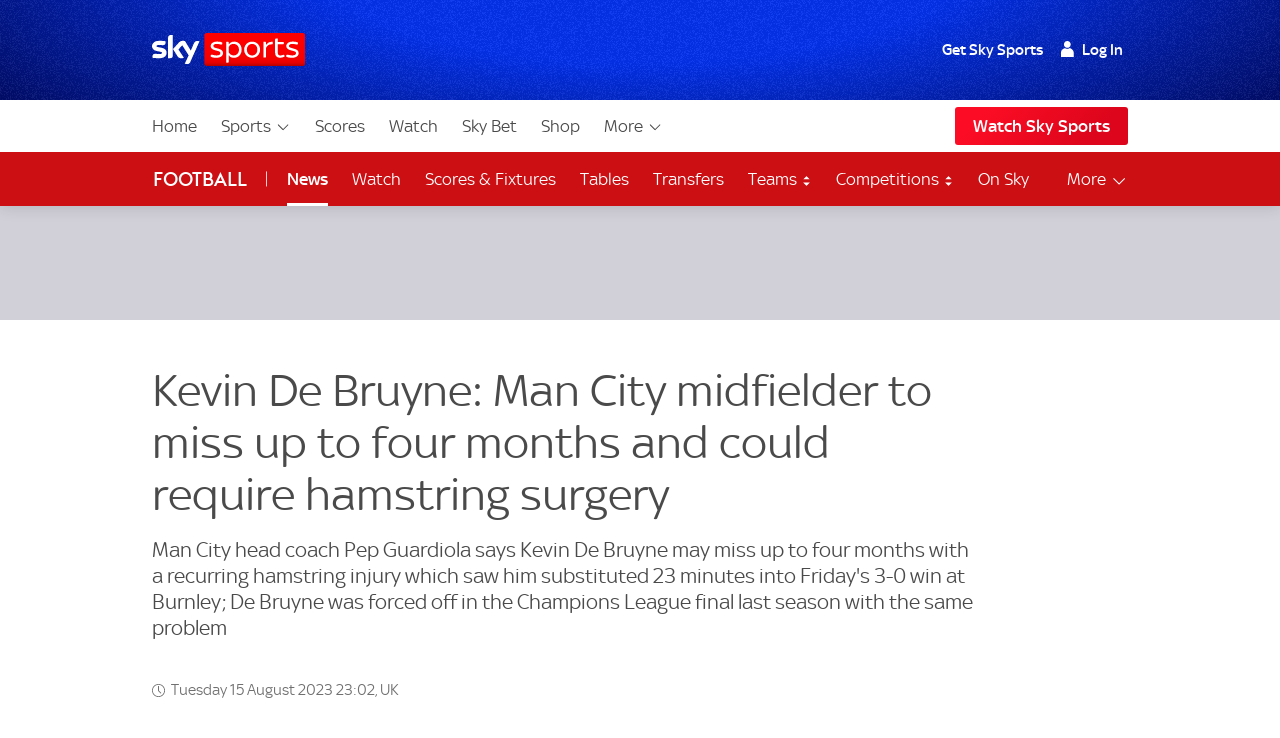

--- FILE ---
content_type: application/javascript; charset=utf-8
request_url: https://players.brightcove.net/6057984924001/DESF5xFjJ_default/index.min.js
body_size: 227123
content:
(function(e,t){if(typeof define==="function"&&define.amd){define([],t)}else if(typeof exports==="object"){module.exports=t()}else{e.bc=t(e)}})(this,function(e){var t='@charset "UTF-8";.video-js .vjs-big-play-button .vjs-icon-placeholder:before,.video-js .vjs-modal-dialog,.vjs-button>.vjs-icon-placeholder:before,.vjs-modal-dialog .vjs-modal-dialog-content{position:absolute;top:0;left:0;width:100%;height:100%}.video-js .vjs-big-play-button .vjs-icon-placeholder:before,.vjs-button>.vjs-icon-placeholder:before{text-align:center}@font-face{font-family:VideoJS;src:url([data-uri]) format("woff");font-weight:400;font-style:normal}.video-js .vjs-big-play-button .vjs-icon-placeholder:before,.video-js .vjs-play-control .vjs-icon-placeholder,.vjs-icon-play{font-family:VideoJS;font-weight:400;font-style:normal}.video-js .vjs-big-play-button .vjs-icon-placeholder:before,.video-js .vjs-play-control .vjs-icon-placeholder:before,.vjs-icon-play:before{content:"\\f101"}.vjs-icon-play-circle{font-family:VideoJS;font-weight:400;font-style:normal}.vjs-icon-play-circle:before{content:"\\f102"}.video-js .vjs-play-control.vjs-playing .vjs-icon-placeholder,.vjs-icon-pause{font-family:VideoJS;font-weight:400;font-style:normal}.video-js .vjs-play-control.vjs-playing .vjs-icon-placeholder:before,.vjs-icon-pause:before{content:"\\f103"}.video-js .vjs-mute-control.vjs-vol-0 .vjs-icon-placeholder,.vjs-icon-volume-mute{font-family:VideoJS;font-weight:400;font-style:normal}.video-js .vjs-mute-control.vjs-vol-0 .vjs-icon-placeholder:before,.vjs-icon-volume-mute:before{content:"\\f104"}.video-js .vjs-mute-control.vjs-vol-1 .vjs-icon-placeholder,.vjs-icon-volume-low{font-family:VideoJS;font-weight:400;font-style:normal}.video-js .vjs-mute-control.vjs-vol-1 .vjs-icon-placeholder:before,.vjs-icon-volume-low:before{content:"\\f105"}.video-js .vjs-mute-control.vjs-vol-2 .vjs-icon-placeholder,.vjs-icon-volume-mid{font-family:VideoJS;font-weight:400;font-style:normal}.video-js .vjs-mute-control.vjs-vol-2 .vjs-icon-placeholder:before,.vjs-icon-volume-mid:before{content:"\\f106"}.video-js .vjs-mute-control .vjs-icon-placeholder,.vjs-icon-volume-high{font-family:VideoJS;font-weight:400;font-style:normal}.video-js .vjs-mute-control .vjs-icon-placeholder:before,.vjs-icon-volume-high:before{content:"\\f107"}.video-js .vjs-fullscreen-control .vjs-icon-placeholder,.vjs-icon-fullscreen-enter{font-family:VideoJS;font-weight:400;font-style:normal}.video-js .vjs-fullscreen-control .vjs-icon-placeholder:before,.vjs-icon-fullscreen-enter:before{content:"\\f108"}.video-js.vjs-fullscreen .vjs-fullscreen-control .vjs-icon-placeholder,.vjs-icon-fullscreen-exit{font-family:VideoJS;font-weight:400;font-style:normal}.video-js.vjs-fullscreen .vjs-fullscreen-control .vjs-icon-placeholder:before,.vjs-icon-fullscreen-exit:before{content:"\\f109"}.vjs-icon-square{font-family:VideoJS;font-weight:400;font-style:normal}.vjs-icon-square:before{content:"\\f10a"}.vjs-icon-spinner{font-family:VideoJS;font-weight:400;font-style:normal}.vjs-icon-spinner:before{content:"\\f10b"}.video-js .vjs-subs-caps-button .vjs-icon-placeholder,.video-js .vjs-subtitles-button .vjs-icon-placeholder,.video-js.video-js:lang(en-AU) .vjs-subs-caps-button .vjs-icon-placeholder,.video-js.video-js:lang(en-GB) .vjs-subs-caps-button .vjs-icon-placeholder,.video-js.video-js:lang(en-IE) .vjs-subs-caps-button .vjs-icon-placeholder,.video-js.video-js:lang(en-NZ) .vjs-subs-caps-button .vjs-icon-placeholder,.vjs-icon-subtitles{font-family:VideoJS;font-weight:400;font-style:normal}.video-js .vjs-subs-caps-button .vjs-icon-placeholder:before,.video-js .vjs-subtitles-button .vjs-icon-placeholder:before,.video-js.video-js:lang(en-AU) .vjs-subs-caps-button .vjs-icon-placeholder:before,.video-js.video-js:lang(en-GB) .vjs-subs-caps-button .vjs-icon-placeholder:before,.video-js.video-js:lang(en-IE) .vjs-subs-caps-button .vjs-icon-placeholder:before,.video-js.video-js:lang(en-NZ) .vjs-subs-caps-button .vjs-icon-placeholder:before,.vjs-icon-subtitles:before{content:"\\f10c"}.video-js .vjs-captions-button .vjs-icon-placeholder,.video-js:lang(en) .vjs-subs-caps-button .vjs-icon-placeholder,.video-js:lang(fr-CA) .vjs-subs-caps-button .vjs-icon-placeholder,.vjs-icon-captions{font-family:VideoJS;font-weight:400;font-style:normal}.video-js .vjs-captions-button .vjs-icon-placeholder:before,.video-js:lang(en) .vjs-subs-caps-button .vjs-icon-placeholder:before,.video-js:lang(fr-CA) .vjs-subs-caps-button .vjs-icon-placeholder:before,.vjs-icon-captions:before{content:"\\f10d"}.video-js .vjs-chapters-button .vjs-icon-placeholder,.vjs-icon-chapters{font-family:VideoJS;font-weight:400;font-style:normal}.video-js .vjs-chapters-button .vjs-icon-placeholder:before,.vjs-icon-chapters:before{content:"\\f10e"}.vjs-icon-share{font-family:VideoJS;font-weight:400;font-style:normal}.vjs-icon-share:before{content:"\\f10f"}.vjs-icon-cog{font-family:VideoJS;font-weight:400;font-style:normal}.vjs-icon-cog:before{content:"\\f110"}.video-js .vjs-play-progress,.video-js .vjs-volume-level,.vjs-icon-circle,.vjs-seek-to-live-control .vjs-icon-placeholder{font-family:VideoJS;font-weight:400;font-style:normal}.video-js .vjs-play-progress:before,.video-js .vjs-volume-level:before,.vjs-icon-circle:before,.vjs-seek-to-live-control .vjs-icon-placeholder:before{content:"\\f111"}.vjs-icon-circle-outline{font-family:VideoJS;font-weight:400;font-style:normal}.vjs-icon-circle-outline:before{content:"\\f112"}.vjs-icon-circle-inner-circle{font-family:VideoJS;font-weight:400;font-style:normal}.vjs-icon-circle-inner-circle:before{content:"\\f113"}.vjs-icon-hd{font-family:VideoJS;font-weight:400;font-style:normal}.vjs-icon-hd:before{content:"\\f114"}.video-js .vjs-control.vjs-close-button .vjs-icon-placeholder,.vjs-icon-cancel{font-family:VideoJS;font-weight:400;font-style:normal}.video-js .vjs-control.vjs-close-button .vjs-icon-placeholder:before,.vjs-icon-cancel:before{content:"\\f115"}.video-js .vjs-play-control.vjs-ended .vjs-icon-placeholder,.vjs-icon-replay{font-family:VideoJS;font-weight:400;font-style:normal}.video-js .vjs-play-control.vjs-ended .vjs-icon-placeholder:before,.vjs-icon-replay:before{content:"\\f116"}.vjs-icon-facebook{font-family:VideoJS;font-weight:400;font-style:normal}.vjs-icon-facebook:before{content:"\\f117"}.vjs-icon-gplus{font-family:VideoJS;font-weight:400;font-style:normal}.vjs-icon-gplus:before{content:"\\f118"}.vjs-icon-linkedin{font-family:VideoJS;font-weight:400;font-style:normal}.vjs-icon-linkedin:before{content:"\\f119"}.vjs-icon-twitter{font-family:VideoJS;font-weight:400;font-style:normal}.vjs-icon-twitter:before{content:"\\f11a"}.vjs-icon-tumblr{font-family:VideoJS;font-weight:400;font-style:normal}.vjs-icon-tumblr:before{content:"\\f11b"}.vjs-icon-pinterest{font-family:VideoJS;font-weight:400;font-style:normal}.vjs-icon-pinterest:before{content:"\\f11c"}.video-js .vjs-descriptions-button .vjs-icon-placeholder,.vjs-icon-audio-description{font-family:VideoJS;font-weight:400;font-style:normal}.video-js .vjs-descriptions-button .vjs-icon-placeholder:before,.vjs-icon-audio-description:before{content:"\\f11d"}.video-js .vjs-audio-button .vjs-icon-placeholder,.vjs-icon-audio{font-family:VideoJS;font-weight:400;font-style:normal}.video-js .vjs-audio-button .vjs-icon-placeholder:before,.vjs-icon-audio:before{content:"\\f11e"}.vjs-icon-next-item{font-family:VideoJS;font-weight:400;font-style:normal}.vjs-icon-next-item:before{content:"\\f11f"}.vjs-icon-previous-item{font-family:VideoJS;font-weight:400;font-style:normal}.vjs-icon-previous-item:before{content:"\\f120"}.video-js .vjs-picture-in-picture-control .vjs-icon-placeholder,.vjs-icon-picture-in-picture-enter{font-family:VideoJS;font-weight:400;font-style:normal}.video-js .vjs-picture-in-picture-control .vjs-icon-placeholder:before,.vjs-icon-picture-in-picture-enter:before{content:"\\f121"}.video-js.vjs-picture-in-picture .vjs-picture-in-picture-control .vjs-icon-placeholder,.vjs-icon-picture-in-picture-exit{font-family:VideoJS;font-weight:400;font-style:normal}.video-js.vjs-picture-in-picture .vjs-picture-in-picture-control .vjs-icon-placeholder:before,.vjs-icon-picture-in-picture-exit:before{content:"\\f122"}.video-js{display:block;vertical-align:top;box-sizing:border-box;color:#fff;background-color:#000;position:relative;padding:0;font-size:10px;line-height:1;font-weight:400;font-style:normal;font-family:Arial,Helvetica,sans-serif;word-break:initial}.video-js:-moz-full-screen{position:absolute}.video-js:-webkit-full-screen{width:100%!important;height:100%!important}.video-js[tabindex="-1"]{outline:0}.video-js *,.video-js :after,.video-js :before{box-sizing:inherit}.video-js ul{font-family:inherit;font-size:inherit;line-height:inherit;list-style-position:outside;margin-left:0;margin-right:0;margin-top:0;margin-bottom:0}.video-js.vjs-16-9,.video-js.vjs-4-3,.video-js.vjs-fluid{width:100%;max-width:100%;height:0}.video-js.vjs-16-9{padding-top:56.25%}.video-js.vjs-4-3{padding-top:75%}.video-js.vjs-fill{width:100%;height:100%}.video-js .vjs-tech{position:absolute;top:0;left:0;width:100%;height:100%}body.vjs-full-window{padding:0;margin:0;height:100%}.vjs-full-window .video-js.vjs-fullscreen{position:fixed;overflow:hidden;z-index:1000;left:0;top:0;bottom:0;right:0}.video-js.vjs-fullscreen:not(.vjs-ios-native-fs){width:100%!important;height:100%!important;padding-top:0!important}.video-js.vjs-fullscreen.vjs-user-inactive{cursor:none}.vjs-hidden{display:none!important}.vjs-disabled{opacity:.5;cursor:default}.video-js .vjs-offscreen{height:1px;left:-9999px;position:absolute;top:0;width:1px}.vjs-lock-showing{display:block!important;opacity:1;visibility:visible}.vjs-no-js{padding:20px;color:#fff;background-color:#000;font-size:18px;font-family:Arial,Helvetica,sans-serif;text-align:center;width:300px;height:150px;margin:0 auto}.vjs-no-js a,.vjs-no-js a:visited{color:#66a8cc}.video-js .vjs-big-play-button{font-size:3em;line-height:1.5em;height:1.63332em;width:3em;display:block;position:absolute;top:10px;left:10px;padding:0;cursor:pointer;opacity:1;border:.06666em solid #fff;background-color:#2b333f;background-color:rgba(43,51,63,.7);border-radius:.3em;transition:all .4s}.vjs-big-play-centered .vjs-big-play-button{top:50%;left:50%;margin-top:-.81666em;margin-left:-1.5em}.video-js .vjs-big-play-button:focus,.video-js:hover .vjs-big-play-button{border-color:#fff;background-color:#73859f;background-color:rgba(115,133,159,.5);transition:all 0s}.vjs-controls-disabled .vjs-big-play-button,.vjs-error .vjs-big-play-button,.vjs-has-started .vjs-big-play-button,.vjs-using-native-controls .vjs-big-play-button{display:none}.vjs-has-started.vjs-paused.vjs-show-big-play-button-on-pause .vjs-big-play-button{display:block}.video-js button{background:0 0;border:none;color:inherit;display:inline-block;font-size:inherit;line-height:inherit;text-transform:none;text-decoration:none;transition:none;-webkit-appearance:none;-moz-appearance:none;appearance:none}.vjs-control .vjs-button{width:100%;height:100%}.video-js .vjs-control.vjs-close-button{cursor:pointer;height:3em;position:absolute;right:0;top:.5em;z-index:2}.video-js .vjs-modal-dialog{background:rgba(0,0,0,.8);background:linear-gradient(180deg,rgba(0,0,0,.8),rgba(255,255,255,0));overflow:auto}.video-js .vjs-modal-dialog>*{box-sizing:border-box}.vjs-modal-dialog .vjs-modal-dialog-content{font-size:1.2em;line-height:1.5;padding:20px 24px;z-index:1}.vjs-menu-button{cursor:pointer}.vjs-menu-button.vjs-disabled{cursor:default}.vjs-workinghover .vjs-menu-button.vjs-disabled:hover .vjs-menu{display:none}.vjs-menu .vjs-menu-content{display:block;padding:0;margin:0;font-family:Arial,Helvetica,sans-serif;overflow:auto}.vjs-menu .vjs-menu-content>*{box-sizing:border-box}.vjs-scrubbing .vjs-control.vjs-menu-button:hover .vjs-menu{display:none}.vjs-menu li{list-style:none;margin:0;padding:.2em 0;line-height:1.4em;font-size:1.2em;text-align:center;text-transform:lowercase}.js-focus-visible .vjs-menu li.vjs-menu-item:hover,.vjs-menu li.vjs-menu-item:focus,.vjs-menu li.vjs-menu-item:hover{background-color:#73859f;background-color:rgba(115,133,159,.5)}.js-focus-visible .vjs-menu li.vjs-selected:hover,.vjs-menu li.vjs-selected,.vjs-menu li.vjs-selected:focus,.vjs-menu li.vjs-selected:hover{background-color:#fff;color:#2b333f}.vjs-menu li.vjs-menu-title{text-align:center;text-transform:uppercase;font-size:1em;line-height:2em;padding:0;margin:0 0 .3em 0;font-weight:700;cursor:default}.vjs-menu-button-popup .vjs-menu{display:none;position:absolute;bottom:0;width:10em;left:-3em;height:0;margin-bottom:1.5em;border-top-color:rgba(43,51,63,.7)}.vjs-menu-button-popup .vjs-menu .vjs-menu-content{background-color:#2b333f;background-color:rgba(43,51,63,.7);position:absolute;width:100%;bottom:1.5em;max-height:15em}.vjs-layout-tiny .vjs-menu-button-popup .vjs-menu .vjs-menu-content,.vjs-layout-x-small .vjs-menu-button-popup .vjs-menu .vjs-menu-content{max-height:5em}.vjs-layout-small .vjs-menu-button-popup .vjs-menu .vjs-menu-content{max-height:10em}.vjs-layout-medium .vjs-menu-button-popup .vjs-menu .vjs-menu-content{max-height:14em}.vjs-layout-huge .vjs-menu-button-popup .vjs-menu .vjs-menu-content,.vjs-layout-large .vjs-menu-button-popup .vjs-menu .vjs-menu-content,.vjs-layout-x-large .vjs-menu-button-popup .vjs-menu .vjs-menu-content{max-height:25em}.vjs-menu-button-popup .vjs-menu.vjs-lock-showing,.vjs-workinghover .vjs-menu-button-popup.vjs-hover .vjs-menu{display:block}.video-js .vjs-menu-button-inline{transition:all .4s;overflow:hidden}.video-js .vjs-menu-button-inline:before{width:2.222222222em}.video-js .vjs-menu-button-inline.vjs-slider-active,.video-js .vjs-menu-button-inline:focus,.video-js .vjs-menu-button-inline:hover,.video-js.vjs-no-flex .vjs-menu-button-inline{width:12em}.vjs-menu-button-inline .vjs-menu{opacity:0;height:100%;width:auto;position:absolute;left:4em;top:0;padding:0;margin:0;transition:all .4s}.vjs-menu-button-inline.vjs-slider-active .vjs-menu,.vjs-menu-button-inline:focus .vjs-menu,.vjs-menu-button-inline:hover .vjs-menu{display:block;opacity:1}.vjs-no-flex .vjs-menu-button-inline .vjs-menu{display:block;opacity:1;position:relative;width:auto}.vjs-no-flex .vjs-menu-button-inline.vjs-slider-active .vjs-menu,.vjs-no-flex .vjs-menu-button-inline:focus .vjs-menu,.vjs-no-flex .vjs-menu-button-inline:hover .vjs-menu{width:auto}.vjs-menu-button-inline .vjs-menu-content{width:auto;height:100%;margin:0;overflow:hidden}.video-js .vjs-control-bar{display:none;width:100%;position:absolute;bottom:0;left:0;right:0;height:3em;background-color:#2b333f;background-color:rgba(43,51,63,.7)}.vjs-has-started .vjs-control-bar{display:flex;visibility:visible;opacity:1;transition:visibility .1s,opacity .1s}.vjs-has-started.vjs-user-inactive.vjs-playing .vjs-control-bar{visibility:visible;opacity:0;transition:visibility 1s,opacity 1s}.vjs-controls-disabled .vjs-control-bar,.vjs-error .vjs-control-bar,.vjs-using-native-controls .vjs-control-bar{display:none!important}.vjs-audio.vjs-has-started.vjs-user-inactive.vjs-playing .vjs-control-bar{opacity:1;visibility:visible}.vjs-has-started.vjs-no-flex .vjs-control-bar{display:table}.video-js .vjs-control{position:relative;text-align:center;margin:0;padding:0;height:100%;width:4em;flex:none}.vjs-button>.vjs-icon-placeholder:before{font-size:1.8em;line-height:1.67}.video-js .vjs-control:focus,.video-js .vjs-control:focus:before,.video-js .vjs-control:hover:before{text-shadow:0 0 1em #fff}.video-js .vjs-control-text{border:0;clip:rect(0 0 0 0);height:1px;overflow:hidden;padding:0;position:absolute;width:1px}.vjs-no-flex .vjs-control{display:table-cell;vertical-align:middle}.video-js .vjs-custom-control-spacer{display:none}.video-js .vjs-progress-control{cursor:pointer;flex:auto;display:flex;align-items:center;min-width:4em;touch-action:none}.video-js .vjs-progress-control.disabled{cursor:default}.vjs-live .vjs-progress-control{display:none}.vjs-liveui .vjs-progress-control{display:flex;align-items:center}.vjs-no-flex .vjs-progress-control{width:auto}.video-js .vjs-progress-holder{flex:auto;transition:all .2s;height:.3em}.video-js .vjs-progress-control .vjs-progress-holder{margin:0 10px}.video-js .vjs-progress-control:hover .vjs-progress-holder{font-size:1.6666666667em}.video-js .vjs-progress-control:hover .vjs-progress-holder.disabled{font-size:1em}.video-js .vjs-progress-holder .vjs-load-progress,.video-js .vjs-progress-holder .vjs-load-progress div,.video-js .vjs-progress-holder .vjs-play-progress{position:absolute;display:block;height:100%;margin:0;padding:0;width:0}.video-js .vjs-play-progress{background-color:#fff}.video-js .vjs-play-progress:before{font-size:.9em;position:absolute;right:-.5em;top:-.3333333333em;z-index:1}.video-js .vjs-load-progress{background:rgba(115,133,159,.5)}.video-js .vjs-load-progress div{background:rgba(115,133,159,.75)}.video-js .vjs-time-tooltip{background-color:#fff;background-color:rgba(255,255,255,.8);border-radius:.3em;color:#000;float:right;font-family:Arial,Helvetica,sans-serif;font-size:1em;padding:6px 8px 8px 8px;pointer-events:none;position:absolute;top:-3.4em;visibility:hidden;z-index:1}.video-js .vjs-progress-holder:focus .vjs-time-tooltip{display:none}.video-js .vjs-progress-control:hover .vjs-progress-holder:focus .vjs-time-tooltip,.video-js .vjs-progress-control:hover .vjs-time-tooltip{display:block;font-size:.6em;visibility:visible}.video-js .vjs-progress-control.disabled:hover .vjs-time-tooltip{font-size:1em}.video-js .vjs-progress-control .vjs-mouse-display{display:none;position:absolute;width:1px;height:100%;background-color:#000;z-index:1}.vjs-no-flex .vjs-progress-control .vjs-mouse-display{z-index:0}.video-js .vjs-progress-control:hover .vjs-mouse-display{display:block}.video-js.vjs-user-inactive .vjs-progress-control .vjs-mouse-display{visibility:hidden;opacity:0;transition:visibility 1s,opacity 1s}.video-js.vjs-user-inactive.vjs-no-flex .vjs-progress-control .vjs-mouse-display{display:none}.vjs-mouse-display .vjs-time-tooltip{color:#fff;background-color:#000;background-color:rgba(0,0,0,.8)}.video-js .vjs-slider{position:relative;cursor:pointer;padding:0;margin:0 .45em 0 .45em;-webkit-touch-callout:none;-webkit-user-select:none;-moz-user-select:none;-ms-user-select:none;user-select:none;background-color:#73859f;background-color:rgba(115,133,159,.5)}.video-js .vjs-slider.disabled{cursor:default}.video-js .vjs-slider:focus{text-shadow:0 0 1em #fff;box-shadow:0 0 1em #fff}.video-js .vjs-mute-control{cursor:pointer;flex:none}.video-js .vjs-volume-control{cursor:pointer;margin-right:1em;display:flex}.video-js .vjs-volume-control.vjs-volume-horizontal{width:5em}.video-js .vjs-volume-panel .vjs-volume-control{visibility:visible;opacity:0;width:1px;height:1px;margin-left:-1px}.video-js .vjs-volume-panel{transition:width 1s}.video-js .vjs-volume-panel .vjs-volume-control.vjs-slider-active,.video-js .vjs-volume-panel .vjs-volume-control:active,.video-js .vjs-volume-panel.vjs-hover .vjs-mute-control~.vjs-volume-control,.video-js .vjs-volume-panel.vjs-hover .vjs-volume-control,.video-js .vjs-volume-panel:active .vjs-volume-control,.video-js .vjs-volume-panel:focus .vjs-volume-control{visibility:visible;opacity:1;position:relative;transition:visibility .1s,opacity .1s,height .1s,width .1s,left 0s,top 0s}.video-js .vjs-volume-panel .vjs-volume-control.vjs-slider-active.vjs-volume-horizontal,.video-js .vjs-volume-panel .vjs-volume-control:active.vjs-volume-horizontal,.video-js .vjs-volume-panel.vjs-hover .vjs-mute-control~.vjs-volume-control.vjs-volume-horizontal,.video-js .vjs-volume-panel.vjs-hover .vjs-volume-control.vjs-volume-horizontal,.video-js .vjs-volume-panel:active .vjs-volume-control.vjs-volume-horizontal,.video-js .vjs-volume-panel:focus .vjs-volume-control.vjs-volume-horizontal{width:5em;height:3em;margin-right:0}.video-js .vjs-volume-panel .vjs-volume-control.vjs-slider-active.vjs-volume-vertical,.video-js .vjs-volume-panel .vjs-volume-control:active.vjs-volume-vertical,.video-js .vjs-volume-panel.vjs-hover .vjs-mute-control~.vjs-volume-control.vjs-volume-vertical,.video-js .vjs-volume-panel.vjs-hover .vjs-volume-control.vjs-volume-vertical,.video-js .vjs-volume-panel:active .vjs-volume-control.vjs-volume-vertical,.video-js .vjs-volume-panel:focus .vjs-volume-control.vjs-volume-vertical{left:-3.5em;transition:left 0s}.video-js .vjs-volume-panel.vjs-volume-panel-horizontal.vjs-hover,.video-js .vjs-volume-panel.vjs-volume-panel-horizontal.vjs-slider-active,.video-js .vjs-volume-panel.vjs-volume-panel-horizontal:active{width:10em;transition:width .1s}.video-js .vjs-volume-panel.vjs-volume-panel-horizontal.vjs-mute-toggle-only{width:4em}.video-js .vjs-volume-panel .vjs-volume-control.vjs-volume-vertical{height:8em;width:3em;left:-3000em;transition:visibility 1s,opacity 1s,height 1s 1s,width 1s 1s,left 1s 1s,top 1s 1s}.video-js .vjs-volume-panel .vjs-volume-control.vjs-volume-horizontal{transition:visibility 1s,opacity 1s,height 1s 1s,width 1s,left 1s 1s,top 1s 1s}.video-js.vjs-no-flex .vjs-volume-panel .vjs-volume-control.vjs-volume-horizontal{width:5em;height:3em;visibility:visible;opacity:1;position:relative;transition:none}.video-js.vjs-no-flex .vjs-volume-control.vjs-volume-vertical,.video-js.vjs-no-flex .vjs-volume-panel .vjs-volume-control.vjs-volume-vertical{position:absolute;bottom:3em;left:.5em}.video-js .vjs-volume-panel{display:flex}.video-js .vjs-volume-bar{margin:1.35em .45em}.vjs-volume-bar.vjs-slider-horizontal{width:5em;height:.3em}.vjs-volume-bar.vjs-slider-vertical{width:.3em;height:5em;margin:1.35em auto}.video-js .vjs-volume-level{position:absolute;bottom:0;left:0;background-color:#fff}.video-js .vjs-volume-level:before{position:absolute;font-size:.9em}.vjs-slider-vertical .vjs-volume-level{width:.3em}.vjs-slider-vertical .vjs-volume-level:before{top:-.5em;left:-.3em}.vjs-slider-horizontal .vjs-volume-level{height:.3em}.vjs-slider-horizontal .vjs-volume-level:before{top:-.3em;right:-.5em}.video-js .vjs-volume-panel.vjs-volume-panel-vertical{width:4em}.vjs-volume-bar.vjs-slider-vertical .vjs-volume-level{height:100%}.vjs-volume-bar.vjs-slider-horizontal .vjs-volume-level{width:100%}.video-js .vjs-volume-vertical{width:3em;height:8em;bottom:8em;background-color:#2b333f;background-color:rgba(43,51,63,.7)}.video-js .vjs-volume-horizontal .vjs-menu{left:-2em}.vjs-poster{display:inline-block;vertical-align:middle;background-repeat:no-repeat;background-position:50% 50%;background-size:contain;background-color:#000;cursor:pointer;margin:0;padding:0;position:absolute;top:0;right:0;bottom:0;left:0;height:100%}.vjs-has-started .vjs-poster{display:none}.vjs-audio.vjs-has-started .vjs-poster{display:block}.vjs-using-native-controls .vjs-poster{display:none}.video-js .vjs-live-control{display:flex;align-items:flex-start;flex:auto;font-size:1em;line-height:3em}.vjs-no-flex .vjs-live-control{display:table-cell;width:auto;text-align:left}.video-js.vjs-liveui .vjs-live-control,.video-js:not(.vjs-live) .vjs-live-control{display:none}.video-js .vjs-seek-to-live-control{cursor:pointer;flex:none;display:inline-flex;height:100%;padding-left:.5em;padding-right:.5em;font-size:1em;line-height:3em;width:auto;min-width:4em}.vjs-no-flex .vjs-seek-to-live-control{display:table-cell;width:auto;text-align:left}.video-js.vjs-live:not(.vjs-liveui) .vjs-seek-to-live-control,.video-js:not(.vjs-live) .vjs-seek-to-live-control{display:none}.vjs-seek-to-live-control.vjs-control.vjs-at-live-edge{cursor:auto}.vjs-seek-to-live-control .vjs-icon-placeholder{margin-right:.5em;color:#888}.vjs-seek-to-live-control.vjs-control.vjs-at-live-edge .vjs-icon-placeholder{color:red}.video-js .vjs-time-control{flex:none;font-size:1em;line-height:3em;min-width:2em;width:auto;padding-left:1em;padding-right:1em}.vjs-live .vjs-time-control{display:none}.video-js .vjs-current-time,.vjs-no-flex .vjs-current-time{display:none}.video-js .vjs-duration,.vjs-no-flex .vjs-duration{display:none}.vjs-time-divider{display:none;line-height:3em}.vjs-live .vjs-time-divider{display:none}.video-js .vjs-play-control{cursor:pointer}.video-js .vjs-play-control .vjs-icon-placeholder{flex:none}.vjs-text-track-display{position:absolute;bottom:3em;left:0;right:0;top:0;pointer-events:none}.video-js.vjs-user-inactive.vjs-playing .vjs-text-track-display{bottom:1em}.video-js .vjs-text-track{font-size:1.4em;text-align:center;margin-bottom:.1em}.vjs-subtitles{color:#fff}.vjs-captions{color:#fc6}.vjs-tt-cue{display:block}video::-webkit-media-text-track-display{transform:translateY(-3em)}.video-js.vjs-user-inactive.vjs-playing video::-webkit-media-text-track-display{transform:translateY(-1.5em)}.video-js .vjs-picture-in-picture-control{cursor:pointer;flex:none}.video-js .vjs-fullscreen-control{cursor:pointer;flex:none}.vjs-playback-rate .vjs-playback-rate-value,.vjs-playback-rate>.vjs-menu-button{position:absolute;top:0;left:0;width:100%;height:100%}.vjs-playback-rate .vjs-playback-rate-value{pointer-events:none;font-size:1.5em;line-height:2;text-align:center}.vjs-playback-rate .vjs-menu{width:4em;left:0}.vjs-error .vjs-error-display .vjs-modal-dialog-content{font-size:1.4em;text-align:center}.vjs-error .vjs-error-display:before{color:#fff;content:"X";font-family:Arial,Helvetica,sans-serif;font-size:4em;left:0;line-height:1;margin-top:-.5em;position:absolute;text-shadow:.05em .05em .1em #000;text-align:center;top:50%;vertical-align:middle;width:100%}.vjs-loading-spinner{display:none;position:absolute;top:50%;left:50%;margin:-25px 0 0 -25px;opacity:.85;text-align:left;border:6px solid rgba(43,51,63,.7);box-sizing:border-box;background-clip:padding-box;width:50px;height:50px;border-radius:25px;visibility:hidden}.vjs-seeking .vjs-loading-spinner,.vjs-waiting .vjs-loading-spinner{display:block;-webkit-animation:vjs-spinner-show 0s linear .3s forwards;animation:vjs-spinner-show 0s linear .3s forwards}.vjs-loading-spinner:after,.vjs-loading-spinner:before{content:"";position:absolute;margin:-6px;box-sizing:inherit;width:inherit;height:inherit;border-radius:inherit;opacity:1;border:inherit;border-color:transparent;border-top-color:#fff}.vjs-seeking .vjs-loading-spinner:after,.vjs-seeking .vjs-loading-spinner:before,.vjs-waiting .vjs-loading-spinner:after,.vjs-waiting .vjs-loading-spinner:before{-webkit-animation:vjs-spinner-spin 1.1s cubic-bezier(.6,.2,0,.8) infinite,vjs-spinner-fade 1.1s linear infinite;animation:vjs-spinner-spin 1.1s cubic-bezier(.6,.2,0,.8) infinite,vjs-spinner-fade 1.1s linear infinite}.vjs-seeking .vjs-loading-spinner:before,.vjs-waiting .vjs-loading-spinner:before{border-top-color:#fff}.vjs-seeking .vjs-loading-spinner:after,.vjs-waiting .vjs-loading-spinner:after{border-top-color:#fff;-webkit-animation-delay:.44s;animation-delay:.44s}@keyframes vjs-spinner-show{to{visibility:visible}}@-webkit-keyframes vjs-spinner-show{to{visibility:visible}}@keyframes vjs-spinner-spin{100%{transform:rotate(360deg)}}@-webkit-keyframes vjs-spinner-spin{100%{-webkit-transform:rotate(360deg)}}@keyframes vjs-spinner-fade{0%{border-top-color:#73859f}20%{border-top-color:#73859f}35%{border-top-color:#fff}60%{border-top-color:#73859f}100%{border-top-color:#73859f}}@-webkit-keyframes vjs-spinner-fade{0%{border-top-color:#73859f}20%{border-top-color:#73859f}35%{border-top-color:#fff}60%{border-top-color:#73859f}100%{border-top-color:#73859f}}.vjs-chapters-button .vjs-menu ul{width:24em}.video-js .vjs-subs-caps-button+.vjs-menu .vjs-captions-menu-item .vjs-menu-item-text .vjs-icon-placeholder{vertical-align:middle;display:inline-block;margin-bottom:-.1em}.video-js .vjs-subs-caps-button+.vjs-menu .vjs-captions-menu-item .vjs-menu-item-text .vjs-icon-placeholder:before{font-family:VideoJS;content:"\uf10d";font-size:1.5em;line-height:inherit}.video-js .vjs-audio-button+.vjs-menu .vjs-main-desc-menu-item .vjs-menu-item-text .vjs-icon-placeholder{vertical-align:middle;display:inline-block;margin-bottom:-.1em}.video-js .vjs-audio-button+.vjs-menu .vjs-main-desc-menu-item .vjs-menu-item-text .vjs-icon-placeholder:before{font-family:VideoJS;content:" \uf11d";font-size:1.5em;line-height:inherit}.video-js:not(.vjs-fullscreen).vjs-layout-small .vjs-audio-button,.video-js:not(.vjs-fullscreen).vjs-layout-small .vjs-captions-button,.video-js:not(.vjs-fullscreen).vjs-layout-small .vjs-chapters-button,.video-js:not(.vjs-fullscreen).vjs-layout-small .vjs-current-time,.video-js:not(.vjs-fullscreen).vjs-layout-small .vjs-descriptions-button,.video-js:not(.vjs-fullscreen).vjs-layout-small .vjs-duration,.video-js:not(.vjs-fullscreen).vjs-layout-small .vjs-playback-rate,.video-js:not(.vjs-fullscreen).vjs-layout-small .vjs-remaining-time,.video-js:not(.vjs-fullscreen).vjs-layout-small .vjs-subtitles-button,.video-js:not(.vjs-fullscreen).vjs-layout-small .vjs-time-divider,.video-js:not(.vjs-fullscreen).vjs-layout-small .vjs-volume-control,.video-js:not(.vjs-fullscreen).vjs-layout-tiny .vjs-audio-button,.video-js:not(.vjs-fullscreen).vjs-layout-tiny .vjs-captions-button,.video-js:not(.vjs-fullscreen).vjs-layout-tiny .vjs-chapters-button,.video-js:not(.vjs-fullscreen).vjs-layout-tiny .vjs-current-time,.video-js:not(.vjs-fullscreen).vjs-layout-tiny .vjs-descriptions-button,.video-js:not(.vjs-fullscreen).vjs-layout-tiny .vjs-duration,.video-js:not(.vjs-fullscreen).vjs-layout-tiny .vjs-playback-rate,.video-js:not(.vjs-fullscreen).vjs-layout-tiny .vjs-remaining-time,.video-js:not(.vjs-fullscreen).vjs-layout-tiny .vjs-subtitles-button,.video-js:not(.vjs-fullscreen).vjs-layout-tiny .vjs-time-divider,.video-js:not(.vjs-fullscreen).vjs-layout-tiny .vjs-volume-control,.video-js:not(.vjs-fullscreen).vjs-layout-x-small .vjs-audio-button,.video-js:not(.vjs-fullscreen).vjs-layout-x-small .vjs-captions-button,.video-js:not(.vjs-fullscreen).vjs-layout-x-small .vjs-chapters-button,.video-js:not(.vjs-fullscreen).vjs-layout-x-small .vjs-current-time,.video-js:not(.vjs-fullscreen).vjs-layout-x-small .vjs-descriptions-button,.video-js:not(.vjs-fullscreen).vjs-layout-x-small .vjs-duration,.video-js:not(.vjs-fullscreen).vjs-layout-x-small .vjs-playback-rate,.video-js:not(.vjs-fullscreen).vjs-layout-x-small .vjs-remaining-time,.video-js:not(.vjs-fullscreen).vjs-layout-x-small .vjs-subtitles-button,.video-js:not(.vjs-fullscreen).vjs-layout-x-small .vjs-time-divider,.video-js:not(.vjs-fullscreen).vjs-layout-x-small .vjs-volume-control{display:none}.video-js:not(.vjs-fullscreen).vjs-layout-small .vjs-volume-panel.vjs-volume-panel-horizontal.vjs-slider-active,.video-js:not(.vjs-fullscreen).vjs-layout-small .vjs-volume-panel.vjs-volume-panel-horizontal:active,.video-js:not(.vjs-fullscreen).vjs-layout-small .vjs-volume-panel.vjs-volume-panel-horizontal:hover,.video-js:not(.vjs-fullscreen).vjs-layout-tiny .vjs-volume-panel.vjs-volume-panel-horizontal.vjs-slider-active,.video-js:not(.vjs-fullscreen).vjs-layout-tiny .vjs-volume-panel.vjs-volume-panel-horizontal:active,.video-js:not(.vjs-fullscreen).vjs-layout-tiny .vjs-volume-panel.vjs-volume-panel-horizontal:hover,.video-js:not(.vjs-fullscreen).vjs-layout-x-small .vjs-volume-panel.vjs-volume-panel-horizontal.vjs-slider-active,.video-js:not(.vjs-fullscreen).vjs-layout-x-small .vjs-volume-panel.vjs-volume-panel-horizontal:active,.video-js:not(.vjs-fullscreen).vjs-layout-x-small .vjs-volume-panel.vjs-volume-panel-horizontal:hover{width:auto;width:initial}.video-js:not(.vjs-fullscreen).vjs-layout-tiny .vjs-subs-caps-button,.video-js:not(.vjs-fullscreen).vjs-layout-x-small:not(.vjs-live) .vjs-subs-caps-button,.video-js:not(.vjs-fullscreen).vjs-layout-x-small:not(.vjs-liveui) .vjs-subs-caps-button{display:none}.video-js:not(.vjs-fullscreen).vjs-layout-tiny .vjs-custom-control-spacer,.video-js:not(.vjs-fullscreen).vjs-layout-x-small.vjs-liveui .vjs-custom-control-spacer{flex:auto;display:block}.video-js:not(.vjs-fullscreen).vjs-layout-tiny.vjs-no-flex .vjs-custom-control-spacer,.video-js:not(.vjs-fullscreen).vjs-layout-x-small.vjs-liveui.vjs-no-flex .vjs-custom-control-spacer{width:auto}.video-js:not(.vjs-fullscreen).vjs-layout-tiny .vjs-progress-control,.video-js:not(.vjs-fullscreen).vjs-layout-x-small.vjs-liveui .vjs-progress-control{display:none}.vjs-modal-dialog.vjs-text-track-settings{background-color:#2b333f;background-color:rgba(43,51,63,.75);color:#fff;height:70%}.vjs-text-track-settings .vjs-modal-dialog-content{display:table}.vjs-text-track-settings .vjs-track-settings-colors,.vjs-text-track-settings .vjs-track-settings-controls,.vjs-text-track-settings .vjs-track-settings-font{display:table-cell}.vjs-text-track-settings .vjs-track-settings-controls{text-align:right;vertical-align:bottom}@supports (display:grid){.vjs-text-track-settings .vjs-modal-dialog-content{display:grid;grid-template-columns:1fr 1fr;grid-template-rows:1fr;padding:20px 24px 0 24px}.vjs-track-settings-controls .vjs-default-button{margin-bottom:20px}.vjs-text-track-settings .vjs-track-settings-controls{grid-column:1/-1}.vjs-layout-small .vjs-text-track-settings .vjs-modal-dialog-content,.vjs-layout-tiny .vjs-text-track-settings .vjs-modal-dialog-content,.vjs-layout-x-small .vjs-text-track-settings .vjs-modal-dialog-content{grid-template-columns:1fr}}.vjs-track-setting>select{margin-right:1em;margin-bottom:.5em}.vjs-text-track-settings fieldset{margin:5px;padding:3px;border:none}.vjs-text-track-settings fieldset span{display:inline-block}.vjs-text-track-settings fieldset span>select{max-width:7.3em}.vjs-text-track-settings legend{color:#fff;margin:0 0 5px 0}.vjs-text-track-settings .vjs-label{position:absolute;clip:rect(1px 1px 1px 1px);clip:rect(1px,1px,1px,1px);display:block;margin:0 0 5px 0;padding:0;border:0;height:1px;width:1px;overflow:hidden}.vjs-track-settings-controls button:active,.vjs-track-settings-controls button:focus{outline-style:solid;outline-width:medium;background-image:linear-gradient(0deg,#fff 88%,#73859f 100%)}.vjs-track-settings-controls button:hover{color:rgba(43,51,63,.75)}.vjs-track-settings-controls button{background-color:#fff;background-image:linear-gradient(-180deg,#fff 88%,#73859f 100%);color:#2b333f;cursor:pointer;border-radius:2px}.vjs-track-settings-controls .vjs-default-button{margin-right:1em}@media print{.video-js>:not(.vjs-tech):not(.vjs-poster){visibility:hidden}}.vjs-resize-manager{position:absolute;top:0;left:0;width:100%;height:100%;border:none;z-index:-1000}.js-focus-visible .video-js :focus:not(.focus-visible){outline:0;background:0 0}.video-js .vjs-menu :focus:not(:focus-visible),.video-js :focus:not(:focus-visible){outline:0;background:0 0}',i='.bc-player-DESF5xFjJ_default *,.bc-player-DESF5xFjJ_default :after,.bc-player-DESF5xFjJ_default :before{box-sizing:inherit;font-size:inherit;color:inherit;line-height:inherit}.bc-player-DESF5xFjJ_default{width:300px;height:150px;font-size:14px;overflow:hidden}.bc-player-DESF5xFjJ_default.vjs-fluid,.bc-player-DESF5xFjJ_default.vjs-fluid.vjs-16-9{padding-top:56.25%}.bc-player-DESF5xFjJ_default.vjs-fluid.vjs-4-3{padding-top:75%}.bc-player-DESF5xFjJ_default.vjs-fill{width:100%;height:100%}.bc-iframe,.bc-iframe body,.bc-player-DESF5xFjJ_default,.bc-player-DESF5xFjJ_default .vjs-poster{background-color:#151B17}.bc-iframe,.bc-iframe .bc-player-DESF5xFjJ_default,.bc-iframe body{margin:0;width:100%;height:100%;overflow:hidden}.bc-player-DESF5xFjJ_default.vjs-fullscreen,.bc-player-DESF5xFjJ_default.vjs-fullscreen .vjs-tech{width:100%!important;height:100%!important}.bc-player-DESF5xFjJ_default .vjs-track-setting select{color:#000;background-color:#fff}.bc-player-DESF5xFjJ_default .vjs-audio-button .vjs-menu-item,.bc-player-DESF5xFjJ_default .vjs-chapters-button .vjs-menu-item,.bc-player-DESF5xFjJ_default .vjs-descriptions-button .vjs-menu-item,.bc-player-DESF5xFjJ_default .vjs-subs-caps-button .vjs-menu-item{text-transform:none}.bc-player-DESF5xFjJ_default.vjs-waiting-for-autoplay .vjs-big-play-button{opacity:0}.bc-player-DESF5xFjJ_default .vjs-progress-control .vjs-mouse-display{z-index:2}/*! @name @brightcove/player-core @version 0.20.2 @license UNLICENSED */.vjs-modal-dialog.vjs-player-info-modal{background:rgba(0,0,0,.9);font-size:10px}.vjs-modal-dialog.vjs-player-info-modal .vjs-modal-dialog-content{overflow:auto}.vjs-modal-dialog.vjs-player-info-modal .vjs-pi-section{float:left;width:49%}.vjs-modal-dialog.vjs-player-info-modal .vjs-pi-section:nth-child(2n+1){float:right}.vjs-modal-dialog.vjs-player-info-modal .vjs-pi-section.vjs-pi-section--source{float:none;clear:both;width:auto}.vjs-modal-dialog.vjs-player-info-modal .vjs-pi-section.vjs-pi-section--source td:first-child{min-width:150px}.vjs-modal-dialog.vjs-player-info-modal table{border-collapse:collapse;margin-bottom:1em;width:100%}.vjs-modal-dialog.vjs-player-info-modal th{font-weight:400;text-align:left}.vjs-modal-dialog.vjs-player-info-modal td{border-bottom:1px solid rgba(255,255,255,.2);opacity:.5}.vjs-modal-dialog.vjs-player-info-modal tr:last-child td{border-bottom:0}.vjs-modal-dialog.vjs-player-info-modal tr:hover td{opacity:1}.vjs-error-display{color:#fff;display:none;font-family:Helvetica,Arial,sans serif;font-size:16px;line-height:1.428}.vjs-error .vjs-error-display{display:block;position:absolute;top:0;left:0;right:0;bottom:0;background:rgba(0,0,0,.5)}.vjs-error .vjs-error-display .vjs-modal-dialog-content{font-size:14px}.vjs-errors-dialog{text-align:left;border:1px #999 solid;overflow:hidden;position:absolute;top:2%;bottom:2%;left:5%;right:5%;padding-left:1%;padding-right:1%;background:rgba(24,24,24,.8);-ms-filter:"progid:DXImageTransform.Microsoft.gradient(startColorstr=#CC000000, endColorstr=#CC000000)"}.vjs-errors-details{margin-top:15px}.vjs-errors-message{border:1px #999 solid;background-color:#2c2c2c;overflow:auto;margin-top:15px;padding:15px}.vjs-errors-ok-button-container{display:block;position:absolute;bottom:15px;left:15px;right:15px;text-align:center}.vjs-errors-ok-button{display:block;margin:0 auto;width:80px;height:36px;background-color:#000;border:1px #999 solid;border-radius:5px;color:#999;font-size:14px;cursor:pointer}.vjs-errors-ok-button:hover{border:1px #FFF solid;color:#CCC}.vjs-errors-content-container{overflow:auto;position:absolute;padding-bottom:15px;top:0;left:15px;right:15px;bottom:61px}.vjs-errors-headline{font-size:14px;font-weight:700;padding-right:3em}.vjs-errors-dialog .vjs-control.vjs-close-button{width:3em;height:3em;top:0}.vjs-errors-flashmessage{float:right;font-size:9px;font-style:italic}.vjs-xs.vjs-error-display{font-size:14px;background-color:#000}.vjs-xs.vjs-error-display .vjs-errors-details,.vjs-xs.vjs-error-display .vjs-errors-message{display:none}.vjs-xs .vjs-errors-content-container{top:0}.vjs-xs .vjs-errors-headline{font-size:16px;font-weight:700}.vjs-xs .vjs-errors-dialog{border:none;top:0;bottom:0;left:0;right:0}.vjs-xs.vjs-errors-flashmessage{display:none}@media (max-width:600px),(max-height:250px){.vjs-error-display{font-size:14px;background-color:#000}.vjs-error-display .vjs-errors-details,.vjs-error-display .vjs-errors-message{display:none}.vjs-error-display .vjs-errors-content-container{top:15px}.vjs-error-display .vjs-errors-headline{font-size:16px;font-weight:700}.vjs-error-display .vjs-errors-dialog{border:none;top:0;bottom:0;left:0;right:0}.vjs-errors-flashmessage{display:none}}.vjs-errors-ref-id{color:rgba(255,255,255,.5);font-size:.75em;margin:.5em 0 0}.video-js .vjs-dock-shelf,.video-js .vjs-dock-text{font-size:1.8em;font-family:"Helvetica Neue",Helvetica,Arial,sans-serif;pointer-events:none;position:absolute;top:0;-webkit-transition:opacity .1s;-moz-transition:opacity .1s;-o-transition:opacity .1s;transition:opacity .1s}.video-js .vjs-dock-text{left:0;margin:0;width:100%;background:rgba(0,0,0,.8);background:-webkit-linear-gradient(to bottom,rgba(0,0,0,.8) 0,rgba(0,0,0,.7) 30%,rgba(0,0,0,.7) 70%,transparent 100%);background:linear-gradient(to bottom,rgba(0,0,0,.8) 0,rgba(0,0,0,.7) 30%,rgba(0,0,0,.7) 70%,transparent 100%);padding:1em 25% 2em 1em}.video-js.vjs-no-flex .vjs-dock-text{padding-bottom:1em}.video-js .vjs-dock-shelf{padding:1em 1em;right:0;text-align:right;width:25%}.video-js .vjs-dock-shelf *{pointer-events:auto}.video-js .vjs-dock-description,.video-js .vjs-dock-title{margin:0;overflow:hidden;text-overflow:ellipsis;white-space:nowrap}.video-js .vjs-dock-title{font-weight:700;letter-spacing:1px;line-height:1.333;margin-bottom:.333em}.video-js .vjs-dock-description{font-weight:400;line-height:1.5}.vjs-playing.vjs-user-inactive .vjs-dock-shelf,.vjs-playing.vjs-user-inactive .vjs-dock-text{opacity:0;-webkit-transition:opacity 1s;-moz-transition:opacity 1s;-o-transition:opacity 1s;transition:opacity 1s}.vjs-playing.vjs-no-flex.vjs-user-inactive .vjs-dock-shelf,.vjs-playing.vjs-no-flex.vjs-user-inactive .vjs-dock-text{display:none}.video-js .vjs-dock-shelf,.video-js .vjs-dock-text{font-size:1em}.vjs-has-started:not(:hover) .vjs-dock-shelf,.vjs-has-started:not(:hover) .vjs-dock-text{opacity:0;-webkit-transition:opacity 1s;-moz-transition:opacity 1s;-ms-transition:opacity 1s;-o-transition:opacity 1s;transition:opacity 1s}.bc-player-DESF5xFjJ_default .vjs-control-bar{background-color:rgba(0,0,0,.45);color:#fff}.bc-player-DESF5xFjJ_default .vjs-control{color:inherit}.bc-player-DESF5xFjJ_default .vjs-mouse-display:after,.bc-player-DESF5xFjJ_default .vjs-play-progress:after{border-radius:0}.bc-player-DESF5xFjJ_default .vjs-menu-button-inline:hover,.bc-player-DESF5xFjJ_default.vjs-no-flex .vjs-menu-button-inline{width:8.35em}.bc-player-DESF5xFjJ_default .vjs-control:focus:before,.bc-player-DESF5xFjJ_default .vjs-control:hover:before{text-shadow:0 0 1em #fff,0 0 1em #fff,0 0 1em #fff}.bc-player-DESF5xFjJ_default .vjs-spacer{display:-webkit-box;display:-moz-box;display:-ms-flexbox;display:-webkit-flex;display:flex;-webkit-box-flex:1 1 auto;-moz-box-flex:1 1 auto;-webkit-flex:1 1 auto;-ms-flex:1 1 auto;flex:1 1 auto}.bc-player-DESF5xFjJ_default .vjs-time-control{display:-webkit-box;display:-moz-box;display:-ms-flexbox;display:-webkit-flex;display:flex;-webkit-box-flex:0 1 auto;-moz-box-flex:0 1 auto;-webkit-flex:0 1 auto;-ms-flex:0 1 auto;flex:0 1 auto;width:auto}.bc-player-DESF5xFjJ_default .vjs-time-control.vjs-time-divider{width:14px}.bc-player-DESF5xFjJ_default .vjs-time-control.vjs-time-divider div{width:100%;text-align:center}.bc-player-DESF5xFjJ_default .vjs-time-control.vjs-current-time{margin-left:1em}.bc-player-DESF5xFjJ_default .vjs-time-control .vjs-current-time-display,.bc-player-DESF5xFjJ_default .vjs-time-control .vjs-duration-display{width:100%}.bc-player-DESF5xFjJ_default .vjs-time-control .vjs-current-time-display{text-align:right}.bc-player-DESF5xFjJ_default .vjs-time-control .vjs-duration-display{text-align:left}.bc-player-DESF5xFjJ_default .vjs-remaining-time{display:none}.bc-player-DESF5xFjJ_default.vjs-no-flex .vjs-time-control.vjs-remaining-time{display:none}.bc-player-DESF5xFjJ_default.vjs-no-flex .vjs-time-control{display:table-cell;width:4em}.bc-player-DESF5xFjJ_default .vjs-play-progress,.bc-player-DESF5xFjJ_default .vjs-volume-level{background-color:#d52484}.bc-player-DESF5xFjJ_default.vjs-ad-playing .vjs-play-progress,.bc-player-DESF5xFjJ_default.vjs-ad-playing .vjs-volume-level{background-color:#ffe400}.bc-player-DESF5xFjJ_default .vjs-play-progress:before,.bc-player-DESF5xFjJ_default .vjs-volume-level:before{display:none}.bc-player-DESF5xFjJ_default .vjs-volume-level:after{display:none}.bc-player-DESF5xFjJ_default .vjs-progress-control{position:absolute;left:0;right:0;width:100%;height:1.5em;top:-1.5em}.bc-player-DESF5xFjJ_default .vjs-progress-control .vjs-load-progress,.bc-player-DESF5xFjJ_default .vjs-progress-control .vjs-play-progress,.bc-player-DESF5xFjJ_default .vjs-progress-control .vjs-progress-holder{height:100%}.bc-player-DESF5xFjJ_default .vjs-progress-control .vjs-progress-holder{margin:0}.bc-player-DESF5xFjJ_default .vjs-progress-control:hover{height:1.5em;top:-1.5em}.bc-player-DESF5xFjJ_default .vjs-control-bar:not(.vjs-focus-within){-webkit-transition:-webkit-transform .1s ease 0s;-moz-transition:-moz-transform .1s ease 0s;-ms-transition:-ms-transform .1s ease 0s;-o-transition:-o-transform .1s ease 0s;transition:transform .1s ease 0s}.bc-player-DESF5xFjJ_default.not-hover.vjs-has-started.vjs-paused.vjs-user-active .vjs-control-bar:not(.vjs-focus-within):not(.vjs-control-bar-visible),.bc-player-DESF5xFjJ_default.not-hover.vjs-has-started.vjs-paused.vjs-user-inactive .vjs-control-bar:not(.vjs-focus-within):not(.vjs-control-bar-visible),.bc-player-DESF5xFjJ_default.not-hover.vjs-has-started.vjs-playing.vjs-user-active .vjs-control-bar:not(.vjs-focus-within):not(.vjs-control-bar-visible),.bc-player-DESF5xFjJ_default.not-hover.vjs-has-started.vjs-playing.vjs-user-inactive .vjs-control-bar:not(.vjs-focus-within):not(.vjs-control-bar-visible),.bc-player-DESF5xFjJ_default.vjs-has-started.vjs-paused.vjs-ad-playing.vjs-user-inactive .vjs-control-bar,.bc-player-DESF5xFjJ_default.vjs-has-started.vjs-playing.vjs-user-inactive .vjs-control-bar:not(.vjs-focus-within):not(.vjs-control-bar-visible){visibility:visible;opacity:1;-webkit-backface-visibility:hidden;-webkit-transform:translateY(3em);-moz-transform:translateY(3em);-ms-transform:translateY(3em);-o-transform:translateY(3em);transform:translateY(3em);-webkit-transition:-webkit-transform 1s ease 0s;-moz-transition:-moz-transform 1s ease 0s;-ms-transition:-ms-transform 1s ease 0s;-o-transition:-o-transform 1s ease 0s;transition:transform 1s ease 0s}.bc-player-DESF5xFjJ_default.not-hover.vjs-has-started.vjs-paused.vjs-user-active .vjs-progress-control,.bc-player-DESF5xFjJ_default.not-hover.vjs-has-started.vjs-paused.vjs-user-inactive .vjs-progress-control,.bc-player-DESF5xFjJ_default.not-hover.vjs-has-started.vjs-playing.vjs-user-active .vjs-progress-control,.bc-player-DESF5xFjJ_default.not-hover.vjs-has-started.vjs-playing.vjs-user-inactive .vjs-progress-control,.bc-player-DESF5xFjJ_default.vjs-has-started.vjs-paused.vjs-ad-playing.vjs-user-inactive .vjs-progress-control,.bc-player-DESF5xFjJ_default.vjs-has-started.vjs-playing.vjs-user-inactive .vjs-progress-control{height:.3em;top:-.3em;pointer-events:none;-webkit-transition:height 1s,top 1s;-moz-transition:height 1s,top 1s;-ms-transition:height 1s,top 1s;-o-transition:height 1s,top 1s;transition:height 1s,top 1s}.bc-player-DESF5xFjJ_default.not-hover.vjs-has-started.vjs-paused.vjs-user-active.vjs-fullscreen .vjs-progress-control,.bc-player-DESF5xFjJ_default.not-hover.vjs-has-started.vjs-paused.vjs-user-inactive.vjs-fullscreen .vjs-progress-control,.bc-player-DESF5xFjJ_default.not-hover.vjs-has-started.vjs-playing.vjs-user-active.vjs-fullscreen .vjs-progress-control,.bc-player-DESF5xFjJ_default.not-hover.vjs-has-started.vjs-playing.vjs-user-inactive.vjs-fullscreen .vjs-progress-control,.bc-player-DESF5xFjJ_default.vjs-has-started.vjs-playing.vjs-user-inactive.vjs-fullscreen .vjs-progress-control{opacity:0;-webkit-transition:opacity 1s;-moz-transition:opacity 1s;-ms-transition:opacity 1s;-o-transition:opacity 1s;transition:opacity 1s}.bc-player-DESF5xFjJ_default.not-hover.vjs-has-started.vjs-paused.vjs-user-active .vjs-menu,.bc-player-DESF5xFjJ_default.not-hover.vjs-has-started.vjs-paused.vjs-user-active .vjs-volume-vertical,.bc-player-DESF5xFjJ_default.not-hover.vjs-has-started.vjs-paused.vjs-user-inactive .vjs-menu,.bc-player-DESF5xFjJ_default.not-hover.vjs-has-started.vjs-paused.vjs-user-inactive .vjs-volume-vertical,.bc-player-DESF5xFjJ_default.not-hover.vjs-has-started.vjs-playing.vjs-user-active .vjs-menu,.bc-player-DESF5xFjJ_default.not-hover.vjs-has-started.vjs-playing.vjs-user-active .vjs-volume-vertical,.bc-player-DESF5xFjJ_default.not-hover.vjs-has-started.vjs-playing.vjs-user-inactive .vjs-menu,.bc-player-DESF5xFjJ_default.not-hover.vjs-has-started.vjs-playing.vjs-user-inactive .vjs-volume-vertical,.bc-player-DESF5xFjJ_default.vjs-has-started.vjs-paused.vjs-ad-playing.vjs-user-inactive .vjs-menu,.bc-player-DESF5xFjJ_default.vjs-has-started.vjs-paused.vjs-ad-playing.vjs-user-inactive .vjs-volume-vertical,.bc-player-DESF5xFjJ_default.vjs-has-started.vjs-playing.vjs-user-inactive .vjs-menu,.bc-player-DESF5xFjJ_default.vjs-has-started.vjs-playing.vjs-user-inactive .vjs-volume-vertical{opacity:0;-webkit-transition:opacity 1s;-moz-transition:opacity 1s;-ms-transition:opacity 1s;-o-transition:opacity 1s;transition:opacity 1s}.bc-player-DESF5xFjJ_default.not-hover.vjs-has-started.vjs-paused.vjs-user-active .vjs-control-bar-visible .vjs-menu,.bc-player-DESF5xFjJ_default.not-hover.vjs-has-started.vjs-paused.vjs-user-inactive .vjs-control-bar-visible .vjs-menu,.bc-player-DESF5xFjJ_default.not-hover.vjs-has-started.vjs-playing.vjs-user-active .vjs-control-bar-visible .vjs-menu,.bc-player-DESF5xFjJ_default.not-hover.vjs-has-started.vjs-playing.vjs-user-inactive .vjs-control-bar-visible .vjs-menu,.bc-player-DESF5xFjJ_default.vjs-has-started.vjs-paused.vjs-ad-playing.vjs-user-inactive .vjs-control-bar-visible .vjs-menu-item,.bc-player-DESF5xFjJ_default.vjs-has-started.vjs-playing.vjs-user-inactive .vjs-control-bar-visible .vjs-menu{opacity:1}.bc-player-DESF5xFjJ_default.vjs-live .vjs-live-control{margin-left:1em}.bc-player-DESF5xFjJ_default.vjs-live .vjs-time-control.vjs-current-time,.bc-player-DESF5xFjJ_default.vjs-live .vjs-time-control.vjs-duration,.bc-player-DESF5xFjJ_default.vjs-live .vjs-time-control.vjs-time-divider{display:none}.bc-player-DESF5xFjJ_default .vjs-big-play-button{top:50%;left:50%;margin-left:-1em;margin-top:-1em;width:2em;height:2em;line-height:2em;border:none;border-radius:50%;font-size:3.5em;background-color:rgba(0,0,0,.45);color:#fff;-webkit-transition:border-color .4s,outline .4s,background-color .4s;-moz-transition:border-color .4s,outline .4s,background-color .4s;-ms-transition:border-color .4s,outline .4s,background-color .4s;-o-transition:border-color .4s,outline .4s,background-color .4s;transition:border-color .4s,outline .4s,background-color .4s}.bc-player-DESF5xFjJ_default .vjs-big-play-button:active,.bc-player-DESF5xFjJ_default .vjs-big-play-button:focus,.bc-player-DESF5xFjJ_default:active .vjs-big-play-button,.bc-player-DESF5xFjJ_default:hover .vjs-big-play-button{background-color:#d52484}.bc-player-DESF5xFjJ_default .vjs-menu-button-popup .vjs-menu{left:-3em}.bc-player-DESF5xFjJ_default .vjs-menu-button-popup .vjs-menu .vjs-menu-content{background-color:transparent;width:12em;left:-1.5em;padding-bottom:.5em}.bc-player-DESF5xFjJ_default .vjs-menu-button-popup .vjs-menu .vjs-menu-item,.bc-player-DESF5xFjJ_default .vjs-menu-button-popup .vjs-menu .vjs-menu-title{background-color:#151B17;margin:.3em 0;padding:.5em;border-radius:.3em}.bc-player-DESF5xFjJ_default .vjs-menu-button-popup .vjs-menu .vjs-menu-item.vjs-selected{background-color:#d52484}.bc-player-DESF5xFjJ_default .vjs-menu-button-popup .vjs-menu .vjs-menu-item:active,.bc-player-DESF5xFjJ_default .vjs-menu-button-popup .vjs-menu .vjs-menu-item:focus,.bc-player-DESF5xFjJ_default .vjs-menu-button-popup .vjs-menu .vjs-menu-item:hover{text-shadow:0 0 1em #fff,0 0 1em #fff,0 0 1em #fff;color:#fff}.bc-player-DESF5xFjJ_default.vjs-ad-playing .vjs-mouse-display,.bc-player-DESF5xFjJ_default.vjs-ad-playing .vjs-mouse-display:after{display:none}.bc-player-DESF5xFjJ_default.vjs-ad-playing.vjs-ad-playing .vjs-progress-control:after{pointer-events:auto;width:100%;height:100%;position:absolute;left:0;bottom:0;content:" ";user-select:none;-ms-user-select:none;-moz-user-select:none;-webkit-user-select:none}.bc-player-DESF5xFjJ_default.vjs-ad-playing .vjs-picture-in-picture-control{display:none}.bc-player-DESF5xFjJ_default.vjs-no-flex .vjs-spacer{display:table-cell}.bc-player-DESF5xFjJ_default.vjs-no-flex .vjs-time-control{display:table-cell;width:4em}.bc-player-DESF5xFjJ_default.vjs-no-flex .vjs-remaining-time{display:none}.vjs-mouse.bc-player-DESF5xFjJ_default .vjs-control-bar{font-size:10px}.vjs-mouse.bc-player-DESF5xFjJ_default .vjs-progress-control{height:.5em;top:-.5em}.vjs-mouse.bc-player-DESF5xFjJ_default .vjs-progress-control:hover{height:1.5em;top:-1.5em}.bc-player-DESF5xFjJ_default select{width:inherit}.bc-player-DESF5xFjJ_default.video-js:not(.vjs-fullscreen).vjs-layout-tiny .vjs-progress-control,.bc-player-DESF5xFjJ_default.video-js:not(.vjs-fullscreen).vjs-layout-x-small.vjs-liveui .vjs-progress-control{display:block}.bc-player-DESF5xFjJ_default .vjs-big-play-button,.bc-player-DESF5xFjJ_default .vjs-control-bar{background-color:rgba(0,0,0,.45)}.bc-player-DESF5xFjJ_default .vjs-big-play-button,.bc-player-DESF5xFjJ_default .vjs-control-bar{color:rgba(255,255,255,1)}.bc-iframe .vjs-playlist-sidebar .vjs-playlist-show-hide button:hover,.bc-player-DESF5xFjJ_default .vjs-big-play-button:active,.bc-player-DESF5xFjJ_default .vjs-big-play-button:focus,.bc-player-DESF5xFjJ_default .vjs-menu-button-popup .vjs-menu .vjs-menu-item.vjs-selected,.bc-player-DESF5xFjJ_default .vjs-play-progress,.bc-player-DESF5xFjJ_default .vjs-volume-level,.bc-player-DESF5xFjJ_default:active .vjs-big-play-button,.bc-player-DESF5xFjJ_default:hover .vjs-big-play-button{background-color:rgba(213,36,132,1)}.vjs-social-overlay{font-family:\'Helvetica Neue\',Helvetica,Arial,sans-serif;font-size:10px;letter-spacing:1px}.vjs-social-overlay .vjs-icon-facebook{background-color:#3b5998}.vjs-social-overlay .vjs-icon-facebook:not(:focus-visible){background-color:#3b5998}.vjs-social-overlay .vjs-icon-gplus{background-color:#d53326}.vjs-social-overlay .vjs-icon-gplus:not(:focus-visible){background-color:#d53326}.vjs-social-overlay .vjs-icon-linkedin{background-color:#069}.vjs-social-overlay .vjs-icon-linkedin:not(:focus-visible){background-color:#069}.vjs-social-overlay .vjs-icon-twitter{background-color:#55acee}.vjs-social-overlay .vjs-icon-twitter:not(:focus-visible){background-color:#55acee}.vjs-social-overlay .vjs-icon-tumblr{background-color:#29364b}.vjs-social-overlay .vjs-icon-tumblr:not(:focus-visible){background-color:#29364b}.vjs-social-overlay .vjs-icon-pinterest{background-color:#c10218}.vjs-social-overlay .vjs-icon-pinterest:not(:focus-visible){background-color:#c10218}.vjs-social-overlay a{color:#fff}.vjs-social-overlay .vjs-social-description,.vjs-social-overlay .vjs-social-title{margin:0;overflow:hidden;text-overflow:ellipsis;white-space:nowrap}.vjs-social-overlay .vjs-social-title{font-size:1.25em;font-weight:700;line-height:1.33333;margin-bottom:.33333em}.vjs-social-overlay .vjs-social-description{font-size:1em;font-weight:400;line-height:1.5;margin-bottom:1em}.vjs-social-overlay .vjs-social-share-links{margin:-.33333em 0 .66667em -.28333em;overflow:auto}.vjs-social-overlay .vjs-social-share-link{border-radius:2px;float:left;font-size:1.16667em;line-height:1.07143;margin:.33571em .28571em;padding:.42857em;text-decoration:none}.vjs-social-overlay .vjs-social-direct-link,.vjs-social-overlay .vjs-social-embed-code,.vjs-social-overlay .vjs-social-start-from{float:left;margin-bottom:.66667em}.vjs-social-overlay .vjs-social-direct-link .vjs-social-label-text,.vjs-social-overlay .vjs-social-embed-code .vjs-social-label-text,.vjs-social-overlay .vjs-social-start-from .vjs-social-label-text{display:block;margin-bottom:.16667em}.vjs-social-overlay .vjs-social-direct-link input,.vjs-social-overlay .vjs-social-embed-code input,.vjs-social-overlay .vjs-social-start-from input{border:0;color:#333;display:block;font-size:1em;padding:.5em .66667em;width:100%}.vjs-social-overlay .vjs-social-direct-link input.vjs-invalid,.vjs-social-overlay .vjs-social-embed-code input.vjs-invalid,.vjs-social-overlay .vjs-social-start-from input.vjs-invalid{background-color:red;color:#fff}.vjs-social-overlay .vjs-social-direct-link{padding-right:24px;width:80%}.vjs-social-overlay .vjs-social-start-from{width:20%}.vjs-social-overlay .vjs-social-embed-code{margin-bottom:.33333em;width:100%}.vjs-social-overlay.vjs-social-as-endscreen .vjs-restart{border:0;cursor:pointer;display:block;font-size:4em;margin:0 auto;outline:0;padding:0}.vjs-social-overlay.vjs-social-as-endscreen .vjs-restart:focus:before,.vjs-social-overlay.vjs-social-as-endscreen .vjs-restart:hover:before{text-shadow:1px -1px 20px #fff,-1px 1px 20px #fff}.vjs-social-overlay.vjs-social-as-endscreen.vjs-social-short-player .vjs-social-description{display:none}.vjs-social-overlay .vjs-control.vjs-close-button{height:4.5em;top:0;width:4.5em}.vjs-social-overlay .vjs-control.vjs-close-button .vjs-icon-placeholder:before{line-height:2.5}.vjs-button.vjs-share-control{cursor:pointer;font-weight:700}.vjs-button.vjs-share-control:hover{text-shadow:0 0 1em rgba(255,255,255,.5),0 0 1em rgba(255,255,255,.5),0 0 1em rgba(255,255,255,.5)}.vjs-dock-shelf .vjs-button.vjs-share-control{position:relative;padding:1em;margin:-1em}.vjs-dock-shelf .vjs-button.vjs-share-control:before{position:relative;vertical-align:top}.vjs-dock-shelf .vjs-button.vjs-share-control span{font-family:"Helvetica Neue",Helvetica,Arial,sans-serif;vertical-align:top;text-decoration:underline;margin-left:2px}.vjs-button.vjs-share-control:before{font-family:VideoJS;font-weight:400;font-style:normal;content:"\\f10f"}.vjs-v6 .vjs-button.vjs-share-control:before,.vjs-v7 .vjs-button.vjs-share-control:before{content:none}.vjs-v6 .vjs-button.vjs-share-control .vjs-icon-placeholder:before,.vjs-v7 .vjs-button.vjs-share-control .vjs-icon-placeholder:before{font-family:VideoJS;font-weight:400;font-style:normal;content:"\\f10f"}.vjs-v6 .vjs-dock-shelf .vjs-button.vjs-share-control:before,.vjs-v7 .vjs-dock-shelf .vjs-button.vjs-share-control:before{content:"\\f10f"}.vjs-v6 .vjs-dock-shelf .vjs-button.vjs-share-control .vjs-icon-placeholder:before,.vjs-v7 .vjs-dock-shelf .vjs-button.vjs-share-control .vjs-icon-placeholder:before{content:none}.vjs-layout-tiny:not(.vjs-fullscreen) .vjs-button.vjs-share-control,.vjs-layout-x-small:not(.vjs-fullscreen) .vjs-button.vjs-share-control{display:none}.vjs-layout-small .vjs-social-overlay .vjs-social-direct-link,.vjs-layout-tiny .vjs-social-overlay .vjs-social-direct-link,.vjs-layout-x-small .vjs-social-overlay .vjs-social-direct-link,.vjs-social-small .vjs-social-overlay .vjs-social-direct-link{width:100%;padding-right:0}.vjs-layout-small .vjs-social-overlay .vjs-social-start-from,.vjs-layout-tiny .vjs-social-overlay .vjs-social-start-from,.vjs-layout-x-small .vjs-social-overlay .vjs-social-start-from,.vjs-social-small .vjs-social-overlay .vjs-social-start-from{width:100%}.vjs-layout-small .vjs-social-overlay .vjs-social-embed-code,.vjs-layout-tiny .vjs-social-overlay .vjs-social-embed-code,.vjs-layout-x-small .vjs-social-overlay .vjs-social-embed-code,.vjs-social-small .vjs-social-overlay .vjs-social-embed-code{margin-bottom:2em}.vjs-ad-playing.vjs-ad-playing .vjs-progress-control{pointer-events:none}.vjs-ad-playing.vjs-ad-playing .vjs-play-progress{background-color:#ffe400}.vjs-ad-loading .vjs-loading-spinner{display:block;visibility:visible}.vjs-ad-playing .vjs-captions-button{display:none}.vjs-ad-playing .vjs-audio-button{display:none}.vjs-ad-loading .vjs-loading-spinner:after,.vjs-ad-loading .vjs-loading-spinner:before{-webkit-animation:vjs-spinner-spin 1.1s cubic-bezier(.6,.2,0,.8) infinite,vjs-spinner-fade 1.1s linear infinite;animation:vjs-spinner-spin 1.1s cubic-bezier(.6,.2,0,.8) infinite,vjs-spinner-fade 1.1s linear infinite}.vjs-ad-loading .vjs-loading-spinner:before{border-top-color:#fff}.vjs-ad-loading .vjs-loading-spinner:after{border-top-color:#fff;-webkit-animation-delay:.44s;animation-delay:.44s}.vjs-ad-content-resuming .vjs-big-play-button,.vjs-ad-content-resuming .vjs-poster,.vjs-ad-loading .vjs-big-play-button,.vjs-ad-loading .vjs-poster{display:none}.vjs-ima3-ad-container{bottom:0;left:0;position:absolute;right:0;top:0}.vjs-ima3-html5 .vjs-ima3-ad-container>*,.vjs-ima3-html5 .vjs-ima3-ad-container>* iframe{width:100%!important;height:100%!important}.vjs-ima3-ad-container,.vjs-ima3-click-tracker{pointer-events:none}.vjs-ima3-ad-background{width:100%;height:100%;background-color:rgba(0,0,0,0);position:absolute;top:0;left:0}.vjs-ad-playing .vjs-ima3-ad-background{background-color:#000}.vjs-ad-playing .vjs-ima3-ad-container,.vjs-ad-playing .vjs-ima3-click-tracker,.vjs-ima3-overlay .vjs-ima3-ad-container,.vjs-ima3-overlay .vjs-ima3-click-tracker{left:0}.vjs-mouse.vjs-ima3-html5.vjs-ad-playing .vjs-ima3-ad-container,.vjs-mouse.vjs-ima3-html5.vjs-ad-playing .vjs-ima3-click-tracker,.vjs-mouse.vjs-ima3-html5.vjs-ima3-overlay .vjs-ima3-ad-container,.vjs-mouse.vjs-ima3-html5.vjs-ima3-overlay .vjs-ima3-click-tracker{cursor:pointer;pointer-events:auto}.vjs-user-active.vjs-ad-playing.vjs-ima3-html5 .vjs-ima3-ad-container,.vjs-user-active.vjs-ad-playing.vjs-ima3-html5 .vjs-ima3-click-tracker,.vjs-user-active.vjs-ima3-overlay.vjs-ima3-html5 .vjs-ima3-ad-container,.vjs-user-active.vjs-ima3-overlay.vjs-ima3-html5 .vjs-ima3-click-tracker{cursor:pointer;pointer-events:auto}.vjs-ima3-html5.vjs-using-native-controls.vjs-ima3-paused.vjs-ima3-paused .vjs-ima3-ad-container,.vjs-ima3-html5.vjs-using-native-controls.vjs-ima3-paused.vjs-ima3-paused .vjs-ima3-click-tracker{pointer-events:none}.vjs-ima3-click-tracker{bottom:0;left:0;margin:0;position:absolute;right:0;top:0}.vjs-ima3-overlay .vjs-ima3-click-tracker{top:auto;margin:0 auto}.vjs-control-bar.vjs-control-bar.vjs-ad-control-bar.vjs-ad-control-bar{display:none}.vjs-ad-controls.vjs-ad-playing .vjs-control-bar.vjs-control-bar{display:none}.vjs-ad-controls.vjs-ad-playing.vjs-controls-disabled .vjs-ad-control-bar.vjs-ad-control-bar,.vjs-ad-controls.vjs-ad-playing.vjs-using-native-controls .vjs-ad-control-bar.vjs-ad-control-bar{display:none}.vjs-ad-controls.vjs-ad-playing.vjs-user-active:not(.not-hover) .vjs-control-bar.vjs-ad-control-bar,.vjs-controls-enabled.vjs-ad-controls.vjs-ima3-overlay.vjs-user-active:not(.not-hover) .vjs-control-bar{-ms-transform:none;-ms-transition:none;transform:none;transition:none}.vjs-ad-playing .vjs-dock-shelf,.vjs-ad-playing .vjs-dock-text{display:none}.vjs-ad-controls.vjs-ad-playing.vjs-vpaid-playing.vjs-vpaid-controls-disabled .vjs-control-bar.vjs-ad-control-bar{display:none}.vjs-ad-loading .vjs-overlay,.vjs-ad-playing .vjs-overlay{display:none}.vjs-ad-controls.vjs-ad-playing .vjs-control-bar.vjs-ad-control-bar{display:-webkit-box;display:-moz-box;display:-ms-flexbox;display:-webkit-flex;display:flex}.vjs-ad-controls.vjs-ad-playing.vjs-no-flex .vjs-control-bar.vjs-ad-control-bar{display:table}.vjs-mouse .vjs-control-bar.vjs-ad-control-bar .vjs-progress-control:hover{height:.5em;top:-.5em}.vjs-mouse .vjs-control-bar.vjs-ad-control-bar .vjs-progress-control:hover .vjs-mouse-display,.vjs-mouse .vjs-control-bar.vjs-ad-control-bar .vjs-progress-control:hover .vjs-mouse-display:after,.vjs-mouse .vjs-progress-control:hover .vjs-play-progress:after{display:none}.vjs-ima3-html5.vjs-ad-loading .vjs-tech{opacity:0}.vjs-ima3-autoplay.vjs-ima3-not-playing-yet .vjs-poster,.vjs-ima3-autoplay.vjs-ima3-not-playing-yet .vjs-tech{opacity:0}.vjs-ima3-html5.vjs-ad-playing .vjs-ad-control-bar .vjs-play-progress{transition:width 1s linear}.vjs-ima3-html5.vjs-ad-playing .vjs-ad-control-bar .vjs-play-progress.vjs-play-progress-resetting{transition:width 0s linear}',r="bc-style-DESF5xFjJ-default",n,a="bc-style-vjs",s,o,l,u,d=document.querySelector("head"),c=d.firstChild,f=function(e,t){var i=document.createElement("style");i.type="text/css";i.appendChild(document.createTextNode(e));if(t){d.insertBefore(i,t)}else{d.appendChild(i)}return i};o=function(e,t){var i=undefined;var r=e.define;var n=e.videojs;e.VIDEOJS_NO_DYNAMIC_STYLE=true;var a=function(i,r){"use strict";i=i&&Object.prototype.hasOwnProperty.call(i,"default")?i["default"]:i;r=r&&Object.prototype.hasOwnProperty.call(r,"default")?r["default"]:r;var n="0.20.2";var a=typeof globalThis!=="undefined"?globalThis:typeof e!=="undefined"?e:typeof global!=="undefined"?global:typeof self!=="undefined"?self:{};function s(){throw new Error("Dynamic requires are not currently supported by rollup-plugin-commonjs")}function o(e,t){return t={exports:{}},e(t,t.exports),t.exports}var l=o(function(e){function t(){e.exports=t=Object.assign||function(e){for(var t=1;t<arguments.length;t++){var i=arguments[t];for(var r in i){if(Object.prototype.hasOwnProperty.call(i,r)){e[r]=i[r]}}}return e};return t.apply(this,arguments)}e.exports=t});var u=new Blob([new Uint8Array([255,227,24,196,0,0,0,3,72,1,64,0,0,4,132,16,31,227,192,225,76,255,67,12,255,221,27,255,228,97,73,63,255,195,131,69,192,232,223,255,255,207,102,239,255,255,255,101,158,206,70,20,59,255,254,95,70,149,66,4,16,128,0,2,2,32,240,138,255,36,106,183,255,227,24,196,59,11,34,62,80,49,135,40,0,253,29,191,209,200,141,71,7,255,252,152,74,15,130,33,185,6,63,255,252,195,70,203,86,53,15,255,255,247,103,76,121,64,32,47,255,34,227,194,209,138,76,65,77,69,51,46,57,55,170,170,170,170,170,170,170,170,170,170,255,227,24,196,73,13,153,210,100,81,135,56,0,170,170,170,170,170,170,170,170,170,170,170,170,170,170,170,170,170,170,170,170,170,170,170,170,170,170,170,170,170,170,170,170,170,170,170,170,170,170,170,170,170,170,170,170,170,170,170,170,170,170,170,170,170,170,170,170,170,170,170])],{type:"audio/mpeg"});var d=new Blob([new Uint8Array([0,0,0,28,102,116,121,112,105,115,111,109,0,0,2,0,105,115,111,109,105,115,111,50,109,112,52,49,0,0,0,8,102,114,101,101,0,0,2,239,109,100,97,116,33,16,5,32,164,27,255,192,0,0,0,0,0,0,0,0,0,0,0,0,0,0,0,0,0,0,0,0,0,0,0,0,0,0,0,0,0,0,0,0,0,0,0,0,0,0,0,0,0,0,0,0,0,0,0,0,0,0,0,0,0,0,0,0,0,0,0,0,0,0,0,0,0,0,0,0,0,0,0,0,0,0,0,0,0,0,0,0,0,0,0,0,0,0,0,0,0,0,0,0,0,0,0,0,0,0,0,0,0,0,0,0,0,0,0,0,0,0,0,0,0,0,0,0,0,0,0,0,0,0,0,0,0,0,0,0,0,0,0,0,0,0,0,0,0,0,0,0,0,0,0,0,0,0,0,0,0,0,0,0,0,0,0,0,0,0,0,0,0,0,0,0,0,0,0,0,0,0,0,0,0,0,0,0,0,0,0,0,0,0,0,0,0,0,0,0,0,0,0,0,0,0,0,0,0,0,0,0,0,0,0,0,0,0,0,0,0,0,0,0,0,0,0,0,0,0,0,0,0,0,0,0,0,0,0,0,0,0,0,0,0,0,0,0,0,0,0,0,0,0,0,0,0,0,0,0,0,0,0,0,0,0,0,0,0,0,0,0,0,0,0,0,0,0,0,0,55,167,0,0,0,0,0,0,0,0,0,0,0,0,0,0,0,0,0,0,0,0,0,0,0,0,0,0,0,0,0,0,0,0,0,0,0,0,0,0,0,0,0,0,0,0,0,0,0,0,0,0,0,0,0,0,0,0,0,0,0,0,0,0,0,0,0,0,0,0,0,0,0,0,0,0,0,0,0,0,0,0,0,0,0,0,0,0,0,0,0,0,0,0,112,33,16,5,32,164,27,255,192,0,0,0,0,0,0,0,0,0,0,0,0,0,0,0,0,0,0,0,0,0,0,0,0,0,0,0,0,0,0,0,0,0,0,0,0,0,0,0,0,0,0,0,0,0,0,0,0,0,0,0,0,0,0,0,0,0,0,0,0,0,0,0,0,0,0,0,0,0,0,0,0,0,0,0,0,0,0,0,0,0,0,0,0,0,0,0,0,0,0,0,0,0,0,0,0,0,0,0,0,0,0,0,0,0,0,0,0,0,0,0,0,0,0,0,0,0,0,0,0,0,0,0,0,0,0,0,0,0,0,0,0,0,0,0,0,0,0,0,0,0,0,0,0,0,0,0,0,0,0,0,0,0,0,0,0,0,0,0,0,0,0,0,0,0,0,0,0,0,0,0,0,0,0,0,0,0,0,0,0,0,0,0,0,0,0,0,0,0,0,0,0,0,0,0,0,0,0,0,0,0,0,0,0,0,0,0,0,0,0,0,0,0,0,0,0,0,0,0,0,0,0,0,0,0,0,0,0,0,0,0,0,0,0,0,0,0,0,0,0,0,0,0,0,0,0,0,0,0,0,0,0,0,0,0,0,0,0,0,0,0,0,0,0,0,0,0,0,55,167,128,0,0,0,0,0,0,0,0,0,0,0,0,0,0,0,0,0,0,0,0,0,0,0,0,0,0,0,0,0,0,0,0,0,0,0,0,0,0,0,0,0,0,0,0,0,0,0,0,0,0,0,0,0,0,0,0,0,0,0,0,0,0,0,0,0,0,0,0,0,0,0,0,0,0,0,0,0,0,0,0,0,0,0,0,0,0,0,0,0,0,0,0,112,0,0,2,194,109,111,111,118,0,0,0,108,109,118,104,100,0,0,0,0,0,0,0,0,0,0,0,0,0,0,3,232,0,0,0,47,0,1,0,0,1,0,0,0,0,0,0,0,0,0,0,0,0,1,0,0,0,0,0,0,0,0,0,0,0,0,0,0,0,1,0,0,0,0,0,0,0,0,0,0,0,0,0,0,64,0,0,0,0,0,0,0,0,0,0,0,0,0,0,0,0,0,0,0,0,0,0,0,0,0,0,0,0,0,0,3,0,0,1,236,116,114,97,107,0,0,0,92,116,107,104,100,0,0,0,3,0,0,0,0,0,0,0,0,0,0,0,2,0,0,0,0,0,0,0,47,0,0,0,0,0,0,0,0,0,0,0,1,1,0,0,0,0,1,0,0,0,0,0,0,0,0,0,0,0,0,0,0,0,1,0,0,0,0,0,0,0,0,0,0,0,0,0,0,64,0,0,0,0,0,0,0,0,0,0,0,0,0,0,36,101,100,116,115,0,0,0,28,101,108,115,116,0,0,0,0,0,0,0,1,0,0,0,47,0,0,0,0,0,1,0,0,0,0,1,100,109,100,105,97,0,0,0,32,109,100,104,100,0,0,0,0,0,0,0,0,0,0,0,0,0,0,172,68,0,0,8,0,85,196,0,0,0,0,0,45,104,100,108,114,0,0,0,0,0,0,0,0,115,111,117,110,0,0,0,0,0,0,0,0,0,0,0,0,83,111,117,110,100,72,97,110,100,108,101,114,0,0,0,1,15,109,105,110,102,0,0,0,16,115,109,104,100,0,0,0,0,0,0,0,0,0,0,0,36,100,105,110,102,0,0,0,28,100,114,101,102,0,0,0,0,0,0,0,1,0,0,0,12,117,114,108,32,0,0,0,1,0,0,0,211,115,116,98,108,0,0,0,103,115,116,115,100,0,0,0,0,0,0,0,1,0,0,0,87,109,112,52,97,0,0,0,0,0,0,0,1,0,0,0,0,0,0,0,0,0,2,0,16,0,0,0,0,172,68,0,0,0,0,0,51,101,115,100,115,0,0,0,0,3,128,128,128,34,0,2,0,4,128,128,128,20,64,21,0,0,0,0,1,244,0,0,1,243,249,5,128,128,128,2,18,16,6,128,128,128,1,2,0,0,0,24,115,116,116,115,0,0,0,0,0,0,0,1,0,0,0,2,0,0,4,0,0,0,0,28,115,116,115,99,0,0,0,0,0,0,0,1,0,0,0,1,0,0,0,2,0,0,0,1,0,0,0,28,115,116,115,122,0,0,0,0,0,0,0,0,0,0,0,2,0,0,1,115,0,0,1,116,0,0,0,20,115,116,99,111,0,0,0,0,0,0,0,1,0,0,0,44,0,0,0,98,117,100,116,97,0,0,0,90,109,101,116,97,0,0,0,0,0,0,0,33,104,100,108,114,0,0,0,0,0,0,0,0,109,100,105,114,97,112,112,108,0,0,0,0,0,0,0,0,0,0,0,0,45,105,108,115,116,0,0,0,37,169,116,111,111,0,0,0,29,100,97,116,97,0,0,0,1,0,0,0,0,76,97,118,102,53,54,46,52,48,46,49,48,49])],{type:"video/mp4"});function c(e){return Object.assign({muted:false,timeout:250,inline:false},e)}function f(e,t){var i=e.muted,r=e.timeout,n=e.inline;var a=t(),s=a.element,o=a.source;var l=void 0;var u=void 0;var d=void 0;s.muted=i;if(i===true){s.setAttribute("muted","muted")}if(n===true){s.setAttribute("playsinline","playsinline")}s.src=o;return new Promise(function(e){l=s.play();u=setTimeout(function(){d(false,new Error("Timeout "+r+" ms has been reached"))},r);d=function t(i){var r=arguments.length>1&&arguments[1]!==undefined?arguments[1]:null;clearTimeout(u);e({result:i,error:r})};if(l!==undefined){l.then(function(){return d(true)}).catch(function(e){return d(false,e)})}else{d(true)}})}function h(e){e=c(e);return f(e,function(){return{element:t.createElement("video"),source:URL.createObjectURL(d)}})}function p(e){e=c(e);return f(e,function(){return{element:t.createElement("audio"),source:URL.createObjectURL(u)}})}var v={audio:p,video:h};var m=o(function(i,r){(function(e,t){i.exports=t()})(a,function(){function i(e){var t=typeof e;return e!==null&&(t==="object"||t==="function")}function r(e){return typeof e==="function"}var n=void 0;if(Array.isArray){n=Array.isArray}else{n=function(e){return Object.prototype.toString.call(e)==="[object Array]"}}var o=n;var l=0;var u=void 0;var d=void 0;var c=function e(t,i){k[l]=t;k[l+1]=i;l+=2;if(l===2){if(d){d(E)}else{w()}}};function f(e){d=e}function h(e){c=e}var p=typeof e!=="undefined"?e:undefined;var v=p||{};var m=v.MutationObserver||v.WebKitMutationObserver;var g=typeof self==="undefined"&&typeof process!=="undefined"&&{}.toString.call(process)==="[object process]";var y=typeof Uint8ClampedArray!=="undefined"&&typeof importScripts!=="undefined"&&typeof MessageChannel!=="undefined";function _(){return function(){return process.nextTick(E)}}function b(){if(typeof u!=="undefined"){return function(){u(E)}}return j()}function T(){var e=0;var i=new m(E);var r=t.createTextNode("");i.observe(r,{characterData:true});return function(){r.data=e=++e%2}}function S(){var e=new MessageChannel;e.port1.onmessage=E;return function(){return e.port2.postMessage(0)}}function j(){var e=setTimeout;return function(){return e(E,1)}}var k=new Array(1e3);function E(){for(var e=0;e<l;e+=2){var t=k[e];var i=k[e+1];t(i);k[e]=undefined;k[e+1]=undefined}l=0}function C(){try{var e=Function("return this")().require("vertx");u=e.runOnLoop||e.runOnContext;return b()}catch(e){return j()}}var w=void 0;if(g){w=_()}else if(m){w=T()}else if(y){w=S()}else if(p===undefined&&typeof s==="function"){w=C()}else{w=j()}function A(e,t){var i=this;var r=new this.constructor(x);if(r[P]===undefined){Q(r)}var n=i._state;if(n){var a=arguments[n-1];c(function(){return J(n,r,a,i._result)})}else{W(i,r,e,t)}return r}function I(e){var t=this;if(e&&typeof e==="object"&&e.constructor===t){return e}var i=new t(x);V(i,e);return i}var P=Math.random().toString(36).substring(2);function x(){}var O=void 0;var D=1;var L=2;function R(){return new TypeError("You cannot resolve a promise with itself")}function M(){return new TypeError("A promises callback cannot return that same promise.")}function F(e,t,i,r){try{e.call(t,i,r)}catch(e){return e}}function U(e,t,i){c(function(e){var r=false;var n=F(i,t,function(i){if(r){return}r=true;if(t!==i){V(e,i)}else{H(e,i)}},function(t){if(r){return}r=true;z(e,t)},"Settle: "+(e._label||" unknown promise"));if(!r&&n){r=true;z(e,n)}},e)}function N(e,t){if(t._state===D){H(e,t._result)}else if(t._state===L){z(e,t._result)}else{W(t,undefined,function(t){return V(e,t)},function(t){return z(e,t)})}}function B(e,t,i){if(t.constructor===e.constructor&&i===A&&t.constructor.resolve===I){N(e,t)}else{if(i===undefined){H(e,t)}else if(r(i)){U(e,t,i)}else{H(e,t)}}}function V(e,t){if(e===t){z(e,R())}else if(i(t)){var r=void 0;try{r=t.then}catch(t){z(e,t);return}B(e,t,r)}else{H(e,t)}}function q(e){if(e._onerror){e._onerror(e._result)}G(e)}function H(e,t){if(e._state!==O){return}e._result=t;e._state=D;if(e._subscribers.length!==0){c(G,e)}}function z(e,t){if(e._state!==O){return}e._state=L;e._result=t;c(q,e)}function W(e,t,i,r){var n=e._subscribers;var a=n.length;e._onerror=null;n[a]=t;n[a+D]=i;n[a+L]=r;if(a===0&&e._state){c(G,e)}}function G(e){var t=e._subscribers;var i=e._state;if(t.length===0){return}var r=void 0,n=void 0,a=e._result;for(var s=0;s<t.length;s+=3){r=t[s];n=t[s+i];if(r){J(i,r,n,a)}else{n(a)}}e._subscribers.length=0}function J(e,t,i,n){var a=r(i),s=void 0,o=void 0,l=true;if(a){try{s=i(n)}catch(e){l=false;o=e}if(t===s){z(t,M());return}}else{s=n}if(t._state!==O);else if(a&&l){V(t,s)}else if(l===false){z(t,o)}else if(e===D){H(t,s)}else if(e===L){z(t,s)}}function Y(e,t){try{t(function t(i){V(e,i)},function t(i){z(e,i)})}catch(t){z(e,t)}}var K=0;function X(){return K++}function Q(e){e[P]=K++;e._state=undefined;e._result=undefined;e._subscribers=[]}function Z(){return new Error("Array Methods must be provided an Array")}var $=function(){function e(e,t){this._instanceConstructor=e;this.promise=new e(x);if(!this.promise[P]){Q(this.promise)}if(o(t)){this.length=t.length;this._remaining=t.length;this._result=new Array(this.length);if(this.length===0){H(this.promise,this._result)}else{this.length=this.length||0;this._enumerate(t);if(this._remaining===0){H(this.promise,this._result)}}}else{z(this.promise,Z())}}e.prototype._enumerate=function e(t){for(var i=0;this._state===O&&i<t.length;i++){this._eachEntry(t[i],i)}};e.prototype._eachEntry=function e(t,i){var r=this._instanceConstructor;var n=r.resolve;if(n===I){var a=void 0;var s=void 0;var o=false;try{a=t.then}catch(e){o=true;s=e}if(a===A&&t._state!==O){this._settledAt(t._state,i,t._result)}else if(typeof a!=="function"){this._remaining--;this._result[i]=t}else if(r===ae){var l=new r(x);if(o){z(l,s)}else{B(l,t,a)}this._willSettleAt(l,i)}else{this._willSettleAt(new r(function(e){return e(t)}),i)}}else{this._willSettleAt(n(t),i)}};e.prototype._settledAt=function e(t,i,r){var n=this.promise;if(n._state===O){this._remaining--;if(t===L){z(n,r)}else{this._result[i]=r}}if(this._remaining===0){H(n,this._result)}};e.prototype._willSettleAt=function e(t,i){var r=this;W(t,undefined,function(e){return r._settledAt(D,i,e)},function(e){return r._settledAt(L,i,e)})};return e}();function ee(e){return new $(this,e).promise}function te(e){var t=this;if(!o(e)){return new t(function(e,t){return t(new TypeError("You must pass an array to race."))})}else{return new t(function(i,r){var n=e.length;for(var a=0;a<n;a++){t.resolve(e[a]).then(i,r)}})}}function ie(e){var t=this;var i=new t(x);z(i,e);return i}function re(){throw new TypeError("You must pass a resolver function as the first argument to the promise constructor")}function ne(){throw new TypeError("Failed to construct 'Promise': Please use the 'new' operator, this object constructor cannot be called as a function.")}var ae=function(){function e(t){this[P]=X();this._result=this._state=undefined;this._subscribers=[];if(x!==t){typeof t!=="function"&&re();this instanceof e?Y(this,t):ne()}}e.prototype.catch=function e(t){return this.then(null,t)};e.prototype.finally=function e(t){var i=this;var n=i.constructor;if(r(t)){return i.then(function(e){return n.resolve(t()).then(function(){return e})},function(e){return n.resolve(t()).then(function(){throw e})})}return i.then(t,t)};return e}();ae.prototype.then=A;ae.all=ee;ae.race=te;ae.resolve=I;ae.reject=ie;ae._setScheduler=f;ae._setAsap=h;ae._asap=c;function se(){var e=void 0;if(typeof a!=="undefined"){e=a}else if(typeof self!=="undefined"){e=self}else{try{e=Function("return this")()}catch(e){throw new Error("polyfill failed because global object is unavailable in this environment")}}var t=e.Promise;if(t){var i=null;try{i=Object.prototype.toString.call(t.resolve())}catch(e){}if(i==="[object Promise]"&&!t.cast){return}}e.Promise=ae}ae.polyfill=se;ae.Promise=ae;return ae})});var g=r.performance;var y={};["memory","navigation","timing"].forEach(function(e){y[e]=g&&g[e]||{}});["clearMarks","clearMeasures","clearResourceTimings","getEntries","getEntriesByName","getEntriesByType","mark","measure","now","setResourceTimingBufferSize","toJSON"].forEach(function(e){y[e]=function(){if(g&&g[e]){return g[e].apply(g,arguments)}}});function _(e,t){return Object.prototype.hasOwnProperty.call(e,t)}var b=Array.isArray||function(e){return Object.prototype.toString.call(e)==="[object Array]"};function T(e){switch(typeof e){case"string":return e;case"boolean":return e?"true":"false";case"number":return isFinite(e)?e:"";default:return""}}function S(e,t,i,r){t=t||"&";i=i||"=";if(e===null){e=undefined}if(typeof e==="object"){return j(k(e),function(r){var n=encodeURIComponent(T(r))+i;if(b(e[r])){return j(e[r],function(e){return n+encodeURIComponent(T(e))}).join(t)}else{return n+encodeURIComponent(T(e[r]))}}).join(t)}if(!r)return"";return encodeURIComponent(T(r))+i+encodeURIComponent(T(e))}function j(e,t){if(e.map)return e.map(t);var i=[];for(var r=0;r<e.length;r++){i.push(t(e[r],r))}return i}var k=Object.keys||function(e){var t=[];for(var i in e){if(Object.prototype.hasOwnProperty.call(e,i))t.push(i)}return t};function E(e,t,i,r){t=t||"&";i=i||"=";var n={};if(typeof e!=="string"||e.length===0){return n}var a=/\+/g;e=e.split(t);var s=1e3;if(r&&typeof r.maxKeys==="number"){s=r.maxKeys}var o=e.length;if(s>0&&o>s){o=s}for(var l=0;l<o;++l){var u=e[l].replace(a,"%20"),d=u.indexOf(i),c,f,h,p;if(d>=0){c=u.substr(0,d);f=u.substr(d+1)}else{c=u;f=""}h=decodeURIComponent(c);p=decodeURIComponent(f);if(!_(n,h)){n[h]=p}else if(b(n[h])){n[h].push(p)}else{n[h]=[n[h],p]}}return n}var C={encode:S,stringify:S,decode:E,parse:E};function w(e){if(e===void 0){e=r&&r.location||{}}return l({hash:C.parse((e.hash||"#").substr(1)),search:C.parse((e.search||"?").substr(1))},C)}var A={isArr:function e(t){return Array.isArray(t)},isFn:function e(t){return typeof t==="function"},isNil:function e(t){return t===null||t===undefined},isNum:function e(t){return typeof t==="number"&&t===t},isNonEmptyStr:function e(t){return typeof t==="string"&&/\S/.test(t)},isObj:function e(t){return Object.prototype.toString.call(t)==="[object Object]"}};var I={perf:y,Promise:m,qs:w,assign:function e(){return l.apply(void 0,arguments)},get:function e(t,i,r){var n=t;var a=i.split(".");if(!n){return r}for(var s=0;s<a.length;s++){var o=a[s];if(n[o]===undefined){return r}if(s+1<a.length){n=n[o]}else{return n[o]}}},withoutNilValues:function e(t){var i=t;if(A.isArr(t)){i=t.filter(function(e){return!A.isNil(e)}).map(I.withoutNilValues)}else if(A.isObj(t)){i={};Object.keys(t).forEach(function(e){if(!A.isNil(t[e])){i[e]=I.withoutNilValues(t[e])}})}return i},debounce:function e(t,i,n,a){if(a===void 0){a=r}var s;return function(){var e=this;var r=arguments;var o=function i(){s=null;o=null;if(!n){t.apply(e,r)}};if(!s&&n){t.apply(e,r)}a.clearTimeout(s);s=a.setTimeout(o,i)}},throttle:function e(t,i){var r=Date.now();return function(){var e=Date.now();if(e-r>=i){t.apply(void 0,arguments);r=e}}}};I.assign(I,A);I.VERSION="n/a";var P={};var x=[{inline:false,muted:false},{inline:true,muted:false},{inline:false,muted:true},{inline:true,muted:true}];function O(e){var t=e.filter(function(e){return e.passed})[0];if(!t){return{always:false,sometimes:false,never:true,inline:false,muted:false}}var i=t.inline,r=t.muted;var n=!i&&!r;return{always:n,sometimes:!n,never:false,inline:i,muted:r}}function D(e){var t;if(e.IE_VERSION||r.cast&&r.cast.receiver){t={always:true,sometimes:false,never:false,inline:false,muted:false}}if(e.ANDROID_VERSION||e.IS_IOS){t={always:false,sometimes:true,never:false,inline:false,muted:true};if(e.IS_IPHONE){t.inline=true}}if(t){return I.Promise.resolve(t)}}function L(e,t){if(e!=="video"&&e!=="audio"){throw new Error("invalid autoplay type: "+e)}if(P[e]){return P[e]}var i=D(t.browser);if(i){P[e]=i;return i}var r=x.map(function(t){return v[e](t).then(function(e){var i=e.result;return l({passed:i},t)})});P[e]=I.Promise.all(r).then(function(e){return O(e)});return P[e]}var R="bc-style-vjs";function M(e,t,n){var a=e.classNames;if(!t&&!n&&t!==0&&n!==0){return}var s=i.querySelector("."+a.playerInstanceDimensions);if(!s){s=i.createElement("style");s.className=a.playerInstanceDimensions;var o=i.querySelector("."+a.playerStyle)||i.querySelector("."+R);if(o){o.parentNode.insertBefore(s,o.nextSibling)}else{i.head.appendChild(s)}}else if(s.innerText){if(!t&&t!==0){var l=/width:(\d+)px;/g.exec(s.innerText);if(l&&l[1]){t=r.parseInt(l[1],10)}}else if(!n&&n!==0){var u=/height:(\d+)px;/g.exec(s.innerText);if(u&&u[1]){n=r.parseInt(u[1],10)}}}var d="."+a.playerInstance+"{";if(t||t===0){d+="width:"+r.parseInt(t,10)+"px;"}if(n||n===0){d+="height:"+r.parseInt(n,10)+"px;"}d+="}";s.innerText=d}var F=3;var U=50;var N=function e(t){var n=i.body;var a=i.createElement("div");a.className="pub_300x250 pub_300x250m pub_728x90 text-ad textAd text_ad text_ads text_ads_2 text-ads text-ad-links";a.innerHTML="&nbsp;";a.setAttribute("style","height:10px!important;font-size:20px;color:transparent;position:absolute;bottom:0;left:-10000px");var s=0;var o=function e(){s++;var i=a.offsetHeight===0||!n.contains(a)||a.style.display==="none"||a.style.visibility==="hidden";if(i||s===F){if(a.parentNode){a.parentNode.removeChild(a)}return t(i)}r.setTimeout(e,U)};n.appendChild(a);o()};var B=null;var V;function q(e){if(e||!V){V=new m(function(e){if(i.readyState==="complete"||i.readyState!=="loading"&&!i.documentElement.doScroll){N(e)}else{i.addEventListener("DOMContentLoaded",function(){N(e)})}})}return V.then(function(e){B=e;return e})}Object.defineProperties(q,{VERSION:{enumerable:true,value:"n/a"},lastResult:{enumerable:true,get:function e(){return B}},mightBe:{enumerable:true,get:function e(){return B!==false}},mightNotBe:{enumerable:true,get:function e(){return B!==true}}});var H="vjs-waiting-for-autoplay";function z(e,t,i,r){return e.hasAttribute("data-debug")||t.debug!==undefined||i.debug||r.debug}function W(e,t,n,a){var s=t.settings,o=t.environment;var l=s.embedId,u=s.playerId;var d=o.isInBcFrame,c=o.queryString,f=o.urlHash;var h="bc-player-"+u+"_"+l;var p=h+"-index-"+s.playerIndex;I.perf.mark("bcInitStart");s.classNames={player:h,playerStyle:"bc-style-"+u+"-"+l,playerInstance:p,playerInstanceDimensions:p+"-video-dimensions"};s.embedState={controls:n.hasAttribute("controls"),loop:n.hasAttribute("loop"),muted:n.hasAttribute("muted"),playsinline:n.hasAttribute("playsinline"),poster:n.hasAttribute("poster"),sources:!!n.querySelector("source"),tracks:!!n.querySelector("track")};a.debug=z(n,c,a,s);if(n.hasAttribute("data-vttjs")&&I.isNonEmptyStr(n.getAttribute("data-vttjs"))){a["vtt.js"]=n.getAttribute("data-vttjs")}else if(c.vttjs&&I.isNonEmptyStr(c.vttjs)){a["vtt.js"]=c.vttjs}else if(a.hasOwnProperty("vtt.js")||a.hasOwnProperty("vttjs")){a["vtt.js"]=a["vtt.js"]||a.vttjs}else if(s["vtt.js"]||s.vttjs){a["vtt.js"]=s["vtt.js"]||s.vttjs}else{a["vtt.js"]="https://vjs.zencdn.net/vttjs/0.12.5/vtt.global.min.js"}if(s.playButton){var v=s.playButton,m=v.hover,g=v.shape,y=v.position;if(m==="glow"){e.dom.addClass(n,"vjs-play-button-hover-glow")}else if(m==="darken"){e.dom.addClass(n,"vjs-play-button-hover-darken")}if(g==="square"){e.dom.addClass(n,"vjs-play-button-shape-square")}else if(g==="rectangle"){e.dom.addClass(n,"vjs-play-button-shape-rectangle")}if(y==="topRight"){e.dom.addClass(n,"vjs-play-button-position-top-right")}else if(y==="topLeft"){e.dom.addClass(n,"vjs-play-button-position-top-left")}}if(c.crossorigin!==undefined||s.media&&s.media.tracks&&e.browser.IS_ANY_SAFARI){s.crossorigin=true}if(s.crossorigin){n.setAttribute("crossorigin","anonymous")}var _=f.t||c.t||n.getAttribute("data-start-time");if(/^[\d]+$/.test(_)){s.startTime=Number(_)}else if(/^(\d+h)?(\d+m)?(\d+s)?$/.test(_)){s.startTime=_}var b=c.adConfigId;var T=n.getAttribute("data-ad-config-id");if(I.isNonEmptyStr(b)){s.adConfigId=b}else if(I.isNonEmptyStr(T)){s.adConfigId=T}if(typeof s.adConfigId==="string"){s.adConfigId=s.adConfigId.trim()}if(!I.isNonEmptyStr(s.adConfigId)){s.adConfigId=null}if(s.usingAdFailover&&!q.mightBe){s.adConfigId=null}var S=c.deliveryConfigId;var j=n.getAttribute("data-delivery-config-id");if(I.isNonEmptyStr(S)){s.deliveryConfigId=S}else if(I.isNonEmptyStr(j)){s.deliveryConfigId=j}if(typeof s.deliveryConfigId==="string"){s.deliveryConfigId=s.deliveryConfigId.trim()}if(!I.isNonEmptyStr(s.deliveryConfigId)){s.deliveryConfigId=null}s.applicationId=c.applicationId||n.getAttribute("data-application-id")||s.applicationId;var k=I.qs();if(n.hasAttribute("autoplay")){a.autoplay=true}else if(k.hash.hasOwnProperty("autoplay")||k.search.hasOwnProperty("autoplay")){a.autoplay=k.hash.autoplay||k.search.autoplay||true;if(!d){e.log.warn("DEPRECATION: Using the `autoplay` query parameter or URL hash value to request autoplay for advanced, in-page embeds is deprecated and will be removed in Brightcove Player 7. Please use the player configuration or Video.js option instead!")}}else if(!a.hasOwnProperty("autoplay")){a.autoplay=s.autoplay||false}if(a.autoplay){e.dom.addClass(n,H)}if(c.preload){a.preload=c.preload}else if(!a.hasOwnProperty("preload")&&s.preload){a.preload=s.preload}a.height=n.getAttribute("height")||undefined;a.width=n.getAttribute("width")||undefined;if(!d&&n&&(a.width||a.height)){M(s,a.width,a.height)}["loop","muted","playsinline"].forEach(function(e){if(c[e]!==undefined||s[e]||s.embedState[e]||a[e]){a[e]=true}else{a[e]=false}});if(a.playsinline){n.setAttribute("playsinline","playsinline")}if(a.muted){n.setAttribute("muted","muted");n.muted=true}if(d){if(c.language){a.language=c.language}else if(I.isNonEmptyStr(i.documentElement.lang)){a.language=i.documentElement.lang}else{a.language=r.navigator.language}i.documentElement.lang=a.language}else if(n.hasAttribute("language")){a.language=n.getAttribute("language");e.log.warn("Use of the language attribute on the video embed is invalid. Please use the lang attribute instead.")}else if(!a.hasOwnProperty("language")&&I.isNonEmptyStr(s.language)){a.language=s.language}var E=s.media;if(E&&E.poster&&E.poster.highres&&!n.poster){if(/(https?:)?\/\//.test(E.poster.highres)){a.poster=E.poster.highres}else{a.poster=t.environment.scriptBaseUrl+"/"+E.poster.highres}if(e.browser.IS_IPHONE){n.poster=a.poster}}if(E&&E.tracks){E.tracks.forEach(function(t){n.appendChild(e.dom.createEl("track",{},{default:t.default?t.default:"",label:t.label?t.label:"",kind:"captions",src:t.src,srclang:t.srclang}))})}if(E&&E.src){a.sources=[E.src]}else if(E&&E.sources){a.sources=E.sources}a.runtime_=t;if(!(e.browser.IS_ANY_SAFARI||e.browser.IS_IOS)){a.html5=a.html5||{};a.html5.nativeCaptions=false}if(s.vhs!==false){if(!a.flash){a.flash={}}if(!a.flash.swf){a.flash.swf=s.playersCDN+"/videojs-flashls-source-handler/1.4.8/video-js.swf"}}e.options.vhs=e.options.vhs||{};a.html5=a.html5||{};a.html5.vhs=a.html5.vhs||{};if(s.vhs&&typeof s.vhs==="object"){a.html5.vhs=s.vhs}if(e.browser.IS_ANDROID&&(e.options.vhs.enableLowInitialPlaylist===undefined||a.html5.vhs.enableLowInitialPlaylist===undefined)){a.html5.vhs.enableLowInitialPlaylist=true}if(!e.browser.IS_ANY_SAFARI&&e.options.vhs.overrideNative===undefined&&a.html5.vhs.overrideNative===undefined){a.html5.vhs.overrideNative=true}a.inactivityTimeout=5e3;if(e.browser.TOUCH_ENABLED){a.inactivityTimeout=0}a.controls=d?true:s.embedState.controls;a.persistTextTrackSettings=true;a.sourceOrder=true;a.userActions={hotkeys:{}};if(s.fullscreenControl===false){a.userActions.doubleClick=false}var C=t.environment.userAgent.match(/applewebkit\/(\d*).*Version\/(\d*.\d*)/i);a.nativeControlsForTouch=e.browser.IS_ANDROID&&e.browser.ANDROID_VERSION<5&&C&&C[2]>0;["controlBar","flash","liveui","playbackRates","responsive","suppressNotSupportedError","techOrder"].forEach(function(e){if(s.hasOwnProperty(e)){a[e]=s[e]}});return a}var G=function e(t){var i=t.registerPlugin||t.plugin;i("urlparams",function(e){e=e||{};var i=function e(t){var i=0,r;t=(t||"").replace(/^\s+|\s+$/g,"");if(!t||!/^(\d+h)?(\d+m)?(\d+s)?$/.test(t)){return-1}r=t.match(/^(\d+)h/);if(r){i+=parseFloat(r[1])*3600;t=t.replace(/^(\d+)h/,"")}r=t.match(/^(\d+)m/);if(r){i+=parseFloat(r[1])*60;t=t.replace(/^(\d+)m/,"")}r=t.match(/^(\d+)s/);if(r){i+=parseFloat(r[1])}return i},r=.9,n=function e(t,i){var n=t-i;if(isNaN(n)){return false}return Math.abs(n)<r},a=function e(t){s.ready(function(){if(s.networkState()===2){t()}else{s.one("loadedmetadata",function(){s.setTimeout(t,0)})}})},s=this,o=I.qs(),l=o.hash.t||o.search.t,u;if(typeof e.time==="number"){u=e.time}else{u=i(e.time)}if(l){if(/^[\d]+$/.test(l)){u=Number(l)}else{u=i(l)}if(!e.iframe&&u!==-1){t.log.warn("DEPRECATION: Using the `t` query parameter or URL hash value to set an initial playback start time for advanced, in-page embeds is deprecated and will be removed in Brightcove Player 7. Please add a `data-start-time` attribute going forward!")}}if(u>0){(function(){var t=e.delay||250,i,r=false,o=function e(){if(r||n(s.currentTime(),u)){r=true;l()}else{s.currentTime(u);i=s.setTimeout(e,t)}},l=function e(){s.clearTimeout(i);s.off("timeupdate",e);if(!r){s.currentTime(u)}};s.on("timeupdate",l);a(o)})()}if(o.hash.captions!==undefined||o.search.captions!==undefined){(function(){var e=o.hash.captions||o.search.captions;s.one("play",function(){var t=s.textTracks(),i,r;if(t){for(r=0;r<t.length;r++){i=t[r];if(i.language===e){i.mode="showing";break}}}})})()}})};function J(e){if(e===void 0){throw new ReferenceError("this hasn't been initialised - super() hasn't been called")}return e}var Y=J;function K(e,t){e.prototype=Object.create(t.prototype);e.prototype.constructor=e;e.__proto__=t}var X=K;var Q={activeCues:null,cues:null,id:"",inBandMetadataTrackDispatchType:undefined,kind:"metadata",label:"",language:"",mode:"",oncuechange:undefined};var Z=["activeCues","cues","id","inBandMetadataTrackDispatchType","kind","label","language"];var $=["mode"];var ee=function e(t,i){if(t==="media"&&i.kind==="metadata"&&i.label==="media-cues"){return true}if(t==="id3"&&typeof i.inBandMetadataTrackDispatchType==="string"&&i.inBandMetadataTrackDispatchType.trim().length>0){return true}return false};var te=function e(t){var i=function(e){X(i,e);function i(i,r,n){var a;if(n===void 0){n=function e(){}}a=e.call(this)||this;var s=Y(a);s.player_=i;s.reTriggerEvent_=t.bind(s,s.reTriggerEvent_);s.update_=t.bind(s,s.update_);s.type_=r;s.logger_=n;Z.concat($).forEach(function(e){var t={get:function t(){return s.track_&&s.track_[e]||Q[e]},enumerable:true};if($.indexOf(e)!==-1){t.set=function(t){if(!s.track_){return}s.track_[e]=t}}Object.defineProperty(s,e,t)});s.update_();var o=i.textTracks();var l=function e(t){if(!s.track_){s.update_(t)}else if(s.track_.mode!=="hidden"){s.track_.mode="hidden";s.logger_("timeupdate -> type:"+s.type_+(s.track_?",mode:"+s.track_.mode:"")+" -> track was set to hidden")}};["addtrack","removetrack"].forEach(function(e){return o.addEventListener(e,s.update_)});s.player_.on("timeupdate",l);return s||Y(a)}var r=i.prototype;r.addCue=function e(){var t=this;var i=arguments;if(!this.track_){this.one("trackexists",function(){return t.addCue.apply(t,i)});return}return this.track_.addCue.apply(this.track_,i)};r.removeCue=function e(){var t=this;var i=arguments;if(!this.track_){return this.one("trackexists",function(){return t.removeCue.apply(t,i)})}return this.track_.removeCue.apply(this.track_,i)};r.reTriggerEvent_=function e(t){this.trigger(t)};r.update_=function e(t){if(t===void 0){t={}}var i;if(t.type==="removetrack"&&t.track&&t.track===this.track_){i=null}else if(t.type==="addtrack"&&t.track&&!this.track_&&ee(this.type_,t.track)){i=t.track}else{var r=this.player_.textTracks();var n=r.length;while(n--){if(ee(this.type_,r[n])){i=r[n];break}}}this.logger_("update -> type:"+this.type_+", mode:"+(i?i.mode:"?")+" -> event:"+(t.type||"constructor"));if(this.track_===i){this.logger_("update -> type:"+this.type_+", mode:"+(i?i.mode:"?")+" -> "+(i?"already proxied":"no track to proxy"));return}if(this.track_){this.track_.removeEventListener("cuechange",this.reTriggerEvent_)}this.track_=i;if(!this.track_){this.logger_("update -> type:"+this.type_+", mode:"+(i?i.mode:"?")+" -> track changed, but no new track exists");return}if(this.track_.mode!=="hidden"){this.track_.mode="hidden"}this.track_.addEventListener("cuechange",this.reTriggerEvent_);this.trigger("trackexists");this.logger_("update -> type:"+this.type_+", mode:"+(i?i.mode:"?")+" -> track exists")};return i}(t.EventTarget);i.prototype.allowedEvents_={cuechange:"cuechange"};return i};var ie=function e(t){var i=te(t);var r={id3CuePointsTrack:function e(t){var r=this.proxyTracks_.id3;if(!r){r=this.proxyTracks_.id3=new i(this,"id3",t)}return r},mediaCuePointsTrack:function e(t){var r=this.proxyTracks_.media;if(r){return r}r=this.proxyTracks_.media=new i(this,"media",t);if(r.track_){return r}this.addTextTrack("metadata","media-cues");r.update_();return r}};function a(e){var i=this;if(e===void 0){e={}}this.proxyTracks_={};var n=t.createLogger("proxyTracks");if(!e.debug){n=function e(){}}n("initialized");Object.keys(r).forEach(function(e){i[e]=function(){return r[e].call(i,n)}});this.ready(function(){Object.keys(r).forEach(function(t){var r=i[t]();if(e.debug){r.on("cuechange",function(){for(var e=0;e<r.activeCues.length;e++){var t=r.activeCues[e];n(r.type_+" -> cuechange -> activeCues["+e+"]: "+(t.value&&t.value.key||t.frame&&t.frame.id))}})}})})}t.registerPlugin("proxyTracks",a);a.VERSION=n};var re={verbose:false,maxSavedSeekEvents:10,debounceTimeout:1e3,playbackRateTolerance:1.5,stableTimeUpdateCount:3,minInterval:1};var ne=function e(t){t.trigger("seek")};var ae=function e(t){var i=function e(i){var r=t.mergeOptions(re,i);var n;var a=false;var s;var o;var l;var u;var d=0;var c=[];var f=0;var h={};var p={};var v=r.verbose?function(){var e;for(var i=arguments.length,r=new Array(i),n=0;n<i;n++){r[n]=arguments[n]}return(e=t.log).call.apply(e,[t,"seek-events:"].concat(r))}:function(){};var m=function e(){h.seek=this.seekEvents.last().seekEnd;a=false;v("event seekStart: ",this.seekEvents.last().seekStart);v("event seekEnd: ",this.seekEvents.last().seekEnd)};var g=function e(){v("stable");this.seekEvents.stable=true};var y=function e(){v("unstable");this.seekEvents.stable=false};var _=function e(t){h.seek=this.currentTime();h.clock=t.timeStamp||Date.now();p.seek=h.seek;p.clock=h.clock};var b=I.debounce(ne,r.debounceTimeout);var T=function e(t){s=this.currentTime();o=t.timeStamp||+new Date;l=s-p.seek;if(o===p.clock||s===h.seek){return}u=Math.abs(l)/(Math.abs(o-p.clock)*.001);if(u/this.playbackRate()>this.seekEvents.playbackRateTolerance){if(Math.abs(s-h.seek)>=this.seekEvents.minInterval){this.trigger("unstable");d=0;if(!a){f=Number(h.seek)}c.push({timeStamp:o,seekStart:f,seekEnd:s,seekInterval:s-f});if(c.length>r.maxSavedSeekEvents){c.shift()}a=true;b(this)}}else{d++;v(s+": "+d);if(d>=this.seekEvents.stableTimeUpdateCount&&!this.seekEvents.stable&&!a){this.trigger("stable")}h.seek=s}p.seek=s;p.clock=o};this.seekEvents={stableTimeUpdateCount:r.stableTimeUpdateCount,playbackRateTolerance:r.playbackRateTolerance,debounceTimeout:r.debounceTimeout,minInterval:r.minInterval,stable:false,enabled:function e(){return n},enable:t.bind(this,function(){if(n){return}n=true;h.seek=0;h.clock=Date.now();p.seek=0;p.clock=h.clock;this.on("seek",m);this.on("stable",g);this.on("unstable",y);this.on(["loadstart","playing","adplaying"],_);this.on(["timeupdate","adtimeupdate"],T)}),disable:t.bind(this,function(){if(!n){return}n=false;this.off("seek",m);this.off("stable",g);this.off("unstable",y);this.off(["loadstart","playing","adplaying"],_);this.off(["timeupdate","adtimeupdate"],T)}),last:function e(){return c[c.length-1]},all:function e(){return c}};this.seekEvents.enable()};var r=t.registerPlugin||t.plugin;i.VERSION=n;r("seekEvents",i)};var se=new r.Blob([new Uint8Array([0,0,0,28,102,116,121,112,105,115,111,109,0,0,2,0,105,115,111,109,105,115,111,50,109,112,52,49,0,0,0,8,102,114,101,101,0,0,2,239,109,100,97,116,33,16,5,32,164,27,255,192,0,0,0,0,0,0,0,0,0,0,0,0,0,0,0,0,0,0,0,0,0,0,0,0,0,0,0,0,0,0,0,0,0,0,0,0,0,0,0,0,0,0,0,0,0,0,0,0,0,0,0,0,0,0,0,0,0,0,0,0,0,0,0,0,0,0,0,0,0,0,0,0,0,0,0,0,0,0,0,0,0,0,0,0,0,0,0,0,0,0,0,0,0,0,0,0,0,0,0,0,0,0,0,0,0,0,0,0,0,0,0,0,0,0,0,0,0,0,0,0,0,0,0,0,0,0,0,0,0,0,0,0,0,0,0,0,0,0,0,0,0,0,0,0,0,0,0,0,0,0,0,0,0,0,0,0,0,0,0,0,0,0,0,0,0,0,0,0,0,0,0,0,0,0,0,0,0,0,0,0,0,0,0,0,0,0,0,0,0,0,0,0,0,0,0,0,0,0,0,0,0,0,0,0,0,0,0,0,0,0,0,0,0,0,0,0,0,0,0,0,0,0,0,0,0,0,0,0,0,0,0,0,0,0,0,0,0,0,0,0,0,0,0,0,0,0,0,0,0,0,0,0,0,0,0,0,0,0,0,0,0,0,0,0,0,0,0,0,55,167,0,0,0,0,0,0,0,0,0,0,0,0,0,0,0,0,0,0,0,0,0,0,0,0,0,0,0,0,0,0,0,0,0,0,0,0,0,0,0,0,0,0,0,0,0,0,0,0,0,0,0,0,0,0,0,0,0,0,0,0,0,0,0,0,0,0,0,0,0,0,0,0,0,0,0,0,0,0,0,0,0,0,0,0,0,0,0,0,0,0,0,0,112,33,16,5,32,164,27,255,192,0,0,0,0,0,0,0,0,0,0,0,0,0,0,0,0,0,0,0,0,0,0,0,0,0,0,0,0,0,0,0,0,0,0,0,0,0,0,0,0,0,0,0,0,0,0,0,0,0,0,0,0,0,0,0,0,0,0,0,0,0,0,0,0,0,0,0,0,0,0,0,0,0,0,0,0,0,0,0,0,0,0,0,0,0,0,0,0,0,0,0,0,0,0,0,0,0,0,0,0,0,0,0,0,0,0,0,0,0,0,0,0,0,0,0,0,0,0,0,0,0,0,0,0,0,0,0,0,0,0,0,0,0,0,0,0,0,0,0,0,0,0,0,0,0,0,0,0,0,0,0,0,0,0,0,0,0,0,0,0,0,0,0,0,0,0,0,0,0,0,0,0,0,0,0,0,0,0,0,0,0,0,0,0,0,0,0,0,0,0,0,0,0,0,0,0,0,0,0,0,0,0,0,0,0,0,0,0,0,0,0,0,0,0,0,0,0,0,0,0,0,0,0,0,0,0,0,0,0,0,0,0,0,0,0,0,0,0,0,0,0,0,0,0,0,0,0,0,0,0,0,0,0,0,0,0,0,0,0,0,0,0,0,0,0,0,0,0,55,167,128,0,0,0,0,0,0,0,0,0,0,0,0,0,0,0,0,0,0,0,0,0,0,0,0,0,0,0,0,0,0,0,0,0,0,0,0,0,0,0,0,0,0,0,0,0,0,0,0,0,0,0,0,0,0,0,0,0,0,0,0,0,0,0,0,0,0,0,0,0,0,0,0,0,0,0,0,0,0,0,0,0,0,0,0,0,0,0,0,0,0,0,0,112,0,0,2,194,109,111,111,118,0,0,0,108,109,118,104,100,0,0,0,0,0,0,0,0,0,0,0,0,0,0,3,232,0,0,0,47,0,1,0,0,1,0,0,0,0,0,0,0,0,0,0,0,0,1,0,0,0,0,0,0,0,0,0,0,0,0,0,0,0,1,0,0,0,0,0,0,0,0,0,0,0,0,0,0,64,0,0,0,0,0,0,0,0,0,0,0,0,0,0,0,0,0,0,0,0,0,0,0,0,0,0,0,0,0,0,3,0,0,1,236,116,114,97,107,0,0,0,92,116,107,104,100,0,0,0,3,0,0,0,0,0,0,0,0,0,0,0,2,0,0,0,0,0,0,0,47,0,0,0,0,0,0,0,0,0,0,0,1,1,0,0,0,0,1,0,0,0,0,0,0,0,0,0,0,0,0,0,0,0,1,0,0,0,0,0,0,0,0,0,0,0,0,0,0,64,0,0,0,0,0,0,0,0,0,0,0,0,0,0,36,101,100,116,115,0,0,0,28,101,108,115,116,0,0,0,0,0,0,0,1,0,0,0,47,0,0,0,0,0,1,0,0,0,0,1,100,109,100,105,97,0,0,0,32,109,100,104,100,0,0,0,0,0,0,0,0,0,0,0,0,0,0,172,68,0,0,8,0,85,196,0,0,0,0,0,45,104,100,108,114,0,0,0,0,0,0,0,0,115,111,117,110,0,0,0,0,0,0,0,0,0,0,0,0,83,111,117,110,100,72,97,110,100,108,101,114,0,0,0,1,15,109,105,110,102,0,0,0,16,115,109,104,100,0,0,0,0,0,0,0,0,0,0,0,36,100,105,110,102,0,0,0,28,100,114,101,102,0,0,0,0,0,0,0,1,0,0,0,12,117,114,108,32,0,0,0,1,0,0,0,211,115,116,98,108,0,0,0,103,115,116,115,100,0,0,0,0,0,0,0,1,0,0,0,87,109,112,52,97,0,0,0,0,0,0,0,1,0,0,0,0,0,0,0,0,0,2,0,16,0,0,0,0,172,68,0,0,0,0,0,51,101,115,100,115,0,0,0,0,3,128,128,128,34,0,2,0,4,128,128,128,20,64,21,0,0,0,0,1,244,0,0,1,243,249,5,128,128,128,2,18,16,6,128,128,128,1,2,0,0,0,24,115,116,116,115,0,0,0,0,0,0,0,1,0,0,0,2,0,0,4,0,0,0,0,28,115,116,115,99,0,0,0,0,0,0,0,1,0,0,0,1,0,0,0,2,0,0,0,1,0,0,0,28,115,116,115,122,0,0,0,0,0,0,0,0,0,0,0,2,0,0,1,115,0,0,1,116,0,0,0,20,115,116,99,111,0,0,0,0,0,0,0,1,0,0,0,44,0,0,0,98,117,100,116,97,0,0,0,90,109,101,116,97,0,0,0,0,0,0,0,33,104,100,108,114,0,0,0,0,0,0,0,0,109,100,105,114,97,112,112,108,0,0,0,0,0,0,0,0,0,0,0,0,45,105,108,115,116,0,0,0,37,169,116,111,111,0,0,0,29,100,97,116,97,0,0,0,1,0,0,0,0,76,97,118,102,53,54,46,52,48,46,49,48,49])],{type:"video/mp4"});var oe=URL.createObjectURL(se);var le=["eme","chromecastReceiver","vr","pip","qualityMenu","ima3","FreeWheelPlugin","ssai","bcPlaylistUi","bcGa","bcAa","bcTealium","bcGtm"];var ue=function e(t,n,a){var s=a.settings;var o=a.environment;var l=o.queryString;var u={};var d=Boolean(n.options_.debug);var c={bcAnalytics:{applicationId:s.applicationId,mr:Boolean(r.bc_isManagedRelease),referrer:l.referrer,usage:l.usage,verbose:d},chromecastReceiver:{debug:d},ima3:{debugContribAds:d},ssai:{debug:d},vr:{debug:d}};if(s.contextMenu!==false){var f=[{label:n.localize("Player Information"),listener:function e(){return n.usingPlugin("playerInfo")&&n.playerInfo.modal.open()}}];if(s.contextMenu.brightcoveBranding!==false){f.push({href:"https://www.brightcove.com/en/why-brightcove?utm_type=player",label:n.localize("About Brightcove")})}c.contextmenuUI={content:f}}var h=function e(i,r){if(r===void 0){r={}}var a=c[i]||{};if(!n.hasPlugin(i)){t.log.error('Plugin "'+i+'" is missing. Please check your player configuration.');return}if(n.usingPlugin(i)){return}var s=t.mergeOptions(a,r);if(le.indexOf(i)!==-1){n.trigger({type:"usage",name:i});if(i==="bcPlaylistUi"){n.trigger({type:"usage",name:""+i+(s.horizontal?"-horz":"-vert")});if(s.repeat){n.trigger({type:"usage",name:i+"-repeat"})}if(s.shuffle){n.trigger({type:"usage",name:i+"-shuffle"})}}}try{n[i](s)}catch(e){t.log.error('Unable to initialize "'+i+'" plugin:',e)}};if(s.usingAdFailover&&s.usingIMAPrerollWithSSAI){t.log.warn("Ad failover is not compatible with SSAI and client-side preroll. "+"Please configure only one. This player will use ad failover behavior.");delete s.usingIMAPrerollWithSSAI}if(s.usingAdFailover){n.trigger({type:"usage",name:"ad-failover"});var p=n.usingAdBlocker.mightBe?s.serverSideAdPlugin:s.clientSideAdPlugin,v=p.name,m=p.options;h(v,m)}else if(s.usingIMAPrerollWithSSAI){if(r.bc.disposedAfterPreroll_){var g=s.serverSideAdPlugin.name;var y=s.serverSideAdPlugin.options;var _=s.clientSideAdPlugin.name;t.deregisterPlugin(_);t.registerPlugin(g,r.bc.ssaiPluginCache_);h(g,y)}else{n.trigger({type:"usage",name:"ssai-with-ima-preroll"});var b=s.clientSideAdPlugin.name;var T=s.clientSideAdPlugin.options;var S=s.serverSideAdPlugin.name;r.bc.ssaiPluginCache_=t.getPlugin("ssai");t.deregisterPlugin(S);h(b,T);var j=n.tagAttributes;n.one(["adend","adtimeout","adserror"],function(e){n.one("playing",function(){var t=n.volume();var a=n.muted();if(e.type==="adend"){t=n.ima3.adPlayer.volume();a=n.ima3.adPlayer.muted()}var s=n.el();var o=s.parentNode;var l=i.createElement("div");l.setAttribute("id","bc-player-placeholder");o.replaceChild(l,s);n.dispose();r.bc.disposedAfterPreroll_=true;var u=i.createElement("video");Object.keys(j).forEach(function(e){u.setAttribute(e,j[e])});o.replaceChild(u,l);var d=r.bc(j.id);d.bigPlayButton.hide();d.ready(function(){d.one("playing",function(){r.bc.disposedAfterPreroll_=false});var e=d.play();if(e.then){e.catch(function(){d.bigPlayButton.show()})}d.volume(t);d.muted(a)})})})}}s.plugins.forEach(function(e){var t=e.autoInit,i=e.name,r=e.options;if(!t){return}h(i,r)});var k=s.media,E=s.videoCloud;var C=k&&!!(k.sources||k.length&&k[0].sources);if(E&&E.policy_key&&!C){var w={embedHasPoster:s.embedState.poster,embedHasSources:s.embedState.sources,embedHasTracks:s.embedState.tracks,adConfigId:s.adConfigId,deliveryConfigId:s.deliveryConfigId};if(E.playlist){n.trigger({type:"usage",name:"catalog-playlist"});w.playlistId=E.playlist}if(E.video){n.trigger({type:"usage",name:"catalog-video"});w.videoId=E.video}if(E.search){n.trigger({type:"usage",name:"catalog-search"});w.search=E.search}if(E.sequence){n.trigger({type:"usage",name:"catalog-sequence"});w.sequence=E.sequence}var A;if(s.usingIMAPrerollWithSSAI&&!r.bc.disposedAfterPreroll_){n.src({src:oe,type:"video/mp4"})}else{A=u.catalogMedia=n.catalog.autoFindAndLoadMedia(w)}if(A&&A.type==="video"){if(/^[\d]+$/.test(A.id)){n.mediainfo.id=A.id}else{n.mediainfo.referenceId=n.mediainfo.reference_id=A.id}}n.on("loadstart",function(){if(n.language()&&n.catalog.getMetadata({lang:n.language()})){n.trigger({type:"usage",name:"variant:"+n.language()})}})}if(n.usingPlugin("bcAnalytics")){var P=function e(){return(new Date).toISOString().split("T")[0]+":"+n.bcAnalytics.client.getSession()};n.ready(function(){I.perf.mark("bcInitEnd");I.perf.measure("bcInit","bcInitStart","bcInitEnd");if(n.usingPlugin("playerInfo")){n.playerInfo.modal.on("modalfill",function(){var e=P();var t=n.playerInfo.modal.$(".vjs-pi-section--player tbody");if(!e||!t){return}var r=i.createElement("tr");var a=i.createElement("tr");r.innerHTML="<td>"+n.localize("Session ID")+"</td> <td>"+e+"</td>";t.appendChild(r);a.innerHTML="<td>"+n.localize("Player Element ID")+"</td> <td>"+n.id()+"</td>";t.appendChild(a)})}});if(n.usingPlugin("errors")){n.errorDisplay.on("modalfill",function(){var e=P();var i=n.errorDisplay.$(".vjs-errors-content-container");if(!e||!i){return}i.appendChild(t.dom.createEl("div",{className:"vjs-errors-ref-id",innerHTML:"<b>"+n.localize("Session ID:")+"</b> "+e+" "+"<b>"+n.localize("Player Element ID:")+"</b> "+n.id()}))})}}if(n.usingPlugin("playerInfo")){n.on("vjs-contextmenu",function(){if(n.playerInfo.modal){n.playerInfo.modal.close()}})}if(n.hasPlugin("dock")){var x=k&&(k[0]&&k[0].title||k.title)||"";var O=k&&(k[0]&&k[0].description||k.description)||"";var D=function e(){if(n.controls()){var t=n.mediainfo;var i=n.language()||"";var r;if(n.usingPlugin("catalog")){r=n.catalog.getMetadata({lang:i});if(!r){r=n.catalog.getMetadata({lang:i.substring(0,2)})}}n.dock({title:r&&r.name||t&&t.name||x,description:r&&r.description||t&&t.description||O})}};D();n.on("loadedmetadata",D)}return u};var de=function e(t){var i=t.registerPlugin||t.plugin;i("touchActive",function(){if(!t.browser.TOUCH_ENABLED){return}var e=this;var i=false;var r=function t(){if(!i){e.userActive(false)}};e.one("play",function(){var t=e.options_.inactivityTimeout>0?e.options_.inactivityTimeout:5e3;e.el().className+=" vjs-user-active";e.one(["click","tap"],function(){i=true});e.setTimeout(r,t)})})};var ce=I.get;var fe="unknown";var he=function e(t){var i=t.getComponent("ModalDialog");var n=t.dom;var a={adonly:"Ad-Only",ampSupport:"AMP Support",bcAa:"Adobe Analytics",bcGa:"Google Analytics",bcGtm:"Google Tag Manager",bcPlaylistUi:"Brightcove Playlist UI",bcTealium:"Tealium",chromecastReceiver:"Chromecast Receiver",customEndscreen:"Custom Endscreen",dash:"DASH",eme:"DRM",dvrux:"Live DVRUX",FreeWheelPlugin:"FreeWheel",ima3:"IMA3",kollective:"Kollective",onceux:"OnceUX",pip:"Picture-in-Picture",qualityMenu:"Quality Menu",social:"Social",ssai:"SSAI",thumbnails:"Thumbnails",vr:"VR"};var s=function e(){for(var t=arguments.length,i=new Array(t),r=0;r<t;r++){i[r]=arguments[r]}return"<tr>"+i.map(function(e){return"<td>"+e+"</td>"}).join("")+"</tr>"};var o=function(e){X(i,e);function i(){return e.apply(this,arguments)||this}var o=i.prototype;o.buildCSSClass=function t(){return"vjs-player-info-modal "+e.prototype.buildCSSClass.call(this)};o.dataForPlugins_=function e(){var i=this;return Object.keys(a).filter(t.getPlugin).sort().map(function(e){var r=i.player();var n=t.getPluginVersion(e)||ce(r,e+".VERSION",fe);if(e==="eme"&&n===fe&&t.drm&&t.drm.VERSION){n=t.drm.VERSION}return{active:r.usingPlugin(e),displayName:a[e],version:n}})};o.dataForSource_=function e(){var t=this.player();var i=t.tech_.vhs,r=t.mediainfo;var n={mediainfo:r,tech:t.techName_,type:t.currentType()};if(!i){return n}var a=ce(i,"playlists",{media:function e(){}}).media();n.vhs={bandwidth:ce(i,"stats.bandwidth",fe),mediaBytesTransferred:ce(i,"stats.mediaBytesTransferred",fe),mediaTransferDuration:ce(i,"stats.mediaTransferDuration",fe),mediaRequests:ce(i,"stats.mediaRequests",fe)};if(a){n.vhs.rendition={height:ce(a,"attributes.RESOLUTION.height",fe),width:ce(a,"attributes.RESOLUTION.width",fe)}}return n};o.data=function e(){var t=this.player();var i=n.getAttributes(t.el());var a=ce(t,"bcinfo.accountId",ce(i,"data-account",fe));var s=ce(t,"bcinfo.playerId",ce(i,"data-player",fe));var o=ce(t,"bcinfo.embedId",ce(i,"data-embed",fe));var l=ce(t,"bcinfo.applicationId",ce(i,"data-application-id",""));var u=ce(r,"bc."+s+"_"+o+".VERSION",ce(r,"bc.VERSION",fe));var d=ce(r,"bc."+s+"_"+o+".videojs.VERSION",ce(r,"videojs.VERSION",fe));return{player:{accountId:a,playerId:s,embedId:o,applicationId:l,playerVersion:u,videojsVersion:d},plugins:this.dataForPlugins_(),source:this.dataForSource_()}};o.contentForPlugins_=function e(t){var i=this;var r=('\n        <tr>\n          <td colspan="3">'+this.localize("No plugins available.")+"</td>\n        </tr>\n      ").trim();if(t.plugins.length){r=t.plugins.map(function(e){return s(e.displayName,e.version,e.active?i.localize("yes"):i.localize("no"))}).join("")}return("\n        <table>\n          <thead>\n            <tr>\n              <th>"+this.localize("Name")+"</th>\n              <th>"+this.localize("Version")+"</th>\n              <th>"+this.localize("Active")+"</th>\n            </tr>\n          </thead>\n          <tbody>"+r+"</tbody>\n        </table>\n      ").trim()};o.contentForSource_=function e(t){var i=["<table><tbody>",s(this.localize("Current Playback Tech"),t.source.tech),s(this.localize("Current Media Type"),t.source.type)];if(t.source.mediainfo){i.push(s(this.localize("Video Name"),t.source.mediainfo.name),s(this.localize("Video ID"),t.source.mediainfo.id))}if(t.source.vhs){i.push(s(this.localize("Current Bandwidth"),t.source.vhs.bandwidth),s(this.localize("Media Bytes Transferred"),t.source.vhs.mediaBytesTransferred),s(this.localize("Media Requests"),t.source.vhs.mediaRequests),s(this.localize("Media Transfer Duration"),t.source.vhs.mediaTransferDuration));if(t.source.vhs.rendition){i.push(s(this.localize("Rendition Width"),t.source.vhs.rendition.width),s(this.localize("Rendition Height"),t.source.vhs.rendition.height))}}return i.concat("</tbody></table>").join("")};o.content=function e(){var t=this.data();return[n.createEl("h1",{innerHTML:this.localize("Player Information")}),n.createEl("div",{className:"vjs-pi-section vjs-pi-section--player",innerHTML:["<h2>"+this.localize("General")+"</h2>","<table><tbody>",s(this.localize("Brightcove Player Version"),t.player.playerVersion),s(this.localize("Video.js Version"),t.player.videojsVersion),s(this.localize("Account ID"),t.player.accountId),s(this.localize("Player ID"),t.player.playerId),s(this.localize("Embed ID"),t.player.embedId),s(this.localize("Application ID"),t.player.applicationId),"</tbody></table>"].join("")}),n.createEl("div",{className:"vjs-pi-section vjs-pi-section--plugins",innerHTML:["<h2>"+this.localize("Plugins")+"</h2>",this.contentForPlugins_(t)].join("")}),n.createEl("div",{className:"vjs-pi-section vjs-pi-section--source",innerHTML:["<h2>"+this.localize("Source")+"</h2>",this.contentForSource_(t)].join("")})]};return i}(i);t.registerComponent("PlayerInfoModal",o);return o};var pe=function e(t){he(t);function i(){var e=this;if(this.playerInfo.modal){this.playerInfo.modal.dispose()}this.playerInfo=function(){i.apply(this,arguments)};this.ready(function(){e.addClass("vjs-player-info");e.playerInfo.modal=e.addChild("playerInfoModal",{fillAlways:true,label:e.localize("Player Information Dialog"),temporary:false});e.playerInfo.modal.on("dispose",function(){delete e.playerInfo})})}t.registerPlugin("playerInfo",i);i.VERSION=n};var ve=function e(t){var i=function e(t,i){if(typeof t.usingPlugin==="function"){return t.usingPlugin(i)}return!!t[i]};var r=function e(t){t.postrollFinished=false;t.postrollTimedOut=false;t.sawNoPostrollEvent=false};var a=function e(t){if(!i(t,"ads")){return false}var r=t.endscreenState_;if(r.sawNoPostrollEvent){return false}return!r.postrollFinished&&!r.postrollTimedOut};var s=function e(t){if(!i(t,"playlist")){return false}var r=t.playlist;var n=r();if(r.autoadvance_.delay!==0||!n.length){return false}return r.repeat()||r.currentItem()!==n.length-1};var o=function e(){var t=this;if(this.endscreenState_){return}var i=this.endscreenState_={};var n=function e(){t.trigger("endscreen")};r(i);this.on("adstart",function(){var e=t.ended();i.postrollFinished=!e});this.on("adend",function(){i.postrollFinished=t.ended()});this.on("adtimeout",function(){i.postrollTimedOut=t.ended()});this.on(["endscreen","loadstart"],function(){t.off("adend",n);r(i)});this.on("nopostroll",function(){i.sawNoPostrollEvent=true});this.on("ended",function(){if(s(t)){return}if(a(t)){t.one("adend",n);return}n()})};o.VERSION=n;if(t.registerPlugin){if(!t.getPlugin("endscreen")){t.registerPlugin("endscreen",o)}}else{t.plugin("endscreen",o)}};var me=["audioTracks","textTracks","videoTracks","remoteTextTracks","addTextTrack","addRemoteTextTrack","removeRemoteTextTrack","scrubbing","ended"];var ge=["handleKeyDown"];var ye=function e(t,i){var r=function e(t){return function(e){if(e.isAdPlayerPatched_){return}var i=e.prototype;e.isAdPlayerPatched_=true;Object.defineProperty(i,"fsApi_",{get:function e(){return this.options_&&this.options_.contentPlayer&&this.options_.contentPlayer.fsApi_}});me.forEach(function(e){if(!(e in i)){i[e]=function(){}}});ge.forEach(function(e){if(!i.hasOwnProperty(e)){i[e]=function(){}}});Object.defineProperty(t,"AdPlayer",{configurable:true,enumerable:true,get:function t(){return e},set:function e(){}});return e}};var n=function e(i){if(!i){Object.defineProperty(t,"ima3",{configurable:true,enumerable:true,get:function e(){},set:function i(r){e(r);Object.defineProperty(t,"ima3",{value:r})}});return}var n=r(i);if(!i.AdPlayer){Object.defineProperty(i,"AdPlayer",{configurable:true,enumerable:true,get:function e(){},set:n});return}n(i.AdPlayer)};if(t.ima3){n(t.ima3)}else{i.one("beforepluginsetup:ima3",function(){n(t.ima3)})}};var _e="vjs-waiting-for-autoplay";function be(e,t,r,n){var a=r.options_;var s=t.settings,o=t.environment;var l=s.accountId,u=s.applicationId,d=s.css,c=s.embedId,f=s.playerId;var h;r.mediainfo={accountId:l,account_id:l};r.bcinfo={accountId:l,applicationId:u,css:d,embedId:c,playerId:f,scriptUrl:o.scriptUrl,scriptBaseUrl:o.scriptBaseUrl};Object.defineProperty(r,"usingAdBlocker",{enumerable:true,value:q});Object.defineProperty(r,"getAutoplayConditions",{enumerable:true,value:function e(t){return n.getAutoplayConditions(t)}});Object.defineProperty(r,"getAccountId",{enumerable:true,value:function e(){return n.runtime.settings.accountId}});if(t.settings.allowAccountOverride){Object.defineProperty(r,"setAccountId",{enumerable:true,value:function t(i){if(I.isNil(i)){e.log.warn("account ID must be a string or number");return}n.runtime.settings.accountId=i;this.bcinfo.accountId=i;this.mediainfo.accountId=this.mediainfo.account_id=i}})}q().then(function(e){if(e){r.trigger({type:"usage",name:"using-ad-blocker"})}});r.addClass(s.classNames.player);r.addClass(s.classNames.playerInstance);var p=e.bind(r,r.dimension);r.dimension=function(e,t){if(e==="width"){M(s,t,null)}else if(e==="height"){M(s,null,t)}return p(e,t)};r.ready(function(){if(!a.autoplay){return}function t(){r.removeClass(_e)}function i(){if(!r.autoplay()){r.removeClass(_e);return}var e=r.play();if(e===undefined){t()}else{e.then(t,t)}}var n=["canplay","error","durationchange"];function s(a){if(a.type==="error"){t();r.off(n,s);return}if(a.type==="durationchange"&&r.duration()===Infinity&&!e.browser.IS_ANY_SAFARI){i();r.off(n,s);return}if(a.type==="canplay"){i();r.off(n,s)}}if(!r.currentSrc()&&!h){t()}else if(r.readyState()===4){i()}else{r.one(n,s)}});if(s.fullscreenControl===false&&r.controls()){r.on("loadedmetadata",function(){if(!r.controlBar){return}var e=r.controlBar.children();if(!e||!e.length){return}for(var t=e.length-1;t>0;t--){if(e[t].hasClass("vjs-menu-button-popup")&&!e[t].hasClass("vjs-hidden")){e[t].addClass("vjs-menu-popup-last-visible");break}}})}if(e.browser.IS_IPHONE){r.on("fullscreenchange",function(){var e=r.$(".vjs-tech");if(e.hasAttribute("controls")){e.removeAttribute("controls")}});if(s.embedState.playsinline&&s.embedState.muted){r.addClass("vjs-iphone")}}if(e.browser.IS_IOS&&s.embedState.muted){r.addClass("vjs-ios")}if(r.controls()){r.one("play",function(){if(!r.controlBar||!r.controls()){return}var e=r.controlBar.children();if(!e||!e.length){return}var t=["Enter","ArrowDown","ArrowUp","Up","Down"," ","Spacebar"];for(var i=0;i<e.length;i++){if(e[i].hasClass("vjs-menu-button-popup")&&!e[i].hasClass("vjs-hidden")){e[i].on("keyup",function(e){if(t.indexOf(e.key)>=0){r.controlBar.addClass("vjs-control-bar-visible")}})}}});if(r.controlBar){var v=r.controlBar.el();var m;var g=function e(){var t=i.activeElement;if(m!==t){m=t;r.controlBar.toggleClass("vjs-focus-within",v.contains(t))}};var y=function e(){v.removeEventListener("focus",g,true);v.removeEventListener("blur",g,true)};v.addEventListener("focus",g,true);v.addEventListener("blur",g,true);r.on("dispose",y);r.controlBar.on("dispose",y)}}ye(e,r);r.one("beforepluginsetup:ads",function(){var t=r.getChild("controlBar");if(t){t.removeChild("pictureInPictureToggle")}e.getComponent("Component").prototype.fsApi_=r.fsApi_});if(!e.browser.TOUCH_ENABLED){r.addClass("vjs-mouse");if(o.isInBcFrame){e.dom.addClass(i.documentElement,"vjs-mouse")}}else if(e.browser.IS_IPHONE){r.addClass("vjs-native")}r.requestAnimationFrame(function(){var e=i.querySelector(".bc-wrap");r.addClass("vjs-plugins-ready");if(e){e.style.opacity=0}});r.on(["mouseenter","ended","touchend"],function(){r.removeClass("not-hover")});r.on("mouseleave",function(){r.addClass("not-hover");if(!r.controlBar||!r.controlBar.el()){return}if(r.controlBar.hasClass("vjs-control-bar-visible")){r.controlBar.removeClass("vjs-control-bar-visible")}});if(!e.browser.IS_ANY_SAFARI){r.one("loadeddata",function(){if(r.language()!==undefined){var e=r.language()||"";var t=r.textTracks();if(t){var i=Array.prototype.filter.call(t,function(e){return(e.kind==="captions"||e.kind==="subtitles")&&e.mode==="showing"});var n;var a;if(!i.length){for(a=0;a<t.length;a++){n=t[a];if((n.kind==="captions"||n.kind==="subtitles")&&n.language===e){n.mode="showing";return}}for(a=0;a<t.length;a++){n=t[a];if((n.kind==="captions"||n.kind==="subtitles")&&n.language===e.substring(0,2)){n.mode="showing";return}}}}}})}var _=o.bcShimDestripeTime;if(_!==undefined){if(_>1){r.trigger({type:"usage",name:"sdt-"+(Math.log(_)/Math.LN10).toFixed(1)})}else{r.trigger({type:"usage",name:"sdt-0.0"})}}r.ready(function(){if(r.bcinfo&&r.bcinfo.PLAYER_LOADER||o.brightcovePlayerLoader){r.trigger({type:"usage",name:"player-loader"})}if(r.bcinfo&&r.bcinfo.REACT_PLAYER_LOADER||o.BrightcoveReactPlayerLoader){r.trigger({type:"usage",name:"react-player-loader"})}});if(r.options_.debug){r.log.level("debug");r.log.history.enable()}else{r.log.level("off");r.log.history.disable()}var b=[{name:"proxyTracks",register:ie,opts:{debug:r.options_.debug}},{name:"seekEvents",register:ae,opts:{verbose:r.options_.debug}},{name:"touchActive",register:de},{name:"urlparams",register:G,opts:{iframe:o.isInBcFrame,time:s.startTime}},{name:"playerInfo",register:pe},{name:"endscreen",register:ve}];b.forEach(function(t){var i=t.name,n=t.opts,a=t.register;if(!r.hasPlugin(i)){a(e)}if(!r.usingPlugin(i)){r[i](n)}});ue(e,r,t);r.on("dispose",function(){r=a.runtime_=null;e.log.history.clear()})}function Te(e,t,i){var r=e.videojs;var n=-1;return function a(s){var o=r.getPlayer(s);if(o){o.trigger({type:"usage",name:"bc-used-as-getter"});return o}n++;var l=e.getRuntime({playerIndex:n});r.hookOnce("beforesetup",function(e,i){i=W(r,l,e,i);if(I.isFn(t)){return t(r,l,e,i)}return i});r.hookOnce("setup",function(t){be(r,l,t,e);if(I.isFn(i)){i(r,l,t)}});return r.apply(void 0,arguments)}}var Se={accountId:"",adConfigId:"",applicationId:"",playsinline:false,loop:false,muted:false,autoplay:false,crossorigin:false,css:{},plugins:[],debug:false,contextMenu:{},deliveryConfigId:"",embedId:"default",misconfiguredWithMultipleAdPlugins:false,playerId:"default",skin:"luna",usingAdFailover:false,usingIMAPrerollWithSSAI:false,version:"0.0.0"};var je={brightcovePlayerLoader:r.brightcovePlayerLoader,BrightcoveReactPlayerLoader:r.BrightcoveReactPlayerLoader,bcShimDestripeTime:r.bcShimDestripeTime,userAgent:r.navigator.userAgent};var ke=function(){function e(t,i){if(t===void 0){t={}}if(i===void 0){i={}}var r=e.shared.videojs;if(!r){throw new Error("missing videojs")}this.runtime={environment:r.mergeOptions(je,i),settings:r.mergeOptions(Se,t)};if(this.runtime.settings.misconfiguredWithMultipleAdPlugins){r.log.warn('Brightcove Player "'+this.runtime.settings.playerId+'" is mis-configured with multiple ad plugins.')}this.videojs=r;this.util=I;r.bc_=I;this.getAutoplayConditions();this.detectRuntimeEnvironment();this.setupGlobalEnv();I.perf.mark("bcAdBlockDetectStart");q().then(function(e){I.perf.mark("bcAdBlockDetectEnd");I.perf.measure("bcAdBlockDetect","bcAdBlockDetectStart","bcAdBlockDetectEnd")})}var t=e.prototype;t.getRuntime=function e(t){return this.videojs.mergeOptions(this.runtime,{settings:t})};t.getAutoplayConditions=function e(t){if(t===void 0){t="video"}var i=this.runtime.environment;if(!i.autoplay){i.autoplay={}}return L(t,this.videojs).then(function(e){i.autoplay[t]=e;return e})};t.detectRuntimeEnvironment=function e(){var t=this.videojs.dom;var n=this.runtime.environment;var a=t.hasClass(i.documentElement,"bc-iframe");var s=I.qs();n.usingRequireJs=I.isFn(r.define)&&r.define.amd&&I.isFn(r.require&&r.require.toUrl);n.isInAnyFrame=t.isInFrame();n.isInBcFrame=a;n.queryString=a?s.search:{};n.urlHash=a?s.hash:{};this.setScriptUrl();this.setScriptBaseUrl()};t.setScriptUrl=function e(){var t=this.runtime.environment;if(t.isInBcFrame){t.scriptUrl=""}else if(t.usingRequireJs){t.scriptUrl=r.require.toUrl("bc")}else if(i.currentScript){t.scriptUrl=i.currentScript.src}else{var n=i.getElementsByTagName("script");t.scriptUrl=n.length&&n[n.length-1].src||""}};t.setScriptBaseUrl=function e(){var t=this.runtime.environment;if(t.scriptUrl){t.scriptBaseUrl=t.scriptUrl.split("/").slice(0,-1).join("/")}else{t.scriptBaseUrl="."}};t.safeSetGlobal=function e(t,i){if(!I.isNil(r[t])){return this.videojs.log.warn("setting window."+t+" would overwrite an existing global, skipping")}r[t]=i};t.setupGlobalEnv=function e(){var t=this;var i=this.videojs;var r=this.runtime.environment;var n=r.queryStringToWindow;if(!n||!r.isInBcFrame){return}var a=i.mergeOptions(r.queryString);if(n.target){this.safeSetGlobal(n.target,a)}if(Array.isArray(n.globals)){n.globals.forEach(function(e){t.safeSetGlobal(e,a[e])})}};t.createInitializer=function e(t,i){var n=this;var a=this.videojs;var s=r.bc;var o=this.runtime.settings,l=o.embedId,u=o.playerId,d=o.skin,c=o.version;var f=Te(this,t,i);f.SKIN=d;f.VERSION=c;f.videojs=a;f[u+"_"+l]=f;if(s){Object.keys(s).forEach(function(e){var t=s[e];if(typeof t==="function"&&typeof t.videojs==="function"){f[e]=t;delete s[e]}})}Object.defineProperty(f,"usingAdBlocker",{enumerable:true,value:q});Object.defineProperty(f,"getAutoplayConditions",{enumerable:true,value:function e(t){return n.getAutoplayConditions(t)}});r.bc=f;return f};e.dedupeVideojs=function t(i,n){var a=i;e.shared.firstVideojs=n||i;if(n&&n.VERSION===i.VERSION){a=n}else if(r.bc){var s=Object.keys(r.bc);for(var o=0;o<s.length;o++){var l=s[o];var u=r.bc[l];if(typeof u==="function"&&typeof u.videojs==="function"){if(u.videojs.VERSION===i.VERSION){a=u.videojs;break}}}}r.videojs=a;e.shared.videojs=a;return a};e.restoreFirstVideojs=function t(){r.videojs=e.shared.firstVideojs};return e}();ke.defaultSettings=Se;ke.shared={};ke.VERSION=n;return ke}(t,e);(function(e,t){typeof exports==="object"&&typeof module!=="undefined"?module.exports=t(require("global/window"),require("global/document")):typeof i==="function"&&i.amd?i(["global/window","global/document"],t):(e=e||self,e.videojs=t(e.window,e.document))})(this,function(t,i){"use strict";t=t&&Object.prototype.hasOwnProperty.call(t,"default")?t["default"]:t;i=i&&Object.prototype.hasOwnProperty.call(i,"default")?i["default"]:i;var r="7.9.7";var n=[];var a=function e(i,r){return function(e,a,s){var o=r.levels[a];var l=new RegExp("^("+o+")$");if(e!=="log"){s.unshift(e.toUpperCase()+":")}s.unshift(i+":");if(n){n.push([].concat(s));var u=n.length-1e3;n.splice(0,u>0?u:0)}if(!t.console){return}var d=t.console[e];if(!d&&e==="debug"){d=t.console.info||t.console.log}if(!d||!o||!l.test(e)){return}d[Array.isArray(s)?"apply":"call"](t.console,s)}};function s(e){var t="info";var i;var r=function e(){for(var r=arguments.length,n=new Array(r),a=0;a<r;a++){n[a]=arguments[a]}i("log",t,n)};i=a(e,r);r.createLogger=function(t){return s(e+": "+t)};r.levels={all:"debug|log|warn|error",off:"",debug:"debug|log|warn|error",info:"log|warn|error",warn:"warn|error",error:"error",DEFAULT:t};r.level=function(e){if(typeof e==="string"){if(!r.levels.hasOwnProperty(e)){throw new Error('"'+e+'" in not a valid log level')}t=e}return t};r.history=function(){return n?[].concat(n):[]};r.history.filter=function(e){return(n||[]).filter(function(t){return new RegExp(".*"+e+".*").test(t[0])})};r.history.clear=function(){if(n){n.length=0}};r.history.disable=function(){if(n!==null){n.length=0;n=null}};r.history.enable=function(){if(n===null){n=[]}};r.error=function(){for(var e=arguments.length,r=new Array(e),n=0;n<e;n++){r[n]=arguments[n]}return i("error",t,r)};r.warn=function(){for(var e=arguments.length,r=new Array(e),n=0;n<e;n++){r[n]=arguments[n]}return i("warn",t,r)};r.debug=function(){for(var e=arguments.length,r=new Array(e),n=0;n<e;n++){r[n]=arguments[n]}return i("debug",t,r)};return r}var o=s("VIDEOJS");var l=o.createLogger;function u(e,t){return t={exports:{}},e(t,t.exports),t.exports}var d=u(function(e){function t(){e.exports=t=Object.assign||function(e){for(var t=1;t<arguments.length;t++){var i=arguments[t];for(var r in i){if(Object.prototype.hasOwnProperty.call(i,r)){e[r]=i[r]}}}return e};return t.apply(this,arguments)}e.exports=t});var c=Object.prototype.toString;var f=function e(t){return m(t)?Object.keys(t):[]};function h(e,t){f(e).forEach(function(i){return t(e[i],i)})}function p(e,t,i){if(i===void 0){i=0}return f(e).reduce(function(i,r){return t(i,e[r],r)},i)}function v(e){for(var t=arguments.length,i=new Array(t>1?t-1:0),r=1;r<t;r++){i[r-1]=arguments[r]}if(Object.assign){return d.apply(void 0,[e].concat(i))}i.forEach(function(t){if(!t){return}h(t,function(t,i){e[i]=t})});return e}function m(e){return!!e&&typeof e==="object"}function g(e){return m(e)&&c.call(e)==="[object Object]"&&e.constructor===Object}function y(e,i){if(!e||!i){return""}if(typeof t.getComputedStyle==="function"){var r=t.getComputedStyle(e);return r?r.getPropertyValue(i)||r[i]:""}return""}function _(e){return typeof e==="string"&&Boolean(e.trim())}function b(e){if(e.indexOf(" ")>=0){throw new Error("class has illegal whitespace characters")}}function T(e){return new RegExp("(^|\\s)"+e+"($|\\s)")}function S(){return i===t.document}function j(e){return m(e)&&e.nodeType===1}function k(){try{return t.parent!==t.self}catch(e){return true}}function E(e){return function(t,r){if(!_(t)){return i[e](null)}if(_(r)){r=i.querySelector(r)}var n=j(r)?r:i;return n[e]&&n[e](t)}}function C(e,t,r,n){if(e===void 0){e="div"}if(t===void 0){t={}}if(r===void 0){r={}}var a=i.createElement(e);Object.getOwnPropertyNames(t).forEach(function(e){var i=t[e];if(e.indexOf("aria-")!==-1||e==="role"||e==="type"){o.warn("Setting attributes in the second argument of createEl()\n"+"has been deprecated. Use the third argument instead.\n"+("createEl(type, properties, attributes). Attempting to set "+e+" to "+i+"."));a.setAttribute(e,i)}else if(e==="textContent"){w(a,i)}else if(a[e]!==i){a[e]=i}});Object.getOwnPropertyNames(r).forEach(function(e){a.setAttribute(e,r[e])});if(n){G(a,n)}return a}function w(e,t){if(typeof e.textContent==="undefined"){e.innerText=t}else{e.textContent=t}return e}function A(e,t){if(t.firstChild){t.insertBefore(e,t.firstChild)}else{t.appendChild(e)}}function I(e,t){b(t);if(e.classList){return e.classList.contains(t)}return T(t).test(e.className)}function P(e,t){if(e.classList){e.classList.add(t)}else if(!I(e,t)){e.className=(e.className+" "+t).trim()}return e}function x(e,t){if(e.classList){e.classList.remove(t)}else{b(t);e.className=e.className.split(/\s+/).filter(function(e){return e!==t}).join(" ")}return e}function O(e,t,i){var r=I(e,t);if(typeof i==="function"){i=i(e,t)}if(typeof i!=="boolean"){i=!r}if(i===r){return}if(i){P(e,t)}else{x(e,t)}return e}function D(e,t){Object.getOwnPropertyNames(t).forEach(function(i){var r=t[i];if(r===null||typeof r==="undefined"||r===false){e.removeAttribute(i)}else{e.setAttribute(i,r===true?"":r)}})}function L(e){var t={};var i=","+"autoplay,controls,playsinline,loop,muted,default,defaultMuted"+",";if(e&&e.attributes&&e.attributes.length>0){var r=e.attributes;for(var n=r.length-1;n>=0;n--){var a=r[n].name;var s=r[n].value;if(typeof e[a]==="boolean"||i.indexOf(","+a+",")!==-1){s=s!==null?true:false}t[a]=s}}return t}function R(e,t){return e.getAttribute(t)}function M(e,t,i){e.setAttribute(t,i)}function F(e,t){e.removeAttribute(t)}function U(){i.body.focus();i.onselectstart=function(){return false}}function N(){i.onselectstart=function(){return true}}function B(e){if(e&&e.getBoundingClientRect&&e.parentNode){var t=e.getBoundingClientRect();var i={};["bottom","height","left","right","top","width"].forEach(function(e){if(t[e]!==undefined){i[e]=t[e]}});if(!i.height){i.height=parseFloat(y(e,"height"))}if(!i.width){i.width=parseFloat(y(e,"width"))}return i}}function V(e){if(!e||e&&!e.offsetParent){return{left:0,top:0,width:0,height:0}}var t=e.offsetWidth;var i=e.offsetHeight;var r=0;var n=0;do{r+=e.offsetLeft;n+=e.offsetTop;e=e.offsetParent}while(e);return{left:r,top:n,width:t,height:i}}function q(e,t){var i={};var r=V(t.target);var n=V(e);var a=n.width;var s=n.height;var o=t.offsetY-(n.top-r.top);var l=t.offsetX-(n.left-r.left);if(t.changedTouches){l=t.changedTouches[0].pageX-n.left;o=t.changedTouches[0].pageY+n.top}i.y=1-Math.max(0,Math.min(1,o/s));i.x=Math.max(0,Math.min(1,l/a));return i}function H(e){return m(e)&&e.nodeType===3}function z(e){while(e.firstChild){e.removeChild(e.firstChild)}return e}function W(e){if(typeof e==="function"){e=e()}return(Array.isArray(e)?e:[e]).map(function(e){if(typeof e==="function"){e=e()}if(j(e)||H(e)){return e}if(typeof e==="string"&&/\S/.test(e)){return i.createTextNode(e)}}).filter(function(e){return e})}function G(e,t){W(t).forEach(function(t){return e.appendChild(t)});return e}function J(e,t){return G(z(e),t)}function Y(e){if(e.button===undefined&&e.buttons===undefined){return true}if(e.button===0&&e.buttons===undefined){return true}if(e.type==="mouseup"&&e.button===0&&e.buttons===0){return true}if(e.button!==0||e.buttons!==1){return false}return true}var K=E("querySelector");var X=E("querySelectorAll");var Q=Object.freeze({__proto__:null,isReal:S,isEl:j,isInFrame:k,createEl:C,textContent:w,prependTo:A,hasClass:I,addClass:P,removeClass:x,toggleClass:O,setAttributes:D,getAttributes:L,getAttribute:R,setAttribute:M,removeAttribute:F,blockTextSelection:U,unblockTextSelection:N,getBoundingClientRect:B,findPosition:V,getPointerPosition:q,isTextNode:H,emptyEl:z,normalizeContent:W,appendContent:G,insertContent:J,isSingleLeftClick:Y,$:K,$$:X});var Z=false;var $;var ee=function e(){if(!S()||$.options.autoSetup===false){return}var t=Array.prototype.slice.call(i.getElementsByTagName("video"));var r=Array.prototype.slice.call(i.getElementsByTagName("audio"));var n=Array.prototype.slice.call(i.getElementsByTagName("video-js"));var a=t.concat(r,n);if(a&&a.length>0){for(var s=0,o=a.length;s<o;s++){var l=a[s];if(l&&l.getAttribute){if(l.player===undefined){var u=l.getAttribute("data-setup");if(u!==null){$(l)}}}else{te(1);break}}}else if(!Z){te(1)}};function te(e,i){if(i){$=i}t.setTimeout(ee,e)}function ie(){Z=true;t.removeEventListener("load",ie)}if(S()){if(i.readyState==="complete"){ie()}else{t.addEventListener("load",ie)}}var re=function e(t){var r=i.createElement("style");r.className=t;return r};var ne=function e(t,i){if(t.styleSheet){t.styleSheet.cssText=i}else{t.textContent=i}};var ae=3;var se=ae;function oe(){return se++}var le;if(!t.WeakMap){le=function(){function e(){this.vdata="vdata"+Math.floor(t.performance&&t.performance.now()||Date.now());this.data={}}var i=e.prototype;i.set=function e(t,i){var r=t[this.vdata]||oe();if(!t[this.vdata]){t[this.vdata]=r}this.data[r]=i;return this};i.get=function e(t){var i=t[this.vdata];if(i){return this.data[i]}o("We have no data for this element",t);return undefined};i.has=function e(t){var i=t[this.vdata];return i in this.data};i["delete"]=function e(t){var i=t[this.vdata];if(i){delete this.data[i];delete t[this.vdata]}};return e}()}var ue=t.WeakMap?new WeakMap:new le;function de(e,t){if(!ue.has(e)){return}var i=ue.get(e);if(i.handlers[t].length===0){delete i.handlers[t];if(e.removeEventListener){e.removeEventListener(t,i.dispatcher,false)}else if(e.detachEvent){e.detachEvent("on"+t,i.dispatcher)}}if(Object.getOwnPropertyNames(i.handlers).length<=0){delete i.handlers;delete i.dispatcher;delete i.disabled}if(Object.getOwnPropertyNames(i).length===0){ue["delete"](e)}}function ce(e,t,i,r){i.forEach(function(i){e(t,i,r)})}function fe(e){if(e.fixed_){return e}function r(){return true}function n(){return false}if(!e||!e.isPropagationStopped){var a=e||t.event;e={};for(var s in a){if(s!=="layerX"&&s!=="layerY"&&s!=="keyLocation"&&s!=="webkitMovementX"&&s!=="webkitMovementY"){if(!(s==="returnValue"&&a.preventDefault)){e[s]=a[s]}}}if(!e.target){e.target=e.srcElement||i}if(!e.relatedTarget){e.relatedTarget=e.fromElement===e.target?e.toElement:e.fromElement}e.preventDefault=function(){if(a.preventDefault){a.preventDefault()}e.returnValue=false;a.returnValue=false;e.defaultPrevented=true};e.defaultPrevented=false;e.stopPropagation=function(){if(a.stopPropagation){a.stopPropagation()}e.cancelBubble=true;a.cancelBubble=true;e.isPropagationStopped=r};e.isPropagationStopped=n;e.stopImmediatePropagation=function(){if(a.stopImmediatePropagation){a.stopImmediatePropagation()}e.isImmediatePropagationStopped=r;e.stopPropagation()};e.isImmediatePropagationStopped=n;if(e.clientX!==null&&e.clientX!==undefined){var o=i.documentElement;var l=i.body;e.pageX=e.clientX+(o&&o.scrollLeft||l&&l.scrollLeft||0)-(o&&o.clientLeft||l&&l.clientLeft||0);e.pageY=e.clientY+(o&&o.scrollTop||l&&l.scrollTop||0)-(o&&o.clientTop||l&&l.clientTop||0)}e.which=e.charCode||e.keyCode;if(e.button!==null&&e.button!==undefined){e.button=e.button&1?0:e.button&4?1:e.button&2?2:0}}e.fixed_=true;return e}var he;var pe=function e(){if(typeof he!=="boolean"){he=false;try{var i=Object.defineProperty({},"passive",{get:function e(){he=true}});t.addEventListener("test",null,i);t.removeEventListener("test",null,i)}catch(e){}}return he};var ve=["touchstart","touchmove"];function me(e,t,i){if(Array.isArray(t)){return ce(me,e,t,i)}if(!ue.has(e)){ue.set(e,{})}var r=ue.get(e);if(!r.handlers){r.handlers={}}if(!r.handlers[t]){r.handlers[t]=[]}if(!i.guid){i.guid=oe()}r.handlers[t].push(i);if(!r.dispatcher){r.disabled=false;r.dispatcher=function(t,i){if(r.disabled){return}t=fe(t);var n=r.handlers[t.type];if(n){var a=n.slice(0);for(var s=0,l=a.length;s<l;s++){if(t.isImmediatePropagationStopped()){break}else{try{a[s].call(e,t,i)}catch(e){o.error(e)}}}}}}if(r.handlers[t].length===1){if(e.addEventListener){var n=false;if(pe()&&ve.indexOf(t)>-1){n={passive:true}}e.addEventListener(t,r.dispatcher,n)}else if(e.attachEvent){e.attachEvent("on"+t,r.dispatcher)}}}function ge(e,t,i){if(!ue.has(e)){return}var r=ue.get(e);if(!r.handlers){return}if(Array.isArray(t)){return ce(ge,e,t,i)}var n=function e(t,i){r.handlers[i]=[];de(t,i)};if(t===undefined){for(var a in r.handlers){if(Object.prototype.hasOwnProperty.call(r.handlers||{},a)){n(e,a)}}return}var s=r.handlers[t];if(!s){return}if(!i){n(e,t);return}if(i.guid){for(var o=0;o<s.length;o++){if(s[o].guid===i.guid){s.splice(o--,1)}}}de(e,t)}function ye(e,t,i){var r=ue.has(e)?ue.get(e):{};var n=e.parentNode||e.ownerDocument;if(typeof t==="string"){t={type:t,target:e}}else if(!t.target){t.target=e}t=fe(t);if(r.dispatcher){r.dispatcher.call(e,t,i)}if(n&&!t.isPropagationStopped()&&t.bubbles===true){ye.call(null,n,t,i)}else if(!n&&!t.defaultPrevented&&t.target&&t.target[t.type]){if(!ue.has(t.target)){ue.set(t.target,{})}var a=ue.get(t.target);if(t.target[t.type]){a.disabled=true;if(typeof t.target[t.type]==="function"){t.target[t.type]()}a.disabled=false}}return!t.defaultPrevented}function _e(e,t,i){if(Array.isArray(t)){return ce(_e,e,t,i)}var r=function r(){ge(e,t,r);i.apply(this,arguments)};r.guid=i.guid=i.guid||oe();me(e,t,r)}function be(e,t,i){var r=function r(){ge(e,t,r);i.apply(this,arguments)};r.guid=i.guid=i.guid||oe();me(e,t,r)}var Te=Object.freeze({__proto__:null,fixEvent:fe,on:me,off:ge,trigger:ye,one:_e,any:be});var Se=30;var je=function e(t,i,r){if(!i.guid){i.guid=oe()}var n=i.bind(t);n.guid=r?r+"_"+i.guid:i.guid;return n};var ke=function e(i,r){var n=t.performance.now();var a=function e(){var a=t.performance.now();if(a-n>=r){i.apply(void 0,arguments);n=a}};return a};var Ee=function e(i,r,n,a){if(a===void 0){a=t}var s;var o=function e(){a.clearTimeout(s);s=null};var l=function e(){var t=this;var o=arguments;var l=function e(){s=null;l=null;if(!n){i.apply(t,o)}};if(!s&&n){i.apply(t,o)}a.clearTimeout(s);s=a.setTimeout(l,r)};l.cancel=o;return l};var Ce=function e(){};Ce.prototype.allowedEvents_={};Ce.prototype.on=function(e,t){var i=this.addEventListener;this.addEventListener=function(){};me(this,e,t);this.addEventListener=i};Ce.prototype.addEventListener=Ce.prototype.on;Ce.prototype.off=function(e,t){ge(this,e,t)};Ce.prototype.removeEventListener=Ce.prototype.off;Ce.prototype.one=function(e,t){var i=this.addEventListener;this.addEventListener=function(){};_e(this,e,t);this.addEventListener=i};Ce.prototype.any=function(e,t){var i=this.addEventListener;this.addEventListener=function(){};be(this,e,t);this.addEventListener=i};Ce.prototype.trigger=function(e){var t=e.type||e;if(typeof e==="string"){e={type:t}}e=fe(e);if(this.allowedEvents_[t]&&this["on"+t]){this["on"+t](e)}ye(this,e)};Ce.prototype.dispatchEvent=Ce.prototype.trigger;var we;Ce.prototype.queueTrigger=function(e){var i=this;if(!we){we=new Map}var r=e.type||e;var n=we.get(this);if(!n){n=new Map;we.set(this,n)}var a=n.get(r);n["delete"](r);t.clearTimeout(a);var s=t.setTimeout(function(){if(n.size===0){n=null;we["delete"](i)}i.trigger(e)},0);n.set(r,s)};var Ae=function e(t){return t instanceof Ce||!!t.eventBusEl_&&["on","one","off","trigger"].every(function(e){return typeof t[e]==="function"})};var Ie=function e(t,i){if(Ae(t)){i()}else{if(!t.eventedCallbacks){t.eventedCallbacks=[]}t.eventedCallbacks.push(i)}};var Pe=function e(t){return typeof t==="string"&&/\S/.test(t)||Array.isArray(t)&&!!t.length};var xe=function e(t){if(!t.nodeName&&!Ae(t)){throw new Error("Invalid target; must be a DOM node or evented object.")}};var Oe=function e(t){if(!Pe(t)){throw new Error("Invalid event type; must be a non-empty string or array.")}};var De=function e(t){if(typeof t!=="function"){throw new Error("Invalid listener; must be a function.")}};var Le=function e(t,i){var r=i.length<3||i[0]===t||i[0]===t.eventBusEl_;var n;var a;var s;if(r){n=t.eventBusEl_;if(i.length>=3){i.shift()}a=i[0];s=i[1]}else{n=i[0];a=i[1];s=i[2]}xe(n);Oe(a);De(s);s=je(t,s);return{isTargetingSelf:r,target:n,type:a,listener:s}};var Re=function e(t,i,r,n){xe(t);if(t.nodeName){Te[i](t,r,n)}else{t[i](r,n)}};var Me={on:function e(){var t=this;for(var i=arguments.length,r=new Array(i),n=0;n<i;n++){r[n]=arguments[n]}var a=Le(this,r),s=a.isTargetingSelf,o=a.target,l=a.type,u=a.listener;Re(o,"on",l,u);if(!s){var d=function e(){return t.off(o,l,u)};d.guid=u.guid;var c=function e(){return t.off("dispose",d)};c.guid=u.guid;Re(this,"on","dispose",d);Re(o,"on","dispose",c)}},one:function e(){var t=this;for(var i=arguments.length,r=new Array(i),n=0;n<i;n++){r[n]=arguments[n]}var a=Le(this,r),s=a.isTargetingSelf,o=a.target,l=a.type,u=a.listener;if(s){Re(o,"one",l,u)}else{var d=function e(){t.off(o,l,e);for(var i=arguments.length,r=new Array(i),n=0;n<i;n++){r[n]=arguments[n]}u.apply(null,r)};d.guid=u.guid;Re(o,"one",l,d)}},any:function e(){var t=this;for(var i=arguments.length,r=new Array(i),n=0;n<i;n++){r[n]=arguments[n]}var a=Le(this,r),s=a.isTargetingSelf,o=a.target,l=a.type,u=a.listener;if(s){Re(o,"any",l,u)}else{var d=function e(){t.off(o,l,e);for(var i=arguments.length,r=new Array(i),n=0;n<i;n++){r[n]=arguments[n]}u.apply(null,r)};d.guid=u.guid;Re(o,"any",l,d)}},off:function e(t,i,r){if(!t||Pe(t)){ge(this.eventBusEl_,t,i)}else{var n=t;var a=i;xe(n);Oe(a);De(r);r=je(this,r);this.off("dispose",r);if(n.nodeName){ge(n,a,r);ge(n,"dispose",r)}else if(Ae(n)){n.off(a,r);n.off("dispose",r)}}},trigger:function e(t,i){return ye(this.eventBusEl_,t,i)}};function Fe(e,i){if(i===void 0){i={}}var r=i,n=r.eventBusKey;if(n){if(!e[n].nodeName){throw new Error('The eventBusKey "'+n+'" does not refer to an element.')}e.eventBusEl_=e[n]}else{e.eventBusEl_=C("span",{className:"vjs-event-bus"})}v(e,Me);if(e.eventedCallbacks){e.eventedCallbacks.forEach(function(e){e()})}e.on("dispose",function(){e.off();t.setTimeout(function(){e.eventBusEl_=null},0)});return e}var Ue={state:{},setState:function e(t){var i=this;if(typeof t==="function"){t=t()}var r;h(t,function(e,t){if(i.state[t]!==e){r=r||{};r[t]={from:i.state[t],to:e}}i.state[t]=e});if(r&&Ae(this)){this.trigger({changes:r,type:"statechanged"})}return r}};function Ne(e,t){v(e,Ue);e.state=v({},e.state,t);if(typeof e.handleStateChanged==="function"&&Ae(e)){e.on("statechanged",e.handleStateChanged)}return e}var Be=function e(t){if(typeof t!=="string"){return t}return t.replace(/./,function(e){return e.toLowerCase()})};var Ve=function e(t){if(typeof t!=="string"){return t}return t.replace(/./,function(e){return e.toUpperCase()})};var qe=function e(t,i){return Ve(t)===Ve(i)};function He(){var e={};for(var t=arguments.length,i=new Array(t),r=0;r<t;r++){i[r]=arguments[r]}i.forEach(function(t){if(!t){return}h(t,function(t,i){if(!g(t)){e[i]=t;return}if(!g(e[i])){e[i]={}}e[i]=He(e[i],t)})});return e}var ze=function(){function e(){this.map_={}}var t=e.prototype;t.has=function e(t){return t in this.map_};t["delete"]=function e(t){var i=this.has(t);delete this.map_[t];return i};t.set=function e(t,i){this.set_[t]=i;return this};t.forEach=function e(t,i){for(var r in this.map_){t.call(i,this.map_[r],r,this)}};return e}();var We=t.Map?t.Map:ze;var Ge=function(){function e(){this.set_={}}var t=e.prototype;t.has=function e(t){return t in this.set_};t["delete"]=function e(t){var i=this.has(t);delete this.set_[t];return i};t.add=function e(t){this.set_[t]=1;return this};t.forEach=function e(t,i){for(var r in this.set_){t.call(i,r,r,this)}};return e}();var Je=t.Set?t.Set:Ge;var Ye=function(){function e(e,t,i){if(!e&&this.play){this.player_=e=this}else{this.player_=e}this.isDisposed_=false;this.parentComponent_=null;this.options_=He({},this.options_);t=this.options_=He(this.options_,t);this.id_=t.id||t.el&&t.el.id;if(!this.id_){var r=e&&e.id&&e.id()||"no_player";this.id_=r+"_component_"+oe()}this.name_=t.name||null;if(t.el){this.el_=t.el}else if(t.createEl!==false){this.el_=this.createEl()}if(t.evented!==false){Fe(this,{eventBusKey:this.el_?"el_":null})}Ne(this,this.constructor.defaultState);this.children_=[];this.childIndex_={};this.childNameIndex_={};this.setTimeoutIds_=new Je;this.setIntervalIds_=new Je;this.rafIds_=new Je;this.namedRafs_=new We;this.clearingTimersOnDispose_=false;if(t.initChildren!==false){this.initChildren()}this.ready(i);if(t.reportTouchActivity!==false){this.enableTouchActivity()}}var i=e.prototype;i.dispose=function e(){if(this.isDisposed_){return}this.trigger({type:"dispose",bubbles:false});this.isDisposed_=true;if(this.children_){for(var t=this.children_.length-1;t>=0;t--){if(this.children_[t].dispose){this.children_[t].dispose()}}}this.children_=null;this.childIndex_=null;this.childNameIndex_=null;this.parentComponent_=null;if(this.el_){if(this.el_.parentNode){this.el_.parentNode.removeChild(this.el_)}if(ue.has(this.el_)){ue["delete"](this.el_)}this.el_=null}this.player_=null};i.isDisposed=function e(){return Boolean(this.isDisposed_)};i.player=function e(){return this.player_};i.options=function e(t){if(!t){return this.options_}this.options_=He(this.options_,t);return this.options_};i.el=function e(){return this.el_};i.createEl=function e(t,i,r){return C(t,i,r)};i.localize=function e(t,i,r){if(r===void 0){r=t}var n=this.player_.language&&this.player_.language();var a=this.player_.languages&&this.player_.languages();var s=a&&a[n];var o=n&&n.split("-")[0];var l=a&&a[o];var u=r;if(s&&s[t]){u=s[t]}else if(l&&l[t]){u=l[t]}if(i){u=u.replace(/\{(\d+)\}/g,function(e,t){var r=i[t-1];var n=r;if(typeof r==="undefined"){n=e}return n})}return u};i.contentEl=function e(){return this.contentEl_||this.el_};i.id=function e(){return this.id_};i.name=function e(){return this.name_};i.children=function e(){return this.children_};i.getChildById=function e(t){return this.childIndex_[t]};i.getChild=function e(t){if(!t){return}return this.childNameIndex_[t]};i.getDescendant=function e(){for(var t=arguments.length,i=new Array(t),r=0;r<t;r++){i[r]=arguments[r]}i=i.reduce(function(e,t){return e.concat(t)},[]);var n=this;for(var a=0;a<i.length;a++){n=n.getChild(i[a]);if(!n||!n.getChild){return}}return n};i.addChild=function t(i,r,n){if(r===void 0){r={}}if(n===void 0){n=this.children_.length}var a;var s;if(typeof i==="string"){s=Ve(i);var o=r.componentClass||s;r.name=s;var l=e.getComponent(o);if(!l){throw new Error("Component "+o+" does not exist")}if(typeof l!=="function"){return null}a=new l(this.player_||this,r)}else{a=i}if(a.parentComponent_){a.parentComponent_.removeChild(a)}this.children_.splice(n,0,a);a.parentComponent_=this;if(typeof a.id==="function"){this.childIndex_[a.id()]=a}s=s||a.name&&Ve(a.name());if(s){this.childNameIndex_[s]=a;this.childNameIndex_[Be(s)]=a}if(typeof a.el==="function"&&a.el()){var u=null;if(this.children_[n+1]){if(this.children_[n+1].el_){u=this.children_[n+1].el_}else if(j(this.children_[n+1])){u=this.children_[n+1]}}this.contentEl().insertBefore(a.el(),u)}return a};i.removeChild=function e(t){if(typeof t==="string"){t=this.getChild(t)}if(!t||!this.children_){return}var i=false;for(var r=this.children_.length-1;r>=0;r--){if(this.children_[r]===t){i=true;this.children_.splice(r,1);break}}if(!i){return}t.parentComponent_=null;this.childIndex_[t.id()]=null;this.childNameIndex_[Ve(t.name())]=null;this.childNameIndex_[Be(t.name())]=null;var n=t.el();if(n&&n.parentNode===this.contentEl()){this.contentEl().removeChild(t.el())}};i.initChildren=function t(){var i=this;var r=this.options_.children;if(r){var n=this.options_;var a=function e(t){var r=t.name;var a=t.opts;if(n[r]!==undefined){a=n[r]}if(a===false){return}if(a===true){a={}}a.playerOptions=i.options_.playerOptions;var s=i.addChild(r,a);if(s){i[r]=s}};var s;var o=e.getComponent("Tech");if(Array.isArray(r)){s=r}else{s=Object.keys(r)}s.concat(Object.keys(this.options_).filter(function(e){return!s.some(function(t){if(typeof t==="string"){return e===t}return e===t.name})})).map(function(e){var t;var n;if(typeof e==="string"){t=e;n=r[t]||i.options_[t]||{}}else{t=e.name;n=e}return{name:t,opts:n}}).filter(function(t){var i=e.getComponent(t.opts.componentClass||Ve(t.name));return i&&!o.isTech(i)}).forEach(a)}};i.buildCSSClass=function e(){return""};i.ready=function e(t,i){if(i===void 0){i=false}if(!t){return}if(!this.isReady_){this.readyQueue_=this.readyQueue_||[];this.readyQueue_.push(t);return}if(i){t.call(this)}else{this.setTimeout(t,1)}};i.triggerReady=function e(){this.isReady_=true;this.setTimeout(function(){var e=this.readyQueue_;this.readyQueue_=[];if(e&&e.length>0){e.forEach(function(e){e.call(this)},this)}this.trigger("ready")},1)};i.$=function e(t,i){return K(t,i||this.contentEl())};i.$$=function e(t,i){return X(t,i||this.contentEl())};i.hasClass=function e(t){return I(this.el_,t)};i.addClass=function e(t){P(this.el_,t)};i.removeClass=function e(t){x(this.el_,t)};i.toggleClass=function e(t,i){O(this.el_,t,i)};i.show=function e(){this.removeClass("vjs-hidden")};i.hide=function e(){this.addClass("vjs-hidden")};i.lockShowing=function e(){this.addClass("vjs-lock-showing")};i.unlockShowing=function e(){this.removeClass("vjs-lock-showing")};i.getAttribute=function e(t){return R(this.el_,t)};i.setAttribute=function e(t,i){M(this.el_,t,i)};i.removeAttribute=function e(t){F(this.el_,t)};i.width=function e(t,i){return this.dimension("width",t,i)};i.height=function e(t,i){return this.dimension("height",t,i)};i.dimensions=function e(t,i){this.width(t,true);this.height(i)};i.dimension=function e(t,i,r){if(i!==undefined){if(i===null||i!==i){i=0}if((""+i).indexOf("%")!==-1||(""+i).indexOf("px")!==-1){this.el_.style[t]=i}else if(i==="auto"){this.el_.style[t]=""}else{this.el_.style[t]=i+"px"}if(!r){this.trigger("componentresize")}return}if(!this.el_){return 0}var n=this.el_.style[t];var a=n.indexOf("px");if(a!==-1){return parseInt(n.slice(0,a),10)}return parseInt(this.el_["offset"+Ve(t)],10)};i.currentDimension=function e(t){var i=0;if(t!=="width"&&t!=="height"){throw new Error("currentDimension only accepts width or height value")}i=y(this.el_,t);i=parseFloat(i);if(i===0||isNaN(i)){var r="offset"+Ve(t);i=this.el_[r]}return i};i.currentDimensions=function e(){return{width:this.currentDimension("width"),height:this.currentDimension("height")}};i.currentWidth=function e(){return this.currentDimension("width")};i.currentHeight=function e(){return this.currentDimension("height")};i.focus=function e(){this.el_.focus()};i.blur=function e(){this.el_.blur()};i.handleKeyDown=function e(t){if(this.player_){t.stopPropagation();this.player_.handleKeyDown(t)}};i.handleKeyPress=function e(t){this.handleKeyDown(t)};i.emitTapEvents=function e(){var i=0;var r=null;var n=10;var a=200;var s;this.on("touchstart",function(e){if(e.touches.length===1){r={pageX:e.touches[0].pageX,pageY:e.touches[0].pageY};i=t.performance.now();s=true}});this.on("touchmove",function(e){if(e.touches.length>1){s=false}else if(r){var t=e.touches[0].pageX-r.pageX;var i=e.touches[0].pageY-r.pageY;var a=Math.sqrt(t*t+i*i);if(a>n){s=false}}});var o=function e(){s=false};this.on("touchleave",o);this.on("touchcancel",o);this.on("touchend",function(e){r=null;if(s===true){var n=t.performance.now()-i;if(n<a){e.preventDefault();this.trigger("tap")}}})};i.enableTouchActivity=function e(){if(!this.player()||!this.player().reportUserActivity){return}var t=je(this.player(),this.player().reportUserActivity);var i;this.on("touchstart",function(){t();this.clearInterval(i);i=this.setInterval(t,250)});var r=function e(r){t();this.clearInterval(i)};this.on("touchmove",t);this.on("touchend",r);this.on("touchcancel",r)};i.setTimeout=function e(i,r){var n=this;var a;i=je(this,i);this.clearTimersOnDispose_();a=t.setTimeout(function(){if(n.setTimeoutIds_.has(a)){n.setTimeoutIds_["delete"](a)}i()},r);this.setTimeoutIds_.add(a);return a};i.clearTimeout=function e(i){if(this.setTimeoutIds_.has(i)){this.setTimeoutIds_["delete"](i);t.clearTimeout(i)}return i};i.setInterval=function e(i,r){i=je(this,i);this.clearTimersOnDispose_();var n=t.setInterval(i,r);this.setIntervalIds_.add(n);return n};i.clearInterval=function e(i){if(this.setIntervalIds_.has(i)){this.setIntervalIds_["delete"](i);t.clearInterval(i)}return i};i.requestAnimationFrame=function e(i){var r=this;if(!this.supportsRaf_){return this.setTimeout(i,1e3/60)}this.clearTimersOnDispose_();var n;i=je(this,i);n=t.requestAnimationFrame(function(){if(r.rafIds_.has(n)){r.rafIds_["delete"](n)}i()});this.rafIds_.add(n);return n};i.requestNamedAnimationFrame=function e(t,i){var r=this;if(this.namedRafs_.has(t)){return}this.clearTimersOnDispose_();i=je(this,i);var n=this.requestAnimationFrame(function(){i();if(r.namedRafs_.has(t)){r.namedRafs_["delete"](t)}});this.namedRafs_.set(t,n);return t};i.cancelNamedAnimationFrame=function e(t){if(!this.namedRafs_.has(t)){return}this.cancelAnimationFrame(this.namedRafs_.get(t));this.namedRafs_["delete"](t)};i.cancelAnimationFrame=function e(i){if(!this.supportsRaf_){return this.clearTimeout(i)}if(this.rafIds_.has(i)){this.rafIds_["delete"](i);t.cancelAnimationFrame(i)}return i};i.clearTimersOnDispose_=function e(){var t=this;if(this.clearingTimersOnDispose_){return}this.clearingTimersOnDispose_=true;this.one("dispose",function(){[["namedRafs_","cancelNamedAnimationFrame"],["rafIds_","cancelAnimationFrame"],["setTimeoutIds_","clearTimeout"],["setIntervalIds_","clearInterval"]].forEach(function(e){var i=e[0],r=e[1];t[i].forEach(function(e,i){return t[r](i)})});t.clearingTimersOnDispose_=false})};e.registerComponent=function t(i,r){if(typeof i!=="string"||!i){throw new Error('Illegal component name, "'+i+'"; must be a non-empty string.')}var n=e.getComponent("Tech");var a=n&&n.isTech(r);var s=e===r||e.prototype.isPrototypeOf(r.prototype);if(a||!s){var o;if(a){o="techs must be registered using Tech.registerTech()"}else{o="must be a Component subclass"}throw new Error('Illegal component, "'+i+'"; '+o+".")}i=Ve(i);if(!e.components_){e.components_={}}var l=e.getComponent("Player");if(i==="Player"&&l&&l.players){var u=l.players;var d=Object.keys(u);if(u&&d.length>0&&d.map(function(e){return u[e]}).every(Boolean)){throw new Error("Can not register Player component after player has been created.")}}e.components_[i]=r;e.components_[Be(i)]=r;return r};e.getComponent=function t(i){if(!i||!e.components_){return}return e.components_[i]};return e}();Ye.prototype.supportsRaf_=typeof t.requestAnimationFrame==="function"&&typeof t.cancelAnimationFrame==="function";Ye.registerComponent("Component",Ye);function Ke(e){if(e===void 0){throw new ReferenceError("this hasn't been initialised - super() hasn't been called")}return e}var Xe=Ke;var Qe=u(function(e){function t(i){"@babel/helpers - typeof";if(typeof Symbol==="function"&&typeof Symbol.iterator==="symbol"){e.exports=t=function e(t){return typeof t}}else{e.exports=t=function e(t){return t&&typeof Symbol==="function"&&t.constructor===Symbol&&t!==Symbol.prototype?"symbol":typeof t}}return t(i)}e.exports=t});var Ze=u(function(e){function t(i){e.exports=t=Object.setPrototypeOf?Object.getPrototypeOf:function e(t){return t.__proto__||Object.getPrototypeOf(t)};return t(i)}e.exports=t});function $e(e,t){e.prototype=Object.create(t.prototype);e.prototype.constructor=e;e.__proto__=t}var et=$e;var tt=t.navigator&&t.navigator.userAgent||"";var it=/AppleWebKit\/([\d.]+)/i.exec(tt);var rt=it?parseFloat(it.pop()):null;var nt=/iPod/i.test(tt);var at=function(){var e=tt.match(/OS (\d+)_/i);if(e&&e[1]){return e[1]}return null}();var st=/Android/i.test(tt);var ot=function(){var e=tt.match(/Android (\d+)(?:\.(\d+))?(?:\.(\d+))*/i);if(!e){return null}var t=e[1]&&parseFloat(e[1]);var i=e[2]&&parseFloat(e[2]);if(t&&i){return parseFloat(e[1]+"."+e[2])}else if(t){return t}return null}();var lt=st&&ot<5&&rt<537;var ut=/Firefox/i.test(tt);var dt=/Edg/i.test(tt);var ct=!dt&&(/Chrome/i.test(tt)||/CriOS/i.test(tt));var ft=function(){var e=tt.match(/(Chrome|CriOS)\/(\d+)/);if(e&&e[2]){return parseFloat(e[2])}return null}();var ht=function(){var e=/MSIE\s(\d+)\.\d/.exec(tt);var t=e&&parseFloat(e[1]);if(!t&&/Trident\/7.0/i.test(tt)&&/rv:11.0/.test(tt)){t=11}return t}();var pt=/Safari/i.test(tt)&&!ct&&!st&&!dt;var vt=/Windows/i.test(tt);var mt=S()&&("ontouchstart"in t||t.navigator.maxTouchPoints||t.DocumentTouch&&t.document instanceof t.DocumentTouch);var gt=/iPad/i.test(tt)||pt&&mt&&!/iPhone/i.test(tt);var yt=/iPhone/i.test(tt)&&!gt;var _t=yt||gt||nt;var bt=(pt||_t)&&!ct;var Tt=Object.freeze({__proto__:null,IS_IPOD:nt,IOS_VERSION:at,IS_ANDROID:st,ANDROID_VERSION:ot,IS_NATIVE_ANDROID:lt,IS_FIREFOX:ut,IS_EDGE:dt,IS_CHROME:ct,CHROME_VERSION:ft,IE_VERSION:ht,IS_SAFARI:pt,IS_WINDOWS:vt,TOUCH_ENABLED:mt,IS_IPAD:gt,IS_IPHONE:yt,IS_IOS:_t,IS_ANY_SAFARI:bt});function St(e,t,i){if(typeof t!=="number"||t<0||t>i){throw new Error("Failed to execute '"+e+"' on 'TimeRanges': The index provided ("+t+") is non-numeric or out of bounds (0-"+i+").")}}function jt(e,t,i,r){St(e,r,i.length-1);return i[r][t]}function kt(e){if(e===undefined||e.length===0){return{length:0,start:function e(){throw new Error("This TimeRanges object is empty")},end:function e(){throw new Error("This TimeRanges object is empty")}}}return{length:e.length,start:jt.bind(null,"start",0,e),end:jt.bind(null,"end",1,e)}}function Et(e,t){if(Array.isArray(e)){return kt(e)}else if(e===undefined||t===undefined){return kt()}return kt([[e,t]])}function Ct(e,t){var i=0;var r;var n;if(!t){return 0}if(!e||!e.length){e=Et(0,0)}for(var a=0;a<e.length;a++){r=e.start(a);n=e.end(a);if(n>t){n=t}i+=n-r}return i/t}var wt={prefixed:true};var At=[["requestFullscreen","exitFullscreen","fullscreenElement","fullscreenEnabled","fullscreenchange","fullscreenerror","fullscreen"],["webkitRequestFullscreen","webkitExitFullscreen","webkitFullscreenElement","webkitFullscreenEnabled","webkitfullscreenchange","webkitfullscreenerror","-webkit-full-screen"],["mozRequestFullScreen","mozCancelFullScreen","mozFullScreenElement","mozFullScreenEnabled","mozfullscreenchange","mozfullscreenerror","-moz-full-screen"],["msRequestFullscreen","msExitFullscreen","msFullscreenElement","msFullscreenEnabled","MSFullscreenChange","MSFullscreenError","-ms-fullscreen"]];var It=At[0];var Pt;for(var xt=0;xt<At.length;xt++){if(At[xt][1]in i){Pt=At[xt];break}}if(Pt){for(var Ot=0;Ot<Pt.length;Ot++){wt[It[Ot]]=Pt[Ot]}wt.prefixed=Pt[0]!==It[0]}function Dt(e){if(e instanceof Dt){return e}if(typeof e==="number"){this.code=e}else if(typeof e==="string"){this.message=e}else if(m(e)){if(typeof e.code==="number"){this.code=e.code}v(this,e)}if(!this.message){this.message=Dt.defaultMessages[this.code]||""}}Dt.prototype.code=0;Dt.prototype.message="";Dt.prototype.status=null;Dt.errorTypes=["MEDIA_ERR_CUSTOM","MEDIA_ERR_ABORTED","MEDIA_ERR_NETWORK","MEDIA_ERR_DECODE","MEDIA_ERR_SRC_NOT_SUPPORTED","MEDIA_ERR_ENCRYPTED"];Dt.defaultMessages={1:"You aborted the media playback",2:"A network error caused the media download to fail part-way.",3:"The media playback was aborted due to a corruption problem or because the media used features your browser did not support.",4:"The media could not be loaded, either because the server or network failed or because the format is not supported.",5:"The media is encrypted and we do not have the keys to decrypt it."};for(var Lt=0;Lt<Dt.errorTypes.length;Lt++){Dt[Dt.errorTypes[Lt]]=Lt;Dt.prototype[Dt.errorTypes[Lt]]=Lt}var Rt=Mt;function Mt(e,t){var i;var r=null;try{i=JSON.parse(e,t)}catch(e){r=e}return[r,i]}function Ft(e){return e!==undefined&&e!==null&&typeof e.then==="function"}function Ut(e){if(Ft(e)){e.then(null,function(e){})}}var Nt=function e(t){var i=["kind","label","language","id","inBandMetadataTrackDispatchType","mode","src"].reduce(function(e,i,r){if(t[i]){e[i]=t[i]}return e},{cues:t.cues&&Array.prototype.map.call(t.cues,function(e){return{startTime:e.startTime,endTime:e.endTime,text:e.text,id:e.id}})});return i};var Bt=function e(t){var i=t.$$("track");var r=Array.prototype.map.call(i,function(e){return e.track});var n=Array.prototype.map.call(i,function(e){var t=Nt(e.track);if(e.src){t.src=e.src}return t});return n.concat(Array.prototype.filter.call(t.textTracks(),function(e){return r.indexOf(e)===-1}).map(Nt))};var Vt=function e(t,i){t.forEach(function(e){var t=i.addRemoteTextTrack(e).track;if(!e.src&&e.cues){e.cues.forEach(function(e){return t.addCue(e)})}});return i.textTracks()};var qt={textTracksToJson:Bt,jsonToTextTracks:Vt,trackToJson_:Nt};var Ht=u(function(e,t){function i(e){if(e&&"object"===typeof e){var t=e.which||e.keyCode||e.charCode;if(t)e=t}if("number"===typeof e)return s[e];var i=String(e);var a=r[i.toLowerCase()];if(a)return a;var a=n[i.toLowerCase()];if(a)return a;if(i.length===1)return i.charCodeAt(0);return undefined}i.isEventKey=function e(t,i){if(t&&"object"===typeof t){var a=t.which||t.keyCode||t.charCode;if(a===null||a===undefined){return false}if(typeof i==="string"){var s=r[i.toLowerCase()];if(s){return s===a}var s=n[i.toLowerCase()];if(s){return s===a}}else if(typeof i==="number"){return i===a}return false}};t=e.exports=i;var r=t.code=t.codes={backspace:8,tab:9,enter:13,shift:16,ctrl:17,alt:18,"pause/break":19,"caps lock":20,esc:27,space:32,"page up":33,"page down":34,end:35,home:36,left:37,up:38,right:39,down:40,insert:45,delete:46,command:91,"left command":91,"right command":93,"numpad *":106,"numpad +":107,"numpad -":109,"numpad .":110,"numpad /":111,"num lock":144,"scroll lock":145,"my computer":182,"my calculator":183,";":186,"=":187,",":188,"-":189,".":190,"/":191,"`":192,"[":219,"\\":220,"]":221,"'":222};var n=t.aliases={windows:91,"\u21e7":16,"\u2325":18,"\u2303":17,"\u2318":91,ctl:17,control:17,option:18,pause:19,break:19,caps:20,return:13,escape:27,spc:32,spacebar:32,pgup:33,pgdn:34,ins:45,del:46,cmd:91};for(a=97;a<123;a++){r[String.fromCharCode(a)]=a-32}for(var a=48;a<58;a++){r[a-48]=a}for(a=1;a<13;a++){r["f"+a]=a+111}for(a=0;a<10;a++){r["numpad "+a]=a+96}var s=t.names=t.title={};for(a in r){s[r[a]]=a}for(var o in n){r[o]=n[o]}});var zt=Ht.code;var Wt=Ht.codes;var Gt=Ht.aliases;var Jt=Ht.names;var Yt=Ht.title;var Kt="vjs-modal-dialog";var Xt=function(e){et(r,e);function r(t,i){var r;r=e.call(this,t,i)||this;r.opened_=r.hasBeenOpened_=r.hasBeenFilled_=false;r.closeable(!r.options_.uncloseable);r.content(r.options_.content);r.contentEl_=C("div",{className:Kt+"-content"},{role:"document"});r.descEl_=C("p",{className:Kt+"-description vjs-control-text",id:r.el().getAttribute("aria-describedby")});w(r.descEl_,r.description());r.el_.appendChild(r.descEl_);r.el_.appendChild(r.contentEl_);return r}var n=r.prototype;n.createEl=function t(){return e.prototype.createEl.call(this,"div",{className:this.buildCSSClass(),tabIndex:-1},{"aria-describedby":this.id()+"_description","aria-hidden":"true","aria-label":this.label(),role:"dialog"})};n.dispose=function t(){this.contentEl_=null;this.descEl_=null;this.previouslyActiveEl_=null;e.prototype.dispose.call(this)};n.buildCSSClass=function t(){return Kt+" vjs-hidden "+e.prototype.buildCSSClass.call(this)};n.label=function e(){return this.localize(this.options_.label||"Modal Window")};n.description=function e(){var t=this.options_.description||this.localize("This is a modal window.");if(this.closeable()){t+=" "+this.localize("This modal can be closed by pressing the Escape key or activating the close button.")}return t};n.open=function e(){if(!this.opened_){var t=this.player();this.trigger("beforemodalopen");this.opened_=true;if(this.options_.fillAlways||!this.hasBeenOpened_&&!this.hasBeenFilled_){this.fill()}this.wasPlaying_=!t.paused();if(this.options_.pauseOnOpen&&this.wasPlaying_){t.pause()}this.on("keydown",this.handleKeyDown);this.hadControls_=t.controls();t.controls(false);this.show();this.conditionalFocus_();this.el().setAttribute("aria-hidden","false");this.trigger("modalopen");this.hasBeenOpened_=true}};n.opened=function e(t){if(typeof t==="boolean"){this[t?"open":"close"]()}return this.opened_};n.close=function e(){if(!this.opened_){return}var t=this.player();this.trigger("beforemodalclose");this.opened_=false;if(this.wasPlaying_&&this.options_.pauseOnOpen){t.play()}this.off("keydown",this.handleKeyDown);if(this.hadControls_){t.controls(true)}this.hide();this.el().setAttribute("aria-hidden","true");this.trigger("modalclose");this.conditionalBlur_();if(this.options_.temporary){this.dispose()}};n.closeable=function e(t){if(typeof t==="boolean"){var e=this.closeable_=!!t;var i=this.getChild("closeButton");if(e&&!i){var r=this.contentEl_;this.contentEl_=this.el_;i=this.addChild("closeButton",{controlText:"Close Modal Dialog"});this.contentEl_=r;this.on(i,"close",this.close)}if(!e&&i){this.off(i,"close",this.close);this.removeChild(i);i.dispose()}}return this.closeable_};n.fill=function e(){this.fillWith(this.content())};n.fillWith=function e(t){var i=this.contentEl();var r=i.parentNode;var n=i.nextSibling;this.trigger("beforemodalfill");this.hasBeenFilled_=true;r.removeChild(i);this.empty();J(i,t);this.trigger("modalfill");if(n){r.insertBefore(i,n)}else{r.appendChild(i)}var a=this.getChild("closeButton");if(a){r.appendChild(a.el_)}};n.empty=function e(){this.trigger("beforemodalempty");z(this.contentEl());this.trigger("modalempty")};n.content=function e(t){if(typeof t!=="undefined"){this.content_=t}return this.content_};n.conditionalFocus_=function e(){var t=i.activeElement;var r=this.player_.el_;this.previouslyActiveEl_=null;if(r.contains(t)||r===t){this.previouslyActiveEl_=t;this.focus()}};n.conditionalBlur_=function e(){if(this.previouslyActiveEl_){this.previouslyActiveEl_.focus();this.previouslyActiveEl_=null}};n.handleKeyDown=function e(t){t.stopPropagation();if(Ht.isEventKey(t,"Escape")&&this.closeable()){t.preventDefault();this.close();return}if(!Ht.isEventKey(t,"Tab")){return}var r=this.focusableEls_();var n=this.el_.querySelector(":focus");var a;for(var s=0;s<r.length;s++){if(n===r[s]){a=s;break}}if(i.activeElement===this.el_){a=0}if(t.shiftKey&&a===0){r[r.length-1].focus();t.preventDefault()}else if(!t.shiftKey&&a===r.length-1){r[0].focus();t.preventDefault()}};n.focusableEls_=function e(){var i=this.el_.querySelectorAll("*");return Array.prototype.filter.call(i,function(e){return(e instanceof t.HTMLAnchorElement||e instanceof t.HTMLAreaElement)&&e.hasAttribute("href")||(e instanceof t.HTMLInputElement||e instanceof t.HTMLSelectElement||e instanceof t.HTMLTextAreaElement||e instanceof t.HTMLButtonElement)&&!e.hasAttribute("disabled")||e instanceof t.HTMLIFrameElement||e instanceof t.HTMLObjectElement||e instanceof t.HTMLEmbedElement||e.hasAttribute("tabindex")&&e.getAttribute("tabindex")!==-1||e.hasAttribute("contenteditable")})};return r}(Ye);Xt.prototype.options_={pauseOnOpen:true,temporary:true};Ye.registerComponent("ModalDialog",Xt);var Qt=function(e){et(t,e);function t(t){var i;if(t===void 0){t=[]}i=e.call(this)||this;i.tracks_=[];Object.defineProperty(Xe(i),"length",{get:function e(){return this.tracks_.length}});for(var r=0;r<t.length;r++){i.addTrack(t[r])}return i}var i=t.prototype;i.addTrack=function e(t){var i=this.tracks_.length;if(!(""+i in this)){Object.defineProperty(this,i,{get:function e(){return this.tracks_[i]}})}if(this.tracks_.indexOf(t)===-1){this.tracks_.push(t);this.trigger({track:t,type:"addtrack",target:this})}};i.removeTrack=function e(t){var i;for(var r=0,n=this.length;r<n;r++){if(this[r]===t){i=this[r];if(i.off){i.off()}this.tracks_.splice(r,1);break}}if(!i){return}this.trigger({track:i,type:"removetrack",target:this})};i.getTrackById=function e(t){var i=null;for(var r=0,n=this.length;r<n;r++){var a=this[r];if(a.id===t){i=a;break}}return i};return t}(Ce);Qt.prototype.allowedEvents_={change:"change",addtrack:"addtrack",removetrack:"removetrack"};for(var Zt in Qt.prototype.allowedEvents_){Qt.prototype["on"+Zt]=null}var $t=function e(t,i){for(var r=0;r<t.length;r++){if(!Object.keys(t[r]).length||i.id===t[r].id){continue}t[r].enabled=false}};var ei=function(e){et(t,e);function t(t){var i;if(t===void 0){t=[]}for(var r=t.length-1;r>=0;r--){if(t[r].enabled){$t(t,t[r]);break}}i=e.call(this,t)||this;i.changing_=false;return i}var i=t.prototype;i.addTrack=function t(i){var r=this;if(i.enabled){$t(this,i)}e.prototype.addTrack.call(this,i);if(!i.addEventListener){return}i.enabledChange_=function(){if(r.changing_){return}r.changing_=true;$t(r,i);r.changing_=false;r.trigger("change")};i.addEventListener("enabledchange",i.enabledChange_)};i.removeTrack=function t(i){e.prototype.removeTrack.call(this,i);if(i.removeEventListener&&i.enabledChange_){i.removeEventListener("enabledchange",i.enabledChange_);i.enabledChange_=null}};return t}(Qt);var ti=function e(t,i){for(var r=0;r<t.length;r++){if(!Object.keys(t[r]).length||i.id===t[r].id){continue}t[r].selected=false}};var ii=function(e){et(t,e);function t(t){var i;if(t===void 0){t=[]}for(var r=t.length-1;r>=0;r--){if(t[r].selected){ti(t,t[r]);break}}i=e.call(this,t)||this;i.changing_=false;Object.defineProperty(Xe(i),"selectedIndex",{get:function e(){for(var t=0;t<this.length;t++){if(this[t].selected){return t}}return-1},set:function e(){}});return i}var i=t.prototype;i.addTrack=function t(i){var r=this;if(i.selected){ti(this,i)}e.prototype.addTrack.call(this,i);if(!i.addEventListener){return}i.selectedChange_=function(){if(r.changing_){return}r.changing_=true;ti(r,i);r.changing_=false;r.trigger("change")};i.addEventListener("selectedchange",i.selectedChange_)};i.removeTrack=function t(i){e.prototype.removeTrack.call(this,i);if(i.removeEventListener&&i.selectedChange_){i.removeEventListener("selectedchange",i.selectedChange_);i.selectedChange_=null}};return t}(Qt);var ri=function(e){et(t,e);function t(){return e.apply(this,arguments)||this}var i=t.prototype;i.addTrack=function t(i){var r=this;e.prototype.addTrack.call(this,i);if(!this.queueChange_){this.queueChange_=function(){return r.queueTrigger("change")}}if(!this.triggerSelectedlanguagechange){this.triggerSelectedlanguagechange_=function(){return r.trigger("selectedlanguagechange")}}i.addEventListener("modechange",this.queueChange_);var n=["metadata","chapters"];if(n.indexOf(i.kind)===-1){i.addEventListener("modechange",this.triggerSelectedlanguagechange_)}};i.removeTrack=function t(i){e.prototype.removeTrack.call(this,i);if(i.removeEventListener){if(this.queueChange_){i.removeEventListener("modechange",this.queueChange_)}if(this.selectedlanguagechange_){i.removeEventListener("modechange",this.triggerSelectedlanguagechange_)}}};return t}(Qt);var ni=function(){function e(e){if(e===void 0){e=[]}this.trackElements_=[];Object.defineProperty(this,"length",{get:function e(){return this.trackElements_.length}});for(var t=0,i=e.length;t<i;t++){this.addTrackElement_(e[t])}}var t=e.prototype;t.addTrackElement_=function e(t){var i=this.trackElements_.length;if(!(""+i in this)){Object.defineProperty(this,i,{get:function e(){return this.trackElements_[i]}})}if(this.trackElements_.indexOf(t)===-1){this.trackElements_.push(t)}};t.getTrackElementByTrack_=function e(t){var i;for(var r=0,n=this.trackElements_.length;r<n;r++){if(t===this.trackElements_[r].track){i=this.trackElements_[r];break}}return i};t.removeTrackElement_=function e(t){for(var i=0,r=this.trackElements_.length;i<r;i++){if(t===this.trackElements_[i]){if(this.trackElements_[i].track&&typeof this.trackElements_[i].track.off==="function"){this.trackElements_[i].track.off()}if(typeof this.trackElements_[i].off==="function"){this.trackElements_[i].off()}this.trackElements_.splice(i,1);break}}};return e}();var ai=function(){function e(t){e.prototype.setCues_.call(this,t);Object.defineProperty(this,"length",{get:function e(){return this.length_}})}var t=e.prototype;t.setCues_=function e(t){var i=this.length||0;var r=0;var n=t.length;this.cues_=t;this.length_=t.length;var a=function e(t){if(!(""+t in this)){Object.defineProperty(this,""+t,{get:function e(){return this.cues_[t]}})}};if(i<n){r=i;for(;r<n;r++){a.call(this,r)}}};t.getCueById=function e(t){var i=null;for(var r=0,n=this.length;r<n;r++){var a=this[r];if(a.id===t){i=a;break}}return i};return e}();var si={alternative:"alternative",captions:"captions",main:"main",sign:"sign",subtitles:"subtitles",commentary:"commentary"};var oi={alternative:"alternative",descriptions:"descriptions",main:"main","main-desc":"main-desc",translation:"translation",commentary:"commentary"};var li={subtitles:"subtitles",captions:"captions",descriptions:"descriptions",chapters:"chapters",metadata:"metadata"};var ui={disabled:"disabled",hidden:"hidden",showing:"showing"};var di=function(e){et(t,e);function t(t){var i;if(t===void 0){t={}}i=e.call(this)||this;var r={id:t.id||"vjs_track_"+oe(),kind:t.kind||"",label:t.label||"",language:t.language||""};var n=function e(t){Object.defineProperty(Xe(i),t,{get:function e(){return r[t]},set:function e(){}})};for(var a in r){n(a)}return i}return t}(Ce);var ci=function e(r){var n=["protocol","hostname","port","pathname","search","hash","host"];var a=i.createElement("a");a.href=r;var s=a.host===""&&a.protocol!=="file:";var o;if(s){o=i.createElement("div");o.innerHTML='<a href="'+r+'"></a>';a=o.firstChild;o.setAttribute("style","display:none; position:absolute;");i.body.appendChild(o)}var l={};for(var u=0;u<n.length;u++){l[n[u]]=a[n[u]]}if(l.protocol==="http:"){l.host=l.host.replace(/:80$/,"")}if(l.protocol==="https:"){l.host=l.host.replace(/:443$/,"")}if(!l.protocol){l.protocol=t.location.protocol}if(s){i.body.removeChild(o)}return l};var fi=function e(t){if(!t.match(/^https?:\/\//)){var r=i.createElement("div");r.innerHTML='<a href="'+t+'">x</a>';t=r.firstChild.href}return t};var hi=function e(t){if(typeof t==="string"){var i=/^(\/?)([\s\S]*?)((?:\.{1,2}|[^\/]+?)(\.([^\.\/\?]+)))(?:[\/]*|[\?].*)$/;var r=i.exec(t);if(r){return r.pop().toLowerCase()}}return""};var pi=function e(i,r){if(r===void 0){r=t.location}var n=ci(i);var a=n.protocol===":"?r.protocol:n.protocol;var s=a+n.host!==r.protocol+r.host;return s};var vi=Object.freeze({__proto__:null,parseUrl:ci,getAbsoluteURL:fi,getFileExtension:hi,isCrossOrigin:pi});var mi=yi;var gi=Object.prototype.toString;function yi(t){var i=gi.call(t);return i==="[object Function]"||typeof t==="function"&&i!=="[object RegExp]"||typeof e!=="undefined"&&(t===e.setTimeout||t===e.alert||t===e.confirm||t===e.prompt)}var _i=function e(t){var i={};if(!t){return i}t.trim().split("\n").forEach(function(e){var t=e.indexOf(":");var r=e.slice(0,t).trim().toLowerCase();var n=e.slice(t+1).trim();if(typeof i[r]==="undefined"){i[r]=n}else if(Array.isArray(i[r])){i[r].push(n)}else{i[r]=[i[r],n]}});return i};var bi=Ei;var Ti=Ei;Ei.XMLHttpRequest=t.XMLHttpRequest||Ai;Ei.XDomainRequest="withCredentials"in new Ei.XMLHttpRequest?Ei.XMLHttpRequest:t.XDomainRequest;Si(["get","put","post","patch","head","delete"],function(e){Ei[e==="delete"?"del":e]=function(t,i,r){i=ki(t,i,r);i.method=e.toUpperCase();return Ci(i)}});function Si(e,t){for(var i=0;i<e.length;i++){t(e[i])}}function ji(e){for(var t in e){if(e.hasOwnProperty(t))return false}return true}function ki(e,t,i){var r=e;if(mi(t)){i=t;if(typeof e==="string"){r={uri:e}}}else{r=d({},t,{uri:e})}r.callback=i;return r}function Ei(e,t,i){t=ki(e,t,i);return Ci(t)}function Ci(e){if(typeof e.callback==="undefined"){throw new Error("callback argument missing")}var t=false;var i=function i(r,n,a){if(!t){t=true;e.callback(r,n,a)}};function r(){if(o.readyState===4){setTimeout(s,0)}}function n(){var e=undefined;if(o.response){e=o.response}else{e=o.responseText||wi(o)}if(v){try{e=JSON.parse(e)}catch(e){}}return e}function a(e){clearTimeout(m);if(!(e instanceof Error)){e=new Error(""+(e||"Unknown XMLHttpRequest Error"))}e.statusCode=0;return i(e,g)}function s(){if(u)return;var t;clearTimeout(m);if(e.useXDR&&o.status===undefined){t=200}else{t=o.status===1223?204:o.status}var r=g;var a=null;if(t!==0){r={body:n(),statusCode:t,method:c,headers:{},url:d,rawRequest:o};if(o.getAllResponseHeaders){r.headers=_i(o.getAllResponseHeaders())}}else{a=new Error("Internal XMLHttpRequest Error")}return i(a,r,r.body)}var o=e.xhr||null;if(!o){if(e.cors||e.useXDR){o=new Ei.XDomainRequest}else{o=new Ei.XMLHttpRequest}}var l;var u;var d=o.url=e.uri||e.url;var c=o.method=e.method||"GET";var f=e.body||e.data;var h=o.headers=e.headers||{};var p=!!e.sync;var v=false;var m;var g={body:undefined,headers:{},statusCode:0,method:c,url:d,rawRequest:o};if("json"in e&&e.json!==false){v=true;h["accept"]||h["Accept"]||(h["Accept"]="application/json");if(c!=="GET"&&c!=="HEAD"){h["content-type"]||h["Content-Type"]||(h["Content-Type"]="application/json");f=JSON.stringify(e.json===true?f:e.json)}}o.onreadystatechange=r;o.onload=s;o.onerror=a;o.onprogress=function(){};o.onabort=function(){u=true};o.ontimeout=a;o.open(c,d,!p,e.username,e.password);if(!p){o.withCredentials=!!e.withCredentials}if(!p&&e.timeout>0){m=setTimeout(function(){if(u)return;u=true;o.abort("timeout");var e=new Error("XMLHttpRequest timeout");e.code="ETIMEDOUT";a(e)},e.timeout)}if(o.setRequestHeader){for(l in h){if(h.hasOwnProperty(l)){o.setRequestHeader(l,h[l])}}}else if(e.headers&&!ji(e.headers)){throw new Error("Headers cannot be set on an XDomainRequest object")}if("responseType"in e){o.responseType=e.responseType}if("beforeSend"in e&&typeof e.beforeSend==="function"){e.beforeSend(o)}o.send(f||null);return o}function wi(e){try{if(e.responseType==="document"){return e.responseXML}var t=e.responseXML&&e.responseXML.documentElement.nodeName==="parsererror";if(e.responseType===""&&!t){return e.responseXML}}catch(e){}return null}function Ai(){}bi["default"]=Ti;var Ii=function e(i,r){var n=new t.WebVTT.Parser(t,t.vttjs,t.WebVTT.StringDecoder());var a=[];n.oncue=function(e){r.addCue(e)};n.onparsingerror=function(e){a.push(e)};n.onflush=function(){r.trigger({type:"loadeddata",target:r})};n.parse(i);if(a.length>0){if(t.console&&t.console.groupCollapsed){t.console.groupCollapsed("Text Track parsing errors for "+r.src)}a.forEach(function(e){return o.error(e)});if(t.console&&t.console.groupEnd){t.console.groupEnd()}}n.flush()};var Pi=function e(i,r){var n={uri:i};var a=pi(i);if(a){n.cors=a}var s=r.tech_.crossOrigin()==="use-credentials";if(s){n.withCredentials=s}bi(n,je(this,function(e,i,n){if(e){return o.error(e,i)}r.loaded_=true;if(typeof t.WebVTT!=="function"){if(r.tech_){r.tech_.any(["vttjsloaded","vttjserror"],function(e){if(e.type==="vttjserror"){o.error("vttjs failed to load, stopping trying to process "+r.src);return}return Ii(n,r)})}}else{Ii(n,r)}}))};var xi=function(e){et(i,e);function i(t){var i;if(t===void 0){t={}}if(!t.tech){throw new Error("A tech was not provided.")}var r=He(t,{kind:li[t.kind]||"subtitles",language:t.language||t.srclang||""});var n=ui[r.mode]||"disabled";var a=r["default"];if(r.kind==="metadata"||r.kind==="chapters"){n="hidden"}i=e.call(this,r)||this;i.tech_=r.tech;i.cues_=[];i.activeCues_=[];i.preload_=i.tech_.preloadTextTracks!==false;var s=new ai(i.cues_);var o=new ai(i.activeCues_);var l=false;var u=je(Xe(i),function(){this.activeCues=this.activeCues;if(l){this.trigger("cuechange");l=false}});if(n!=="disabled"){i.tech_.ready(function(){i.tech_.on("timeupdate",u)},true)}Object.defineProperties(Xe(i),{default:{get:function e(){return a},set:function e(){}},mode:{get:function e(){return n},set:function e(t){var i=this;if(!ui[t]){return}n=t;if(!this.preload_&&n!=="disabled"&&this.cues.length===0){Pi(this.src,this)}if(n!=="disabled"){this.tech_.ready(function(){i.tech_.on("timeupdate",u)},true)}else{this.tech_.off("timeupdate",u)}this.trigger("modechange")}},cues:{get:function e(){if(!this.loaded_){return null}return s},set:function e(){}},activeCues:{get:function e(){if(!this.loaded_){return null}if(this.cues.length===0){return o}var t=this.tech_.currentTime();var i=[];for(var r=0,n=this.cues.length;r<n;r++){var a=this.cues[r];if(a.startTime<=t&&a.endTime>=t){i.push(a)}else if(a.startTime===a.endTime&&a.startTime<=t&&a.startTime+.5>=t){i.push(a)}}l=false;if(i.length!==this.activeCues_.length){l=true}else{for(var s=0;s<i.length;s++){if(this.activeCues_.indexOf(i[s])===-1){l=true}}}this.activeCues_=i;o.setCues_(this.activeCues_);return o},set:function e(){}}});if(r.src){i.src=r.src;if(!i.preload_){i.loaded_=true}if(i.preload_||a||r.kind!=="subtitles"&&r.kind!=="captions"){Pi(i.src,Xe(i))}}else{i.loaded_=true}return i}var r=i.prototype;r.addCue=function e(i){var r=i;if(t.vttjs&&!(i instanceof t.vttjs.VTTCue)){r=new t.vttjs.VTTCue(i.startTime,i.endTime,i.text);for(var n in i){if(!(n in r)){r[n]=i[n]}}r.id=i.id;r.originalCue_=i}var a=this.tech_.textTracks();for(var s=0;s<a.length;s++){if(a[s]!==this){a[s].removeCue(r)}}this.cues_.push(r);this.cues.setCues_(this.cues_)};r.removeCue=function e(t){var i=this.cues_.length;while(i--){var r=this.cues_[i];if(r===t||r.originalCue_&&r.originalCue_===t){this.cues_.splice(i,1);this.cues.setCues_(this.cues_);break}}};return i}(di);xi.prototype.allowedEvents_={cuechange:"cuechange"};var Oi=function(e){et(t,e);function t(t){var i;if(t===void 0){t={}}var r=He(t,{kind:oi[t.kind]||""});i=e.call(this,r)||this;var n=false;Object.defineProperty(Xe(i),"enabled",{get:function e(){return n},set:function e(t){if(typeof t!=="boolean"||t===n){return}n=t;this.trigger("enabledchange")}});if(r.enabled){i.enabled=r.enabled}i.loaded_=true;return i}return t}(di);var Di=function(e){et(t,e);function t(t){var i;if(t===void 0){t={}}var r=He(t,{kind:si[t.kind]||""});i=e.call(this,r)||this;var n=false;Object.defineProperty(Xe(i),"selected",{get:function e(){return n},set:function e(t){if(typeof t!=="boolean"||t===n){return}n=t;this.trigger("selectedchange")}});if(r.selected){i.selected=r.selected}return i}return t}(di);var Li=0;var Ri=1;var Mi=2;var Fi=3;var Ui=function(e){et(t,e);function t(t){var i;if(t===void 0){t={}}i=e.call(this)||this;var r;var n=new xi(t);i.kind=n.kind;i.src=n.src;i.srclang=n.language;i.label=n.label;i["default"]=n["default"];Object.defineProperties(Xe(i),{readyState:{get:function e(){return r}},track:{get:function e(){return n}}});r=Li;n.addEventListener("loadeddata",function(){r=Mi;i.trigger({type:"load",target:Xe(i)})});return i}return t}(Ce);Ui.prototype.allowedEvents_={load:"load"};Ui.NONE=Li;Ui.LOADING=Ri;Ui.LOADED=Mi;Ui.ERROR=Fi;var Ni={audio:{ListClass:ei,TrackClass:Oi,capitalName:"Audio"},video:{ListClass:ii,TrackClass:Di,capitalName:"Video"},text:{ListClass:ri,TrackClass:xi,capitalName:"Text"}};Object.keys(Ni).forEach(function(e){Ni[e].getterName=e+"Tracks";Ni[e].privateName=e+"Tracks_"});var Bi={remoteText:{ListClass:ri,TrackClass:xi,capitalName:"RemoteText",getterName:"remoteTextTracks",privateName:"remoteTextTracks_"},remoteTextEl:{ListClass:ni,TrackClass:Ui,capitalName:"RemoteTextTrackEls",getterName:"remoteTextTrackEls",privateName:"remoteTextTrackEls_"}};var Vi=d({},Ni,Bi);Bi.names=Object.keys(Bi);Ni.names=Object.keys(Ni);Vi.names=[].concat(Bi.names).concat(Ni.names);var qi={};function Hi(e,t,i,r,n){if(n===void 0){n={}}var a=e.textTracks();n.kind=t;if(i){n.label=i}if(r){n.language=r}n.tech=e;var s=new Vi.text.TrackClass(n);a.addTrack(s);return s}var zi=function(e){et(r,e);function r(t,i){var r;if(t===void 0){t={}}if(i===void 0){i=function e(){}}t.reportTouchActivity=false;r=e.call(this,null,t,i)||this;r.hasStarted_=false;r.on("playing",function(){this.hasStarted_=true});r.on("loadstart",function(){this.hasStarted_=false});Vi.names.forEach(function(e){var i=Vi[e];if(t&&t[i.getterName]){r[i.privateName]=t[i.getterName]}});if(!r.featuresProgressEvents){r.manualProgressOn()}if(!r.featuresTimeupdateEvents){r.manualTimeUpdatesOn()}["Text","Audio","Video"].forEach(function(e){if(t["native"+e+"Tracks"]===false){r["featuresNative"+e+"Tracks"]=false}});if(t.nativeCaptions===false||t.nativeTextTracks===false){r.featuresNativeTextTracks=false}else if(t.nativeCaptions===true||t.nativeTextTracks===true){r.featuresNativeTextTracks=true}if(!r.featuresNativeTextTracks){r.emulateTextTracks()}r.preloadTextTracks=t.preloadTextTracks!==false;r.autoRemoteTextTracks_=new Vi.text.ListClass;r.initTrackListeners();if(!t.nativeControlsForTouch){r.emitTapEvents()}if(r.constructor){r.name_=r.constructor.name||"Unknown Tech"}return r}var n=r.prototype;n.triggerSourceset=function e(t){var i=this;if(!this.isReady_){this.one("ready",function(){return i.setTimeout(function(){return i.triggerSourceset(t)},1)})}this.trigger({src:t,type:"sourceset"})};n.manualProgressOn=function e(){this.on("durationchange",this.onDurationChange);this.manualProgress=true;this.one("ready",this.trackProgress)};n.manualProgressOff=function e(){this.manualProgress=false;this.stopTrackingProgress();this.off("durationchange",this.onDurationChange)};n.trackProgress=function e(t){this.stopTrackingProgress();this.progressInterval=this.setInterval(je(this,function(){var e=this.bufferedPercent();if(this.bufferedPercent_!==e){this.trigger("progress")}this.bufferedPercent_=e;if(e===1){this.stopTrackingProgress()}}),500)};n.onDurationChange=function e(t){this.duration_=this.duration()};n.buffered=function e(){return Et(0,0)};n.bufferedPercent=function e(){return Ct(this.buffered(),this.duration_)};n.stopTrackingProgress=function e(){this.clearInterval(this.progressInterval)};n.manualTimeUpdatesOn=function e(){this.manualTimeUpdates=true;this.on("play",this.trackCurrentTime);this.on("pause",this.stopTrackingCurrentTime)};n.manualTimeUpdatesOff=function e(){this.manualTimeUpdates=false;this.stopTrackingCurrentTime();this.off("play",this.trackCurrentTime);this.off("pause",this.stopTrackingCurrentTime)};n.trackCurrentTime=function e(){if(this.currentTimeInterval){this.stopTrackingCurrentTime()}this.currentTimeInterval=this.setInterval(function(){this.trigger({type:"timeupdate",target:this,manuallyTriggered:true})},250)};n.stopTrackingCurrentTime=function e(){this.clearInterval(this.currentTimeInterval);this.trigger({type:"timeupdate",target:this,manuallyTriggered:true})};n.dispose=function t(){this.clearTracks(Ni.names);if(this.manualProgress){this.manualProgressOff()}if(this.manualTimeUpdates){this.manualTimeUpdatesOff()}e.prototype.dispose.call(this)};n.clearTracks=function e(t){var i=this;t=[].concat(t);t.forEach(function(e){var t=i[e+"Tracks"]()||[];var r=t.length;while(r--){var n=t[r];if(e==="text"){i.removeRemoteTextTrack(n)}t.removeTrack(n)}})};n.cleanupAutoTextTracks=function e(){var t=this.autoRemoteTextTracks_||[];var i=t.length;while(i--){var r=t[i];this.removeRemoteTextTrack(r)}};n.reset=function e(){};n.crossOrigin=function e(){};n.setCrossOrigin=function e(){};n.error=function e(t){if(t!==undefined){this.error_=new Dt(t);this.trigger("error")}return this.error_};n.played=function e(){if(this.hasStarted_){return Et(0,0)}return Et()};n.setScrubbing=function e(){};n.setCurrentTime=function e(){if(this.manualTimeUpdates){this.trigger({type:"timeupdate",target:this,manuallyTriggered:true})}};n.initTrackListeners=function e(){var t=this;Ni.names.forEach(function(e){var i=Ni[e];var r=function i(){t.trigger(e+"trackchange")};var n=t[i.getterName]();n.addEventListener("removetrack",r);n.addEventListener("addtrack",r);t.on("dispose",function(){n.removeEventListener("removetrack",r);n.removeEventListener("addtrack",r)})})};n.addWebVttScript_=function e(){var r=this;if(t.WebVTT){return}if(i.body.contains(this.el())){if(!this.options_["vtt.js"]&&g(qi)&&Object.keys(qi).length>0){this.trigger("vttjsloaded");return}var n=i.createElement("script");n.src=this.options_["vtt.js"]||"https://vjs.zencdn.net/vttjs/0.14.1/vtt.min.js";n.onload=function(){r.trigger("vttjsloaded")};n.onerror=function(){r.trigger("vttjserror")};this.on("dispose",function(){n.onload=null;n.onerror=null});t.WebVTT=true;this.el().parentNode.appendChild(n)}else{this.ready(this.addWebVttScript_)}};n.emulateTextTracks=function e(){var t=this;var i=this.textTracks();var r=this.remoteTextTracks();var n=function e(t){return i.addTrack(t.track)};var a=function e(t){return i.removeTrack(t.track)};r.on("addtrack",n);r.on("removetrack",a);this.addWebVttScript_();var s=function e(){return t.trigger("texttrackchange")};var o=function e(){s();for(var t=0;t<i.length;t++){var r=i[t];r.removeEventListener("cuechange",s);if(r.mode==="showing"){r.addEventListener("cuechange",s)}}};o();i.addEventListener("change",o);i.addEventListener("addtrack",o);i.addEventListener("removetrack",o);this.on("dispose",function(){r.off("addtrack",n);r.off("removetrack",a);i.removeEventListener("change",o);i.removeEventListener("addtrack",o);i.removeEventListener("removetrack",o);for(var e=0;e<i.length;e++){var t=i[e];t.removeEventListener("cuechange",s)}})};n.addTextTrack=function e(t,i,r){if(!t){throw new Error("TextTrack kind is required but was not provided")}return Hi(this,t,i,r)};n.createRemoteTextTrack=function e(t){var i=He(t,{tech:this});return new Bi.remoteTextEl.TrackClass(i)};n.addRemoteTextTrack=function e(t,i){var r=this;if(t===void 0){t={}}var n=this.createRemoteTextTrack(t);if(i!==true&&i!==false){o.warn('Calling addRemoteTextTrack without explicitly setting the "manualCleanup" parameter to `true` is deprecated and default to `false` in future version of video.js');i=true}this.remoteTextTrackEls().addTrackElement_(n);this.remoteTextTracks().addTrack(n.track);if(i!==true){this.ready(function(){return r.autoRemoteTextTracks_.addTrack(n.track)})}return n};n.removeRemoteTextTrack=function e(t){var i=this.remoteTextTrackEls().getTrackElementByTrack_(t);this.remoteTextTrackEls().removeTrackElement_(i);this.remoteTextTracks().removeTrack(t);this.autoRemoteTextTracks_.removeTrack(t)};n.getVideoPlaybackQuality=function e(){return{}};n.requestPictureInPicture=function e(){var i=this.options_.Promise||t.Promise;if(i){return i.reject()}};n.disablePictureInPicture=function e(){return true};n.setDisablePictureInPicture=function e(){};n.setPoster=function e(){};n.playsinline=function e(){};n.setPlaysinline=function e(){};n.overrideNativeAudioTracks=function e(){};n.overrideNativeVideoTracks=function e(){};n.canPlayType=function e(){return""};r.canPlayType=function e(){return""};r.canPlaySource=function e(t,i){return r.canPlayType(t.type)};r.isTech=function e(t){return t.prototype instanceof r||t instanceof r||t===r};r.registerTech=function e(t,i){if(!r.techs_){r.techs_={}}if(!r.isTech(i)){throw new Error("Tech "+t+" must be a Tech")}if(!r.canPlayType){throw new Error("Techs must have a static canPlayType method on them")}if(!r.canPlaySource){throw new Error("Techs must have a static canPlaySource method on them")}t=Ve(t);r.techs_[t]=i;r.techs_[Be(t)]=i;if(t!=="Tech"){r.defaultTechOrder_.push(t)}return i};r.getTech=function e(i){if(!i){return}if(r.techs_&&r.techs_[i]){return r.techs_[i]}i=Ve(i);if(t&&t.videojs&&t.videojs[i]){o.warn("The "+i+" tech was added to the videojs object when it should be registered using videojs.registerTech(name, tech)");return t.videojs[i]}};return r}(Ye);Vi.names.forEach(function(e){var t=Vi[e];zi.prototype[t.getterName]=function(){this[t.privateName]=this[t.privateName]||new t.ListClass;return this[t.privateName]}});zi.prototype.featuresVolumeControl=true;zi.prototype.featuresMuteControl=true;zi.prototype.featuresFullscreenResize=false;zi.prototype.featuresPlaybackRate=false;zi.prototype.featuresProgressEvents=false;zi.prototype.featuresSourceset=false;zi.prototype.featuresTimeupdateEvents=false;zi.prototype.featuresNativeTextTracks=false;zi.withSourceHandlers=function(e){e.registerSourceHandler=function(t,i){var r=e.sourceHandlers;if(!r){r=e.sourceHandlers=[]}if(i===undefined){i=r.length}r.splice(i,0,t)};e.canPlayType=function(t){var i=e.sourceHandlers||[];var r;for(var n=0;n<i.length;n++){r=i[n].canPlayType(t);if(r){return r}}return""};e.selectSourceHandler=function(t,i){var r=e.sourceHandlers||[];var n;for(var a=0;a<r.length;a++){n=r[a].canHandleSource(t,i);if(n){return r[a]}}return null};e.canPlaySource=function(t,i){var r=e.selectSourceHandler(t,i);if(r){return r.canHandleSource(t,i)}return""};var t=["seekable","seeking","duration"];t.forEach(function(e){var t=this[e];if(typeof t!=="function"){return}this[e]=function(){if(this.sourceHandler_&&this.sourceHandler_[e]){return this.sourceHandler_[e].apply(this.sourceHandler_,arguments)}return t.apply(this,arguments)}},e.prototype);e.prototype.setSource=function(t){var i=e.selectSourceHandler(t,this.options_);if(!i){if(e.nativeSourceHandler){i=e.nativeSourceHandler}else{o.error("No source handler found for the current source.")}}this.disposeSourceHandler();this.off("dispose",this.disposeSourceHandler);if(i!==e.nativeSourceHandler){this.currentSource_=t}this.sourceHandler_=i.handleSource(t,this,this.options_);this.one("dispose",this.disposeSourceHandler)};e.prototype.disposeSourceHandler=function(){if(this.currentSource_){this.clearTracks(["audio","video"]);this.currentSource_=null}this.cleanupAutoTextTracks();if(this.sourceHandler_){if(this.sourceHandler_.dispose){this.sourceHandler_.dispose()}this.sourceHandler_=null}}};Ye.registerComponent("Tech",zi);zi.registerTech("Tech",zi);zi.defaultTechOrder_=[];var Wi={};var Gi={};var Ji={};function Yi(e,t){Wi[e]=Wi[e]||[];Wi[e].push(t)}function Ki(e,t,i){e.setTimeout(function(){return or(t,Wi[t.type],i,e)},1)}function Xi(e,t){e.forEach(function(e){return e.setTech&&e.setTech(t)})}function Qi(e,t,i){return e.reduceRight(rr(i),t[i]())}function Zi(e,t,i,r){return t[i](e.reduce(rr(i),r))}function $i(e,t,i,r){if(r===void 0){r=null}var n="call"+Ve(i);var a=e.reduce(rr(n),r);var s=a===Ji;var o=s?null:t[i](a);nr(e,i,o,s);return o}var er={buffered:1,currentTime:1,duration:1,muted:1,played:1,paused:1,seekable:1,volume:1};var tr={setCurrentTime:1,setMuted:1,setVolume:1};var ir={play:1,pause:1};function rr(e){return function(t,i){if(t===Ji){return Ji}if(i[e]){return i[e](t)}return t}}function nr(e,t,i,r){for(var n=e.length-1;n>=0;n--){var a=e[n];if(a[t]){a[t](r,i)}}}function ar(e){Gi[e.id()]=null}function sr(e,t){var i=Gi[e.id()];var r=null;if(i===undefined||i===null){r=t(e);Gi[e.id()]=[[t,r]];return r}for(var n=0;n<i.length;n++){var a=i[n],s=a[0],o=a[1];if(s!==t){continue}r=o}if(r===null){r=t(e);i.push([t,r])}return r}function or(e,t,i,r,n,a){if(e===void 0){e={}}if(t===void 0){t=[]}if(n===void 0){n=[]}if(a===void 0){a=false}var s=t,o=s[0],l=s.slice(1);if(typeof o==="string"){or(e,Wi[o],i,r,n,a)}else if(o){var u=sr(r,o);if(!u.setSource){n.push(u);return or(e,l,i,r,n,a)}u.setSource(v({},e),function(t,s){if(t){return or(e,l,i,r,n,a)}n.push(u);or(s,e.type===s.type?l:Wi[s.type],i,r,n,a)})}else if(l.length){or(e,l,i,r,n,a)}else if(a){i(e,n)}else{or(e,Wi["*"],i,r,n,true)}}var lr={opus:"video/ogg",ogv:"video/ogg",mp4:"video/mp4",mov:"video/mp4",m4v:"video/mp4",mkv:"video/x-matroska",m4a:"audio/mp4",mp3:"audio/mpeg",aac:"audio/aac",caf:"audio/x-caf",flac:"audio/flac",oga:"audio/ogg",wav:"audio/wav",m3u8:"application/x-mpegURL",jpg:"image/jpeg",jpeg:"image/jpeg",gif:"image/gif",png:"image/png",svg:"image/svg+xml",webp:"image/webp"};var ur=function e(t){if(t===void 0){t=""}var i=hi(t);var r=lr[i.toLowerCase()];return r||""};var dr=function e(t,i){if(!i){return""}if(t.cache_.source.src===i&&t.cache_.source.type){return t.cache_.source.type}var r=t.cache_.sources.filter(function(e){return e.src===i});if(r.length){return r[0].type}var n=t.$$("source");for(var a=0;a<n.length;a++){var s=n[a];if(s.type&&s.src&&s.src===i){return s.type}}return ur(i)};var cr=function e(t){if(Array.isArray(t)){var i=[];t.forEach(function(t){t=e(t);if(Array.isArray(t)){i=i.concat(t)}else if(m(t)){i.push(t)}});t=i}else if(typeof t==="string"&&t.trim()){t=[fr({src:t})]}else if(m(t)&&typeof t.src==="string"&&t.src&&t.src.trim()){t=[fr(t)]}else{t=[]}return t};function fr(e){if(!e.type){var t=ur(e.src);if(t){e.type=t}}return e}var hr=function(e){et(t,e);function t(t,i,r){var n;var a=He({createEl:false},i);n=e.call(this,t,a,r)||this;if(!i.playerOptions.sources||i.playerOptions.sources.length===0){for(var s=0,o=i.playerOptions.techOrder;s<o.length;s++){var l=Ve(o[s]);var u=zi.getTech(l);if(!l){u=Ye.getComponent(l)}if(u&&u.isSupported()){t.loadTech_(l);break}}}else{t.src(i.playerOptions.sources)}return n}return t}(Ye);Ye.registerComponent("MediaLoader",hr);var pr=function(e){et(t,e);function t(t,i){var r;r=e.call(this,t,i)||this;r.emitTapEvents();r.enable();return r}var i=t.prototype;i.createEl=function t(i,r,n){if(i===void 0){i="div"}if(r===void 0){r={}}if(n===void 0){n={}}r=v({innerHTML:'<span aria-hidden="true" class="vjs-icon-placeholder"></span>',className:this.buildCSSClass(),tabIndex:0},r);if(i==="button"){o.error("Creating a ClickableComponent with an HTML element of "+i+" is not supported; use a Button instead.")}n=v({role:"button"},n);this.tabIndex_=r.tabIndex;var a=e.prototype.createEl.call(this,i,r,n);this.createControlTextEl(a);return a};i.dispose=function t(){this.controlTextEl_=null;e.prototype.dispose.call(this)};i.createControlTextEl=function e(t){this.controlTextEl_=C("span",{className:"vjs-control-text"},{"aria-live":"polite"});if(t){t.appendChild(this.controlTextEl_)}this.controlText(this.controlText_,t);return this.controlTextEl_};i.controlText=function e(t,i){if(i===void 0){i=this.el()}if(t===undefined){return this.controlText_||"Need Text"}var r=this.localize(t);this.controlText_=t;w(this.controlTextEl_,r);if(!this.nonIconControl){i.setAttribute("title",r)}};i.buildCSSClass=function t(){return"vjs-control vjs-button "+e.prototype.buildCSSClass.call(this)};i.enable=function e(){if(!this.enabled_){this.enabled_=true;this.removeClass("vjs-disabled");this.el_.setAttribute("aria-disabled","false");if(typeof this.tabIndex_!=="undefined"){this.el_.setAttribute("tabIndex",this.tabIndex_)}this.on(["tap","click"],this.handleClick);this.on("keydown",this.handleKeyDown)}};i.disable=function e(){this.enabled_=false;this.addClass("vjs-disabled");this.el_.setAttribute("aria-disabled","true");if(typeof this.tabIndex_!=="undefined"){this.el_.removeAttribute("tabIndex")}this.off("mouseover",this.handleMouseOver);this.off("mouseout",this.handleMouseOut);this.off(["tap","click"],this.handleClick);this.off("keydown",this.handleKeyDown)};i.handleClick=function e(t){if(this.options_.clickHandler){this.options_.clickHandler.call(this,arguments)}};i.handleKeyDown=function t(i){if(Ht.isEventKey(i,"Space")||Ht.isEventKey(i,"Enter")){i.preventDefault();i.stopPropagation();this.trigger("click")}else{e.prototype.handleKeyDown.call(this,i)}};return t}(Ye);Ye.registerComponent("ClickableComponent",pr);var vr=function(e){et(t,e);function t(t,i){var r;r=e.call(this,t,i)||this;r.update();t.on("posterchange",je(Xe(r),r.update));return r}var i=t.prototype;i.dispose=function t(){this.player().off("posterchange",this.update);e.prototype.dispose.call(this)};i.createEl=function e(){var t=C("div",{className:"vjs-poster",tabIndex:-1});return t};i.update=function e(t){var i=this.player().poster();this.setSrc(i);if(i){this.show()}else{this.hide()}};i.setSrc=function e(t){var i="";if(t){i='url("'+t+'")'}this.el_.style.backgroundImage=i};i.handleClick=function e(t){if(!this.player_.controls()){return}var i=this.player_.usingPlugin("eme")&&this.player_.eme.sessions&&this.player_.eme.sessions.length>0;if(this.player_.tech(true)&&!((ht||dt)&&i)){this.player_.tech(true).focus()}if(this.player_.paused()){Ut(this.player_.play())}else{this.player_.pause()}};return t}(pr);Ye.registerComponent("PosterImage",vr);var mr="#222";var gr="#ccc";var yr={monospace:"monospace",sansSerif:"sans-serif",serif:"serif",monospaceSansSerif:'"Andale Mono", "Lucida Console", monospace',monospaceSerif:'"Courier New", monospace',proportionalSansSerif:"sans-serif",proportionalSerif:"serif",casual:'"Comic Sans MS", Impact, fantasy',script:'"Monotype Corsiva", cursive',smallcaps:'"Andale Mono", "Lucida Console", monospace, sans-serif'};function _r(e,t){var i;if(e.length===4){i=e[1]+e[1]+e[2]+e[2]+e[3]+e[3]}else if(e.length===7){i=e.slice(1)}else{throw new Error("Invalid color code provided, "+e+"; must be formatted as e.g. #f0e or #f604e2.")}return"rgba("+parseInt(i.slice(0,2),16)+","+parseInt(i.slice(2,4),16)+","+parseInt(i.slice(4,6),16)+","+t+")"}function br(e,t,i){try{e.style[t]=i}catch(e){return}}var Tr=function(e){et(i,e);function i(i,r,n){var a;a=e.call(this,i,r,n)||this;var s=je(Xe(a),a.updateDisplay);i.on("loadstart",je(Xe(a),a.toggleDisplay));i.on("texttrackchange",s);i.on("loadedmetadata",je(Xe(a),a.preselectTrack));i.ready(je(Xe(a),function(){if(i.tech_&&i.tech_.featuresNativeTextTracks){this.hide();return}i.on("fullscreenchange",s);i.on("playerresize",s);t.addEventListener("orientationchange",s);i.on("dispose",function(){return t.removeEventListener("orientationchange",s)});var e=this.options_.playerOptions.tracks||[];for(var r=0;r<e.length;r++){this.player_.addRemoteTextTrack(e[r],true)}this.preselectTrack()}));return a}var r=i.prototype;r.preselectTrack=function e(){var t={captions:1,subtitles:1};var i=this.player_.textTracks();var r=this.player_.cache_.selectedLanguage;var n;var a;var s;for(var o=0;o<i.length;o++){var l=i[o];if(r&&r.enabled&&r.language&&r.language===l.language&&l.kind in t){if(l.kind===r.kind){s=l}else if(!s){s=l}}else if(r&&!r.enabled){s=null;n=null;a=null}else if(l["default"]){if(l.kind==="descriptions"&&!n){n=l}else if(l.kind in t&&!a){a=l}}}if(s){s.mode="showing"}else if(a){a.mode="showing"}else if(n){n.mode="showing"}};r.toggleDisplay=function e(){if(this.player_.tech_&&this.player_.tech_.featuresNativeTextTracks){this.hide()}else{this.show()}};r.createEl=function t(){return e.prototype.createEl.call(this,"div",{className:"vjs-text-track-display"},{"aria-live":"off","aria-atomic":"true"})};r.clearDisplay=function e(){if(typeof t.WebVTT==="function"){t.WebVTT.processCues(t,[],this.el_)}};r.updateDisplay=function e(){var t=this.player_.textTracks();var i=this.options_.allowMultipleShowingTracks;this.clearDisplay();if(i){var r=[];for(var n=0;n<t.length;++n){var a=t[n];if(a.mode!=="showing"){continue}r.push(a)}this.updateForTrack(r);return}var s=null;var o=null;var l=t.length;while(l--){var u=t[l];if(u.mode==="showing"){if(u.kind==="descriptions"){s=u}else{o=u}}}if(o){if(this.getAttribute("aria-live")!=="off"){this.setAttribute("aria-live","off")}this.updateForTrack(o)}else if(s){if(this.getAttribute("aria-live")!=="assertive"){this.setAttribute("aria-live","assertive")}this.updateForTrack(s)}};r.updateDisplayState=function e(i){var r=this.player_.textTrackSettings.getValues();var n=i.activeCues;var a=n.length;while(a--){var s=n[a];if(!s){continue}var o=s.displayState;if(r.color){o.firstChild.style.color=r.color}if(r.textOpacity){br(o.firstChild,"color",_r(r.color||"#fff",r.textOpacity))}if(r.backgroundColor){o.firstChild.style.backgroundColor=r.backgroundColor}if(r.backgroundOpacity){br(o.firstChild,"backgroundColor",_r(r.backgroundColor||"#000",r.backgroundOpacity))}if(r.windowColor){if(r.windowOpacity){br(o,"backgroundColor",_r(r.windowColor,r.windowOpacity))}else{o.style.backgroundColor=r.windowColor}}if(r.edgeStyle){if(r.edgeStyle==="dropshadow"){o.firstChild.style.textShadow="2px 2px 3px "+mr+", 2px 2px 4px "+mr+", 2px 2px 5px "+mr}else if(r.edgeStyle==="raised"){o.firstChild.style.textShadow="1px 1px "+mr+", 2px 2px "+mr+", 3px 3px "+mr}else if(r.edgeStyle==="depressed"){o.firstChild.style.textShadow="1px 1px "+gr+", 0 1px "+gr+", -1px -1px "+mr+", 0 -1px "+mr}else if(r.edgeStyle==="uniform"){o.firstChild.style.textShadow="0 0 4px "+mr+", 0 0 4px "+mr+", 0 0 4px "+mr+", 0 0 4px "+mr}}if(r.fontPercent&&r.fontPercent!==1){var l=t.parseFloat(o.style.fontSize);o.style.fontSize=l*r.fontPercent+"px";o.style.height="auto";o.style.top="auto"}if(r.fontFamily&&r.fontFamily!=="default"){if(r.fontFamily==="small-caps"){o.firstChild.style.fontVariant="small-caps"}else{o.firstChild.style.fontFamily=yr[r.fontFamily]}}}};r.updateForTrack=function e(i){if(!Array.isArray(i)){i=[i]}if(typeof t.WebVTT!=="function"||i.every(function(e){return!e.activeCues})){return}var r=[];for(var n=0;n<i.length;++n){var a=i[n];for(var s=0;s<a.activeCues.length;++s){r.push(a.activeCues[s])}}t.WebVTT.processCues(t,r,this.el_);for(var o=0;o<i.length;++o){var l=i[o];for(var u=0;u<l.activeCues.length;++u){var d=l.activeCues[u].displayState;P(d,"vjs-text-track-cue");P(d,"vjs-text-track-cue-"+(l.language?l.language:o))}if(this.player_.textTrackSettings){this.updateDisplayState(l)}}};return i}(Ye);Ye.registerComponent("TextTrackDisplay",Tr);var Sr=function(e){et(t,e);function t(){return e.apply(this,arguments)||this}var i=t.prototype;i.createEl=function t(){var i=this.player_.isAudio();var r=this.localize(i?"Audio Player":"Video Player");var n=C("span",{className:"vjs-control-text",innerHTML:this.localize("{1} is loading.",[r])});var a=e.prototype.createEl.call(this,"div",{className:"vjs-loading-spinner",dir:"ltr"});a.appendChild(n);return a};return t}(Ye);Ye.registerComponent("LoadingSpinner",Sr);var jr=function(e){et(t,e);function t(){return e.apply(this,arguments)||this}var i=t.prototype;i.createEl=function e(t,i,r){if(i===void 0){i={}}if(r===void 0){r={}}t="button";i=v({innerHTML:'<span aria-hidden="true" class="vjs-icon-placeholder"></span>',className:this.buildCSSClass()},i);r=v({type:"button"},r);var n=Ye.prototype.createEl.call(this,t,i,r);this.createControlTextEl(n);return n};i.addChild=function e(t,i){if(i===void 0){i={}}var r=this.constructor.name;o.warn("Adding an actionable (user controllable) child to a Button ("+r+") is not supported; use a ClickableComponent instead.");return Ye.prototype.addChild.call(this,t,i)};i.enable=function t(){e.prototype.enable.call(this);this.el_.removeAttribute("disabled")};i.disable=function t(){e.prototype.disable.call(this);this.el_.setAttribute("disabled","disabled")};i.handleKeyDown=function t(i){if(Ht.isEventKey(i,"Space")||Ht.isEventKey(i,"Enter")){i.stopPropagation();return}e.prototype.handleKeyDown.call(this,i)};return t}(pr);Ye.registerComponent("Button",jr);var kr=function(e){et(t,e);function t(t,i){var r;r=e.call(this,t,i)||this;r.mouseused_=false;r.on("mousedown",r.handleMouseDown);return r}var i=t.prototype;i.buildCSSClass=function e(){return"vjs-big-play-button"};i.handleClick=function e(t){var i=this.player_.play();if(this.mouseused_&&t.clientX&&t.clientY){var r=this.player_.usingPlugin("eme")&&this.player_.eme.sessions&&this.player_.eme.sessions.length>0;Ut(i);if(this.player_.tech(true)&&!((ht||dt)&&r)){this.player_.tech(true).focus()}return}var n=this.player_.getChild("controlBar");var a=n&&n.getChild("playToggle");if(!a){this.player_.tech(true).focus();return}var s=function e(){return a.focus()};if(Ft(i)){i.then(s,function(){})}else{this.setTimeout(s,1)}};i.handleKeyDown=function t(i){this.mouseused_=false;e.prototype.handleKeyDown.call(this,i)};i.handleMouseDown=function e(t){this.mouseused_=true};return t}(jr);kr.prototype.controlText_="Play Video";Ye.registerComponent("BigPlayButton",kr);var Er=function(e){et(t,e);function t(t,i){var r;r=e.call(this,t,i)||this;r.controlText(i&&i.controlText||r.localize("Close"));return r}var i=t.prototype;i.buildCSSClass=function t(){return"vjs-close-button "+e.prototype.buildCSSClass.call(this)};i.handleClick=function e(t){this.trigger({type:"close",bubbles:false})};i.handleKeyDown=function t(i){if(Ht.isEventKey(i,"Esc")){i.preventDefault();i.stopPropagation();this.trigger("click")}else{e.prototype.handleKeyDown.call(this,i)}};return t}(jr);Ye.registerComponent("CloseButton",Er);var Cr=function(e){et(t,e);function t(t,i){var r;if(i===void 0){i={}}r=e.call(this,t,i)||this;i.replay=i.replay===undefined||i.replay;r.on(t,"play",r.handlePlay);r.on(t,"pause",r.handlePause);if(i.replay){r.on(t,"ended",r.handleEnded)}return r}var i=t.prototype;i.buildCSSClass=function t(){return"vjs-play-control "+e.prototype.buildCSSClass.call(this)};i.handleClick=function e(t){if(this.player_.paused()){this.player_.play()}else{this.player_.pause()}};i.handleSeeked=function e(t){this.removeClass("vjs-ended");if(this.player_.paused()){this.handlePause(t)}else{this.handlePlay(t)}};i.handlePlay=function e(t){this.removeClass("vjs-ended");this.removeClass("vjs-paused");this.addClass("vjs-playing");this.controlText("Pause")};i.handlePause=function e(t){this.removeClass("vjs-playing");this.addClass("vjs-paused");this.controlText("Play")};i.handleEnded=function e(t){this.removeClass("vjs-playing");this.addClass("vjs-ended");this.controlText("Replay");this.one(this.player_,"seeked",this.handleSeeked)};return t}(jr);Cr.prototype.controlText_="Play";Ye.registerComponent("PlayToggle",Cr);var wr=function e(t,i){t=t<0?0:t;var r=Math.floor(t%60);var n=Math.floor(t/60%60);var a=Math.floor(t/3600);var s=Math.floor(i/60%60);var o=Math.floor(i/3600);if(isNaN(t)||t===Infinity){a=n=r="-"}a=a>0||o>0?a+":":"";n=((a||s>=10)&&n<10?"0"+n:n)+":";r=r<10?"0"+r:r;return a+n+r};var Ar=wr;function Ir(e){Ar=e}function Pr(){Ar=wr}function xr(e,t){if(t===void 0){t=e}return Ar(e,t)}var Or=function(e){et(t,e);function t(t,i){var r;r=e.call(this,t,i)||this;r.on(t,["timeupdate","ended"],r.updateContent);r.updateTextNode_();return r}var r=t.prototype;r.createEl=function t(){var i=this.buildCSSClass();var r=e.prototype.createEl.call(this,"div",{className:i+" vjs-time-control vjs-control",innerHTML:'<span class="vjs-control-text" role="presentation">'+this.localize(this.labelText_)+"\xa0</span>"});this.contentEl_=C("span",{className:i+"-display"},{"aria-live":"off",role:"presentation"});r.appendChild(this.contentEl_);return r};r.dispose=function t(){this.contentEl_=null;this.textNode_=null;e.prototype.dispose.call(this)};r.updateTextNode_=function e(t){var r=this;if(t===void 0){t=0}t=xr(t);if(this.formattedTime_===t){return}this.formattedTime_=t;this.requestNamedAnimationFrame("TimeDisplay#updateTextNode_",function(){if(!r.contentEl_){return}var e=r.textNode_;r.textNode_=i.createTextNode(r.formattedTime_);if(!r.textNode_){return}if(e){r.contentEl_.replaceChild(r.textNode_,e)}else{r.contentEl_.appendChild(r.textNode_)}})};r.updateContent=function e(t){};return t}(Ye);Or.prototype.labelText_="Time";Or.prototype.controlText_="Time";Ye.registerComponent("TimeDisplay",Or);var Dr=function(e){et(t,e);function t(){return e.apply(this,arguments)||this}var i=t.prototype;i.buildCSSClass=function e(){return"vjs-current-time"};i.updateContent=function e(t){var i;if(this.player_.ended()){i=this.player_.duration()}else{i=this.player_.scrubbing()?this.player_.getCache().currentTime:this.player_.currentTime()}this.updateTextNode_(i)};return t}(Or);Dr.prototype.labelText_="Current Time";Dr.prototype.controlText_="Current Time";Ye.registerComponent("CurrentTimeDisplay",Dr);var Lr=function(e){et(t,e);function t(t,i){var r;r=e.call(this,t,i)||this;r.on(t,"durationchange",r.updateContent);r.on(t,"loadstart",r.updateContent);r.on(t,"loadedmetadata",r.updateContent);return r}var i=t.prototype;i.buildCSSClass=function e(){return"vjs-duration"};i.updateContent=function e(t){var i=this.player_.duration();this.updateTextNode_(i)};return t}(Or);Lr.prototype.labelText_="Duration";Lr.prototype.controlText_="Duration";Ye.registerComponent("DurationDisplay",Lr);var Rr=function(e){et(t,e);function t(){return e.apply(this,arguments)||this}var i=t.prototype;i.createEl=function t(){return e.prototype.createEl.call(this,"div",{className:"vjs-time-control vjs-time-divider",innerHTML:"<div><span>/</span></div>"},{"aria-hidden":true})};return t}(Ye);Ye.registerComponent("TimeDivider",Rr);var Mr=function(e){et(t,e);function t(t,i){var r;r=e.call(this,t,i)||this;r.on(t,"durationchange",r.updateContent);return r}var i=t.prototype;i.buildCSSClass=function e(){return"vjs-remaining-time"};i.createEl=function t(){var i=e.prototype.createEl.call(this);i.insertBefore(C("span",{},{"aria-hidden":true},"-"),this.contentEl_);return i};i.updateContent=function e(t){if(typeof this.player_.duration()!=="number"){return}var i;if(this.player_.ended()){i=0}else if(this.player_.remainingTimeDisplay){i=this.player_.remainingTimeDisplay()}else{i=this.player_.remainingTime()}this.updateTextNode_(i)};return t}(Or);Mr.prototype.labelText_="Remaining Time";Mr.prototype.controlText_="Remaining Time";Ye.registerComponent("RemainingTimeDisplay",Mr);var Fr=function(e){et(t,e);function t(t,i){var r;r=e.call(this,t,i)||this;r.updateShowing();r.on(r.player(),"durationchange",r.updateShowing);return r}var i=t.prototype;i.createEl=function t(){var i=e.prototype.createEl.call(this,"div",{className:"vjs-live-control vjs-control"});this.contentEl_=C("div",{className:"vjs-live-display",innerHTML:'<span class="vjs-control-text">'+this.localize("Stream Type")+"\xa0</span>"+this.localize("LIVE")},{"aria-live":"off"});i.appendChild(this.contentEl_);return i};i.dispose=function t(){this.contentEl_=null;e.prototype.dispose.call(this)};i.updateShowing=function e(t){if(this.player().duration()===Infinity){this.show()}else{this.hide()}};return t}(Ye);Ye.registerComponent("LiveDisplay",Fr);var Ur=function(e){et(t,e);function t(t,i){var r;r=e.call(this,t,i)||this;r.updateLiveEdgeStatus();if(r.player_.liveTracker){r.on(r.player_.liveTracker,"liveedgechange",r.updateLiveEdgeStatus)}return r}var i=t.prototype;i.createEl=function t(){var i=e.prototype.createEl.call(this,"button",{className:"vjs-seek-to-live-control vjs-control"});this.textEl_=C("span",{className:"vjs-seek-to-live-text",innerHTML:this.localize("LIVE")},{"aria-hidden":"true"});i.appendChild(this.textEl_);return i};i.updateLiveEdgeStatus=function e(){if(!this.player_.liveTracker||this.player_.liveTracker.atLiveEdge()){this.setAttribute("aria-disabled",true);this.addClass("vjs-at-live-edge");this.controlText("Seek to live, currently playing live")}else{this.setAttribute("aria-disabled",false);this.removeClass("vjs-at-live-edge");this.controlText("Seek to live, currently behind live")}};i.handleClick=function e(){this.player_.liveTracker.seekToLiveEdge()};i.dispose=function t(){if(this.player_.liveTracker){this.off(this.player_.liveTracker,"liveedgechange",this.updateLiveEdgeStatus)}this.textEl_=null;e.prototype.dispose.call(this)};return t}(jr);Ur.prototype.controlText_="Seek to live, currently playing live";Ye.registerComponent("SeekToLive",Ur);var Nr=function e(t,i,r){t=Number(t);return Math.min(r,Math.max(i,isNaN(t)?i:t))};var Br=function(e){et(t,e);function t(t,i){var r;r=e.call(this,t,i)||this;r.bar=r.getChild(r.options_.barName);r.vertical(!!r.options_.vertical);r.enable();return r}var i=t.prototype;i.enabled=function e(){return this.enabled_};i.enable=function e(){if(this.enabled()){return}this.on("mousedown",this.handleMouseDown);this.on("touchstart",this.handleMouseDown);this.on("keydown",this.handleKeyDown);this.on("click",this.handleClick);this.on(this.player_,"controlsvisible",this.update);if(this.playerEvent){this.on(this.player_,this.playerEvent,this.update)}this.removeClass("disabled");this.setAttribute("tabindex",0);this.enabled_=true};i.disable=function e(){if(!this.enabled()){return}var t=this.bar.el_.ownerDocument;this.off("mousedown",this.handleMouseDown);this.off("touchstart",this.handleMouseDown);this.off("keydown",this.handleKeyDown);this.off("click",this.handleClick);this.off(this.player_,"controlsvisible",this.update);this.off(t,"mousemove",this.handleMouseMove);this.off(t,"mouseup",this.handleMouseUp);this.off(t,"touchmove",this.handleMouseMove);this.off(t,"touchend",this.handleMouseUp);this.removeAttribute("tabindex");this.addClass("disabled");if(this.playerEvent){this.off(this.player_,this.playerEvent,this.update)}this.enabled_=false};i.createEl=function t(i,r,n){if(r===void 0){r={}}if(n===void 0){n={}}r.className=r.className+" vjs-slider";r=v({tabIndex:0},r);n=v({role:"slider","aria-valuenow":0,"aria-valuemin":0,"aria-valuemax":100,tabIndex:0},n);return e.prototype.createEl.call(this,i,r,n)};i.handleMouseDown=function e(t){var i=this.bar.el_.ownerDocument;if(t.type==="mousedown"){t.preventDefault()}if(t.type==="touchstart"&&!ct){t.preventDefault()}U();this.addClass("vjs-sliding");this.trigger("slideractive");this.on(i,"mousemove",this.handleMouseMove);this.on(i,"mouseup",this.handleMouseUp);this.on(i,"touchmove",this.handleMouseMove);this.on(i,"touchend",this.handleMouseUp);this.handleMouseMove(t)};i.handleMouseMove=function e(t){};i.handleMouseUp=function e(){var t=this.bar.el_.ownerDocument;N();this.removeClass("vjs-sliding");this.trigger("sliderinactive");this.off(t,"mousemove",this.handleMouseMove);this.off(t,"mouseup",this.handleMouseUp);this.off(t,"touchmove",this.handleMouseMove);this.off(t,"touchend",this.handleMouseUp);this.update()};i.update=function e(){var t=this;if(!this.el_||!this.bar){return}var i=this.getProgress();if(i===this.progress_){return i}this.progress_=i;this.requestNamedAnimationFrame("Slider#update",function(){var e=t.vertical()?"height":"width";t.bar.el().style[e]=(i*100).toFixed(2)+"%"});return i};i.getProgress=function e(){return Number(Nr(this.getPercent(),0,1).toFixed(4))};i.calculateDistance=function e(t){var i=q(this.el_,t);if(this.vertical()){return i.y}return i.x};i.handleKeyDown=function t(i){if(Ht.isEventKey(i,"Left")||Ht.isEventKey(i,"Down")){i.preventDefault();i.stopPropagation();this.stepBack()}else if(Ht.isEventKey(i,"Right")||Ht.isEventKey(i,"Up")){i.preventDefault();i.stopPropagation();this.stepForward()}else{e.prototype.handleKeyDown.call(this,i)}};i.handleClick=function e(t){t.stopPropagation();t.preventDefault()};i.vertical=function e(t){if(t===undefined){return this.vertical_||false}this.vertical_=!!t;if(this.vertical_){this.addClass("vjs-slider-vertical")}else{this.addClass("vjs-slider-horizontal")}};return t}(Ye);Ye.registerComponent("Slider",Br);var Vr=function e(t,i){return Nr(t/i*100,0,100).toFixed(2)+"%"};var qr=function(e){et(t,e);function t(t,i){var r;r=e.call(this,t,i)||this;r.partEls_=[];r.on(t,"progress",r.update);return r}var r=t.prototype;r.createEl=function t(){var r=e.prototype.createEl.call(this,"div",{className:"vjs-load-progress"});var n=C("span",{className:"vjs-control-text"});var a=C("span",{textContent:this.localize("Loaded")});var s=i.createTextNode(": ");this.percentageEl_=C("span",{className:"vjs-control-text-loaded-percentage",textContent:"0%"});r.appendChild(n);n.appendChild(a);n.appendChild(s);n.appendChild(this.percentageEl_);return r};r.dispose=function t(){this.partEls_=null;this.percentageEl_=null;e.prototype.dispose.call(this)};r.update=function e(t){var i=this;this.requestNamedAnimationFrame("LoadProgressBar#update",function(){var e=i.player_.liveTracker;var t=i.player_.buffered();var r=e&&e.isLive()?e.seekableEnd():i.player_.duration();var n=i.player_.bufferedEnd();var a=i.partEls_;var s=Vr(n,r);if(i.percent_!==s){i.el_.style.width=s;w(i.percentageEl_,s);i.percent_=s}for(var o=0;o<t.length;o++){var l=t.start(o);var u=t.end(o);var d=a[o];if(!d){d=i.el_.appendChild(C());a[o]=d}if(d.dataset.start===l&&d.dataset.end===u){continue}d.dataset.start=l;d.dataset.end=u;d.style.left=Vr(l,n);d.style.width=Vr(u-l,n)}for(var c=a.length;c>t.length;c--){i.el_.removeChild(a[c-1])}a.length=t.length})};return t}(Ye);Ye.registerComponent("LoadProgressBar",qr);var Hr=function(e){et(t,e);function t(t,i){var r;r=e.call(this,t,i)||this;r.update=ke(je(Xe(r),r.update),Se);return r}var i=t.prototype;i.createEl=function t(){return e.prototype.createEl.call(this,"div",{className:"vjs-time-tooltip"},{"aria-hidden":"true"})};i.update=function e(t,i,r){var n=V(this.el_);var a=B(this.player_.el());var s=t.width*i;if(!a||!n){return}var o=t.left-a.left+s;var l=t.width-s+(a.right-t.right);var u=n.width/2;if(o<u){u+=u-o}else if(l<u){u=l}if(u<0){u=0}else if(u>n.width){u=n.width}this.el_.style.right="-"+u+"px";this.write(r)};i.write=function e(t){w(this.el_,t)};i.updateTime=function e(t,i,r,n){var a=this;this.requestNamedAnimationFrame("TimeTooltip#updateTime",function(){var e;var s=a.player_.duration();if(a.player_.liveTracker&&a.player_.liveTracker.isLive()){var o=a.player_.liveTracker.liveWindow();var l=o-i*o;e=(l<1?"":"-")+xr(l,o)}else{e=xr(r,s)}a.update(t,i,e);if(n){n()}})};return t}(Ye);Ye.registerComponent("TimeTooltip",Hr);var zr=function(e){et(t,e);function t(t,i){var r;r=e.call(this,t,i)||this;r.update=ke(je(Xe(r),r.update),Se);return r}var i=t.prototype;i.createEl=function t(){return e.prototype.createEl.call(this,"div",{className:"vjs-play-progress vjs-slider-bar"},{"aria-hidden":"true"})};i.update=function e(t,i){var r=this.getChild("timeTooltip");if(!r){return}var n=this.player_.scrubbing()?this.player_.getCache().currentTime:this.player_.currentTime();r.updateTime(t,i,n)};return t}(Ye);zr.prototype.options_={children:[]};if(!_t&&!st){zr.prototype.options_.children.push("timeTooltip")}Ye.registerComponent("PlayProgressBar",zr);var Wr=function(e){et(t,e);function t(t,i){var r;r=e.call(this,t,i)||this;r.update=ke(je(Xe(r),r.update),Se);return r}var i=t.prototype;i.createEl=function t(){return e.prototype.createEl.call(this,"div",{className:"vjs-mouse-display"})};i.update=function e(t,i){var r=this;var n=i*this.player_.duration();this.getChild("timeTooltip").updateTime(t,i,n,function(){r.el_.style.left=t.width*i+"px"})};return t}(Ye);Wr.prototype.options_={children:["timeTooltip"]};Ye.registerComponent("MouseTimeDisplay",Wr);var Gr=5;var Jr=12;var Yr=function(e){et(t,e);function t(t,i){var r;r=e.call(this,t,i)||this;r.setEventHandlers_();return r}var r=t.prototype;r.setEventHandlers_=function e(){this.update_=je(this,this.update);this.update=ke(this.update_,Se);this.on(this.player_,["ended","durationchange","timeupdate"],this.update);if(this.player_.liveTracker){this.on(this.player_.liveTracker,"liveedgechange",this.update)}this.updateInterval=null;this.on(this.player_,["playing"],this.enableInterval_);this.on(this.player_,["ended","pause","waiting"],this.disableInterval_);if("hidden"in i&&"visibilityState"in i){this.on(i,"visibilitychange",this.toggleVisibility_)}};r.toggleVisibility_=function e(t){if(i.hidden){this.disableInterval_(t)}else{this.enableInterval_();this.update()}};r.enableInterval_=function e(){if(this.updateInterval){return}this.updateInterval=this.setInterval(this.update,Se)};r.disableInterval_=function e(t){if(this.player_.liveTracker&&this.player_.liveTracker.isLive()&&t&&t.type!=="ended"){return}if(!this.updateInterval){return}this.clearInterval(this.updateInterval);this.updateInterval=null};r.createEl=function t(){return e.prototype.createEl.call(this,"div",{className:"vjs-progress-holder"},{"aria-label":this.localize("Progress Bar")})};r.update=function t(i){var r=this;var n=e.prototype.update.call(this);this.requestNamedAnimationFrame("SeekBar#update",function(){var e=r.player_.ended()?r.player_.duration():r.getCurrentTime_();var t=r.player_.liveTracker;var i=r.player_.duration();if(t&&t.isLive()){i=r.player_.liveTracker.liveCurrentTime()}if(r.percent_!==n){r.el_.setAttribute("aria-valuenow",(n*100).toFixed(2));r.percent_=n}if(r.currentTime_!==e||r.duration_!==i){r.el_.setAttribute("aria-valuetext",r.localize("progress bar timing: currentTime={1} duration={2}",[xr(e,i),xr(i,i)],"{1} of {2}"));r.currentTime_=e;r.duration_=i}if(r.bar){r.bar.update(B(r.el()),r.getProgress())}});return n};r.getCurrentTime_=function e(){return this.player_.scrubbing()?this.player_.getCache().currentTime:this.player_.currentTime()};r.getPercent=function e(){var t=this.getCurrentTime_();var i;var r=this.player_.liveTracker;if(r&&r.isLive()){i=(t-r.seekableStart())/r.liveWindow();if(r.atLiveEdge()){i=1}}else{i=t/this.player_.duration()}return i};r.handleMouseDown=function t(i){if(!Y(i)){return}i.stopPropagation();this.player_.scrubbing(true);this.videoWasPlaying=!this.player_.paused();this.player_.pause();e.prototype.handleMouseDown.call(this,i)};r.handleMouseMove=function e(t){if(!Y(t)){return}var i;var r=this.calculateDistance(t);var n=this.player_.liveTracker;if(!n||!n.isLive()){i=r*this.player_.duration();if(i===this.player_.duration()){i=i-.1}}else{if(r>=.99){n.seekToLiveEdge();return}var a=n.seekableStart();var s=n.liveCurrentTime();i=a+r*n.liveWindow();if(i>=s){i=s}if(i<=a){i=a+.1}if(i===Infinity){return}}this.player_.currentTime(i)};r.enable=function t(){e.prototype.enable.call(this);var i=this.getChild("mouseTimeDisplay");if(!i){return}i.show()};r.disable=function t(){e.prototype.disable.call(this);var i=this.getChild("mouseTimeDisplay");if(!i){return}i.hide()};r.handleMouseUp=function t(i){e.prototype.handleMouseUp.call(this,i);if(i){i.stopPropagation()}this.player_.scrubbing(false);this.player_.trigger({type:"timeupdate",target:this,manuallyTriggered:true});if(this.videoWasPlaying){Ut(this.player_.play())}else{this.update_()}};r.stepForward=function e(){this.player_.currentTime(this.player_.currentTime()+Gr)};r.stepBack=function e(){this.player_.currentTime(this.player_.currentTime()-Gr)};r.handleAction=function e(t){if(this.player_.paused()){this.player_.play()}else{this.player_.pause()}};r.handleKeyDown=function t(i){if(Ht.isEventKey(i,"Space")||Ht.isEventKey(i,"Enter")){i.preventDefault();i.stopPropagation();this.handleAction(i)}else if(Ht.isEventKey(i,"Home")){i.preventDefault();i.stopPropagation();this.player_.currentTime(0)}else if(Ht.isEventKey(i,"End")){i.preventDefault();i.stopPropagation();this.player_.currentTime(this.player_.duration())}else if(/^[0-9]$/.test(Ht(i))){i.preventDefault();i.stopPropagation();var r=(Ht.codes[Ht(i)]-Ht.codes["0"])*10/100;this.player_.currentTime(this.player_.duration()*r)}else if(Ht.isEventKey(i,"PgDn")){i.preventDefault();i.stopPropagation();this.player_.currentTime(this.player_.currentTime()-Gr*Jr)}else if(Ht.isEventKey(i,"PgUp")){i.preventDefault();i.stopPropagation();this.player_.currentTime(this.player_.currentTime()+Gr*Jr)}else{e.prototype.handleKeyDown.call(this,i)}};r.dispose=function t(){this.disableInterval_();this.off(this.player_,["ended","durationchange","timeupdate"],this.update);if(this.player_.liveTracker){this.on(this.player_.liveTracker,"liveedgechange",this.update)}this.off(this.player_,["playing"],this.enableInterval_);this.off(this.player_,["ended","pause","waiting"],this.disableInterval_);if("hidden"in i&&"visibilityState"in i){this.off(i,"visibilitychange",this.toggleVisibility_)}e.prototype.dispose.call(this)};return t}(Br);Yr.prototype.options_={children:["loadProgressBar","playProgressBar"],barName:"playProgressBar"};if(!_t&&!st){Yr.prototype.options_.children.splice(1,0,"mouseTimeDisplay")}Ye.registerComponent("SeekBar",Yr);var Kr=function(e){et(t,e);function t(t,i){var r;r=e.call(this,t,i)||this;r.handleMouseMove=ke(je(Xe(r),r.handleMouseMove),Se);r.throttledHandleMouseSeek=ke(je(Xe(r),r.handleMouseSeek),Se);r.enable();return r}var i=t.prototype;i.createEl=function t(){return e.prototype.createEl.call(this,"div",{className:"vjs-progress-control vjs-control"})};i.handleMouseMove=function e(t){var i=this.getChild("seekBar");if(!i){return}var r=i.getChild("playProgressBar");var n=i.getChild("mouseTimeDisplay");if(!r&&!n){return}var a=i.el();var s=V(a);var o=q(a,t).x;o=Nr(o,0,1);if(n){n.update(s,o)}if(r){r.update(s,i.getProgress())}};i.handleMouseSeek=function e(t){var i=this.getChild("seekBar");if(i){i.handleMouseMove(t)}};i.enabled=function e(){return this.enabled_};i.disable=function e(){this.children().forEach(function(e){return e.disable&&e.disable()});if(!this.enabled()){return}this.off(["mousedown","touchstart"],this.handleMouseDown);this.off(this.el_,"mousemove",this.handleMouseMove);this.handleMouseUp();this.addClass("disabled");this.enabled_=false};i.enable=function e(){this.children().forEach(function(e){return e.enable&&e.enable()});if(this.enabled()){return}this.on(["mousedown","touchstart"],this.handleMouseDown);this.on(this.el_,"mousemove",this.handleMouseMove);this.removeClass("disabled");this.enabled_=true};i.handleMouseDown=function e(t){var i=this.el_.ownerDocument;var r=this.getChild("seekBar");if(r){r.handleMouseDown(t)}this.on(i,"mousemove",this.throttledHandleMouseSeek);this.on(i,"touchmove",this.throttledHandleMouseSeek);this.on(i,"mouseup",this.handleMouseUp);this.on(i,"touchend",this.handleMouseUp)};i.handleMouseUp=function e(t){var i=this.el_.ownerDocument;var r=this.getChild("seekBar");if(r){r.handleMouseUp(t)}this.off(i,"mousemove",this.throttledHandleMouseSeek);this.off(i,"touchmove",this.throttledHandleMouseSeek);this.off(i,"mouseup",this.handleMouseUp);this.off(i,"touchend",this.handleMouseUp)};return t}(Ye);Kr.prototype.options_={children:["seekBar"]};Ye.registerComponent("ProgressControl",Kr);var Xr=function(e){et(t,e);function t(t,i){var r;r=e.call(this,t,i)||this;r.on(t,["enterpictureinpicture","leavepictureinpicture"],r.handlePictureInPictureChange);r.on(t,["disablepictureinpicturechanged","loadedmetadata"],r.handlePictureInPictureEnabledChange);r.disable();return r}var r=t.prototype;r.buildCSSClass=function t(){return"vjs-picture-in-picture-control "+e.prototype.buildCSSClass.call(this)};r.handlePictureInPictureEnabledChange=function e(){if(i.pictureInPictureEnabled&&this.player_.disablePictureInPicture()===false){this.enable()}else{this.disable()}};r.handlePictureInPictureChange=function e(t){if(this.player_.isInPictureInPicture()){this.controlText("Exit Picture-in-Picture")}else{this.controlText("Picture-in-Picture")}this.handlePictureInPictureEnabledChange()};r.handleClick=function e(t){if(!this.player_.isInPictureInPicture()){this.player_.requestPictureInPicture()}else{this.player_.exitPictureInPicture()}};return t}(jr);Xr.prototype.controlText_="Picture-in-Picture";Ye.registerComponent("PictureInPictureToggle",Xr);var Qr=function(e){et(t,e);function t(t,r){var n;n=e.call(this,t,r)||this;n.on(t,"fullscreenchange",n.handleFullscreenChange);if(i[t.fsApi_.fullscreenEnabled]===false){n.disable()}return n}var r=t.prototype;r.buildCSSClass=function t(){return"vjs-fullscreen-control "+e.prototype.buildCSSClass.call(this)};r.handleFullscreenChange=function e(t){if(this.player_.isFullscreen()){this.controlText("Non-Fullscreen")}else{this.controlText("Fullscreen")}};r.handleClick=function e(t){if(!this.player_.isFullscreen()){this.player_.requestFullscreen()}else{this.player_.exitFullscreen()}};return t}(jr);Qr.prototype.controlText_="Fullscreen";Ye.registerComponent("FullscreenToggle",Qr);var Zr=function e(t,i){if(i.tech_&&!i.tech_.featuresVolumeControl){t.addClass("vjs-hidden")}t.on(i,"loadstart",function(){if(!i.tech_.featuresVolumeControl){t.addClass("vjs-hidden")}else{t.removeClass("vjs-hidden")}})};var $r=function(e){et(t,e);function t(){return e.apply(this,arguments)||this}var i=t.prototype;i.createEl=function t(){return e.prototype.createEl.call(this,"div",{className:"vjs-volume-level",innerHTML:'<span class="vjs-control-text"></span>'})};return t}(Ye);Ye.registerComponent("VolumeLevel",$r);var en=function(e){et(t,e);function t(t,i){var r;r=e.call(this,t,i)||this;r.on("slideractive",r.updateLastVolume_);r.on(t,"volumechange",r.updateARIAAttributes);t.ready(function(){return r.updateARIAAttributes()});return r}var i=t.prototype;i.createEl=function t(){return e.prototype.createEl.call(this,"div",{className:"vjs-volume-bar vjs-slider-bar"},{"aria-label":this.localize("Volume Level"),"aria-live":"polite"})};i.handleMouseDown=function t(i){if(!Y(i)){return}e.prototype.handleMouseDown.call(this,i)};i.handleMouseMove=function e(t){if(!Y(t)){return}this.checkMuted();this.player_.volume(this.calculateDistance(t))};i.checkMuted=function e(){if(this.player_.muted()){this.player_.muted(false)}};i.getPercent=function e(){if(this.player_.muted()){return 0}return this.player_.volume()};i.stepForward=function e(){this.checkMuted();this.player_.volume(this.player_.volume()+.1)};i.stepBack=function e(){this.checkMuted();this.player_.volume(this.player_.volume()-.1)};i.updateARIAAttributes=function e(t){var i=this.player_.muted()?0:this.volumeAsPercentage_();this.el_.setAttribute("aria-valuenow",i);this.el_.setAttribute("aria-valuetext",i+"%")};i.volumeAsPercentage_=function e(){return Math.round(this.player_.volume()*100)};i.updateLastVolume_=function e(){var t=this;var i=this.player_.volume();this.one("sliderinactive",function(){if(t.player_.volume()===0){t.player_.lastVolume_(i)}})};return t}(Br);en.prototype.options_={children:["volumeLevel"],barName:"volumeLevel"};en.prototype.playerEvent="volumechange";Ye.registerComponent("VolumeBar",en);var tn=function(e){et(t,e);function t(t,i){var r;if(i===void 0){i={}}i.vertical=i.vertical||false;if(typeof i.volumeBar==="undefined"||g(i.volumeBar)){i.volumeBar=i.volumeBar||{};i.volumeBar.vertical=i.vertical}r=e.call(this,t,i)||this;Zr(Xe(r),t);r.throttledHandleMouseMove=ke(je(Xe(r),r.handleMouseMove),Se);r.on("mousedown",r.handleMouseDown);r.on("touchstart",r.handleMouseDown);r.on(r.volumeBar,["focus","slideractive"],function(){r.volumeBar.addClass("vjs-slider-active");r.addClass("vjs-slider-active");r.trigger("slideractive")});r.on(r.volumeBar,["blur","sliderinactive"],function(){r.volumeBar.removeClass("vjs-slider-active");r.removeClass("vjs-slider-active");r.trigger("sliderinactive")});return r}var i=t.prototype;i.createEl=function t(){var i="vjs-volume-horizontal";if(this.options_.vertical){i="vjs-volume-vertical"}return e.prototype.createEl.call(this,"div",{className:"vjs-volume-control vjs-control "+i})};i.handleMouseDown=function e(t){var i=this.el_.ownerDocument;this.on(i,"mousemove",this.throttledHandleMouseMove);this.on(i,"touchmove",this.throttledHandleMouseMove);this.on(i,"mouseup",this.handleMouseUp);this.on(i,"touchend",this.handleMouseUp)};i.handleMouseUp=function e(t){var i=this.el_.ownerDocument;this.off(i,"mousemove",this.throttledHandleMouseMove);this.off(i,"touchmove",this.throttledHandleMouseMove);this.off(i,"mouseup",this.handleMouseUp);this.off(i,"touchend",this.handleMouseUp)};i.handleMouseMove=function e(t){this.volumeBar.handleMouseMove(t)};return t}(Ye);tn.prototype.options_={children:["volumeBar"]};Ye.registerComponent("VolumeControl",tn);var rn=function e(t,i){if(i.tech_&&!i.tech_.featuresMuteControl){t.addClass("vjs-hidden")}t.on(i,"loadstart",function(){if(!i.tech_.featuresMuteControl){t.addClass("vjs-hidden")}else{t.removeClass("vjs-hidden")}})};var nn=function(e){et(t,e);function t(t,i){var r;r=e.call(this,t,i)||this;rn(Xe(r),t);r.on(t,["loadstart","volumechange"],r.update);return r}var i=t.prototype;i.buildCSSClass=function t(){return"vjs-mute-control "+e.prototype.buildCSSClass.call(this)};i.handleClick=function e(t){var i=this.player_.volume();var r=this.player_.lastVolume_();if(i===0){var n=r<.1?.1:r;this.player_.volume(n);this.player_.muted(false)}else{this.player_.muted(this.player_.muted()?false:true)}};i.update=function e(t){this.updateIcon_();this.updateControlText_()};i.updateIcon_=function e(){var t=this.player_.volume();var i=3;if(_t&&this.player_.tech_&&this.player_.tech_.el_){this.player_.muted(this.player_.tech_.el_.muted)}if(t===0||this.player_.muted()){i=0}else if(t<.33){i=1}else if(t<.67){i=2}for(var r=0;r<4;r++){x(this.el_,"vjs-vol-"+r)}P(this.el_,"vjs-vol-"+i)};i.updateControlText_=function e(){var t=this.player_.muted()||this.player_.volume()===0;var i=t?"Unmute":"Mute";if(this.controlText()!==i){this.controlText(i)}};return t}(jr);nn.prototype.controlText_="Mute";Ye.registerComponent("MuteToggle",nn);var an=function(e){et(t,e);function t(t,i){var r;if(i===void 0){i={}}if(typeof i.inline!=="undefined"){i.inline=i.inline}else{i.inline=true}if(typeof i.volumeControl==="undefined"||g(i.volumeControl)){i.volumeControl=i.volumeControl||{};i.volumeControl.vertical=!i.inline}r=e.call(this,t,i)||this;r.on(t,["loadstart"],r.volumePanelState_);r.on(r.muteToggle,"keyup",r.handleKeyPress);r.on(r.volumeControl,"keyup",r.handleVolumeControlKeyUp);r.on("keydown",r.handleKeyPress);r.on("mouseover",r.handleMouseOver);r.on("mouseout",r.handleMouseOut);r.on(r.volumeControl,["slideractive"],r.sliderActive_);r.on(r.volumeControl,["sliderinactive"],r.sliderInactive_);return r}var r=t.prototype;r.sliderActive_=function e(){this.addClass("vjs-slider-active")};r.sliderInactive_=function e(){this.removeClass("vjs-slider-active")};r.volumePanelState_=function e(){if(this.volumeControl.hasClass("vjs-hidden")&&this.muteToggle.hasClass("vjs-hidden")){this.addClass("vjs-hidden")}if(this.volumeControl.hasClass("vjs-hidden")&&!this.muteToggle.hasClass("vjs-hidden")){this.addClass("vjs-mute-toggle-only")}};r.createEl=function t(){var i="vjs-volume-panel-horizontal";if(!this.options_.inline){i="vjs-volume-panel-vertical"}return e.prototype.createEl.call(this,"div",{className:"vjs-volume-panel vjs-control "+i})};r.dispose=function t(){this.handleMouseOut();e.prototype.dispose.call(this)};r.handleVolumeControlKeyUp=function e(t){if(Ht.isEventKey(t,"Esc")){this.muteToggle.focus()}};r.handleMouseOver=function e(t){this.addClass("vjs-hover");me(i,"keyup",je(this,this.handleKeyPress))};r.handleMouseOut=function e(t){this.removeClass("vjs-hover");ge(i,"keyup",je(this,this.handleKeyPress))};r.handleKeyPress=function e(t){if(Ht.isEventKey(t,"Esc")){this.handleMouseOut()}};return t}(Ye);an.prototype.options_={children:["muteToggle","volumeControl"]};Ye.registerComponent("VolumePanel",an);var sn=function(e){et(t,e);function t(t,i){var r;r=e.call(this,t,i)||this;if(i){r.menuButton_=i.menuButton}r.focusedChild_=-1;r.on("keydown",r.handleKeyDown);r.boundHandleBlur_=je(Xe(r),r.handleBlur);r.boundHandleTapClick_=je(Xe(r),r.handleTapClick);return r}var r=t.prototype;r.addEventListenerForItem=function e(t){if(!(t instanceof Ye)){return}this.on(t,"blur",this.boundHandleBlur_);this.on(t,["tap","click"],this.boundHandleTapClick_)};r.removeEventListenerForItem=function e(t){if(!(t instanceof Ye)){return}this.off(t,"blur",this.boundHandleBlur_);this.off(t,["tap","click"],this.boundHandleTapClick_)};r.removeChild=function t(i){if(typeof i==="string"){i=this.getChild(i)}this.removeEventListenerForItem(i);e.prototype.removeChild.call(this,i)};r.addItem=function e(t){var i=this.addChild(t);if(i){this.addEventListenerForItem(i)}};r.createEl=function t(){var i=this.options_.contentElType||"ul";this.contentEl_=C(i,{className:"vjs-menu-content"});this.contentEl_.setAttribute("role","menu");var r=e.prototype.createEl.call(this,"div",{append:this.contentEl_,className:"vjs-menu"});r.appendChild(this.contentEl_);me(r,"click",function(e){e.preventDefault();e.stopImmediatePropagation()});return r};r.dispose=function t(){this.contentEl_=null;this.boundHandleBlur_=null;this.boundHandleTapClick_=null;e.prototype.dispose.call(this)};r.handleBlur=function e(t){var r=t.relatedTarget||i.activeElement;if(!this.children().some(function(e){return e.el()===r})){var n=this.menuButton_;if(n&&n.buttonPressed_&&r!==n.el().firstChild){n.unpressButton()}}};r.handleTapClick=function e(t){if(this.menuButton_){this.menuButton_.unpressButton();var i=this.children();if(!Array.isArray(i)){return}var r=i.filter(function(e){return e.el()===t.target})[0];if(!r){return}if(r.name()!=="CaptionSettingsMenuItem"){this.menuButton_.focus()}}};r.handleKeyDown=function e(t){if(Ht.isEventKey(t,"Left")||Ht.isEventKey(t,"Down")){t.preventDefault();t.stopPropagation();this.stepForward()}else if(Ht.isEventKey(t,"Right")||Ht.isEventKey(t,"Up")){t.preventDefault();t.stopPropagation();this.stepBack()}};r.stepForward=function e(){var t=0;if(this.focusedChild_!==undefined){t=this.focusedChild_+1}this.focus(t)};r.stepBack=function e(){var t=0;if(this.focusedChild_!==undefined){t=this.focusedChild_-1}this.focus(t)};r.focus=function e(t){if(t===void 0){t=0}var i=this.children().slice();var r=i.length&&i[0].className&&/vjs-menu-title/.test(i[0].className);if(r){i.shift()}if(i.length>0){if(t<0){t=0}else if(t>=i.length){t=i.length-1}this.focusedChild_=t;i[t].el_.focus()}};return t}(Ye);Ye.registerComponent("Menu",sn);var on=function(e){et(t,e);function t(t,r){var n;if(r===void 0){r={}}n=e.call(this,t,r)||this;n.menuButton_=new jr(t,r);n.menuButton_.controlText(n.controlText_);n.menuButton_.el_.setAttribute("aria-haspopup","true");var a=jr.prototype.buildCSSClass();n.menuButton_.el_.className=n.buildCSSClass()+" "+a;n.menuButton_.removeClass("vjs-control");n.addChild(n.menuButton_);n.update();n.enabled_=true;n.on(n.menuButton_,"tap",n.handleClick);n.on(n.menuButton_,"click",n.handleClick);n.on(n.menuButton_,"keydown",n.handleKeyDown);n.on(n.menuButton_,"mouseenter",function(){n.addClass("vjs-hover");n.menu.show();me(i,"keyup",je(Xe(n),n.handleMenuKeyUp))});n.on("mouseleave",n.handleMouseLeave);n.on("keydown",n.handleSubmenuKeyDown);return n}var r=t.prototype;r.update=function e(){var t=this.createMenu();if(this.menu){this.menu.dispose();this.removeChild(this.menu)}this.menu=t;this.addChild(t);this.buttonPressed_=false;this.menuButton_.el_.setAttribute("aria-expanded","false");if(this.items&&this.items.length<=this.hideThreshold_){this.hide()}else{this.show()}};r.createMenu=function e(){var t=new sn(this.player_,{menuButton:this});this.hideThreshold_=0;if(this.options_.title){var i=C("li",{className:"vjs-menu-title",innerHTML:Ve(this.options_.title),tabIndex:-1});this.hideThreshold_+=1;var r=new Ye(this.player_,{el:i});t.addItem(r)}this.items=this.createItems();if(this.items){for(var n=0;n<this.items.length;n++){t.addItem(this.items[n])}}return t};r.createItems=function e(){};r.createEl=function t(){return e.prototype.createEl.call(this,"div",{className:this.buildWrapperCSSClass()},{})};r.buildWrapperCSSClass=function t(){var i="vjs-menu-button";if(this.options_.inline===true){i+="-inline"}else{i+="-popup"}var r=jr.prototype.buildCSSClass();return"vjs-menu-button "+i+" "+r+" "+e.prototype.buildCSSClass.call(this)};r.buildCSSClass=function t(){var i="vjs-menu-button";if(this.options_.inline===true){i+="-inline"}else{i+="-popup"}return"vjs-menu-button "+i+" "+e.prototype.buildCSSClass.call(this)};r.controlText=function e(t,i){if(i===void 0){i=this.menuButton_.el()}return this.menuButton_.controlText(t,i)};r.dispose=function t(){this.handleMouseLeave();e.prototype.dispose.call(this)};r.handleClick=function e(t){if(this.buttonPressed_){this.unpressButton()}else{this.pressButton()}};r.handleMouseLeave=function e(t){this.removeClass("vjs-hover");ge(i,"keyup",je(this,this.handleMenuKeyUp))};r.focus=function e(){this.menuButton_.focus()};r.blur=function e(){this.menuButton_.blur()};r.handleKeyDown=function e(t){if(Ht.isEventKey(t,"Esc")||Ht.isEventKey(t,"Tab")){if(this.buttonPressed_){this.unpressButton()}if(!Ht.isEventKey(t,"Tab")){t.preventDefault();this.menuButton_.focus()}}else if(Ht.isEventKey(t,"Up")||Ht.isEventKey(t,"Down")){if(!this.buttonPressed_){t.preventDefault();this.pressButton()}}};r.handleMenuKeyUp=function e(t){if(Ht.isEventKey(t,"Esc")||Ht.isEventKey(t,"Tab")){this.removeClass("vjs-hover")}};r.handleSubmenuKeyPress=function e(t){this.handleSubmenuKeyDown(t)};r.handleSubmenuKeyDown=function e(t){if(Ht.isEventKey(t,"Esc")||Ht.isEventKey(t,"Tab")){if(this.buttonPressed_){this.unpressButton()}if(!Ht.isEventKey(t,"Tab")){t.preventDefault();this.menuButton_.focus()}}};r.pressButton=function e(){if(this.enabled_){this.buttonPressed_=true;this.menu.show();this.menu.lockShowing();this.menuButton_.el_.setAttribute("aria-expanded","true");if(_t&&k()){return}this.menu.focus()}};r.unpressButton=function e(){if(this.enabled_){this.buttonPressed_=false;this.menu.unlockShowing();this.menu.hide();this.menuButton_.el_.setAttribute("aria-expanded","false")}};r.disable=function e(){this.unpressButton();this.enabled_=false;this.addClass("vjs-disabled");this.menuButton_.disable()};r.enable=function e(){this.enabled_=true;this.removeClass("vjs-disabled");this.menuButton_.enable()};return t}(Ye);Ye.registerComponent("MenuButton",on);var ln=function(e){et(t,e);function t(t,i){var r;var n=i.tracks;r=e.call(this,t,i)||this;if(r.items.length<=1){r.hide()}if(!n){return Xe(r)}var a=je(Xe(r),r.update);n.addEventListener("removetrack",a);n.addEventListener("addtrack",a);r.player_.on("ready",a);r.player_.on("dispose",function(){n.removeEventListener("removetrack",a);n.removeEventListener("addtrack",a)});return r}return t}(on);Ye.registerComponent("TrackButton",ln);var un=["Tab","Esc","Up","Down","Right","Left"];var dn=function(e){et(t,e);function t(t,i){var r;r=e.call(this,t,i)||this;r.selectable=i.selectable;r.isSelected_=i.selected||false;r.multiSelectable=i.multiSelectable;r.selected(r.isSelected_);if(r.selectable){if(r.multiSelectable){r.el_.setAttribute("role","menuitemcheckbox")}else{r.el_.setAttribute("role","menuitemradio")}}else{r.el_.setAttribute("role","menuitem")}return r}var i=t.prototype;i.createEl=function t(i,r,n){this.nonIconControl=true;return e.prototype.createEl.call(this,"li",v({className:"vjs-menu-item",innerHTML:'<span class="vjs-menu-item-text">'+this.localize(this.options_.label)+"</span>",tabIndex:-1},r),n)};i.handleKeyDown=function t(i){if(!un.some(function(e){return Ht.isEventKey(i,e)})){e.prototype.handleKeyDown.call(this,i)}};i.handleClick=function e(t){this.selected(true)};i.selected=function e(t){if(this.selectable){if(t){this.addClass("vjs-selected");this.el_.setAttribute("aria-checked","true");this.controlText(", selected");this.isSelected_=true}else{this.removeClass("vjs-selected");this.el_.setAttribute("aria-checked","false");this.controlText("");this.isSelected_=false}}};return t}(pr);Ye.registerComponent("MenuItem",dn);var cn=function(e){et(r,e);function r(r,n){var a;var s=n.track;var o=r.textTracks();n.label=s.label||s.language||"Unknown";n.selected=s.mode==="showing";a=e.call(this,r,n)||this;a.track=s;a.kinds=(n.kinds||[n.kind||a.track.kind]).filter(Boolean);var l=function e(){for(var t=arguments.length,i=new Array(t),r=0;r<t;r++){i[r]=arguments[r]}a.handleTracksChange.apply(Xe(a),i)};var u=function e(){for(var t=arguments.length,i=new Array(t),r=0;r<t;r++){i[r]=arguments[r]}a.handleSelectedLanguageChange.apply(Xe(a),i)};r.on(["loadstart","texttrackchange"],l);o.addEventListener("change",l);o.addEventListener("selectedlanguagechange",u);a.on("dispose",function(){r.off(["loadstart","texttrackchange"],l);o.removeEventListener("change",l);o.removeEventListener("selectedlanguagechange",u)});if(o.onchange===undefined){var d;a.on(["tap","click"],function(){if(typeof t.Event!=="object"){try{d=new t.Event("change")}catch(e){}}if(!d){d=i.createEvent("Event");d.initEvent("change",true,true)}o.dispatchEvent(d)})}a.handleTracksChange();return a}var n=r.prototype;n.handleClick=function t(i){var r=this.track;var n=this.player_.textTracks();e.prototype.handleClick.call(this,i);if(!n){return}for(var a=0;a<n.length;a++){var s=n[a];if(this.kinds.indexOf(s.kind)===-1){continue}if(s===r){if(s.mode!=="showing"){s.mode="showing"}}else if(s.mode!=="disabled"){s.mode="disabled"}}};n.handleTracksChange=function e(t){var i=this.track.mode==="showing";if(i!==this.isSelected_){this.selected(i)}};n.handleSelectedLanguageChange=function e(t){if(this.track.mode==="showing"){var i=this.player_.cache_.selectedLanguage;if(i&&i.enabled&&i.language===this.track.language&&i.kind!==this.track.kind){return}this.player_.cache_.selectedLanguage={enabled:true,language:this.track.language,kind:this.track.kind}}};n.dispose=function t(){this.track=null;e.prototype.dispose.call(this)};return r}(dn);Ye.registerComponent("TextTrackMenuItem",cn);var fn=function(e){et(t,e);function t(t,i){i.track={player:t,kind:i.kind,kinds:i.kinds,default:false,mode:"disabled"};if(!i.kinds){i.kinds=[i.kind]}if(i.label){i.track.label=i.label}else{i.track.label=i.kinds.join(" and ")+" off"}i.selectable=true;i.multiSelectable=false;return e.call(this,t,i)||this}var i=t.prototype;i.handleTracksChange=function e(t){var i=this.player().textTracks();var r=true;for(var n=0,a=i.length;n<a;n++){var s=i[n];if(this.options_.kinds.indexOf(s.kind)>-1&&s.mode==="showing"){r=false;break}}if(r!==this.isSelected_){this.selected(r)}};i.handleSelectedLanguageChange=function e(t){var i=this.player().textTracks();var r=true;for(var n=0,a=i.length;n<a;n++){var s=i[n];if(["captions","descriptions","subtitles"].indexOf(s.kind)>-1&&s.mode==="showing"){r=false;break}}if(r){this.player_.cache_.selectedLanguage={enabled:false}}};return t}(cn);Ye.registerComponent("OffTextTrackMenuItem",fn);var hn=function(e){et(t,e);function t(t,i){if(i===void 0){i={}}i.tracks=t.textTracks();return e.call(this,t,i)||this}var i=t.prototype;i.createItems=function e(t,i){if(t===void 0){t=[]}if(i===void 0){i=cn}var r;if(this.label_){r=this.label_+" off"}t.push(new fn(this.player_,{kinds:this.kinds_,kind:this.kind_,label:r}));this.hideThreshold_+=1;var n=this.player_.textTracks();if(!Array.isArray(this.kinds_)){this.kinds_=[this.kind_]}for(var a=0;a<n.length;a++){var s=n[a];if(this.kinds_.indexOf(s.kind)>-1){var o=new i(this.player_,{track:s,kinds:this.kinds_,kind:this.kind_,selectable:true,multiSelectable:false});o.addClass("vjs-"+s.kind+"-menu-item");t.push(o)}}return t};return t}(ln);Ye.registerComponent("TextTrackButton",hn);var pn=function(e){et(t,e);function t(t,i){var r;var n=i.track;var a=i.cue;var s=t.currentTime();i.selectable=true;i.multiSelectable=false;i.label=a.text;i.selected=a.startTime<=s&&s<a.endTime;r=e.call(this,t,i)||this;r.track=n;r.cue=a;n.addEventListener("cuechange",je(Xe(r),r.update));return r}var i=t.prototype;i.handleClick=function t(i){e.prototype.handleClick.call(this);this.player_.currentTime(this.cue.startTime);this.update(this.cue.startTime)};i.update=function e(t){var i=this.cue;var r=this.player_.currentTime();this.selected(i.startTime<=r&&r<i.endTime)};return t}(dn);Ye.registerComponent("ChaptersTrackMenuItem",pn);var vn=function(e){et(t,e);function t(t,i,r){return e.call(this,t,i,r)||this}var i=t.prototype;i.buildCSSClass=function t(){return"vjs-chapters-button "+e.prototype.buildCSSClass.call(this)};i.buildWrapperCSSClass=function t(){return"vjs-chapters-button "+e.prototype.buildWrapperCSSClass.call(this)};i.update=function t(i){if(!this.track_||i&&(i.type==="addtrack"||i.type==="removetrack")){this.setTrack(this.findChaptersTrack())}e.prototype.update.call(this)};i.setTrack=function e(t){if(this.track_===t){return}if(!this.updateHandler_){this.updateHandler_=this.update.bind(this)}if(this.track_){var i=this.player_.remoteTextTrackEls().getTrackElementByTrack_(this.track_);if(i){i.removeEventListener("load",this.updateHandler_)}this.track_=null}this.track_=t;if(this.track_){this.track_.mode="hidden";var r=this.player_.remoteTextTrackEls().getTrackElementByTrack_(this.track_);if(r){r.addEventListener("load",this.updateHandler_)}}};i.findChaptersTrack=function e(){var t=this.player_.textTracks()||[];for(var i=t.length-1;i>=0;i--){var r=t[i];if(r.kind===this.kind_){return r}}};i.getMenuCaption=function e(){if(this.track_&&this.track_.label){return this.track_.label}return this.localize(Ve(this.kind_))};i.createMenu=function t(){this.options_.title=this.getMenuCaption();return e.prototype.createMenu.call(this)};i.createItems=function e(){var t=[];if(!this.track_){return t}var i=this.track_.cues;if(!i){return t}for(var r=0,n=i.length;r<n;r++){var a=i[r];var s=new pn(this.player_,{track:this.track_,cue:a});t.push(s)}return t};return t}(hn);vn.prototype.kind_="chapters";vn.prototype.controlText_="Chapters";Ye.registerComponent("ChaptersButton",vn);var mn=function(e){et(t,e);function t(t,i,r){var n;n=e.call(this,t,i,r)||this;var a=t.textTracks();var s=je(Xe(n),n.handleTracksChange);a.addEventListener("change",s);n.on("dispose",function(){a.removeEventListener("change",s)});return n}var i=t.prototype;i.handleTracksChange=function e(t){var i=this.player().textTracks();var r=false;for(var n=0,a=i.length;n<a;n++){var s=i[n];if(s.kind!==this.kind_&&s.mode==="showing"){r=true;break}}if(r){this.disable()}else{this.enable()}};i.buildCSSClass=function t(){return"vjs-descriptions-button "+e.prototype.buildCSSClass.call(this)};i.buildWrapperCSSClass=function t(){return"vjs-descriptions-button "+e.prototype.buildWrapperCSSClass.call(this)};return t}(hn);mn.prototype.kind_="descriptions";mn.prototype.controlText_="Descriptions";Ye.registerComponent("DescriptionsButton",mn);var gn=function(e){et(t,e);function t(t,i,r){return e.call(this,t,i,r)||this}var i=t.prototype;i.buildCSSClass=function t(){return"vjs-subtitles-button "+e.prototype.buildCSSClass.call(this)};i.buildWrapperCSSClass=function t(){return"vjs-subtitles-button "+e.prototype.buildWrapperCSSClass.call(this)};return t}(hn);gn.prototype.kind_="subtitles";gn.prototype.controlText_="Subtitles";Ye.registerComponent("SubtitlesButton",gn);var yn=function(e){et(t,e);function t(t,i){var r;i.track={player:t,kind:i.kind,label:i.kind+" settings",selectable:false,default:false,mode:"disabled"};i.selectable=false;i.name="CaptionSettingsMenuItem";r=e.call(this,t,i)||this;r.addClass("vjs-texttrack-settings");r.controlText(", opens "+i.kind+" settings dialog");return r}var i=t.prototype;i.handleClick=function e(t){this.player().getChild("textTrackSettings").open()};return t}(cn);Ye.registerComponent("CaptionSettingsMenuItem",yn);var _n=function(e){et(t,e);function t(t,i,r){return e.call(this,t,i,r)||this}var i=t.prototype;i.buildCSSClass=function t(){return"vjs-captions-button "+e.prototype.buildCSSClass.call(this)};i.buildWrapperCSSClass=function t(){return"vjs-captions-button "+e.prototype.buildWrapperCSSClass.call(this)};i.createItems=function t(){var i=[];if(!(this.player().tech_&&this.player().tech_.featuresNativeTextTracks)&&this.player().getChild("textTrackSettings")){i.push(new yn(this.player_,{kind:this.kind_}));this.hideThreshold_+=1}return e.prototype.createItems.call(this,i)};return t}(hn);_n.prototype.kind_="captions";_n.prototype.controlText_="Captions";Ye.registerComponent("CaptionsButton",_n);var bn=function(e){et(t,e);function t(){return e.apply(this,arguments)||this}var i=t.prototype;i.createEl=function t(i,r,n){var a='<span class="vjs-menu-item-text">'+this.localize(this.options_.label);if(this.options_.track.kind==="captions"){a+='\n        <span aria-hidden="true" class="vjs-icon-placeholder"></span>\n        <span class="vjs-control-text"> '+this.localize("Captions")+"</span>\n      "}a+="</span>";var s=e.prototype.createEl.call(this,i,v({innerHTML:a},r),n);return s};return t}(cn);Ye.registerComponent("SubsCapsMenuItem",bn);var Tn=function(e){et(t,e);function t(t,i){var r;if(i===void 0){i={}}r=e.call(this,t,i)||this;r.label_="subtitles";if(["en","en-us","en-ca","fr-ca"].indexOf(r.player_.language_)>-1){r.label_="captions"}r.menuButton_.controlText(Ve(r.label_));return r}var i=t.prototype;i.buildCSSClass=function t(){return"vjs-subs-caps-button "+e.prototype.buildCSSClass.call(this)};i.buildWrapperCSSClass=function t(){return"vjs-subs-caps-button "+e.prototype.buildWrapperCSSClass.call(this)};i.createItems=function t(){var i=[];if(!(this.player().tech_&&this.player().tech_.featuresNativeTextTracks)&&this.player().getChild("textTrackSettings")){i.push(new yn(this.player_,{kind:this.label_}));this.hideThreshold_+=1}i=e.prototype.createItems.call(this,i,bn);return i};return t}(hn);Tn.prototype.kinds_=["captions","subtitles"];Tn.prototype.controlText_="Subtitles";Ye.registerComponent("SubsCapsButton",Tn);var Sn=function(e){et(t,e);function t(t,i){var r;var n=i.track;var a=t.audioTracks();i.label=n.label||n.language||"Unknown";i.selected=n.enabled;r=e.call(this,t,i)||this;r.track=n;r.addClass("vjs-"+n.kind+"-menu-item");var s=function e(){for(var t=arguments.length,i=new Array(t),n=0;n<t;n++){i[n]=arguments[n]}r.handleTracksChange.apply(Xe(r),i)};a.addEventListener("change",s);r.on("dispose",function(){a.removeEventListener("change",s)});return r}var i=t.prototype;i.createEl=function t(i,r,n){var a='<span class="vjs-menu-item-text">'+this.localize(this.options_.label);if(this.options_.track.kind==="main-desc"){a+='\n        <span aria-hidden="true" class="vjs-icon-placeholder"></span>\n        <span class="vjs-control-text"> '+this.localize("Descriptions")+"</span>\n      "}a+="</span>";var s=e.prototype.createEl.call(this,i,v({innerHTML:a},r),n);return s};i.handleClick=function t(i){var r=this.player_.audioTracks();e.prototype.handleClick.call(this,i);for(var n=0;n<r.length;n++){var a=r[n];a.enabled=a===this.track}};i.handleTracksChange=function e(t){this.selected(this.track.enabled)};return t}(dn);Ye.registerComponent("AudioTrackMenuItem",Sn);var jn=function(e){et(t,e);function t(t,i){if(i===void 0){i={}}i.tracks=t.audioTracks();return e.call(this,t,i)||this}var i=t.prototype;i.buildCSSClass=function t(){return"vjs-audio-button "+e.prototype.buildCSSClass.call(this)};i.buildWrapperCSSClass=function t(){return"vjs-audio-button "+e.prototype.buildWrapperCSSClass.call(this)};i.createItems=function e(t){if(t===void 0){t=[]}this.hideThreshold_=1;var i=this.player_.audioTracks();for(var r=0;r<i.length;r++){var n=i[r];t.push(new Sn(this.player_,{track:n,selectable:true,multiSelectable:false}))}return t};return t}(ln);jn.prototype.controlText_="Audio Track";Ye.registerComponent("AudioTrackButton",jn);var kn=function(e){et(t,e);function t(t,i){var r;var n=i.rate;var a=parseFloat(n,10);i.label=n;i.selected=a===1;i.selectable=true;i.multiSelectable=false;r=e.call(this,t,i)||this;r.label=n;r.rate=a;r.on(t,"ratechange",r.update);return r}var i=t.prototype;i.handleClick=function t(i){e.prototype.handleClick.call(this);this.player().playbackRate(this.rate)};i.update=function e(t){this.selected(this.player().playbackRate()===this.rate)};return t}(dn);kn.prototype.contentElType="button";Ye.registerComponent("PlaybackRateMenuItem",kn);var En=function(e){et(t,e);function t(t,i){var r;r=e.call(this,t,i)||this;r.updateVisibility();r.updateLabel();r.on(t,"loadstart",r.updateVisibility);r.on(t,"ratechange",r.updateLabel);return r}var i=t.prototype;i.createEl=function t(){var i=e.prototype.createEl.call(this);this.labelEl_=C("div",{className:"vjs-playback-rate-value",innerHTML:"1x"});i.appendChild(this.labelEl_);return i};i.dispose=function t(){this.labelEl_=null;e.prototype.dispose.call(this)};i.buildCSSClass=function t(){return"vjs-playback-rate "+e.prototype.buildCSSClass.call(this)};i.buildWrapperCSSClass=function t(){return"vjs-playback-rate "+e.prototype.buildWrapperCSSClass.call(this)};i.createMenu=function e(){var t=new sn(this.player());var i=this.playbackRates();if(i){for(var r=i.length-1;r>=0;r--){t.addChild(new kn(this.player(),{rate:i[r]+"x"}))}}return t};i.updateARIAAttributes=function e(){this.el().setAttribute("aria-valuenow",this.player().playbackRate())};i.handleClick=function e(t){var i=this.player().playbackRate();var r=this.playbackRates();var n=r[0];for(var a=0;a<r.length;a++){if(r[a]>i){n=r[a];break}}this.player().playbackRate(n)};i.playbackRates=function e(){return this.options_.playbackRates||this.options_.playerOptions&&this.options_.playerOptions.playbackRates};i.playbackRateSupported=function e(){return this.player().tech_&&this.player().tech_.featuresPlaybackRate&&this.playbackRates()&&this.playbackRates().length>0};i.updateVisibility=function e(t){if(this.playbackRateSupported()){this.removeClass("vjs-hidden")}else{this.addClass("vjs-hidden")}};i.updateLabel=function e(t){if(this.playbackRateSupported()){this.labelEl_.innerHTML=this.player().playbackRate()+"x"}};return t}(on);En.prototype.controlText_="Playback Rate";Ye.registerComponent("PlaybackRateMenuButton",En);var Cn=function(e){et(t,e);function t(){return e.apply(this,arguments)||this}var i=t.prototype;i.buildCSSClass=function t(){return"vjs-spacer "+e.prototype.buildCSSClass.call(this)};i.createEl=function t(){return e.prototype.createEl.call(this,"div",{className:this.buildCSSClass()})};return t}(Ye);Ye.registerComponent("Spacer",Cn);var wn=function(e){et(t,e);function t(){return e.apply(this,arguments)||this}var i=t.prototype;i.buildCSSClass=function t(){return"vjs-custom-control-spacer "+e.prototype.buildCSSClass.call(this)};i.createEl=function t(){var i=e.prototype.createEl.call(this,{className:this.buildCSSClass()});i.innerHTML="\xa0";return i};return t}(Cn);Ye.registerComponent("CustomControlSpacer",wn);var An=function(e){et(t,e);function t(){return e.apply(this,arguments)||this}var i=t.prototype;i.createEl=function t(){return e.prototype.createEl.call(this,"div",{className:"vjs-control-bar",dir:"ltr"})};return t}(Ye);An.prototype.options_={children:["playToggle","volumePanel","currentTimeDisplay","timeDivider","durationDisplay","progressControl","liveDisplay","seekToLive","remainingTimeDisplay","customControlSpacer","playbackRateMenuButton","chaptersButton","descriptionsButton","subsCapsButton","audioTrackButton","fullscreenToggle"]};if("exitPictureInPicture"in i){An.prototype.options_.children.splice(An.prototype.options_.children.length-1,0,"pictureInPictureToggle")}Ye.registerComponent("ControlBar",An);var In=function(e){et(t,e);function t(t,i){var r;r=e.call(this,t,i)||this;r.on(t,"error",r.open);return r}var i=t.prototype;i.buildCSSClass=function t(){return"vjs-error-display "+e.prototype.buildCSSClass.call(this)};i.content=function e(){var t=this.player().error();return t?this.localize(t.message):""};return t}(Xt);In.prototype.options_=d({},Xt.prototype.options_,{pauseOnOpen:false,fillAlways:true,temporary:false,uncloseable:true});Ye.registerComponent("ErrorDisplay",In);var Pn="vjs-text-track-settings";var xn=["#000","Black"];var On=["#00F","Blue"];var Dn=["#0FF","Cyan"];var Ln=["#0F0","Green"];var Rn=["#F0F","Magenta"];var Mn=["#F00","Red"];var Fn=["#FFF","White"];var Un=["#FF0","Yellow"];var Nn=["1","Opaque"];var Bn=["0.5","Semi-Transparent"];var Vn=["0","Transparent"];var qn={backgroundColor:{selector:".vjs-bg-color > select",id:"captions-background-color-%s",label:"Color",options:[xn,Fn,Mn,Ln,On,Un,Rn,Dn]},backgroundOpacity:{selector:".vjs-bg-opacity > select",id:"captions-background-opacity-%s",label:"Transparency",options:[Nn,Bn,Vn]},color:{selector:".vjs-fg-color > select",id:"captions-foreground-color-%s",label:"Color",options:[Fn,xn,Mn,Ln,On,Un,Rn,Dn]},edgeStyle:{selector:".vjs-edge-style > select",id:"%s",label:"Text Edge Style",options:[["none","None"],["raised","Raised"],["depressed","Depressed"],["uniform","Uniform"],["dropshadow","Dropshadow"]]},fontFamily:{selector:".vjs-font-family > select",id:"captions-font-family-%s",label:"Font Family",options:[["proportionalSansSerif","Proportional Sans-Serif"],["monospaceSansSerif","Monospace Sans-Serif"],["proportionalSerif","Proportional Serif"],["monospaceSerif","Monospace Serif"],["casual","Casual"],["script","Script"],["small-caps","Small Caps"]]},fontPercent:{selector:".vjs-font-percent > select",id:"captions-font-size-%s",label:"Font Size",options:[["0.50","50%"],["0.75","75%"],["1.00","100%"],["1.25","125%"],["1.50","150%"],["1.75","175%"],["2.00","200%"],["3.00","300%"],["4.00","400%"]],default:2,parser:function e(t){return t==="1.00"?null:Number(t)}},textOpacity:{selector:".vjs-text-opacity > select",id:"captions-foreground-opacity-%s",label:"Transparency",options:[Nn,Bn]},windowColor:{selector:".vjs-window-color > select",id:"captions-window-color-%s",label:"Color"},windowOpacity:{selector:".vjs-window-opacity > select",id:"captions-window-opacity-%s",label:"Transparency",options:[Vn,Bn,Nn]}};qn.windowColor.options=qn.backgroundColor.options;function Hn(e,t){if(t){e=t(e)}if(e&&e!=="none"){return e}}function zn(e,t){var i=e.options[e.options.selectedIndex].value;return Hn(i,t)}function Wn(e,t,i){if(!t){return}for(var r=0;r<e.options.length;r++){if(Hn(e.options[r].value,i)===t){e.selectedIndex=r;break}}}var Gn=function(e){et(i,e);function i(t,i){var r;i.temporary=false;r=e.call(this,t,i)||this;r.updateDisplay=je(Xe(r),r.updateDisplay);r.fill();r.hasBeenOpened_=r.hasBeenFilled_=true;r.endDialog=C("p",{className:"vjs-control-text",textContent:r.localize("End of dialog window.")});r.el().appendChild(r.endDialog);r.setDefaults();if(i.persistTextTrackSettings===undefined){r.options_.persistTextTrackSettings=r.options_.playerOptions.persistTextTrackSettings}r.on(r.$(".vjs-done-button"),"click",function(){r.saveSettings();r.close()});r.on(r.$(".vjs-default-button"),"click",function(){r.setDefaults();r.updateDisplay()});h(qn,function(e){r.on(r.$(e.selector),"change",r.updateDisplay)});if(r.options_.persistTextTrackSettings){r.restoreSettings()}return r}var r=i.prototype;r.dispose=function t(){this.endDialog=null;e.prototype.dispose.call(this)};r.createElSelect_=function e(t,i,r){var n=this;if(i===void 0){i=""}if(r===void 0){r="label"}var a=qn[t];var s=a.id.replace("%s",this.id_);var o=[i,s].join(" ").trim();return["<"+r+' id="'+s+'" class="'+(r==="label"?"vjs-label":"")+'">',this.localize(a.label),"</"+r+">",'<select aria-labelledby="'+o+'">'].concat(a.options.map(function(e){var t=s+"-"+e[1].replace(/\W+/g,"");return['<option id="'+t+'" value="'+e[0]+'" ','aria-labelledby="'+o+" "+t+'">',n.localize(e[1]),"</option>"].join("")})).concat("</select>").join("")};r.createElFgColor_=function e(){var t="captions-text-legend-"+this.id_;return['<fieldset class="vjs-fg-color vjs-track-setting">','<legend id="'+t+'">',this.localize("Text"),"</legend>",this.createElSelect_("color",t),'<span class="vjs-text-opacity vjs-opacity">',this.createElSelect_("textOpacity",t),"</span>","</fieldset>"].join("")};r.createElBgColor_=function e(){var t="captions-background-"+this.id_;return['<fieldset class="vjs-bg-color vjs-track-setting">','<legend id="'+t+'">',this.localize("Background"),"</legend>",this.createElSelect_("backgroundColor",t),'<span class="vjs-bg-opacity vjs-opacity">',this.createElSelect_("backgroundOpacity",t),"</span>","</fieldset>"].join("")};r.createElWinColor_=function e(){var t="captions-window-"+this.id_;return['<fieldset class="vjs-window-color vjs-track-setting">','<legend id="'+t+'">',this.localize("Window"),"</legend>",this.createElSelect_("windowColor",t),'<span class="vjs-window-opacity vjs-opacity">',this.createElSelect_("windowOpacity",t),"</span>","</fieldset>"].join("")};r.createElColors_=function e(){return C("div",{className:"vjs-track-settings-colors",innerHTML:[this.createElFgColor_(),this.createElBgColor_(),this.createElWinColor_()].join("")})};r.createElFont_=function e(){return C("div",{className:"vjs-track-settings-font",innerHTML:['<fieldset class="vjs-font-percent vjs-track-setting">',this.createElSelect_("fontPercent","","legend"),"</fieldset>",'<fieldset class="vjs-edge-style vjs-track-setting">',this.createElSelect_("edgeStyle","","legend"),"</fieldset>",'<fieldset class="vjs-font-family vjs-track-setting">',this.createElSelect_("fontFamily","","legend"),"</fieldset>"].join("")})};r.createElControls_=function e(){var t=this.localize("restore all settings to the default values");return C("div",{className:"vjs-track-settings-controls",innerHTML:['<button type="button" class="vjs-default-button" title="'+t+'">',this.localize("Reset"),'<span class="vjs-control-text"> '+t+"</span>","</button>",'<button type="button" class="vjs-done-button">'+this.localize("Done")+"</button>"].join("")})};r.content=function e(){return[this.createElColors_(),this.createElFont_(),this.createElControls_()]};r.label=function e(){return this.localize("Caption Settings Dialog")};r.description=function e(){return this.localize("Beginning of dialog window. Escape will cancel and close the window.")};r.buildCSSClass=function t(){return e.prototype.buildCSSClass.call(this)+" vjs-text-track-settings"};r.getValues=function e(){var t=this;return p(qn,function(e,i,r){var n=zn(t.$(i.selector),i.parser);if(n!==undefined){e[r]=n}return e},{})};r.setValues=function e(t){var i=this;h(qn,function(e,r){Wn(i.$(e.selector),t[r],e.parser)})};r.setDefaults=function e(){var t=this;h(qn,function(e){var i=e.hasOwnProperty("default")?e["default"]:0;t.$(e.selector).selectedIndex=i})};r.restoreSettings=function e(){var i;try{i=JSON.parse(t.localStorage.getItem(Pn))}catch(e){o.warn(e)}if(i){this.setValues(i)}};r.saveSettings=function e(){if(!this.options_.persistTextTrackSettings){return}var i=this.getValues();try{if(Object.keys(i).length){t.localStorage.setItem(Pn,JSON.stringify(i))}else{t.localStorage.removeItem(Pn)}}catch(e){o.warn(e)}};r.updateDisplay=function e(){var t=this.player_.getChild("textTrackDisplay");if(t){t.updateDisplay()}};r.conditionalBlur_=function e(){this.previouslyActiveEl_=null;var t=this.player_.controlBar;var i=t&&t.subsCapsButton;var r=t&&t.captionsButton;if(i){i.focus()}else if(r){r.focus()}};return i}(Xt);Ye.registerComponent("TextTrackSettings",Gn);var Jn=function(e){et(i,e);function i(i,r){var n;var a=r.ResizeObserver||t.ResizeObserver;if(r.ResizeObserver===null){a=false}var s=He({createEl:!a,reportTouchActivity:false},r);n=e.call(this,i,s)||this;n.ResizeObserver=r.ResizeObserver||t.ResizeObserver;n.loadListener_=null;n.resizeObserver_=null;n.debouncedHandler_=Ee(function(){n.resizeHandler()},100,false,Xe(n));if(a){n.resizeObserver_=new n.ResizeObserver(n.debouncedHandler_);n.resizeObserver_.observe(i.el())}else{n.loadListener_=function(){if(!n.el_||!n.el_.contentWindow){return}var e=n.debouncedHandler_;var t=n.unloadListener_=function(){ge(this,"resize",e);ge(this,"unload",t);t=null};me(n.el_.contentWindow,"unload",t);me(n.el_.contentWindow,"resize",e)};n.one("load",n.loadListener_)}return n}var r=i.prototype;r.createEl=function t(){return e.prototype.createEl.call(this,"iframe",{className:"vjs-resize-manager",tabIndex:-1},{"aria-hidden":"true"})};r.resizeHandler=function e(){if(!this.player_||!this.player_.trigger){return}this.player_.trigger("playerresize")};r.dispose=function t(){if(this.debouncedHandler_){this.debouncedHandler_.cancel()}if(this.resizeObserver_){if(this.player_.el()){this.resizeObserver_.unobserve(this.player_.el())}this.resizeObserver_.disconnect()}if(this.loadListener_){this.off("load",this.loadListener_)}if(this.el_&&this.el_.contentWindow&&this.unloadListener_){this.unloadListener_.call(this.el_.contentWindow)}this.ResizeObserver=null;this.resizeObserver=null;this.debouncedHandler_=null;this.loadListener_=null;e.prototype.dispose.call(this)};return i}(Ye);Ye.registerComponent("ResizeManager",Jn);var Yn={trackingThreshold:30,liveTolerance:15};var Kn=function(e){et(r,e);function r(t,r){var n;var a=He(Yn,r,{createEl:false});n=e.call(this,t,a)||this;n.reset_();n.on(n.player_,"durationchange",n.handleDurationchange);if(ht&&"hidden"in i&&"visibilityState"in i){n.on(i,"visibilitychange",n.handleVisibilityChange)}return n}var n=r.prototype;n.handleVisibilityChange=function e(){if(this.player_.duration()!==Infinity){return}if(i.hidden){this.stopTracking()}else{this.startTracking()}};n.trackLive_=function e(){var i=this.player_.seekable();if(!i||!i.length){return}var r=Number(t.performance.now().toFixed(4));var n=this.lastTime_===-1?0:(r-this.lastTime_)/1e3;this.lastTime_=r;this.pastSeekEnd_=this.pastSeekEnd()+n;var a=this.liveCurrentTime();var s=this.player_.currentTime();var o=this.player_.paused()||this.seekedBehindLive_||Math.abs(a-s)>this.options_.liveTolerance;if(!this.timeupdateSeen_||a===Infinity){o=false}if(o!==this.behindLiveEdge_){this.behindLiveEdge_=o;this.trigger("liveedgechange")}};n.handleDurationchange=function e(){if(this.player_.duration()===Infinity&&this.liveWindow()>=this.options_.trackingThreshold){if(this.player_.options_.liveui){this.player_.addClass("vjs-liveui")}this.startTracking()}else{this.player_.removeClass("vjs-liveui");this.stopTracking()}};n.startTracking=function e(){if(this.isTracking()){return}if(!this.timeupdateSeen_){this.timeupdateSeen_=this.player_.hasStarted()}this.trackingInterval_=this.setInterval(this.trackLive_,Se);this.trackLive_();this.on(this.player_,["play","pause"],this.trackLive_);if(!this.timeupdateSeen_){this.one(this.player_,"play",this.handlePlay);this.one(this.player_,"timeupdate",this.handleFirstTimeupdate)}else{this.on(this.player_,"seeked",this.handleSeeked)}};n.handleFirstTimeupdate=function e(){this.timeupdateSeen_=true;this.on(this.player_,"seeked",this.handleSeeked)};n.handleSeeked=function e(){var t=Math.abs(this.liveCurrentTime()-this.player_.currentTime());this.seekedBehindLive_=this.skipNextSeeked_?false:t>2;this.skipNextSeeked_=false;this.trackLive_()};n.handlePlay=function e(){this.one(this.player_,"timeupdate",this.seekToLiveEdge)};n.reset_=function e(){this.lastTime_=-1;this.pastSeekEnd_=0;this.lastSeekEnd_=-1;this.behindLiveEdge_=true;this.timeupdateSeen_=false;this.seekedBehindLive_=false;this.skipNextSeeked_=false;this.clearInterval(this.trackingInterval_);this.trackingInterval_=null;this.off(this.player_,["play","pause"],this.trackLive_);this.off(this.player_,"seeked",this.handleSeeked);this.off(this.player_,"play",this.handlePlay);this.off(this.player_,"timeupdate",this.handleFirstTimeupdate);this.off(this.player_,"timeupdate",this.seekToLiveEdge)};n.stopTracking=function e(){if(!this.isTracking()){return}this.reset_();this.trigger("liveedgechange")};n.seekableEnd=function e(){var t=this.player_.seekable();var i=[];var r=t?t.length:0;while(r--){i.push(t.end(r))}return i.length?i.sort()[i.length-1]:Infinity};n.seekableStart=function e(){var t=this.player_.seekable();var i=[];var r=t?t.length:0;while(r--){i.push(t.start(r))}return i.length?i.sort()[0]:0};n.liveWindow=function e(){var t=this.liveCurrentTime();if(t===Infinity){return Infinity}return t-this.seekableStart()};n.isLive=function e(){return this.isTracking()};n.atLiveEdge=function e(){return!this.behindLiveEdge()};n.liveCurrentTime=function e(){return this.pastSeekEnd()+this.seekableEnd()};n.pastSeekEnd=function e(){var t=this.seekableEnd();if(this.lastSeekEnd_!==-1&&t!==this.lastSeekEnd_){this.pastSeekEnd_=0}this.lastSeekEnd_=t;return this.pastSeekEnd_};n.behindLiveEdge=function e(){return this.behindLiveEdge_};n.isTracking=function e(){return typeof this.trackingInterval_==="number"};n.seekToLiveEdge=function e(){this.seekedBehindLive_=false;if(this.atLiveEdge()){return}this.skipNextSeeked_=true;this.player_.currentTime(this.liveCurrentTime())};n.dispose=function t(){this.off(i,"visibilitychange",this.handleVisibilityChange);this.stopTracking();e.prototype.dispose.call(this)};return r}(Ye);Ye.registerComponent("LiveTracker",Kn);var Xn=function e(t){var i=t.el();if(i.hasAttribute("src")){t.triggerSourceset(i.src);return true}var r=t.$$("source");var n=[];var a="";if(!r.length){return false}for(var s=0;s<r.length;s++){var o=r[s].src;if(o&&n.indexOf(o)===-1){n.push(o)}}if(!n.length){return false}if(n.length===1){a=n[0]}t.triggerSourceset(a);return true};var Qn=Object.defineProperty({},"innerHTML",{get:function e(){return this.cloneNode(true).innerHTML},set:function e(r){var n=i.createElement(this.nodeName.toLowerCase());n.innerHTML=r;var a=i.createDocumentFragment();while(n.childNodes.length){a.appendChild(n.childNodes[0])}this.innerText="";t.Element.prototype.appendChild.call(this,a);return this.innerHTML}});var Zn=function e(t,i){var r={};for(var n=0;n<t.length;n++){r=Object.getOwnPropertyDescriptor(t[n],i);if(r&&r.set&&r.get){break}}r.enumerable=true;r.configurable=true;return r};var $n=function e(i){return Zn([i.el(),t.HTMLMediaElement.prototype,t.Element.prototype,Qn],"innerHTML")};var ea=function e(t){var i=t.el();if(i.resetSourceWatch_){return}var r={};var n=$n(t);var a=function e(r){return function(){for(var e=arguments.length,n=new Array(e),a=0;a<e;a++){n[a]=arguments[a]}var s=r.apply(i,n);Xn(t);return s}};["append","appendChild","insertAdjacentHTML"].forEach(function(e){if(!i[e]){return}r[e]=i[e];i[e]=a(r[e])});Object.defineProperty(i,"innerHTML",He(n,{set:a(n.set)}));i.resetSourceWatch_=function(){i.resetSourceWatch_=null;Object.keys(r).forEach(function(e){i[e]=r[e]});Object.defineProperty(i,"innerHTML",n)};t.one("sourceset",i.resetSourceWatch_)};var ta=Object.defineProperty({},"src",{get:function e(){if(this.hasAttribute("src")){return fi(t.Element.prototype.getAttribute.call(this,"src"))}return""},set:function e(i){t.Element.prototype.setAttribute.call(this,"src",i);return i}});var ia=function e(i){return Zn([i.el(),t.HTMLMediaElement.prototype,ta],"src")};var ra=function e(t){if(!t.featuresSourceset){return}var i=t.el();if(i.resetSourceset_){return}var r=ia(t);var n=i.setAttribute;var a=i.load;Object.defineProperty(i,"src",He(r,{set:function e(n){var a=r.set.call(i,n);t.triggerSourceset(i.src);return a}}));i.setAttribute=function(e,r){var a=n.call(i,e,r);if(/src/i.test(e)){t.triggerSourceset(i.src)}return a};i.load=function(){var e=a.call(i);if(!Xn(t)){t.triggerSourceset("");ea(t)}return e};if(i.currentSrc){t.triggerSourceset(i.currentSrc)}else if(!Xn(t)){ea(t)}i.resetSourceset_=function(){i.resetSourceset_=null;i.load=a;i.setAttribute=n;Object.defineProperty(i,"src",r);if(i.resetSourceWatch_){i.resetSourceWatch_()}}};var na=function e(t,i,r,n){if(n===void 0){n=true}var a=function e(r){return Object.defineProperty(t,i,{value:r,enumerable:true,writable:true})};var s={configurable:true,enumerable:true,get:function e(){var t=r();a(t);return t}};if(n){s.set=a}return Object.defineProperty(t,i,s)};var aa=function(e){et(r,e);function r(t,i){var r;r=e.call(this,t,i)||this;var n=t.source;var a=false;if(n&&(r.el_.currentSrc!==n.src||t.tag&&t.tag.initNetworkState_===3)){r.setSource(n)}else{r.handleLateInit_(r.el_)}if(t.enableSourceset){r.setupSourcesetHandling_()}if(r.el_.hasChildNodes()){var s=r.el_.childNodes;var l=s.length;var u=[];while(l--){var d=s[l];var c=d.nodeName.toLowerCase();if(c==="track"){if(!r.featuresNativeTextTracks){u.push(d)}else{r.remoteTextTrackEls().addTrackElement_(d);r.remoteTextTracks().addTrack(d.track);r.textTracks().addTrack(d.track);if(!a&&!r.el_.hasAttribute("crossorigin")&&pi(d.src)){a=true}}}}for(var f=0;f<u.length;f++){r.el_.removeChild(u[f])}}r.proxyNativeTracks_();if(r.featuresNativeTextTracks&&a){o.warn("Text Tracks are being loaded from another origin but the crossorigin attribute isn't used.\n"+"This may prevent text tracks from loading.")}r.restoreMetadataTracksInIOSNativePlayer_();if((mt||yt||lt)&&t.nativeControlsForTouch===true){r.setControls(true)}r.proxyWebkitFullscreen_();r.triggerReady();return r}var n=r.prototype;n.dispose=function t(){if(this.el_&&this.el_.resetSourceset_){this.el_.resetSourceset_()}r.disposeMediaElement(this.el_);this.options_=null;e.prototype.dispose.call(this)};n.setupSourcesetHandling_=function e(){ra(this)};n.restoreMetadataTracksInIOSNativePlayer_=function e(){var t=this.textTracks();var i;var r=function e(){i=[];for(var r=0;r<t.length;r++){var n=t[r];if(n.kind==="metadata"){i.push({track:n,storedMode:n.mode})}}};r();t.addEventListener("change",r);this.on("dispose",function(){return t.removeEventListener("change",r)});var n=function e(){for(var r=0;r<i.length;r++){var n=i[r];if(n.track.mode==="disabled"&&n.track.mode!==n.storedMode){n.track.mode=n.storedMode}}t.removeEventListener("change",e)};this.on("webkitbeginfullscreen",function(){t.removeEventListener("change",r);t.removeEventListener("change",n);t.addEventListener("change",n)});this.on("webkitendfullscreen",function(){t.removeEventListener("change",r);t.addEventListener("change",r);t.removeEventListener("change",n)})};n.overrideNative_=function e(t,i){var r=this;if(i!==this["featuresNative"+t+"Tracks"]){return}var n=t.toLowerCase();if(this[n+"TracksListeners_"]){Object.keys(this[n+"TracksListeners_"]).forEach(function(e){var t=r.el()[n+"Tracks"];t.removeEventListener(e,r[n+"TracksListeners_"][e])})}this["featuresNative"+t+"Tracks"]=!i;this[n+"TracksListeners_"]=null;this.proxyNativeTracksForType_(n)};n.overrideNativeAudioTracks=function e(t){this.overrideNative_("Audio",t)};n.overrideNativeVideoTracks=function e(t){this.overrideNative_("Video",t)};n.proxyNativeTracksForType_=function e(t){var i=this;var r=Ni[t];var n=this.el()[r.getterName];var a=this[r.getterName]();if(!this["featuresNative"+r.capitalName+"Tracks"]||!n||!n.addEventListener){return}var s={change:function e(r){var n={type:"change",target:a,currentTarget:a,srcElement:a};a.trigger(n);if(t==="text"){i[Bi.remoteText.getterName]().trigger(n)}},addtrack:function e(t){a.addTrack(t.track)},removetrack:function e(t){a.removeTrack(t.track)}};var o=function e(){var t=[];for(var i=0;i<a.length;i++){var r=false;for(var s=0;s<n.length;s++){if(n[s]===a[i]){r=true;break}}if(!r){t.push(a[i])}}while(t.length){a.removeTrack(t.shift())}};this[r.getterName+"Listeners_"]=s;Object.keys(s).forEach(function(e){var t=s[e];n.addEventListener(e,t);i.on("dispose",function(i){return n.removeEventListener(e,t)})});this.on("loadstart",o);this.on("dispose",function(e){return i.off("loadstart",o)})};n.proxyNativeTracks_=function e(){var t=this;Ni.names.forEach(function(e){t.proxyNativeTracksForType_(e)})};n.createEl=function e(){var t=this.options_.tag;if(!t||!(this.options_.playerElIngest||this.movingMediaElementInDOM)){if(t){var n=t.cloneNode(true);if(t.parentNode){t.parentNode.insertBefore(n,t)}r.disposeMediaElement(t);t=n}else{t=i.createElement("video");var a=this.options_.tag&&L(this.options_.tag);var s=He({},a);if(!mt||this.options_.nativeControlsForTouch!==true){delete s.controls}D(t,v(s,{id:this.options_.techId,class:"vjs-tech"}))}t.playerId=this.options_.playerId}if(typeof this.options_.preload!=="undefined"){M(t,"preload",this.options_.preload)}if(this.options_.disablePictureInPicture!==undefined){t.disablePictureInPicture=this.options_.disablePictureInPicture}var o=["loop","muted","playsinline","autoplay"];for(var l=0;l<o.length;l++){var u=o[l];var d=this.options_[u];if(typeof d!=="undefined"){if(d){M(t,u,u)}else{F(t,u)}t[u]=d}}return t};n.handleLateInit_=function e(t){if(t.networkState===0||t.networkState===3){return}if(t.readyState===0){var i=false;var r=function e(){i=true};this.on("loadstart",r);var n=function e(){if(!i){this.trigger("loadstart")}};this.on("loadedmetadata",n);this.ready(function(){this.off("loadstart",r);this.off("loadedmetadata",n);if(!i){this.trigger("loadstart")}});return}var a=["loadstart"];a.push("loadedmetadata");if(t.readyState>=2){a.push("loadeddata")}if(t.readyState>=3){a.push("canplay")}if(t.readyState>=4){a.push("canplaythrough")}this.ready(function(){a.forEach(function(e){this.trigger(e)},this)})};n.setScrubbing=function e(t){this.isScrubbing_=t};n.setCurrentTime=function e(t){try{if(this.isScrubbing_&&this.el_.fastSeek&&bt){this.el_.fastSeek(t)}else{this.el_.currentTime=t}}catch(e){o(e,"Video is not ready. (Video.js)")}};n.duration=function e(){var t=this;if(this.el_.duration===Infinity&&st&&ct&&this.el_.currentTime===0){var i=function e(){if(t.el_.currentTime>0){if(t.el_.duration===Infinity){t.trigger("durationchange")}t.off("timeupdate",e)}};this.on("timeupdate",i);return NaN}return this.el_.duration||NaN};n.width=function e(){return this.el_.offsetWidth};n.height=function e(){return this.el_.offsetHeight};n.proxyWebkitFullscreen_=function e(){var t=this;if(!("webkitDisplayingFullscreen"in this.el_)){return}var i=function e(){this.trigger("fullscreenchange",{isFullscreen:false})};var r=function e(){if("webkitPresentationMode"in this.el_&&this.el_.webkitPresentationMode!=="picture-in-picture"){this.one("webkitendfullscreen",i);this.trigger("fullscreenchange",{isFullscreen:true,nativeIOSFullscreen:true})}};this.on("webkitbeginfullscreen",r);this.on("dispose",function(){t.off("webkitbeginfullscreen",r);t.off("webkitendfullscreen",i)})};n.supportsFullScreen=function e(){if(typeof this.el_.webkitEnterFullScreen==="function"){var i=t.navigator&&t.navigator.userAgent||"";if(/Android/.test(i)||!/Chrome|Mac OS X 10.5/.test(i)){return true}}return false};n.enterFullScreen=function e(){var t=this.el_;if(t.paused&&t.networkState<=t.HAVE_METADATA){Ut(this.el_.play());this.setTimeout(function(){t.pause();try{t.webkitEnterFullScreen()}catch(e){this.trigger("fullscreenerror",e)}},0)}else{try{t.webkitEnterFullScreen()}catch(e){this.trigger("fullscreenerror",e)}}};n.exitFullScreen=function e(){if(!this.el_.webkitDisplayingFullscreen){this.trigger("fullscreenerror",new Error("The video is not fullscreen"));return}this.el_.webkitExitFullScreen()};n.requestPictureInPicture=function e(){return this.el_.requestPictureInPicture()};n.src=function e(t){if(t===undefined){return this.el_.src}this.setSrc(t)};n.reset=function e(){r.resetMediaElement(this.el_)};n.currentSrc=function e(){if(this.currentSource_){return this.currentSource_.src}return this.el_.currentSrc};n.setControls=function e(t){this.el_.controls=!!t};n.addTextTrack=function t(i,r,n){if(!this.featuresNativeTextTracks){return e.prototype.addTextTrack.call(this,i,r,n)}return this.el_.addTextTrack(i,r,n)};n.createRemoteTextTrack=function t(r){if(!this.featuresNativeTextTracks){return e.prototype.createRemoteTextTrack.call(this,r)}var n=i.createElement("track");if(r.kind){n.kind=r.kind}if(r.label){n.label=r.label}if(r.language||r.srclang){n.srclang=r.language||r.srclang}if(r["default"]){n["default"]=r["default"]}if(r.id){n.id=r.id}if(r.src){n.src=r.src}return n};n.addRemoteTextTrack=function t(i,r){var n=e.prototype.addRemoteTextTrack.call(this,i,r);if(this.featuresNativeTextTracks){this.el().appendChild(n)}return n};n.removeRemoteTextTrack=function t(i){e.prototype.removeRemoteTextTrack.call(this,i);if(this.featuresNativeTextTracks){var r=this.$$("track");var n=r.length;while(n--){if(i===r[n]||i===r[n].track){this.el().removeChild(r[n])}}}};n.getVideoPlaybackQuality=function e(){if(typeof this.el().getVideoPlaybackQuality==="function"){return this.el().getVideoPlaybackQuality()}var i={};if(typeof this.el().webkitDroppedFrameCount!=="undefined"&&typeof this.el().webkitDecodedFrameCount!=="undefined"){i.droppedVideoFrames=this.el().webkitDroppedFrameCount;i.totalVideoFrames=this.el().webkitDecodedFrameCount}if(t.performance&&typeof t.performance.now==="function"){i.creationTime=t.performance.now()}else if(t.performance&&t.performance.timing&&typeof t.performance.timing.navigationStart==="number"){i.creationTime=t.Date.now()-t.performance.timing.navigationStart}return i};return r}(zi);na(aa,"TEST_VID",function(){if(!S()){return}var e=i.createElement("video");var t=i.createElement("track");t.kind="captions";t.srclang="en";t.label="English";e.appendChild(t);return e});aa.isSupported=function(){try{aa.TEST_VID.volume=.5}catch(e){return false}return!!(aa.TEST_VID&&aa.TEST_VID.canPlayType)};aa.canPlayType=function(e){return aa.TEST_VID.canPlayType(e)};aa.canPlaySource=function(e,t){return aa.canPlayType(e.type)};aa.canControlVolume=function(){try{var e=aa.TEST_VID.volume;aa.TEST_VID.volume=e/2+.1;return e!==aa.TEST_VID.volume}catch(e){return false}};aa.canMuteVolume=function(){try{var e=aa.TEST_VID.muted;aa.TEST_VID.muted=!e;if(aa.TEST_VID.muted){M(aa.TEST_VID,"muted","muted")}else{F(aa.TEST_VID,"muted","muted")}return e!==aa.TEST_VID.muted}catch(e){return false}};aa.canControlPlaybackRate=function(){if(st&&ct&&ft<58){return false}try{var e=aa.TEST_VID.playbackRate;aa.TEST_VID.playbackRate=e/2+.1;return e!==aa.TEST_VID.playbackRate}catch(e){return false}};aa.canOverrideAttributes=function(){try{var e=function e(){};Object.defineProperty(i.createElement("video"),"src",{get:e,set:e});Object.defineProperty(i.createElement("audio"),"src",{get:e,set:e});Object.defineProperty(i.createElement("video"),"innerHTML",{get:e,set:e});Object.defineProperty(i.createElement("audio"),"innerHTML",{get:e,set:e})}catch(e){return false}return true};aa.supportsNativeTextTracks=function(){return bt||_t&&ct};aa.supportsNativeVideoTracks=function(){return!!(aa.TEST_VID&&aa.TEST_VID.videoTracks)};aa.supportsNativeAudioTracks=function(){return!!(aa.TEST_VID&&aa.TEST_VID.audioTracks)};aa.Events=["loadstart","suspend","abort","error","emptied","stalled","loadedmetadata","loadeddata","canplay","canplaythrough","playing","waiting","seeking","seeked","ended","durationchange","timeupdate","progress","play","pause","ratechange","resize","volumechange"];[["featuresVolumeControl","canControlVolume"],["featuresMuteControl","canMuteVolume"],["featuresPlaybackRate","canControlPlaybackRate"],["featuresSourceset","canOverrideAttributes"],["featuresNativeTextTracks","supportsNativeTextTracks"],["featuresNativeVideoTracks","supportsNativeVideoTracks"],["featuresNativeAudioTracks","supportsNativeAudioTracks"]].forEach(function(e){var t=e[0],i=e[1];na(aa.prototype,t,function(){return aa[i]()},true)});aa.prototype.movingMediaElementInDOM=!_t;aa.prototype.featuresFullscreenResize=true;aa.prototype.featuresProgressEvents=true;aa.prototype.featuresTimeupdateEvents=true;var sa;aa.patchCanPlayType=function(){if(ot>=4&&!ut&&!ct){sa=aa.TEST_VID&&aa.TEST_VID.constructor.prototype.canPlayType;aa.TEST_VID.constructor.prototype.canPlayType=function(e){var t=/^application\/(?:x-|vnd\.apple\.)mpegurl/i;if(e&&t.test(e)){return"maybe"}return sa.call(this,e)}}};aa.unpatchCanPlayType=function(){var e=aa.TEST_VID.constructor.prototype.canPlayType;if(sa){aa.TEST_VID.constructor.prototype.canPlayType=sa}return e};aa.patchCanPlayType();aa.disposeMediaElement=function(e){if(!e){return}if(e.parentNode){e.parentNode.removeChild(e)}while(e.hasChildNodes()){e.removeChild(e.firstChild)}e.removeAttribute("src");if(typeof e.load==="function"){(function(){try{e.load()}catch(e){}})()}};aa.resetMediaElement=function(e){if(!e){return}var t=e.querySelectorAll("source");var i=t.length;while(i--){e.removeChild(t[i])}e.removeAttribute("src");if(typeof e.load==="function"){(function(){try{e.load()}catch(e){}})()}};["muted","defaultMuted","autoplay","controls","loop","playsinline"].forEach(function(e){aa.prototype[e]=function(){return this.el_[e]||this.el_.hasAttribute(e)}});["muted","defaultMuted","autoplay","loop","playsinline"].forEach(function(e){aa.prototype["set"+Ve(e)]=function(t){this.el_[e]=t;if(t){this.el_.setAttribute(e,e)}else{this.el_.removeAttribute(e)}}});["paused","currentTime","buffered","volume","poster","preload","error","seeking","seekable","ended","playbackRate","defaultPlaybackRate","disablePictureInPicture","played","networkState","readyState","videoWidth","videoHeight","crossOrigin"].forEach(function(e){aa.prototype[e]=function(){return this.el_[e]}});["volume","src","poster","preload","playbackRate","defaultPlaybackRate","disablePictureInPicture","crossOrigin"].forEach(function(e){aa.prototype["set"+Ve(e)]=function(t){this.el_[e]=t}});["pause","load","play"].forEach(function(e){aa.prototype[e]=function(){return this.el_[e]()}});zi.withSourceHandlers(aa);aa.nativeSourceHandler={};aa.nativeSourceHandler.canPlayType=function(e){try{return aa.TEST_VID.canPlayType(e)}catch(e){return""}};aa.nativeSourceHandler.canHandleSource=function(e,t){if(e.type){return aa.nativeSourceHandler.canPlayType(e.type)}else if(e.src){var i=hi(e.src);return aa.nativeSourceHandler.canPlayType("video/"+i)}return""};aa.nativeSourceHandler.handleSource=function(e,t,i){t.setSrc(e.src)};aa.nativeSourceHandler.dispose=function(){};aa.registerSourceHandler(aa.nativeSourceHandler);zi.registerTech("Html5",aa);var oa=["progress","abort","suspend","emptied","stalled","loadedmetadata","loadeddata","timeupdate","resize","volumechange","texttrackchange"];var la={canplay:"CanPlay",canplaythrough:"CanPlayThrough",playing:"Playing",seeked:"Seeked"};var ua=["tiny","xsmall","small","medium","large","xlarge","huge"];var da={};ua.forEach(function(e){var t=e.charAt(0)==="x"?"x-"+e.substring(1):e;da[e]="vjs-layout-"+t});var ca={tiny:210,xsmall:320,small:425,medium:768,large:1440,xlarge:2560,huge:Infinity};var fa=function(e){et(n,e);function n(t,a,s){var o;t.id=t.id||a.id||"vjs_video_"+oe();a=v(n.getTagSettings(t),a);a.initChildren=false;a.createEl=false;a.evented=false;a.reportTouchActivity=false;if(!a.language){if(typeof t.closest==="function"){var u=t.closest("[lang]");if(u&&u.getAttribute){a.language=u.getAttribute("lang")}}else{var d=t;while(d&&d.nodeType===1){if(L(d).hasOwnProperty("lang")){a.language=d.getAttribute("lang");break}d=d.parentNode}}}o=e.call(this,null,a,s)||this;o.boundDocumentFullscreenChange_=je(Xe(o),o.documentFullscreenChange_);o.boundFullWindowOnEscKey_=je(Xe(o),o.fullWindowOnEscKey);o.isFullscreen_=false;o.log=l(o.id_);o.fsApi_=wt;o.isPosterFromTech_=false;o.queuedCallbacks_=[];o.isReady_=false;o.hasStarted_=false;o.userActive_=false;o.debugEnabled_=false;if(!o.options_||!o.options_.techOrder||!o.options_.techOrder.length){throw new Error("No techOrder specified. Did you overwrite "+"videojs.options instead of just changing the "+"properties you want to override?")}o.tag=t;o.tagAttributes=t&&L(t);o.language(o.options_.language);if(a.languages){var c={};Object.getOwnPropertyNames(a.languages).forEach(function(e){c[e.toLowerCase()]=a.languages[e]});o.languages_=c}else{o.languages_=n.prototype.options_.languages}o.resetCache_();o.poster_=a.poster||"";o.controls_=!!a.controls;t.controls=false;t.removeAttribute("controls");o.changingSrc_=false;o.playCallbacks_=[];o.playTerminatedQueue_=[];if(t.hasAttribute("autoplay")){o.autoplay(true)}else{o.autoplay(o.options_.autoplay)}if(a.plugins){Object.keys(a.plugins).forEach(function(e){if(typeof o[e]!=="function"){throw new Error('plugin "'+e+'" does not exist')}})}o.scrubbing_=false;o.el_=o.createEl();Fe(Xe(o),{eventBusKey:"el_"});if(o.fsApi_.requestFullscreen){me(i,o.fsApi_.fullscreenchange,o.boundDocumentFullscreenChange_);o.on(o.fsApi_.fullscreenchange,o.boundDocumentFullscreenChange_)}if(o.fluid_){o.on("playerreset",o.updateStyleEl_)}var f=He(o.options_);if(a.plugins){Object.keys(a.plugins).forEach(function(e){o[e](a.plugins[e])})}if(a.debug){o.debug(true)}o.options_.playerOptions=f;o.middleware_=[];o.initChildren();o.isAudio(t.nodeName.toLowerCase()==="audio");if(o.controls()){o.addClass("vjs-controls-enabled")}else{o.addClass("vjs-controls-disabled")}o.el_.setAttribute("role","region");if(o.isAudio()){o.el_.setAttribute("aria-label",o.localize("Audio Player"))}else{o.el_.setAttribute("aria-label",o.localize("Video Player"))}if(o.isAudio()){o.addClass("vjs-audio")}if(o.flexNotSupported_()){o.addClass("vjs-no-flex")}if(mt){o.addClass("vjs-touch-enabled")}if(!_t){o.addClass("vjs-workinghover")}n.players[o.id_]=Xe(o);var h=r.split(".")[0];o.addClass("vjs-v"+h);o.userActive(true);o.reportUserActivity();o.one("play",o.listenForUserActivity_);o.on("stageclick",o.handleStageClick_);o.on("keydown",o.handleKeyDown);o.breakpoints(o.options_.breakpoints);o.responsive(o.options_.responsive);return o}var a=n.prototype;a.dispose=function t(){var r=this;this.trigger("dispose");this.off("dispose");ge(i,this.fsApi_.fullscreenchange,this.boundDocumentFullscreenChange_);ge(i,"keydown",this.boundFullWindowOnEscKey_);if(this.styleEl_&&this.styleEl_.parentNode){this.styleEl_.parentNode.removeChild(this.styleEl_);this.styleEl_=null}n.players[this.id_]=null;if(this.tag&&this.tag.player){this.tag.player=null}if(this.el_&&this.el_.player){this.el_.player=null}if(this.tech_){this.tech_.dispose();this.isPosterFromTech_=false;this.poster_=""}if(this.playerElIngest_){this.playerElIngest_=null}if(this.tag){this.tag=null}ar(this);Vi.names.forEach(function(e){var t=Vi[e];var i=r[t.getterName]();if(i&&i.off){i.off()}});e.prototype.dispose.call(this)};a.createEl=function r(){var n=this.tag;var a;var s=this.playerElIngest_=n.parentNode&&n.parentNode.hasAttribute&&n.parentNode.hasAttribute("data-vjs-player");var o=this.tag.tagName.toLowerCase()==="video-js";if(s){a=this.el_=n.parentNode}else if(!o){a=this.el_=e.prototype.createEl.call(this,"div")}var l=L(n);if(o){a=this.el_=n;n=this.tag=i.createElement("video");while(a.children.length){n.appendChild(a.firstChild)}if(!I(a,"video-js")){P(a,"video-js")}a.appendChild(n);s=this.playerElIngest_=a;Object.keys(a).forEach(function(e){try{n[e]=a[e]}catch(e){}})}n.setAttribute("tabindex","-1");l.tabindex="-1";if(ht||ct&&vt){n.setAttribute("role","application");l.role="application"}n.removeAttribute("width");n.removeAttribute("height");if("width"in l){delete l.width}if("height"in l){delete l.height}Object.getOwnPropertyNames(l).forEach(function(e){if(!(o&&e==="class")){a.setAttribute(e,l[e])}if(o){n.setAttribute(e,l[e])}});n.playerId=n.id;n.id+="_html5_api";n.className="vjs-tech";n.player=a.player=this;this.addClass("vjs-paused");if(t.VIDEOJS_NO_DYNAMIC_STYLE!==true){this.styleEl_=re("vjs-styles-dimensions");var u=K(".vjs-styles-defaults");var d=K("head");d.insertBefore(this.styleEl_,u?u.nextSibling:d.firstChild)}this.fill_=false;this.fluid_=false;this.width(this.options_.width);this.height(this.options_.height);this.fill(this.options_.fill);this.fluid(this.options_.fluid);this.aspectRatio(this.options_.aspectRatio);this.crossOrigin(this.options_.crossOrigin||this.options_.crossorigin);var c=n.getElementsByTagName("a");for(var f=0;f<c.length;f++){var h=c.item(f);P(h,"vjs-hidden");h.setAttribute("hidden","hidden")}n.initNetworkState_=n.networkState;if(n.parentNode&&!s){n.parentNode.insertBefore(a,n)}A(n,a);this.children_.unshift(n);this.el_.setAttribute("lang",this.language_);this.el_=a;return a};a.crossOrigin=function e(t){if(!t){return this.techGet_("crossOrigin")}if(t!=="anonymous"&&t!=="use-credentials"){o.warn('crossOrigin must be "anonymous" or "use-credentials", given "'+t+'"');return}this.techCall_("setCrossOrigin",t);return};a.width=function e(t){return this.dimension("width",t)};a.height=function e(t){return this.dimension("height",t)};a.dimension=function e(t,i){var r=t+"_";if(i===undefined){return this[r]||0}if(i===""||i==="auto"){this[r]=undefined;this.updateStyleEl_();return}var n=parseFloat(i);if(isNaN(n)){o.error('Improper value "'+i+'" supplied for for '+t);return}this[r]=n;this.updateStyleEl_()};a.fluid=function e(t){if(t===undefined){return!!this.fluid_}this.fluid_=!!t;if(Ae(this)){this.off("playerreset",this.updateStyleEl_)}if(t){this.addClass("vjs-fluid");this.fill(false);Ie(function(){this.on("playerreset",this.updateStyleEl_)})}else{this.removeClass("vjs-fluid")}this.updateStyleEl_()};a.fill=function e(t){if(t===undefined){return!!this.fill_}this.fill_=!!t;if(t){this.addClass("vjs-fill");this.fluid(false)}else{this.removeClass("vjs-fill")}};a.aspectRatio=function e(t){if(t===undefined){return this.aspectRatio_}if(!/^\d+\:\d+$/.test(t)){throw new Error("Improper value supplied for aspect ratio. The format should be width:height, for example 16:9.")}this.aspectRatio_=t;this.fluid(true);this.updateStyleEl_()};a.updateStyleEl_=function e(){if(t.VIDEOJS_NO_DYNAMIC_STYLE===true){var i=typeof this.width_==="number"?this.width_:this.options_.width;var r=typeof this.height_==="number"?this.height_:this.options_.height;var n=this.tech_&&this.tech_.el();if(n){if(i>=0){n.width=i}if(r>=0){n.height=r}}return}var a;var s;var o;var l;if(this.aspectRatio_!==undefined&&this.aspectRatio_!=="auto"){o=this.aspectRatio_}else if(this.videoWidth()>0){o=this.videoWidth()+":"+this.videoHeight()}else{o="16:9"}var u=o.split(":");var d=u[1]/u[0];if(this.width_!==undefined){a=this.width_}else if(this.height_!==undefined){a=this.height_/d}else{a=this.videoWidth()||300}if(this.height_!==undefined){s=this.height_}else{s=a*d}if(/^[^a-zA-Z]/.test(this.id())){l="dimensions-"+this.id()}else{l=this.id()+"-dimensions"}this.addClass(l);ne(this.styleEl_,"\n      ."+l+" {\n        width: "+a+"px;\n        height: "+s+"px;\n      }\n\n      ."+l+".vjs-fluid {\n        padding-top: "+d*100+"%;\n      }\n    ")};a.loadTech_=function e(t,i){var r=this;if(this.tech_){this.unloadTech_()}var n=Ve(t);var a=t.charAt(0).toLowerCase()+t.slice(1);if(n!=="Html5"&&this.tag){zi.getTech("Html5").disposeMediaElement(this.tag);this.tag.player=null;this.tag=null}this.techName_=n;this.isReady_=false;var s=typeof this.autoplay()==="string"?false:this.autoplay();var o={source:i,autoplay:s,nativeControlsForTouch:this.options_.nativeControlsForTouch,playerId:this.id(),techId:this.id()+"_"+a+"_api",playsinline:this.options_.playsinline,preload:this.options_.preload,loop:this.options_.loop,disablePictureInPicture:this.options_.disablePictureInPicture,muted:this.options_.muted,poster:this.poster(),language:this.language(),playerElIngest:this.playerElIngest_||false,"vtt.js":this.options_["vtt.js"],canOverridePoster:!!this.options_.techCanOverridePoster,enableSourceset:this.options_.enableSourceset,Promise:this.options_.Promise};Vi.names.forEach(function(e){var t=Vi[e];o[t.getterName]=r[t.privateName]});v(o,this.options_[n]);v(o,this.options_[a]);v(o,this.options_[t.toLowerCase()]);if(this.tag){o.tag=this.tag}if(i&&i.src===this.cache_.src&&this.cache_.currentTime>0){o.startTime=this.cache_.currentTime}var l=zi.getTech(t);if(!l){throw new Error("No Tech named '"+n+"' exists! '"+n+"' should be registered using videojs.registerTech()'")}this.tech_=new l(o);this.tech_.ready(je(this,this.handleTechReady_),true);qt.jsonToTextTracks(this.textTracksJson_||[],this.tech_);oa.forEach(function(e){r.on(r.tech_,e,r["handleTech"+Ve(e)+"_"])});Object.keys(la).forEach(function(e){r.on(r.tech_,e,function(t){if(r.tech_.playbackRate()===0&&r.tech_.seeking()){r.queuedCallbacks_.push({callback:r["handleTech"+la[e]+"_"].bind(r),event:t});return}r["handleTech"+la[e]+"_"](t)})});this.on(this.tech_,"loadstart",this.handleTechLoadStart_);this.on(this.tech_,"sourceset",this.handleTechSourceset_);this.on(this.tech_,"waiting",this.handleTechWaiting_);this.on(this.tech_,"ended",this.handleTechEnded_);this.on(this.tech_,"seeking",this.handleTechSeeking_);this.on(this.tech_,"play",this.handleTechPlay_);this.on(this.tech_,"firstplay",this.handleTechFirstPlay_);this.on(this.tech_,"pause",this.handleTechPause_);this.on(this.tech_,"durationchange",this.handleTechDurationChange_);this.on(this.tech_,"fullscreenchange",this.handleTechFullscreenChange_);this.on(this.tech_,"fullscreenerror",this.handleTechFullscreenError_);this.on(this.tech_,"enterpictureinpicture",this.handleTechEnterPictureInPicture_);this.on(this.tech_,"leavepictureinpicture",this.handleTechLeavePictureInPicture_);this.on(this.tech_,"error",this.handleTechError_);this.on(this.tech_,"loadedmetadata",this.updateStyleEl_);this.on(this.tech_,"posterchange",this.handleTechPosterChange_);this.on(this.tech_,"textdata",this.handleTechTextData_);this.on(this.tech_,"ratechange",this.handleTechRateChange_);this.usingNativeControls(this.techGet_("controls"));if(this.controls()&&!this.usingNativeControls()){this.addTechControlsListeners_()}if(this.tech_.el().parentNode!==this.el()&&(n!=="Html5"||!this.tag)){A(this.tech_.el(),this.el())}if(this.tag){this.tag.player=null;this.tag=null}};a.unloadTech_=function e(){var t=this;Vi.names.forEach(function(e){var i=Vi[e];t[i.privateName]=t[i.getterName]()});this.textTracksJson_=qt.textTracksToJson(this.tech_);this.isReady_=false;this.tech_.dispose();this.tech_=false;if(this.isPosterFromTech_){this.poster_="";this.trigger("posterchange")}this.isPosterFromTech_=false};a.tech=function e(t){if(t===undefined){o.warn("Using the tech directly can be dangerous. I hope you know what you're doing.\n"+"See https://github.com/videojs/video.js/issues/2617 for more info.\n")}return this.tech_};a.addTechControlsListeners_=function e(){this.removeTechControlsListeners_();this.on(this.tech_,"mouseup",this.handleTechClick_);this.on(this.tech_,"dblclick",this.handleTechDoubleClick_);this.on(this.tech_,"touchstart",this.handleTechTouchStart_);this.on(this.tech_,"touchmove",this.handleTechTouchMove_);this.on(this.tech_,"touchend",this.handleTechTouchEnd_);this.on(this.tech_,"tap",this.handleTechTap_)};a.removeTechControlsListeners_=function e(){this.off(this.tech_,"tap",this.handleTechTap_);this.off(this.tech_,"touchstart",this.handleTechTouchStart_);this.off(this.tech_,"touchmove",this.handleTechTouchMove_);this.off(this.tech_,"touchend",this.handleTechTouchEnd_);this.off(this.tech_,"mouseup",this.handleTechClick_);this.off(this.tech_,"dblclick",this.handleTechDoubleClick_)};a.handleTechReady_=function e(){this.triggerReady();if(this.cache_.volume){this.techCall_("setVolume",this.cache_.volume)}this.handleTechPosterChange_();this.handleTechDurationChange_()};a.handleTechLoadStart_=function e(){this.removeClass("vjs-ended");this.removeClass("vjs-seeking");this.error(null);this.handleTechDurationChange_();if(!this.paused()){this.trigger("loadstart");this.trigger("firstplay")}else{this.hasStarted(false);this.trigger("loadstart")}this.manualAutoplay_(this.autoplay())};a.manualAutoplay_=function e(t){var i=this;if(!this.tech_||typeof t!=="string"){return}var r=function e(){var t=i.muted();i.muted(true);var r=function e(){i.muted(t)};i.playTerminatedQueue_.push(r);var n=i.play();if(!Ft(n)){return}return n["catch"](r)};var n;if(t==="any"&&this.muted()!==true){n=this.play();if(Ft(n)){n=n["catch"](r)}}else if(t==="muted"&&this.muted()!==true){n=r()}else{n=this.play()}if(!Ft(n)){return}return n.then(function(){i.trigger({type:"autoplay-success",autoplay:t})})["catch"](function(e){i.trigger({type:"autoplay-failure",autoplay:t})})};a.updateSourceCaches_=function e(t){if(t===void 0){t=""}var i=t;var r="";if(typeof i!=="string"){i=t.src;r=t.type}this.cache_.source=this.cache_.source||{};this.cache_.sources=this.cache_.sources||[];if(i&&!r){r=dr(this,i)}this.cache_.source=He({},t,{src:i,type:r});var n=this.cache_.sources.filter(function(e){return e.src&&e.src===i});var a=[];var s=this.$$("source");var o=[];for(var l=0;l<s.length;l++){var u=L(s[l]);a.push(u);if(u.src&&u.src===i){o.push(u.src)}}if(o.length&&!n.length){this.cache_.sources=a}else if(!n.length){this.cache_.sources=[this.cache_.source]}this.cache_.src=i};a.handleTechSourceset_=function e(t){var i=this;if(!this.changingSrc_){var r=function e(t){return i.updateSourceCaches_(t)};var n=this.currentSource().src;var a=t.src;if(n&&!/^blob:/.test(n)&&/^blob:/.test(a)){if(!this.lastSource_||this.lastSource_.tech!==a&&this.lastSource_.player!==n){r=function e(){}}}r(a);if(!t.src){this.tech_.any(["sourceset","loadstart"],function(e){if(e.type==="sourceset"){return}var t=i.techGet("currentSrc");i.lastSource_.tech=t;i.updateSourceCaches_(t)})}}this.lastSource_={player:this.currentSource().src,tech:t.src};this.trigger({src:t.src,type:"sourceset"})};a.hasStarted=function e(t){if(t===undefined){return this.hasStarted_}if(t===this.hasStarted_){return}this.hasStarted_=t;if(this.hasStarted_){this.addClass("vjs-has-started");this.trigger("firstplay")}else{this.removeClass("vjs-has-started")}};a.handleTechPlay_=function e(){this.removeClass("vjs-ended");this.removeClass("vjs-paused");this.addClass("vjs-playing");this.hasStarted(true);this.trigger("play")};a.handleTechRateChange_=function e(){if(this.tech_.playbackRate()>0&&this.cache_.lastPlaybackRate===0){this.queuedCallbacks_.forEach(function(e){return e.callback(e.event)});this.queuedCallbacks_=[]}this.cache_.lastPlaybackRate=this.tech_.playbackRate();this.trigger("ratechange")};a.handleTechWaiting_=function e(){var t=this;this.addClass("vjs-waiting");this.trigger("waiting");var i=this.currentTime();var r=function e(){if(i!==t.currentTime()){t.removeClass("vjs-waiting");t.off("timeupdate",e)}};this.on("timeupdate",r)};a.handleTechCanPlay_=function e(){this.removeClass("vjs-waiting");this.trigger("canplay")};a.handleTechCanPlayThrough_=function e(){this.removeClass("vjs-waiting");this.trigger("canplaythrough")};a.handleTechPlaying_=function e(){this.removeClass("vjs-waiting");this.trigger("playing")};a.handleTechSeeking_=function e(){this.addClass("vjs-seeking");this.trigger("seeking")};a.handleTechSeeked_=function e(){this.removeClass("vjs-seeking");this.removeClass("vjs-ended");this.trigger("seeked")};a.handleTechFirstPlay_=function e(){if(this.options_.starttime){o.warn("Passing the `starttime` option to the player will be deprecated in 6.0");this.currentTime(this.options_.starttime)}this.addClass("vjs-has-started");this.trigger("firstplay")};a.handleTechPause_=function e(){this.removeClass("vjs-playing");this.addClass("vjs-paused");this.trigger("pause")};a.handleTechEnded_=function e(){this.addClass("vjs-ended");if(this.options_.loop){this.currentTime(0);this.play()}else if(!this.paused()){this.pause()}this.trigger("ended")};a.handleTechDurationChange_=function e(){this.duration(this.techGet_("duration"))};a.handleTechClick_=function e(t){if(!Y(t)){return}if(!this.controls_){return}if(this.paused()){Ut(this.play())}else{this.pause()}};a.handleTechDoubleClick_=function e(t){if(!this.controls_){return}var i=Array.prototype.some.call(this.$$(".vjs-control-bar, .vjs-modal-dialog"),function(e){return e.contains(t.target)});if(!i){if(this.options_===undefined||this.options_.userActions===undefined||this.options_.userActions.doubleClick===undefined||this.options_.userActions.doubleClick!==false){if(this.options_!==undefined&&this.options_.userActions!==undefined&&typeof this.options_.userActions.doubleClick==="function"){this.options_.userActions.doubleClick.call(this,t)}else if(this.isFullscreen()){this.exitFullscreen()}else{this.requestFullscreen()}}}};a.handleTechTap_=function e(){this.userActive(!this.userActive())};a.handleTechTouchStart_=function e(){this.userWasActive=this.userActive()};a.handleTechTouchMove_=function e(){if(this.userWasActive){this.reportUserActivity()}};a.handleTechTouchEnd_=function e(t){t.preventDefault()};a.handleStageClick_=function e(){this.reportUserActivity()};a.toggleFullscreenClass_=function e(){if(this.isFullscreen()){this.addClass("vjs-fullscreen")}else{this.removeClass("vjs-fullscreen")}};a.documentFullscreenChange_=function e(t){var r=t.target.player;if(r&&r!==this){return}var n=this.el();var a=i[this.fsApi_.fullscreenElement]===n;if(!a&&n.matches){a=n.matches(":"+this.fsApi_.fullscreen)}else if(!a&&n.msMatchesSelector){a=n.msMatchesSelector(":"+this.fsApi_.fullscreen)}this.isFullscreen(a)};a.handleTechFullscreenChange_=function e(t,i){if(i){if(i.nativeIOSFullscreen){this.toggleClass("vjs-ios-native-fs")}this.isFullscreen(i.isFullscreen)}};a.handleTechFullscreenError_=function e(t,i){this.trigger("fullscreenerror",i)};a.togglePictureInPictureClass_=function e(){if(this.isInPictureInPicture()){this.addClass("vjs-picture-in-picture")}else{this.removeClass("vjs-picture-in-picture")}};a.handleTechEnterPictureInPicture_=function e(t){this.isInPictureInPicture(true)};a.handleTechLeavePictureInPicture_=function e(t){this.isInPictureInPicture(false)};a.handleTechError_=function e(){var t=this.tech_.error();this.error(t)};a.handleTechTextData_=function e(){var t=null;if(arguments.length>1){t=arguments[1]}this.trigger("textdata",t)};a.getCache=function e(){return this.cache_};a.resetCache_=function e(){this.cache_={currentTime:0,initTime:0,inactivityTimeout:this.options_.inactivityTimeout,duration:NaN,lastVolume:1,lastPlaybackRate:this.defaultPlaybackRate(),media:null,src:"",source:{},sources:[],volume:1}};a.techCall_=function e(t,i){this.ready(function(){if(t in tr){return Zi(this.middleware_,this.tech_,t,i)}else if(t in ir){return $i(this.middleware_,this.tech_,t,i)}try{if(this.tech_){this.tech_[t](i)}}catch(e){o(e);throw e}},true)};a.techGet_=function e(t){if(!this.tech_||!this.tech_.isReady_){return}if(t in er){return Qi(this.middleware_,this.tech_,t)}else if(t in ir){return $i(this.middleware_,this.tech_,t)}try{return this.tech_[t]()}catch(e){if(this.tech_[t]===undefined){o("Video.js: "+t+" method not defined for "+this.techName_+" playback technology.",e);throw e}if(e.name==="TypeError"){o("Video.js: "+t+" unavailable on "+this.techName_+" playback technology element.",e);this.tech_.isReady_=false;throw e}o(e);throw e}};a.play=function e(){var i=this;var r=this.options_.Promise||t.Promise;if(r){return new r(function(e){i.play_(e)})}return this.play_()};a.play_=function e(t){var i=this;if(t===void 0){t=Ut}this.playCallbacks_.push(t);var r=Boolean(!this.changingSrc_&&(this.src()||this.currentSrc()));if(this.waitToPlay_){this.off(["ready","loadstart"],this.waitToPlay_);this.waitToPlay_=null}if(!this.isReady_||!r){this.waitToPlay_=function(e){i.play_()};this.one(["ready","loadstart"],this.waitToPlay_);if(!r&&(bt||_t)){this.load()}return}var n=this.techGet_("play");if(n===null){this.runPlayTerminatedQueue_()}else{this.runPlayCallbacks_(n)}};a.runPlayTerminatedQueue_=function e(){var t=this.playTerminatedQueue_.slice(0);this.playTerminatedQueue_=[];t.forEach(function(e){e()})};a.runPlayCallbacks_=function e(t){var i=this.playCallbacks_.slice(0);this.playCallbacks_=[];this.playTerminatedQueue_=[];i.forEach(function(e){e(t)})};a.pause=function e(){this.techCall_("pause")};a.paused=function e(){return this.techGet_("paused")===false?false:true};a.played=function e(){return this.techGet_("played")||Et(0,0)};a.scrubbing=function e(t){if(typeof t==="undefined"){return this.scrubbing_}this.scrubbing_=!!t;this.techCall_("setScrubbing",this.scrubbing_);if(t){this.addClass("vjs-scrubbing")}else{this.removeClass("vjs-scrubbing")}};a.currentTime=function e(t){if(typeof t!=="undefined"){if(t<0){t=0}if(!this.isReady_||this.changingSrc_||!this.tech_||!this.tech_.isReady_){this.cache_.initTime=t;this.off("canplay",this.applyInitTime_);this.one("canplay",this.applyInitTime_);return}this.techCall_("setCurrentTime",t);this.cache_.initTime=0;return}this.cache_.currentTime=this.techGet_("currentTime")||0;return this.cache_.currentTime};a.applyInitTime_=function e(){this.currentTime(this.cache_.initTime)};a.duration=function e(t){if(t===undefined){return this.cache_.duration!==undefined?this.cache_.duration:NaN}t=parseFloat(t);if(t<0){t=Infinity}if(t!==this.cache_.duration){this.cache_.duration=t;if(t===Infinity){this.addClass("vjs-live")}else{this.removeClass("vjs-live")}if(!isNaN(t)){this.trigger("durationchange")}}};a.remainingTime=function e(){return this.duration()-this.currentTime()};a.remainingTimeDisplay=function e(){return Math.floor(this.duration())-Math.floor(this.currentTime())};a.buffered=function e(){var e=this.techGet_("buffered");if(!e||!e.length){e=Et(0,0)}return e};a.bufferedPercent=function e(){return Ct(this.buffered(),this.duration())};a.bufferedEnd=function e(){var t=this.buffered();var i=this.duration();var r=t.end(t.length-1);if(r>i){r=i}return r};a.volume=function e(t){var i;if(t!==undefined){i=Math.max(0,Math.min(1,parseFloat(t)));this.cache_.volume=i;this.techCall_("setVolume",i);if(i>0){this.lastVolume_(i)}return}i=parseFloat(this.techGet_("volume"));return isNaN(i)?1:i};a.muted=function e(t){if(t!==undefined){this.techCall_("setMuted",t);return}return this.techGet_("muted")||false};a.defaultMuted=function e(t){if(t!==undefined){return this.techCall_("setDefaultMuted",t)}return this.techGet_("defaultMuted")||false};a.lastVolume_=function e(t){if(t!==undefined&&t!==0){this.cache_.lastVolume=t;return}return this.cache_.lastVolume};a.supportsFullScreen=function e(){return this.techGet_("supportsFullScreen")||false};a.isFullscreen=function e(t){if(t!==undefined){var i=this.isFullscreen_;this.isFullscreen_=Boolean(t);if(this.isFullscreen_!==i&&this.fsApi_.prefixed){this.trigger("fullscreenchange")}this.toggleFullscreenClass_();return}return this.isFullscreen_};a.requestFullscreen=function e(i){var r=this.options_.Promise||t.Promise;if(r){var n=this;return new r(function(e,t){function r(){n.off("fullscreenerror",s);n.off("fullscreenchange",a)}function a(){r();e()}function s(e,i){r();t(i)}n.one("fullscreenchange",a);n.one("fullscreenerror",s);var o=n.requestFullscreenHelper_(i);if(o){o.then(r,r);return o}})}return this.requestFullscreenHelper_()};a.requestFullscreenHelper_=function e(t){var i=this;var r;if(!this.fsApi_.prefixed){r=this.options_.fullscreen&&this.options_.fullscreen.options||{};if(t!==undefined){r=t}}if(this.fsApi_.requestFullscreen){var n=this.el_[this.fsApi_.requestFullscreen](r);if(n){n.then(function(){return i.isFullscreen(true)},function(){return i.isFullscreen(false)})}return n}else if(this.tech_.supportsFullScreen()){this.techCall_("enterFullScreen")}else{this.enterFullWindow()}};a.exitFullscreen=function e(){var i=this.options_.Promise||t.Promise;if(i){var r=this;return new i(function(e,t){function i(){r.off("fullscreenerror",a);r.off("fullscreenchange",n)}function n(){i();e()}function a(e,r){i();t(r)}r.one("fullscreenchange",n);r.one("fullscreenerror",a);var s=r.exitFullscreenHelper_();if(s){s.then(i,i);return s}})}return this.exitFullscreenHelper_()};a.exitFullscreenHelper_=function e(){var t=this;if(this.fsApi_.requestFullscreen){var r=i[this.fsApi_.exitFullscreen]();if(r){r.then(function(){return t.isFullscreen(false)})}return r}else if(this.tech_.supportsFullScreen()){this.techCall_("exitFullScreen")}else{this.exitFullWindow()}};a.enterFullWindow=function e(){this.isFullscreen(true);this.isFullWindow=true;this.docOrigOverflow=i.documentElement.style.overflow;me(i,"keydown",this.boundFullWindowOnEscKey_);i.documentElement.style.overflow="hidden";P(i.body,"vjs-full-window");this.trigger("enterFullWindow")};a.fullWindowOnEscKey=function e(t){if(Ht.isEventKey(t,"Esc")){if(this.isFullscreen()===true){this.exitFullscreen()}else{this.exitFullWindow()}}};a.exitFullWindow=function e(){this.isFullscreen(false);this.isFullWindow=false;ge(i,"keydown",this.boundFullWindowOnEscKey_);i.documentElement.style.overflow=this.docOrigOverflow;x(i.body,"vjs-full-window");this.trigger("exitFullWindow")};a.disablePictureInPicture=function e(t){if(t===undefined){return this.techGet_("disablePictureInPicture")}this.techCall_("setDisablePictureInPicture",t);this.options_.disablePictureInPicture=t;this.trigger("disablepictureinpicturechanged")};a.isInPictureInPicture=function e(t){if(t!==undefined){this.isInPictureInPicture_=!!t;this.togglePictureInPictureClass_();return}return!!this.isInPictureInPicture_};a.requestPictureInPicture=function e(){if("pictureInPictureEnabled"in i&&this.disablePictureInPicture()===false){return this.techGet_("requestPictureInPicture")}};a.exitPictureInPicture=function e(){if("pictureInPictureEnabled"in i){return i.exitPictureInPicture()}};a.handleKeyDown=function e(t){var i=this.options_.userActions;if(!i||!i.hotkeys){return}var r=function e(t){var i=t.tagName.toLowerCase();if(t.isContentEditable){return true}var r=["button","checkbox","hidden","radio","reset","submit"];if(i==="input"){return r.indexOf(t.type)===-1}var n=["textarea"];return n.indexOf(i)!==-1};if(r(this.el_.ownerDocument.activeElement)){return}if(typeof i.hotkeys==="function"){i.hotkeys.call(this,t)}else{this.handleHotkeys(t)}};a.handleHotkeys=function e(t){var r=this.options_.userActions?this.options_.userActions.hotkeys:{};var n=r.fullscreenKey,a=n===void 0?function(e){return Ht.isEventKey(e,"f")}:n,s=r.muteKey,o=s===void 0?function(e){return Ht.isEventKey(e,"m")}:s,l=r.playPauseKey,u=l===void 0?function(e){return Ht.isEventKey(e,"k")||Ht.isEventKey(e,"Space")}:l;if(a.call(this,t)){t.preventDefault();t.stopPropagation();var d=Ye.getComponent("FullscreenToggle");if(i[this.fsApi_.fullscreenEnabled]!==false){d.prototype.handleClick.call(this,t)}}else if(o.call(this,t)){t.preventDefault();t.stopPropagation();var c=Ye.getComponent("MuteToggle");c.prototype.handleClick.call(this,t)}else if(u.call(this,t)){t.preventDefault();t.stopPropagation();var f=Ye.getComponent("PlayToggle");f.prototype.handleClick.call(this,t)}};a.canPlayType=function e(t){var i;for(var r=0,n=this.options_.techOrder;r<n.length;r++){var a=n[r];var s=zi.getTech(a);if(!s){s=Ye.getComponent(a)}if(!s){o.error('The "'+a+'" tech is undefined. Skipped browser support check for that tech.');continue}if(s.isSupported()){i=s.canPlayType(t);if(i){return i}}}return""};a.selectSource=function e(t){var i=this;var r=this.options_.techOrder.map(function(e){return[e,zi.getTech(e)]}).filter(function(e){var t=e[0],i=e[1];if(i){return i.isSupported()}o.error('The "'+t+'" tech is undefined. Skipped browser support check for that tech.');return false});var n=function e(t,i,r){var n;t.some(function(e){return i.some(function(t){n=r(e,t);if(n){return true}})});return n};var a;var s=function e(t){return function(e,i){return t(i,e)}};var l=function e(t,r){var n=t[0],a=t[1];if(a.canPlaySource(r,i.options_[n.toLowerCase()])){return{source:r,tech:n}}};if(this.options_.sourceOrder){a=n(t,r,s(l))}else{a=n(r,t,l)}return a||false};a.src=function e(t){var i=this;if(typeof t==="undefined"){return this.cache_.src||""}var r=cr(t);if(!r.length){this.setTimeout(function(){this.error({code:4,message:this.localize(this.options_.notSupportedMessage)})},0);return}this.changingSrc_=true;this.cache_.sources=r;this.updateSourceCaches_(r[0]);Ki(this,r[0],function(e,t){i.middleware_=t;i.cache_.sources=r;i.updateSourceCaches_(e);var n=i.src_(e);if(n){if(r.length>1){return i.src(r.slice(1))}i.changingSrc_=false;i.setTimeout(function(){this.error({code:4,message:this.localize(this.options_.notSupportedMessage)})},0);i.triggerReady();return}Xi(t,i.tech_)})};a.src_=function e(t){var i=this;var r=this.selectSource([t]);if(!r){return true}if(!qe(r.tech,this.techName_)){this.changingSrc_=true;this.loadTech_(r.tech,r.source);this.tech_.ready(function(){i.changingSrc_=false});return false}this.ready(function(){if(this.tech_.constructor.prototype.hasOwnProperty("setSource")){this.techCall_("setSource",t)}else{this.techCall_("src",t.src)}this.changingSrc_=false},true);return false};a.load=function e(){this.techCall_("load")};a.reset=function e(){var i=this;var r=this.options_.Promise||t.Promise;if(this.paused()||!r){this.doReset_()}else{var n=this.play();Ut(n.then(function(){return i.doReset_()}))}};a.doReset_=function e(){if(this.tech_){this.tech_.clearTracks("text")}this.resetCache_();this.poster("");this.loadTech_(this.options_.techOrder[0],null);this.techCall_("reset");this.resetControlBarUI_();if(Ae(this)){this.trigger("playerreset")}};a.resetControlBarUI_=function e(){this.resetProgressBar_();this.resetPlaybackRate_();this.resetVolumeBar_()};a.resetProgressBar_=function e(){this.currentTime(0);var t=this.controlBar,i=t.durationDisplay,r=t.remainingTimeDisplay;if(i){i.updateContent()}if(r){r.updateContent()}};a.resetPlaybackRate_=function e(){this.playbackRate(this.defaultPlaybackRate());this.handleTechRateChange_()};a.resetVolumeBar_=function e(){this.volume(1);this.trigger("volumechange")};a.currentSources=function e(){var t=this.currentSource();var i=[];if(Object.keys(t).length!==0){i.push(t)}return this.cache_.sources||i};a.currentSource=function e(){return this.cache_.source||{}};a.currentSrc=function e(){return this.currentSource()&&this.currentSource().src||""};a.currentType=function e(){return this.currentSource()&&this.currentSource().type||""};a.preload=function e(t){if(t!==undefined){this.techCall_("setPreload",t);this.options_.preload=t;return}return this.techGet_("preload")};a.autoplay=function e(t){if(t===undefined){return this.options_.autoplay||false}var i;if(typeof t==="string"&&/(any|play|muted)/.test(t)){this.options_.autoplay=t;this.manualAutoplay_(t);i=false}else if(!t){this.options_.autoplay=false}else{this.options_.autoplay=true}i=typeof i==="undefined"?this.options_.autoplay:i;if(this.tech_){this.techCall_("setAutoplay",i)}};a.playsinline=function e(t){if(t!==undefined){this.techCall_("setPlaysinline",t);this.options_.playsinline=t;return this}return this.techGet_("playsinline")};a.loop=function e(t){if(t!==undefined){this.techCall_("setLoop",t);this.options_.loop=t;return}return this.techGet_("loop")};a.poster=function e(t){if(t===undefined){return this.poster_}if(!t){t=""}if(t===this.poster_){return}this.poster_=t;this.techCall_("setPoster",t);this.isPosterFromTech_=false;this.trigger("posterchange")};a.handleTechPosterChange_=function e(){if((!this.poster_||this.options_.techCanOverridePoster)&&this.tech_&&this.tech_.poster){var t=this.tech_.poster()||"";if(t!==this.poster_){this.poster_=t;this.isPosterFromTech_=true;this.trigger("posterchange")}}};a.controls=function e(t){if(t===undefined){return!!this.controls_}t=!!t;if(this.controls_===t){return}this.controls_=t;if(this.usingNativeControls()){this.techCall_("setControls",t)}if(this.controls_){this.removeClass("vjs-controls-disabled");this.addClass("vjs-controls-enabled");this.trigger("controlsenabled");if(!this.usingNativeControls()){this.addTechControlsListeners_()}}else{this.removeClass("vjs-controls-enabled");this.addClass("vjs-controls-disabled");this.trigger("controlsdisabled");if(!this.usingNativeControls()){this.removeTechControlsListeners_()}}};a.usingNativeControls=function e(t){if(t===undefined){return!!this.usingNativeControls_}t=!!t;if(this.usingNativeControls_===t){return}this.usingNativeControls_=t;if(this.usingNativeControls_){this.addClass("vjs-using-native-controls");this.trigger("usingnativecontrols")}else{this.removeClass("vjs-using-native-controls");this.trigger("usingcustomcontrols")}};a.error=function e(t){if(t===undefined){return this.error_||null}if(this.options_.suppressNotSupportedError&&t&&t.code===4){var i=function e(){this.error(t)};this.options_.suppressNotSupportedError=false;this.any(["click","touchstart"],i);this.one("loadstart",function(){this.off(["click","touchstart"],i)});return}if(t===null){this.error_=t;this.removeClass("vjs-error");if(this.errorDisplay){this.errorDisplay.close()}return}this.error_=new Dt(t);this.addClass("vjs-error");o.error("(CODE:"+this.error_.code+" "+Dt.errorTypes[this.error_.code]+")",this.error_.message,this.error_);this.trigger("error");return};a.reportUserActivity=function e(t){this.userActivity_=true};a.userActive=function e(t){if(t===undefined){return this.userActive_}t=!!t;if(t===this.userActive_){return}this.userActive_=t;if(this.userActive_){this.userActivity_=true;this.removeClass("vjs-user-inactive");this.addClass("vjs-user-active");this.trigger("useractive");return}if(this.tech_){this.tech_.one("mousemove",function(e){e.stopPropagation();e.preventDefault()})}this.userActivity_=false;this.removeClass("vjs-user-active");this.addClass("vjs-user-inactive");this.trigger("userinactive")};a.listenForUserActivity_=function e(){var t;var i;var r;var n=je(this,this.reportUserActivity);var a=function e(t){if(t.screenX!==i||t.screenY!==r){i=t.screenX;r=t.screenY;n()}};var s=function e(){n();this.clearInterval(t);t=this.setInterval(n,250)};var o=function e(i){n();this.clearInterval(t)};this.on("mousedown",s);this.on("mousemove",a);this.on("mouseup",o);this.on("mouseleave",o);var l=this.getChild("controlBar");if(l&&!_t&&!st){l.on("mouseenter",function(e){this.player().cache_.inactivityTimeout=this.player().options_.inactivityTimeout;this.player().options_.inactivityTimeout=0});l.on("mouseleave",function(e){this.player().options_.inactivityTimeout=this.player().cache_.inactivityTimeout})}this.on("keydown",n);this.on("keyup",n);var u;this.setInterval(function(){if(!this.userActivity_){return}this.userActivity_=false;this.userActive(true);this.clearTimeout(u);var e=this.options_.inactivityTimeout;if(e<=0){return}u=this.setTimeout(function(){if(!this.userActivity_){this.userActive(false)}},e)},250)};a.playbackRate=function e(t){if(t!==undefined){this.techCall_("setPlaybackRate",t);return}if(this.tech_&&this.tech_.featuresPlaybackRate){return this.cache_.lastPlaybackRate||this.techGet_("playbackRate")}return 1};a.defaultPlaybackRate=function e(t){if(t!==undefined){return this.techCall_("setDefaultPlaybackRate",t)}if(this.tech_&&this.tech_.featuresPlaybackRate){return this.techGet_("defaultPlaybackRate")}return 1};a.isAudio=function e(t){if(t!==undefined){this.isAudio_=!!t;return}return!!this.isAudio_};a.addTextTrack=function e(t,i,r){if(this.tech_){return this.tech_.addTextTrack(t,i,r)}};a.addRemoteTextTrack=function e(t,i){if(this.tech_){return this.tech_.addRemoteTextTrack(t,i)}};a.removeRemoteTextTrack=function e(t){if(t===void 0){t={}}var i=t,r=i.track;if(!r){r=t}if(this.tech_){return this.tech_.removeRemoteTextTrack(r)}};a.getVideoPlaybackQuality=function e(){return this.techGet_("getVideoPlaybackQuality")};a.videoWidth=function e(){return this.tech_&&this.tech_.videoWidth&&this.tech_.videoWidth()||0};a.videoHeight=function e(){return this.tech_&&this.tech_.videoHeight&&this.tech_.videoHeight()||0};a.language=function e(t){if(t===undefined){return this.language_}this.language_=String(t).toLowerCase()};a.languages=function e(){return He(n.prototype.options_.languages,this.languages_)};a.toJSON=function e(){var t=He(this.options_);var i=t.tracks;t.tracks=[];for(var r=0;r<i.length;r++){var n=i[r];n=He(n);n.player=undefined;t.tracks[r]=n}return t};a.createModal=function e(t,i){var r=this;i=i||{};i.content=t||"";var n=new Xt(this,i);this.addChild(n);n.on("dispose",function(){r.removeChild(n)});n.open();return n};a.updateCurrentBreakpoint_=function e(){if(!this.responsive()){return}var t=this.currentBreakpoint();var i=this.currentWidth();for(var r=0;r<ua.length;r++){var n=ua[r];var a=this.breakpoints_[n];if(i<=a){if(t===n){return}if(t){this.removeClass(da[t])}this.addClass(da[n]);this.breakpoint_=n;break}}};a.removeCurrentBreakpoint_=function e(){var t=this.currentBreakpointClass();this.breakpoint_="";if(t){this.removeClass(t)}};a.breakpoints=function e(t){if(t===undefined){return v(this.breakpoints_)}this.breakpoint_="";this.breakpoints_=v({},ca,t);this.updateCurrentBreakpoint_();return v(this.breakpoints_)};a.responsive=function e(t){if(t===undefined){return this.responsive_}t=Boolean(t);var i=this.responsive_;if(t===i){return}this.responsive_=t;if(t){this.on("playerresize",this.updateCurrentBreakpoint_);this.updateCurrentBreakpoint_()}else{this.off("playerresize",this.updateCurrentBreakpoint_);this.removeCurrentBreakpoint_()}return t};a.currentBreakpoint=function e(){return this.breakpoint_};a.currentBreakpointClass=function e(){return da[this.breakpoint_]||""};a.loadMedia=function e(t,i){var r=this;if(!t||typeof t!=="object"){return}this.reset();this.cache_.media=He(t);var n=this.cache_.media,a=n.artwork,s=n.poster,o=n.src,l=n.textTracks;if(!a&&s){this.cache_.media.artwork=[{src:s,type:ur(s)}]}if(o){this.src(o)}if(s){this.poster(s)}if(Array.isArray(l)){l.forEach(function(e){return r.addRemoteTextTrack(e,false)})}this.ready(i)};a.getMedia=function e(){if(!this.cache_.media){var t=this.poster();var i=this.currentSources();var r=Array.prototype.map.call(this.remoteTextTracks(),function(e){return{kind:e.kind,label:e.label,language:e.language,src:e.src}});var n={src:i,textTracks:r};if(t){n.poster=t;n.artwork=[{src:n.poster,type:ur(n.poster)}]}return n}return He(this.cache_.media)};n.getTagSettings=function e(t){var i={sources:[],tracks:[]};var r=L(t);var n=r["data-setup"];if(I(t,"vjs-fill")){r.fill=true}if(I(t,"vjs-fluid")){r.fluid=true}if(n!==null){var a=Rt(n||"{}"),s=a[0],l=a[1];if(s){o.error(s)}v(r,l)}v(i,r);if(t.hasChildNodes()){var u=t.childNodes;for(var d=0,c=u.length;d<c;d++){var f=u[d];var h=f.nodeName.toLowerCase();if(h==="source"){i.sources.push(L(f))}else if(h==="track"){i.tracks.push(L(f))}}}return i};a.flexNotSupported_=function e(){var t=i.createElement("i");return!("flexBasis"in t.style||"webkitFlexBasis"in t.style||"mozFlexBasis"in t.style||"msFlexBasis"in t.style||"msFlexOrder"in t.style)};a.debug=function e(t){if(t===undefined){return this.debugEnabled_}if(t){this.trigger("debugon");this.previousLogLevel_=this.log.level;this.log.level("debug");this.debugEnabled_=true}else{this.trigger("debugoff");this.log.level(this.previousLogLevel_);this.previousLogLevel_=undefined;this.debugEnabled_=false}};return n}(Ye);Vi.names.forEach(function(e){var t=Vi[e];fa.prototype[t.getterName]=function(){if(this.tech_){return this.tech_[t.getterName]()}this[t.privateName]=this[t.privateName]||new t.ListClass;return this[t.privateName]}});fa.prototype.crossorigin=fa.prototype.crossOrigin;fa.players={};var ha=t.navigator;fa.prototype.options_={techOrder:zi.defaultTechOrder_,html5:{},flash:{},inactivityTimeout:2e3,playbackRates:[],liveui:false,children:["mediaLoader","posterImage","textTrackDisplay","loadingSpinner","bigPlayButton","liveTracker","controlBar","errorDisplay","textTrackSettings","resizeManager"],language:ha&&(ha.languages&&ha.languages[0]||ha.userLanguage||ha.language)||"en",languages:{},notSupportedMessage:"No compatible source was found for this media.",fullscreen:{options:{navigationUI:"hide"}},breakpoints:{},responsive:false};["ended","seeking","seekable","networkState","readyState"].forEach(function(e){fa.prototype[e]=function(){return this.techGet_(e)}});oa.forEach(function(e){fa.prototype["handleTech"+Ve(e)+"_"]=function(){return this.trigger(e)}});Ye.registerComponent("Player",fa);var pa=u(function(e){function t(i,r){e.exports=t=Object.setPrototypeOf||function e(t,i){t.__proto__=i;return t};return t(i,r)}e.exports=t});function va(){if(typeof Reflect==="undefined"||!Reflect.construct)return false;if(Reflect.construct.sham)return false;if(typeof Proxy==="function")return true;try{Date.prototype.toString.call(Reflect.construct(Date,[],function(){}));return true}catch(e){return false}}var ma=va;var ga=u(function(e){function t(i,r,n){if(ma()){e.exports=t=Reflect.construct}else{e.exports=t=function e(t,i,r){var n=[null];n.push.apply(n,i);var a=Function.bind.apply(t,n);var s=new a;if(r)pa(s,r.prototype);return s}}return t.apply(null,arguments)}e.exports=t});var ya="plugin";var _a="activePlugins_";var ba={};var Ta=function e(t){return ba.hasOwnProperty(t)};var Sa=function e(t){return Ta(t)?ba[t]:undefined};var ja=function e(t,i){t[_a]=t[_a]||{};t[_a][i]=true};var ka=function e(t,i,r){var n=(r?"before":"")+"pluginsetup";t.trigger(n,i);t.trigger(n+":"+i.name,i)};var Ea=function e(t,i){var r=function e(){ka(this,{name:t,plugin:i,instance:null},true);var r=i.apply(this,arguments);ja(this,t);ka(this,{name:t,plugin:i,instance:r});return r};Object.keys(i).forEach(function(e){r[e]=i[e]});return r};var Ca=function e(t,i){i.prototype.name=t;return function(){ka(this,{name:t,plugin:i,instance:null},true);for(var e=arguments.length,r=new Array(e),n=0;n<e;n++){r[n]=arguments[n]}var a=ga(i,[this].concat(r));this[t]=function(){return a};ka(this,a.getEventHash());return a}};var wa=function(){function e(t){if(this.constructor===e){throw new Error("Plugin must be sub-classed; not directly instantiated.")}this.player=t;if(!this.log){this.log=this.player.log.createLogger(this.name)}Fe(this);delete this.trigger;Ne(this,this.constructor.defaultState);ja(t,this.name);this.dispose=je(this,this.dispose);t.on("dispose",this.dispose)}var t=e.prototype;t.version=function e(){return this.constructor.VERSION};t.getEventHash=function e(t){if(t===void 0){t={}}t.name=this.name;t.plugin=this.constructor;t.instance=this;return t};t.trigger=function e(t,i){if(i===void 0){i={}}return ye(this.eventBusEl_,t,this.getEventHash(i))};t.handleStateChanged=function e(t){};t.dispose=function e(){var t=this.name,i=this.player;this.trigger("dispose");this.off();i.off("dispose",this.dispose);i[_a][t]=false;this.player=this.state=null;i[t]=Ca(t,ba[t])};e.isBasic=function t(i){var r=typeof i==="string"?Sa(i):i;return typeof r==="function"&&!e.prototype.isPrototypeOf(r.prototype)};e.registerPlugin=function t(i,r){if(typeof i!=="string"){throw new Error('Illegal plugin name, "'+i+'", must be a string, was '+typeof i+".")}if(Ta(i)){o.warn('A plugin named "'+i+'" already exists. You may want to avoid re-registering plugins!')}else if(fa.prototype.hasOwnProperty(i)){throw new Error('Illegal plugin name, "'+i+'", cannot share a name with an existing player method!')}if(typeof r!=="function"){throw new Error('Illegal plugin for "'+i+'", must be a function, was '+typeof r+".")}ba[i]=r;if(i!==ya){if(e.isBasic(r)){fa.prototype[i]=Ea(i,r)}else{fa.prototype[i]=Ca(i,r)}}return r};e.deregisterPlugin=function e(t){if(t===ya){throw new Error("Cannot de-register base plugin.")}if(Ta(t)){delete ba[t];delete fa.prototype[t]}};e.getPlugins=function e(t){if(t===void 0){t=Object.keys(ba)}var i;t.forEach(function(e){var t=Sa(e);if(t){i=i||{};i[e]=t}});return i};e.getPluginVersion=function e(t){var i=Sa(t);return i&&i.VERSION||""};return e}();wa.getPlugin=Sa;wa.BASE_PLUGIN_NAME=ya;wa.registerPlugin(ya,wa);fa.prototype.usingPlugin=function(e){return!!this[_a]&&this[_a][e]===true};fa.prototype.hasPlugin=function(e){return!!Ta(e)};function Aa(e,t){if(typeof t!=="function"&&t!==null){throw new TypeError("Super expression must either be null or a function")}e.prototype=Object.create(t&&t.prototype,{constructor:{value:e,writable:true,configurable:true}});if(t)pa(e,t)}var Ia=Aa;var Pa=function e(t,i){if(i===void 0){i={}}var r=function e(){t.apply(this,arguments)};var n={};if(typeof i==="object"){if(i.constructor!==Object.prototype.constructor){r=i.constructor}n=i}else if(typeof i==="function"){r=i}Ia(r,t);if(t){r.super_=t}for(var a in n){if(n.hasOwnProperty(a)){r.prototype[a]=n[a]}}return r};var xa=function e(t){return t.indexOf("#")===0?t.slice(1):t};function Oa(e,t,i){var r=Oa.getPlayer(e);if(r){if(t){o.warn('Player "'+e+'" is already initialised. Options will not be applied.')}if(i){r.ready(i)}return r}var n=typeof e==="string"?K("#"+xa(e)):e;if(!j(n)){throw new TypeError("The element or ID supplied is not valid. (videojs)")}if(!n.ownerDocument.defaultView||!n.ownerDocument.body.contains(n)){o.warn("The element supplied is not included in the DOM")}t=t||{};Oa.hooks("beforesetup").forEach(function(e){var i=e(n,He(t));if(!m(i)||Array.isArray(i)){o.error("please return an object in beforesetup hooks");return}t=He(t,i)});var a=Ye.getComponent("Player");r=new a(n,t,i);Oa.hooks("setup").forEach(function(e){return e(r)});return r}Oa.hooks_={};Oa.hooks=function(e,t){Oa.hooks_[e]=Oa.hooks_[e]||[];if(t){Oa.hooks_[e]=Oa.hooks_[e].concat(t)}return Oa.hooks_[e]};Oa.hook=function(e,t){Oa.hooks(e,t)};Oa.hookOnce=function(e,t){Oa.hooks(e,[].concat(t).map(function(t){var i=function i(){Oa.removeHook(e,i);return t.apply(void 0,arguments)};return i}))};Oa.removeHook=function(e,t){var i=Oa.hooks(e).indexOf(t);if(i<=-1){return false}Oa.hooks_[e]=Oa.hooks_[e].slice();Oa.hooks_[e].splice(i,1);return true};if(t.VIDEOJS_NO_DYNAMIC_STYLE!==true&&S()){var Da=K(".vjs-styles-defaults");if(!Da){Da=re("vjs-styles-defaults");var La=K("head");if(La){La.insertBefore(Da,La.firstChild)}ne(Da,"\n      .video-js {\n        width: 300px;\n        height: 150px;\n      }\n\n      .vjs-fluid {\n        padding-top: 56.25%\n      }\n    ")}}te(1,Oa);Oa.VERSION=r;Oa.options=fa.prototype.options_;Oa.getPlayers=function(){return fa.players};Oa.getPlayer=function(e){var t=fa.players;var i;if(typeof e==="string"){var r=xa(e);var n=t[r];if(n){return n}i=K("#"+r)}else{i=e}if(j(i)){var a=i,s=a.player,o=a.playerId;if(s||t[o]){return s||t[o]}}};Oa.getAllPlayers=function(){return Object.keys(fa.players).map(function(e){return fa.players[e]}).filter(Boolean)};Oa.players=fa.players;Oa.getComponent=Ye.getComponent;Oa.registerComponent=function(e,t){if(zi.isTech(t)){o.warn("The "+e+" tech was registered as a component. It should instead be registered using videojs.registerTech(name, tech)")}Ye.registerComponent.call(Ye,e,t)};Oa.getTech=zi.getTech;Oa.registerTech=zi.registerTech;Oa.use=Yi;Object.defineProperty(Oa,"middleware",{value:{},writeable:false,enumerable:true});Object.defineProperty(Oa.middleware,"TERMINATOR",{value:Ji,writeable:false,enumerable:true});Oa.browser=Tt;Oa.TOUCH_ENABLED=mt;Oa.extend=Pa;Oa.mergeOptions=He;Oa.bind=je;Oa.registerPlugin=wa.registerPlugin;Oa.deregisterPlugin=wa.deregisterPlugin;Oa.plugin=function(e,t){o.warn("videojs.plugin() is deprecated; use videojs.registerPlugin() instead");return wa.registerPlugin(e,t)};Oa.getPlugins=wa.getPlugins;Oa.getPlugin=wa.getPlugin;Oa.getPluginVersion=wa.getPluginVersion;Oa.addLanguage=function(e,t){var i;e=(""+e).toLowerCase();Oa.options.languages=He(Oa.options.languages,(i={},i[e]=t,i));return Oa.options.languages[e]};Oa.log=o;Oa.createLogger=l;Oa.createTimeRange=Oa.createTimeRanges=Et;Oa.formatTime=xr;Oa.setFormatTime=Ir;Oa.resetFormatTime=Pr;Oa.parseUrl=ci;Oa.isCrossOrigin=pi;Oa.EventTarget=Ce;Oa.on=me;Oa.one=_e;Oa.off=ge;Oa.trigger=ye;Oa.xhr=bi;Oa.TextTrack=xi;Oa.AudioTrack=Oi;Oa.VideoTrack=Di;["isEl","isTextNode","createEl","hasClass","addClass","removeClass","toggleClass","setAttributes","getAttributes","emptyEl","appendContent","insertContent"].forEach(function(e){Oa[e]=function(){o.warn("videojs."+e+"() is deprecated; use videojs.dom."+e+"() instead");return Q[e].apply(null,arguments)}});Oa.computedStyle=y;Oa.dom=Q;Oa.url=vi;Oa.defineLazyProperty=na;return Oa});var s=a.dedupeVideojs(e.videojs,n);s.addLanguage("en",{"Audio Player":"Audio Player","Video Player":"Video Player",Play:"Play",Pause:"Pause",Replay:"Replay","Current Time":"Current Time",Duration:"Duration","Remaining Time":"Remaining Time","Stream Type":"Stream Type",LIVE:"LIVE","Seek to live, currently behind live":"Seek to live, currently behind live","Seek to live, currently playing live":"Seek to live, currently playing live",Loaded:"Loaded",Progress:"Progress","Progress Bar":"Progress Bar","progress bar timing: currentTime={1} duration={2}":"{1} of {2}",Fullscreen:"Fullscreen","Non-Fullscreen":"Non-Fullscreen",Mute:"Mute",Unmute:"Unmute","Playback Rate":"Playback Rate",Subtitles:"Subtitles","subtitles off":"subtitles off",Captions:"Captions","captions off":"captions off",Chapters:"Chapters",Descriptions:"Descriptions","descriptions off":"descriptions off","Audio Track":"Audio Track","Volume Level":"Volume Level","You aborted the media playback":"You aborted the media playback","A network error caused the media download to fail part-way.":"A network error caused the media download to fail part-way.","The media could not be loaded, either because the server or network failed or because the format is not supported.":"The media could not be loaded, either because the server or network failed or because the format is not supported.","The media playback was aborted due to a corruption problem or because the media used features your browser did not support.":"The media playback was aborted due to a corruption problem or because the media used features your browser did not support.","No compatible source was found for this media.":"No compatible source was found for this media.","The media is encrypted and we do not have the keys to decrypt it.":"The media is encrypted and we do not have the keys to decrypt it.","Play Video":"Play Video",Close:"Close","Close Modal Dialog":"Close Modal Dialog","Modal Window":"Modal Window","This is a modal window":"This is a modal window","This modal can be closed by pressing the Escape key or activating the close button.":"This modal can be closed by pressing the Escape key or activating the close button.",", opens captions settings dialog":", opens captions settings dialog",", opens subtitles settings dialog":", opens subtitles settings dialog",", opens descriptions settings dialog":", opens descriptions settings dialog",", selected":", selected","captions settings":"captions settings","subtitles settings":"subtitles settings","descriptions settings":"descriptions settings",Text:"Text",White:"White",Black:"Black",Red:"Red",Green:"Green",Blue:"Blue",Yellow:"Yellow",Magenta:"Magenta",Cyan:"Cyan",Background:"Background",Window:"Window",Transparent:"Transparent","Semi-Transparent":"Semi-Transparent",Opaque:"Opaque","Font Size":"Font Size","Text Edge Style":"Text Edge Style",None:"None",Raised:"Raised",Depressed:"Depressed",Uniform:"Uniform",Dropshadow:"Dropshadow","Font Family":"Font Family","Proportional Sans-Serif":"Proportional Sans-Serif","Monospace Sans-Serif":"Monospace Sans-Serif","Proportional Serif":"Proportional Serif","Monospace Serif":"Monospace Serif",Casual:"Casual",Script:"Script","Small Caps":"Small Caps",Reset:"Reset","restore all settings to the default values":"restore all settings to the default values",Done:"Done","Caption Settings Dialog":"Caption Settings Dialog","Beginning of dialog window. Escape will cancel and close the window.":"Beginning of dialog window. Escape will cancel and close the window.","End of dialog window.":"End of dialog window.","{1} is loading.":"{1} is loading.","Exit Picture-in-Picture":"Exit Picture-in-Picture","Picture-in-Picture":"Picture-in-Picture"});s.addLanguage("en",{"Player Information":"Player Information","Session ID":"Session ID","Player Element ID":"Player Element ID","Session ID:":"Session ID:","Player Element ID:":"Player Element ID:","About Brightcove":"About Brightcove","Player Information Dialog":"Player Information Dialog","No plugins available.":"No plugins available.",yes:"yes",no:"no",Name:"Name",Version:"Version",Active:"Active","Current Playback Tech":"Current Playback Tech","Current Media Type":"Current Media Type","Video Name":"Video Name","Video ID":"Video ID","Current Bandwidth":"Current Bandwidth","Media Bytes Transferred":"Media Bytes Transferred","Media Requests":"Media Requests","Media Transfer Duration":"Media Transfer Duration","Rendition Width":"Rendition Width","Rendition Height":"Rendition Height",General:"General","Brightcove Player Version":"Brightcove Player Version","Video.js Version":"Video.js Version","Account ID":"Account ID","Player ID":"Player ID","Embed ID":"Embed ID","Application ID":"Application ID",Plugins:"Plugins",Source:"Source"});var o=new a({accountId:"6057984924001",adConfigId:"",autoplay:"",css:{controlBarColor:"rgba(0, 0, 0, 0.45)",controlColor:"rgba(255, 255, 255, 1)",progressColor:"rgba(213, 36, 132, 1)"},embedId:"default",media:{poster:{}},playButton:{position:"center",shape:"circle"},plugins:[{name:"ima3",autoInit:true,options:{adTechOrder:["html5"],hardTimeouts:true,requestMode:"onplay",serverUrl:"https://pubads.g.doubleclick.net/gampad/ads?sz=640x480&iu=/20346936/skysports/{ad_unit}&description_url={window.location.href}&impl=s&gdfp_req=1&env=vp&output=vast&unviewed_position_start=1&npa=1&url={document.referrer}&correlator={timestamp}&cmsid=2539756&vid={mediainfo.reference_id}&plcmt=1&cust_params=player%3Dbrightcove",timeout:4e3,useMediaCuePoints:false,vpaidMode:"ENABLED"}},{name:"perSourceBehaviors",autoInit:true},{name:"bcAnalytics",autoInit:true,options:{accountId:"6057984924001",embedId:"default",platformVersion:"6.46.2",playerId:"DESF5xFjJ",playerName:"sky-sports-uk-prod-webapp"}},{name:"errors",autoInit:true,options:{}},{name:"catalog",autoInit:true,options:{accountId:"6057984924001",policyKey:"BCpkADawqM3DwqKBNuq51TD9Bw4Hr-Nt7xeVhAXjg-tdoK4XkjEYKyMNv4b099Yihi_qrB8Ll3bxXEac4jn8zYnrIKEAcWxZzEgYqok0q1fe_EN_WqiLSPQ1BJK_qVo2tl83Lh5PqdWbYElhTuwVXuLPiz0PKOHPbAFS7s0gf2T28Y3WgQTCNk_gIyI"}},{name:"dock",autoInit:false},{name:"playlist",autoInit:false},{name:"social",autoInit:true,options:{buttonParent:"shelf",description:"",offset:"",removeEmbed:true,services:{facebook:true,linkedin:false,pinterest:false,tumblr:false,twitter:true},title:"",url:""}}],contextMenu:false,playerId:"DESF5xFjJ",videoCloud:{policy_key:"BCpkADawqM3DwqKBNuq51TD9Bw4Hr-Nt7xeVhAXjg-tdoK4XkjEYKyMNv4b099Yihi_qrB8Ll3bxXEac4jn8zYnrIKEAcWxZzEgYqok0q1fe_EN_WqiLSPQ1BJK_qVo2tl83Lh5PqdWbYElhTuwVXuLPiz0PKOHPbAFS7s0gf2T28Y3WgQTCNk_gIyI"},skin:"luna",playersCDN:"//players.brightcove.net",responsive:true,liveui:true,controlBar:{},version:"6.46.2"},{});if(!s.getTech("flash")){(function(e,t){typeof exports==="object"&&typeof module!=="undefined"?module.exports=t(require("video.js")):typeof i==="function"&&i.amd?i(["video.js"],t):e.videojsFlash=t(e.videojs)})(this,function(t){"use strict";t=t&&t.hasOwnProperty("default")?t["default"]:t;var i="5.4.1";var r="2.1.0";function n(e){e.streamingFormats={"rtmp/mp4":"MP4","rtmp/flv":"FLV"};e.streamFromParts=function(e,t){return e+"&"+t};e.streamToParts=function(e){var t={connection:"",stream:""};if(!e){return t}var i=e.search(/&(?!\w+=)/);var r=void 0;if(i!==-1){r=i+1}else{i=r=e.lastIndexOf("/")+1;if(i===0){i=r=e.length}}t.connection=e.substring(0,i);t.stream=e.substring(r,e.length);return t};e.isStreamingType=function(t){return t in e.streamingFormats};e.RTMP_RE=/^rtmp[set]?:\/\//i;e.isStreamingSrc=function(t){return e.RTMP_RE.test(t)};e.rtmpSourceHandler={};e.rtmpSourceHandler.canPlayType=function(t){if(e.isStreamingType(t)){return"maybe"}return""};e.rtmpSourceHandler.canHandleSource=function(t,i){var r=e.rtmpSourceHandler.canPlayType(t.type);if(r){return r}if(e.isStreamingSrc(t.src)){return"maybe"}return""};e.rtmpSourceHandler.handleSource=function(t,i,r){var n=e.streamToParts(t.src);i.setRtmpConnection(n.connection);i.setRtmpStream(n.stream)};e.registerSourceHandler(e.rtmpSourceHandler);return e}var a=typeof e!=="undefined"?e:typeof global!=="undefined"?global:typeof self!=="undefined"?self:{};var s;if(typeof e!=="undefined"){s=e}else if(typeof a!=="undefined"){s=a}else if(typeof self!=="undefined"){s=self}else{s={}}var o=s;var l=function(e,t){if(!(e instanceof t)){throw new TypeError("Cannot call a class as a function")}};var u=function(e,t){if(typeof t!=="function"&&t!==null){throw new TypeError("Super expression must either be null or a function, not "+typeof t)}e.prototype=Object.create(t&&t.prototype,{constructor:{value:e,enumerable:false,writable:true,configurable:true}});if(t)Object.setPrototypeOf?Object.setPrototypeOf(e,t):e.__proto__=t};var d=function(e,t){if(!e){throw new ReferenceError("this hasn't been initialised - super() hasn't been called")}return t&&(typeof t==="object"||typeof t==="function")?t:e};var c=t.getComponent("Tech");var f=t.dom;var h=t.url;var p=t.createTimeRange;var v=t.mergeOptions;var m=o&&o.navigator||{};var g=function(e){u(t,e);function t(i,r){l(this,t);var n=d(this,e.call(this,i,r));if(i.source){n.ready(function(){this.setSource(i.source)},true)}if(i.startTime){n.ready(function(){this.load();this.play();this.currentTime(i.startTime)},true)}o.videojs=o.videojs||{};o.videojs.Flash=o.videojs.Flash||{};o.videojs.Flash.onReady=t.onReady;o.videojs.Flash.onEvent=t.onEvent;o.videojs.Flash.onError=t.onError;n.on("seeked",function(){this.lastSeekTarget_=undefined});return n}t.prototype.createEl=function e(){var r=this.options_;if(!r.swf){r.swf="https://vjs.zencdn.net/swf/"+i+"/video-js.swf"}var n=r.techId;var a=v({readyFunction:"videojs.Flash.onReady",eventProxyFunction:"videojs.Flash.onEvent",errorEventProxyFunction:"videojs.Flash.onError",autoplay:r.autoplay,preload:r.preload,loop:r.loop,muted:r.muted},r.flashVars);var s=v({wmode:"opaque",bgcolor:"#000000"},r.params);var o=v({id:n,name:n,class:"vjs-tech"},r.attributes);this.el_=t.embed(r.swf,a,s,o);this.el_.tech=this;return this.el_};t.prototype.play=function e(){if(this.ended()){this.setCurrentTime(0)}this.el_.vjs_play()};t.prototype.pause=function e(){this.el_.vjs_pause()};t.prototype.src=function e(t){if(t===undefined){return this.currentSrc()}return this.setSrc(t)};t.prototype.setSrc=function e(t){var i=this;t=h.getAbsoluteURL(t);this.el_.vjs_src(t);if(this.autoplay()){this.setTimeout(function(){return i.play()},0)}};t.prototype.seeking=function e(){return this.lastSeekTarget_!==undefined};t.prototype.setCurrentTime=function t(i){var r=this.seekable();if(r.length){i=i>r.start(0)?i:r.start(0);i=i<r.end(r.length-1)?i:r.end(r.length-1);this.lastSeekTarget_=i;this.trigger("seeking");this.el_.vjs_setProperty("currentTime",i);e.prototype.setCurrentTime.call(this)}};t.prototype.currentTime=function e(){if(this.seeking()){return this.lastSeekTarget_||0}return this.el_.vjs_getProperty("currentTime")};t.prototype.currentSrc=function e(){if(this.currentSource_){return this.currentSource_.src}return this.el_.vjs_getProperty("currentSrc")};t.prototype.duration=function e(){if(this.readyState()===0){return NaN}var e=this.el_.vjs_getProperty("duration");return e>=0?e:Infinity};t.prototype.load=function e(){this.el_.vjs_load()};t.prototype.poster=function e(){this.el_.vjs_getProperty("poster")};t.prototype.setPoster=function e(){};t.prototype.seekable=function e(){var t=this.duration();if(t===0){return p()}return p(0,t)};t.prototype.buffered=function e(){var t=this.el_.vjs_getProperty("buffered");if(t.length===0){return p()}return p(t[0][0],t[0][1])};t.prototype.supportsFullScreen=function e(){return false};t.prototype.enterFullScreen=function e(){return false};t.prototype.getVideoPlaybackQuality=function e(){var t=this.el_.vjs_getProperty("getVideoPlaybackQuality");if(o.performance&&typeof o.performance.now==="function"){t.creationTime=o.performance.now()}else if(o.performance&&o.performance.timing&&typeof o.performance.timing.navigationStart==="number"){t.creationTime=o.Date.now()-o.performance.timing.navigationStart}return t};return t}(c);var y=["rtmpConnection","rtmpStream","preload","defaultPlaybackRate","playbackRate","autoplay","loop","controls","volume","muted","defaultMuted"];var _=["networkState","readyState","initialTime","startOffsetTime","paused","ended","videoWidth","videoHeight"];var b=g.prototype;function T(e){var t=e.charAt(0).toUpperCase()+e.slice(1);b["set"+t]=function(t){return this.el_.vjs_setProperty(e,t)}}function S(e){b[e]=function(){return this.el_.vjs_getProperty(e)}}for(var j=0;j<y.length;j++){S(y[j]);T(y[j])}for(var k=0;k<_.length;k++){S(_[k])}g.isSupported=function(){if(t.browser.IS_CHROME&&!t.browser.IS_ANDROID||t.browser.IS_SAFARI&&!t.browser.IS_IOS){return true}return g.version()[0]>=10};c.withSourceHandlers(g);g.nativeSourceHandler={};g.nativeSourceHandler.canPlayType=function(e){if(e in g.formats){return"maybe"}return""};g.nativeSourceHandler.canHandleSource=function(e,t){var i=void 0;function r(e){var t=h.getFileExtension(e);if(t){return"video/"+t}return""}if(!e.type){i=r(e.src)}else{i=e.type.replace(/;.*/,"").toLowerCase()}return g.nativeSourceHandler.canPlayType(i)};g.nativeSourceHandler.handleSource=function(e,t,i){t.setSrc(e.src)};g.nativeSourceHandler.dispose=function(){};g.registerSourceHandler(g.nativeSourceHandler);g.formats={"video/flv":"FLV","video/x-flv":"FLV","video/mp4":"MP4","video/m4v":"MP4"};g.onReady=function(e){var t=f.$("#"+e);var i=t&&t.tech;if(i&&i.el()){g.checkReady(i)}};g.checkReady=function(e){if(!e.el()){return}if(e.el().vjs_getProperty){e.triggerReady()}else{this.setTimeout(function(){g.checkReady(e)},50)}};g.onEvent=function(e,t){var i=f.$("#"+e).tech;var r=Array.prototype.slice.call(arguments,2);i.setTimeout(function(){i.trigger(t,r)},1)};g.onError=function(e,t){var i=f.$("#"+e).tech;if(t==="srcnotfound"){return i.error(4)}if(typeof t==="string"){i.error("FLASH: "+t)}else{t.origin="flash";i.error(t)}};g.version=function(){var e="0,0,0";try{e=new o.ActiveXObject("ShockwaveFlash.ShockwaveFlash").GetVariable("$version").replace(/\D+/g,",").match(/^,?(.+),?$/)[1]}catch(t){try{if(m.mimeTypes["application/x-shockwave-flash"].enabledPlugin){e=(m.plugins["Shockwave Flash 2.0"]||m.plugins["Shockwave Flash"]).description.replace(/\D+/g,",").match(/^,?(.+),?$/)[1]}}catch(e){}}return e.split(",")};g.embed=function(e,t,i,r){var n=g.getEmbedCode(e,t,i,r);var a=f.createEl("div",{innerHTML:n}).childNodes[0];return a};g.getEmbedCode=function(e,t,i,r){var n='<object type="application/x-shockwave-flash" ';var a="";var s="";var o="";if(t){Object.getOwnPropertyNames(t).forEach(function(e){a+=e+"="+t[e]+"&amp;"})}i=v({movie:e,flashvars:a,allowScriptAccess:"always",allowNetworking:"all"},i);Object.getOwnPropertyNames(i).forEach(function(e){s+='<param name="'+e+'" value="'+i[e]+'" />'});r=v({data:e,width:"100%",height:"100%"},r);Object.getOwnPropertyNames(r).forEach(function(e){o+=e+'="'+r[e]+'" '});return""+n+o+">"+s+"</object>"};n(g);if(c.getTech("Flash")){t.log.warn("Not using videojs-flash as it appears to already be registered");t.log.warn("videojs-flash should only be used with video.js@6 and above")}else{t.registerTech("Flash",g)}g.VERSION=r;return g})}(function(e,t){typeof exports==="object"&&typeof module!=="undefined"?t(exports,require("global/window"),require("video.js")):typeof i==="function"&&i.amd?i(["exports","global/window","video.js"],t):t(e.videojsFlashlsSourceHandler={},e.window,e.videojs)})(this,function(e,t,i){"use strict";t=t&&t.hasOwnProperty("default")?t["default"]:t;i=i&&i.hasOwnProperty("default")?i["default"]:i;var r=function(){this.init=function(){var e={};this.on=function(t,i){if(!e[t]){e[t]=[]}e[t]=e[t].concat(i)};this.off=function(t,i){var r;if(!e[t]){return false}r=e[t].indexOf(i);e[t]=e[t].slice();e[t].splice(r,1);return r>-1};this.trigger=function(t){var i,r,n,a;i=e[t];if(!i){return}if(arguments.length===2){n=i.length;for(r=0;r<n;++r){i[r].call(this,arguments[1])}}else{a=[];r=arguments.length;for(r=1;r<arguments.length;++r){a.push(arguments[r])}n=i.length;for(r=0;r<n;++r){i[r].apply(this,a)}}};this.dispose=function(){e={}}}};r.prototype.pipe=function(e){this.on("data",function(t){e.push(t)});this.on("done",function(t){e.flush(t)});return e};r.prototype.push=function(e){this.trigger("data",e)};r.prototype.flush=function(e){this.trigger("done",e)};var n=r;var a=4,s=128;var o=function(e){var t=0,i={payloadType:-1,payloadSize:0},r=0,n=0;while(t<e.byteLength){if(e[t]===s){break}while(e[t]===255){r+=255;t++}r+=e[t++];while(e[t]===255){n+=255;t++}n+=e[t++];if(!i.payload&&r===a){i.payloadType=r;i.payloadSize=n;i.payload=e.subarray(t,t+n);break}t+=n;r=0;n=0}return i};var l=function(e){if(e.payload[0]!==181){return null}if((e.payload[1]<<8|e.payload[2])!==49){return null}if(String.fromCharCode(e.payload[3],e.payload[4],e.payload[5],e.payload[6])!=="GA94"){return null}if(e.payload[7]!==3){return null}return e.payload.subarray(8,e.payload.length-1)};var u=function(e,t){var i=[],r,n,a,s;if(!(t[0]&64)){return i}n=t[0]&31;for(r=0;r<n;r++){a=r*3;s={type:t[a+2]&3,pts:e};if(t[a+2]&4){s.ccData=t[a+3]<<8|t[a+4];i.push(s)}}return i};var d=function(e){var t=e.byteLength,i=[],r=1,n,a;while(r<t-2){if(e[r]===0&&e[r+1]===0&&e[r+2]===3){i.push(r+2);r+=2}else{r++}}if(i.length===0){return e}n=t-i.length;a=new Uint8Array(n);var s=0;for(r=0;r<n;s++,r++){if(s===i[0]){s++;i.shift()}a[r]=e[s]}return a};var c={parseSei:o,parseUserData:l,parseCaptionPackets:u,discardEmulationPreventionBytes:d,USER_DATA_REGISTERED_ITU_T_T35:a};var f=function(){f.prototype.init.call(this);this.captionPackets_=[];this.ccStreams_=[new y(0,0),new y(0,1),new y(1,0),new y(1,1)];this.reset();this.ccStreams_.forEach(function(e){e.on("data",this.trigger.bind(this,"data"));e.on("done",this.trigger.bind(this,"done"))},this)};f.prototype=new n;f.prototype.push=function(e){var t,i,r;if(e.nalUnitType!=="sei_rbsp"){return}t=c.parseSei(e.escapedRBSP);if(t.payloadType!==c.USER_DATA_REGISTERED_ITU_T_T35){return}i=c.parseUserData(t);if(!i){return}if(e.dts<this.latestDts_){this.ignoreNextEqualDts_=true;return}else if(e.dts===this.latestDts_&&this.ignoreNextEqualDts_){this.numSameDts_--;if(!this.numSameDts_){this.ignoreNextEqualDts_=false}return}r=c.parseCaptionPackets(e.pts,i);this.captionPackets_=this.captionPackets_.concat(r);if(this.latestDts_!==e.dts){this.numSameDts_=0}this.numSameDts_++;this.latestDts_=e.dts};f.prototype.flush=function(){if(!this.captionPackets_.length){this.ccStreams_.forEach(function(e){e.flush()},this);return}this.captionPackets_.forEach(function(e,t){e.presortIndex=t});this.captionPackets_.sort(function(e,t){if(e.pts===t.pts){return e.presortIndex-t.presortIndex}return e.pts-t.pts});this.captionPackets_.forEach(function(e){if(e.type<2){this.dispatchCea608Packet(e)}},this);this.captionPackets_.length=0;this.ccStreams_.forEach(function(e){e.flush()},this);return};f.prototype.reset=function(){this.latestDts_=null;this.ignoreNextEqualDts_=false;this.numSameDts_=0;this.activeCea608Channel_=[null,null];this.ccStreams_.forEach(function(e){e.reset()})};f.prototype.dispatchCea608Packet=function(e){if(this.setsChannel1Active(e)){this.activeCea608Channel_[e.type]=0}else if(this.setsChannel2Active(e)){this.activeCea608Channel_[e.type]=1}if(this.activeCea608Channel_[e.type]===null){return}this.ccStreams_[(e.type<<1)+this.activeCea608Channel_[e.type]].push(e)};f.prototype.setsChannel1Active=function(e){return(e.ccData&30720)===4096};f.prototype.setsChannel2Active=function(e){return(e.ccData&30720)===6144};var h={42:225,92:233,94:237,95:243,96:250,123:231,124:247,125:209,126:241,127:9608,304:174,305:176,306:189,307:191,308:8482,309:162,310:163,311:9834,312:224,313:160,314:232,315:226,316:234,317:238,318:244,319:251,544:193,545:201,546:211,547:218,548:220,549:252,550:8216,551:161,552:42,553:39,554:8212,555:169,556:8480,557:8226,558:8220,559:8221,560:192,561:194,562:199,563:200,564:202,565:203,566:235,567:206,568:207,569:239,570:212,571:217,572:249,573:219,574:171,575:187,800:195,801:227,802:205,803:204,804:236,805:210,806:242,807:213,808:245,809:123,810:125,811:92,812:94,813:95,814:124,815:126,816:196,817:228,818:214,819:246,820:223,821:165,822:164,823:9474,824:197,825:229,826:216,827:248,828:9484,829:9488,830:9492,831:9496};var p=function(e){if(e===null){return""}e=h[e]||e;return String.fromCharCode(e)};var v=14;var m=[4352,4384,4608,4640,5376,5408,5632,5664,5888,5920,4096,4864,4896,5120,5152];var g=function(){var e=[],t=v+1;while(t--){e.push("")}return e};var y=function(e,t){y.prototype.init.call(this);this.field_=e||0;this.dataChannel_=t||0;this.name_="CC"+((this.field_<<1|this.dataChannel_)+1);this.setConstants();this.reset();this.push=function(e){var t,i,r,n,a;t=e.ccData&32639;if(t===this.lastControlCode_){this.lastControlCode_=null;return}if((t&61440)===4096){this.lastControlCode_=t}else if(t!==this.PADDING_){this.lastControlCode_=null}r=t>>>8;n=t&255;if(t===this.PADDING_){return}else if(t===this.RESUME_CAPTION_LOADING_){this.mode_="popOn"}else if(t===this.END_OF_CAPTION_){this.mode_="popOn";this.clearFormatting(e.pts);this.flushDisplayed(e.pts);i=this.displayed_;this.displayed_=this.nonDisplayed_;this.nonDisplayed_=i;this.startPts_=e.pts}else if(t===this.ROLL_UP_2_ROWS_){this.rollUpRows_=2;this.setRollUp(e.pts)}else if(t===this.ROLL_UP_3_ROWS_){this.rollUpRows_=3;this.setRollUp(e.pts)}else if(t===this.ROLL_UP_4_ROWS_){this.rollUpRows_=4;this.setRollUp(e.pts)}else if(t===this.CARRIAGE_RETURN_){this.clearFormatting(e.pts);this.flushDisplayed(e.pts);this.shiftRowsUp_();this.startPts_=e.pts}else if(t===this.BACKSPACE_){if(this.mode_==="popOn"){this.nonDisplayed_[this.row_]=this.nonDisplayed_[this.row_].slice(0,-1)}else{this.displayed_[this.row_]=this.displayed_[this.row_].slice(0,-1)}}else if(t===this.ERASE_DISPLAYED_MEMORY_){this.flushDisplayed(e.pts);this.displayed_=g()}else if(t===this.ERASE_NON_DISPLAYED_MEMORY_){this.nonDisplayed_=g()}else if(t===this.RESUME_DIRECT_CAPTIONING_){if(this.mode_!=="paintOn"){this.flushDisplayed(e.pts);this.displayed_=g()}this.mode_="paintOn";this.startPts_=e.pts}else if(this.isSpecialCharacter(r,n)){r=(r&3)<<8;a=p(r|n);this[this.mode_](e.pts,a);this.column_++}else if(this.isExtCharacter(r,n)){if(this.mode_==="popOn"){this.nonDisplayed_[this.row_]=this.nonDisplayed_[this.row_].slice(0,-1)}else{this.displayed_[this.row_]=this.displayed_[this.row_].slice(0,-1)}r=(r&3)<<8;a=p(r|n);this[this.mode_](e.pts,a);this.column_++}else if(this.isMidRowCode(r,n)){this.clearFormatting(e.pts);this[this.mode_](e.pts," ");this.column_++;if((n&14)===14){this.addFormatting(e.pts,["i"])}if((n&1)===1){this.addFormatting(e.pts,["u"])}}else if(this.isOffsetControlCode(r,n)){this.column_+=n&3}else if(this.isPAC(r,n)){var s=m.indexOf(t&7968);if(this.mode_==="rollUp"){this.setRollUp(e.pts,s)}if(s!==this.row_){this.clearFormatting(e.pts);this.row_=s}if(n&1&&this.formatting_.indexOf("u")===-1){this.addFormatting(e.pts,["u"])}if((t&16)===16){this.column_=((t&14)>>1)*4}if(this.isColorPAC(n)){if((n&14)===14){this.addFormatting(e.pts,["i"])}}}else if(this.isNormalChar(r)){if(n===0){n=null}a=p(r);a+=p(n);this[this.mode_](e.pts,a);this.column_+=a.length}}};y.prototype=new n;y.prototype.flushDisplayed=function(e){var t=this.displayed_.map(function(e){return e.trim()}).join("\n").replace(/^\n+|\n+$/g,"");if(t.length){this.trigger("data",{startPts:this.startPts_,endPts:e,text:t,stream:this.name_})}};y.prototype.reset=function(){this.mode_="popOn";this.topRow_=0;this.startPts_=0;this.displayed_=g();this.nonDisplayed_=g();this.lastControlCode_=null;this.column_=0;this.row_=v;this.rollUpRows_=2;this.formatting_=[]};y.prototype.setConstants=function(){if(this.dataChannel_===0){this.BASE_=16;this.EXT_=17;this.CONTROL_=(20|this.field_)<<8;this.OFFSET_=23}else if(this.dataChannel_===1){this.BASE_=24;this.EXT_=25;this.CONTROL_=(28|this.field_)<<8;this.OFFSET_=31}this.PADDING_=0;this.RESUME_CAPTION_LOADING_=this.CONTROL_|32;this.END_OF_CAPTION_=this.CONTROL_|47;this.ROLL_UP_2_ROWS_=this.CONTROL_|37;this.ROLL_UP_3_ROWS_=this.CONTROL_|38;this.ROLL_UP_4_ROWS_=this.CONTROL_|39;this.CARRIAGE_RETURN_=this.CONTROL_|45;this.RESUME_DIRECT_CAPTIONING_=this.CONTROL_|41;this.BACKSPACE_=this.CONTROL_|33;this.ERASE_DISPLAYED_MEMORY_=this.CONTROL_|44;this.ERASE_NON_DISPLAYED_MEMORY_=this.CONTROL_|46};y.prototype.isSpecialCharacter=function(e,t){return e===this.EXT_&&t>=48&&t<=63};y.prototype.isExtCharacter=function(e,t){return(e===this.EXT_+1||e===this.EXT_+2)&&(t>=32&&t<=63)};y.prototype.isMidRowCode=function(e,t){return e===this.EXT_&&(t>=32&&t<=47)};y.prototype.isOffsetControlCode=function(e,t){return e===this.OFFSET_&&(t>=33&&t<=35)};y.prototype.isPAC=function(e,t){return e>=this.BASE_&&e<this.BASE_+8&&(t>=64&&t<=127)};y.prototype.isColorPAC=function(e){return e>=64&&e<=79||e>=96&&e<=127};y.prototype.isNormalChar=function(e){return e>=32&&e<=127};y.prototype.setRollUp=function(e,t){if(this.mode_!=="rollUp"){this.row_=v;this.mode_="rollUp";this.flushDisplayed(e);this.nonDisplayed_=g();this.displayed_=g()}if(t!==undefined&&t!==this.row_){for(var i=0;i<this.rollUpRows_;i++){this.displayed_[t-i]=this.displayed_[this.row_-i];this.displayed_[this.row_-i]=""}}if(t===undefined){t=this.row_}this.topRow_=t-this.rollUpRows_+1};y.prototype.addFormatting=function(e,t){this.formatting_=this.formatting_.concat(t);var i=t.reduce(function(e,t){return e+"<"+t+">"},"");this[this.mode_](e,i)};y.prototype.clearFormatting=function(e){if(!this.formatting_.length){return}var t=this.formatting_.reverse().reduce(function(e,t){return e+"</"+t+">"},"");this.formatting_=[];this[this.mode_](e,t)};y.prototype.popOn=function(e,t){var i=this.nonDisplayed_[this.row_];i+=t;this.nonDisplayed_[this.row_]=i};y.prototype.rollUp=function(e,t){var i=this.displayed_[this.row_];i+=t;this.displayed_[this.row_]=i};y.prototype.shiftRowsUp_=function(){var e;for(e=0;e<this.topRow_;e++){this.displayed_[e]=""}for(e=this.row_+1;e<v+1;e++){this.displayed_[e]=""}for(e=this.topRow_;e<this.row_;e++){this.displayed_[e]=this.displayed_[e+1]}this.displayed_[this.row_]=""};y.prototype.paintOn=function(e,t){var i=this.displayed_[this.row_];i+=t;this.displayed_[this.row_]=i};var _={CaptionStream:f,Cea608Stream:y};var b=_.CaptionStream;var T={H264_STREAM_TYPE:27,ADTS_STREAM_TYPE:15,METADATA_STREAM_TYPE:21};var S=function(e,t,i){var r,n="";for(r=t;r<i;r++){n+="%"+("00"+e[r].toString(16)).slice(-2)}return n},j=function(e,t,i){return decodeURIComponent(S(e,t,i))},k=function(e,t,i){return unescape(S(e,t,i))},E=function(e){return e[0]<<21|e[1]<<14|e[2]<<7|e[3]},C={TXXX:function(e){var t;if(e.data[0]!==3){return}for(t=1;t<e.data.length;t++){if(e.data[t]===0){e.description=j(e.data,1,t);e.value=j(e.data,t+1,e.data.length).replace(/\0*$/,"");break}}e.data=e.value},WXXX:function(e){var t;if(e.data[0]!==3){return}for(t=1;t<e.data.length;t++){if(e.data[t]===0){e.description=j(e.data,1,t);e.url=j(e.data,t+1,e.data.length);break}}},PRIV:function(e){var t;for(t=0;t<e.data.length;t++){if(e.data[t]===0){e.owner=k(e.data,0,t);break}}e.privateData=e.data.subarray(t+1);e.data=e.privateData}},w;w=function(e){var t={debug:!!(e&&e.debug),descriptor:e&&e.descriptor},i=0,r=[],n=0,a;w.prototype.init.call(this);this.dispatchType=T.METADATA_STREAM_TYPE.toString(16);if(t.descriptor){for(a=0;a<t.descriptor.length;a++){this.dispatchType+=("00"+t.descriptor[a].toString(16)).slice(-2)}}this.push=function(e){var a,s,o,l,u,d;if(e.type!=="timed-metadata"){return}if(e.dataAlignmentIndicator){n=0;r.length=0}if(r.length===0&&(e.data.length<10||e.data[0]!=="I".charCodeAt(0)||e.data[1]!=="D".charCodeAt(0)||e.data[2]!=="3".charCodeAt(0))){if(t.debug){console.log("Skipping unrecognized metadata packet")}return}r.push(e);n+=e.data.byteLength;if(r.length===1){i=E(e.data.subarray(6,10));i+=10}if(n<i){return}a={data:new Uint8Array(i),frames:[],pts:r[0].pts,dts:r[0].dts};for(u=0;u<i;){a.data.set(r[0].data.subarray(0,i-u),u);u+=r[0].data.byteLength;n-=r[0].data.byteLength;r.shift()}s=10;if(a.data[5]&64){s+=4;s+=E(a.data.subarray(10,14));i-=E(a.data.subarray(16,20))}do{o=E(a.data.subarray(s+4,s+8));if(o<1){return console.log("Malformed ID3 frame encountered. Skipping metadata parsing.")}d=String.fromCharCode(a.data[s],a.data[s+1],a.data[s+2],a.data[s+3]);l={id:d,data:a.data.subarray(s+10,s+o+10)};l.key=l.id;if(C[l.id]){C[l.id](l);if(l.owner==="com.apple.streaming.transportStreamTimestamp"){var c=l.data,f=(c[3]&1)<<30|c[4]<<22|c[5]<<14|c[6]<<6|c[7]>>>2;f*=4;f+=c[7]&3;l.timeStamp=f;if(a.pts===undefined&&a.dts===undefined){a.pts=l.timeStamp;a.dts=l.timeStamp}this.trigger("timestamp",l)}}a.frames.push(l);s+=10;s+=o}while(s<i);this.trigger("data",a)}};w.prototype=new n;var A=w;var I=function e(t,i){var r={id:i.index+"",width:i.width,height:i.height,bandwidth:i.bitrate,isEnabled_:true};r.enabled=function(e){if(typeof e==="undefined"){return r.isEnabled_}if(e===r.isEnabled_){return}if(e===true||e===false){r.isEnabled_=e;t()}};return r};var P=function e(t){var i=null;var r=function e(){var r=i.filter(function(e){return e.enabled()});if(r.length===i.length||r.length===0){t.el_.vjs_setProperty("autoLevelCapping",-1);t.el_.vjs_setProperty("level",-1);return}if(r.length===1){t.el_.vjs_setProperty("level",parseInt(r[0].id,10));t.el_.vjs_setProperty("autoLevelCapping",-1);return}var n=r[r.length-1].id;t.el_.vjs_setProperty("autoLevelCapping",parseInt(n,10));t.el_.vjs_setProperty("level",-1)};return function(){if(!i){var e=t.el_.vjs_getProperty("levels");i=e.filter(function(e){return!e.audio}).map(I.bind(null,r))}return i}};var x=function e(t){var i=t.el_.vjs_getProperty("audioTracks");var r=t.audioTracks();var n=null;for(var a=0;a<r.length;a++){if(r[a].enabled){n=r[a].id;break}}if(n===null){return}for(var s=0;s<i.length;s++){if(n===i[s].title){t.el_.vjs_setProperty("audioTrack",s);return}}};var O=function e(t){var r=t.el_.vjs_getProperty("altAudioTracks");var n=t.el_.vjs_getProperty("audioTracks");var a=t.el_.vjs_getProperty("audioTrack");n.forEach(function(e,n){var s=r[e.id];t.audioTracks().addTrack(new i.AudioTrack({id:s.name,enabled:a===n,language:s.lang,default:s.default_track,label:s.name}))})};var D="1.4.8";var L=function e(t){Object.defineProperties(t.frame,{id:{get:function e(){i.log.warn("cue.frame.id is deprecated. Use cue.value.key instead.");return t.value.key}},value:{get:function e(){i.log.warn("cue.frame.value is deprecated. Use cue.value.data instead.");return t.value.data}},privateData:{get:function e(){i.log.warn("cue.frame.privateData is deprecated. Use cue.value.data instead.");return t.value.data}}})};var R=function e(t,i,r){var n=t.remoteTextTracks()||[];for(var a=0;a<n.length;a++){var s=n[a];if(s.kind===i&&s.label===r){t.removeRemoteTextTrack(s)}}};var M=function e(t){var i=new Uint8Array(t.length);for(var r=0;r<t.length;r++){i[r]=t.charCodeAt(r)}return i};var F=function e(t,i,r){var n;var a;if(!r){return}if(!r.cues){return}n=r.cues.length;while(n--){a=r.cues[n];if(a.startTime<=i&&a.endTime>=t){r.removeCue(a)}}};var U=function e(t,i){if(t.length){F(0,t.start(0),i)}};var N=function e(t,i){var r=-1;for(var n=0;n<t.length;n++){if(t[n].id===i){r=n;break}}t.selectedIndex_=r;t.trigger({selectedIndex:r,type:"change"})};var B=1/30;var V=function e(t,r){var n=[];if(t&&t.length){for(var a=0;a<t.length;a++){if(r(t.start(a),t.end(a))){n.push([t.start(a),t.end(a)])}}}return i.createTimeRanges(n)};var q=function e(t,i){return V(t,function(e,t){return e-B<=i&&t+B>=i})};var H=function(){function e(e,t,r){var n=this;if(t.options_&&t.options_.playerId){var a=i(t.options_.playerId);if(!a.hasOwnProperty("hls")){Object.defineProperty(a,"hls",{get:function e(){i.log.warn("player.hls is deprecated. Use player.tech_.hls instead.");t.trigger({type:"usage",name:"flashls-player-access"});return n}})}}Object.defineProperties(this,{stats:{get:function e(){return this.tech_.el_.vjs_getProperty("stats")}},bandwidth:{get:function e(){return this.tech_.el_.vjs_getProperty("stats").bandwidth}}});this.tech_=t;this.metadataTrack_=null;this.inbandTextTracks_={};this.metadataStream_=new A;this.captionStream_=new b;this.offsetPts=null;this.offsetDts=null;this.onLoadedmetadata_=this.onLoadedmetadata_.bind(this);this.onSeeking_=this.onSeeking_.bind(this);this.onId3updated_=this.onId3updated_.bind(this);this.onCaptionData_=this.onCaptionData_.bind(this);this.onMetadataStreamData_=this.onMetadataStreamData_.bind(this);this.onCaptionStreamData_=this.onCaptionStreamData_.bind(this);this.onLevelSwitch_=this.onLevelSwitch_.bind(this);this.onLevelLoaded_=this.onLevelLoaded_.bind(this);this.onFragmentLoaded_=this.onFragmentLoaded_.bind(this);this.onAudioTrackChanged=this.onAudioTrackChanged.bind(this);this.onPlay_=this.onPlay_.bind(this);this.tech_.on("loadedmetadata",this.onLoadedmetadata_);this.tech_.on("seeking",this.onSeeking_);this.tech_.on("id3updated",this.onId3updated_);this.tech_.on("captiondata",this.onCaptionData_);this.tech_.on("levelswitch",this.onLevelSwitch_);this.tech_.on("levelloaded",this.onLevelLoaded_);this.tech_.on("fragmentloaded",this.onFragmentLoaded_);this.tech_.on("play",this.onPlay_);this.metadataStream_.on("data",this.onMetadataStreamData_);this.captionStream_.on("data",this.onCaptionStreamData_);this.playlists=new i.EventTarget;this.playlists.media=function(){return n.media_()}}var r=e.prototype;r.src=function e(t){if(!t){return}this.tech_.setSrc(t.src)};r.onPlay_=function e(){if(this.tech_.duration()===Infinity){var t=this.seekable();if(this.tech_.currentTime()<t.start(0)){return this.tech_.setCurrentTime(t.end(t.length-1))}}};r.seekable=function e(){var t=this.tech_.el_.vjs_getProperty("seekableStart");var r=this.tech_.el_.vjs_getProperty("seekableEnd");if(r===0){return i.createTimeRange()}return i.createTimeRange(t,r)};r.media_=function e(){var t=this.tech_.el_.vjs_getProperty("levels");var i=this.tech_.el_.vjs_getProperty("level");var r;if(t.length){r={resolvedUri:t[i].url,attributes:{BANDWIDTH:t[i].bitrate,RESOLUTION:{width:t[i].width,height:t[i].height}}}}return r};r.onLoadedmetadata_=function e(){var t=this;this.representations=P(this.tech_);var r=i.players[this.tech_.options_.playerId];if(r&&r.qualityLevels){this.qualityLevels_=r.qualityLevels();this.representations().forEach(function(e){t.qualityLevels_.addQualityLevel(e)});N(this.qualityLevels_,this.tech_.el_.vjs_getProperty("level")+"")}O(this.tech_);this.tech_.audioTracks().on("change",this.onAudioTrackChanged)};r.onAudioTrackChanged=function e(){x(this.tech_)};r.onLevelSwitch_=function e(t,i){if(this.qualityLevels_){N(this.qualityLevels_,i[0].levelIndex+"")}this.playlists.trigger("mediachange");this.tech_.trigger({type:"mediachange",bubbles:true})};r.onLevelLoaded_=function e(){this.playlists.trigger("loadedplaylist")};r.onFragmentLoaded_=function e(){this.tech_.trigger("bandwidthupdate");this.captionStream_.flush()};r.onSeeking_=function e(){var t=this;F(0,Infinity,this.metadataTrack_);var i=q(this.tech_.buffered(),this.tech_.currentTime());if(!i.length){Object.keys(this.inbandTextTracks_).forEach(function(e){F(0,Infinity,t.inbandTextTracks_[e])});this.captionStream_.reset()}};r.onId3updated_=function e(i,r){var n=t.atob(r[0]);var a=M(n);var s={type:"timed-metadata",dataAlignmentIndicator:true,data:a};this.metadataStream_.push(s)};r.onMetadataStreamData_=function e(i){var r=this;if(!this.metadataTrack_){this.metadataTrack_=this.tech_.addRemoteTextTrack({kind:"metadata",label:"Timed Metadata"},false).track;this.metadataTrack_.inBandMetadataTrackDispatchType="15"}U(this.tech_.buffered(),this.metadataTrack_);var n=this.tech_.currentTime();i.frames.forEach(function(e){var i=new t.VTTCue(n,n+.1,e.value||e.url||e.data||"");i.frame=e;i.value=e;L(i);r.metadataTrack_.addCue(i)});if(this.metadataTrack_.cues&&this.metadataTrack_.cues.length){var a=this.metadataTrack_.cues;var s=[];var o=this.tech_.duration();if(isNaN(o)||Math.abs(o)===Infinity){o=Number.MAX_VALUE}for(var l=0;l<a.length;l++){s.push(a[l])}s.sort(function(e,t){return e.startTime-t.startTime});for(var u=0;u<s.length-1;u++){if(s[u].endTime!==s[u+1].startTime){s[u].endTime=s[u+1].startTime}}s[s.length-1].endTime=o}};r.onCaptionData_=function e(i,r){var n=this;r[0].forEach(function(e){if(!n.offsetPts){n.offsetPts=e.pos}if(!n.offsetDts){n.offsetDts=e.dts}n.captionStream_.push({pts:(e.pos-n.offsetPts)*9e4,dts:(e.dts-n.offsetDts)*9e4,escapedRBSP:M(t.atob(e.data)),nalUnitType:"sei_rbsp"})})};r.onCaptionStreamData_=function e(i){if(i){if(!this.inbandTextTracks_[i.stream]){R(this.tech_,"captions",i.stream);this.inbandTextTracks_[i.stream]=this.tech_.addRemoteTextTrack({kind:"captions",label:i.stream,id:i.stream},false).track}U(this.tech_.buffered(),this.inbandTextTracks_[i.stream]);this.inbandTextTracks_[i.stream].addCue(new t.VTTCue(i.startPts/9e4,i.endPts/9e4,i.text))}};r.dispose=function e(){this.tech_.off("loadedmetadata",this.onLoadedmetadata_);this.tech_.off("seeked",this.onSeeking_);this.tech_.off("id3updated",this.onId3updated_);this.tech_.off("captiondata",this.onCaptionData_);this.tech_.audioTracks().off("change",this.onAudioTrackChanged);this.tech_.off("levelswitch",this.onLevelSwitch_);this.tech_.off("levelloaded",this.onLevelLoaded_);this.tech_.off("fragmentloaded",this.onFragmentLoaded_);this.tech_.off("play",this.onPlay_);if(this.qualityLevels_){this.qualityLevels_.dispose()}};return e}();var z={};var W=/^(audio|video|application)\/(x-|vnd\.apple\.)?mpegurl/i;z.canPlayType=function(e){return W.test(e)?"maybe":""};z.canHandleSource=function(e,t){return z.canPlayType(e.type)==="maybe"};z.handleSource=function(e,t,i){t.hls=new H(e,t,i);t.hls.src(e);return t.hls};i.getTech("Flash").registerSourceHandler(z,0);z.VERSION=D;e.FlashlsHandler=H;e.default=z;Object.defineProperty(e,"__esModule",{value:true})});(function(e,t){typeof exports==="object"&&typeof module!=="undefined"?t(exports,require("global/document"),require("global/window"),require("video.js"),require("xmldom")):typeof i==="function"&&i.amd?i(["exports","global/document","global/window","video.js","xmldom"],t):(e=e||self,t(e.httpStreaming={},e.document,e.window,e.videojs,e.window))})(this,function(t,i,r,n,a){"use strict";i=i&&Object.prototype.hasOwnProperty.call(i,"default")?i["default"]:i;r=r&&Object.prototype.hasOwnProperty.call(r,"default")?r["default"]:r;n=n&&Object.prototype.hasOwnProperty.call(n,"default")?n["default"]:n;function s(e){if(e===void 0){throw new ReferenceError("this hasn't been initialised - super() hasn't been called")}return e}var o=s;function l(e,t){e.prototype=Object.create(t.prototype);e.prototype.constructor=e;e.__proto__=t}var u=l;function d(e){return e&&e.__esModule&&Object.prototype.hasOwnProperty.call(e,"default")?e["default"]:e}function c(e,t){return t={exports:{}},e(t,t.exports),t.exports}var f=c(function(e,t){(function(t){var i=/^((?:[a-zA-Z0-9+\-.]+:)?)(\/\/[^\/?#]*)?((?:[^\/\?#]*\/)*.*?)??(;.*?)?(\?.*?)?(#.*?)?$/;var r=/^([^\/?#]*)(.*)$/;var n=/(?:\/|^)\.(?=\/)/g;var a=/(?:\/|^)\.\.\/(?!\.\.\/).*?(?=\/)/g;var s={buildAbsoluteURL:function(e,t,i){i=i||{};e=e.trim();t=t.trim();if(!t){if(!i.alwaysNormalize){return e}var n=s.parseURL(e);if(!n){throw new Error("Error trying to parse base URL.")}n.path=s.normalizePath(n.path);return s.buildURLFromParts(n)}var a=s.parseURL(t);if(!a){throw new Error("Error trying to parse relative URL.")}if(a.scheme){if(!i.alwaysNormalize){return t}a.path=s.normalizePath(a.path);return s.buildURLFromParts(a)}var o=s.parseURL(e);if(!o){throw new Error("Error trying to parse base URL.")}if(!o.netLoc&&o.path&&o.path[0]!=="/"){var l=r.exec(o.path);o.netLoc=l[1];o.path=l[2]}if(o.netLoc&&!o.path){o.path="/"}var u={scheme:o.scheme,netLoc:a.netLoc,path:null,params:a.params,query:a.query,fragment:a.fragment};if(!a.netLoc){u.netLoc=o.netLoc;if(a.path[0]!=="/"){if(!a.path){u.path=o.path;if(!a.params){u.params=o.params;if(!a.query){u.query=o.query}}}else{var d=o.path;var c=d.substring(0,d.lastIndexOf("/")+1)+a.path;u.path=s.normalizePath(c)}}}if(u.path===null){u.path=i.alwaysNormalize?s.normalizePath(a.path):a.path}return s.buildURLFromParts(u)},parseURL:function(e){var t=i.exec(e);if(!t){return null}return{scheme:t[1]||"",netLoc:t[2]||"",path:t[3]||"",params:t[4]||"",query:t[5]||"",fragment:t[6]||""}},normalizePath:function(e){e=e.split("").reverse().join("").replace(n,"");while(e.length!==(e=e.replace(a,"")).length){}return e.split("").reverse().join("")},buildURLFromParts:function(e){return e.scheme+e.netLoc+e.path+e.params+e.query+e.fragment}};e.exports=s})()});function h(e){return e&&typeof e==="object"&&"default"in e?e["default"]:e}var p=h(f);var v=h(r);var m=function e(t,i){if(/^[a-z]+:/i.test(i)){return i}if(!/\/\//i.test(t)){t=p.buildAbsoluteURL(v.location&&v.location.href||"",t)}return p.buildAbsoluteURL(t,i)};var g=m;var y=g;var _=function e(t,i,r){if(t&&r&&r.responseURL&&i!==r.responseURL){return r.responseURL}return i};var b=function(){function e(){this.listeners={}}var t=e.prototype;t.on=function e(t,i){if(!this.listeners[t]){this.listeners[t]=[]}this.listeners[t].push(i)};t.off=function e(t,i){if(!this.listeners[t]){return false}var r=this.listeners[t].indexOf(i);this.listeners[t]=this.listeners[t].slice(0);this.listeners[t].splice(r,1);return r>-1};t.trigger=function e(t){var i=this.listeners[t];if(!i){return}if(arguments.length===2){var r=i.length;for(var n=0;n<r;++n){i[n].call(this,arguments[1])}}else{var a=Array.prototype.slice.call(arguments,1);var s=i.length;for(var o=0;o<s;++o){i[o].apply(this,a)}}};t.dispose=function e(){this.listeners={}};t.pipe=function e(t){this.on("data",function(e){t.push(e)})};return e}();var T=b;var S=c(function(e){function t(){e.exports=t=Object.assign||function(e){for(var t=1;t<arguments.length;t++){var i=arguments[t];for(var r in i){if(Object.prototype.hasOwnProperty.call(i,r)){e[r]=i[r]}}}return e};return t.apply(this,arguments)}e.exports=t});function j(e){return e&&typeof e==="object"&&"default"in e?e["default"]:e}var k=j(r);var E=function e(t){return k.atob?k.atob(t):Buffer.from(t,"base64").toString("binary")};function C(e){var t=E(e);var i=new Uint8Array(t.length);for(var r=0;r<t.length;r++){i[r]=t.charCodeAt(r)}return i}var w=C;var A=function(e){u(t,e);function t(){var t;t=e.call(this)||this;t.buffer="";return t}var i=t.prototype;i.push=function e(t){var i;this.buffer+=t;i=this.buffer.indexOf("\n");for(;i>-1;i=this.buffer.indexOf("\n")){this.trigger("data",this.buffer.substring(0,i));this.buffer=this.buffer.substring(i+1)}};return t}(T);var I=function e(){var t="[^=]*";var i='"[^"]*"|[^,]*';var r="(?:"+t+")=(?:"+i+")";return new RegExp("(?:^|,)("+r+")")};var P=function e(t){var i=t.split(I());var r={};var n=i.length;var a;while(n--){if(i[n]===""){continue}a=/([^=]*)=(.*)/.exec(i[n]).slice(1);a[0]=a[0].replace(/^\s+|\s+$/g,"");a[1]=a[1].replace(/^\s+|\s+$/g,"");a[1]=a[1].replace(/^['"](.*)['"]$/g,"$1");r[a[0]]=a[1]}return r};var x=function(e){u(t,e);function t(){var t;t=e.call(this)||this;t.customParsers=[];t.tagMappers=[];return t}var i=t.prototype;i.push=function e(t){var i=this;var r;var n;t=t.trim();if(t.length===0){return}if(t[0]!=="#"){this.trigger("data",{type:"uri",uri:t});return}var a=this.tagMappers.reduce(function(e,i){var r=i(t);if(r===t){return e}return e.concat([r])},[t]);a.forEach(function(e){for(var t=0;t<i.customParsers.length;t++){if(i.customParsers[t].call(i,e)){return}}if(e.indexOf("#EXT")!==0){i.trigger("data",{type:"comment",text:e.slice(1)});return}e=e.replace("\r","");r=/^#EXTM3U/.exec(e);if(r){i.trigger("data",{type:"tag",tagType:"m3u"});return}r=/^#EXTINF:?([0-9\.]*)?,?(.*)?$/.exec(e);if(r){n={type:"tag",tagType:"inf"};if(r[1]){n.duration=parseFloat(r[1])}if(r[2]){n.title=r[2]}i.trigger("data",n);return}r=/^#EXT-X-TARGETDURATION:?([0-9.]*)?/.exec(e);if(r){n={type:"tag",tagType:"targetduration"};if(r[1]){n.duration=parseInt(r[1],10)}i.trigger("data",n);return}r=/^#ZEN-TOTAL-DURATION:?([0-9.]*)?/.exec(e);if(r){n={type:"tag",tagType:"totalduration"};if(r[1]){n.duration=parseInt(r[1],10)}i.trigger("data",n);return}r=/^#EXT-X-VERSION:?([0-9.]*)?/.exec(e);if(r){n={type:"tag",tagType:"version"};if(r[1]){n.version=parseInt(r[1],10)}i.trigger("data",n);return}r=/^#EXT-X-MEDIA-SEQUENCE:?(\-?[0-9.]*)?/.exec(e);if(r){n={type:"tag",tagType:"media-sequence"};if(r[1]){n.number=parseInt(r[1],10)}i.trigger("data",n);return}r=/^#EXT-X-DISCONTINUITY-SEQUENCE:?(\-?[0-9.]*)?/.exec(e);if(r){n={type:"tag",tagType:"discontinuity-sequence"};if(r[1]){n.number=parseInt(r[1],10)}i.trigger("data",n);return}r=/^#EXT-X-PLAYLIST-TYPE:?(.*)?$/.exec(e);if(r){n={type:"tag",tagType:"playlist-type"};if(r[1]){n.playlistType=r[1]}i.trigger("data",n);return}r=/^#EXT-X-BYTERANGE:?([0-9.]*)?@?([0-9.]*)?/.exec(e);if(r){n={type:"tag",tagType:"byterange"};if(r[1]){n.length=parseInt(r[1],10)}if(r[2]){n.offset=parseInt(r[2],10)}i.trigger("data",n);return}r=/^#EXT-X-ALLOW-CACHE:?(YES|NO)?/.exec(e);if(r){n={type:"tag",tagType:"allow-cache"};if(r[1]){n.allowed=!/NO/.test(r[1])}i.trigger("data",n);return}r=/^#EXT-X-MAP:?(.*)$/.exec(e);if(r){n={type:"tag",tagType:"map"};if(r[1]){var a=P(r[1]);if(a.URI){n.uri=a.URI}if(a.BYTERANGE){var s=a.BYTERANGE.split("@"),o=s[0],l=s[1];n.byterange={};if(o){n.byterange.length=parseInt(o,10)}if(l){n.byterange.offset=parseInt(l,10)}}}i.trigger("data",n);return}r=/^#EXT-X-STREAM-INF:?(.*)$/.exec(e);if(r){n={type:"tag",tagType:"stream-inf"};if(r[1]){n.attributes=P(r[1]);if(n.attributes.RESOLUTION){var u=n.attributes.RESOLUTION.split("x");var d={};if(u[0]){d.width=parseInt(u[0],10)}if(u[1]){d.height=parseInt(u[1],10)}n.attributes.RESOLUTION=d}if(n.attributes.BANDWIDTH){n.attributes.BANDWIDTH=parseInt(n.attributes.BANDWIDTH,10)}if(n.attributes["PROGRAM-ID"]){n.attributes["PROGRAM-ID"]=parseInt(n.attributes["PROGRAM-ID"],10)}}i.trigger("data",n);return}r=/^#EXT-X-MEDIA:?(.*)$/.exec(e);if(r){n={type:"tag",tagType:"media"};if(r[1]){n.attributes=P(r[1])}i.trigger("data",n);return}r=/^#EXT-X-ENDLIST/.exec(e);if(r){i.trigger("data",{type:"tag",tagType:"endlist"});return}r=/^#EXT-X-DISCONTINUITY/.exec(e);if(r){i.trigger("data",{type:"tag",tagType:"discontinuity"});return}r=/^#EXT-X-PROGRAM-DATE-TIME:?(.*)$/.exec(e);if(r){n={type:"tag",tagType:"program-date-time"};if(r[1]){n.dateTimeString=r[1];n.dateTimeObject=new Date(r[1])}i.trigger("data",n);return}r=/^#EXT-X-KEY:?(.*)$/.exec(e);if(r){n={type:"tag",tagType:"key"};if(r[1]){n.attributes=P(r[1]);if(n.attributes.IV){if(n.attributes.IV.substring(0,2).toLowerCase()==="0x"){n.attributes.IV=n.attributes.IV.substring(2)}n.attributes.IV=n.attributes.IV.match(/.{8}/g);n.attributes.IV[0]=parseInt(n.attributes.IV[0],16);n.attributes.IV[1]=parseInt(n.attributes.IV[1],16);n.attributes.IV[2]=parseInt(n.attributes.IV[2],16);n.attributes.IV[3]=parseInt(n.attributes.IV[3],16);n.attributes.IV=new Uint32Array(n.attributes.IV)}}i.trigger("data",n);return}r=/^#EXT-X-START:?(.*)$/.exec(e);if(r){n={type:"tag",tagType:"start"};if(r[1]){n.attributes=P(r[1]);n.attributes["TIME-OFFSET"]=parseFloat(n.attributes["TIME-OFFSET"]);n.attributes.PRECISE=/YES/.test(n.attributes.PRECISE)}i.trigger("data",n);return}r=/^#EXT-X-CUE-OUT-CONT:?(.*)?$/.exec(e);if(r){n={type:"tag",tagType:"cue-out-cont"};if(r[1]){n.data=r[1]}else{n.data=""}i.trigger("data",n);return}r=/^#EXT-X-CUE-OUT:?(.*)?$/.exec(e);if(r){n={type:"tag",tagType:"cue-out"};if(r[1]){n.data=r[1]}else{n.data=""}i.trigger("data",n);return}r=/^#EXT-X-CUE-IN:?(.*)?$/.exec(e);if(r){n={type:"tag",tagType:"cue-in"};if(r[1]){n.data=r[1]}else{n.data=""}i.trigger("data",n);return}i.trigger("data",{type:"tag",data:e.slice(4)})})};i.addParser=function e(t){var i=this;var r=t.expression,n=t.customType,a=t.dataParser,s=t.segment;if(typeof a!=="function"){a=function e(t){return t}}this.customParsers.push(function(e){var t=r.exec(e);if(t){i.trigger("data",{type:"custom",data:a(e),customType:n,segment:s});return true}})};i.addTagMapper=function e(t){var i=t.expression,r=t.map;var n=function e(t){if(i.test(t)){return r(t)}return t};this.tagMappers.push(n)};return t}(T);var O=function(e){u(t,e);function t(){var t;t=e.call(this)||this;t.lineStream=new A;t.parseStream=new x;t.lineStream.pipe(t.parseStream);var i=o(t);var r=[];var n={};var a;var s;var l=function e(){};var u={AUDIO:{},VIDEO:{},"CLOSED-CAPTIONS":{},SUBTITLES:{}};var d="urn:uuid:edef8ba9-79d6-4ace-a3c8-27dcd51d21ed";var c=0;t.manifest={allowCache:true,discontinuityStarts:[],segments:[]};var f=0;t.parseStream.on("data",function(e){var t;var o;({tag:function h(){(({"allow-cache":function t(){this.manifest.allowCache=e.allowed;if(!("allowed"in e)){this.trigger("info",{message:"defaulting allowCache to YES"});this.manifest.allowCache=true}},byterange:function t(){var t={};if("length"in e){n.byterange=t;t.length=e.length;if(!("offset"in e)){e.offset=f}}if("offset"in e){n.byterange=t;t.offset=e.offset}f=t.offset+t.length},endlist:function e(){this.manifest.endList=true},inf:function t(){if(!("mediaSequence"in this.manifest)){this.manifest.mediaSequence=0;this.trigger("info",{message:"defaulting media sequence to zero"})}if(!("discontinuitySequence"in this.manifest)){this.manifest.discontinuitySequence=0;this.trigger("info",{message:"defaulting discontinuity sequence to zero"})}if(e.duration>0){n.duration=e.duration}if(e.duration===0){n.duration=.01;this.trigger("info",{message:"updating zero segment duration to a small value"})}this.manifest.segments=r},key:function t(){if(!e.attributes){this.trigger("warn",{message:"ignoring key declaration without attribute list"});return}if(e.attributes.METHOD==="NONE"){s=null;return}if(!e.attributes.URI){this.trigger("warn",{message:"ignoring key declaration without URI"});return}if(e.attributes.KEYFORMAT===d){var i=["SAMPLE-AES","SAMPLE-AES-CTR","SAMPLE-AES-CENC"];if(i.indexOf(e.attributes.METHOD)===-1){this.trigger("warn",{message:"invalid key method provided for Widevine"});return}if(e.attributes.METHOD==="SAMPLE-AES-CENC"){this.trigger("warn",{message:"SAMPLE-AES-CENC is deprecated, please use SAMPLE-AES-CTR instead"})}if(e.attributes.URI.substring(0,23)!=="data:text/plain;base64,"){this.trigger("warn",{message:"invalid key URI provided for Widevine"});return}if(!(e.attributes.KEYID&&e.attributes.KEYID.substring(0,2)==="0x")){this.trigger("warn",{message:"invalid key ID provided for Widevine"});return}this.manifest.contentProtection={"com.widevine.alpha":{attributes:{schemeIdUri:e.attributes.KEYFORMAT,keyId:e.attributes.KEYID.substring(2)},pssh:w(e.attributes.URI.split(",")[1])}};return}if(!e.attributes.METHOD){this.trigger("warn",{message:"defaulting key method to AES-128"})}s={method:e.attributes.METHOD||"AES-128",uri:e.attributes.URI};if(typeof e.attributes.IV!=="undefined"){s.iv=e.attributes.IV}},"media-sequence":function t(){if(!isFinite(e.number)){this.trigger("warn",{message:"ignoring invalid media sequence: "+e.number});return}this.manifest.mediaSequence=e.number},"discontinuity-sequence":function t(){if(!isFinite(e.number)){this.trigger("warn",{message:"ignoring invalid discontinuity sequence: "+e.number});return}this.manifest.discontinuitySequence=e.number;c=e.number},"playlist-type":function t(){if(!/VOD|EVENT/.test(e.playlistType)){this.trigger("warn",{message:"ignoring unknown playlist type: "+e.playlist});return}this.manifest.playlistType=e.playlistType},map:function t(){a={};if(e.uri){a.uri=e.uri}if(e.byterange){a.byterange=e.byterange}},"stream-inf":function t(){this.manifest.playlists=r;this.manifest.mediaGroups=this.manifest.mediaGroups||u;if(!e.attributes){this.trigger("warn",{message:"ignoring empty stream-inf attributes"});return}if(!n.attributes){n.attributes={}}S(n.attributes,e.attributes)},media:function i(){this.manifest.mediaGroups=this.manifest.mediaGroups||u;if(!(e.attributes&&e.attributes.TYPE&&e.attributes["GROUP-ID"]&&e.attributes.NAME)){this.trigger("warn",{message:"ignoring incomplete or missing media group"});return}var r=this.manifest.mediaGroups[e.attributes.TYPE];r[e.attributes["GROUP-ID"]]=r[e.attributes["GROUP-ID"]]||{};t=r[e.attributes["GROUP-ID"]];o={default:/yes/i.test(e.attributes.DEFAULT)};if(o.default){o.autoselect=true}else{o.autoselect=/yes/i.test(e.attributes.AUTOSELECT)}if(e.attributes.LANGUAGE){o.language=e.attributes.LANGUAGE}if(e.attributes.URI){o.uri=e.attributes.URI}if(e.attributes["INSTREAM-ID"]){o.instreamId=e.attributes["INSTREAM-ID"]}if(e.attributes.CHARACTERISTICS){o.characteristics=e.attributes.CHARACTERISTICS}if(e.attributes.FORCED){o.forced=/yes/i.test(e.attributes.FORCED)}t[e.attributes.NAME]=o},discontinuity:function e(){c+=1;n.discontinuity=true;this.manifest.discontinuityStarts.push(r.length)},"program-date-time":function t(){if(typeof this.manifest.dateTimeString==="undefined"){this.manifest.dateTimeString=e.dateTimeString;this.manifest.dateTimeObject=e.dateTimeObject}n.dateTimeString=e.dateTimeString;n.dateTimeObject=e.dateTimeObject},targetduration:function t(){if(!isFinite(e.duration)||e.duration<0){this.trigger("warn",{message:"ignoring invalid target duration: "+e.duration});return}this.manifest.targetDuration=e.duration},totalduration:function t(){if(!isFinite(e.duration)||e.duration<0){this.trigger("warn",{message:"ignoring invalid total duration: "+e.duration});return}this.manifest.totalDuration=e.duration},start:function t(){if(!e.attributes||isNaN(e.attributes["TIME-OFFSET"])){this.trigger("warn",{message:"ignoring start declaration without appropriate attribute list"});return}this.manifest.start={timeOffset:e.attributes["TIME-OFFSET"],precise:e.attributes.PRECISE}},"cue-out":function t(){n.cueOut=e.data},"cue-out-cont":function t(){n.cueOutCont=e.data},"cue-in":function t(){n.cueIn=e.data}})[e.tagType]||l).call(i)},uri:function t(){n.uri=e.uri;r.push(n);if(this.manifest.targetDuration&&!("duration"in n)){this.trigger("warn",{message:"defaulting segment duration to the target duration"});n.duration=this.manifest.targetDuration}if(s){n.key=s}n.timeline=c;if(a){n.map=a}n={}},comment:function e(){},custom:function t(){if(e.segment){n.custom=n.custom||{};n.custom[e.customType]=e.data}else{this.manifest.custom=this.manifest.custom||{};this.manifest.custom[e.customType]=e.data}}})[e.type].call(i)});return t}var i=t.prototype;i.push=function e(t){this.lineStream.push(t)};i.end=function e(){this.lineStream.push("\n")};i.addParser=function e(t){this.parseStream.addParser(t)};i.addTagMapper=function e(t){this.parseStream.addTagMapper(t)};return t}(T);var D=n.log;var L=function e(t,i){return t+"-"+i};var R=function e(t){var i=t.manifestString,r=t.customTagParsers,n=r===void 0?[]:r,a=t.customTagMappers,s=a===void 0?[]:a;var o=new O;n.forEach(function(e){return o.addParser(e)});s.forEach(function(e){return o.addTagMapper(e)});o.push(i);o.end();return o.manifest};var M=function e(t,i){["AUDIO","SUBTITLES"].forEach(function(e){for(var r in t.mediaGroups[e]){for(var n in t.mediaGroups[e][r]){var a=t.mediaGroups[e][r][n];i(a,e,r,n)}}})};var F=function e(t){var i=t.playlist,r=t.uri,n=t.id;i.id=n;if(r){i.uri=r}i.attributes=i.attributes||{}};var U=function e(t){var i=t.playlists.length;while(i--){var r=t.playlists[i];F({playlist:r,id:L(i,r.uri)});r.resolvedUri=y(t.uri,r.uri);t.playlists[r.id]=r;t.playlists[r.uri]=r;if(!r.attributes.BANDWIDTH){D.warn("Invalid playlist STREAM-INF detected. Missing BANDWIDTH attribute.")}}};var N=function e(t){M(t,function(e){if(e.uri){e.resolvedUri=y(t.uri,e.uri)}})};var B=function e(t,i){var n=L(0,i);var a={mediaGroups:{AUDIO:{},VIDEO:{},"CLOSED-CAPTIONS":{},SUBTITLES:{}},uri:r.location.href,resolvedUri:r.location.href,playlists:[{uri:i,id:n,resolvedUri:i,attributes:{}}]};a.playlists[n]=a.playlists[0];a.playlists[i]=a.playlists[0];return a};var V=function e(t,i){t.uri=i;for(var r=0;r<t.playlists.length;r++){if(!t.playlists[r].uri){var n="placeholder-uri-"+r;t.playlists[r].uri=n}}M(t,function(e,i,r,n){if(!e.playlists||!e.playlists.length||e.playlists[0].uri){return}var a="placeholder-uri-"+i+"-"+r+"-"+n;var s=L(0,a);e.playlists[0].uri=a;e.playlists[0].id=s;t.playlists[s]=e.playlists[0];t.playlists[a]=e.playlists[0]});U(t);N(t)};var q=n.mergeOptions,H=n.EventTarget;var z=function e(t,i,r){var n=i.slice();r=r||0;var a=Math.min(t.length,i.length+r);for(var s=r;s<a;s++){n[s-r]=q(t[s],n[s-r])}return n};var W=function e(t,i){if(!t.resolvedUri){t.resolvedUri=y(i,t.uri)}if(t.key&&!t.key.resolvedUri){t.key.resolvedUri=y(i,t.key.uri)}if(t.map&&!t.map.resolvedUri){t.map.resolvedUri=y(i,t.map.uri)}};var G=function e(t,i){var r=q(t,{});var n=r.playlists[i.id];if(!n){return null}if(n.segments&&i.segments&&n.segments.length===i.segments.length&&n.endList===i.endList&&n.mediaSequence===i.mediaSequence){return null}var a=q(n,i);if(n.segments){a.segments=z(n.segments,i.segments,i.mediaSequence-n.mediaSequence)}a.segments.forEach(function(e){W(e,a.resolvedUri)});for(var s=0;s<r.playlists.length;s++){if(r.playlists[s].id===i.id){r.playlists[s]=a}}r.playlists[i.id]=a;r.playlists[i.uri]=a;return r};var J=function e(t,i){var r=t.segments[t.segments.length-1];var n;if(i&&r&&r.duration){n=r.duration*1e3}else{n=(t.targetDuration||10)*500}return n};var Y=function(e){u(t,e);function t(t,i,r){var n;if(r===void 0){r={}}n=e.call(this)||this;if(!t){throw new Error("A non-empty playlist URL or object is required")}var a=r,s=a.withCredentials,o=s===void 0?false:s,l=a.handleManifestRedirects,u=l===void 0?false:l;n.src=t;n.vhs_=i;n.withCredentials=o;n.handleManifestRedirects=u;var d=i.options_;n.customTagParsers=d&&d.customTagParsers||[];n.customTagMappers=d&&d.customTagMappers||[];n.state="HAVE_NOTHING";n.on("mediaupdatetimeout",function(){if(n.state!=="HAVE_METADATA"){return}n.state="HAVE_CURRENT_METADATA";n.request=n.vhs_.xhr({uri:y(n.master.uri,n.media().uri),withCredentials:n.withCredentials},function(e,t){if(!n.request){return}if(e){return n.playlistRequestError(n.request,n.media(),"HAVE_METADATA")}n.haveMetadata({playlistString:n.request.responseText,url:n.media().uri,id:n.media().id})})});return n}var i=t.prototype;i.playlistRequestError=function e(t,i,r){var n=i.uri,a=i.id;this.request=null;if(r){this.state=r}this.error={playlist:this.master.playlists[a],status:t.status,message:"HLS playlist request error at URL: "+n+".",responseText:t.responseText,code:t.status>=500?4:2};this.trigger("error")};i.haveMetadata=function e(t){var i=this;var n=t.playlistString,a=t.playlistObject,s=t.url,o=t.id;this.request=null;this.state="HAVE_METADATA";var l=a||R({manifestString:n,customTagParsers:this.customTagParsers,customTagMappers:this.customTagMappers});F({playlist:l,uri:s,id:o});var u=G(this.master,l);this.targetDuration=l.targetDuration;if(u){this.master=u;this.media_=this.master.playlists[o]}else{this.trigger("playlistunchanged")}if(!this.media().endList){r.clearTimeout(this.mediaUpdateTimeout);this.mediaUpdateTimeout=r.setTimeout(function(){i.trigger("mediaupdatetimeout")},J(this.media(),!!u))}this.trigger("loadedplaylist")};i.dispose=function e(){this.trigger("dispose");this.stopRequest();r.clearTimeout(this.mediaUpdateTimeout);r.clearTimeout(this.finalRenditionTimeout);this.off()};i.stopRequest=function e(){if(this.request){var t=this.request;this.request=null;t.onreadystatechange=null;t.abort()}};i.media=function e(t,i){var n=this;if(!t){return this.media_}if(this.state==="HAVE_NOTHING"){throw new Error("Cannot switch media playlist from "+this.state)}if(typeof t==="string"){if(!this.master.playlists[t]){throw new Error("Unknown playlist URI: "+t)}t=this.master.playlists[t]}r.clearTimeout(this.finalRenditionTimeout);if(i){var a=t.targetDuration/2*1e3||5*1e3;this.finalRenditionTimeout=r.setTimeout(this.media.bind(this,t,false),a);return}var s=this.state;var o=!this.media_||t.id!==this.media_.id;if(this.master.playlists[t.id].endList||t.endList&&t.segments.length){if(this.request){this.request.onreadystatechange=null;this.request.abort();this.request=null}this.state="HAVE_METADATA";this.media_=t;if(o){this.trigger("mediachanging");if(s==="HAVE_MASTER"){this.trigger("loadedmetadata")}else{this.trigger("mediachange")}}return}if(!o){return}this.state="SWITCHING_MEDIA";if(this.request){if(t.resolvedUri===this.request.url){return}this.request.onreadystatechange=null;this.request.abort();this.request=null}if(this.media_){this.trigger("mediachanging")}this.request=this.vhs_.xhr({uri:t.resolvedUri,withCredentials:this.withCredentials},function(e,i){if(!n.request){return}t.resolvedUri=_(n.handleManifestRedirects,t.resolvedUri,i);if(e){return n.playlistRequestError(n.request,t,s)}n.haveMetadata({playlistString:i.responseText,url:t.uri,id:t.id});if(s==="HAVE_MASTER"){n.trigger("loadedmetadata")}else{n.trigger("mediachange")}})};i.pause=function e(){this.stopRequest();r.clearTimeout(this.mediaUpdateTimeout);if(this.state==="HAVE_NOTHING"){this.started=false}if(this.state==="SWITCHING_MEDIA"){if(this.media_){this.state="HAVE_METADATA"}else{this.state="HAVE_MASTER"}}else if(this.state==="HAVE_CURRENT_METADATA"){this.state="HAVE_METADATA"}};i.load=function e(t){var i=this;r.clearTimeout(this.mediaUpdateTimeout);var n=this.media();if(t){var a=n?n.targetDuration/2*1e3:5*1e3;this.mediaUpdateTimeout=r.setTimeout(function(){return i.load()},a);return}if(!this.started){this.start();return}if(n&&!n.endList){this.trigger("mediaupdatetimeout")}else{this.trigger("loadedplaylist")}};i.start=function e(){var t=this;this.started=true;if(typeof this.src==="object"){if(!this.src.uri){this.src.uri=r.location.href}this.src.resolvedUri=this.src.uri;setTimeout(function(){t.setupInitialPlaylist(t.src)},0);return}this.request=this.vhs_.xhr({uri:this.src,withCredentials:this.withCredentials},function(e,i){if(!t.request){return}t.request=null;if(e){t.error={status:i.status,message:"HLS playlist request error at URL: "+t.src+".",responseText:i.responseText,code:2};if(t.state==="HAVE_NOTHING"){t.started=false}return t.trigger("error")}t.src=_(t.handleManifestRedirects,t.src,i);var r=R({manifestString:i.responseText,customTagParsers:t.customTagParsers,customTagMappers:t.customTagMappers});t.setupInitialPlaylist(r)})};i.srcUri=function e(){return typeof this.src==="string"?this.src:this.src.uri};i.setupInitialPlaylist=function e(t){this.state="HAVE_MASTER";if(t.playlists){this.master=t;V(this.master,this.srcUri());t.playlists.forEach(function(e){if(e.segments){e.segments.forEach(function(t){W(t,e.resolvedUri)})}});this.trigger("loadedplaylist");if(!this.request){this.media(this.master.playlists[0])}return}var i=this.srcUri()||r.location.href;this.master=B(t,i);this.haveMetadata({playlistObject:t,url:i,id:this.master.playlists[0].id});this.trigger("loadedmetadata")};return t}(H);var K=1/30;var X=K*3;var Q=function e(t,i){var r=[];var a;if(t&&t.length){for(a=0;a<t.length;a++){if(i(t.start(a),t.end(a))){r.push([t.start(a),t.end(a)])}}}return n.createTimeRanges(r)};var Z=function e(t,i){return Q(t,function(e,t){return e-X<=i&&t+X>=i})};var $=function e(t,i){return Q(t,function(e){return e-K>=i})};var ee=function e(t){if(t.length<2){return n.createTimeRanges()}var i=[];for(var r=1;r<t.length;r++){var a=t.end(r-1);var s=t.start(r);i.push([a,s])}return n.createTimeRanges(i)};var te=function e(t,i){var r=null;var a=null;var s=0;var o=[];var l=[];if(!t||!t.length||!i||!i.length){return n.createTimeRange()}var u=t.length;while(u--){o.push({time:t.start(u),type:"start"});o.push({time:t.end(u),type:"end"})}u=i.length;while(u--){o.push({time:i.start(u),type:"start"});o.push({time:i.end(u),type:"end"})}o.sort(function(e,t){return e.time-t.time});for(u=0;u<o.length;u++){if(o[u].type==="start"){s++;if(s===2){r=o[u].time}}else if(o[u].type==="end"){s--;if(s===1){a=o[u].time}}if(r!==null&&a!==null){l.push([r,a]);r=null;a=null}}return n.createTimeRanges(l)};var ie=function e(t){var i=[];if(!t||!t.length){return""}for(var r=0;r<t.length;r++){i.push(t.start(r)+" => "+t.end(r))}return i.join(", ")};var re=function e(t,i,r){if(r===void 0){r=1}var n=t.length?t.end(t.length-1):0;return(n-i)/r};var ne=function e(t){var i=[];for(var r=0;r<t.length;r++){i.push({start:t.start(r),end:t.end(r)})}return i};var ae=function e(t,i){if(t===i){return false}if(!t&&i||!i&&t){return true}if(t.length!==i.length){return true}for(var r=0;r<t.length;r++){if(t.start(r)!==i.start(r)||t.end(r)!==i.end(r)){return true}}return false};var se=n.createTimeRange;var oe=function e(t,i){var r=0;var n=i-t.mediaSequence;var a=t.segments[n];if(a){if(typeof a.start!=="undefined"){return{result:a.start,precise:true}}if(typeof a.end!=="undefined"){return{result:a.end-a.duration,precise:true}}}while(n--){a=t.segments[n];if(typeof a.end!=="undefined"){return{result:r+a.end,precise:true}}r+=a.duration;if(typeof a.start!=="undefined"){return{result:r+a.start,precise:true}}}return{result:r,precise:false}};var le=function e(t,i){var r=0;var n;var a=i-t.mediaSequence;for(;a<t.segments.length;a++){n=t.segments[a];if(typeof n.start!=="undefined"){return{result:n.start-r,precise:true}}r+=n.duration;if(typeof n.end!=="undefined"){return{result:n.end-r,precise:true}}}return{result:-1,precise:false}};var ue=function e(t,i,r){if(typeof i==="undefined"){i=t.mediaSequence+t.segments.length}if(i<t.mediaSequence){return 0}var n=oe(t,i);if(n.precise){return n.result}var a=le(t,i);if(a.precise){return a.result}return n.result+r};var de=function e(t,i,n){if(!t){return 0}if(typeof n!=="number"){n=0}if(typeof i==="undefined"){if(t.totalDuration){return t.totalDuration}if(!t.endList){return r.Infinity}}return ue(t,i,n)};var ce=function e(t,i,r){var n=0;if(i>r){var a=[r,i];i=a[0];r=a[1]}if(i<0){for(var s=i;s<Math.min(0,r);s++){n+=t.targetDuration}i=0}for(var o=i;o<r;o++){n+=t.segments[o].duration}return n};var fe=function e(t,i){if(!t.segments.length){return 0}var r=t.segments.length;var n=t.segments[r-1].duration||t.targetDuration;var a=typeof i==="number"?i:n+t.targetDuration*2;if(a===0){return r}var s=0;while(r--){s+=t.segments[r].duration;if(s>=a){break}}return Math.max(0,r)};var he=function e(t,i,r,n){if(!t||!t.segments){return null}if(t.endList){return de(t)}if(i===null){return null}i=i||0;var a=r?fe(t,n):t.segments.length;return ue(t,t.mediaSequence+a,i)};var pe=function e(t,i,r){var n=true;var a=i||0;var s=he(t,i,n,r);if(s===null){return se()}return se(a,s)};var ve=function e(t,i,r,n){var a;var s;var o=t.segments.length;var l=i-n;if(l<0){if(r>0){for(a=r-1;a>=0;a--){s=t.segments[a];l+=s.duration+K;if(l>0){return{mediaIndex:a,startTime:n-ce(t,r,a)}}}}return{mediaIndex:0,startTime:i}}if(r<0){for(a=r;a<0;a++){l-=t.targetDuration;if(l<0){return{mediaIndex:0,startTime:i}}}r=0}for(a=r;a<o;a++){s=t.segments[a];l-=s.duration+K;if(l<0){return{mediaIndex:a,startTime:n+ce(t,r,a)}}}return{mediaIndex:o-1,startTime:i}};var me=function e(t){return t.excludeUntil&&t.excludeUntil>Date.now()};var ge=function e(t){return t.excludeUntil&&t.excludeUntil===Infinity};var ye=function e(t){var i=me(t);return!t.disabled&&!i};var _e=function e(t){return t.disabled};var be=function e(t){for(var i=0;i<t.segments.length;i++){if(t.segments[i].key){return true}}return false};var Te=function e(t,i){return i.attributes&&i.attributes[t]};var Se=function e(t,i,r,n){if(n===void 0){n=0}if(!Te("BANDWIDTH",r)){return NaN}var a=t*r.attributes.BANDWIDTH;return(a-n*8)/i};var je=function e(t,i){if(t.playlists.length===1){return true}var r=i.attributes.BANDWIDTH||Number.MAX_VALUE;return t.playlists.filter(function(e){if(!ye(e)){return false}return(e.attributes.BANDWIDTH||0)<r}).length===0};var ke={duration:de,seekable:pe,safeLiveIndex:fe,getMediaInfoForTime:ve,isEnabled:ye,isDisabled:_e,isBlacklisted:me,isIncompatible:ge,playlistEnd:he,isAes:be,hasAttribute:Te,estimateSegmentRequestTime:Se,isLowestEnabledRendition:je};var Ee=n.xhr,Ce=n.mergeOptions;var we=function e(t,i,r,n){var a=t.responseType==="arraybuffer"?t.response:t.responseText;if(!i&&a){t.responseTime=Date.now();t.roundTripTime=t.responseTime-t.requestTime;t.bytesReceived=a.byteLength||a.length;if(!t.bandwidth){t.bandwidth=Math.floor(t.bytesReceived/t.roundTripTime*8*1e3)}}if(r.headers){t.responseHeaders=r.headers}if(i&&i.code==="ETIMEDOUT"){t.timedout=true}if(!i&&!t.aborted&&r.statusCode!==200&&r.statusCode!==206&&r.statusCode!==0){i=new Error("XHR Failed with a response of: "+(t&&(a||t.responseText)))}n(i,t)};var Ae=function e(){var t=function e(t,i){t=Ce({timeout:45e3},t);var r=e.beforeRequest||n.Vhs.xhr.beforeRequest;if(r&&typeof r==="function"){var a=r(t);if(a){t=a}}var s=Ee(t,function(e,t){return we(s,e,t,i)});var o=s.abort;s.abort=function(){s.aborted=true;return o.apply(s,arguments)};s.uri=t.uri;s.requestTime=Date.now();return s};return t};var Ie=function e(t){var i=t.offset+t.length-1;var r=t.offset;return"bytes="+r+"-"+i};var Pe=function e(t){var i={};if(t.byterange){i.Range=Ie(t.byterange)}return i};var xe=c(function(e,t){Object.defineProperty(t,"__esModule",{value:true});var i=/^(audio|video|application)\/(x-|vnd\.apple\.)?mpegurl/i;var r=/^application\/dash\+xml/i;var n=function e(t){if(i.test(t)){return"hls"}if(r.test(t)){return"dash"}if(t==="application/vnd.videojs.vhs+json"){return"vhs-json"}return null};t.simpleTypeFromSourceType=n});d(xe);var Oe=xe.simpleTypeFromSourceType;var De=function e(t,i){return t.start(i)+"-"+t.end(i)};var Le=function e(t,i){var r=t.toString(16);return"00".substring(0,2-r.length)+r+(i%2?" ":"")};var Re=function e(t){if(t>=32&&t<126){return String.fromCharCode(t)}return"."};var Me=function e(t){var i={};Object.keys(t).forEach(function(e){var r=t[e];if(ArrayBuffer.isView(r)){i[e]={bytes:r.buffer,byteOffset:r.byteOffset,byteLength:r.byteLength}}else{i[e]=r}});return i};var Fe=function e(t){var i=t.byterange||{length:Infinity,offset:0};return[i.length,i.offset,t.resolvedUri].join(",")};var Ue=function e(t){return t.resolvedUri};var Ne=function e(t){var i=Array.prototype.slice.call(t);var r=16;var n="";var a;var s;for(var o=0;o<i.length/r;o++){a=i.slice(o*r,o*r+r).map(Le).join("");s=i.slice(o*r,o*r+r).map(Re).join("");n+=a+" "+s+"\n"}return n};var Be=function e(t){var i=t.bytes;return Ne(i)};var Ve=function e(t){var i="";var r;for(r=0;r<t.length;r++){i+=De(t,r)+" "}return i};var qe=Object.freeze({__proto__:null,createTransferableMessage:Me,initSegmentId:Fe,segmentKeyId:Ue,hexDump:Ne,tagDump:Be,textRanges:Ve});var He=.25;var ze=function e(t,i){if(!i.dateTimeObject){return null}var r=i.videoTimingInfo.transmuxerPrependedSeconds;var n=i.videoTimingInfo.transmuxedPresentationStart;var a=n+r;var s=t-a;return new Date(i.dateTimeObject.getTime()+s*1e3)};var We=function e(t){return t.transmuxedPresentationEnd-t.transmuxedPresentationStart-t.transmuxerPrependedSeconds};var Ge=function e(t,i){var r;try{r=new Date(t)}catch(e){return null}if(!i||!i.segments||i.segments.length===0){return null}var n=i.segments[0];if(r<n.dateTimeObject){return null}for(var a=0;a<i.segments.length-1;a++){n=i.segments[a];var s=i.segments[a+1].dateTimeObject;if(r<s){break}}var o=i.segments[i.segments.length-1];var l=o.dateTimeObject;var u=o.videoTimingInfo?We(o.videoTimingInfo):o.duration+o.duration*He;var d=new Date(l.getTime()+u*1e3);if(r>d){return null}if(r>l){n=o}return{segment:n,estimatedStart:n.videoTimingInfo?n.videoTimingInfo.transmuxedPresentationStart:ke.duration(i,i.mediaSequence+i.segments.indexOf(n)),type:n.videoTimingInfo?"accurate":"estimate"}};var Je=function e(t,i){if(!i||!i.segments||i.segments.length===0){return null}var r=0;var n;for(var a=0;a<i.segments.length;a++){n=i.segments[a];r=n.videoTimingInfo?n.videoTimingInfo.transmuxedPresentationEnd:r+n.duration;if(t<=r){break}}var s=i.segments[i.segments.length-1];if(s.videoTimingInfo&&s.videoTimingInfo.transmuxedPresentationEnd<t){return null}if(t>r){if(t>r+s.duration*He){return null}n=s}return{segment:n,estimatedStart:n.videoTimingInfo?n.videoTimingInfo.transmuxedPresentationStart:r-n.duration,type:n.videoTimingInfo?"accurate":"estimate"}};var Ye=function e(t,i){var r;var n;try{r=new Date(t);n=new Date(i)}catch(e){}var a=r.getTime();var s=n.getTime();return(s-a)/1e3};var Ke=function e(t){if(!t.segments||t.segments.length===0){return false}for(var i=0;i<t.segments.length;i++){var r=t.segments[i];if(!r.dateTimeObject){return false}}return true};var Xe=function e(t){var i=t.playlist,r=t.time,n=r===void 0?undefined:r,a=t.callback;if(!a){throw new Error("getProgramTime: callback must be provided")}if(!i||n===undefined){return a({message:"getProgramTime: playlist and time must be provided"})}var s=Je(n,i);if(!s){return a({message:"valid programTime was not found"})}if(s.type==="estimate"){return a({message:"Accurate programTime could not be determined."+" Please seek to e.seekTime and try again",seekTime:s.estimatedStart})}var o={mediaSeconds:n};var l=ze(n,s.segment);if(l){o.programDateTime=l.toISOString()}return a(null,o)};var Qe=function e(t){var i=t.programTime,r=t.playlist,n=t.retryCount,a=n===void 0?2:n,s=t.seekTo,o=t.pauseAfterSeek,l=o===void 0?true:o,u=t.tech,d=t.callback;if(!d){throw new Error("seekToProgramTime: callback must be provided")}if(typeof i==="undefined"||!r||!s){return d({message:"seekToProgramTime: programTime, seekTo and playlist must be provided"})}if(!r.endList&&!u.hasStarted_){return d({message:"player must be playing a live stream to start buffering"})}if(!Ke(r)){return d({message:"programDateTime tags must be provided in the manifest "+r.resolvedUri})}var c=Ge(i,r);if(!c){return d({message:i+" was not found in the stream"})}var f=c.segment;var h=Ye(f.dateTimeObject,i);if(c.type==="estimate"){if(a===0){return d({message:i+" is not buffered yet. Try again"})}s(c.estimatedStart+h);u.one("seeked",function(){e({programTime:i,playlist:r,retryCount:a-1,seekTo:s,pauseAfterSeek:l,tech:u,callback:d})});return}var p=f.start+h;var v=function e(){return d(null,u.currentTime())};u.one("seeked",v);if(l){u.pause()}s(p)};var Ze=function e(t){return!!t&&typeof t==="object"};var $e=function e(){for(var t=arguments.length,i=new Array(t),r=0;r<t;r++){i[r]=arguments[r]}return i.reduce(function(t,i){Object.keys(i).forEach(function(r){if(Array.isArray(t[r])&&Array.isArray(i[r])){t[r]=t[r].concat(i[r])}else if(Ze(t[r])&&Ze(i[r])){t[r]=e(t[r],i[r])}else{t[r]=i[r]}});return t},{})};var et=function e(t){return Object.keys(t).map(function(e){return t[e]})};var tt=function e(t,i){var r=[];for(var n=t;n<i;n++){r.push(n)}return r};var it=function e(t){return t.reduce(function(e,t){return e.concat(t)},[])};var rt=function e(t){if(!t.length){return[]}var i=[];for(var r=0;r<t.length;r++){i.push(t[r])}return i};var nt=function e(t,i){return t.reduce(function(e,t,r){if(t[i]){e.push(r)}return e},[])};var at={INVALID_NUMBER_OF_PERIOD:"INVALID_NUMBER_OF_PERIOD",DASH_EMPTY_MANIFEST:"DASH_EMPTY_MANIFEST",DASH_INVALID_XML:"DASH_INVALID_XML",NO_BASE_URL:"NO_BASE_URL",MISSING_SEGMENT_INFORMATION:"MISSING_SEGMENT_INFORMATION",SEGMENT_TIME_UNSPECIFIED:"SEGMENT_TIME_UNSPECIFIED",UNSUPPORTED_UTC_TIMING_SCHEME:"UNSUPPORTED_UTC_TIMING_SCHEME"};var st=function e(t){var i=t.baseUrl,r=i===void 0?"":i,n=t.source,a=n===void 0?"":n,s=t.range,o=s===void 0?"":s,l=t.indexRange,u=l===void 0?"":l;var d={uri:a,resolvedUri:g(r||"",a)};if(o||u){var c=o?o:u;var f=c.split("-");var h=parseInt(f[0],10);var p=parseInt(f[1],10);d.byterange={length:p-h+1,offset:h}}return d};var ot=function e(t){var i=t.offset+t.length-1;return t.offset+"-"+i};var lt={static:function e(t){var i=t.duration,r=t.timescale,n=r===void 0?1:r,a=t.sourceDuration;return{start:0,end:Math.ceil(a/(i/n))}},dynamic:function e(t){var i=t.NOW,r=t.clientOffset,n=t.availabilityStartTime,a=t.timescale,s=a===void 0?1:a,o=t.duration,l=t.start,u=l===void 0?0:l,d=t.minimumUpdatePeriod,c=d===void 0?0:d,f=t.timeShiftBufferDepth,h=f===void 0?Infinity:f;var p=(i+r)/1e3;var v=n+u;var m=p+c;var g=m-v;var y=Math.ceil(g*s/o);var _=Math.floor((p-v-h)*s/o);var b=Math.floor((p-v)*s/o);return{start:Math.max(0,_),end:Math.min(y,b)}}};var ut=function e(t){return function(e,i){var r=t.duration,n=t.timescale,a=n===void 0?1:n,s=t.periodIndex,o=t.startNumber,l=o===void 0?1:o;return{number:l+e,duration:r/a,timeline:s,time:i*r}}};var dt=function e(t){var i=t.type,r=i===void 0?"static":i,n=t.duration,a=t.timescale,s=a===void 0?1:a,o=t.sourceDuration;var l=lt[r](t),u=l.start,d=l.end;var c=tt(u,d).map(ut(t));if(r==="static"){var f=c.length-1;c[f].duration=o-n/s*f}return c};var ct=function e(t){var i=t.baseUrl,r=t.initialization,n=r===void 0?{}:r,a=t.sourceDuration,s=t.indexRange,o=s===void 0?"":s,l=t.duration;if(!i){throw new Error(at.NO_BASE_URL)}var u=st({baseUrl:i,source:n.sourceURL,range:n.range});var d=st({baseUrl:i,source:i,indexRange:o});d.map=u;if(l){var c=dt(t);if(c.length){d.duration=c[0].duration;d.timeline=c[0].timeline}}else if(a){d.duration=a;d.timeline=0}d.number=0;return[d]};var ft=function e(t,i,r){var n=t.sidx.map?t.sidx.map:null;var a=t.sidx.duration;var s=t.timeline||0;var o=t.sidx.byterange;var l=o.offset+o.length;var u=i.timescale;var d=i.references.filter(function(e){return e.referenceType!==1});var c=[];var f=l+i.firstOffset;for(var h=0;h<d.length;h++){var p=i.references[h];var v=p.referencedSize;var m=p.subsegmentDuration;var g=f+v-1;var y=f+"-"+g;var _={baseUrl:r,timescale:u,timeline:s,periodIndex:s,duration:m,sourceDuration:a,indexRange:y};var b=ct(_)[0];if(n){b.map=n}c.push(b);f+=v}t.segments=c;return t};var ht=function e(t){var i=et(t.reduce(function(e,t){var i=t.attributes.id+(t.attributes.lang||"");if(e[i]){var r;if(t.segments[0]){t.segments[0].discontinuity=true}(r=e[i].segments).push.apply(r,t.segments);if(t.attributes.contentProtection){e[i].attributes.contentProtection=t.attributes.contentProtection}}else{e[i]=t}return e},{}));return i.map(function(e){e.discontinuityStarts=nt(e.segments,"discontinuity");return e})};var pt=function e(t,i){if(i===void 0){i={}}if(!Object.keys(i).length){return t}for(var r in t){var n=t[r];if(!n.sidx){continue}var a=n.sidx.uri+"-"+ot(n.sidx.byterange);var s=i[a]&&i[a].sidx;if(n.sidx&&s){ft(n,s,n.sidx.resolvedUri)}}return t};var vt=function e(t){var i;var r=t.attributes,n=t.segments,a=t.sidx;var s={attributes:(i={NAME:r.id,BANDWIDTH:r.bandwidth,CODECS:r.codecs},i["PROGRAM-ID"]=1,i),uri:"",endList:(r.type||"static")==="static",timeline:r.periodIndex,resolvedUri:"",targetDuration:r.duration,segments:n,mediaSequence:n.length?n[0].number:1};if(r.contentProtection){s.contentProtection=r.contentProtection}if(a){s.sidx=a}return s};var mt=function e(t){var i;var r=t.attributes,n=t.segments;if(typeof n==="undefined"){n=[{uri:r.baseUrl,timeline:r.periodIndex,resolvedUri:r.baseUrl||"",duration:r.sourceDuration,number:0}];r.duration=r.sourceDuration}return{attributes:(i={NAME:r.id,BANDWIDTH:r.bandwidth},i["PROGRAM-ID"]=1,i),uri:"",endList:(r.type||"static")==="static",timeline:r.periodIndex,resolvedUri:r.baseUrl||"",targetDuration:r.duration,segments:n,mediaSequence:n.length?n[0].number:1}};var gt=function e(t,i){if(i===void 0){i={}}var r;var n=t.reduce(function(e,t){var n=t.attributes.role&&t.attributes.role.value||"";var a=t.attributes.lang||"";var s="main";if(a){var o=n?" ("+n+")":"";s=""+t.attributes.lang+o}if(e[s]&&e[s].playlists[0].attributes.BANDWIDTH>t.attributes.bandwidth){return e}e[s]={language:a,autoselect:true,default:n==="main",playlists:pt([vt(t)],i),uri:""};if(typeof r==="undefined"&&n==="main"){r=t;r.default=true}return e},{});if(!r){var a=Object.keys(n)[0];n[a].default=true}return n};var yt=function e(t,i){if(i===void 0){i={}}return t.reduce(function(e,t){var r=t.attributes.lang||"text";if(e[r]){return e}e[r]={language:r,default:false,autoselect:false,playlists:pt([mt(t)],i),uri:""};return e},{})};var _t=function e(t){var i;var r=t.attributes,n=t.segments,a=t.sidx;var s={attributes:(i={NAME:r.id,AUDIO:"audio",SUBTITLES:"subs",RESOLUTION:{width:r.width,height:r.height},CODECS:r.codecs,BANDWIDTH:r.bandwidth},i["PROGRAM-ID"]=1,i),uri:"",endList:(r.type||"static")==="static",timeline:r.periodIndex,resolvedUri:"",targetDuration:r.duration,segments:n,mediaSequence:n.length?n[0].number:1};if(r.contentProtection){s.contentProtection=r.contentProtection}if(a){s.sidx=a}return s};var bt=function e(t,i,r){var n;if(r===void 0){r={}}if(!t.length){return{}}var a=t[0].attributes,s=a.sourceDuration,o=a.type,l=o===void 0?"static":o,u=a.suggestedPresentationDelay,d=a.minimumUpdatePeriod;var c=function e(t){var i=t.attributes;return i.mimeType==="video/mp4"||i.contentType==="video"};var f=function e(t){var i=t.attributes;return i.mimeType==="audio/mp4"||i.contentType==="audio"};var h=function e(t){var i=t.attributes;return i.mimeType==="text/vtt"||i.contentType==="text"};var p=ht(t.filter(c)).map(_t);var v=ht(t.filter(f));var m=t.filter(h);var g={allowCache:true,discontinuityStarts:[],segments:[],endList:true,mediaGroups:(n={AUDIO:{},VIDEO:{}},n["CLOSED-CAPTIONS"]={},n.SUBTITLES={},n),uri:"",duration:s,playlists:pt(p,r)};if(d>=0){g.minimumUpdatePeriod=d*1e3}if(i){g.locations=i}if(l==="dynamic"){g.suggestedPresentationDelay=u}if(v.length){g.mediaGroups.AUDIO.audio=gt(v,r)}if(m.length){g.mediaGroups.SUBTITLES.subs=yt(m,r)}return g};var Tt=function e(t,i,r){var n=t.NOW,a=t.clientOffset,s=t.availabilityStartTime,o=t.timescale,l=o===void 0?1:o,u=t.start,d=u===void 0?0:u,c=t.minimumUpdatePeriod,f=c===void 0?0:c;var h=(n+a)/1e3;var p=s+d;var v=h+f;var m=v-p;return Math.ceil((m*l-i)/r)};var St=function e(t,i){var r=t.type,n=r===void 0?"static":r,a=t.minimumUpdatePeriod,s=a===void 0?0:a,o=t.media,l=o===void 0?"":o,u=t.sourceDuration,d=t.timescale,c=d===void 0?1:d,f=t.startNumber,h=f===void 0?1:f,p=t.periodIndex;var v=[];var m=-1;for(var g=0;g<i.length;g++){var y=i[g];var _=y.d;var b=y.r||0;var T=y.t||0;if(m<0){m=T}if(T&&T>m){m=T}var S=void 0;if(b<0){var j=g+1;if(j===i.length){if(n==="dynamic"&&s>0&&l.indexOf("$Number$")>0){S=Tt(t,m,_)}else{S=(u*c-m)/_}}else{S=(i[j].t-m)/_}}else{S=b+1}var k=h+v.length+S;var E=h+v.length;while(E<k){v.push({number:E,duration:_/c,time:m,timeline:p});m+=_;E++}}return v};var jt=/\$([A-z]*)(?:(%0)([0-9]+)d)?\$/g;var kt=function e(t){return function(e,i,r,n){if(e==="$$"){return"$"}if(typeof t[i]==="undefined"){return e}var a=""+t[i];if(i==="RepresentationID"){return a}if(!r){n=1}else{n=parseInt(n,10)}if(a.length>=n){return a}return""+new Array(n-a.length+1).join("0")+a}};var Et=function e(t,i){return t.replace(jt,kt(i))};var Ct=function e(t,i){if(!t.duration&&!i){return[{number:t.startNumber||1,duration:t.sourceDuration,time:0,timeline:t.periodIndex}]}if(t.duration){return dt(t)}return St(t,i)};var wt=function e(t,i){var r={RepresentationID:t.id,Bandwidth:t.bandwidth||0};var n=t.initialization,a=n===void 0?{sourceURL:"",range:""}:n;var s=st({baseUrl:t.baseUrl,source:Et(a.sourceURL,r),range:a.range});var o=Ct(t,i);return o.map(function(e){r.Number=e.number;r.Time=e.time;var i=Et(t.media||"",r);return{uri:i,timeline:e.timeline,duration:e.duration,resolvedUri:g(t.baseUrl||"",i),map:s,number:e.number}})};var At=function e(t,i){var r=t.baseUrl,n=t.initialization,a=n===void 0?{}:n;var s=st({baseUrl:r,source:a.sourceURL,range:a.range});var o=st({baseUrl:r,source:i.media,range:i.mediaRange});o.map=s;return o};var It=function e(t,i){var r=t.duration,n=t.segmentUrls,a=n===void 0?[]:n;if(!r&&!i||r&&i){throw new Error(at.SEGMENT_TIME_UNSPECIFIED)}var s=a.map(function(e){return At(t,e)});var o;if(r){o=dt(t)}if(i){o=St(t,i)}var l=o.map(function(e,t){if(s[t]){var i=s[t];i.timeline=e.timeline;i.duration=e.duration;i.number=e.number;return i}}).filter(function(e){return e});return l};var Pt=function e(t){var i=t.attributes,r=t.segmentInfo;var n;var a;if(r.template){a=wt;n=$e(i,r.template)}else if(r.base){a=ct;n=$e(i,r.base)}else if(r.list){a=It;n=$e(i,r.list)}var s={attributes:i};if(!a){return s}var o=a(n,r.timeline);if(n.duration){var l=n,u=l.duration,d=l.timescale,c=d===void 0?1:d;n.duration=u/c}else if(o.length){n.duration=o.reduce(function(e,t){return Math.max(e,Math.ceil(t.duration))},0)}else{n.duration=0}s.attributes=n;s.segments=o;if(r.base&&n.indexRange){s.sidx=o[0];s.segments=[]}return s};var xt=function e(t){return t.map(Pt)};var Ot=function e(t,i){return rt(t.childNodes).filter(function(e){var t=e.tagName;return t===i})};var Dt=function e(t){return t.textContent.trim()};var Lt=function e(t){var i=365*24*60*60;var r=30*24*60*60;var n=24*60*60;var a=60*60;var s=60;var o=/P(?:(\d*)Y)?(?:(\d*)M)?(?:(\d*)D)?(?:T(?:(\d*)H)?(?:(\d*)M)?(?:([\d.]*)S)?)?/;var l=o.exec(t);if(!l){return 0}var u=l.slice(1),d=u[0],c=u[1],f=u[2],h=u[3],p=u[4],v=u[5];return parseFloat(d||0)*i+parseFloat(c||0)*r+parseFloat(f||0)*n+parseFloat(h||0)*a+parseFloat(p||0)*s+parseFloat(v||0)};var Rt=function e(t){var i=/^\d+-\d+-\d+T\d+:\d+:\d+(\.\d+)?$/;if(i.test(t)){t+="Z"}return Date.parse(t)};var Mt={mediaPresentationDuration:function e(t){return Lt(t)},availabilityStartTime:function e(t){return Rt(t)/1e3},minimumUpdatePeriod:function e(t){return Lt(t)},suggestedPresentationDelay:function e(t){return Lt(t)},type:function e(t){return t},timeShiftBufferDepth:function e(t){return Lt(t)},start:function e(t){return Lt(t)},width:function e(t){return parseInt(t,10)},height:function e(t){return parseInt(t,10)},bandwidth:function e(t){return parseInt(t,10)},startNumber:function e(t){return parseInt(t,10)},timescale:function e(t){return parseInt(t,10)},duration:function e(t){var i=parseInt(t,10);if(isNaN(i)){return Lt(t)}return i},d:function e(t){return parseInt(t,10)},t:function e(t){return parseInt(t,10)},r:function e(t){return parseInt(t,10)},DEFAULT:function e(t){return t}};var Ft=function e(t){if(!(t&&t.attributes)){return{}}return rt(t.attributes).reduce(function(e,t){var i=Mt[t.name]||Mt.DEFAULT;e[t.name]=i(t.value);return e},{})};var Ut={"urn:uuid:1077efec-c0b2-4d02-ace3-3c1e52e2fb4b":"org.w3.clearkey","urn:uuid:edef8ba9-79d6-4ace-a3c8-27dcd51d21ed":"com.widevine.alpha","urn:uuid:9a04f079-9840-4286-ab92-e65be0885f95":"com.microsoft.playready","urn:uuid:f239e769-efa3-4850-9c16-a903c6932efb":"com.adobe.primetime"};var Nt=function e(t,i){if(!i.length){return t}return it(t.map(function(e){return i.map(function(t){return g(e,Dt(t))})}))};var Bt=function e(t){var i=Ot(t,"SegmentTemplate")[0];var r=Ot(t,"SegmentList")[0];var n=r&&Ot(r,"SegmentURL").map(function(e){return $e({tag:"SegmentURL"},Ft(e))});var a=Ot(t,"SegmentBase")[0];var s=r||i;var o=s&&Ot(s,"SegmentTimeline")[0];var l=r||a||i;var u=l&&Ot(l,"Initialization")[0];var d=i&&Ft(i);if(d&&u){d.initialization=u&&Ft(u)}else if(d&&d.initialization){d.initialization={sourceURL:d.initialization}}var c={template:d,timeline:o&&Ot(o,"S").map(function(e){return Ft(e)}),list:r&&$e(Ft(r),{segmentUrls:n,initialization:Ft(u)}),base:a&&$e(Ft(a),{initialization:Ft(u)})};Object.keys(c).forEach(function(e){if(!c[e]){delete c[e]}});return c};var Vt=function e(t,i,r){return function(e){var n=Ot(e,"BaseURL");var a=Nt(i,n);var s=$e(t,Ft(e));var o=Bt(e);return a.map(function(e){return{segmentInfo:$e(r,o),attributes:$e(s,{baseUrl:e})}})}};var qt=function e(t){return t.reduce(function(e,t){var i=Ft(t);var r=Ut[i.schemeIdUri];if(r){e[r]={attributes:i};var n=Ot(t,"cenc:pssh")[0];if(n){var a=Dt(n);var s=a&&w(a);e[r].pssh=s}}return e},{})};var Ht=function e(t,i,r){return function(e){var n=Ft(e);var a=Nt(i,Ot(e,"BaseURL"));var s=Ot(e,"Role")[0];var o={role:Ft(s)};var l=$e(t,n,o);var u=qt(Ot(e,"ContentProtection"));if(Object.keys(u).length){l=$e(l,{contentProtection:u})}var d=Bt(e);var c=Ot(e,"Representation");var f=$e(r,d);return it(c.map(Vt(l,a,f)))}};var zt=function e(t,i){return function(e,n){var a=Nt(i,Ot(e,"BaseURL"));var s=Ft(e);var o=parseInt(s.id,10);var l=r.isNaN(o)?n:o;var u=$e(t,{periodIndex:l});var d=Ot(e,"AdaptationSet");var c=Bt(e);return it(d.map(Ht(u,a,c)))}};var Wt=function e(t,i){if(i===void 0){i={}}var r=i,n=r.manifestUri,a=n===void 0?"":n,s=r.NOW,o=s===void 0?Date.now():s,l=r.clientOffset,u=l===void 0?0:l;var d=Ot(t,"Period");if(!d.length){throw new Error(at.INVALID_NUMBER_OF_PERIOD)}var c=Ot(t,"Location");var f=Ft(t);var h=Nt([a],Ot(t,"BaseURL"));f.sourceDuration=f.mediaPresentationDuration||0;f.NOW=o;f.clientOffset=u;if(c.length){f.locations=c.map(Dt)}return{locations:f.locations,representationInfo:it(d.map(zt(f,h)))}};var Gt=function e(t){if(t===""){throw new Error(at.DASH_EMPTY_MANIFEST)}var i=new a.DOMParser;var r=i.parseFromString(t,"application/xml");var n=r&&r.documentElement.tagName==="MPD"?r.documentElement:null;if(!n||n&&n.getElementsByTagName("parsererror").length>0){throw new Error(at.DASH_INVALID_XML)}return n};var Jt=function e(t){var i=Ot(t,"UTCTiming")[0];if(!i){return null}var r=Ft(i);switch(r.schemeIdUri){case"urn:mpeg:dash:utc:http-head:2014":case"urn:mpeg:dash:utc:http-head:2012":r.method="HEAD";break;case"urn:mpeg:dash:utc:http-xsdate:2014":case"urn:mpeg:dash:utc:http-iso:2014":case"urn:mpeg:dash:utc:http-xsdate:2012":case"urn:mpeg:dash:utc:http-iso:2012":r.method="GET";break;case"urn:mpeg:dash:utc:direct:2014":case"urn:mpeg:dash:utc:direct:2012":r.method="DIRECT";r.value=Date.parse(r.value);break;case"urn:mpeg:dash:utc:http-ntp:2014":case"urn:mpeg:dash:utc:ntp:2014":case"urn:mpeg:dash:utc:sntp:2014":default:throw new Error(at.UNSUPPORTED_UTC_TIMING_SCHEME)}return r};var Yt=function e(t,i){if(i===void 0){i={}}var r=Wt(Gt(t),i);var n=xt(r.representationInfo);return bt(n,r.locations,i.sidxMapping)};var Kt=function e(t){return Jt(Gt(t))};var Xt=function(e){var t=new DataView(e.buffer,e.byteOffset,e.byteLength),i={version:e[0],flags:new Uint8Array(e.subarray(1,4)),references:[],referenceId:t.getUint32(4),timescale:t.getUint32(8),earliestPresentationTime:t.getUint32(12),firstOffset:t.getUint32(16)},r=t.getUint16(22),n;for(n=24;r;n+=12,r--){i.references.push({referenceType:(e[n]&128)>>>7,referencedSize:t.getUint32(n)&2147483647,subsegmentDuration:t.getUint32(n+4),startsWithSap:!!(e[n+8]&128),sapType:(e[n+8]&112)>>>4,sapDeltaTime:t.getUint32(n+8)&268435455})}return i};var Qt=Xt;var Zt=c(function(e,t){Object.defineProperty(t,"__esModule",{value:true});var i=function e(t){return t instanceof Uint8Array?t:new Uint8Array(t&&t.buffer||t,t&&t.byteOffset||0,t&&t.byteLength||0)};var r=function e(t){if(!t){return""}t=Array.prototype.slice.call(t);var r=String.fromCharCode.apply(null,i(t));try{return decodeURIComponent(escape(r))}catch(e){}return r};var n=function e(t){t=i(t);if(t.length<10||r(t.subarray(0,3))!=="ID3"){return 0}var n=t[6]<<21|t[7]<<14|t[8]<<7|t[9];var a=t[5];var s=(a&16)>>4;if(s){return n+20}return n+10};var a={aac:function e(t){var i=n(t);return t.length>=i+2&&(t[i]&255)===255&&(t[i+1]&224)===224&&(t[i+1]&22)===16},mp3:function e(t){var i=n(t);return t.length>=i+2&&(t[i]&255)===255&&(t[i+1]&224)===224&&(t[i+1]&6)===2},webm:function e(t){return t.length>=4&&(t[0]&255)===26&&(t[1]&255)===69&&(t[2]&255)===223&&(t[3]&255)===163},mp4:function e(t){return t.length>=8&&/^(f|s)typ$/.test(r(t.subarray(4,8)))&&!/^ftyp3g$/.test(r(t.subarray(4,10)))},"3gp":function e(t){return t.length>=10&&/^ftyp3g$/.test(r(t.subarray(4,10)))},ts:function e(t){if(t.length<189&&t.length>=1){return t[0]===71}var i=0;while(i+188<t.length&&i<188){if(t[i]===71&&t[i+188]===71){return true}i+=1}return false},flac:function e(t){return t.length>=4&&/^fLaC$/.test(r(t.subarray(0,4)))},ogg:function e(t){return t.length>=4&&/^OggS$/.test(r(t.subarray(0,4)))}};var s=Object.keys(a).filter(function(e){return e!=="ts"}).concat("ts");s.forEach(function(e){var t=a[e];a[e]=function(e){return t(i(e))}});var o=function e(t){t=i(t);for(var r=0;r<s.length;r++){var n=s[r];if(a[n](t)){return n}}return""};var l=function e(t){t=i(t);var n=0;while(n<t.length){var a=(t[n]<<24|t[n+1]<<16|t[n+2]<<8|t[n+3])>>>0;var s=r(t.subarray(n+4,n+8));if(s==="moof"){return true}if(a===0||a+n>t.length){n=t.length}else{n+=a}}return false};t.detectContainerForBytes=o;t.getId3Offset=n;t.isLikely=a;t.isLikelyFmp4MediaSegment=l});d(Zt);var $t=Zt.detectContainerForBytes;var ei=Zt.getId3Offset;var ti=Zt.isLikely;var ii=Zt.isLikelyFmp4MediaSegment;var ri=c(function(e,t){Object.defineProperty(t,"__esModule",{value:true});var i=function e(t){return ArrayBuffer.isView(t)};var r=function e(t){return t instanceof Uint8Array?t:new Uint8Array(t&&t.buffer||t,t&&t.byteOffset||0,t&&t.byteLength||0)};var n=function e(t){if(!t){return""}t=Array.prototype.slice.call(t);var i=String.fromCharCode.apply(null,r(t));try{return decodeURIComponent(escape(i))}catch(e){}return i};var a=function e(t,i){if(i===void 0){i=false}var r=[];if(typeof t!=="string"&&t&&typeof t.toString==="function"){t=t.toString()}if(typeof t!=="string"){return r}if(!i){t=unescape(encodeURIComponent(t))}return t.split("").map(function(e){return e.charCodeAt(0)&255})};var s=function e(){for(var t=arguments.length,i=new Array(t),n=0;n<t;n++){i[n]=arguments[n]}var a=i.reduce(function(e,t){var i=t&&(t.byteLength||t.length);e+=i||0;return e},0);var s=new Uint8Array(a);var o=0;i.forEach(function(e){e=r(e);s.set(e,o);o+=e.byteLength});return s};t.bytesToString=n;t.concatTypedArrays=s;t.isTypedArray=i;t.stringToBytes=a;t.toUint8=r});d(ri);var ni=ri.bytesToString;var ai=ri.concatTypedArrays;var si=ri.isTypedArray;var oi=ri.stringToBytes;var li=ri.toUint8;var ui=function e(t,i){if(t.readyState===4){return i()}return};var di=function e(t,i,r){var n=[];var a;var s=false;var o=function e(t,i,n,a){i.abort();s=true;return r(t,i,n,a)};var l=function e(t,i){if(s){return}if(t){return o(t,i,"",n)}var r=i.responseText.substring(n&&n.byteLength||0,i.responseText.length);n=ai(n,oi(r,true));a=a||ei(n);if(n.length<10||a&&n.length<a+2){return ui(i,function(){return o(t,i,"",n)})}var l=$t(n);if(l==="ts"&&n.length<188){return ui(i,function(){return o(t,i,"",n)})}if(!l&&n.length<376){return ui(i,function(){return o(t,i,"",n)})}return o(null,i,l,n)};var u={uri:t,beforeSend:function e(t){t.overrideMimeType("text/plain; charset=x-user-defined");t.addEventListener("progress",function(e){var i=e.total,r=e.loaded;return we(t,null,{statusCode:t.status},l)})}};var d=i(u,function(e,t){return we(d,e,t,l)});return d};var ci=n.EventTarget,fi=n.mergeOptions;var hi=function e(t){var i=t.masterXml,r=t.srcUrl,n=t.clientOffset,a=t.sidxMapping;var s=Yt(i,{manifestUri:r,clientOffset:n,sidxMapping:a});V(s,r);return s};var pi=function e(t,i){var r=true;var n=fi(t,{duration:i.duration,minimumUpdatePeriod:i.minimumUpdatePeriod});for(var a=0;a<i.playlists.length;a++){var s=G(n,i.playlists[a]);if(s){n=s;r=false}}M(i,function(e,t,i,a){if(e.playlists&&e.playlists.length){var s=e.playlists[0].id;var o=G(n,e.playlists[0]);if(o){n=o;n.mediaGroups[t][i][a].playlists[0]=n.playlists[s];r=false}}});if(i.minimumUpdatePeriod!==t.minimumUpdatePeriod){r=false}if(r){return null}return n};var vi=function e(t){var i=t.byterange.offset+t.byterange.length-1;return t.uri+"-"+t.byterange.offset+"-"+i};var mi=function e(t,i){var r=Boolean(!t.map&&!i.map);var n=r||Boolean(t.map&&i.map&&t.map.byterange.offset===i.map.byterange.offset&&t.map.byterange.length===i.map.byterange.length);return n&&t.uri===i.uri&&t.byterange.offset===i.byterange.offset&&t.byterange.length===i.byterange.length};var gi=function e(t,i){var r={};for(var n in t){var a=t[n];var s=a.sidx;if(s){var o=vi(s);if(!i[o]){break}var l=i[o].sidxInfo;if(mi(l,s)){r[o]=i[o]}}}return r};var yi=function e(t,i,r,n){var a=Yt(t,{manifestUri:i,clientOffset:r});var s=gi(a.playlists,n);var o=s;M(a,function(e,t,i,r){if(e.playlists&&e.playlists.length){var a=e.playlists;o=fi(o,gi(a,n))}});return o};var _i=function e(t,i,r,a,s,o){var l={uri:_(s.handleManifestRedirects,i.resolvedUri),byterange:i.byterange,playlist:r};var u=n.mergeOptions(l,{responseType:"arraybuffer",headers:Pe(l)});return di(l.uri,a,function(e,i,n,s){if(e){return o(e,i)}if(!n||n!=="mp4"){return o({status:i.status,message:"Unsupported "+(n||"unknown")+" container type for sidx segment at URL: "+l.uri,response:"",playlist:r,internal:true,blacklistDuration:Infinity,code:2},i)}var d=l.byterange,c=d.offset,f=d.length;if(s.length>=f+c){return o(e,{response:s.subarray(c,c+f),status:i.status,uri:i.uri})}t.request=a(u,o)})};var bi=function(e){u(t,e);function t(t,i,r,n){var a;if(r===void 0){r={}}a=e.call(this)||this;var s=r,l=s.withCredentials,u=l===void 0?false:l,d=s.handleManifestRedirects,c=d===void 0?false:d;a.vhs_=i;a.withCredentials=u;a.handleManifestRedirects=c;if(!t){throw new Error("A non-empty playlist URL or object is required")}a.on("minimumUpdatePeriod",function(){a.refreshXml_()});a.on("mediaupdatetimeout",function(){a.refreshMedia_(a.media().id)});a.state="HAVE_NOTHING";a.loadedPlaylists_={};if(typeof t==="string"){a.srcUrl=t;a.sidxMapping_={};return o(a)}a.setupChildLoader(n,t);return a}var i=t.prototype;i.setupChildLoader=function e(t,i){this.masterPlaylistLoader_=t;this.childPlaylist_=i};i.dispose=function e(){this.trigger("dispose");this.stopRequest();this.loadedPlaylists_={};r.clearTimeout(this.minimumUpdatePeriodTimeout_);r.clearTimeout(this.mediaRequest_);r.clearTimeout(this.mediaUpdateTimeout);this.off()};i.hasPendingRequest=function e(){return this.request||this.mediaRequest_};i.stopRequest=function e(){if(this.request){var t=this.request;this.request=null;t.onreadystatechange=null;t.abort()}};i.sidxRequestFinished_=function e(t,i,r,n){var a=this;return function(e,s){if(!a.request){return}a.request=null;if(e){a.error=typeof e==="object"?e:{status:s.status,message:"DASH playlist request error at URL: "+t.uri,response:s.response,code:2};if(r){a.state=r}a.trigger("error");return}var o=li(s.response);var l=Qt(o.subarray(8));return n(i,l)}};i.media=function e(t){var i=this;if(!t){return this.media_}if(this.state==="HAVE_NOTHING"){throw new Error("Cannot switch media playlist from "+this.state)}var n=this.state;if(typeof t==="string"){if(!this.master.playlists[t]){throw new Error("Unknown playlist URI: "+t)}t=this.master.playlists[t]}var a=!this.media_||t.id!==this.media_.id;if(a&&this.loadedPlaylists_[t.id]&&this.loadedPlaylists_[t.id].endList){this.state="HAVE_METADATA";this.media_=t;if(a){this.trigger("mediachanging");this.trigger("mediachange")}return}if(!a){return}if(this.media_){this.trigger("mediachanging")}if(!t.sidx){this.mediaRequest_=r.setTimeout(this.haveMetadata.bind(this,{startingState:n,playlist:t}),0);return}var s;var o;if(this.masterPlaylistLoader_){s=this.masterPlaylistLoader_.master;o=this.masterPlaylistLoader_.sidxMapping_}else{s=this.master;o=this.sidxMapping_}var l=vi(t.sidx);o[l]={sidxInfo:t.sidx};this.request=_i(this,t.sidx,t,this.vhs_.xhr,{handleManifestRedirects:this.handleManifestRedirects},this.sidxRequestFinished_(t,s,n,function(e,r){if(!e||!r){throw new Error("failed to request sidx")}o[l].sidx=r;i.haveMetadata({startingState:n,playlist:e.playlists[t.id]})}))};i.haveMetadata=function e(t){var i=t.startingState,r=t.playlist;this.state="HAVE_METADATA";this.loadedPlaylists_[r.id]=r;this.mediaRequest_=null;this.refreshMedia_(r.id);if(i==="HAVE_MASTER"){this.trigger("loadedmetadata")}else{this.trigger("mediachange")}};i.pause=function e(){this.stopRequest();r.clearTimeout(this.mediaUpdateTimeout);r.clearTimeout(this.minimumUpdatePeriodTimeout_);if(this.state==="HAVE_NOTHING"){this.started=false}};i.load=function e(t){var i=this;r.clearTimeout(this.mediaUpdateTimeout);r.clearTimeout(this.minimumUpdatePeriodTimeout_);var n=this.media();if(t){var a=n?n.targetDuration/2*1e3:5*1e3;this.mediaUpdateTimeout=r.setTimeout(function(){return i.load()},a);return}if(!this.started){this.start();return}if(n&&!n.endList){this.trigger("mediaupdatetimeout")}else{this.trigger("loadedplaylist")}};i.start=function e(){var t=this;this.started=true;if(this.masterPlaylistLoader_){this.mediaRequest_=r.setTimeout(this.haveMaster_.bind(this),0);return}this.request=this.vhs_.xhr({uri:this.srcUrl,withCredentials:this.withCredentials},function(e,i){if(!t.request){return}t.request=null;if(e){t.error={status:i.status,message:"DASH playlist request error at URL: "+t.srcUrl,responseText:i.responseText,code:2};if(t.state==="HAVE_NOTHING"){t.started=false}return t.trigger("error")}t.masterXml_=i.responseText;if(i.responseHeaders&&i.responseHeaders.date){t.masterLoaded_=Date.parse(i.responseHeaders.date)}else{t.masterLoaded_=Date.now()}t.srcUrl=_(t.handleManifestRedirects,t.srcUrl,i);t.syncClientServerClock_(t.onClientServerClockSync_.bind(t))})};i.syncClientServerClock_=function e(t){var i=this;var r=Kt(this.masterXml_);if(r===null){this.clientOffset_=this.masterLoaded_-Date.now();return t()}if(r.method==="DIRECT"){this.clientOffset_=r.value-Date.now();return t()}this.request=this.vhs_.xhr({uri:y(this.srcUrl,r.value),method:r.method,withCredentials:this.withCredentials},function(e,n){if(!i.request){return}if(e){i.clientOffset_=i.masterLoaded_-Date.now();return t()}var a;if(r.method==="HEAD"){if(!n.responseHeaders||!n.responseHeaders.date){a=i.masterLoaded_}else{a=Date.parse(n.responseHeaders.date)}}else{a=Date.parse(n.responseText)}i.clientOffset_=a-Date.now();t()})};i.haveMaster_=function e(){this.state="HAVE_MASTER";this.mediaRequest_=null;if(!this.masterPlaylistLoader_){this.updateMainManifest_(hi({masterXml:this.masterXml_,srcUrl:this.srcUrl,clientOffset:this.clientOffset_,sidxMapping:this.sidxMapping_}));this.trigger("loadedplaylist")}else if(!this.media_){this.media(this.childPlaylist_)}};i.updateMinimumUpdatePeriodTimeout_=function e(){var t=this;r.clearTimeout(this.minimumUpdatePeriodTimeout_);var i=function e(i){t.minimumUpdatePeriodTimeout_=r.setTimeout(function(){t.trigger("minimumUpdatePeriod")},i)};var n=this.master&&this.master.minimumUpdatePeriod;if(n>0){i(n)}else if(n===0){if(!this.media()){this.one("loadedplaylist",function(){i(t.media().targetDuration*1e3)})}else{i(this.media().targetDuration*1e3)}}};i.onClientServerClockSync_=function e(){this.haveMaster_();if(!this.hasPendingRequest()&&!this.media_){this.media(this.master.playlists[0])}this.updateMinimumUpdatePeriodTimeout_()};i.updateMainManifest_=function e(t){this.master=t;if(!this.master.locations||!this.master.locations.length){return}var i=this.master.locations[0];if(i!==this.srcUrl){this.srcUrl=i}};i.refreshXml_=function e(){var t=this;this.request=this.vhs_.xhr({uri:this.srcUrl,withCredentials:this.withCredentials},function(e,i){if(!t.request){return}t.request=null;if(e){t.error={status:i.status,message:"DASH playlist request error at URL: "+t.srcUrl,responseText:i.responseText,code:2};if(t.state==="HAVE_NOTHING"){t.started=false}return t.trigger("error")}t.masterXml_=i.responseText;t.sidxMapping_=yi(t.masterXml_,t.srcUrl,t.clientOffset_,t.sidxMapping_);var r=hi({masterXml:t.masterXml_,srcUrl:t.srcUrl,clientOffset:t.clientOffset_,sidxMapping:t.sidxMapping_});var n=pi(t.master,r);var a=t.media().sidx;if(n){if(a){var s=vi(a);if(!t.sidxMapping_[s]){var o=t.media();t.request=_i(t,o.sidx,o,t.vhs_.xhr,{handleManifestRedirects:t.handleManifestRedirects},t.sidxRequestFinished_(o,r,t.state,function(e,i){if(!e||!i){throw new Error("failed to request sidx on minimumUpdatePeriod")}t.sidxMapping_[s].sidx=i;t.updateMinimumUpdatePeriodTimeout_();t.refreshMedia_(t.media().id);return}))}}else{t.updateMainManifest_(n);if(t.media_){t.media_=t.master.playlists[t.media_.id]}}}t.updateMinimumUpdatePeriodTimeout_()})};i.refreshMedia_=function e(t){var i=this;if(!t){throw new Error("refreshMedia_ must take a media id")}var n;var a;if(this.masterPlaylistLoader_){n=this.masterPlaylistLoader_.master;a=hi({masterXml:this.masterPlaylistLoader_.masterXml_,srcUrl:this.masterPlaylistLoader_.srcUrl,clientOffset:this.masterPlaylistLoader_.clientOffset_,sidxMapping:this.masterPlaylistLoader_.sidxMapping_})}else{n=this.master;a=hi({masterXml:this.masterXml_,srcUrl:this.srcUrl,clientOffset:this.clientOffset_,sidxMapping:this.sidxMapping_})}var s=pi(n,a);if(s){if(this.masterPlaylistLoader_){this.masterPlaylistLoader_.master=s}else{this.master=s}this.media_=s.playlists[t]}else{this.media_=n.playlists[t];this.trigger("playlistunchanged")}if(!this.media().endList){this.mediaUpdateTimeout=r.setTimeout(function(){i.trigger("mediaupdatetimeout")},J(this.media(),!!s))}this.trigger("loadedplaylist")};return t}(ci);var Ti={GOAL_BUFFER_LENGTH:30,MAX_GOAL_BUFFER_LENGTH:60,BACK_BUFFER_LENGTH:30,GOAL_BUFFER_LENGTH_RATE:1,INITIAL_BANDWIDTH:4194304,BANDWIDTH_VARIANCE:1.2,BUFFER_LOW_WATER_LINE:0,MAX_BUFFER_LOW_WATER_LINE:30,BUFFER_LOW_WATER_LINE_RATE:1};var Si=function e(t){var i=new Uint8Array(new ArrayBuffer(t.length));for(var r=0;r<t.length;r++){i[r]=t.charCodeAt(r)}return i.buffer};var ji=[];var ki;var Ei=function e(t,i,r){var n=t.data.segment,a=n.type,s=n.initSegment,o=n.captions,l=n.captionStreams,u=n.metadata,d=n.videoFrameDtsTime,c=n.videoFramePtsTime;i.buffer.push({captions:o,captionStreams:l,metadata:u});var f=t.data.segment.boxes||{data:t.data.segment.data};var h={type:a,data:new Uint8Array(f.data,f.data.byteOffset,f.data.byteLength),initSegment:new Uint8Array(s.data,s.byteOffset,s.byteLength)};if(typeof d!=="undefined"){h.videoFrameDtsTime=d}if(typeof c!=="undefined"){h.videoFramePtsTime=c}r(h)};var Ci=function e(t){var i=t.transmuxedData,r=t.callback;i.buffer=[];r(i)};var wi=function e(t,i){i.gopInfo=t.data.gopInfo};var Ai=function e(t){var i=t.transmuxer,r=t.bytes,n=t.audioAppendStart,a=t.gopsToAlignWith,s=t.isPartial,o=t.remux,l=t.onData,u=t.onTrackInfo,d=t.onAudioTimingInfo,c=t.onVideoTimingInfo,f=t.onVideoSegmentTimingInfo,h=t.onId3,p=t.onCaptions,v=t.onDone;var m={isPartial:s,buffer:[]};var g=function e(t){if(!ki){return}if(t.data.action==="data"){Ei(t,m,l)}if(t.data.action==="trackinfo"){u(t.data.trackInfo)}if(t.data.action==="gopInfo"){wi(t,m)}if(t.data.action==="audioTimingInfo"){d(t.data.audioTimingInfo)}if(t.data.action==="videoTimingInfo"){c(t.data.videoTimingInfo)}if(t.data.action==="videoSegmentTimingInfo"){f(t.data.videoSegmentTimingInfo)}if(t.data.action==="id3Frame"){h([t.data.id3Frame],t.data.id3Frame.dispatchType)}if(t.data.action==="caption"){p(t.data.caption)}if(t.data.type!=="transmuxed"){return}i.onmessage=null;Ci({transmuxedData:m,callback:v});Ii()};i.onmessage=g;if(n){i.postMessage({action:"setAudioAppendStart",appendStart:n})}if(Array.isArray(a)){i.postMessage({action:"alignGopsWith",gopsToAlignWith:a})}if(typeof o!=="undefined"){i.postMessage({action:"setRemux",remux:o})}if(r.byteLength){var y=r instanceof ArrayBuffer?r:r.buffer;var _=r instanceof ArrayBuffer?0:r.byteOffset;i.postMessage({action:"push",data:y,byteOffset:_,byteLength:r.byteLength},[y])}i.postMessage({action:s?"partialFlush":"flush"})};var Ii=function e(){ki=null;if(ji.length){ki=ji.shift();if(typeof ki==="function"){ki()}else{Ai(ki)}}};var Pi=function e(t,i){t.postMessage({action:i});Ii()};var xi=function e(t,i){if(!ki){ki=t;Pi(i,t);return}ji.push(Pi.bind(null,i,t))};var Oi=function e(t){xi("reset",t)};var Di=function e(t){xi("endTimeline",t)};var Li=function e(t){if(!ki){ki=t;Ai(t);return}ji.push(t)};var Ri=function e(){ki=null;ji.length=0};var Mi={reset:Oi,dispose:Ri,endTimeline:Di,transmux:Li};var Fi={H264_STREAM_TYPE:27,ADTS_STREAM_TYPE:15,METADATA_STREAM_TYPE:21};var Ui=function(){this.init=function(){var e={};this.on=function(t,i){if(!e[t]){e[t]=[]}e[t]=e[t].concat(i)};this.off=function(t,i){var r;if(!e[t]){return false}r=e[t].indexOf(i);e[t]=e[t].slice();e[t].splice(r,1);return r>-1};this.trigger=function(t){var i,r,n,a;i=e[t];if(!i){return}if(arguments.length===2){n=i.length;for(r=0;r<n;++r){i[r].call(this,arguments[1])}}else{a=[];r=arguments.length;for(r=1;r<arguments.length;++r){a.push(arguments[r])}n=i.length;for(r=0;r<n;++r){i[r].apply(this,a)}}};this.dispose=function(){e={}}}};Ui.prototype.pipe=function(e){this.on("data",function(t){e.push(t)});this.on("done",function(t){e.flush(t)});this.on("partialdone",function(t){e.partialFlush(t)});this.on("endedtimeline",function(t){e.endTimeline(t)});this.on("reset",function(t){e.reset(t)});return e};Ui.prototype.push=function(e){this.trigger("data",e)};Ui.prototype.flush=function(e){this.trigger("done",e)};Ui.prototype.partialFlush=function(e){this.trigger("partialdone",e)};Ui.prototype.endTimeline=function(e){this.trigger("endedtimeline",e)};Ui.prototype.reset=function(e){this.trigger("reset",e)};var Ni=Ui;var Bi=8589934592;var Vi=4294967296;var qi="shared";var Hi=function(e,t){var i=1;if(e>t){i=-1}while(Math.abs(t-e)>Vi){e+=i*Bi}return e};var zi=function(e){var t,i;zi.prototype.init.call(this);this.type_=e||qi;this.push=function(e){if(this.type_!==qi&&e.type!==this.type_){return}if(i===undefined){i=e.dts}e.dts=Hi(e.dts,i);e.pts=Hi(e.pts,i);t=e.dts;this.trigger("data",e)};this.flush=function(){i=t;this.trigger("done")};this.endTimeline=function(){this.flush();this.trigger("endedtimeline")};this.discontinuity=function(){i=void 0;t=void 0};this.reset=function(){this.discontinuity();this.trigger("reset")}};zi.prototype=new Ni;var Wi={TimestampRolloverStream:zi,handleRollover:Hi};var Gi=function(e){var t=e[1]&31;t<<=8;t|=e[2];return t};var Ji=function(e){return!!(e[1]&64)};var Yi=function(e){var t=0;if((e[3]&48)>>>4>1){t+=e[4]+1}return t};var Ki=function(e,t){var i=Gi(e);if(i===0){return"pat"}else if(i===t){return"pmt"}else if(t){return"pes"}return null};var Xi=function(e){var t=Ji(e);var i=4+Yi(e);if(t){i+=e[i]+1}return(e[i+10]&31)<<8|e[i+11]};var Qi=function(e){var t={};var i=Ji(e);var r=4+Yi(e);if(i){r+=e[r]+1}if(!(e[r+5]&1)){return}var n,a,s;n=(e[r+1]&15)<<8|e[r+2];a=3+n-4;s=(e[r+10]&15)<<8|e[r+11];var o=12+s;while(o<a){var l=r+o;t[(e[l+1]&31)<<8|e[l+2]]=e[l];o+=((e[l+3]&15)<<8|e[l+4])+5}return t};var Zi=function(e,t){var i=Gi(e);var r=t[i];switch(r){case Fi.H264_STREAM_TYPE:return"video";case Fi.ADTS_STREAM_TYPE:return"audio";case Fi.METADATA_STREAM_TYPE:return"timed-metadata";default:return null}};var $i=function(e){var t=Ji(e);if(!t){return null}var i=4+Yi(e);if(i>=e.byteLength){return null}var r=null;var n;n=e[i+7];if(n&192){r={};r.pts=(e[i+9]&14)<<27|(e[i+10]&255)<<20|(e[i+11]&254)<<12|(e[i+12]&255)<<5|(e[i+13]&254)>>>3;r.pts*=4;r.pts+=(e[i+13]&6)>>>1;r.dts=r.pts;if(n&64){r.dts=(e[i+14]&14)<<27|(e[i+15]&255)<<20|(e[i+16]&254)<<12|(e[i+17]&255)<<5|(e[i+18]&254)>>>3;r.dts*=4;r.dts+=(e[i+18]&6)>>>1}}return r};var er=function(e){switch(e){case 5:return"slice_layer_without_partitioning_rbsp_idr";case 6:return"sei_rbsp";case 7:return"seq_parameter_set_rbsp";case 8:return"pic_parameter_set_rbsp";case 9:return"access_unit_delimiter_rbsp";default:return null}};var tr=function(e){var t=4+Yi(e);var i=e.subarray(t);var r=0;var n=0;var a=false;var s;for(;n<i.byteLength-3;n++){if(i[n+2]===1){r=n+5;break}}while(r<i.byteLength){switch(i[r]){case 0:if(i[r-1]!==0){r+=2;break}else if(i[r-2]!==0){r++;break}if(n+3!==r-2){s=er(i[n+3]&31);if(s==="slice_layer_without_partitioning_rbsp_idr"){a=true}}do{r++}while(i[r]!==1&&r<i.length);n=r-2;r+=3;break;case 1:if(i[r-1]!==0||i[r-2]!==0){r+=3;break}s=er(i[n+3]&31);if(s==="slice_layer_without_partitioning_rbsp_idr"){a=true}n=r-2;r+=3;break;default:r+=3;break}}i=i.subarray(n);r-=n;n=0;if(i&&i.byteLength>3){s=er(i[n+3]&31);if(s==="slice_layer_without_partitioning_rbsp_idr"){a=true}}return a};var ir={parseType:Ki,parsePat:Xi,parsePmt:Qi,parsePayloadUnitStartIndicator:Ji,parsePesType:Zi,parsePesTime:$i,videoPacketContainsKeyFrame:tr};var rr=[96e3,88200,64e3,48e3,44100,32e3,24e3,22050,16e3,12e3,11025,8e3,7350];var nr=function(e,t){var i=e[t+6]<<21|e[t+7]<<14|e[t+8]<<7|e[t+9],r=e[t+5],n=(r&16)>>4;if(n){return i+20}return i+10};var ar=function(e){var t=0;if(e.length>10&&e[0]==="I".charCodeAt(0)&&e[1]==="D".charCodeAt(0)&&e[2]==="3".charCodeAt(0)){t=nr(e,0)}return e.length>=t+2&&(e[t]&255)===255&&(e[t+1]&240)===240&&(e[t+1]&22)===16};var sr=function(e){return e[0]<<21|e[1]<<14|e[2]<<7|e[3]};var or=function(e,t,i){var r,n="";for(r=t;r<i;r++){n+="%"+("00"+e[r].toString(16)).slice(-2)}return n};var lr=function(e,t,i){return unescape(or(e,t,i))};var ur=function(e,t){var i=(e[t+5]&224)>>5,r=e[t+4]<<3,n=e[t+3]&3<<11;return n|r|i};var dr=function(e,t){if(e[t]==="I".charCodeAt(0)&&e[t+1]==="D".charCodeAt(0)&&e[t+2]==="3".charCodeAt(0)){return"timed-metadata"}else if(e[t]&255===255&&(e[t+1]&240)===240){return"audio"}return null};var cr=function(e){var t=0;while(t+5<e.length){if(e[t]!==255||(e[t+1]&246)!==240){t++;continue}return rr[(e[t+2]&60)>>>2]}return null};var fr=function(e){var t,i,r,n;t=10;if(e[5]&64){t+=4;t+=sr(e.subarray(10,14))}do{i=sr(e.subarray(t+4,t+8));if(i<1){return null}n=String.fromCharCode(e[t],e[t+1],e[t+2],e[t+3]);if(n==="PRIV"){r=e.subarray(t+10,t+i+10);for(var a=0;a<r.byteLength;a++){if(r[a]===0){var s=lr(r,0,a);if(s==="com.apple.streaming.transportStreamTimestamp"){var o=r.subarray(a+1);var l=(o[3]&1)<<30|o[4]<<22|o[5]<<14|o[6]<<6|o[7]>>>2;l*=4;l+=o[7]&3;return l}break}}}t+=10;t+=i}while(t<e.byteLength);return null};var hr={isLikelyAacData:ar,parseId3TagSize:nr,parseAdtsSize:ur,parseType:dr,parseSampleRate:cr,parseAacTimestamp:fr};var pr=9e4,vr,mr,gr,yr,_r,br,Tr;vr=function(e){return e*pr};mr=function(e,t){return e*t};gr=function(e){return e/pr};yr=function(e,t){return e/t};_r=function(e,t){return vr(yr(e,t))};br=function(e,t){return mr(gr(e),t)};Tr=function(e,t,i){return gr(i?e:e-t)};var Sr={ONE_SECOND_IN_TS:pr,secondsToVideoTs:vr,secondsToAudioTs:mr,videoTsToSeconds:gr,audioTsToSeconds:yr,audioTsToVideoTs:_r,videoTsToAudioTs:br,metadataTsToSeconds:Tr};var jr=Sr.ONE_SECOND_IN_TS;var kr=Wi.handleRollover;var Er={};Er.ts=ir;Er.aac=hr;var Cr=Sr.ONE_SECOND_IN_TS;var wr=188,Ar=71;var Ir=function(e,t){var i=0,r=wr,n,a;while(r<e.byteLength){if(e[i]===Ar&&e[r]===Ar){n=e.subarray(i,r);a=Er.ts.parseType(n,t.pid);switch(a){case"pat":if(!t.pid){t.pid=Er.ts.parsePat(n)}break;case"pmt":if(!t.table){t.table=Er.ts.parsePmt(n)}break}if(t.pid&&t.table){return}i+=wr;r+=wr;continue}i++;r++}};var Pr=function(e,t,i){var r=0,n=wr,a,s,o,l,u;var d=false;while(n<=e.byteLength){if(e[r]===Ar&&(e[n]===Ar||n===e.byteLength)){a=e.subarray(r,n);s=Er.ts.parseType(a,t.pid);switch(s){case"pes":o=Er.ts.parsePesType(a,t.table);l=Er.ts.parsePayloadUnitStartIndicator(a);if(o==="audio"&&l){u=Er.ts.parsePesTime(a);if(u){u.type="audio";i.audio.push(u);d=true}}break}if(d){break}r+=wr;n+=wr;continue}r++;n++}n=e.byteLength;r=n-wr;d=false;while(r>=0){if(e[r]===Ar&&(e[n]===Ar||n===e.byteLength)){a=e.subarray(r,n);s=Er.ts.parseType(a,t.pid);switch(s){case"pes":o=Er.ts.parsePesType(a,t.table);l=Er.ts.parsePayloadUnitStartIndicator(a);if(o==="audio"&&l){u=Er.ts.parsePesTime(a);if(u){u.type="audio";i.audio.push(u);d=true}}break}if(d){break}r-=wr;n-=wr;continue}r--;n--}};var xr=function(e,t,i){var r=0,n=wr,a,s,o,l,u,d,c,f;var h=false;var p={data:[],size:0};while(n<e.byteLength){if(e[r]===Ar&&e[n]===Ar){a=e.subarray(r,n);s=Er.ts.parseType(a,t.pid);switch(s){case"pes":o=Er.ts.parsePesType(a,t.table);l=Er.ts.parsePayloadUnitStartIndicator(a);if(o==="video"){if(l&&!h){u=Er.ts.parsePesTime(a);if(u){u.type="video";i.video.push(u);h=true}}if(!i.firstKeyFrame){if(l){if(p.size!==0){d=new Uint8Array(p.size);c=0;while(p.data.length){f=p.data.shift();d.set(f,c);c+=f.byteLength}if(Er.ts.videoPacketContainsKeyFrame(d)){var v=Er.ts.parsePesTime(d);if(v){i.firstKeyFrame=v;i.firstKeyFrame.type="video"}else{console.warn("Failed to extract PTS/DTS from PES at first keyframe. "+"This could be an unusual TS segment, or else mux.js did not "+"parse your TS segment correctly. If you know your TS "+"segments do contain PTS/DTS on keyframes please file a bug "+"report! You can try ffprobe to double check for yourself.")}}p.size=0}}p.data.push(a);p.size+=a.byteLength}}break}if(h&&i.firstKeyFrame){break}r+=wr;n+=wr;continue}r++;n++}n=e.byteLength;r=n-wr;h=false;while(r>=0){if(e[r]===Ar&&e[n]===Ar){a=e.subarray(r,n);s=Er.ts.parseType(a,t.pid);switch(s){case"pes":o=Er.ts.parsePesType(a,t.table);l=Er.ts.parsePayloadUnitStartIndicator(a);if(o==="video"&&l){u=Er.ts.parsePesTime(a);if(u){u.type="video";i.video.push(u);h=true}}break}if(h){break}r-=wr;n-=wr;continue}r--;n--}};var Or=function(e,t){if(e.audio&&e.audio.length){var i=t;if(typeof i==="undefined"){i=e.audio[0].dts}e.audio.forEach(function(e){e.dts=kr(e.dts,i);e.pts=kr(e.pts,i);e.dtsTime=e.dts/Cr;e.ptsTime=e.pts/Cr})}if(e.video&&e.video.length){var r=t;if(typeof r==="undefined"){r=e.video[0].dts}e.video.forEach(function(e){e.dts=kr(e.dts,r);e.pts=kr(e.pts,r);e.dtsTime=e.dts/Cr;e.ptsTime=e.pts/Cr});if(e.firstKeyFrame){var n=e.firstKeyFrame;n.dts=kr(n.dts,r);n.pts=kr(n.pts,r);n.dtsTime=n.dts/Cr;n.ptsTime=n.dts/Cr}}};var Dr=function(e){var t=false,i=0,r=null,n=null,a=0,s=0,o;while(e.length-s>=3){var l=Er.aac.parseType(e,s);switch(l){case"timed-metadata":if(e.length-s<10){t=true;break}a=Er.aac.parseId3TagSize(e,s);if(a>e.length){t=true;break}if(n===null){o=e.subarray(s,s+a);n=Er.aac.parseAacTimestamp(o)}s+=a;break;case"audio":if(e.length-s<7){t=true;break}a=Er.aac.parseAdtsSize(e,s);if(a>e.length){t=true;break}if(r===null){o=e.subarray(s,s+a);r=Er.aac.parseSampleRate(o)}i++;s+=a;break;default:s++;break}if(t){return null}}if(r===null||n===null){return null}var u=Cr/r;var d={audio:[{type:"audio",dts:n,pts:n},{type:"audio",dts:n+i*1024*u,pts:n+i*1024*u}]};return d};var Lr=function(e){var t={pid:null,table:null};var i={};Ir(e,t);for(var r in t.table){if(t.table.hasOwnProperty(r)){var n=t.table[r];switch(n){case Fi.H264_STREAM_TYPE:i.video=[];xr(e,t,i);if(i.video.length===0){delete i.video}break;case Fi.ADTS_STREAM_TYPE:i.audio=[];Pr(e,t,i);if(i.audio.length===0){delete i.audio}break}}}return i};var Rr=function(e,t){var i=Er.aac.isLikelyAacData(e);var r;if(i){r=Dr(e)}else{r=Lr(e)}if(!r||!r.audio&&!r.video){return null}Or(r,t);return r};var Mr={inspect:Rr,parseAudioPes_:Pr};var Fr=function e(t,i){var r=Mr.inspect(t,i*jr);if(!r){return null}var n={hasVideo:r.video&&r.video.length===2||false,hasAudio:r.audio&&r.audio.length===2||false};if(n.hasVideo){n.videoStart=r.video[0].ptsTime}if(n.hasAudio){n.audioStart=r.audio[0].ptsTime}return n};var Ur=function e(t){var i=0;var r;if(t.bytes){r=new Uint8Array(t.bytes);t.segments.forEach(function(e){r.set(e,i);i+=e.byteLength})}return r};var Nr=function(e){return e>>>0};var Br=function(e){return("00"+e.toString(16)).slice(-2)};var Vr={toUnsigned:Nr,toHexString:Br};var qr=function(e){var t="";t+=String.fromCharCode(e[0]);t+=String.fromCharCode(e[1]);t+=String.fromCharCode(e[2]);t+=String.fromCharCode(e[3]);return t};var Hr=qr;var zr=Vr.toUnsigned;var Wr=function(e,t){var i=[],r,n,a,s,o;if(!t.length){return null}for(r=0;r<e.byteLength;){n=zr(e[r]<<24|e[r+1]<<16|e[r+2]<<8|e[r+3]);a=Hr(e.subarray(r+4,r+8));s=n>1?r+n:e.byteLength;if(a===t[0]){if(t.length===1){i.push(e.subarray(r+8,s))}else{o=Wr(e.subarray(r+8,s),t.slice(1));if(o.length){i=i.concat(o)}}}r=s}return i};var Gr=Wr;var Jr=function(e){var t=new DataView(e.buffer,e.byteOffset,e.byteLength),i={version:e[0],flags:new Uint8Array(e.subarray(1,4)),trackId:t.getUint32(4)},r=i.flags[2]&1,n=i.flags[2]&2,a=i.flags[2]&8,s=i.flags[2]&16,o=i.flags[2]&32,l=i.flags[0]&65536,u=i.flags[0]&131072,d;d=8;if(r){d+=4;i.baseDataOffset=t.getUint32(12);d+=4}if(n){i.sampleDescriptionIndex=t.getUint32(d);d+=4}if(a){i.defaultSampleDuration=t.getUint32(d);d+=4}if(s){i.defaultSampleSize=t.getUint32(d);d+=4}if(o){i.defaultSampleFlags=t.getUint32(d)}if(l){i.durationIsEmpty=true}if(!r&&u){i.baseDataOffsetIsMoof=true}return i};var Yr=Jr;var Kr=function(e){return{isLeading:(e[0]&12)>>>2,dependsOn:e[0]&3,isDependedOn:(e[1]&192)>>>6,hasRedundancy:(e[1]&48)>>>4,paddingValue:(e[1]&14)>>>1,isNonSyncSample:e[1]&1,degradationPriority:e[2]<<8|e[3]}};var Xr=Kr;var Qr=function(e){var t={version:e[0],flags:new Uint8Array(e.subarray(1,4)),samples:[]},i=new DataView(e.buffer,e.byteOffset,e.byteLength),r=t.flags[2]&1,n=t.flags[2]&4,a=t.flags[1]&1,s=t.flags[1]&2,o=t.flags[1]&4,l=t.flags[1]&8,u=i.getUint32(4),d=8,c;if(r){t.dataOffset=i.getInt32(d);d+=4}if(n&&u){c={flags:Xr(e.subarray(d,d+4))};d+=4;if(a){c.duration=i.getUint32(d);d+=4}if(s){c.size=i.getUint32(d);d+=4}if(l){if(t.version===1){c.compositionTimeOffset=i.getInt32(d)}else{c.compositionTimeOffset=i.getUint32(d)}d+=4}t.samples.push(c);u--}while(u--){c={};if(a){c.duration=i.getUint32(d);d+=4}if(s){c.size=i.getUint32(d);d+=4}if(o){c.flags=Xr(e.subarray(d,d+4));d+=4}if(l){if(t.version===1){c.compositionTimeOffset=i.getInt32(d)}else{c.compositionTimeOffset=i.getUint32(d)}d+=4}t.samples.push(c)}return t};var Zr=Qr;var $r=Vr.toUnsigned;var en=function(e){var t={version:e[0],flags:new Uint8Array(e.subarray(1,4)),baseMediaDecodeTime:$r(e[4]<<24|e[5]<<16|e[6]<<8|e[7])};if(t.version===1){t.baseMediaDecodeTime*=Math.pow(2,32);t.baseMediaDecodeTime+=$r(e[8]<<24|e[9]<<16|e[10]<<8|e[11])}return t};var tn=en;var rn=Vr.toUnsigned;var nn=Vr.toHexString;var an,sn,on,ln,un,dn;an=function(e){var t={},i=Gr(e,["moov","trak"]);return i.reduce(function(e,t){var i,r,n,a,s;i=Gr(t,["tkhd"])[0];if(!i){return null}r=i[0];n=r===0?12:20;a=rn(i[n]<<24|i[n+1]<<16|i[n+2]<<8|i[n+3]);s=Gr(t,["mdia","mdhd"])[0];if(!s){return null}r=s[0];n=r===0?12:20;e[a]=rn(s[n]<<24|s[n+1]<<16|s[n+2]<<8|s[n+3]);return e},t)};sn=function(e,t){var i,r,n;i=Gr(t,["moof","traf"]);r=[].concat.apply([],i.map(function(t){return Gr(t,["tfhd"]).map(function(i){var r,n,a;r=rn(i[4]<<24|i[5]<<16|i[6]<<8|i[7]);n=e[r]||9e4;a=Gr(t,["tfdt"]).map(function(e){var t,i;t=e[0];i=rn(e[4]<<24|e[5]<<16|e[6]<<8|e[7]);if(t===1){i*=Math.pow(2,32);i+=rn(e[8]<<24|e[9]<<16|e[10]<<8|e[11])}return i})[0];a=a||Infinity;return a/n})}));n=Math.min.apply(null,r);return isFinite(n)?n:0};on=function(e,t){var i=Gr(t,["moof","traf"]);var r=0;var n=0;var a;if(i&&i.length){var s=Gr(i[0],["tfhd"])[0];var o=Gr(i[0],["trun"])[0];var l=Gr(i[0],["tfdt"])[0];if(s){var u=Yr(s);a=u.trackId}if(l){var d=tn(l);r=d.baseMediaDecodeTime}if(o){var c=Zr(o);if(c.samples&&c.samples.length){n=c.samples[0].compositionTimeOffset||0}}}var f=e[a]||9e4;return(r+n)/f};ln=function(e){var t=Gr(e,["moov","trak"]);var i=[];t.forEach(function(e){var t=Gr(e,["mdia","hdlr"]);var r=Gr(e,["tkhd"]);t.forEach(function(e,t){var n=Hr(e.subarray(8,12));var a=r[t];var s;var o;var l;if(n==="vide"){s=new DataView(a.buffer,a.byteOffset,a.byteLength);o=s.getUint8(0);l=o===0?s.getUint32(12):s.getUint32(20);i.push(l)}})});return i};dn=function(e){var t=e[0];var i=t===0?12:20;return rn(e[i]<<24|e[i+1]<<16|e[i+2]<<8|e[i+3])};un=function(e){var t=Gr(e,["moov","trak"]);var i=[];t.forEach(function(e){var t={};var r=Gr(e,["tkhd"])[0];var n,a;if(r){n=new DataView(r.buffer,r.byteOffset,r.byteLength);a=n.getUint8(0);t.id=a===0?n.getUint32(12):n.getUint32(20)}var s=Gr(e,["mdia","hdlr"])[0];if(s){var o=Hr(s.subarray(8,12));if(o==="vide"){t.type="video"}else if(o==="soun"){t.type="audio"}else{t.type=o}}var l=Gr(e,["mdia","minf","stbl","stsd"])[0];if(l){var u=l.subarray(8);t.codec=Hr(u.subarray(4,8));var d=Gr(u,[t.codec])[0];var c,f;if(d){if(/^[a-z]vc[1-9]$/i.test(t.codec)){c=d.subarray(78);f=Hr(c.subarray(4,8));if(f==="avcC"&&c.length>11){t.codec+=".";t.codec+=nn(c[9]);t.codec+=nn(c[10]);t.codec+=nn(c[11])}else{t.codec="avc1.4d400d"}}else if(/^mp4[a,v]$/i.test(t.codec)){c=d.subarray(28);f=Hr(c.subarray(4,8));if(f==="esds"&&c.length>20&&c[19]!==0){t.codec+="."+nn(c[19]);t.codec+="."+nn(c[20]>>>2&63).replace(/^0/,"")}else{t.codec="mp4a.40.2"}}}}var h=Gr(e,["mdia","mdhd"])[0];if(h){t.timescale=dn(h)}i.push(t)});return i};var cn={findBox:Gr,parseType:Hr,timescale:an,startTime:sn,compositionStartTime:on,videoTrackIds:ln,tracks:un,getTimescaleFromMediaHeader:dn};var fn={FAILURE:2,TIMEOUT:-101,ABORTED:-102};var hn=function e(t){t.forEach(function(e){e.abort()})};var pn=function e(t){return{bandwidth:t.bandwidth,bytesReceived:t.bytesReceived||0,roundTripTime:t.roundTripTime||0}};var vn=function e(t){var i=t.target;var r=Date.now()-i.requestTime;var n={bandwidth:Infinity,bytesReceived:0,roundTripTime:r||0};n.bytesReceived=t.loaded;n.bandwidth=Math.floor(n.bytesReceived/n.roundTripTime*8*1e3);return n};var mn=function e(t,i){if(i.timedout){return{status:i.status,message:"HLS request timed-out at URL: "+i.uri,code:fn.TIMEOUT,xhr:i}}if(i.aborted){return{status:i.status,message:"HLS request aborted at URL: "+i.uri,code:fn.ABORTED,xhr:i}}if(t){return{status:i.status,message:"HLS request errored at URL: "+i.uri,code:fn.FAILURE,xhr:i}}return null};var gn=function e(t,i){return function(e,r){var n=r.response;var a=mn(e,r);if(a){return i(a,t)}if(n.byteLength!==16){return i({status:r.status,message:"Invalid HLS key at URL: "+r.uri,code:fn.FAILURE,xhr:r},t)}var s=new DataView(n);t.key.bytes=new Uint32Array([s.getUint32(0),s.getUint32(4),s.getUint32(8),s.getUint32(12)]);return i(null,t)}};var yn=function e(t){var i=t.segment,r=t.finishProcessingFn;return function(e,t){var n=t.response;var a=mn(e,t);if(a){return r(a,i)}if(n.byteLength===0){return r({status:t.status,message:"Empty HLS segment content at URL: "+t.uri,code:fn.FAILURE,xhr:t},i)}i.map.bytes=new Uint8Array(t.response);var s=$t(i.map.bytes);if(s!=="mp4"){return r({status:t.status,message:"Found unsupported "+(s||"unknown")+" container for initialization segment at URL: "+t.uri,code:fn.FAILURE,internal:true,xhr:t},i)}var o=cn.tracks(i.map.bytes);o.forEach(function(e){i.map.tracks=i.map.tracks||{};if(i.map.tracks[e.type]){return}i.map.tracks[e.type]=e;if(e.id&&e.timescale){i.map.timescales=i.map.timescales||{};i.map.timescales[e.id]=e.timescale}});return r(null,i)}};var _n=function e(t){var i=t.segment,r=t.finishProcessingFn,n=t.responseType;return function(e,t){var a=t.response;var s=mn(e,t);if(s){return r(s,i)}var o=n==="arraybuffer"||!t.responseText?t.response:Si(t.responseText.substring(i.lastReachedChar||0));if(a.byteLength===0){return r({status:t.status,message:"Empty HLS segment content at URL: "+t.uri,code:fn.FAILURE,xhr:t},i)}i.stats=pn(t);if(i.key){i.encryptedBytes=new Uint8Array(o)}else{i.bytes=new Uint8Array(o)}return r(null,i)}};var bn=function e(t){var i=t.segment,r=t.bytes,n=t.isPartial,a=t.trackInfoFn,s=t.timingInfoFn,o=t.videoSegmentTimingInfoFn,l=t.id3Fn,u=t.captionsFn,d=t.dataFn,c=t.doneFn;var f=i.map&&i.map.tracks||{};var h=Boolean(f.audio&&f.video);var p=s.bind(null,i,"audio","start");var v=s.bind(null,i,"audio","end");var m=s.bind(null,i,"video","start");var g=s.bind(null,i,"video","end");if(!n&&!i.lastReachedChar){var y=Fr(r,i.baseStartTime);if(y){a(i,{hasAudio:y.hasAudio,hasVideo:y.hasVideo,isMuxed:h});a=null;if(y.hasAudio&&!h){p(y.audioStart)}if(y.hasVideo){m(y.videoStart)}p=null;m=null}}Li({bytes:r,transmuxer:i.transmuxer,audioAppendStart:i.audioAppendStart,gopsToAlignWith:i.gopsToAlignWith,isPartial:n,remux:h,onData:function e(t){t.type=t.type==="combined"?"video":t.type;d(i,t)},onTrackInfo:function e(t){if(a){if(h){t.isMuxed=true}a(i,t)}},onAudioTimingInfo:function e(t){if(p&&typeof t.start!=="undefined"){p(t.start);p=null}if(v&&typeof t.end!=="undefined"){v(t.end)}},onVideoTimingInfo:function e(t){if(m&&typeof t.start!=="undefined"){m(t.start);m=null}if(g&&typeof t.end!=="undefined"){g(t.end)}},onVideoSegmentTimingInfo:function e(t){o(t)},onId3:function e(t,r){l(i,t,r)},onCaptions:function e(t){u(i,[t])},onDone:function e(t){if(!c||n){return}t.type=t.type==="combined"?"video":t.type;c(null,i,t)}})};var Tn=function e(t){var i=t.segment,r=t.bytes,n=t.isPartial,a=t.trackInfoFn,s=t.timingInfoFn,o=t.videoSegmentTimingInfoFn,l=t.id3Fn,u=t.captionsFn,d=t.dataFn,c=t.doneFn;var f=new Uint8Array(r);if(ii(f)){i.isFmp4=true;var h=i.map.tracks;var p={isFmp4:true,hasVideo:!!h.video,hasAudio:!!h.audio};if(h.audio&&h.audio.codec&&h.audio.codec!=="enca"){p.audioCodec=h.audio.codec}if(h.video&&h.video.codec&&h.video.codec!=="encv"){p.videoCodec=h.video.codec}if(h.video&&h.audio){p.isMuxed=true}a(i,p);var v=cn.startTime(i.map.timescales,f);if(p.hasAudio&&!p.isMuxed){s(i,"audio","start",v)}if(p.hasVideo){s(i,"video","start",v)}var m=function e(t){d(i,{data:r,type:p.hasAudio&&!p.isMuxed?"audio":"video"});if(t&&t.length){u(i,t)}c(null,i,{})};if(!h.video||!r.byteLength||!i.transmuxer){m();return}var g=r instanceof ArrayBuffer?r:r.buffer;var y=r instanceof ArrayBuffer?0:r.byteOffset;var _=function e(t){if(t.data.action!=="mp4Captions"){return}i.transmuxer.removeEventListener("message",e);var n=t.data.data;i.bytes=r=new Uint8Array(n,n.byteOffset||0,n.byteLength);m(t.data.captions)};i.transmuxer.addEventListener("message",_);i.transmuxer.postMessage({action:"pushMp4Captions",timescales:i.map.timescales,trackIds:[h.video.id],data:g,byteOffset:y,byteLength:r.byteLength},[g]);return}if(!i.transmuxer){c(null,i,{});return}if(typeof i.container==="undefined"){i.container=$t(f)}if(i.container!=="ts"&&i.container!=="aac"){a(i,{hasAudio:false,hasVideo:false});c(null,i,{});return}bn({segment:i,bytes:r,isPartial:n,trackInfoFn:a,timingInfoFn:s,videoSegmentTimingInfoFn:o,id3Fn:l,captionsFn:u,dataFn:d,doneFn:c})};var Sn=function e(t){var i=t.decryptionWorker,r=t.segment,n=t.trackInfoFn,a=t.timingInfoFn,s=t.videoSegmentTimingInfoFn,o=t.id3Fn,l=t.captionsFn,u=t.dataFn,d=t.doneFn;var c=function e(t){if(t.data.source===r.requestId){i.removeEventListener("message",e);var c=t.data.decrypted;r.bytes=new Uint8Array(c.bytes,c.byteOffset,c.byteLength);Tn({segment:r,bytes:r.bytes,isPartial:false,trackInfoFn:n,timingInfoFn:a,videoSegmentTimingInfoFn:s,id3Fn:o,captionsFn:l,dataFn:u,doneFn:d})}};i.addEventListener("message",c);var f;if(r.key.bytes.slice){f=r.key.bytes.slice()}else{f=new Uint32Array(Array.prototype.slice.call(r.key.bytes))}i.postMessage(Me({source:r.requestId,encrypted:r.encryptedBytes,key:f,iv:r.key.iv}),[r.encryptedBytes.buffer,f.buffer])};var jn=function e(t){var i=t.activeXhrs,r=t.decryptionWorker,n=t.trackInfoFn,a=t.timingInfoFn,s=t.videoSegmentTimingInfoFn,o=t.id3Fn,l=t.captionsFn,u=t.dataFn,d=t.doneFn;var c=0;var f=false;return function(e,t){if(f){return}if(e){f=true;hn(i);return d(e,t)}c+=1;if(c===i.length){t.endOfAllRequests=Date.now();if(t.encryptedBytes){return Sn({decryptionWorker:r,segment:t,trackInfoFn:n,timingInfoFn:a,videoSegmentTimingInfoFn:s,id3Fn:o,captionsFn:l,dataFn:u,doneFn:d})}Tn({segment:t,bytes:t.bytes,isPartial:false,trackInfoFn:n,timingInfoFn:a,videoSegmentTimingInfoFn:s,id3Fn:o,captionsFn:l,dataFn:u,doneFn:d})}}};var kn=function e(t){var i=t.loadendState,r=t.abortFn;return function(e){var t=e.target;if(t.aborted&&r&&!i.calledAbortFn){r();i.calledAbortFn=true}}};var En=function e(t){var i=t.segment,r=t.progressFn,a=t.trackInfoFn,s=t.timingInfoFn,o=t.videoSegmentTimingInfoFn,l=t.id3Fn,u=t.captionsFn,d=t.dataFn,c=t.handlePartialData;return function(e){var t=e.target;if(t.aborted){return}if(c&&!i.key&&t.responseText&&t.responseText.length>=8){var f=Si(t.responseText.substring(i.lastReachedChar||0));if(i.lastReachedChar||!ii(new Uint8Array(f))){i.lastReachedChar=t.responseText.length;Tn({segment:i,bytes:f,isPartial:true,trackInfoFn:a,timingInfoFn:s,videoSegmentTimingInfoFn:o,id3Fn:l,captionsFn:u,dataFn:d})}}i.stats=n.mergeOptions(i.stats,vn(e));if(!i.stats.firstBytesReceivedAt&&i.stats.bytesReceived){i.stats.firstBytesReceivedAt=Date.now()}return r(e,i)}};var Cn=function e(t){var i=t.xhr,r=t.xhrOptions,a=t.decryptionWorker,s=t.segment,o=t.abortFn,l=t.progressFn,u=t.trackInfoFn,d=t.timingInfoFn,c=t.videoSegmentTimingInfoFn,f=t.id3Fn,h=t.captionsFn,p=t.dataFn,v=t.doneFn,m=t.handlePartialData;var g=[];var y=jn({activeXhrs:g,decryptionWorker:a,trackInfoFn:u,timingInfoFn:d,videoSegmentTimingInfoFn:c,id3Fn:f,captionsFn:h,dataFn:p,doneFn:v});if(s.key&&!s.key.bytes){var _=n.mergeOptions(r,{uri:s.key.resolvedUri,responseType:"arraybuffer"});var b=gn(s,y);var T=i(_,b);g.push(T)}if(s.map&&!s.map.bytes){var S=n.mergeOptions(r,{uri:s.map.resolvedUri,responseType:"arraybuffer",headers:Pe(s.map)});var j=yn({segment:s,finishProcessingFn:y});var k=i(S,j);g.push(k)}var E=n.mergeOptions(r,{uri:s.resolvedUri,responseType:"arraybuffer",headers:Pe(s)});if(m){E.responseType="text";E.beforeSend=function(e){e.overrideMimeType("text/plain; charset=x-user-defined")}}var C=_n({segment:s,finishProcessingFn:y,responseType:E.responseType});var w=i(E,C);w.addEventListener("progress",En({segment:s,progressFn:l,trackInfoFn:u,timingInfoFn:d,videoSegmentTimingInfoFn:c,id3Fn:f,captionsFn:h,dataFn:p,handlePartialData:m}));g.push(w);var A={};g.forEach(function(e){e.addEventListener("loadend",kn({loadendState:A,abortFn:o}))});return function(){return hn(g)}};var wn=typeof e!=="undefined"?e:{},An=typeof Symbol==="undefined"?"__target":Symbol(),In="application/javascript",Pn=wn.BlobBuilder||wn.WebKitBlobBuilder||wn.MozBlobBuilder||wn.MSBlobBuilder,xn=wn.URL||wn.webkitURL||xn&&xn.msURL,On=wn.Worker;function Dn(e,t){return function i(r){var n=this;if(!t){return new On(e)}else if(On&&!r){var a=t.toString().replace(/^function.+?{/,"").slice(0,-1),s=Fn(a);this[An]=new On(s);Un(this[An],s);return this[An]}else{var o={postMessage:function(e){if(n.onmessage){setTimeout(function(){n.onmessage({data:e,target:o})})}}};t.call(o);this.postMessage=function(e){setTimeout(function(){o.onmessage({data:e,target:n})})};this.isThisThread=true}}}if(On){var Ln,Rn=Fn("self.onmessage = function () {}"),Mn=new Uint8Array(1);try{Ln=new On(Rn);Ln.postMessage(Mn,[Mn.buffer])}catch(e){On=null}finally{xn.revokeObjectURL(Rn);if(Ln){Ln.terminate()}}}function Fn(e){try{return xn.createObjectURL(new Blob([e],{type:In}))}catch(i){var t=new Pn;t.append(e);return xn.createObjectURL(t.getBlob(type))}}function Un(e,t){if(!e||!t)return;var i=e.terminate;e.objURL=t;e.terminate=function(){if(e.objURL)xn.revokeObjectURL(e.objURL);i.call(e)}}var Nn=new Dn("./transmuxer-worker.worker.js",function(e,t){var i=this;var r=function(){var e=function e(){this.init=function(){var e={};this.on=function(t,i){if(!e[t]){e[t]=[]}e[t]=e[t].concat(i)};this.off=function(t,i){var r;if(!e[t]){return false}r=e[t].indexOf(i);e[t]=e[t].slice();e[t].splice(r,1);return r>-1};this.trigger=function(t){var i,r,n,a;i=e[t];if(!i){return}if(arguments.length===2){n=i.length;for(r=0;r<n;++r){i[r].call(this,arguments[1])}}else{a=[];r=arguments.length;for(r=1;r<arguments.length;++r){a.push(arguments[r])}n=i.length;for(r=0;r<n;++r){i[r].apply(this,a)}}};this.dispose=function(){e={}}}};e.prototype.pipe=function(e){this.on("data",function(t){e.push(t)});this.on("done",function(t){e.flush(t)});this.on("partialdone",function(t){e.partialFlush(t)});this.on("endedtimeline",function(t){e.endTimeline(t)});this.on("reset",function(t){e.reset(t)});return e};e.prototype.push=function(e){this.trigger("data",e)};e.prototype.flush=function(e){this.trigger("done",e)};e.prototype.partialFlush=function(e){this.trigger("partialdone",e)};e.prototype.endTimeline=function(e){this.trigger("endedtimeline",e)};e.prototype.reset=function(e){this.trigger("reset",e)};var t=e;var r=Math.pow(2,32)-1;var n,a,s,o,l,u,d,c,f,h,p,v,m,g,y,_,b,T,S,j,k,E,C,w,A,I,P,x,O,D,L,R,M,F,U,N;(function(){var e;C={avc1:[],avcC:[],btrt:[],dinf:[],dref:[],esds:[],ftyp:[],hdlr:[],mdat:[],mdhd:[],mdia:[],mfhd:[],minf:[],moof:[],moov:[],mp4a:[],mvex:[],mvhd:[],pasp:[],sdtp:[],smhd:[],stbl:[],stco:[],stsc:[],stsd:[],stsz:[],stts:[],styp:[],tfdt:[],tfhd:[],traf:[],trak:[],trun:[],trex:[],tkhd:[],vmhd:[]};if(typeof Uint8Array==="undefined"){return}for(e in C){if(C.hasOwnProperty(e)){C[e]=[e.charCodeAt(0),e.charCodeAt(1),e.charCodeAt(2),e.charCodeAt(3)]}}w=new Uint8Array(["i".charCodeAt(0),"s".charCodeAt(0),"o".charCodeAt(0),"m".charCodeAt(0)]);I=new Uint8Array(["a".charCodeAt(0),"v".charCodeAt(0),"c".charCodeAt(0),"1".charCodeAt(0)]);A=new Uint8Array([0,0,0,1]);P=new Uint8Array([0,0,0,0,0,0,0,0,118,105,100,101,0,0,0,0,0,0,0,0,0,0,0,0,86,105,100,101,111,72,97,110,100,108,101,114,0]);x=new Uint8Array([0,0,0,0,0,0,0,0,115,111,117,110,0,0,0,0,0,0,0,0,0,0,0,0,83,111,117,110,100,72,97,110,100,108,101,114,0]);O={video:P,audio:x};R=new Uint8Array([0,0,0,0,0,0,0,1,0,0,0,12,117,114,108,32,0,0,0,1]);L=new Uint8Array([0,0,0,0,0,0,0,0]);M=new Uint8Array([0,0,0,0,0,0,0,0]);F=M;U=new Uint8Array([0,0,0,0,0,0,0,0,0,0,0,0]);N=M;D=new Uint8Array([0,0,0,1,0,0,0,0,0,0,0,0])})();n=function e(t){var i=[],r=0,n,a,s;for(n=1;n<arguments.length;n++){i.push(arguments[n])}n=i.length;while(n--){r+=i[n].byteLength}a=new Uint8Array(r+8);s=new DataView(a.buffer,a.byteOffset,a.byteLength);s.setUint32(0,a.byteLength);a.set(t,4);for(n=0,r=8;n<i.length;n++){a.set(i[n],r);r+=i[n].byteLength}return a};a=function e(){return n(C.dinf,n(C.dref,R))};s=function e(t){return n(C.esds,new Uint8Array([0,0,0,0,3,25,0,0,0,4,17,64,21,0,6,0,0,0,218,192,0,0,218,192,5,2,t.audioobjecttype<<3|t.samplingfrequencyindex>>>1,t.samplingfrequencyindex<<7|t.channelcount<<3,6,1,2]))};o=function e(){return n(C.ftyp,w,A,w,I)};_=function e(t){return n(C.hdlr,O[t])};l=function e(t){return n(C.mdat,t)};y=function e(t){var i=new Uint8Array([0,0,0,0,0,0,0,2,0,0,0,3,0,1,95,144,t.duration>>>24&255,t.duration>>>16&255,t.duration>>>8&255,t.duration&255,85,196,0,0]);if(t.samplerate){i[12]=t.samplerate>>>24&255;i[13]=t.samplerate>>>16&255;i[14]=t.samplerate>>>8&255;i[15]=t.samplerate&255}return n(C.mdhd,i)};g=function e(t){return n(C.mdia,y(t),_(t.type),d(t))};u=function e(t){return n(C.mfhd,new Uint8Array([0,0,0,0,(t&4278190080)>>24,(t&16711680)>>16,(t&65280)>>8,t&255]))};d=function e(t){return n(C.minf,t.type==="video"?n(C.vmhd,D):n(C.smhd,L),a(),T(t))};c=function e(t,i){var r=[],a=i.length;while(a--){r[a]=j(i[a])}return n.apply(null,[C.moof,u(t)].concat(r))};f=function e(t){var i=t.length,r=[];while(i--){r[i]=v(t[i])}return n.apply(null,[C.moov,p(4294967295)].concat(r).concat(h(t)))};h=function e(t){var i=t.length,r=[];while(i--){r[i]=k(t[i])}return n.apply(null,[C.mvex].concat(r))};p=function e(t){var i=new Uint8Array([0,0,0,0,0,0,0,1,0,0,0,2,0,1,95,144,(t&4278190080)>>24,(t&16711680)>>16,(t&65280)>>8,t&255,0,1,0,0,1,0,0,0,0,0,0,0,0,0,0,0,0,1,0,0,0,0,0,0,0,0,0,0,0,0,0,0,0,1,0,0,0,0,0,0,0,0,0,0,0,0,0,0,64,0,0,0,0,0,0,0,0,0,0,0,0,0,0,0,0,0,0,0,0,0,0,0,0,0,0,0,255,255,255,255]);return n(C.mvhd,i)};b=function e(t){var i=t.samples||[],r=new Uint8Array(4+i.length),a,s;for(s=0;s<i.length;s++){a=i[s].flags;r[s+4]=a.dependsOn<<4|a.isDependedOn<<2|a.hasRedundancy}return n(C.sdtp,r)};T=function e(t){return n(C.stbl,S(t),n(C.stts,N),n(C.stsc,F),n(C.stsz,U),n(C.stco,M))};(function(){var e,t;S=function i(r){return n(C.stsd,new Uint8Array([0,0,0,0,0,0,0,1]),r.type==="video"?e(r):t(r))};e=function e(t){var i=t.sps||[],r=t.pps||[],a=[],s=[],o,l;for(o=0;o<i.length;o++){a.push((i[o].byteLength&65280)>>>8);a.push(i[o].byteLength&255);a=a.concat(Array.prototype.slice.call(i[o]))}for(o=0;o<r.length;o++){s.push((r[o].byteLength&65280)>>>8);s.push(r[o].byteLength&255);s=s.concat(Array.prototype.slice.call(r[o]))}l=[C.avc1,new Uint8Array([0,0,0,0,0,0,0,1,0,0,0,0,0,0,0,0,0,0,0,0,0,0,0,0,(t.width&65280)>>8,t.width&255,(t.height&65280)>>8,t.height&255,0,72,0,0,0,72,0,0,0,0,0,0,0,1,19,118,105,100,101,111,106,115,45,99,111,110,116,114,105,98,45,104,108,115,0,0,0,0,0,0,0,0,0,0,0,0,0,24,17,17]),n(C.avcC,new Uint8Array([1,t.profileIdc,t.profileCompatibility,t.levelIdc,255].concat([i.length],a,[r.length],s))),n(C.btrt,new Uint8Array([0,28,156,128,0,45,198,192,0,45,198,192]))];if(t.sarRatio){var u=t.sarRatio[0],d=t.sarRatio[1];l.push(n(C.pasp,new Uint8Array([(u&4278190080)>>24,(u&16711680)>>16,(u&65280)>>8,u&255,(d&4278190080)>>24,(d&16711680)>>16,(d&65280)>>8,d&255])))}return n.apply(null,l)};t=function e(t){return n(C.mp4a,new Uint8Array([0,0,0,0,0,0,0,1,0,0,0,0,0,0,0,0,(t.channelcount&65280)>>8,t.channelcount&255,(t.samplesize&65280)>>8,t.samplesize&255,0,0,0,0,(t.samplerate&65280)>>8,t.samplerate&255,0,0]),s(t))}})();m=function e(t){var i=new Uint8Array([0,0,0,7,0,0,0,0,0,0,0,0,(t.id&4278190080)>>24,(t.id&16711680)>>16,(t.id&65280)>>8,t.id&255,0,0,0,0,(t.duration&4278190080)>>24,(t.duration&16711680)>>16,(t.duration&65280)>>8,t.duration&255,0,0,0,0,0,0,0,0,0,0,0,0,1,0,0,0,0,1,0,0,0,0,0,0,0,0,0,0,0,0,0,0,0,1,0,0,0,0,0,0,0,0,0,0,0,0,0,0,64,0,0,0,(t.width&65280)>>8,t.width&255,0,0,(t.height&65280)>>8,t.height&255,0,0]);return n(C.tkhd,i)};j=function e(t){var i,a,s,o,l,u,d;i=n(C.tfhd,new Uint8Array([0,0,0,58,(t.id&4278190080)>>24,(t.id&16711680)>>16,(t.id&65280)>>8,t.id&255,0,0,0,1,0,0,0,0,0,0,0,0,0,0,0,0]));u=Math.floor(t.baseMediaDecodeTime/(r+1));d=Math.floor(t.baseMediaDecodeTime%(r+1));a=n(C.tfdt,new Uint8Array([1,0,0,0,u>>>24&255,u>>>16&255,u>>>8&255,u&255,d>>>24&255,d>>>16&255,d>>>8&255,d&255]));l=32+20+8+16+8+8;if(t.type==="audio"){s=E(t,l);return n(C.traf,i,a,s)}o=b(t);s=E(t,o.length+l);return n(C.traf,i,a,s,o)};v=function e(t){t.duration=t.duration||4294967295;return n(C.trak,m(t),g(t))};k=function e(t){var i=new Uint8Array([0,0,0,0,(t.id&4278190080)>>24,(t.id&16711680)>>16,(t.id&65280)>>8,t.id&255,0,0,0,1,0,0,0,0,0,0,0,0,0,1,0,1]);if(t.type!=="video"){i[i.length-1]=0}return n(C.trex,i)};(function(){var e,t,i;i=function e(t,i){var r=0,n=0,a=0,s=0;if(t.length){if(t[0].duration!==undefined){r=1}if(t[0].size!==undefined){n=2}if(t[0].flags!==undefined){a=4}if(t[0].compositionTimeOffset!==undefined){s=8}}return[0,0,r|n|a|s,1,(t.length&4278190080)>>>24,(t.length&16711680)>>>16,(t.length&65280)>>>8,t.length&255,(i&4278190080)>>>24,(i&16711680)>>>16,(i&65280)>>>8,i&255]};t=function e(t,r){var a,s,o,l,u,d;l=t.samples||[];r+=8+12+16*l.length;o=i(l,r);s=new Uint8Array(o.length+l.length*16);s.set(o);a=o.length;for(d=0;d<l.length;d++){u=l[d];s[a++]=(u.duration&4278190080)>>>24;s[a++]=(u.duration&16711680)>>>16;s[a++]=(u.duration&65280)>>>8;s[a++]=u.duration&255;s[a++]=(u.size&4278190080)>>>24;s[a++]=(u.size&16711680)>>>16;s[a++]=(u.size&65280)>>>8;s[a++]=u.size&255;s[a++]=u.flags.isLeading<<2|u.flags.dependsOn;s[a++]=u.flags.isDependedOn<<6|u.flags.hasRedundancy<<4|u.flags.paddingValue<<1|u.flags.isNonSyncSample;s[a++]=u.flags.degradationPriority&240<<8;s[a++]=u.flags.degradationPriority&15;s[a++]=(u.compositionTimeOffset&4278190080)>>>24;s[a++]=(u.compositionTimeOffset&16711680)>>>16;s[a++]=(u.compositionTimeOffset&65280)>>>8;s[a++]=u.compositionTimeOffset&255}return n(C.trun,s)};e=function e(t,r){var a,s,o,l,u,d;l=t.samples||[];r+=8+12+8*l.length;o=i(l,r);a=new Uint8Array(o.length+l.length*8);a.set(o);s=o.length;for(d=0;d<l.length;d++){u=l[d];a[s++]=(u.duration&4278190080)>>>24;a[s++]=(u.duration&16711680)>>>16;a[s++]=(u.duration&65280)>>>8;a[s++]=u.duration&255;a[s++]=(u.size&4278190080)>>>24;a[s++]=(u.size&16711680)>>>16;a[s++]=(u.size&65280)>>>8;a[s++]=u.size&255}return n(C.trun,a)};E=function i(r,n){if(r.type==="audio"){return e(r,n)}return t(r,n)}})();var B={ftyp:o,mdat:l,moof:c,moov:f,initSegment:function e(t){var i=o(),r=f(t),n;n=new Uint8Array(i.byteLength+r.byteLength);n.set(i);n.set(r,i.byteLength);return n}};var V=function e(t){var i,r,n=[],a=[];a.byteLength=0;a.nalCount=0;a.duration=0;n.byteLength=0;for(i=0;i<t.length;i++){r=t[i];if(r.nalUnitType==="access_unit_delimiter_rbsp"){if(n.length){n.duration=r.dts-n.dts;a.byteLength+=n.byteLength;a.nalCount+=n.length;a.duration+=n.duration;a.push(n)}n=[r];n.byteLength=r.data.byteLength;n.pts=r.pts;n.dts=r.dts}else{if(r.nalUnitType==="slice_layer_without_partitioning_rbsp_idr"){n.keyFrame=true}n.duration=r.dts-n.dts;n.byteLength+=r.data.byteLength;n.push(r)}}if(a.length&&(!n.duration||n.duration<=0)){n.duration=a[a.length-1].duration}a.byteLength+=n.byteLength;a.nalCount+=n.length;a.duration+=n.duration;a.push(n);return a};var q=function e(t){var i,r,n=[],a=[];n.byteLength=0;n.nalCount=0;n.duration=0;n.pts=t[0].pts;n.dts=t[0].dts;a.byteLength=0;a.nalCount=0;a.duration=0;a.pts=t[0].pts;a.dts=t[0].dts;for(i=0;i<t.length;i++){r=t[i];if(r.keyFrame){if(n.length){a.push(n);a.byteLength+=n.byteLength;a.nalCount+=n.nalCount;a.duration+=n.duration}n=[r];n.nalCount=r.length;n.byteLength=r.byteLength;n.pts=r.pts;n.dts=r.dts;n.duration=r.duration}else{n.duration+=r.duration;n.nalCount+=r.length;n.byteLength+=r.byteLength;n.push(r)}}if(a.length&&n.duration<=0){n.duration=a[a.length-1].duration}a.byteLength+=n.byteLength;a.nalCount+=n.nalCount;a.duration+=n.duration;a.push(n);return a};var H=function e(t){var i;if(!t[0][0].keyFrame&&t.length>1){i=t.shift();t.byteLength-=i.byteLength;t.nalCount-=i.nalCount;t[0][0].dts=i.dts;t[0][0].pts=i.pts;t[0][0].duration+=i.duration}return t};var z=function e(){return{size:0,flags:{isLeading:0,dependsOn:1,isDependedOn:0,hasRedundancy:0,degradationPriority:0,isNonSyncSample:1}}};var W=function e(t,i){var r=z();r.dataOffset=i;r.compositionTimeOffset=t.pts-t.dts;r.duration=t.duration;r.size=4*t.length;r.size+=t.byteLength;if(t.keyFrame){r.flags.dependsOn=2;r.flags.isNonSyncSample=0}return r};var G=function e(t,i){var r,n,a,s,o,l=i||0,u=[];for(r=0;r<t.length;r++){s=t[r];for(n=0;n<s.length;n++){o=s[n];a=W(o,l);l+=a.size;u.push(a)}}return u};var J=function e(t){var i,r,n,a,s,o,l=0,u=t.byteLength,d=t.nalCount,c=u+4*d,f=new Uint8Array(c),h=new DataView(f.buffer);for(i=0;i<t.length;i++){a=t[i];for(r=0;r<a.length;r++){s=a[r];for(n=0;n<s.length;n++){o=s[n];h.setUint32(l,o.data.byteLength);l+=4;f.set(o.data,l);l+=o.data.byteLength}}}return f};var Y=function e(t,i){var r,n=i||0,a=[];r=W(t,n);a.push(r);return a};var K=function e(t){var i,r,n=0,a=t.byteLength,s=t.length,o=a+4*s,l=new Uint8Array(o),u=new DataView(l.buffer);for(i=0;i<t.length;i++){r=t[i];u.setUint32(n,r.data.byteLength);n+=4;l.set(r.data,n);n+=r.data.byteLength}return l};var X={groupNalsIntoFrames:V,groupFramesIntoGops:q,extendFirstKeyFrame:H,generateSampleTable:G,concatenateNalData:J,generateSampleTableForFrame:Y,concatenateNalDataForFrame:K};var Q=[33,16,5,32,164,27];var Z=[33,65,108,84,1,2,4,8,168,2,4,8,17,191,252];var $=function e(t){var i=[];while(t--){i.push(0)}return i};var ee=function e(t){return Object.keys(t).reduce(function(e,i){e[i]=new Uint8Array(t[i].reduce(function(e,t){return e.concat(t)},[]));return e},{})};var te;var ie=function e(){if(!te){var t={96000:[Q,[227,64],$(154),[56]],88200:[Q,[231],$(170),[56]],64000:[Q,[248,192],$(240),[56]],48000:[Q,[255,192],$(268),[55,148,128],$(54),[112]],44100:[Q,[255,192],$(268),[55,163,128],$(84),[112]],32000:[Q,[255,192],$(268),[55,234],$(226),[112]],24000:[Q,[255,192],$(268),[55,255,128],$(268),[111,112],$(126),[224]],16000:[Q,[255,192],$(268),[55,255,128],$(268),[111,255],$(269),[223,108],$(195),[1,192]],12000:[Z,$(268),[3,127,248],$(268),[6,255,240],$(268),[13,255,224],$(268),[27,253,128],$(259),[56]],11025:[Z,$(268),[3,127,248],$(268),[6,255,240],$(268),[13,255,224],$(268),[27,255,192],$(268),[55,175,128],$(108),[112]],8000:[Z,$(268),[3,121,16],$(47),[7]]};te=ee(t)}return te};var re=9e4,ne,ae,se,oe,le,ue,de;ne=function e(t){return t*re};ae=function e(t,i){return t*i};se=function e(t){return t/re};oe=function e(t,i){return t/i};le=function e(t,i){return ne(oe(t,i))};ue=function e(t,i){return ae(se(t),i)};de=function e(t,i,r){return se(r?t:t-i)};var ce={ONE_SECOND_IN_TS:re,secondsToVideoTs:ne,secondsToAudioTs:ae,videoTsToSeconds:se,audioTsToSeconds:oe,audioTsToVideoTs:le,videoTsToAudioTs:ue,metadataTsToSeconds:de};var fe=ce.secondsToVideoTs;var he=ce.videoTsToSeconds;var pe=function e(t){var i,r,n=0;for(i=0;i<t.length;i++){r=t[i];n+=r.data.byteLength}return n};var ve=function e(t,i,r,n){var a,s=0,o=0,l=0,u=0,d,c,f;if(!i.length){return}a=ce.audioTsToVideoTs(t.baseMediaDecodeTime,t.samplerate);s=Math.ceil(ce.ONE_SECOND_IN_TS/(t.samplerate/1024));if(r&&n){o=a-Math.max(r,n);l=Math.floor(o/s);u=l*s}if(l<1||u>ce.ONE_SECOND_IN_TS/2){return}d=ie()[t.samplerate];if(!d){d=i[0].data}for(c=0;c<l;c++){f=i[0];i.splice(0,0,{data:d,dts:f.dts-s,pts:f.pts-s})}t.baseMediaDecodeTime-=Math.floor(ce.videoTsToAudioTs(u,t.samplerate))};var me=function e(t,i,r){if(i.minSegmentDts>=r){return t}i.minSegmentDts=Infinity;return t.filter(function(e){if(e.dts>=r){i.minSegmentDts=Math.min(i.minSegmentDts,e.dts);i.minSegmentPts=i.minSegmentDts;return true}return false})};var ge=function e(t){var i,r,n=[];for(i=0;i<t.length;i++){r=t[i];n.push({size:r.data.byteLength,duration:1024})}return n};var ye=function e(t){var i,r,n=0,a=new Uint8Array(pe(t));for(i=0;i<t.length;i++){r=t[i];a.set(r.data,n);n+=r.data.byteLength}return a};var _e={prefixWithSilence:ve,trimAdtsFramesByEarliestDts:me,generateSampleTable:ge,concatenateFrameData:ye};var be=ce.ONE_SECOND_IN_TS;var Te=function e(t,i){if(typeof i.pts==="number"){if(t.timelineStartInfo.pts===undefined){t.timelineStartInfo.pts=i.pts}if(t.minSegmentPts===undefined){t.minSegmentPts=i.pts}else{t.minSegmentPts=Math.min(t.minSegmentPts,i.pts)}if(t.maxSegmentPts===undefined){t.maxSegmentPts=i.pts}else{t.maxSegmentPts=Math.max(t.maxSegmentPts,i.pts)}}if(typeof i.dts==="number"){if(t.timelineStartInfo.dts===undefined){t.timelineStartInfo.dts=i.dts}if(t.minSegmentDts===undefined){t.minSegmentDts=i.dts}else{t.minSegmentDts=Math.min(t.minSegmentDts,i.dts)}if(t.maxSegmentDts===undefined){t.maxSegmentDts=i.dts}else{t.maxSegmentDts=Math.max(t.maxSegmentDts,i.dts)}}};var Se=function e(t){delete t.minSegmentDts;delete t.maxSegmentDts;delete t.minSegmentPts;delete t.maxSegmentPts};var je=function e(t,i){var r,n,a=t.minSegmentDts;if(!i){a-=t.timelineStartInfo.dts}r=t.timelineStartInfo.baseMediaDecodeTime;r+=a;r=Math.max(0,r);if(t.type==="audio"){n=t.samplerate/be;r*=n;r=Math.floor(r)}return r};var ke={clearDtsInfo:Se,calculateTrackBaseMediaDecodeTime:je,collectDtsInfo:Te};var Ee=4,Ce=128;var we=function e(t){var i=0,r={payloadType:-1,payloadSize:0},n=0,a=0;while(i<t.byteLength){if(t[i]===Ce){break}while(t[i]===255){n+=255;i++}n+=t[i++];while(t[i]===255){a+=255;i++}a+=t[i++];if(!r.payload&&n===Ee){var s=String.fromCharCode(t[i+3],t[i+4],t[i+5],t[i+6]);if(s==="GA94"){r.payloadType=n;r.payloadSize=a;r.payload=t.subarray(i,i+a);break}else{r.payload=void 0}}i+=a;n=0;a=0}return r};var Ae=function e(t){if(t.payload[0]!==181){return null}if((t.payload[1]<<8|t.payload[2])!==49){return null}if(String.fromCharCode(t.payload[3],t.payload[4],t.payload[5],t.payload[6])!=="GA94"){return null}if(t.payload[7]!==3){return null}return t.payload.subarray(8,t.payload.length-1)};var Ie=function e(t,i){var r=[],n,a,s,o;if(!(i[0]&64)){return r}a=i[0]&31;for(n=0;n<a;n++){s=n*3;o={type:i[s+2]&3,pts:t};if(i[s+2]&4){o.ccData=i[s+3]<<8|i[s+4];r.push(o)}}return r};var Pe=function e(t){var i=t.byteLength,r=[],n=1,a,s;while(n<i-2){if(t[n]===0&&t[n+1]===0&&t[n+2]===3){r.push(n+2);n+=2}else{n++}}if(r.length===0){return t}a=i-r.length;s=new Uint8Array(a);var o=0;for(n=0;n<a;o++,n++){if(o===r[0]){o++;r.shift()}s[n]=t[o]}return s};var xe={parseSei:we,parseUserData:Ae,parseCaptionPackets:Ie,discardEmulationPreventionBytes:Pe,USER_DATA_REGISTERED_ITU_T_T35:Ee};var Oe=function e(){e.prototype.init.call(this);this.captionPackets_=[];this.ccStreams_=[new Ue(0,0),new Ue(0,1),new Ue(1,0),new Ue(1,1)];this.reset();this.ccStreams_.forEach(function(e){e.on("data",this.trigger.bind(this,"data"));e.on("partialdone",this.trigger.bind(this,"partialdone"));e.on("done",this.trigger.bind(this,"done"))},this)};Oe.prototype=new t;Oe.prototype.push=function(e){var t,i,r;if(e.nalUnitType!=="sei_rbsp"){return}t=xe.parseSei(e.escapedRBSP);if(t.payloadType!==xe.USER_DATA_REGISTERED_ITU_T_T35){return}i=xe.parseUserData(t);if(!i){return}if(e.dts<this.latestDts_){this.ignoreNextEqualDts_=true;return}else if(e.dts===this.latestDts_&&this.ignoreNextEqualDts_){this.numSameDts_--;if(!this.numSameDts_){this.ignoreNextEqualDts_=false}return}r=xe.parseCaptionPackets(e.pts,i);this.captionPackets_=this.captionPackets_.concat(r);if(this.latestDts_!==e.dts){this.numSameDts_=0}this.numSameDts_++;this.latestDts_=e.dts};Oe.prototype.flushCCStreams=function(e){this.ccStreams_.forEach(function(t){return e==="flush"?t.flush():t.partialFlush()},this)};Oe.prototype.flushStream=function(e){if(!this.captionPackets_.length){this.flushCCStreams(e);return}this.captionPackets_.forEach(function(e,t){e.presortIndex=t});this.captionPackets_.sort(function(e,t){if(e.pts===t.pts){return e.presortIndex-t.presortIndex}return e.pts-t.pts});this.captionPackets_.forEach(function(e){if(e.type<2){this.dispatchCea608Packet(e)}},this);this.captionPackets_.length=0;this.flushCCStreams(e)};Oe.prototype.flush=function(){return this.flushStream("flush")};Oe.prototype.partialFlush=function(){return this.flushStream("partialFlush")};Oe.prototype.reset=function(){this.latestDts_=null;this.ignoreNextEqualDts_=false;this.numSameDts_=0;this.activeCea608Channel_=[null,null];this.ccStreams_.forEach(function(e){e.reset()})};Oe.prototype.dispatchCea608Packet=function(e){if(this.setsTextOrXDSActive(e)){this.activeCea608Channel_[e.type]=null}else if(this.setsChannel1Active(e)){this.activeCea608Channel_[e.type]=0}else if(this.setsChannel2Active(e)){this.activeCea608Channel_[e.type]=1}if(this.activeCea608Channel_[e.type]===null){return}this.ccStreams_[(e.type<<1)+this.activeCea608Channel_[e.type]].push(e)};Oe.prototype.setsChannel1Active=function(e){return(e.ccData&30720)===4096};Oe.prototype.setsChannel2Active=function(e){return(e.ccData&30720)===6144};Oe.prototype.setsTextOrXDSActive=function(e){return(e.ccData&28928)===256||(e.ccData&30974)===4138||(e.ccData&30974)===6186};var De={42:225,92:233,94:237,95:243,96:250,123:231,124:247,125:209,126:241,127:9608,304:174,305:176,306:189,307:191,308:8482,309:162,310:163,311:9834,312:224,313:160,314:232,315:226,316:234,317:238,318:244,319:251,544:193,545:201,546:211,547:218,548:220,549:252,550:8216,551:161,552:42,553:39,554:8212,555:169,556:8480,557:8226,558:8220,559:8221,560:192,561:194,562:199,563:200,564:202,565:203,566:235,567:206,568:207,569:239,570:212,571:217,572:249,573:219,574:171,575:187,800:195,801:227,802:205,803:204,804:236,805:210,806:242,807:213,808:245,809:123,810:125,811:92,812:94,813:95,814:124,815:126,816:196,817:228,818:214,819:246,820:223,821:165,822:164,823:9474,824:197,825:229,826:216,827:248,828:9484,829:9488,830:9492,831:9496};var Le=function e(t){if(t===null){return""}t=De[t]||t;return String.fromCharCode(t)};var Re=14;var Me=[4352,4384,4608,4640,5376,5408,5632,5664,5888,5920,4096,4864,4896,5120,5152];var Fe=function e(){var t=[],i=Re+1;while(i--){t.push("")}return t};var Ue=function e(t,i){e.prototype.init.call(this);this.field_=t||0;this.dataChannel_=i||0;this.name_="CC"+((this.field_<<1|this.dataChannel_)+1);this.setConstants();this.reset();this.push=function(e){var t,i,r,n,a;t=e.ccData&32639;if(t===this.lastControlCode_){this.lastControlCode_=null;return}if((t&61440)===4096){this.lastControlCode_=t}else if(t!==this.PADDING_){this.lastControlCode_=null}r=t>>>8;n=t&255;if(t===this.PADDING_){return}else if(t===this.RESUME_CAPTION_LOADING_){this.mode_="popOn"}else if(t===this.END_OF_CAPTION_){this.mode_="popOn";this.clearFormatting(e.pts);this.flushDisplayed(e.pts);i=this.displayed_;this.displayed_=this.nonDisplayed_;this.nonDisplayed_=i;this.startPts_=e.pts}else if(t===this.ROLL_UP_2_ROWS_){this.rollUpRows_=2;this.setRollUp(e.pts)}else if(t===this.ROLL_UP_3_ROWS_){this.rollUpRows_=3;this.setRollUp(e.pts)}else if(t===this.ROLL_UP_4_ROWS_){this.rollUpRows_=4;this.setRollUp(e.pts)}else if(t===this.CARRIAGE_RETURN_){this.clearFormatting(e.pts);this.flushDisplayed(e.pts);this.shiftRowsUp_();this.startPts_=e.pts}else if(t===this.BACKSPACE_){if(this.mode_==="popOn"){this.nonDisplayed_[this.row_]=this.nonDisplayed_[this.row_].slice(0,-1)}else{this.displayed_[this.row_]=this.displayed_[this.row_].slice(0,-1)}}else if(t===this.ERASE_DISPLAYED_MEMORY_){this.flushDisplayed(e.pts);this.displayed_=Fe()}else if(t===this.ERASE_NON_DISPLAYED_MEMORY_){this.nonDisplayed_=Fe()}else if(t===this.RESUME_DIRECT_CAPTIONING_){if(this.mode_!=="paintOn"){this.flushDisplayed(e.pts);this.displayed_=Fe()}this.mode_="paintOn";this.startPts_=e.pts}else if(this.isSpecialCharacter(r,n)){r=(r&3)<<8;a=Le(r|n);this[this.mode_](e.pts,a);this.column_++}else if(this.isExtCharacter(r,n)){if(this.mode_==="popOn"){this.nonDisplayed_[this.row_]=this.nonDisplayed_[this.row_].slice(0,-1)}else{this.displayed_[this.row_]=this.displayed_[this.row_].slice(0,-1)}r=(r&3)<<8;a=Le(r|n);this[this.mode_](e.pts,a);this.column_++}else if(this.isMidRowCode(r,n)){this.clearFormatting(e.pts);this[this.mode_](e.pts," ");this.column_++;if((n&14)===14){this.addFormatting(e.pts,["i"])}if((n&1)===1){this.addFormatting(e.pts,["u"])}}else if(this.isOffsetControlCode(r,n)){this.column_+=n&3}else if(this.isPAC(r,n)){var s=Me.indexOf(t&7968);if(this.mode_==="rollUp"){if(s-this.rollUpRows_+1<0){s=this.rollUpRows_-1}this.setRollUp(e.pts,s)}if(s!==this.row_){this.clearFormatting(e.pts);this.row_=s}if(n&1&&this.formatting_.indexOf("u")===-1){this.addFormatting(e.pts,["u"])}if((t&16)===16){this.column_=((t&14)>>1)*4}if(this.isColorPAC(n)){if((n&14)===14){this.addFormatting(e.pts,["i"])}}}else if(this.isNormalChar(r)){if(n===0){n=null}a=Le(r);a+=Le(n);this[this.mode_](e.pts,a);this.column_+=a.length}}};Ue.prototype=new t;Ue.prototype.flushDisplayed=function(e){var t=this.displayed_.map(function(e){try{return e.trim()}catch(e){console.error("Skipping malformed caption.");return""}}).join("\n").replace(/^\n+|\n+$/g,"");if(t.length){this.trigger("data",{startPts:this.startPts_,endPts:e,text:t,stream:this.name_})}};Ue.prototype.reset=function(){this.mode_="popOn";this.topRow_=0;this.startPts_=0;this.displayed_=Fe();this.nonDisplayed_=Fe();this.lastControlCode_=null;this.column_=0;this.row_=Re;this.rollUpRows_=2;this.formatting_=[]};Ue.prototype.setConstants=function(){if(this.dataChannel_===0){this.BASE_=16;this.EXT_=17;this.CONTROL_=(20|this.field_)<<8;this.OFFSET_=23}else if(this.dataChannel_===1){this.BASE_=24;this.EXT_=25;this.CONTROL_=(28|this.field_)<<8;this.OFFSET_=31}this.PADDING_=0;this.RESUME_CAPTION_LOADING_=this.CONTROL_|32;this.END_OF_CAPTION_=this.CONTROL_|47;this.ROLL_UP_2_ROWS_=this.CONTROL_|37;this.ROLL_UP_3_ROWS_=this.CONTROL_|38;this.ROLL_UP_4_ROWS_=this.CONTROL_|39;this.CARRIAGE_RETURN_=this.CONTROL_|45;this.RESUME_DIRECT_CAPTIONING_=this.CONTROL_|41;this.BACKSPACE_=this.CONTROL_|33;this.ERASE_DISPLAYED_MEMORY_=this.CONTROL_|44;this.ERASE_NON_DISPLAYED_MEMORY_=this.CONTROL_|46};Ue.prototype.isSpecialCharacter=function(e,t){return e===this.EXT_&&t>=48&&t<=63};Ue.prototype.isExtCharacter=function(e,t){return(e===this.EXT_+1||e===this.EXT_+2)&&t>=32&&t<=63};Ue.prototype.isMidRowCode=function(e,t){return e===this.EXT_&&t>=32&&t<=47};Ue.prototype.isOffsetControlCode=function(e,t){return e===this.OFFSET_&&t>=33&&t<=35};Ue.prototype.isPAC=function(e,t){return e>=this.BASE_&&e<this.BASE_+8&&t>=64&&t<=127};Ue.prototype.isColorPAC=function(e){return e>=64&&e<=79||e>=96&&e<=127};Ue.prototype.isNormalChar=function(e){return e>=32&&e<=127};Ue.prototype.setRollUp=function(e,t){if(this.mode_!=="rollUp"){this.row_=Re;this.mode_="rollUp";this.flushDisplayed(e);this.nonDisplayed_=Fe();this.displayed_=Fe()}if(t!==undefined&&t!==this.row_){for(var i=0;i<this.rollUpRows_;i++){this.displayed_[t-i]=this.displayed_[this.row_-i];this.displayed_[this.row_-i]=""}}if(t===undefined){t=this.row_}this.topRow_=t-this.rollUpRows_+1};Ue.prototype.addFormatting=function(e,t){this.formatting_=this.formatting_.concat(t);var i=t.reduce(function(e,t){return e+"<"+t+">"},"");this[this.mode_](e,i)};Ue.prototype.clearFormatting=function(e){if(!this.formatting_.length){return}var t=this.formatting_.reverse().reduce(function(e,t){return e+"</"+t+">"},"");this.formatting_=[];this[this.mode_](e,t)};Ue.prototype.popOn=function(e,t){var i=this.nonDisplayed_[this.row_];i+=t;this.nonDisplayed_[this.row_]=i};Ue.prototype.rollUp=function(e,t){var i=this.displayed_[this.row_];i+=t;this.displayed_[this.row_]=i};Ue.prototype.shiftRowsUp_=function(){var e;for(e=0;e<this.topRow_;e++){this.displayed_[e]=""}for(e=this.row_+1;e<Re+1;e++){this.displayed_[e]=""}for(e=this.topRow_;e<this.row_;e++){this.displayed_[e]=this.displayed_[e+1]}this.displayed_[this.row_]=""};Ue.prototype.paintOn=function(e,t){var i=this.displayed_[this.row_];i+=t;this.displayed_[this.row_]=i};var Ne={CaptionStream:Oe,Cea608Stream:Ue};var Be={H264_STREAM_TYPE:27,ADTS_STREAM_TYPE:15,METADATA_STREAM_TYPE:21};var Ve=8589934592;var qe=4294967296;var He="shared";var ze=function e(t,i){var r=1;if(t>i){r=-1}while(Math.abs(i-t)>qe){t+=r*Ve}return t};var We=function e(t){var i,r;e.prototype.init.call(this);this.type_=t||He;this.push=function(e){if(this.type_!==He&&e.type!==this.type_){return}if(r===undefined){r=e.dts}e.dts=ze(e.dts,r);e.pts=ze(e.pts,r);i=e.dts;this.trigger("data",e)};this.flush=function(){r=i;this.trigger("done")};this.endTimeline=function(){this.flush();this.trigger("endedtimeline")};this.discontinuity=function(){r=void 0;i=void 0};this.reset=function(){this.discontinuity();this.trigger("reset")}};We.prototype=new t;var Ge={TimestampRolloverStream:We,handleRollover:ze};var Je=function e(t,i,r){var n,a="";for(n=i;n<r;n++){a+="%"+("00"+t[n].toString(16)).slice(-2)}return a},Ye=function e(t,i,r){return decodeURIComponent(Je(t,i,r))},Ke=function e(t,i,r){return unescape(Je(t,i,r))},Xe=function e(t){return t[0]<<21|t[1]<<14|t[2]<<7|t[3]},Qe={TXXX:function e(t){var i;if(t.data[0]!==3){return}for(i=1;i<t.data.length;i++){if(t.data[i]===0){t.description=Ye(t.data,1,i);t.value=Ye(t.data,i+1,t.data.length).replace(/\0*$/,"");break}}t.data=t.value},WXXX:function e(t){var i;if(t.data[0]!==3){return}for(i=1;i<t.data.length;i++){if(t.data[i]===0){t.description=Ye(t.data,1,i);t.url=Ye(t.data,i+1,t.data.length);break}}},PRIV:function e(t){var i;for(i=0;i<t.data.length;i++){if(t.data[i]===0){t.owner=Ke(t.data,0,i);break}}t.privateData=t.data.subarray(i+1);t.data=t.privateData}},Ze;Ze=function e(t){var i={debug:!!(t&&t.debug),descriptor:t&&t.descriptor},r=0,n=[],a=0,s;Ze.prototype.init.call(this);this.dispatchType=Be.METADATA_STREAM_TYPE.toString(16);if(i.descriptor){for(s=0;s<i.descriptor.length;s++){this.dispatchType+=("00"+i.descriptor[s].toString(16)).slice(-2)}}this.push=function(e){var t,s,o,l,u,d;if(e.type!=="timed-metadata"){return}if(e.dataAlignmentIndicator){a=0;n.length=0}if(n.length===0&&(e.data.length<10||e.data[0]!=="I".charCodeAt(0)||e.data[1]!=="D".charCodeAt(0)||e.data[2]!=="3".charCodeAt(0))){if(i.debug){console.log("Skipping unrecognized metadata packet")}return}n.push(e);a+=e.data.byteLength;if(n.length===1){r=Xe(e.data.subarray(6,10));r+=10}if(a<r){return}t={data:new Uint8Array(r),frames:[],pts:n[0].pts,dts:n[0].dts};for(u=0;u<r;){t.data.set(n[0].data.subarray(0,r-u),u);u+=n[0].data.byteLength;a-=n[0].data.byteLength;n.shift()}s=10;if(t.data[5]&64){s+=4;s+=Xe(t.data.subarray(10,14));r-=Xe(t.data.subarray(16,20))}do{o=Xe(t.data.subarray(s+4,s+8));if(o<1){return console.log("Malformed ID3 frame encountered. Skipping metadata parsing.")}d=String.fromCharCode(t.data[s],t.data[s+1],t.data[s+2],t.data[s+3]);l={id:d,data:t.data.subarray(s+10,s+o+10)};l.key=l.id;if(Qe[l.id]){Qe[l.id](l);if(l.owner==="com.apple.streaming.transportStreamTimestamp"){var c=l.data,f=(c[3]&1)<<30|c[4]<<22|c[5]<<14|c[6]<<6|c[7]>>>2;f*=4;f+=c[7]&3;l.timeStamp=f;if(t.pts===undefined&&t.dts===undefined){t.pts=l.timeStamp;t.dts=l.timeStamp}this.trigger("timestamp",l)}}t.frames.push(l);s+=10;s+=o}while(s<r);this.trigger("data",t)}};Ze.prototype=new t;var $e=Ze;var et=Ge.TimestampRolloverStream;var tt,it,rt;var nt=188,at=71;tt=function e(){var t=new Uint8Array(nt),i=0;tt.prototype.init.call(this);this.push=function(e){var r=0,n=nt,a;if(i){a=new Uint8Array(e.byteLength+i);a.set(t.subarray(0,i));a.set(e,i);i=0}else{a=e}while(n<a.byteLength){if(a[r]===at&&a[n]===at){this.trigger("data",a.subarray(r,n));r+=nt;n+=nt;continue}r++;n++}if(r<a.byteLength){t.set(a.subarray(r),0);i=a.byteLength-r}};this.flush=function(){if(i===nt&&t[0]===at){this.trigger("data",t);i=0}this.trigger("done")};this.endTimeline=function(){this.flush();this.trigger("endedtimeline")};this.reset=function(){i=0;this.trigger("reset")}};tt.prototype=new t;it=function e(){var t,i,r,n;it.prototype.init.call(this);n=this;this.packetsWaitingForPmt=[];this.programMapTable=undefined;t=function e(t,n){var a=0;if(n.payloadUnitStartIndicator){a+=t[a]+1}if(n.type==="pat"){i(t.subarray(a),n)}else{r(t.subarray(a),n)}};i=function e(t,i){i.section_number=t[7];i.last_section_number=t[8];n.pmtPid=(t[10]&31)<<8|t[11];i.pmtPid=n.pmtPid};r=function e(t,i){var r,a,s,o;if(!(t[5]&1)){return}n.programMapTable={video:null,audio:null,"timed-metadata":{}};r=(t[1]&15)<<8|t[2];a=3+r-4;s=(t[10]&15)<<8|t[11];o=12+s;while(o<a){var l=t[o];var u=(t[o+1]&31)<<8|t[o+2];if(l===Be.H264_STREAM_TYPE&&n.programMapTable.video===null){n.programMapTable.video=u}else if(l===Be.ADTS_STREAM_TYPE&&n.programMapTable.audio===null){n.programMapTable.audio=u}else if(l===Be.METADATA_STREAM_TYPE){n.programMapTable["timed-metadata"][u]=l}o+=((t[o+3]&15)<<8|t[o+4])+5}i.programMapTable=n.programMapTable};this.push=function(e){var i={},r=4;i.payloadUnitStartIndicator=!!(e[1]&64);i.pid=e[1]&31;i.pid<<=8;i.pid|=e[2];if((e[3]&48)>>>4>1){r+=e[r]+1}if(i.pid===0){i.type="pat";t(e.subarray(r),i);this.trigger("data",i)}else if(i.pid===this.pmtPid){i.type="pmt";t(e.subarray(r),i);this.trigger("data",i);while(this.packetsWaitingForPmt.length){this.processPes_.apply(this,this.packetsWaitingForPmt.shift())}}else if(this.programMapTable===undefined){this.packetsWaitingForPmt.push([e,r,i])}else{this.processPes_(e,r,i)}};this.processPes_=function(e,t,i){if(i.pid===this.programMapTable.video){i.streamType=Be.H264_STREAM_TYPE}else if(i.pid===this.programMapTable.audio){i.streamType=Be.ADTS_STREAM_TYPE}else{i.streamType=this.programMapTable["timed-metadata"][i.pid]}i.type="pes";i.data=e.subarray(t);this.trigger("data",i)}};it.prototype=new t;it.STREAM_TYPES={h264:27,adts:15};rt=function e(){var t=this,i={data:[],size:0},r={data:[],size:0},n={data:[],size:0},a,s=function e(t,i){var r;i.packetLength=6+(t[4]<<8|t[5]);i.dataAlignmentIndicator=(t[6]&4)!==0;r=t[7];if(r&192){i.pts=(t[9]&14)<<27|(t[10]&255)<<20|(t[11]&254)<<12|(t[12]&255)<<5|(t[13]&254)>>>3;i.pts*=4;i.pts+=(t[13]&6)>>>1;i.dts=i.pts;if(r&64){i.dts=(t[14]&14)<<27|(t[15]&255)<<20|(t[16]&254)<<12|(t[17]&255)<<5|(t[18]&254)>>>3;i.dts*=4;i.dts+=(t[18]&6)>>>1}}i.data=t.subarray(9+t[8])},o=function e(i,r,n){var a=new Uint8Array(i.size),o={type:r},l=0,u=0,d=false,c;if(!i.data.length||i.size<9){return}o.trackId=i.data[0].pid;for(l=0;l<i.data.length;l++){c=i.data[l];a.set(c.data,u);u+=c.data.byteLength}s(a,o);d=r==="video"||o.packetLength<=i.size;if(n||d){i.size=0;i.data.length=0}if(d){t.trigger("data",o)}};rt.prototype.init.call(this);this.push=function(e){({pat:function e(){},pes:function t(){var a,s;switch(e.streamType){case Be.H264_STREAM_TYPE:a=i;s="video";break;case Be.ADTS_STREAM_TYPE:a=r;s="audio";break;case Be.METADATA_STREAM_TYPE:a=n;s="timed-metadata";break;default:return}if(e.payloadUnitStartIndicator){o(a,s,true)}a.data.push(e);a.size+=e.data.byteLength},pmt:function i(){var r={type:"metadata",tracks:[]};a=e.programMapTable;if(a.video!==null){r.tracks.push({timelineStartInfo:{baseMediaDecodeTime:0},id:+a.video,codec:"avc",type:"video"})}if(a.audio!==null){r.tracks.push({timelineStartInfo:{baseMediaDecodeTime:0},id:+a.audio,codec:"adts",type:"audio"})}t.trigger("data",r)}})[e.type]()};this.reset=function(){i.size=0;i.data.length=0;r.size=0;r.data.length=0;this.trigger("reset")};this.flushStreams_=function(){o(i,"video");o(r,"audio");o(n,"timed-metadata")};this.flush=function(){this.flushStreams_();this.trigger("done")}};rt.prototype=new t;var st={PAT_PID:0,MP2T_PACKET_LENGTH:nt,TransportPacketStream:tt,TransportParseStream:it,ElementaryStream:rt,TimestampRolloverStream:et,CaptionStream:Ne.CaptionStream,Cea608Stream:Ne.Cea608Stream,MetadataStream:$e};for(var ot in Be){if(Be.hasOwnProperty(ot)){st[ot]=Be[ot]}}var lt=st;var ut=ce.ONE_SECOND_IN_TS;var dt;var ct=[96e3,88200,64e3,48e3,44100,32e3,24e3,22050,16e3,12e3,11025,8e3,7350];dt=function e(t){var i,r=0;dt.prototype.init.call(this);this.push=function(e){var n=0,a,s,o,l,u,d;if(!t){r=0}if(e.type!=="audio"){return}if(i){l=i;i=new Uint8Array(l.byteLength+e.data.byteLength);i.set(l);i.set(e.data,l.byteLength)}else{i=e.data}while(n+5<i.length){if(i[n]!==255||(i[n+1]&246)!==240){n++;continue}s=(~i[n+1]&1)*2;a=(i[n+3]&3)<<11|i[n+4]<<3|(i[n+5]&224)>>5;u=((i[n+6]&3)+1)*1024;d=u*ut/ct[(i[n+2]&60)>>>2];o=n+a;if(i.byteLength<o){return}this.trigger("data",{pts:e.pts+r*d,dts:e.dts+r*d,sampleCount:u,audioobjecttype:(i[n+2]>>>6&3)+1,channelcount:(i[n+2]&1)<<2|(i[n+3]&192)>>>6,samplerate:ct[(i[n+2]&60)>>>2],samplingfrequencyindex:(i[n+2]&60)>>>2,samplesize:16,data:i.subarray(n+7+s,o)});r++;if(i.byteLength===o){i=undefined;return}i=i.subarray(o)}};this.flush=function(){r=0;this.trigger("done")};this.reset=function(){i=void 0;this.trigger("reset")};this.endTimeline=function(){i=void 0;this.trigger("endedtimeline")}};dt.prototype=new t;var ft=dt;var ht;ht=function e(t){var i=t.byteLength,r=0,n=0;this.length=function(){return 8*i};this.bitsAvailable=function(){return 8*i+n};this.loadWord=function(){var e=t.byteLength-i,a=new Uint8Array(4),s=Math.min(4,i);if(s===0){throw new Error("no bytes available")}a.set(t.subarray(e,e+s));r=new DataView(a.buffer).getUint32(0);n=s*8;i-=s};this.skipBits=function(e){var t;if(n>e){r<<=e;n-=e}else{e-=n;t=Math.floor(e/8);e-=t*8;i-=t;this.loadWord();r<<=e;n-=e}};this.readBits=function(e){var t=Math.min(n,e),a=r>>>32-t;n-=t;if(n>0){r<<=t}else if(i>0){this.loadWord()}t=e-t;if(t>0){return a<<t|this.readBits(t)}return a};this.skipLeadingZeros=function(){var e;for(e=0;e<n;++e){if((r&2147483648>>>e)!==0){r<<=e;n-=e;return e}}this.loadWord();return e+this.skipLeadingZeros()};this.skipUnsignedExpGolomb=function(){this.skipBits(1+this.skipLeadingZeros())};this.skipExpGolomb=function(){this.skipBits(1+this.skipLeadingZeros())};this.readUnsignedExpGolomb=function(){var e=this.skipLeadingZeros();return this.readBits(e+1)-1};this.readExpGolomb=function(){var e=this.readUnsignedExpGolomb();if(1&e){return 1+e>>>1}return-1*(e>>>1)};this.readBoolean=function(){return this.readBits(1)===1};this.readUnsignedByte=function(){return this.readBits(8)};this.loadWord()};var pt=ht;var vt,mt;var gt;mt=function e(){var t=0,i,r;mt.prototype.init.call(this);this.push=function(e){var n;if(!r){r=e.data}else{n=new Uint8Array(r.byteLength+e.data.byteLength);n.set(r);n.set(e.data,r.byteLength);r=n}var a=r.byteLength;for(;t<a-3;t++){if(r[t+2]===1){i=t+5;break}}while(i<a){switch(r[i]){case 0:if(r[i-1]!==0){i+=2;break}else if(r[i-2]!==0){i++;break}if(t+3!==i-2){this.trigger("data",r.subarray(t+3,i-2))}do{i++}while(r[i]!==1&&i<a);t=i-2;i+=3;break;case 1:if(r[i-1]!==0||r[i-2]!==0){i+=3;break}this.trigger("data",r.subarray(t+3,i-2));t=i-2;i+=3;break;default:i+=3;break}}r=r.subarray(t);i-=t;t=0};this.reset=function(){r=null;t=0;this.trigger("reset")};this.flush=function(){if(r&&r.byteLength>3){this.trigger("data",r.subarray(t+3))}r=null;t=0;this.trigger("done")};this.endTimeline=function(){this.flush();this.trigger("endedtimeline")}};mt.prototype=new t;gt={100:true,110:true,122:true,244:true,44:true,83:true,86:true,118:true,128:true,138:true,139:true,134:true};vt=function e(){var t=new mt,i,r,n,a,s,o,l;vt.prototype.init.call(this);i=this;this.push=function(e){if(e.type!=="video"){return}r=e.trackId;n=e.pts;a=e.dts;t.push(e)};t.on("data",function(e){var t={trackId:r,pts:n,dts:a,data:e};switch(e[0]&31){case 5:t.nalUnitType="slice_layer_without_partitioning_rbsp_idr";break;case 6:t.nalUnitType="sei_rbsp";t.escapedRBSP=s(e.subarray(1));break;case 7:t.nalUnitType="seq_parameter_set_rbsp";t.escapedRBSP=s(e.subarray(1));t.config=o(t.escapedRBSP);break;case 8:t.nalUnitType="pic_parameter_set_rbsp";break;case 9:t.nalUnitType="access_unit_delimiter_rbsp";break}i.trigger("data",t)});t.on("done",function(){i.trigger("done")});t.on("partialdone",function(){i.trigger("partialdone")});t.on("reset",function(){i.trigger("reset")});t.on("endedtimeline",function(){i.trigger("endedtimeline")});this.flush=function(){t.flush()};this.partialFlush=function(){t.partialFlush()};this.reset=function(){t.reset()};this.endTimeline=function(){t.endTimeline()};l=function e(t,i){var r=8,n=8,a,s;for(a=0;a<t;a++){if(n!==0){s=i.readExpGolomb();n=(r+s+256)%256}r=n===0?r:n}};s=function e(t){var i=t.byteLength,r=[],n=1,a,s;while(n<i-2){if(t[n]===0&&t[n+1]===0&&t[n+2]===3){r.push(n+2);n+=2}else{n++}}if(r.length===0){return t}a=i-r.length;s=new Uint8Array(a);var o=0;for(n=0;n<a;o++,n++){if(o===r[0]){o++;r.shift()}s[n]=t[o]}return s};o=function e(t){var i=0,r=0,n=0,a=0,s=1,o,u,d,c,f,h,p,v,m,g,y,_,b,T;o=new pt(t);u=o.readUnsignedByte();c=o.readUnsignedByte();d=o.readUnsignedByte();o.skipUnsignedExpGolomb();if(gt[u]){f=o.readUnsignedExpGolomb();if(f===3){o.skipBits(1)}o.skipUnsignedExpGolomb();o.skipUnsignedExpGolomb();o.skipBits(1);if(o.readBoolean()){y=f!==3?8:12;for(T=0;T<y;T++){if(o.readBoolean()){if(T<6){l(16,o)}else{l(64,o)}}}}}o.skipUnsignedExpGolomb();h=o.readUnsignedExpGolomb();if(h===0){o.readUnsignedExpGolomb()}else if(h===1){o.skipBits(1);o.skipExpGolomb();o.skipExpGolomb();p=o.readUnsignedExpGolomb();for(T=0;T<p;T++){o.skipExpGolomb()}}o.skipUnsignedExpGolomb();o.skipBits(1);v=o.readUnsignedExpGolomb();m=o.readUnsignedExpGolomb();g=o.readBits(1);if(g===0){o.skipBits(1)}o.skipBits(1);if(o.readBoolean()){i=o.readUnsignedExpGolomb();r=o.readUnsignedExpGolomb();n=o.readUnsignedExpGolomb();a=o.readUnsignedExpGolomb()}if(o.readBoolean()){if(o.readBoolean()){b=o.readUnsignedByte();switch(b){case 1:_=[1,1];break;case 2:_=[12,11];break;case 3:_=[10,11];break;case 4:_=[16,11];break;case 5:_=[40,33];break;case 6:_=[24,11];break;case 7:_=[20,11];break;case 8:_=[32,11];break;case 9:_=[80,33];break;case 10:_=[18,11];break;case 11:_=[15,11];break;case 12:_=[64,33];break;case 13:_=[160,99];break;case 14:_=[4,3];break;case 15:_=[3,2];break;case 16:_=[2,1];break;case 255:{_=[o.readUnsignedByte()<<8|o.readUnsignedByte(),o.readUnsignedByte()<<8|o.readUnsignedByte()];break}}if(_){s=_[0]/_[1]}}}return{profileIdc:u,levelIdc:d,profileCompatibility:c,width:Math.ceil(((v+1)*16-i*2-r*2)*s),height:(2-g)*(m+1)*16-n*2-a*2,sarRatio:_}}};vt.prototype=new t;var yt={H264Stream:vt,NalByteStream:mt};var _t=[96e3,88200,64e3,48e3,44100,32e3,24e3,22050,16e3,12e3,11025,8e3,7350];var bt=function e(t,i){var r=t[i+6]<<21|t[i+7]<<14|t[i+8]<<7|t[i+9],n=t[i+5],a=(n&16)>>4;if(a){return r+20}return r+10};var Tt=function e(t){var i=0;if(t.length>10&&t[0]==="I".charCodeAt(0)&&t[1]==="D".charCodeAt(0)&&t[2]==="3".charCodeAt(0)){i=bt(t,0)}return t.length>=i+2&&(t[i]&255)===255&&(t[i+1]&240)===240&&(t[i+1]&22)===16};var St=function e(t){return t[0]<<21|t[1]<<14|t[2]<<7|t[3]};var jt=function e(t,i,r){var n,a="";for(n=i;n<r;n++){a+="%"+("00"+t[n].toString(16)).slice(-2)}return a};var kt=function e(t,i,r){return unescape(jt(t,i,r))};var Et=function e(t,i){var r=(t[i+5]&224)>>5,n=t[i+4]<<3,a=t[i+3]&3<<11;return a|n|r};var Ct=function e(t,i){if(t[i]==="I".charCodeAt(0)&&t[i+1]==="D".charCodeAt(0)&&t[i+2]==="3".charCodeAt(0)){return"timed-metadata"}else if(t[i]&255===255&&(t[i+1]&240)===240){return"audio"}return null};var wt=function e(t){var i=0;while(i+5<t.length){if(t[i]!==255||(t[i+1]&246)!==240){i++;continue}return _t[(t[i+2]&60)>>>2]}return null};var At=function e(t){var i,r,n,a;i=10;if(t[5]&64){i+=4;i+=St(t.subarray(10,14))}do{r=St(t.subarray(i+4,i+8));if(r<1){return null}a=String.fromCharCode(t[i],t[i+1],t[i+2],t[i+3]);if(a==="PRIV"){n=t.subarray(i+10,i+r+10);for(var s=0;s<n.byteLength;s++){if(n[s]===0){var o=kt(n,0,s);if(o==="com.apple.streaming.transportStreamTimestamp"){var l=n.subarray(s+1);var u=(l[3]&1)<<30|l[4]<<22|l[5]<<14|l[6]<<6|l[7]>>>2;u*=4;u+=l[7]&3;return u}break}}}i+=10;i+=r}while(i<t.byteLength);return null};var It={isLikelyAacData:Tt,parseId3TagSize:bt,parseAdtsSize:Et,parseType:Ct,parseSampleRate:wt,parseAacTimestamp:At};var Pt;Pt=function e(){var t=new Uint8Array,i=0;Pt.prototype.init.call(this);this.setTimestamp=function(e){i=e};this.push=function(e){var r=0,n=0,a,s,o,l;if(t.length){l=t.length;t=new Uint8Array(e.byteLength+l);t.set(t.subarray(0,l));t.set(e,l)}else{t=e}while(t.length-n>=3){if(t[n]==="I".charCodeAt(0)&&t[n+1]==="D".charCodeAt(0)&&t[n+2]==="3".charCodeAt(0)){if(t.length-n<10){break}r=It.parseId3TagSize(t,n);if(n+r>t.length){break}s={type:"timed-metadata",data:t.subarray(n,n+r)};this.trigger("data",s);n+=r;continue}else if((t[n]&255)===255&&(t[n+1]&240)===240){if(t.length-n<7){break}r=It.parseAdtsSize(t,n);if(n+r>t.length){break}o={type:"audio",data:t.subarray(n,n+r),pts:i,dts:i};this.trigger("data",o);n+=r;continue}n++}a=t.length-n;if(a>0){t=t.subarray(n)}else{t=new Uint8Array}};this.reset=function(){t=new Uint8Array;this.trigger("reset")};this.endTimeline=function(){t=new Uint8Array;this.trigger("endedtimeline")}};Pt.prototype=new t;var xt=Pt;var Ot=["audioobjecttype","channelcount","samplerate","samplingfrequencyindex","samplesize"];var Dt=Ot;var Lt=["width","height","profileIdc","levelIdc","profileCompatibility","sarRatio"];var Rt=Lt;var Mt=yt.H264Stream;var Ft=It.isLikelyAacData;var Ut=ce.ONE_SECOND_IN_TS;var Nt,Bt,Vt,qt;var Ht=function e(t,i){var r;if(t.length!==i.length){return false}for(r=0;r<t.length;r++){if(t[r]!==i[r]){return false}}return true};var zt=function e(t,i,r,n,a,s){var o=r-i,l=n-i,u=a-r;return{start:{dts:t,pts:t+o},end:{dts:t+l,pts:t+u},prependedContentDuration:s,baseMediaDecodeTime:t}};Bt=function e(t,i){var r=[],n=0,a=0,s=0,o=Infinity;i=i||{};Bt.prototype.init.call(this);this.push=function(e){ke.collectDtsInfo(t,e);if(t){Dt.forEach(function(i){t[i]=e[i]})}r.push(e)};this.setEarliestDts=function(e){a=e};this.setVideoBaseMediaDecodeTime=function(e){o=e};this.setAudioAppendStart=function(e){s=e};this.flush=function(){var e,l,u,d,c;if(r.length===0){this.trigger("done","AudioSegmentStream");return}e=_e.trimAdtsFramesByEarliestDts(r,t,a);t.baseMediaDecodeTime=ke.calculateTrackBaseMediaDecodeTime(t,i.keepOriginalTimestamps);_e.prefixWithSilence(t,e,s,o);t.samples=_e.generateSampleTable(e);u=B.mdat(_e.concatenateFrameData(e));r=[];l=B.moof(n,[t]);d=new Uint8Array(l.byteLength+u.byteLength);n++;d.set(l);d.set(u,l.byteLength);ke.clearDtsInfo(t);c=Math.ceil(Ut*1024/t.samplerate);if(e.length){this.trigger("timingInfo",{start:e[0].pts,end:e[0].pts+e.length*c})}this.trigger("data",{track:t,boxes:d});this.trigger("done","AudioSegmentStream")};this.reset=function(){ke.clearDtsInfo(t);r=[];this.trigger("reset")}};Bt.prototype=new t;Nt=function e(t,i){var r=0,n=[],a=[],s,o;i=i||{};Nt.prototype.init.call(this);delete t.minPTS;this.gopCache_=[];this.push=function(e){ke.collectDtsInfo(t,e);if(e.nalUnitType==="seq_parameter_set_rbsp"&&!s){s=e.config;t.sps=[e.data];Rt.forEach(function(e){t[e]=s[e]},this)}if(e.nalUnitType==="pic_parameter_set_rbsp"&&!o){o=e.data;t.pps=[e.data]}n.push(e)};this.flush=function(){var e,s,o,l,u,d,c=0,f,h;while(n.length){if(n[0].nalUnitType==="access_unit_delimiter_rbsp"){break}n.shift()}if(n.length===0){this.resetStream_();this.trigger("done","VideoSegmentStream");return}e=X.groupNalsIntoFrames(n);o=X.groupFramesIntoGops(e);if(!o[0][0].keyFrame){s=this.getGopForFusion_(n[0],t);if(s){c=s.duration;o.unshift(s);o.byteLength+=s.byteLength;o.nalCount+=s.nalCount;o.pts=s.pts;o.dts=s.dts;o.duration+=s.duration}else{o=X.extendFirstKeyFrame(o)}}if(a.length){var p;if(i.alignGopsAtEnd){p=this.alignGopsAtEnd_(o)}else{p=this.alignGopsAtStart_(o)}if(!p){this.gopCache_.unshift({gop:o.pop(),pps:t.pps,sps:t.sps});this.gopCache_.length=Math.min(6,this.gopCache_.length);n=[];this.resetStream_();this.trigger("done","VideoSegmentStream");return}ke.clearDtsInfo(t);o=p}ke.collectDtsInfo(t,o);t.samples=X.generateSampleTable(o);u=B.mdat(X.concatenateNalData(o));t.baseMediaDecodeTime=ke.calculateTrackBaseMediaDecodeTime(t,i.keepOriginalTimestamps);this.trigger("processedGopsInfo",o.map(function(e){return{pts:e.pts,dts:e.dts,byteLength:e.byteLength}}));f=o[0];h=o[o.length-1];this.trigger("segmentTimingInfo",zt(t.baseMediaDecodeTime,f.dts,f.pts,h.dts+h.duration,h.pts+h.duration,c));this.trigger("timingInfo",{start:o[0].pts,end:o[o.length-1].pts+o[o.length-1].duration});this.gopCache_.unshift({gop:o.pop(),pps:t.pps,sps:t.sps});this.gopCache_.length=Math.min(6,this.gopCache_.length);n=[];this.trigger("baseMediaDecodeTime",t.baseMediaDecodeTime);this.trigger("timelineStartInfo",t.timelineStartInfo);l=B.moof(r,[t]);d=new Uint8Array(l.byteLength+u.byteLength);r++;d.set(l);d.set(u,l.byteLength);this.trigger("data",{track:t,boxes:d});this.resetStream_();this.trigger("done","VideoSegmentStream")};this.reset=function(){this.resetStream_();n=[];this.gopCache_.length=0;a.length=0;this.trigger("reset")};this.resetStream_=function(){ke.clearDtsInfo(t);s=undefined;o=undefined};this.getGopForFusion_=function(e){var i=45e3,r=1e4,n=Infinity,a,s,o,l,u;for(u=0;u<this.gopCache_.length;u++){l=this.gopCache_[u];o=l.gop;if(!(t.pps&&Ht(t.pps[0],l.pps[0]))||!(t.sps&&Ht(t.sps[0],l.sps[0]))){continue}if(o.dts<t.timelineStartInfo.dts){continue}a=e.dts-o.dts-o.duration;if(a>=-r&&a<=i){if(!s||n>a){s=l;n=a}}}if(s){return s.gop}return null};this.alignGopsAtStart_=function(e){var t,i,r,n,s,o,l,u;s=e.byteLength;o=e.nalCount;l=e.duration;t=i=0;while(t<a.length&&i<e.length){r=a[t];n=e[i];if(r.pts===n.pts){break}if(n.pts>r.pts){t++;continue}i++;s-=n.byteLength;o-=n.nalCount;l-=n.duration}if(i===0){return e}if(i===e.length){return null}u=e.slice(i);u.byteLength=s;u.duration=l;u.nalCount=o;u.pts=u[0].pts;u.dts=u[0].dts;return u};this.alignGopsAtEnd_=function(e){var t,i,r,n,s,o;t=a.length-1;i=e.length-1;s=null;o=false;while(t>=0&&i>=0){r=a[t];n=e[i];if(r.pts===n.pts){o=true;break}if(r.pts>n.pts){t--;continue}if(t===a.length-1){s=i}i--}if(!o&&s===null){return null}var l;if(o){l=i}else{l=s}if(l===0){return e}var u=e.slice(l);var d=u.reduce(function(e,t){e.byteLength+=t.byteLength;e.duration+=t.duration;e.nalCount+=t.nalCount;return e},{byteLength:0,duration:0,nalCount:0});u.byteLength=d.byteLength;u.duration=d.duration;u.nalCount=d.nalCount;u.pts=u[0].pts;u.dts=u[0].dts;return u};this.alignGopsWith=function(e){a=e}};Nt.prototype=new t;qt=function e(t,i){this.numberOfTracks=0;this.metadataStream=i;t=t||{};if(typeof t.remux!=="undefined"){this.remuxTracks=!!t.remux}else{this.remuxTracks=true}if(typeof t.keepOriginalTimestamps==="boolean"){this.keepOriginalTimestamps=t.keepOriginalTimestamps}else{this.keepOriginalTimestamps=false}this.pendingTracks=[];this.videoTrack=null;this.pendingBoxes=[];this.pendingCaptions=[];this.pendingMetadata=[];this.pendingBytes=0;this.emittedTracks=0;qt.prototype.init.call(this);this.push=function(e){if(e.text){return this.pendingCaptions.push(e)}if(e.frames){return this.pendingMetadata.push(e)}this.pendingTracks.push(e.track);this.pendingBytes+=e.boxes.byteLength;if(e.track.type==="video"){this.videoTrack=e.track;this.pendingBoxes.push(e.boxes)}if(e.track.type==="audio"){this.audioTrack=e.track;this.pendingBoxes.unshift(e.boxes)}}};qt.prototype=new t;qt.prototype.flush=function(e){var t=0,i={captions:[],captionStreams:{},metadata:[],info:{}},r,n,a,s=0,o;if(this.pendingTracks.length<this.numberOfTracks){if(e!=="VideoSegmentStream"&&e!=="AudioSegmentStream"){return}else if(this.remuxTracks){return}else if(this.pendingTracks.length===0){this.emittedTracks++;if(this.emittedTracks>=this.numberOfTracks){this.trigger("done");this.emittedTracks=0}return}}if(this.videoTrack){s=this.videoTrack.timelineStartInfo.pts;Rt.forEach(function(e){i.info[e]=this.videoTrack[e]},this)}else if(this.audioTrack){s=this.audioTrack.timelineStartInfo.pts;Dt.forEach(function(e){i.info[e]=this.audioTrack[e]},this)}if(this.videoTrack||this.audioTrack){if(this.pendingTracks.length===1){i.type=this.pendingTracks[0].type}else{i.type="combined"}this.emittedTracks+=this.pendingTracks.length;a=B.initSegment(this.pendingTracks);i.initSegment=new Uint8Array(a.byteLength);i.initSegment.set(a);i.data=new Uint8Array(this.pendingBytes);for(o=0;o<this.pendingBoxes.length;o++){i.data.set(this.pendingBoxes[o],t);t+=this.pendingBoxes[o].byteLength}for(o=0;o<this.pendingCaptions.length;o++){r=this.pendingCaptions[o];r.startTime=ce.metadataTsToSeconds(r.startPts,s,this.keepOriginalTimestamps);r.endTime=ce.metadataTsToSeconds(r.endPts,s,this.keepOriginalTimestamps);i.captionStreams[r.stream]=true;i.captions.push(r)}for(o=0;o<this.pendingMetadata.length;o++){n=this.pendingMetadata[o];n.cueTime=ce.metadataTsToSeconds(n.pts,s,this.keepOriginalTimestamps);i.metadata.push(n)}i.metadata.dispatchType=this.metadataStream.dispatchType;this.pendingTracks.length=0;this.videoTrack=null;this.pendingBoxes.length=0;this.pendingCaptions.length=0;this.pendingBytes=0;this.pendingMetadata.length=0;this.trigger("data",i);for(o=0;o<i.captions.length;o++){r=i.captions[o];this.trigger("caption",r)}for(o=0;o<i.metadata.length;o++){n=i.metadata[o];this.trigger("id3Frame",n)}}if(this.emittedTracks>=this.numberOfTracks){this.trigger("done");this.emittedTracks=0}};qt.prototype.setRemux=function(e){this.remuxTracks=e};Vt=function e(t){var i=this,r=true,n,a;Vt.prototype.init.call(this);t=t||{};this.baseMediaDecodeTime=t.baseMediaDecodeTime||0;this.transmuxPipeline_={};this.setupAacPipeline=function(){var e={};this.transmuxPipeline_=e;e.type="aac";e.metadataStream=new lt.MetadataStream;e.aacStream=new xt;e.audioTimestampRolloverStream=new lt.TimestampRolloverStream("audio");e.timedMetadataTimestampRolloverStream=new lt.TimestampRolloverStream("timed-metadata");e.adtsStream=new ft;e.coalesceStream=new qt(t,e.metadataStream);e.headOfPipeline=e.aacStream;e.aacStream.pipe(e.audioTimestampRolloverStream).pipe(e.adtsStream);e.aacStream.pipe(e.timedMetadataTimestampRolloverStream).pipe(e.metadataStream).pipe(e.coalesceStream);e.metadataStream.on("timestamp",function(t){e.aacStream.setTimestamp(t.timeStamp)});e.aacStream.on("data",function(r){if(r.type!=="timed-metadata"&&r.type!=="audio"||e.audioSegmentStream){return}a=a||{timelineStartInfo:{baseMediaDecodeTime:i.baseMediaDecodeTime},codec:"adts",type:"audio"};e.coalesceStream.numberOfTracks++;e.audioSegmentStream=new Bt(a,t);e.audioSegmentStream.on("timingInfo",i.trigger.bind(i,"audioTimingInfo"));e.adtsStream.pipe(e.audioSegmentStream).pipe(e.coalesceStream);i.trigger("trackinfo",{hasAudio:!!a,hasVideo:!!n})});e.coalesceStream.on("data",this.trigger.bind(this,"data"));e.coalesceStream.on("done",this.trigger.bind(this,"done"))};this.setupTsPipeline=function(){var e={};this.transmuxPipeline_=e;e.type="ts";e.metadataStream=new lt.MetadataStream;e.packetStream=new lt.TransportPacketStream;e.parseStream=new lt.TransportParseStream;e.elementaryStream=new lt.ElementaryStream;e.timestampRolloverStream=new lt.TimestampRolloverStream;e.adtsStream=new ft;e.h264Stream=new Mt;e.captionStream=new lt.CaptionStream;e.coalesceStream=new qt(t,e.metadataStream);e.headOfPipeline=e.packetStream;e.packetStream.pipe(e.parseStream).pipe(e.elementaryStream).pipe(e.timestampRolloverStream);e.timestampRolloverStream.pipe(e.h264Stream);e.timestampRolloverStream.pipe(e.adtsStream);e.timestampRolloverStream.pipe(e.metadataStream).pipe(e.coalesceStream);e.h264Stream.pipe(e.captionStream).pipe(e.coalesceStream);e.elementaryStream.on("data",function(r){var s;if(r.type==="metadata"){s=r.tracks.length;while(s--){if(!n&&r.tracks[s].type==="video"){n=r.tracks[s];n.timelineStartInfo.baseMediaDecodeTime=i.baseMediaDecodeTime}else if(!a&&r.tracks[s].type==="audio"){a=r.tracks[s];a.timelineStartInfo.baseMediaDecodeTime=i.baseMediaDecodeTime}}if(n&&!e.videoSegmentStream){e.coalesceStream.numberOfTracks++;e.videoSegmentStream=new Nt(n,t);e.videoSegmentStream.on("timelineStartInfo",function(r){if(a&&!t.keepOriginalTimestamps){a.timelineStartInfo=r;e.audioSegmentStream.setEarliestDts(r.dts-i.baseMediaDecodeTime)}});e.videoSegmentStream.on("processedGopsInfo",i.trigger.bind(i,"gopInfo"));e.videoSegmentStream.on("segmentTimingInfo",i.trigger.bind(i,"videoSegmentTimingInfo"));e.videoSegmentStream.on("baseMediaDecodeTime",function(t){if(a){e.audioSegmentStream.setVideoBaseMediaDecodeTime(t)}});e.videoSegmentStream.on("timingInfo",i.trigger.bind(i,"videoTimingInfo"));e.h264Stream.pipe(e.videoSegmentStream).pipe(e.coalesceStream)}if(a&&!e.audioSegmentStream){e.coalesceStream.numberOfTracks++;e.audioSegmentStream=new Bt(a,t);e.audioSegmentStream.on("timingInfo",i.trigger.bind(i,"audioTimingInfo"));e.adtsStream.pipe(e.audioSegmentStream).pipe(e.coalesceStream)}i.trigger("trackinfo",{hasAudio:!!a,hasVideo:!!n})}});e.coalesceStream.on("data",this.trigger.bind(this,"data"));e.coalesceStream.on("id3Frame",function(t){t.dispatchType=e.metadataStream.dispatchType;i.trigger("id3Frame",t)});e.coalesceStream.on("caption",this.trigger.bind(this,"caption"));e.coalesceStream.on("done",this.trigger.bind(this,"done"))};this.setBaseMediaDecodeTime=function(e){var i=this.transmuxPipeline_;if(!t.keepOriginalTimestamps){this.baseMediaDecodeTime=e}if(a){a.timelineStartInfo.dts=undefined;a.timelineStartInfo.pts=undefined;ke.clearDtsInfo(a);if(i.audioTimestampRolloverStream){i.audioTimestampRolloverStream.discontinuity()}}if(n){if(i.videoSegmentStream){i.videoSegmentStream.gopCache_=[]}n.timelineStartInfo.dts=undefined;n.timelineStartInfo.pts=undefined;ke.clearDtsInfo(n);i.captionStream.reset()}if(i.timestampRolloverStream){i.timestampRolloverStream.discontinuity()}};this.setAudioAppendStart=function(e){if(a){this.transmuxPipeline_.audioSegmentStream.setAudioAppendStart(e)}};this.setRemux=function(e){var i=this.transmuxPipeline_;t.remux=e;if(i&&i.coalesceStream){i.coalesceStream.setRemux(e)}};this.alignGopsWith=function(e){if(n&&this.transmuxPipeline_.videoSegmentStream){this.transmuxPipeline_.videoSegmentStream.alignGopsWith(e)}};this.push=function(e){if(r){var t=Ft(e);if(t&&this.transmuxPipeline_.type!=="aac"){this.setupAacPipeline()}else if(!t&&this.transmuxPipeline_.type!=="ts"){this.setupTsPipeline()}r=false}this.transmuxPipeline_.headOfPipeline.push(e)};this.flush=function(){r=true;this.transmuxPipeline_.headOfPipeline.flush()};this.endTimeline=function(){this.transmuxPipeline_.headOfPipeline.endTimeline()};this.reset=function(){if(this.transmuxPipeline_.headOfPipeline){this.transmuxPipeline_.headOfPipeline.reset()}};this.resetCaptions=function(){if(this.transmuxPipeline_.captionStream){this.transmuxPipeline_.captionStream.reset()}}};Vt.prototype=new t;var Wt={Transmuxer:Vt,VideoSegmentStream:Nt,AudioSegmentStream:Bt,AUDIO_PROPERTIES:Dt,VIDEO_PROPERTIES:Rt,generateVideoSegmentTimingInfo:zt};var Gt=Wt.Transmuxer;var Jt={Adts:ft,h264:yt};var Yt=ce.ONE_SECOND_IN_TS;var Kt=function e(t,i){var r=[],n=0,a=0,s=0,o=Infinity,l=null,u=null;i=i||{};e.prototype.init.call(this);this.push=function(e){ke.collectDtsInfo(t,e);if(t){Dt.forEach(function(i){t[i]=e[i]})}r.push(e)};this.setEarliestDts=function(e){a=e};this.setVideoBaseMediaDecodeTime=function(e){o=e};this.setAudioAppendStart=function(e){s=e};this.processFrames_=function(){var e,d,c,f,h;if(r.length===0){return}e=_e.trimAdtsFramesByEarliestDts(r,t,a);if(e.length===0){return}t.baseMediaDecodeTime=ke.calculateTrackBaseMediaDecodeTime(t,i.keepOriginalTimestamps);_e.prefixWithSilence(t,e,s,o);t.samples=_e.generateSampleTable(e);c=B.mdat(_e.concatenateFrameData(e));r=[];d=B.moof(n,[t]);n++;t.initSegment=B.initSegment([t]);f=new Uint8Array(d.byteLength+c.byteLength);f.set(d);f.set(c,d.byteLength);ke.clearDtsInfo(t);if(l===null){u=l=e[0].pts}u+=e.length*(Yt*1024/t.samplerate);h={start:l};this.trigger("timingInfo",h);this.trigger("data",{track:t,boxes:f})};this.flush=function(){this.processFrames_();this.trigger("timingInfo",{start:l,end:u});this.resetTiming_();this.trigger("done","AudioSegmentStream")};this.partialFlush=function(){this.processFrames_();this.trigger("partialdone","AudioSegmentStream")};this.endTimeline=function(){this.flush();this.trigger("endedtimeline","AudioSegmentStream")};this.resetTiming_=function(){ke.clearDtsInfo(t);l=null;u=null};this.reset=function(){this.resetTiming_();r=[];this.trigger("reset")}};Kt.prototype=new t;var Xt=Kt;var Qt=function e(t,i){var r=0,n=[],a=[],s,o,l=null,u=null,d,c=true;i=i||{};e.prototype.init.call(this);this.push=function(e){ke.collectDtsInfo(t,e);if(typeof t.timelineStartInfo.dts==="undefined"){t.timelineStartInfo.dts=e.dts}if(e.nalUnitType==="seq_parameter_set_rbsp"&&!s){s=e.config;t.sps=[e.data];Rt.forEach(function(e){t[e]=s[e]},this)}if(e.nalUnitType==="pic_parameter_set_rbsp"&&!o){o=e.data;t.pps=[e.data]}n.push(e)};this.processNals_=function(e){var s;n=a.concat(n);while(n.length){if(n[0].nalUnitType==="access_unit_delimiter_rbsp"){break}n.shift()}if(n.length===0){return}var o=X.groupNalsIntoFrames(n);if(!o.length){return}a=o[o.length-1];if(e){o.pop();o.duration-=a.duration;o.nalCount-=a.length;o.byteLength-=a.byteLength}if(!o.length){n=[];return}this.trigger("timelineStartInfo",t.timelineStartInfo);if(c){d=X.groupFramesIntoGops(o);if(!d[0][0].keyFrame){d=X.extendFirstKeyFrame(d);if(!d[0][0].keyFrame){n=[].concat.apply([],o).concat(a);a=[];return}o=[].concat.apply([],d);o.duration=d.duration}c=false}if(l===null){l=o[0].pts;u=l}u+=o.duration;this.trigger("timingInfo",{start:l,end:u});for(s=0;s<o.length;s++){var f=o[s];t.samples=X.generateSampleTableForFrame(f);var h=B.mdat(X.concatenateNalDataForFrame(f));ke.clearDtsInfo(t);ke.collectDtsInfo(t,f);t.baseMediaDecodeTime=ke.calculateTrackBaseMediaDecodeTime(t,i.keepOriginalTimestamps);var p=B.moof(r,[t]);r++;t.initSegment=B.initSegment([t]);var v=new Uint8Array(p.byteLength+h.byteLength);v.set(p);v.set(h,p.byteLength);this.trigger("data",{track:t,boxes:v,sequence:r,videoFrameDts:f.dts,videoFramePts:f.pts})}n=[]};this.resetTimingAndConfig_=function(){s=undefined;o=undefined;l=null;u=null};this.partialFlush=function(){this.processNals_(true);this.trigger("partialdone","VideoSegmentStream")};this.flush=function(){this.processNals_(false);this.resetTimingAndConfig_();this.trigger("done","VideoSegmentStream")};this.endTimeline=function(){this.flush();this.trigger("endedtimeline","VideoSegmentStream")};this.reset=function(){this.resetTimingAndConfig_();a=[];n=[];c=true;this.trigger("reset")}};Qt.prototype=new t;var Zt=Qt;var $t=It.isLikelyAacData;var ei=function e(i){i.prototype=new t;i.prototype.init.call(i);return i};var ti=function e(t){var i={type:"ts",tracks:{audio:null,video:null},packet:new lt.TransportPacketStream,parse:new lt.TransportParseStream,elementary:new lt.ElementaryStream,timestampRollover:new lt.TimestampRolloverStream,adts:new Jt.Adts,h264:new Jt.h264.H264Stream,captionStream:new lt.CaptionStream,metadataStream:new lt.MetadataStream};i.headOfPipeline=i.packet;i.packet.pipe(i.parse).pipe(i.elementary).pipe(i.timestampRollover);i.timestampRollover.pipe(i.h264);i.h264.pipe(i.captionStream);i.timestampRollover.pipe(i.metadataStream);i.timestampRollover.pipe(i.adts);i.elementary.on("data",function(e){if(e.type!=="metadata"){return}for(var r=0;r<e.tracks.length;r++){if(!i.tracks[e.tracks[r].type]){i.tracks[e.tracks[r].type]=e.tracks[r];i.tracks[e.tracks[r].type].timelineStartInfo.baseMediaDecodeTime=t.baseMediaDecodeTime}}if(i.tracks.video&&!i.videoSegmentStream){i.videoSegmentStream=new Zt(i.tracks.video,t);i.videoSegmentStream.on("timelineStartInfo",function(e){if(i.tracks.audio&&!t.keepOriginalTimestamps){i.audioSegmentStream.setEarliestDts(e.dts-t.baseMediaDecodeTime)}});i.videoSegmentStream.on("timingInfo",i.trigger.bind(i,"videoTimingInfo"));i.videoSegmentStream.on("data",function(e){i.trigger("data",{type:"video",data:e})});i.videoSegmentStream.on("done",i.trigger.bind(i,"done"));i.videoSegmentStream.on("partialdone",i.trigger.bind(i,"partialdone"));i.videoSegmentStream.on("endedtimeline",i.trigger.bind(i,"endedtimeline"));i.h264.pipe(i.videoSegmentStream)}if(i.tracks.audio&&!i.audioSegmentStream){i.audioSegmentStream=new Xt(i.tracks.audio,t);i.audioSegmentStream.on("data",function(e){i.trigger("data",{type:"audio",data:e})});i.audioSegmentStream.on("done",i.trigger.bind(i,"done"));i.audioSegmentStream.on("partialdone",i.trigger.bind(i,"partialdone"));i.audioSegmentStream.on("endedtimeline",i.trigger.bind(i,"endedtimeline"));i.audioSegmentStream.on("timingInfo",i.trigger.bind(i,"audioTimingInfo"));i.adts.pipe(i.audioSegmentStream)}i.trigger("trackinfo",{hasAudio:!!i.tracks.audio,hasVideo:!!i.tracks.video})});i.captionStream.on("data",function(e){var r;if(i.tracks.video){r=i.tracks.video.timelineStartInfo.pts||0}else{r=0}e.startTime=ce.metadataTsToSeconds(e.startPts,r,t.keepOriginalTimestamps);e.endTime=ce.metadataTsToSeconds(e.endPts,r,t.keepOriginalTimestamps);i.trigger("caption",e)});i=ei(i);i.metadataStream.on("data",i.trigger.bind(i,"id3Frame"));return i};var ii=function e(t){var i={type:"aac",tracks:{audio:null},metadataStream:new lt.MetadataStream,aacStream:new xt,audioRollover:new lt.TimestampRolloverStream("audio"),timedMetadataRollover:new lt.TimestampRolloverStream("timed-metadata"),adtsStream:new ft(true)};i.headOfPipeline=i.aacStream;i.aacStream.pipe(i.audioRollover).pipe(i.adtsStream);i.aacStream.pipe(i.timedMetadataRollover).pipe(i.metadataStream);i.metadataStream.on("timestamp",function(e){i.aacStream.setTimestamp(e.timeStamp)});i.aacStream.on("data",function(e){if(e.type!=="timed-metadata"&&e.type!=="audio"||i.audioSegmentStream){return}i.tracks.audio=i.tracks.audio||{timelineStartInfo:{baseMediaDecodeTime:t.baseMediaDecodeTime},codec:"adts",type:"audio"};i.audioSegmentStream=new Xt(i.tracks.audio,t);i.audioSegmentStream.on("data",function(e){i.trigger("data",{type:"audio",data:e})});i.audioSegmentStream.on("partialdone",i.trigger.bind(i,"partialdone"));i.audioSegmentStream.on("done",i.trigger.bind(i,"done"));i.audioSegmentStream.on("endedtimeline",i.trigger.bind(i,"endedtimeline"));i.audioSegmentStream.on("timingInfo",i.trigger.bind(i,"audioTimingInfo"));i.adtsStream.pipe(i.audioSegmentStream);i.trigger("trackinfo",{hasAudio:!!i.tracks.audio,hasVideo:!!i.tracks.video})});i=ei(i);i.metadataStream.on("data",i.trigger.bind(i,"id3Frame"));return i};var ri=function e(t,i){t.on("data",i.trigger.bind(i,"data"));t.on("done",i.trigger.bind(i,"done"));t.on("partialdone",i.trigger.bind(i,"partialdone"));t.on("endedtimeline",i.trigger.bind(i,"endedtimeline"));t.on("audioTimingInfo",i.trigger.bind(i,"audioTimingInfo"));t.on("videoTimingInfo",i.trigger.bind(i,"videoTimingInfo"));t.on("trackinfo",i.trigger.bind(i,"trackinfo"));t.on("id3Frame",function(e){e.dispatchType=t.metadataStream.dispatchType;e.cueTime=ce.videoTsToSeconds(e.pts);i.trigger("id3Frame",e)});t.on("caption",function(e){i.trigger("caption",e)})};var ni=function e(t){var i=null,r=true;t=t||{};e.prototype.init.call(this);t.baseMediaDecodeTime=t.baseMediaDecodeTime||0;this.push=function(e){if(r){var n=$t(e);if(n&&(!i||i.type!=="aac")){i=ii(t);ri(i,this)}else if(!n&&(!i||i.type!=="ts")){i=ti(t);ri(i,this)}r=false}i.headOfPipeline.push(e)};this.flush=function(){if(!i){return}r=true;i.headOfPipeline.flush()};this.partialFlush=function(){if(!i){return}i.headOfPipeline.partialFlush()};this.endTimeline=function(){if(!i){return}i.headOfPipeline.endTimeline()};this.reset=function(){if(!i){return}i.headOfPipeline.reset()};this.setBaseMediaDecodeTime=function(e){if(!t.keepOriginalTimestamps){t.baseMediaDecodeTime=e}if(!i){return}if(i.tracks.audio){i.tracks.audio.timelineStartInfo.dts=undefined;i.tracks.audio.timelineStartInfo.pts=undefined;ke.clearDtsInfo(i.tracks.audio);if(i.audioRollover){i.audioRollover.discontinuity()}}if(i.tracks.video){if(i.videoSegmentStream){i.videoSegmentStream.gopCache_=[]}i.tracks.video.timelineStartInfo.dts=undefined;i.tracks.video.timelineStartInfo.pts=undefined;ke.clearDtsInfo(i.tracks.video)}if(i.timestampRollover){i.timestampRollover.discontinuity()}};this.setRemux=function(e){t.remux=e;if(i&&i.coalesceStream){i.coalesceStream.setRemux(e)}};this.setAudioAppendStart=function(e){if(!i||!i.tracks.audio||!i.audioSegmentStream){return}i.audioSegmentStream.setAudioAppendStart(e)};this.alignGopsWith=function(e){return}};ni.prototype=new t;var ai=ni;var si=function e(t){return t>>>0};var oi=function e(t){return("00"+t.toString(16)).slice(-2)};var li={toUnsigned:si,toHexString:oi};var ui=function e(t){var i="";i+=String.fromCharCode(t[0]);i+=String.fromCharCode(t[1]);i+=String.fromCharCode(t[2]);i+=String.fromCharCode(t[3]);return i};var di=ui;var ci=li.toUnsigned;var fi=function e(t,i){var r=[],n,a,s,o,l;if(!i.length){return null}for(n=0;n<t.byteLength;){a=ci(t[n]<<24|t[n+1]<<16|t[n+2]<<8|t[n+3]);s=di(t.subarray(n+4,n+8));o=a>1?n+a:t.byteLength;if(s===i[0]){if(i.length===1){r.push(t.subarray(n+8,o))}else{l=e(t.subarray(n+8,o),i.slice(1));if(l.length){r=r.concat(l)}}}n=o}return r};var hi=fi;var pi=li.toUnsigned;var vi=function e(t){var i={version:t[0],flags:new Uint8Array(t.subarray(1,4)),baseMediaDecodeTime:pi(t[4]<<24|t[5]<<16|t[6]<<8|t[7])};if(i.version===1){i.baseMediaDecodeTime*=Math.pow(2,32);i.baseMediaDecodeTime+=pi(t[8]<<24|t[9]<<16|t[10]<<8|t[11])}return i};var mi=vi;var gi=function e(t){return{isLeading:(t[0]&12)>>>2,dependsOn:t[0]&3,isDependedOn:(t[1]&192)>>>6,hasRedundancy:(t[1]&48)>>>4,paddingValue:(t[1]&14)>>>1,isNonSyncSample:t[1]&1,degradationPriority:t[2]<<8|t[3]}};var yi=gi;var _i=function e(t){var i={version:t[0],flags:new Uint8Array(t.subarray(1,4)),samples:[]},r=new DataView(t.buffer,t.byteOffset,t.byteLength),n=i.flags[2]&1,a=i.flags[2]&4,s=i.flags[1]&1,o=i.flags[1]&2,l=i.flags[1]&4,u=i.flags[1]&8,d=r.getUint32(4),c=8,f;if(n){i.dataOffset=r.getInt32(c);c+=4}if(a&&d){f={flags:yi(t.subarray(c,c+4))};c+=4;if(s){f.duration=r.getUint32(c);c+=4}if(o){f.size=r.getUint32(c);c+=4}if(u){if(i.version===1){f.compositionTimeOffset=r.getInt32(c)}else{f.compositionTimeOffset=r.getUint32(c)}c+=4}i.samples.push(f);d--}while(d--){f={};if(s){f.duration=r.getUint32(c);c+=4}if(o){f.size=r.getUint32(c);c+=4}if(l){f.flags=yi(t.subarray(c,c+4));c+=4}if(u){if(i.version===1){f.compositionTimeOffset=r.getInt32(c)}else{f.compositionTimeOffset=r.getUint32(c)}c+=4}i.samples.push(f)}return i};var bi=_i;var Ti=function e(t){var i=new DataView(t.buffer,t.byteOffset,t.byteLength),r={version:t[0],flags:new Uint8Array(t.subarray(1,4)),trackId:i.getUint32(4)},n=r.flags[2]&1,a=r.flags[2]&2,s=r.flags[2]&8,o=r.flags[2]&16,l=r.flags[2]&32,u=r.flags[0]&65536,d=r.flags[0]&131072,c;c=8;if(n){c+=4;r.baseDataOffset=i.getUint32(12);c+=4}if(a){r.sampleDescriptionIndex=i.getUint32(c);c+=4}if(s){r.defaultSampleDuration=i.getUint32(c);c+=4}if(o){r.defaultSampleSize=i.getUint32(c);c+=4}if(l){r.defaultSampleFlags=i.getUint32(c)}if(u){r.durationIsEmpty=true}if(!n&&d){r.baseDataOffsetIsMoof=true}return r};var Si=Ti;var ji=xe.discardEmulationPreventionBytes;var ki=Ne.CaptionStream;var Ei=function e(t,i){var r=t;for(var n=0;n<i.length;n++){var a=i[n];if(r<a.size){return a}r-=a.size}return null};var Ci=function e(t,i,r){var n=new DataView(t.buffer,t.byteOffset,t.byteLength),a=[],s,o,l,u;for(o=0;o+4<t.length;o+=l){l=n.getUint32(o);o+=4;if(l<=0){continue}switch(t[o]&31){case 6:var d=t.subarray(o+1,o+1+l);var c=Ei(o,i);s={nalUnitType:"sei_rbsp",size:l,data:d,escapedRBSP:ji(d),trackId:r};if(c){s.pts=c.pts;s.dts=c.dts;u=c}else if(u){s.pts=u.pts;s.dts=u.dts}else{console.log("We've encountered a nal unit without data. See mux.js#233.");break}a.push(s);break}}return a};var wi=function e(t,i,r){var n=i;var a=r.defaultSampleDuration||0;var s=r.defaultSampleSize||0;var o=r.trackId;var l=[];t.forEach(function(e){var t=bi(e);var i=t.samples;i.forEach(function(e){if(e.duration===undefined){e.duration=a}if(e.size===undefined){e.size=s}e.trackId=o;e.dts=n;if(e.compositionTimeOffset===undefined){e.compositionTimeOffset=0}e.pts=n+e.compositionTimeOffset;n+=e.duration});l=l.concat(i)});return l};var Ai=function e(t,i){var r=hi(t,["moof","traf"]);var n=hi(t,["mdat"]);var a={};var s=[];n.forEach(function(e,t){var i=r[t];s.push({mdat:e,traf:i})});s.forEach(function(e){var t=e.mdat;var r=e.traf;var n=hi(r,["tfhd"]);var s=Si(n[0]);var o=s.trackId;var l=hi(r,["tfdt"]);var u=l.length>0?mi(l[0]).baseMediaDecodeTime:0;var d=hi(r,["trun"]);var c;var f;if(i===o&&d.length>0){c=wi(d,u,s);f=Ci(t,c,o);if(!a[o]){a[o]=[]}a[o]=a[o].concat(f)}});return a};var Ii=function e(t,i,r){var n;if(i===null){return null}n=Ai(t,i);return{seiNals:n[i],timescale:r}};var Pi=function e(){var t=false;var i;var r;var n;var a;var s;var o;this.isInitialized=function(){return t};this.init=function(e){i=new ki;t=true;o=e?e.isPartial:false;i.on("data",function(e){e.startTime=e.startPts/a;e.endTime=e.endPts/a;s.captions.push(e);s.captionStreams[e.stream]=true})};this.isNewInit=function(e,t){if(e&&e.length===0||t&&typeof t==="object"&&Object.keys(t).length===0){return false}return n!==e[0]||a!==t[n]};this.parse=function(e,t,i){var o;if(!this.isInitialized()){return null}else if(!t||!i){return null}else if(this.isNewInit(t,i)){n=t[0];a=i[n]}else if(n===null||!a){r.push(e);return null}while(r.length>0){var l=r.shift();this.parse(l,t,i)}o=Ii(e,n,a);if(o===null||!o.seiNals){return null}this.pushNals(o.seiNals);this.flushStream();return s};this.pushNals=function(e){if(!this.isInitialized()||!e||e.length===0){return null}e.forEach(function(e){i.push(e)})};this.flushStream=function(){if(!this.isInitialized()){return null}if(!o){i.flush()}else{i.partialFlush()}};this.clearParsedCaptions=function(){s.captions=[];s.captionStreams={}};this.resetCaptionStream=function(){if(!this.isInitialized()){return null}i.reset()};this.clearAllCaptions=function(){this.clearParsedCaptions();this.resetCaptionStream()};this.reset=function(){r=[];n=null;a=null;if(!s){s={captions:[],captionStreams:{}}}else{this.clearParsedCaptions()}this.resetCaptionStream()};this.reset()};var xi=Pi;var Oi=function e(t){if(t==="AudioSegmentStream"){return"audio"}return t==="VideoSegmentStream"?"video":""};var Di=function e(t,i){i.on("data",function(e){var i=e.initSegment;e.initSegment={data:i.buffer,byteOffset:i.byteOffset,byteLength:i.byteLength};var r=e.data;e.data=r.buffer;t.postMessage({action:"data",segment:e,byteOffset:r.byteOffset,byteLength:r.byteLength},[e.data])});i.on("done",function(e){t.postMessage({action:"done"})});i.on("gopInfo",function(e){t.postMessage({action:"gopInfo",gopInfo:e})});i.on("videoSegmentTimingInfo",function(e){var i={start:{decode:he(e.start.dts),presentation:he(e.start.pts)},end:{decode:he(e.end.dts),presentation:he(e.end.pts)},baseMediaDecodeTime:he(e.baseMediaDecodeTime)};if(e.prependedContentDuration){i.prependedContentDuration=he(e.prependedContentDuration)}t.postMessage({action:"videoSegmentTimingInfo",videoSegmentTimingInfo:i})});i.on("id3Frame",function(e){t.postMessage({action:"id3Frame",id3Frame:e})});i.on("caption",function(e){t.postMessage({action:"caption",caption:e})});i.on("trackinfo",function(e){t.postMessage({action:"trackinfo",trackInfo:e})});i.on("audioTimingInfo",function(e){t.postMessage({action:"audioTimingInfo",audioTimingInfo:{start:he(e.start),end:he(e.end)}})});i.on("videoTimingInfo",function(e){t.postMessage({action:"videoTimingInfo",videoTimingInfo:{start:he(e.start),end:he(e.end)}})})};var Li=function e(t,i){i.on("data",function(e){var i={data:e.data.track.initSegment.buffer,byteOffset:e.data.track.initSegment.byteOffset,byteLength:e.data.track.initSegment.byteLength};var r={data:e.data.boxes.buffer,byteOffset:e.data.boxes.byteOffset,byteLength:e.data.boxes.byteLength};var n={boxes:r,initSegment:i,type:e.type,sequence:e.data.sequence};if(typeof e.data.videoFrameDts!=="undefined"){n.videoFrameDtsTime=he(e.data.videoFrameDts)}if(typeof e.data.videoFramePts!=="undefined"){n.videoFramePtsTime=he(e.data.videoFramePts)}t.postMessage({action:"data",segment:n},[n.boxes.data,n.initSegment.data])});i.on("id3Frame",function(e){t.postMessage({action:"id3Frame",id3Frame:e})});i.on("caption",function(e){t.postMessage({action:"caption",caption:e})});i.on("done",function(e){t.postMessage({action:"done",type:Oi(e)})});i.on("partialdone",function(e){t.postMessage({action:"partialdone",type:Oi(e)})});i.on("endedsegment",function(e){t.postMessage({action:"endedSegment",type:Oi(e)})});i.on("trackinfo",function(e){t.postMessage({action:"trackinfo",trackInfo:e})});i.on("audioTimingInfo",function(e){if(e.start===null){t.postMessage({action:"audioTimingInfo",audioTimingInfo:e});return}var i={start:he(e.start)};if(e.end){i.end=he(e.end)}t.postMessage({action:"audioTimingInfo",audioTimingInfo:i})});i.on("videoTimingInfo",function(e){var i={start:he(e.start)};if(e.end){i.end=he(e.end)}t.postMessage({action:"videoTimingInfo",videoTimingInfo:i})})};var Ri=function(){function e(e,t){this.options=t||{};this.self=e;this.init()}var t=e.prototype;t.init=function e(){if(this.transmuxer){this.transmuxer.dispose()}this.transmuxer=this.options.handlePartialData?new ai(this.options):new Gt(this.options);if(this.options.handlePartialData){Li(this.self,this.transmuxer)}else{Di(this.self,this.transmuxer)}};t.pushMp4Captions=function e(t){if(!this.captionParser){this.captionParser=new xi;this.captionParser.init()}var i=new Uint8Array(t.data,t.byteOffset,t.byteLength);var r=this.captionParser.parse(i,t.trackIds,t.timescales);this.self.postMessage({action:"mp4Captions",captions:r&&r.captions||[],data:i.buffer},[i.buffer])};t.clearAllMp4Captions=function e(){if(this.captionParser){this.captionParser.clearAllCaptions()}};t.clearParsedMp4Captions=function e(){if(this.captionParser){this.captionParser.clearParsedCaptions()}};t.push=function e(t){var i=new Uint8Array(t.data,t.byteOffset,t.byteLength);this.transmuxer.push(i)};t.reset=function e(){this.transmuxer.reset()};t.setTimestampOffset=function e(t){var i=t.timestampOffset||0;this.transmuxer.setBaseMediaDecodeTime(Math.round(fe(i)))};t.setAudioAppendStart=function e(t){this.transmuxer.setAudioAppendStart(Math.ceil(fe(t.appendStart)))};t.setRemux=function e(t){this.transmuxer.setRemux(t.remux)};t.flush=function e(t){this.transmuxer.flush();i.postMessage({action:"done",type:"transmuxed"})};t.partialFlush=function e(t){this.transmuxer.partialFlush();i.postMessage({action:"partialdone",type:"transmuxed"})};t.endTimeline=function e(){this.transmuxer.endTimeline();i.postMessage({action:"endedtimeline",type:"transmuxed"})};t.alignGopsWith=function e(t){this.transmuxer.alignGopsWith(t.gopsToAlignWith.slice())};return e}();var Mi=function e(t){t.onmessage=function(e){if(e.data.action==="init"&&e.data.options){this.messageHandlers=new Ri(t,e.data.options);return}if(!this.messageHandlers){this.messageHandlers=new Ri(t)}if(e.data&&e.data.action&&e.data.action!=="init"){if(this.messageHandlers[e.data.action]){this.messageHandlers[e.data.action](e.data)}}}};var Fi=new Mi(i);return Fi}()});var Bn=c(function(e,t){Object.defineProperty(t,"__esModule",{value:true});function i(e){return e&&typeof e==="object"&&"default"in e?e["default"]:e}var n=i(r);var a={mp4:/^(av0?1|avc0?[1234]|vp0?9|flac|opus|mp3|mp4a|mp4v)/,webm:/^(vp0?[89]|av0?1|opus|vorbis)/,ogg:/^(vp0?[89]|theora|flac|opus|vorbis)/,video:/^(av0?1|avc0?[1234]|vp0?[89]|hvc1|hev1|theora|mp4v)/,audio:/^(mp4a|flac|vorbis|opus|ac-[34]|ec-3|alac|mp3)/,muxerVideo:/^(avc0?1)/,muxerAudio:/^(mp4a)/};var s=function e(t){if(!t){return t}return t.replace(/avc1\.(\d+)\.(\d+)/i,function(e,t,i){var r=("00"+Number(t).toString(16)).slice(-2);var n=("00"+Number(i).toString(16)).slice(-2);return"avc1."+r+"00"+n})};var o=function e(t){return t.map(s)};var l=function e(t){return t.replace(/avc1\.(\d+)\.(\d+)/i,function(e){return o([e])[0]})};var u=function e(t){if(t===void 0){t=""}var i=t.split(",");var r={};i.forEach(function(e){e=e.trim();["video","audio"].forEach(function(t){var i=a[t].exec(e.toLowerCase());if(!i||i.length<=1){return}var n=e.substring(0,i[1].length);var s=e.replace(n,"");r[t]={type:n,details:s}})});return r};var d=function e(t,i){if(!t.mediaGroups.AUDIO||!i){return null}var r=t.mediaGroups.AUDIO[i];if(!r){return null}for(var n in r){var a=r[n];if(a.default&&a.playlists){return u(a.playlists[0].attributes.CODECS)}}return null};var c=function e(t){if(t===void 0){t=""}return a.video.test(t.trim().toLowerCase())};var f=function e(t){if(t===void 0){t=""}return a.audio.test(t.trim().toLowerCase())};var h=function e(t){if(!t||typeof t!=="string"){return}var i=t.toLowerCase().split(",").map(function(e){return s(e.trim())});var r="video";if(i.length===1&&f(i[0])){r="audio"}var n="mp4";if(i.every(function(e){return a.mp4.test(e)})){n="mp4"}else if(i.every(function(e){return a.webm.test(e)})){n="webm"}else if(i.every(function(e){return a.ogg.test(e)})){n="ogg"}return r+"/"+n+';codecs="'+t+'"'};var p=function e(t){if(t===void 0){t=""}return n.MediaSource&&n.MediaSource.isTypeSupported&&n.MediaSource.isTypeSupported(h(t))||false};var v=function e(t){if(t===void 0){t=""}return t.toLowerCase().split(",").every(function(e){e=e.trim();return a.muxerVideo.test(e)||a.muxerAudio.test(e)})};var m="mp4a.40.2";var g="avc1.4d400d";t.DEFAULT_AUDIO_CODEC=m;t.DEFAULT_VIDEO_CODEC=g;t.browserSupportsCodec=p;t.codecsFromDefault=d;t.getMimeForCodec=h;t.isAudioCodec=f;t.isVideoCodec=c;t.mapLegacyAvcCodecs=l;t.muxerSupportsCodec=v;t.parseCodecs=u;t.translateLegacyCodec=s;t.translateLegacyCodecs=o});d(Bn);var Vn=Bn.DEFAULT_AUDIO_CODEC;var qn=Bn.DEFAULT_VIDEO_CODEC;var Hn=Bn.browserSupportsCodec;var zn=Bn.codecsFromDefault;var Wn=Bn.getMimeForCodec;var Gn=Bn.isAudioCodec;var Jn=Bn.isVideoCodec;var Yn=Bn.mapLegacyAvcCodecs;var Kn=Bn.muxerSupportsCodec;var Xn=Bn.parseCodecs;var Qn=Bn.translateLegacyCodec;var Zn=Bn.translateLegacyCodecs;var $n=function e(t){var i=t.attributes||{};if(i.CODECS){return Xn(i.CODECS)}};var ea=function e(t,i){var r=i.attributes||{};return t&&t.mediaGroups&&t.mediaGroups.AUDIO&&r.AUDIO&&t.mediaGroups.AUDIO[r.AUDIO]};var ta=function e(t,i){if(!ea(t,i)){return true}var r=i.attributes||{};var n=t.mediaGroups.AUDIO[r.AUDIO];for(var a in n){if(!n[a].uri&&!n[a].playlists){return true}}return false};var ia=function e(t,i){var r=i.attributes||{};var n=$n(i)||{};if(ea(t,i)&&!n.audio){if(!ta(t,i)){var a=zn(t,r.AUDIO);if(a){n.audio=a.audio}}}var s={};if(n.video){s.video=Qn(""+n.video.type+n.video.details)}if(n.audio){s.audio=Qn(""+n.audio.type+n.audio.details)}return s};var ra=function e(t){if(n.log.debug){return n.log.debug.bind(n,"VHS:",t+" >")}return function(){}};var na=ra("PlaylistSelector");var aa=function e(t){if(!t||!t.playlist){return}var i=t.playlist;return JSON.stringify({id:i.id,bandwidth:t.bandwidth,width:t.width,height:t.height,codecs:i.attributes&&i.attributes.CODECS||""})};var sa=function e(t,i){if(!t){return""}var n=r.getComputedStyle(t);if(!n){return""}return n[i]};var oa=function e(t,i){var r=t.slice();t.sort(function(e,t){var n=i(e,t);if(n===0){return r.indexOf(e)-r.indexOf(t)}return n})};var la=function e(t,i){var n;var a;if(t.attributes.BANDWIDTH){n=t.attributes.BANDWIDTH}n=n||r.Number.MAX_VALUE;if(i.attributes.BANDWIDTH){a=i.attributes.BANDWIDTH}a=a||r.Number.MAX_VALUE;return n-a};var ua=function e(t,i){var n;var a;if(t.attributes.RESOLUTION&&t.attributes.RESOLUTION.width){n=t.attributes.RESOLUTION.width}n=n||r.Number.MAX_VALUE;if(i.attributes.RESOLUTION&&i.attributes.RESOLUTION.width){a=i.attributes.RESOLUTION.width}a=a||r.Number.MAX_VALUE;if(n===a&&t.attributes.BANDWIDTH&&i.attributes.BANDWIDTH){return t.attributes.BANDWIDTH-i.attributes.BANDWIDTH}return n-a};var da=function e(t,i,n,a,s){var o={bandwidth:i,width:n,height:a,limitRenditionByPlayerDimensions:s};var l=t.playlists.map(function(e){var t;var i=e.attributes.RESOLUTION&&e.attributes.RESOLUTION.width;var n=e.attributes.RESOLUTION&&e.attributes.RESOLUTION.height;t=e.attributes.BANDWIDTH;t=t||r.Number.MAX_VALUE;return{bandwidth:t,width:i,height:n,playlist:e}});oa(l,function(e,t){return e.bandwidth-t.bandwidth});l=l.filter(function(e){return!ke.isIncompatible(e.playlist)});var u=l.filter(function(e){return ke.isEnabled(e.playlist)});if(!u.length){u=l.filter(function(e){return!ke.isDisabled(e.playlist)})}var d=u.filter(function(e){return e.bandwidth*Ti.BANDWIDTH_VARIANCE<i});var c=d[d.length-1];var f=d.filter(function(e){return e.bandwidth===c.bandwidth})[0];if(s===false){var h=f||u[0]||l[0];if(h&&h.playlist){var p="sortedPlaylistReps";if(f){p="bandwidthBestRep"}if(u[0]){p="enabledPlaylistReps"}na("choosing "+aa(h)+" using "+p+" with options",o);return h.playlist}na("could not choose a playlist with options",o);return null}var v=d.filter(function(e){return e.width&&e.height});oa(v,function(e,t){return e.width-t.width});var m=v.filter(function(e){return e.width===n&&e.height===a});c=m[m.length-1];var g=m.filter(function(e){return e.bandwidth===c.bandwidth})[0];var y;var _;var b;if(!g){y=v.filter(function(e){return e.width>n||e.height>a});_=y.filter(function(e){return e.width===y[0].width&&e.height===y[0].height});c=_[_.length-1];b=_.filter(function(e){return e.bandwidth===c.bandwidth})[0]}var T=b||g||f||u[0]||l[0];if(T&&T.playlist){var S="sortedPlaylistReps";if(b){S="resolutionPlusOneRep"}else if(g){S="resolutionBestRep"}else if(f){S="bandwidthBestRep"}else if(u[0]){S="enabledPlaylistReps"}na("choosing "+aa(T)+" using "+S+" with options",o);return T.playlist}na("could not choose a playlist with options",o);return null};var ca=function e(){var t=this.useDevicePixelRatio?r.devicePixelRatio||1:1;return da(this.playlists.master,this.systemBandwidth,parseInt(sa(this.tech_.el(),"width"),10)*t,parseInt(sa(this.tech_.el(),"height"),10)*t,this.limitRenditionByPlayerDimensions)};var fa=function e(t){var i=t.master,r=t.currentTime,n=t.bandwidth,a=t.duration,s=t.segmentDuration,o=t.timeUntilRebuffer,l=t.currentTimeline,u=t.syncController;var d=i.playlists.filter(function(e){return!ke.isIncompatible(e)});var c=d.filter(ke.isEnabled);if(!c.length){c=d.filter(function(e){return!ke.isDisabled(e)})}var f=c.filter(ke.hasAttribute.bind(null,"BANDWIDTH"));var h=f.map(function(e){var t=u.getSyncPoint(e,a,l,r);var i=t?1:2;var d=ke.estimateSegmentRequestTime(s,n,e);var c=d*i-o;return{playlist:e,rebufferingImpact:c}});var p=h.filter(function(e){return e.rebufferingImpact<=0});oa(p,function(e,t){return la(t.playlist,e.playlist)});if(p.length){return p[0]}oa(h,function(e,t){return e.rebufferingImpact-t.rebufferingImpact});return h[0]||null};var ha=function e(){var t=this;var i=this.playlists.master.playlists.filter(ke.isEnabled);oa(i,function(e,t){return la(e,t)});var r=i.filter(function(e){return!!ia(t.playlists.master,e).video});return r[0]||null};var pa=function e(t,i,r){if(!t[r]){i.trigger({type:"usage",name:"vhs-608"});i.trigger({type:"usage",name:"hls-608"});var n=i.textTracks().getTrackById(r);if(n){t[r]=n}else{t[r]=i.addRemoteTextTrack({kind:"captions",id:r,label:r},false).track}}};var va=function e(t){var i=t.inbandTextTracks,n=t.captionArray,a=t.timestampOffset;if(!n){return}var s=r.WebKitDataCue||r.VTTCue;n.forEach(function(e){var t=e.stream;i[t].addCue(new s(e.startTime+a,e.endTime+a,e.text))})};var ma=function e(t){Object.defineProperties(t.frame,{id:{get:function e(){n.log.warn("cue.frame.id is deprecated. Use cue.value.key instead.");return t.value.key}},value:{get:function e(){n.log.warn("cue.frame.value is deprecated. Use cue.value.data instead.");return t.value.data}},privateData:{get:function e(){n.log.warn("cue.frame.privateData is deprecated. Use cue.value.data instead.");return t.value.data}}})};var ga=function e(t){var i=t.inbandTextTracks,n=t.metadataArray,a=t.timestampOffset,s=t.videoDuration;if(!n){return}var o=r.WebKitDataCue||r.VTTCue;var l=i.metadataTrack_;if(!l){return}n.forEach(function(e){var t=e.cueTime+a;if(typeof t!=="number"||r.isNaN(t)||t<0||!(t<Infinity)){return}e.frames.forEach(function(e){var i=new o(t,t,e.value||e.url||e.data||"");i.frame=e;i.value=e;ma(i);l.addCue(i)})});if(!l.cues||!l.cues.length){return}var u=l.cues;var d=[];for(var c=0;c<u.length;c++){if(u[c]){d.push(u[c])}}var f=d.reduce(function(e,t){var i=e[t.startTime]||[];i.push(t);e[t.startTime]=i;return e},{});var h=Object.keys(f).sort(function(e,t){return Number(e)-Number(t)});h.forEach(function(e,t){var i=f[e];var r=Number(h[t+1])||s;i.forEach(function(e){e.endTime=r})})};var ya=function e(t,i,r){if(t.metadataTrack_){return}t.metadataTrack_=r.addRemoteTextTrack({kind:"metadata",label:"Timed Metadata"},false).track;t.metadataTrack_.inBandMetadataTrackDispatchType=i};var _a=function e(t,i,r){var n;var a;if(!r){return}if(!r.cues){return}n=r.cues.length;while(n--){a=r.cues[n];if(a.startTime>=t&&a.endTime<=i){r.removeCue(a)}}};var ba=function e(t,i,r){if(typeof i==="undefined"||i===null||!t.length){return[]}var n=Math.ceil((i-r+3)*jr);var a;for(a=0;a<t.length;a++){if(t[a].pts>n){break}}return t.slice(a)};var Ta=function e(t,i,r){if(!i.length){return t}if(r){return i.slice()}var n=i[0].pts;var a=0;for(a;a<t.length;a++){if(t[a].pts>=n){break}}return t.slice(0,a).concat(i)};var Sa=function e(t,i,r,n){var a=Math.ceil((i-n)*jr);var s=Math.ceil((r-n)*jr);var o=t.slice();var l=t.length;while(l--){if(t[l].pts<=s){break}}if(l===-1){return o}var u=l+1;while(u--){if(t[u].pts<=a){break}}u=Math.max(u,0);o.splice(u,l-u+1);return o};var ja=function e(t,i){if(!t&&!i||!t&&i||t&&!i){return false}if(t===i){return true}var r=Object.keys(t).sort();var n=Object.keys(i).sort();if(r.length!==n.length){return false}for(var a=0;a<r.length;a++){var s=r[a];if(s!==n[a]){return false}if(t[s]!==i[s]){return false}}return true};var ka=500;var Ea=function e(t){return typeof t==="number"&&isFinite(t)};var Ca=function e(t,i,r){if(t!=="main"||!i||!r){return null}if(!r.hasAudio&&!r.hasVideo){return"Neither audio nor video found in segment."}if(i.hasVideo&&!r.hasVideo){return"Only audio found in segment when we expected video."+" We can't switch to audio only from a stream that had video."+" To get rid of this message, please add codec information to the manifest."}if(!i.hasVideo&&r.hasVideo){return"Video found in segment when we expected only audio."+" We can't switch to a stream with video from an audio only stream."+" To get rid of this message, please add codec information to the manifest."}return null};var wa=function e(t,i,r){var n=i-Ti.BACK_BUFFER_LENGTH;if(t.length){n=Math.max(n,t.start(0))}var a=i-r;return Math.min(a,n)};var Aa=function e(t){var i=t.segment,r=i.start,n=i.end,a=t.playlist,s=a.mediaSequence,o=a.id,l=a.segments,u=l===void 0?[]:l,d=t.mediaIndex,c=t.timeline;return["appending ["+d+"] of ["+s+", "+(s+u.length)+"] from playlist ["+o+"]","["+r+" => "+n+"] in timeline ["+c+"]"].join(" ")};var Ia=function e(t){return t+"TimingInfo"};var Pa=function e(t){var i=t.segmentTimeline,r=t.currentTimeline,n=t.startOfSegment,a=t.buffered,s=t.overrideCheck;if(!s&&i===r){return null}return a.length?a.end(a.length-1):n};var xa=function e(t){var i=t.timelineChangeController,r=t.currentTimeline,n=t.segmentTimeline,a=t.loaderType,s=t.audioDisabled;if(r===n){return false}if(a==="audio"){var o=i.lastTimelineChange({type:"main"});return!o||o.to!==n}if(a==="main"&&s){var l=i.pendingTimelineChange({type:"audio"});if(l&&l.to===n){return false}return true}return false};var Oa=function(e){u(t,e);function t(t,i){var r;r=e.call(this)||this;if(!t){throw new TypeError("Initialization settings are required")}if(typeof t.currentTime!=="function"){throw new TypeError("No currentTime getter specified")}if(!t.mediaSource){throw new TypeError("No MediaSource specified")}r.bandwidth=t.bandwidth;r.throughput={rate:0,count:0};r.roundTrip=NaN;r.resetStats_();r.mediaIndex=null;r.hasPlayed_=t.hasPlayed;r.currentTime_=t.currentTime;r.seekable_=t.seekable;r.seeking_=t.seeking;r.duration_=t.duration;r.mediaSource_=t.mediaSource;r.vhs_=t.vhs;r.loaderType_=t.loaderType;r.currentMediaInfo_=void 0;r.startingMediaInfo_=void 0;r.segmentMetadataTrack_=t.segmentMetadataTrack;r.goalBufferLength_=t.goalBufferLength;r.sourceType_=t.sourceType;r.sourceUpdater_=t.sourceUpdater;r.inbandTextTracks_=t.inbandTextTracks;r.state_="INIT";r.handlePartialData_=t.handlePartialData;r.timelineChangeController_=t.timelineChangeController;r.shouldSaveSegmentTimingInfo_=true;r.checkBufferTimeout_=null;r.error_=void 0;r.currentTimeline_=-1;r.pendingSegment_=null;r.xhrOptions_=null;r.pendingSegments_=[];r.audioDisabled_=false;r.isPendingTimestampOffset_=false;r.gopBuffer_=[];r.timeMapping_=0;r.safeAppend_=n.browser.IE_VERSION>=11;r.appendInitSegment_={audio:true,video:true};r.playlistOfLastInitSegment_={audio:null,video:null};r.callQueue_=[];r.loadQueue_=[];r.metadataQueue_={id3:[],caption:[]};r.activeInitSegmentId_=null;r.initSegments_={};r.cacheEncryptionKeys_=t.cacheEncryptionKeys;r.keyCache_={};r.decrypter_=t.decrypter;r.syncController_=t.syncController;r.syncPoint_={segmentIndex:0,time:0};r.transmuxer_=r.createTransmuxer_();r.triggerSyncInfoUpdate_=function(){return r.trigger("syncinfoupdate")};r.syncController_.on("syncinfoupdate",r.triggerSyncInfoUpdate_);r.mediaSource_.addEventListener("sourceopen",function(){if(!r.isEndOfStream_()){r.ended_=false}});r.fetchAtBuffer_=false;r.logger_=ra("SegmentLoader["+r.loaderType_+"]");Object.defineProperty(o(r),"state",{get:function e(){return this.state_},set:function e(t){if(t!==this.state_){this.logger_(this.state_+" -> "+t);this.state_=t;this.trigger("statechange")}}});r.sourceUpdater_.on("ready",function(){if(r.hasEnoughInfoToAppend_()){r.processCallQueue_()}});if(r.loaderType_==="main"){r.timelineChangeController_.on("pendingtimelinechange",function(){if(r.hasEnoughInfoToAppend_()){r.processCallQueue_()}})}if(r.loaderType_==="audio"){r.timelineChangeController_.on("timelinechange",function(){if(r.hasEnoughInfoToLoad_()){r.processLoadQueue_()}if(r.hasEnoughInfoToAppend_()){r.processCallQueue_()}})}return r}var i=t.prototype;i.createTransmuxer_=function e(){var t=new Nn;t.postMessage({action:"init",options:{remux:false,alignGopsAtEnd:this.safeAppend_,keepOriginalTimestamps:true,handlePartialData:this.handlePartialData_}});return t};i.resetStats_=function e(){this.mediaBytesTransferred=0;this.mediaRequests=0;this.mediaRequestsAborted=0;this.mediaRequestsTimedout=0;this.mediaRequestsErrored=0;this.mediaTransferDuration=0;this.mediaSecondsLoaded=0};i.dispose=function e(){this.trigger("dispose");this.state="DISPOSED";this.pause();this.abort_();if(this.transmuxer_){this.transmuxer_.terminate();Mi.dispose()}this.resetStats_();if(this.checkBufferTimeout_){r.clearTimeout(this.checkBufferTimeout_)}if(this.syncController_&&this.triggerSyncInfoUpdate_){this.syncController_.off("syncinfoupdate",this.triggerSyncInfoUpdate_)}this.off()};i.setAudio=function e(t){this.audioDisabled_=!t;if(t){this.appendInitSegment_.audio=true}else{this.sourceUpdater_.removeAudio(0,this.duration_())}};i.abort=function e(){if(this.state!=="WAITING"){if(this.pendingSegment_){this.pendingSegment_=null}return}this.abort_();this.state="READY";if(!this.paused()){this.monitorBuffer_()}};i.abort_=function e(){if(this.pendingSegment_&&this.pendingSegment_.abortRequests){this.pendingSegment_.abortRequests()}this.pendingSegment_=null;this.callQueue_=[];this.loadQueue_=[];this.metadataQueue_.id3=[];this.metadataQueue_.caption=[];this.timelineChangeController_.clearPendingTimelineChange(this.loaderType_)};i.checkForAbort_=function e(t){if(this.state==="APPENDING"&&!this.pendingSegment_){this.state="READY";return true}if(!this.pendingSegment_||this.pendingSegment_.requestId!==t){return true}return false};i.error=function e(t){if(typeof t!=="undefined"){this.logger_("error occurred:",t);this.error_=t}this.pendingSegment_=null;return this.error_};i.endOfStream=function e(){this.ended_=true;if(this.transmuxer_){Mi.reset(this.transmuxer_)}this.gopBuffer_.length=0;this.pause();this.trigger("ended")};i.buffered_=function e(){if(!this.sourceUpdater_||!this.startingMediaInfo_){return n.createTimeRanges()}if(this.loaderType_==="main"){var t=this.startingMediaInfo_,i=t.hasAudio,r=t.hasVideo,a=t.isMuxed;if(r&&i&&!this.audioDisabled_&&!a){return this.sourceUpdater_.buffered()}if(r){return this.sourceUpdater_.videoBuffered()}}return this.sourceUpdater_.audioBuffered()};i.initSegmentForMap=function e(t,i){if(i===void 0){i=false}if(!t){return null}var r=Fe(t);var n=this.initSegments_[r];if(i&&!n&&t.bytes){this.initSegments_[r]=n={resolvedUri:t.resolvedUri,byterange:t.byterange,bytes:t.bytes,tracks:t.tracks,timescales:t.timescales}}return n||t};i.segmentKey=function e(t,i){if(i===void 0){i=false}if(!t){return null}var r=Ue(t);var n=this.keyCache_[r];if(this.cacheEncryptionKeys_&&i&&!n&&t.bytes){this.keyCache_[r]=n={resolvedUri:t.resolvedUri,bytes:t.bytes}}var a={resolvedUri:(n||t).resolvedUri};if(n){a.bytes=n.bytes}return a};i.couldBeginLoading_=function e(){return this.playlist_&&!this.paused()};i.load=function e(){this.monitorBuffer_();if(!this.playlist_){return}this.syncController_.setDateTimeMapping(this.playlist_);if(this.state==="INIT"&&this.couldBeginLoading_()){return this.init_()}if(!this.couldBeginLoading_()||this.state!=="READY"&&this.state!=="INIT"){return}this.state="READY"};i.init_=function e(){this.state="READY";this.resetEverything();return this.monitorBuffer_()};i.playlist=function e(t,i){if(i===void 0){i={}}if(!t){return}var r=this.playlist_;var n=this.pendingSegment_;this.playlist_=t;this.xhrOptions_=i;if(this.state==="INIT"){t.syncInfo={mediaSequence:t.mediaSequence,time:0}}var a=null;if(r){if(r.id){a=r.id}else if(r.uri){a=r.uri}}this.logger_("playlist update ["+a+" => "+(t.id||t.uri)+"]");this.trigger("syncinfoupdate");if(this.state==="INIT"&&this.couldBeginLoading_()){return this.init_()}if(!r||r.uri!==t.uri){if(this.mediaIndex!==null||this.handlePartialData_){this.resyncLoader()}this.currentMediaInfo_=void 0;this.trigger("playlistupdate");return}var s=t.mediaSequence-r.mediaSequence;this.logger_("live window shift ["+s+"]");if(this.mediaIndex!==null){this.mediaIndex-=s}if(n){n.mediaIndex-=s;if(n.mediaIndex>=0){n.segment=t.segments[n.mediaIndex]}}this.syncController_.saveExpiredSegmentInfo(r,t)};i.pause=function e(){if(this.checkBufferTimeout_){r.clearTimeout(this.checkBufferTimeout_);this.checkBufferTimeout_=null}};i.paused=function e(){return this.checkBufferTimeout_===null};i.resetEverything=function e(t){this.ended_=false;this.appendInitSegment_={audio:true,video:true};this.resetLoader();this.remove(0,Infinity,t);if(this.transmuxer_){this.transmuxer_.postMessage({action:"clearAllMp4Captions"})}};i.resetLoader=function e(){this.fetchAtBuffer_=false;this.resyncLoader()};i.resyncLoader=function e(){if(this.transmuxer_){Mi.reset(this.transmuxer_)}this.mediaIndex=null;this.syncPoint_=null;this.isPendingTimestampOffset_=false;this.callQueue_=[];this.loadQueue_=[];this.metadataQueue_.id3=[];this.metadataQueue_.caption=[];this.abort();if(this.transmuxer_){this.transmuxer_.postMessage({action:"clearParsedMp4Captions"})}};i.remove=function e(t,i,r){if(r===void 0){r=function e(){}}if(i===Infinity){i=this.duration_()}if(!this.sourceUpdater_||!this.currentMediaInfo_){return}var n=1;var a=function e(){n--;if(n===0){r()}};if(!this.audioDisabled_){n++;this.sourceUpdater_.removeAudio(t,i,a)}if(this.loaderType_==="main"&&this.currentMediaInfo_&&this.currentMediaInfo_.hasVideo){this.gopBuffer_=Sa(this.gopBuffer_,t,i,this.timeMapping_);n++;this.sourceUpdater_.removeVideo(t,i,a)}for(var s in this.inbandTextTracks_){_a(t,i,this.inbandTextTracks_[s])}_a(t,i,this.segmentMetadataTrack_);a()};i.monitorBuffer_=function e(){if(this.checkBufferTimeout_){r.clearTimeout(this.checkBufferTimeout_)}this.checkBufferTimeout_=r.setTimeout(this.monitorBufferTick_.bind(this),1)};i.monitorBufferTick_=function e(){if(this.state==="READY"){this.fillBuffer_()}if(this.checkBufferTimeout_){r.clearTimeout(this.checkBufferTimeout_)}this.checkBufferTimeout_=r.setTimeout(this.monitorBufferTick_.bind(this),ka)};i.fillBuffer_=function e(){if(this.sourceUpdater_.updating()){return}if(!this.syncPoint_){this.syncPoint_=this.syncController_.getSyncPoint(this.playlist_,this.duration_(),this.currentTimeline_,this.currentTime_())}var t=this.buffered_();var i=this.checkBuffer_(t,this.playlist_,this.mediaIndex,this.hasPlayed_(),this.currentTime_(),this.syncPoint_);if(!i){return}i.timestampOffset=Pa({segmentTimeline:i.timeline,currentTimeline:this.currentTimeline_,startOfSegment:i.startOfSegment,buffered:t,overrideCheck:this.isPendingTimestampOffset_});this.isPendingTimestampOffset_=false;if(typeof i.timestampOffset==="number"){this.timelineChangeController_.pendingTimelineChange({type:this.loaderType_,from:this.currentTimeline_,to:i.timeline})}this.loadSegment_(i)};i.isEndOfStream_=function e(t,i){if(t===void 0){t=this.mediaIndex}if(i===void 0){i=this.playlist_}if(!i||!this.mediaSource_){return false}var r=t+1===i.segments.length;return i.endList&&this.mediaSource_.readyState==="open"&&r};i.checkBuffer_=function e(t,i,r,n,a,s){var o=0;if(t.length){o=t.end(t.length-1)}var l=Math.max(0,o-a);if(!i.segments.length){return null}if(l>=this.goalBufferLength_()){return null}if(!n&&l>=1){return null}var u=null;var d;var c=false;if(s===null){u=this.getSyncSegmentCandidate_(i);c=true}else if(r!==null){var f=i.segments[r];if(f&&f.end){d=f.end}else{d=o}u=r+1}else if(this.fetchAtBuffer_){var h=ke.getMediaInfoForTime(i,o,s.segmentIndex,s.time);u=h.mediaIndex;d=h.startTime}else{var p=ke.getMediaInfoForTime(i,a,s.segmentIndex,s.time);u=p.mediaIndex;d=p.startTime}var v=this.generateSegmentInfo_(i,u,d,c);if(!v){return}if(this.mediaSource_&&this.playlist_&&v.mediaIndex===this.playlist_.segments.length-1&&this.mediaSource_.readyState==="ended"&&!this.seeking_()){return}this.logger_("checkBuffer_ returning "+v.uri,{segmentInfo:v,playlist:i,currentMediaIndex:r,nextMediaIndex:u,startOfSegment:d,isSyncRequest:c});return v};i.getSyncSegmentCandidate_=function e(t){var i=this;if(this.currentTimeline_===-1){return 0}var r=t.segments.map(function(e,t){return{timeline:e.timeline,segmentIndex:t}}).filter(function(e){return e.timeline===i.currentTimeline_});if(r.length){return r[Math.min(r.length-1,1)].segmentIndex}return Math.max(t.segments.length-1,0)};i.generateSegmentInfo_=function e(t,i,r,n){if(i<0||i>=t.segments.length){return null}var a=t.segments[i];var s=this.sourceUpdater_.audioBuffered();var o=this.sourceUpdater_.videoBuffered();var l;var u;if(s.length){l=s.end(s.length-1)-this.sourceUpdater_.audioTimestampOffset()}if(o.length){u=ba(this.gopBuffer_,this.currentTime_()-this.sourceUpdater_.videoTimestampOffset(),this.timeMapping_)}return{requestId:"segment-loader-"+Math.random(),uri:a.resolvedUri,mediaIndex:i,isSyncRequest:n,startOfSegment:r,playlist:t,bytes:null,encryptedBytes:null,timestampOffset:null,timeline:a.timeline,duration:a.duration,segment:a,byteLength:0,transmuxer:this.transmuxer_,audioAppendStart:l,gopsToAlignWith:u}};i.abortRequestEarly_=function e(t){if(this.vhs_.tech_.paused()||!this.xhrOptions_.timeout||!this.playlist_.attributes.BANDWIDTH){return false}if(Date.now()-(t.firstBytesReceivedAt||Date.now())<1e3){return false}var i=this.currentTime_();var r=t.bandwidth;var n=this.pendingSegment_.duration;var a=ke.estimateSegmentRequestTime(n,r,this.playlist_,t.bytesReceived);var s=re(this.buffered_(),i,this.vhs_.tech_.playbackRate())-1;if(a<=s){return false}var o=fa({master:this.vhs_.playlists.master,currentTime:i,bandwidth:r,duration:this.duration_(),segmentDuration:n,timeUntilRebuffer:s,currentTimeline:this.currentTimeline_,syncController:this.syncController_});if(!o){return}var l=a-s;var u=l-o.rebufferingImpact;var d=.5;if(s<=K){d=1}if(!o.playlist||o.playlist.uri===this.playlist_.uri||u<d){return false}this.bandwidth=o.playlist.attributes.BANDWIDTH*Ti.BANDWIDTH_VARIANCE+1;this.abort();this.trigger("earlyabort");return true};i.handleAbort_=function e(){this.mediaRequestsAborted+=1};i.handleProgress_=function e(t,i){if(this.checkForAbort_(i.requestId)||this.abortRequestEarly_(i.stats)){return}this.trigger("progress")};i.handleTrackInfo_=function e(t,i){if(this.checkForAbort_(t.requestId)||this.abortRequestEarly_(t.stats)){return}if(this.checkForIllegalMediaSwitch(i)){return}i=i||{};if(!ja(this.currentMediaInfo_,i)){this.appendInitSegment_={audio:true,video:true};this.startingMediaInfo_=i;this.currentMediaInfo_=i;this.logger_("trackinfo update",i);this.trigger("trackinfo")}if(this.checkForAbort_(t.requestId)||this.abortRequestEarly_(t.stats)){return}this.pendingSegment_.trackInfo=i;if(this.hasEnoughInfoToAppend_()){this.processCallQueue_()}};i.handleTimingInfo_=function e(t,i,r,n){if(this.checkForAbort_(t.requestId)||this.abortRequestEarly_(t.stats)){return}var a=this.pendingSegment_;var s=Ia(i);a[s]=a[s]||{};a[s][r]=n;this.logger_("timinginfo: "+i+" - "+r+" - "+n);if(this.hasEnoughInfoToAppend_()){this.processCallQueue_()}};i.handleCaptions_=function e(t,i){var r=this;if(this.checkForAbort_(t.requestId)||this.abortRequestEarly_(t.stats)){return}if(i.length===0){this.logger_("SegmentLoader received no captions from a caption event");return}var n=this.pendingSegment_;if(!n.hasAppendedData_){this.metadataQueue_.caption.push(this.handleCaptions_.bind(this,t,i));return}var a=this.sourceUpdater_.videoTimestampOffset()===null?this.sourceUpdater_.audioTimestampOffset():this.sourceUpdater_.videoTimestampOffset();var s={};i.forEach(function(e){s[e.stream]=s[e.stream]||{startTime:Infinity,captions:[],endTime:0};var t=s[e.stream];t.startTime=Math.min(t.startTime,e.startTime+a);t.endTime=Math.max(t.endTime,e.endTime+a);t.captions.push(e)});Object.keys(s).forEach(function(e){var t=s[e],i=t.startTime,n=t.endTime,o=t.captions;var l=r.inbandTextTracks_;r.logger_("adding cues from "+i+" -> "+n+" for "+e);pa(l,r.vhs_.tech_,e);_a(i,n,l[e]);va({captionArray:o,inbandTextTracks:l,timestampOffset:a})});if(this.transmuxer_){this.transmuxer_.postMessage({action:"clearParsedMp4Captions"})}};i.handleId3_=function e(t,i,r){if(this.checkForAbort_(t.requestId)||this.abortRequestEarly_(t.stats)){return}var n=this.pendingSegment_;if(!n.hasAppendedData_){this.metadataQueue_.id3.push(this.handleId3_.bind(this,t,i,r));return}var a=this.sourceUpdater_.videoTimestampOffset()===null?this.sourceUpdater_.audioTimestampOffset():this.sourceUpdater_.videoTimestampOffset();ya(this.inbandTextTracks_,r,this.vhs_.tech_);ga({inbandTextTracks:this.inbandTextTracks_,metadataArray:i,timestampOffset:a,videoDuration:this.duration_()})};i.processMetadataQueue_=function e(){this.metadataQueue_.id3.forEach(function(e){return e()});this.metadataQueue_.caption.forEach(function(e){return e()});this.metadataQueue_.id3=[];this.metadataQueue_.caption=[]};i.processCallQueue_=function e(){var t=this.callQueue_;this.callQueue_=[];t.forEach(function(e){return e()})};i.processLoadQueue_=function e(){var t=this.loadQueue_;this.loadQueue_=[];t.forEach(function(e){return e()})};i.hasEnoughInfoToLoad_=function e(){if(this.loaderType_!=="audio"){return true}var t=this.pendingSegment_;if(!t){return false}if(!this.currentMediaInfo_){return true}if(xa({timelineChangeController:this.timelineChangeController_,currentTimeline:this.currentTimeline_,segmentTimeline:t.timeline,loaderType:this.loaderType_,audioDisabled:this.audioDisabled_})){return false}return true};i.hasEnoughInfoToAppend_=function e(){if(!this.sourceUpdater_.ready()){return false}var t=this.pendingSegment_;if(!t||!t.trackInfo){return false}if(!this.handlePartialData_){var i=this.currentMediaInfo_,r=i.hasAudio,n=i.hasVideo,a=i.isMuxed;if(n&&!t.videoTimingInfo){return false}if(r&&!this.audioDisabled_&&!a&&!t.audioTimingInfo){return false}}if(xa({timelineChangeController:this.timelineChangeController_,currentTimeline:this.currentTimeline_,segmentTimeline:t.timeline,loaderType:this.loaderType_,audioDisabled:this.audioDisabled_})){return false}return true};i.handleData_=function e(t,i){if(this.checkForAbort_(t.requestId)||this.abortRequestEarly_(t.stats)){return}if(this.callQueue_.length||!this.hasEnoughInfoToAppend_()){this.callQueue_.push(this.handleData_.bind(this,t,i));return}var r=this.pendingSegment_;this.setTimeMapping_(r.timeline);this.updateMediaSecondsLoaded_(r.segment);if(this.mediaSource_.readyState==="closed"){return}if(t.map){t.map=this.initSegmentForMap(t.map,true);r.segment.map=t.map}if(t.key){this.segmentKey(t.key,true)}r.isFmp4=t.isFmp4;r.timingInfo=r.timingInfo||{};if(r.isFmp4){this.trigger("fmp4");r.timingInfo.start=r[Ia(i.type)].start}else{var n=this.loaderType_==="main"&&this.currentMediaInfo_.hasVideo;var a;if(n){a=this.handlePartialData_?i.videoFramePtsTime:r.videoTimingInfo.start}r.timingInfo.start=this.trueSegmentStart_({currentStart:r.timingInfo.start,playlist:r.playlist,mediaIndex:r.mediaIndex,currentVideoTimestampOffset:this.sourceUpdater_.videoTimestampOffset(),useVideoTimingInfo:n,firstVideoFrameTimeForData:a,videoTimingInfo:r.videoTimingInfo,audioTimingInfo:r.audioTimingInfo})}this.updateAppendInitSegmentStatus(r,i.type);this.updateSourceBufferTimestampOffset_(r);r.hasAppendedData_=true;this.processMetadataQueue_();this.appendData_(r,i)};i.updateAppendInitSegmentStatus=function e(t,i){if(this.loaderType_==="main"&&typeof t.timestampOffset==="number"&&!t.changedTimestampOffset){this.appendInitSegment_={audio:true,video:true}}if(this.playlistOfLastInitSegment_[i]!==t.playlist){this.appendInitSegment_[i]=true}};i.getInitSegmentAndUpdateState_=function e(t){var i=t.type,r=t.initSegment,n=t.map,a=t.playlist;if(n){var s=Fe(n);if(this.activeInitSegmentId_===s){return null}r=this.initSegmentForMap(n,true).bytes;this.activeInitSegmentId_=s}if(r&&this.appendInitSegment_[i]){this.playlistOfLastInitSegment_[i]=a;this.appendInitSegment_[i]=n?true:false;this.activeInitSegmentId_=null;return r}return null};i.appendToSourceBuffer_=function e(t){var i=this;var r=t.segmentInfo,n=t.type,a=t.initSegment,s=t.data;var o=[s];var l=s.byteLength;if(a){o.unshift(a);l+=a.byteLength}var u=Ur({bytes:l,segments:o});this.sourceUpdater_.appendBuffer({segmentInfo:r,type:n,bytes:u},function(e){if(e){i.error(n+" append of "+u.length+"b failed for segment #"+r.mediaIndex+" in playlist "+r.playlist.id);i.trigger("appenderror")}})};i.handleVideoSegmentTimingInfo_=function e(t,i){if(!this.pendingSegment_||t!==this.pendingSegment_.requestId){return}var r=this.pendingSegment_.segment;if(!r.videoTimingInfo){r.videoTimingInfo={}}r.videoTimingInfo.transmuxerPrependedSeconds=i.prependedContentDuration||0;r.videoTimingInfo.transmuxedPresentationStart=i.start.presentation;r.videoTimingInfo.transmuxedPresentationEnd=i.end.presentation;r.videoTimingInfo.baseMediaDecodeTime=i.baseMediaDecodeTime};i.appendData_=function e(t,i){var r=i.type,n=i.data;if(!n||!n.byteLength){return}if(r==="audio"&&this.audioDisabled_){return}var a=this.getInitSegmentAndUpdateState_({type:r,initSegment:i.initSegment,playlist:t.playlist,map:t.isFmp4?t.segment.map:null});this.appendToSourceBuffer_({segmentInfo:t,type:r,initSegment:a,data:n})};i.loadSegment_=function e(t){var i=this;this.state="WAITING";this.pendingSegment_=t;this.trimBackBuffer_(t);if(typeof t.timestampOffset==="number"){if(this.transmuxer_){this.transmuxer_.postMessage({action:"clearAllMp4Captions"})}}if(!this.hasEnoughInfoToLoad_()){this.loadQueue_.push(function(){var e=i.buffered_();if(typeof t.timestampOffset==="number"){t.timestampOffset=Pa({segmentTimeline:t.timeline,currentTimeline:i.currentTimeline_,startOfSegment:t.startOfSegment,buffered:e,overrideCheck:true})}delete t.audioAppendStart;var r=i.sourceUpdater_.audioBuffered();if(r.length){t.audioAppendStart=r.end(r.length-1)-i.sourceUpdater_.audioTimestampOffset()}i.updateTransmuxerAndRequestSegment_(t)});return}this.updateTransmuxerAndRequestSegment_(t)};i.updateTransmuxerAndRequestSegment_=function e(t){if(this.shouldUpdateTransmuxerTimestampOffset_(t.timestampOffset)){this.gopBuffer_.length=0;t.gopsToAlignWith=[];this.timeMapping_=0;this.transmuxer_.postMessage({action:"reset"});this.transmuxer_.postMessage({action:"setTimestampOffset",timestampOffset:t.timestampOffset})}var i=this.createSimplifiedSegmentObj_(t);t.abortRequests=Cn({xhr:this.vhs_.xhr,xhrOptions:this.xhrOptions_,decryptionWorker:this.decrypter_,segment:i,handlePartialData:this.handlePartialData_,abortFn:this.handleAbort_.bind(this),progressFn:this.handleProgress_.bind(this),trackInfoFn:this.handleTrackInfo_.bind(this),timingInfoFn:this.handleTimingInfo_.bind(this),videoSegmentTimingInfoFn:this.handleVideoSegmentTimingInfo_.bind(this,t.requestId),captionsFn:this.handleCaptions_.bind(this),id3Fn:this.handleId3_.bind(this),dataFn:this.handleData_.bind(this),doneFn:this.segmentRequestFinished_.bind(this)})};i.trimBackBuffer_=function e(t){var i=wa(this.seekable_(),this.currentTime_(),this.playlist_.targetDuration||10);if(i>0){this.remove(0,i)}};i.createSimplifiedSegmentObj_=function e(t){var i=t.segment;var r={resolvedUri:i.resolvedUri,byterange:i.byterange,requestId:t.requestId,transmuxer:t.transmuxer,audioAppendStart:t.audioAppendStart,gopsToAlignWith:t.gopsToAlignWith};var n=t.playlist.segments[t.mediaIndex];if(n&&n.end&&n.timeline===i.timeline){r.baseStartTime=n.end+t.timestampOffset}if(i.key){var a=i.key.iv||new Uint32Array([0,0,0,t.mediaIndex+t.playlist.mediaSequence]);r.key=this.segmentKey(i.key);r.key.iv=a}if(i.map){r.map=this.initSegmentForMap(i.map)}return r};i.saveTransferStats_=function e(t){this.mediaRequests+=1;if(t){this.mediaBytesTransferred+=t.bytesReceived;this.mediaTransferDuration+=t.roundTripTime}};i.saveBandwidthRelatedStats_=function e(t){this.bandwidth=t.bandwidth;this.roundTrip=t.roundTripTime;this.pendingSegment_.byteLength=t.bytesReceived};i.handleTimeout_=function e(){this.mediaRequestsTimedout+=1;this.bandwidth=1;this.roundTrip=NaN;this.trigger("bandwidthupdate")};i.segmentRequestFinished_=function e(t,i,r){if(this.callQueue_.length){this.callQueue_.push(this.segmentRequestFinished_.bind(this,t,i,r));return}this.saveTransferStats_(i.stats);if(!this.pendingSegment_){return}if(i.requestId!==this.pendingSegment_.requestId){return}if(t){this.pendingSegment_=null;this.state="READY";if(t.code===fn.ABORTED){return}this.pause();if(t.code===fn.TIMEOUT){this.handleTimeout_();return}this.mediaRequestsErrored+=1;this.error(t);this.trigger("error");return}this.saveBandwidthRelatedStats_(i.stats);var n=this.pendingSegment_;n.endOfAllRequests=i.endOfAllRequests;if(r.gopInfo){this.gopBuffer_=Ta(this.gopBuffer_,r.gopInfo,this.safeAppend_)}this.state="APPENDING";var a=this.isEndOfStream_(n.mediaIndex,n.playlist);var s=this.mediaIndex!==null;var o=n.timeline!==this.currentTimeline_&&n.timeline>0;if(!n.isFmp4&&(a||s&&o)){Mi.endTimeline(this.transmuxer_)}this.trigger("appending");this.waitForAppendsToComplete_(n)};i.setTimeMapping_=function e(t){var i=this.syncController_.mappingForTimeline(t);if(i!==null){this.timeMapping_=i}};i.updateMediaSecondsLoaded_=function e(t){if(typeof t.start==="number"&&typeof t.end==="number"){this.mediaSecondsLoaded+=t.end-t.start}else{this.mediaSecondsLoaded+=t.duration}};i.shouldUpdateTransmuxerTimestampOffset_=function e(t){if(t===null){return false}if(this.loaderType_==="main"&&t!==this.sourceUpdater_.videoTimestampOffset()){return true}if(!this.audioDisabled_&&t!==this.sourceUpdater_.audioTimestampOffset()){return true}return false};i.trueSegmentStart_=function e(t){var i=t.currentStart,r=t.playlist,n=t.mediaIndex,a=t.firstVideoFrameTimeForData,s=t.currentVideoTimestampOffset,o=t.useVideoTimingInfo,l=t.videoTimingInfo,u=t.audioTimingInfo;if(typeof i!=="undefined"){return i}if(!o){return u.start}var d=r.segments[n-1];if(n===0||!d||typeof d.start==="undefined"||d.end!==a+s){return a}return l.start};i.waitForAppendsToComplete_=function e(t){if(!this.currentMediaInfo_){this.error({message:"No starting media returned, likely due to an unsupported media format.",blacklistDuration:Infinity});this.trigger("error");return}var i=this.currentMediaInfo_,r=i.hasAudio,n=i.hasVideo,a=i.isMuxed;var s=this.loaderType_==="main"&&n;var o=!this.audioDisabled_&&r&&!a;t.waitingOnAppends=0;if(!t.hasAppendedData_){if(!t.timingInfo&&typeof t.timestampOffset==="number"){this.isPendingTimestampOffset_=true}t.timingInfo={start:0};t.waitingOnAppends++;if(!this.isPendingTimestampOffset_){this.updateSourceBufferTimestampOffset_(t);this.processMetadataQueue_()}this.checkAppendsDone_(t);return}if(s){t.waitingOnAppends++}if(o){t.waitingOnAppends++}if(s){this.sourceUpdater_.videoQueueCallback(this.checkAppendsDone_.bind(this,t))}if(o){this.sourceUpdater_.audioQueueCallback(this.checkAppendsDone_.bind(this,t))}};i.checkAppendsDone_=function e(t){if(this.checkForAbort_(t.requestId)){return}t.waitingOnAppends--;if(t.waitingOnAppends===0){this.handleAppendsDone_()}};i.checkForIllegalMediaSwitch=function e(t){var i=Ca(this.loaderType_,this.currentMediaInfo_,t);if(i){this.error({message:i,blacklistDuration:Infinity});this.trigger("error");return true}return false};i.updateSourceBufferTimestampOffset_=function e(t){if(t.timestampOffset===null||typeof t.timingInfo.start!=="number"||t.changedTimestampOffset||this.loaderType_!=="main"){return}var i=false;t.timestampOffset-=t.timingInfo.start;t.changedTimestampOffset=true;if(t.timestampOffset!==this.sourceUpdater_.videoTimestampOffset()){this.sourceUpdater_.videoTimestampOffset(t.timestampOffset);i=true}if(t.timestampOffset!==this.sourceUpdater_.audioTimestampOffset()){this.sourceUpdater_.audioTimestampOffset(t.timestampOffset);i=true}if(i){this.trigger("timestampoffset")}};i.updateTimingInfoEnd_=function e(t){t.timingInfo=t.timingInfo||{};var i=this.loaderType_==="main"&&this.currentMediaInfo_.hasVideo;var r=i&&t.videoTimingInfo?t.videoTimingInfo:t.audioTimingInfo;if(!r){return}t.timingInfo.end=typeof r.end==="number"?r.end:r.start+t.duration};i.handleAppendsDone_=function e(){if(this.pendingSegment_){this.trigger("appendsdone")}if(!this.pendingSegment_){this.state="READY";if(!this.paused()){this.monitorBuffer_()}return}var t=this.pendingSegment_;this.updateTimingInfoEnd_(t);if(this.shouldSaveSegmentTimingInfo_){this.syncController_.saveSegmentTimingInfo({segmentInfo:t,shouldSaveTimelineMapping:this.loaderType_==="main"})}this.logger_(Aa(t));this.recordThroughput_(t);this.pendingSegment_=null;this.state="READY";if(t.isSyncRequest){this.trigger("syncinfoupdate");return}this.addSegmentMetadataCue_(t);this.fetchAtBuffer_=true;if(this.currentTimeline_!==t.timeline){this.timelineChangeController_.lastTimelineChange({type:this.loaderType_,from:this.currentTimeline_,to:t.timeline});if(this.loaderType_==="main"&&!this.audioDisabled_){this.timelineChangeController_.lastTimelineChange({type:"audio",from:this.currentTimeline_,to:t.timeline})}}this.currentTimeline_=t.timeline;this.trigger("syncinfoupdate");var i=t.segment;if(i.end&&this.currentTime_()-i.end>t.playlist.targetDuration*3){this.resetEverything();return}var r=this.mediaIndex!==null;if(r){this.trigger("bandwidthupdate")}this.trigger("progress");this.mediaIndex=t.mediaIndex;if(this.isEndOfStream_(t.mediaIndex,t.playlist)){this.endOfStream()}this.trigger("appended");if(!this.paused()){this.monitorBuffer_()}};i.recordThroughput_=function e(t){var i=this.throughput.rate;var r=Date.now()-t.endOfAllRequests+1;var n=Math.floor(t.byteLength/r*8*1e3);this.throughput.rate+=(n-i)/++this.throughput.count};i.addSegmentMetadataCue_=function e(t){if(!this.segmentMetadataTrack_){return}var i=t.segment;var n=i.start;var a=i.end;if(!Ea(n)||!Ea(a)){return}_a(n,a,this.segmentMetadataTrack_);var s=r.WebKitDataCue||r.VTTCue;var o={custom:i.custom,dateTimeObject:i.dateTimeObject,dateTimeString:i.dateTimeString,bandwidth:t.playlist.attributes.BANDWIDTH,resolution:t.playlist.attributes.RESOLUTION,codecs:t.playlist.attributes.CODECS,byteLength:t.byteLength,uri:t.uri,timeline:t.timeline,playlist:t.playlist.id,start:n,end:a};var l=JSON.stringify(o);var u=new s(n,a,l);u.value=o;this.segmentMetadataTrack_.addCue(u)};return t}(n.EventTarget);function Da(){}var La=function e(t){if(typeof t!=="string"){return t}return t.replace(/./,function(e){return e.toUpperCase()})};var Ra=["video","audio"];var Ma=function e(t,i){var r=i[t+"Buffer"];return r&&r.updating||i.queuePending[t]};var Fa=function e(t,i){for(var r=0;r<i.length;r++){var n=i[r];if(n.type==="mediaSource"){return null}if(n.type===t){return r}}return null};var Ua=function e(t,i){if(i.queue.length===0){return}var r=0;var n=i.queue[r];if(n.type==="mediaSource"){if(!i.updating()&&i.mediaSource.readyState!=="closed"){i.queue.shift();n.action(i);if(n.doneFn){n.doneFn()}e("audio",i);e("video",i)}return}if(t==="mediaSource"){return}if(!i.started_||i.mediaSource.readyState==="closed"||Ma(t,i)){return}if(n.type!==t){r=Fa(t,i.queue);if(r===null){return}n=i.queue[r]}i.queue.splice(r,1);n.action(t,i);if(!n.doneFn){e(t,i);return}i.queuePending[t]=n};var Na=function e(t,i){var r=i[t+"Buffer"];var n=La(t);if(!r){return}r.removeEventListener("updateend",i["on"+n+"UpdateEnd_"]);r.removeEventListener("error",i["on"+n+"Error_"]);i.codecs[t]=null;i[t+"Buffer"]=null};var Ba=function e(t,i){return t&&i&&Array.prototype.indexOf.call(t.sourceBuffers,i)!==-1};var Va={appendBuffer:function e(t,i){return function(e,r){var n=r[e+"Buffer"];if(!Ba(r.mediaSource,n)){return}r.logger_("Appending segment "+i.mediaIndex+"'s "+t.length+" bytes to "+e+"Buffer");n.appendBuffer(t)}},remove:function e(t,i){return function(e,r){var n=r[e+"Buffer"];if(!Ba(r.mediaSource,n)){return}r.logger_("Removing "+t+" to "+i+" from "+e+"Buffer");n.remove(t,i)}},timestampOffset:function e(t){return function(e,i){var r=i[e+"Buffer"];if(!Ba(i.mediaSource,r)){return}i.logger_("Setting "+e+"timestampOffset to "+t);r.timestampOffset=t}},callback:function e(t){return function(e,i){t()}},endOfStream:function e(t){return function(e){if(e.mediaSource.readyState!=="open"){return}e.logger_("Calling mediaSource endOfStream("+(t||"")+")");try{e.mediaSource.endOfStream(t)}catch(e){n.log.warn("Failed to call media source endOfStream",e)}}},duration:function e(t){return function(e){e.logger_("Setting mediaSource duration to "+t);try{e.mediaSource.duration=t}catch(e){n.log.warn("Failed to set media source duration",e)}}},abort:function e(){return function(e,t){if(t.mediaSource.readyState!=="open"){return}var i=t[e+"Buffer"];if(!Ba(t.mediaSource,i)){return}t.logger_("calling abort on "+e+"Buffer");try{i.abort()}catch(t){n.log.warn("Failed to abort on "+e+"Buffer",t)}}},addSourceBuffer:function e(t,i){return function(e){var r=La(t);var n=Wn(i);e.logger_("Adding "+t+"Buffer with codec "+i+" to mediaSource");var a=e.mediaSource.addSourceBuffer(n);a.addEventListener("updateend",e["on"+r+"UpdateEnd_"]);a.addEventListener("error",e["on"+r+"Error_"]);e.codecs[t]=i;e[t+"Buffer"]=a}},removeSourceBuffer:function e(t){return function(e){var i=e[t+"Buffer"];Na(t,e);if(!Ba(e.mediaSource,i)){return}e.logger_("Removing "+t+"Buffer with codec "+e.codecs[t]+" from mediaSource");try{e.mediaSource.removeSourceBuffer(i)}catch(e){n.log.warn("Failed to removeSourceBuffer "+t+"Buffer",e)}}},changeType:function e(t){return function(e,i){var r=i[e+"Buffer"];var n=Wn(t);if(!Ba(i.mediaSource,r)){return}if(i.codecs[e]===t){return}i.logger_("changing "+e+"Buffer codec from "+i.codecs[e]+" to "+t);r.changeType(n);i.codecs[e]=t}}};var qa=function e(t){var i=t.type,r=t.sourceUpdater,n=t.action,a=t.doneFn,s=t.name;r.queue.push({type:i,action:n,doneFn:a,name:s});Ua(i,r)};var Ha=function e(t,i){return function(e){if(i.queuePending[t]){var r=i.queuePending[t].doneFn;i.queuePending[t]=null;if(r){r(i[t+"Error_"])}}Ua(t,i)}};var za=function(e){u(t,e);function t(t){var i;i=e.call(this)||this;i.mediaSource=t;i.sourceopenListener_=function(){return Ua("mediaSource",o(i))};i.mediaSource.addEventListener("sourceopen",i.sourceopenListener_);i.logger_=ra("SourceUpdater");i.audioTimestampOffset_=0;i.videoTimestampOffset_=0;i.queue=[];i.queuePending={audio:null,video:null};i.delayedAudioAppendQueue_=[];i.videoAppendQueued_=false;i.codecs={};i.onVideoUpdateEnd_=Ha("video",o(i));i.onAudioUpdateEnd_=Ha("audio",o(i));i.onVideoError_=function(e){i.videoError_=e};i.onAudioError_=function(e){i.audioError_=e};i.started_=false;return i}var i=t.prototype;i.ready=function e(){return this.started_};i.createSourceBuffers=function e(t){if(this.ready()){return}this.addOrChangeSourceBuffers(t);this.started_=true;this.trigger("ready")};i.addSourceBuffer=function e(t,i){qa({type:"mediaSource",sourceUpdater:this,action:Va.addSourceBuffer(t,i),name:"addSourceBuffer"})};i.abort=function e(t){qa({type:t,sourceUpdater:this,action:Va.abort(t),name:"abort"})};i.removeSourceBuffer=function e(t){if(!this.canRemoveSourceBuffer()){n.log.error("removeSourceBuffer is not supported!");return}qa({type:"mediaSource",sourceUpdater:this,action:Va.removeSourceBuffer(t),name:"removeSourceBuffer"})};i.canRemoveSourceBuffer=function e(){return!n.browser.IE_VERSION&&r.MediaSource&&r.MediaSource.prototype&&typeof r.MediaSource.prototype.removeSourceBuffer==="function"};t.canChangeType=function e(){return r.SourceBuffer&&r.SourceBuffer.prototype&&typeof r.SourceBuffer.prototype.changeType==="function"};i.canChangeType=function e(){return this.constructor.canChangeType()};i.changeType=function e(t,i){if(!this.canChangeType()){n.log.error("changeType is not supported!");return}qa({type:t,sourceUpdater:this,action:Va.changeType(i),name:"changeType"})};i.addOrChangeSourceBuffers=function e(t){var i=this;if(!t||typeof t!=="object"||Object.keys(t).length===0){throw new Error("Cannot addOrChangeSourceBuffers to undefined codecs")}Object.keys(t).forEach(function(e){var r=t[e];if(!i.ready()){return i.addSourceBuffer(e,r)}if(i.canChangeType()){i.changeType(e,r)}})};i.appendBuffer=function e(t,i){var r=this;var n=t.segmentInfo,a=t.type,s=t.bytes;this.processedAppend_=true;if(a==="audio"&&this.videoBuffer&&!this.videoAppendQueued_){this.delayedAudioAppendQueue_.push([t,i]);this.logger_("delayed audio append of "+s.length+" until video append");return}qa({type:a,sourceUpdater:this,action:Va.appendBuffer(s,n||{mediaIndex:-1}),doneFn:i,name:"appendBuffer"});if(a==="video"){this.videoAppendQueued_=true;if(!this.delayedAudioAppendQueue_.length){return}var o=this.delayedAudioAppendQueue_.slice();this.logger_("queuing delayed audio "+o.length+" appendBuffers");this.delayedAudioAppendQueue_.length=0;o.forEach(function(e){r.appendBuffer.apply(r,e)})}};i.audioBuffered=function e(){if(!Ba(this.mediaSource,this.audioBuffer)){return n.createTimeRange()}return this.audioBuffer.buffered?this.audioBuffer.buffered:n.createTimeRange()};i.videoBuffered=function e(){if(!Ba(this.mediaSource,this.videoBuffer)){return n.createTimeRange()}return this.videoBuffer.buffered?this.videoBuffer.buffered:n.createTimeRange()};i.buffered=function e(){var t=Ba(this.mediaSource,this.videoBuffer)?this.videoBuffer:null;var i=Ba(this.mediaSource,this.audioBuffer)?this.audioBuffer:null;if(i&&!t){return this.audioBuffered()}if(t&&!i){return this.videoBuffered()}return te(this.audioBuffered(),this.videoBuffered())};i.setDuration=function e(t,i){if(i===void 0){i=Da}qa({type:"mediaSource",sourceUpdater:this,action:Va.duration(t),name:"duration",doneFn:i})};i.endOfStream=function e(t,i){if(t===void 0){t=null}if(i===void 0){i=Da}if(typeof t!=="string"){t=undefined}qa({type:"mediaSource",sourceUpdater:this,action:Va.endOfStream(t),name:"endOfStream",doneFn:i})};i.removeAudio=function e(t,i,r){if(r===void 0){r=Da}if(!this.audioBuffered().length||this.audioBuffered().end(0)===0){r();return}qa({type:"audio",sourceUpdater:this,action:Va.remove(t,i),doneFn:r,name:"remove"})};i.removeVideo=function e(t,i,r){if(r===void 0){r=Da}if(!this.videoBuffered().length||this.videoBuffered().end(0)===0){r();return}qa({type:"video",sourceUpdater:this,action:Va.remove(t,i),doneFn:r,name:"remove"})};i.updating=function e(){if(Ma("audio",this)||Ma("video",this)){return true}return false};i.audioTimestampOffset=function e(t){if(typeof t!=="undefined"&&this.audioBuffer&&this.audioTimestampOffset_!==t){qa({type:"audio",sourceUpdater:this,action:Va.timestampOffset(t),name:"timestampOffset"});this.audioTimestampOffset_=t}return this.audioTimestampOffset_};i.videoTimestampOffset=function e(t){if(typeof t!=="undefined"&&this.videoBuffer&&this.videoTimestampOffset!==t){qa({type:"video",sourceUpdater:this,action:Va.timestampOffset(t),name:"timestampOffset"});this.videoTimestampOffset_=t}return this.videoTimestampOffset_};i.audioQueueCallback=function e(t){if(!this.audioBuffer){return}qa({type:"audio",sourceUpdater:this,action:Va.callback(t),name:"callback"})};i.videoQueueCallback=function e(t){if(!this.videoBuffer){return}qa({type:"video",sourceUpdater:this,action:Va.callback(t),name:"callback"})};i.dispose=function e(){var t=this;this.trigger("dispose");Ra.forEach(function(e){t.abort(e);if(t.canRemoveSourceBuffer()){t.removeSourceBuffer(e)}else{t[e+"QueueCallback"](function(){return Na(e,t)})}});this.videoAppendQueued_=false;this.delayedAudioAppendQueue_.length=0;if(this.sourceopenListener_){this.mediaSource.removeEventListener("sourceopen",this.sourceopenListener_)}this.off()};return t}(n.EventTarget);var Wa=function e(t){return decodeURIComponent(escape(String.fromCharCode.apply(null,t)))};var Ga=new Uint8Array("\n\n".split("").map(function(e){return e.charCodeAt(0)}));var Ja=function(e){u(t,e);function t(t,i){var r;if(i===void 0){i={}}r=e.call(this,t,i)||this;r.handlePartialData_=false;r.mediaSource_=null;r.subtitlesTrack_=null;r.loaderType_="subtitle";r.featuresNativeTextTracks_=t.featuresNativeTextTracks;r.shouldSaveSegmentTimingInfo_=false;return r}var i=t.prototype;i.createTransmuxer_=function e(){return null};i.buffered_=function e(){if(!this.subtitlesTrack_||!this.subtitlesTrack_.cues.length){return n.createTimeRanges()}var t=this.subtitlesTrack_.cues;var i=t[0].startTime;var r=t[t.length-1].startTime;return n.createTimeRanges([[i,r]])};i.initSegmentForMap=function e(t,i){if(i===void 0){i=false}if(!t){return null}var r=Fe(t);var n=this.initSegments_[r];if(i&&!n&&t.bytes){var a=Ga.byteLength+t.bytes.byteLength;var s=new Uint8Array(a);s.set(t.bytes);s.set(Ga,t.bytes.byteLength);this.initSegments_[r]=n={resolvedUri:t.resolvedUri,byterange:t.byterange,bytes:s}}return n||t};i.couldBeginLoading_=function e(){return this.playlist_&&this.subtitlesTrack_&&!this.paused()};i.init_=function e(){this.state="READY";this.resetEverything();return this.monitorBuffer_()};i.track=function e(t){if(typeof t==="undefined"){return this.subtitlesTrack_}this.subtitlesTrack_=t;if(this.state==="INIT"&&this.couldBeginLoading_()){this.init_()}return this.subtitlesTrack_};i.remove=function e(t,i){_a(t,i,this.subtitlesTrack_)};i.fillBuffer_=function e(){var t=this;if(!this.syncPoint_){this.syncPoint_=this.syncController_.getSyncPoint(this.playlist_,this.duration_(),this.currentTimeline_,this.currentTime_())}var i=this.checkBuffer_(this.buffered_(),this.playlist_,this.mediaIndex,this.hasPlayed_(),this.currentTime_(),this.syncPoint_);i=this.skipEmptySegments_(i);if(!i){return}if(this.syncController_.timestampOffsetForTimeline(i.timeline)===null){var r=function e(){t.state="READY";if(!t.paused()){t.monitorBuffer_()}};this.syncController_.one("timestampoffset",r);this.state="WAITING_ON_TIMELINE";return}this.loadSegment_(i)};i.skipEmptySegments_=function e(t){while(t&&t.segment.empty){t=this.generateSegmentInfo_(t.playlist,t.mediaIndex+1,t.startOfSegment+t.duration,t.isSyncRequest)}return t};i.stopForError=function e(t){this.error(t);this.state="READY";this.pause();this.trigger("error")};i.segmentRequestFinished_=function e(t,i,n){var a=this;if(!this.subtitlesTrack_){this.state="READY";return}this.saveTransferStats_(i.stats);if(!this.pendingSegment_){this.state="READY";this.mediaRequestsAborted+=1;return}if(t){if(t.code===fn.TIMEOUT){this.handleTimeout_()}if(t.code===fn.ABORTED){this.mediaRequestsAborted+=1}else{this.mediaRequestsErrored+=1}this.stopForError(t);return}this.saveBandwidthRelatedStats_(i.stats);this.state="APPENDING";this.trigger("appending");var s=this.pendingSegment_;var o=s.segment;if(o.map){o.map.bytes=i.map.bytes}s.bytes=i.bytes;if(typeof r.WebVTT!=="function"&&this.subtitlesTrack_&&this.subtitlesTrack_.tech_){var l;var u=function e(){a.subtitlesTrack_.tech_.off("vttjsloaded",l);a.stopForError({message:"Error loading vtt.js"});return};l=function e(){a.subtitlesTrack_.tech_.off("vttjserror",u);a.segmentRequestFinished_(t,i,n)};this.state="WAITING_ON_VTTJS";this.subtitlesTrack_.tech_.one("vttjsloaded",l);this.subtitlesTrack_.tech_.one("vttjserror",u);return}o.requested=true;try{this.parseVTTCues_(s)}catch(e){this.stopForError({message:e.message});return}this.updateTimeMapping_(s,this.syncController_.timelines[s.timeline],this.playlist_);if(s.cues.length){s.timingInfo={start:s.cues[0].startTime,end:s.cues[s.cues.length-1].endTime}}else{s.timingInfo={start:s.startOfSegment,end:s.startOfSegment+s.duration}}if(s.isSyncRequest){this.trigger("syncinfoupdate");this.pendingSegment_=null;this.state="READY";return}s.byteLength=s.bytes.byteLength;this.mediaSecondsLoaded+=o.duration;s.cues.forEach(function(e){a.remove(e.startTime,e.endTime);a.subtitlesTrack_.addCue(a.featuresNativeTextTracks_?new r.VTTCue(e.startTime,e.endTime,e.text):e)});this.handleAppendsDone_()};i.handleData_=function e(){};i.updateTimingInfoEnd_=function e(){};i.parseVTTCues_=function e(t){var i;var a=false;if(typeof r.TextDecoder==="function"){i=new r.TextDecoder("utf8")}else{i=r.WebVTT.StringDecoder();a=true}var s=new r.WebVTT.Parser(r,r.vttjs,i);t.cues=[];t.timestampmap={MPEGTS:0,LOCAL:0};s.oncue=t.cues.push.bind(t.cues);s.ontimestampmap=function(e){t.timestampmap=e};s.onparsingerror=function(e){n.log.warn("Error encountered when parsing cues: "+e.message)};if(t.segment.map){var o=t.segment.map.bytes;if(a){o=Wa(o)}s.parse(o)}var l=t.bytes;if(a){l=Wa(l)}s.parse(l);s.flush()};i.updateTimeMapping_=function e(t,i,r){var n=t.segment;if(!i){return}if(!t.cues.length){n.empty=true;return}var a=t.timestampmap;var s=a.MPEGTS/jr-a.LOCAL+i.mapping;t.cues.forEach(function(e){e.startTime+=s;e.endTime+=s});if(!r.syncInfo){var o=t.cues[0].startTime;var l=t.cues[t.cues.length-1].startTime;r.syncInfo={mediaSequence:r.mediaSequence+t.mediaIndex,time:Math.min(o,l-n.duration)}}};return t}(Oa);var Ya=function e(t,i){var r=t.cues;for(var n=0;n<r.length;n++){var a=r[n];if(i>=a.adStartTime&&i<=a.adEndTime){return a}}return null};var Ka=function e(t,i,n){if(n===void 0){n=0}if(!t.segments){return}var a=n;var s;for(var o=0;o<t.segments.length;o++){var l=t.segments[o];if(!s){s=Ya(i,a+l.duration/2)}if(s){if("cueIn"in l){s.endTime=a;s.adEndTime=a;a+=l.duration;s=null;continue}if(a<s.endTime){a+=l.duration;continue}s.endTime+=l.duration}else{if("cueOut"in l){s=new r.VTTCue(a,a+l.duration,l.cueOut);s.adStartTime=a;s.adEndTime=a+parseFloat(l.cueOut);i.addCue(s)}if("cueOutCont"in l){var u=l.cueOutCont.split("/").map(parseFloat),d=u[0],c=u[1];s=new r.VTTCue(a,a+l.duration,"");s.adStartTime=a-d;s.adEndTime=s.adStartTime+c;i.addCue(s)}}a+=l.duration}};var Xa=[{name:"VOD",run:function e(t,i,r,n,a){if(r!==Infinity){var s={time:0,segmentIndex:0};return s}return null}},{name:"ProgramDateTime",run:function e(t,i,r,n,a){if(!t.datetimeToDisplayTime){return null}var s=i.segments||[];var o=null;var l=null;a=a||0;for(var u=0;u<s.length;u++){var d=s[u];if(d.dateTimeObject){var c=d.dateTimeObject.getTime()/1e3;var f=c+t.datetimeToDisplayTime;var h=Math.abs(a-f);if(l!==null&&(h===0||l<h)){break}l=h;o={time:f,segmentIndex:u}}}return o}},{name:"Segment",run:function e(t,i,r,n,a){var s=i.segments||[];var o=null;var l=null;a=a||0;for(var u=0;u<s.length;u++){var d=s[u];if(d.timeline===n&&typeof d.start!=="undefined"){var c=Math.abs(a-d.start);if(l!==null&&l<c){break}if(!o||l===null||l>=c){l=c;o={time:d.start,segmentIndex:u}}}}return o}},{name:"Discontinuity",run:function e(t,i,r,n,a){var s=null;a=a||0;if(i.discontinuityStarts&&i.discontinuityStarts.length){var o=null;for(var l=0;l<i.discontinuityStarts.length;l++){var u=i.discontinuityStarts[l];var d=i.discontinuitySequence+l+1;var c=t.discontinuities[d];if(c){var f=Math.abs(a-c.time);if(o!==null&&o<f){break}if(!s||o===null||o>=f){o=f;s={time:c.time,segmentIndex:u}}}}}return s}},{name:"Playlist",run:function e(t,i,r,n,a){if(i.syncInfo){var s={time:i.syncInfo.time,segmentIndex:i.syncInfo.mediaSequence-i.mediaSequence};return s}return null}}];var Qa=function(e){u(t,e);function t(t){var i;i=e.call(this)||this;i.timelines=[];i.discontinuities=[];i.datetimeToDisplayTime=null;i.logger_=ra("SyncController");return i}var i=t.prototype;i.getSyncPoint=function e(t,i,r,n){var a=this.runStrategies_(t,i,r,n);if(!a.length){return null}return this.selectSyncPoint_(a,{key:"time",value:n})};i.getExpiredTime=function e(t,i){if(!t||!t.segments){return null}var r=this.runStrategies_(t,i,t.discontinuitySequence,0);if(!r.length){return null}var n=this.selectSyncPoint_(r,{key:"segmentIndex",value:0});if(n.segmentIndex>0){n.time*=-1}return Math.abs(n.time+ce(t,n.segmentIndex,0))};i.runStrategies_=function e(t,i,r,n){var a=[];for(var s=0;s<Xa.length;s++){var o=Xa[s];var l=o.run(this,t,i,r,n);if(l){l.strategy=o.name;a.push({strategy:o.name,syncPoint:l})}}return a};i.selectSyncPoint_=function e(t,i){var r=t[0].syncPoint;var n=Math.abs(t[0].syncPoint[i.key]-i.value);var a=t[0].strategy;for(var s=1;s<t.length;s++){var o=Math.abs(t[s].syncPoint[i.key]-i.value);if(o<n){n=o;r=t[s].syncPoint;a=t[s].strategy}}this.logger_("syncPoint for ["+i.key+": "+i.value+"] chosen with strategy"+(" ["+a+"]: [time:"+r.time+",")+(" segmentIndex:"+r.segmentIndex+"]"));return r};i.saveExpiredSegmentInfo=function e(t,i){var r=i.mediaSequence-t.mediaSequence;for(var n=r-1;n>=0;n--){var a=t.segments[n];if(a&&typeof a.start!=="undefined"){i.syncInfo={mediaSequence:t.mediaSequence+n,time:a.start};this.logger_("playlist refresh sync: [time:"+i.syncInfo.time+","+(" mediaSequence: "+i.syncInfo.mediaSequence+"]"));this.trigger("syncinfoupdate");break}}};i.setDateTimeMapping=function e(t){if(!this.datetimeToDisplayTime&&t.segments&&t.segments.length&&t.segments[0].dateTimeObject){var i=t.segments[0].dateTimeObject.getTime()/1e3;this.datetimeToDisplayTime=-i}};i.saveSegmentTimingInfo=function e(t){var i=t.segmentInfo,r=t.shouldSaveTimelineMapping;var n=this.calculateSegmentTimeMapping_(i,i.timingInfo,r);if(n){this.saveDiscontinuitySyncInfo_(i);if(!i.playlist.syncInfo){i.playlist.syncInfo={mediaSequence:i.playlist.mediaSequence+i.mediaIndex,time:i.segment.start}}}};i.timestampOffsetForTimeline=function e(t){if(typeof this.timelines[t]==="undefined"){return null}return this.timelines[t].time};i.mappingForTimeline=function e(t){if(typeof this.timelines[t]==="undefined"){return null}return this.timelines[t].mapping};i.calculateSegmentTimeMapping_=function e(t,i,r){var n=t.segment;var a=this.timelines[t.timeline];if(t.timestampOffset!==null){a={time:t.startOfSegment,mapping:t.startOfSegment-i.start};if(r){this.timelines[t.timeline]=a;this.trigger("timestampoffset");this.logger_("time mapping for timeline "+t.timeline+": "+("[time: "+a.time+"] [mapping: "+a.mapping+"]"))}n.start=t.startOfSegment;n.end=i.end+a.mapping}else if(a){n.start=i.start+a.mapping;n.end=i.end+a.mapping}else{return false}return true};i.saveDiscontinuitySyncInfo_=function e(t){var i=t.playlist;var r=t.segment;if(r.discontinuity){this.discontinuities[r.timeline]={time:r.start,accuracy:0}}else if(i.discontinuityStarts&&i.discontinuityStarts.length){for(var n=0;n<i.discontinuityStarts.length;n++){var a=i.discontinuityStarts[n];var s=i.discontinuitySequence+n+1;var o=a-t.mediaIndex;var l=Math.abs(o);if(!this.discontinuities[s]||this.discontinuities[s].accuracy>l){var u=void 0;if(o<0){u=r.start-ce(i,t.mediaIndex,a)}else{u=r.end+ce(i,t.mediaIndex+1,a)}this.discontinuities[s]={time:u,accuracy:l}}}}};i.dispose=function e(){this.trigger("dispose");this.off()};return t}(n.EventTarget);var Za=function(e){u(t,e);function t(){var t;t=e.call(this)||this;t.pendingTimelineChanges_={};t.lastTimelineChanges_={};return t}var i=t.prototype;i.clearPendingTimelineChange=function e(t){this.pendingTimelineChanges_[t]=null;this.trigger("pendingtimelinechange")};i.pendingTimelineChange=function e(t){var i=t.type,r=t.from,n=t.to;if(typeof r==="number"&&typeof n==="number"){this.pendingTimelineChanges_[i]={type:i,from:r,to:n};this.trigger("pendingtimelinechange")}return this.pendingTimelineChanges_[i]};i.lastTimelineChange=function e(t){var i=t.type,r=t.from,n=t.to;if(typeof r==="number"&&typeof n==="number"){this.lastTimelineChanges_[i]={type:i,from:r,to:n};delete this.pendingTimelineChanges_[i];this.trigger("timelinechange")}return this.lastTimelineChanges_[i]};i.dispose=function e(){this.trigger("dispose");this.pendingTimelineChanges_={};this.lastTimelineChanges_={};this.off()};return t}(n.EventTarget);var $a=new Dn("./decrypter-worker.worker.js",function(e,t){var i=this;var r=function(){function e(e,t){for(var i=0;i<t.length;i++){var r=t[i];r.enumerable=r.enumerable||false;r.configurable=true;if("value"in r)r.writable=true;Object.defineProperty(e,r.key,r)}}function t(t,i,r){if(i)e(t.prototype,i);if(r)e(t,r);return t}var r=t;function n(e,t){e.prototype=Object.create(t.prototype);e.prototype.constructor=e;e.__proto__=t}var a=n;var s=function(){function e(){this.listeners={}}var t=e.prototype;t.on=function e(t,i){if(!this.listeners[t]){this.listeners[t]=[]}this.listeners[t].push(i)};t.off=function e(t,i){if(!this.listeners[t]){return false}var r=this.listeners[t].indexOf(i);this.listeners[t]=this.listeners[t].slice(0);this.listeners[t].splice(r,1);return r>-1};t.trigger=function e(t){var i=this.listeners[t];if(!i){return}if(arguments.length===2){var r=i.length;for(var n=0;n<r;++n){i[n].call(this,arguments[1])}}else{var a=Array.prototype.slice.call(arguments,1);var s=i.length;for(var o=0;o<s;++o){i[o].apply(this,a)}}};t.dispose=function e(){this.listeners={}};t.pipe=function e(t){this.on("data",function(e){t.push(e)})};return e}();var o=s;function l(e){return e.subarray(0,e.byteLength-e[e.byteLength-1])}var u=function e(){var t=[[[],[],[],[],[]],[[],[],[],[],[]]];var i=t[0];var r=t[1];var n=i[4];var a=r[4];var s;var o;var l;var u=[];var d=[];var c;var f;var h;var p;var v;var m;for(s=0;s<256;s++){d[(u[s]=s<<1^(s>>7)*283)^s]=s}for(o=l=0;!n[o];o^=c||1,l=d[l]||1){p=l^l<<1^l<<2^l<<3^l<<4;p=p>>8^p&255^99;n[o]=p;a[p]=o;h=u[f=u[c=u[o]]];m=h*16843009^f*65537^c*257^o*16843008;v=u[p]*257^p*16843008;for(s=0;s<4;s++){i[s][o]=v=v<<24^v>>>8;r[s][p]=m=m<<24^m>>>8}}for(s=0;s<5;s++){i[s]=i[s].slice(0);r[s]=r[s].slice(0)}return t};var d=null;var c=function(){function e(e){if(!d){d=u()}this._tables=[[d[0][0].slice(),d[0][1].slice(),d[0][2].slice(),d[0][3].slice(),d[0][4].slice()],[d[1][0].slice(),d[1][1].slice(),d[1][2].slice(),d[1][3].slice(),d[1][4].slice()]];var t;var i;var r;var n=this._tables[0][4];var a=this._tables[1];var s=e.length;var o=1;if(s!==4&&s!==6&&s!==8){throw new Error("Invalid aes key size")}var l=e.slice(0);var c=[];this._key=[l,c];for(t=s;t<4*s+28;t++){r=l[t-1];if(t%s===0||s===8&&t%s===4){r=n[r>>>24]<<24^n[r>>16&255]<<16^n[r>>8&255]<<8^n[r&255];if(t%s===0){r=r<<8^r>>>24^o<<24;o=o<<1^(o>>7)*283}}l[t]=l[t-s]^r}for(i=0;t;i++,t--){r=l[i&3?t:t-4];if(t<=4||i<4){c[i]=r}else{c[i]=a[0][n[r>>>24]]^a[1][n[r>>16&255]]^a[2][n[r>>8&255]]^a[3][n[r&255]]}}}var t=e.prototype;t.decrypt=function e(t,i,r,n,a,s){var o=this._key[1];var l=t^o[0];var u=n^o[1];var d=r^o[2];var c=i^o[3];var f;var h;var p;var v=o.length/4-2;var m;var g=4;var y=this._tables[1];var _=y[0];var b=y[1];var T=y[2];var S=y[3];var j=y[4];for(m=0;m<v;m++){f=_[l>>>24]^b[u>>16&255]^T[d>>8&255]^S[c&255]^o[g];h=_[u>>>24]^b[d>>16&255]^T[c>>8&255]^S[l&255]^o[g+1];p=_[d>>>24]^b[c>>16&255]^T[l>>8&255]^S[u&255]^o[g+2];c=_[c>>>24]^b[l>>16&255]^T[u>>8&255]^S[d&255]^o[g+3];g+=4;l=f;u=h;d=p}for(m=0;m<4;m++){a[(3&-m)+s]=j[l>>>24]<<24^j[u>>16&255]<<16^j[d>>8&255]<<8^j[c&255]^o[g++];f=l;l=u;u=d;d=c;c=f}};return e}();var f=function(e){a(t,e);function t(){var t;t=e.call(this,o)||this;t.jobs=[];t.delay=1;t.timeout_=null;return t}var i=t.prototype;i.processJob_=function e(){this.jobs.shift()();if(this.jobs.length){this.timeout_=setTimeout(this.processJob_.bind(this),this.delay)}else{this.timeout_=null}};i.push=function e(t){this.jobs.push(t);if(!this.timeout_){this.timeout_=setTimeout(this.processJob_.bind(this),this.delay)}};return t}(o);var h=function e(t){return t<<24|(t&65280)<<8|(t&16711680)>>8|t>>>24};var p=function e(t,i,r){var n=new Int32Array(t.buffer,t.byteOffset,t.byteLength>>2);var a=new c(Array.prototype.slice.call(i));var s=new Uint8Array(t.byteLength);var o=new Int32Array(s.buffer);var l;var u;var d;var f;var p;var v;var m;var g;var y;l=r[0];u=r[1];d=r[2];f=r[3];for(y=0;y<n.length;y+=4){p=h(n[y]);v=h(n[y+1]);m=h(n[y+2]);g=h(n[y+3]);a.decrypt(p,v,m,g,o,y);o[y]=h(o[y]^l);o[y+1]=h(o[y+1]^u);o[y+2]=h(o[y+2]^d);o[y+3]=h(o[y+3]^f);l=p;u=v;d=m;f=g}return s};var v=function(){function e(t,i,r,n){var a=e.STEP;var s=new Int32Array(t.buffer);var o=new Uint8Array(t.byteLength);var u=0;this.asyncStream_=new f;this.asyncStream_.push(this.decryptChunk_(s.subarray(u,u+a),i,r,o));for(u=a;u<s.length;u+=a){r=new Uint32Array([h(s[u-4]),h(s[u-3]),h(s[u-2]),h(s[u-1])]);this.asyncStream_.push(this.decryptChunk_(s.subarray(u,u+a),i,r,o))}this.asyncStream_.push(function(){n(null,l(o))})}var t=e.prototype;t.decryptChunk_=function e(t,i,r,n){return function(){var e=p(t,i,r);n.set(e,t.byteOffset)}};r(e,null,[{key:"STEP",get:function e(){return 32e3}}]);return e}();var m=function e(t){var i={};Object.keys(t).forEach(function(e){var r=t[e];if(ArrayBuffer.isView(r)){i[e]={bytes:r.buffer,byteOffset:r.byteOffset,byteLength:r.byteLength}}else{i[e]=r}});return i};var g=function e(t){t.onmessage=function(e){var i=e.data;var r=new Uint8Array(i.encrypted.bytes,i.encrypted.byteOffset,i.encrypted.byteLength);var n=new Uint32Array(i.key.bytes,i.key.byteOffset,i.key.byteLength/4);var a=new Uint32Array(i.iv.bytes,i.iv.byteOffset,i.iv.byteLength/4);new v(r,n,a,function(e,r){t.postMessage(m({source:i.source,decrypted:r}),[r.buffer])})}};var y=new g(i);return y}()});var es=function e(t){var i=t.default?"main":"alternative";if(t.characteristics&&t.characteristics.indexOf("public.accessibility.describes-video")>=0){i="main-desc"}return i};var ts=function e(t,i){t.abort();t.pause();if(i&&i.activePlaylistLoader){i.activePlaylistLoader.pause();i.activePlaylistLoader=null}};var is=function e(t,i){i.activePlaylistLoader=t;t.load()};var rs=function e(t,i){return function(){var e=i.segmentLoaders,r=e[t],n=e.main,a=i.mediaTypes[t];var s=a.activeTrack();var o=a.activeGroup(s);var l=a.activePlaylistLoader;ts(r,a);if(!o){return}if(!o.playlistLoader){if(l){n.resetEverything()}return}r.resyncLoader();is(o.playlistLoader,a)}};var ns=function e(t,i){return function(){var e=i.segmentLoaders[t];e.abort();e.pause()}};var as=function e(t,i){return function(){var e=i.segmentLoaders,r=e[t],n=e.main,a=i.mediaTypes[t];var s=a.activeTrack();var o=a.activeGroup(s);var l=a.activePlaylistLoader;ts(r,a);if(!o){return}if(t==="AUDIO"){if(!o.playlistLoader){n.setAudio(true);n.resetEverything();return}r.setAudio(true);n.setAudio(false)}if(l===o.playlistLoader){is(o.playlistLoader,a);return}if(r.track){r.track(s)}r.resetEverything();is(o.playlistLoader,a)}};var ss={AUDIO:function e(t,i){return function(){var e=i.segmentLoaders[t],r=i.mediaTypes[t],a=i.blacklistCurrentPlaylist;ts(e,r);var s=r.activeTrack();var o=r.activeGroup();var l=(o.filter(function(e){return e.default})[0]||o[0]).id;var u=r.tracks[l];if(s===u){a({message:"Problem encountered loading the default audio track."});return}n.log.warn("Problem encountered loading the alternate audio track."+"Switching back to default.");for(var d in r.tracks){r.tracks[d].enabled=r.tracks[d]===u}r.onTrackChanged()}},SUBTITLES:function e(t,i){return function(){var e=i.segmentLoaders[t],r=i.mediaTypes[t];n.log.warn("Problem encountered loading the subtitle track."+"Disabling subtitle track.");ts(e,r);var a=r.activeTrack();if(a){a.mode="disabled"}r.onTrackChanged()}}};var os={AUDIO:function e(t,i,r){if(!i){return}var n=r.tech,a=r.requestOptions,s=r.segmentLoaders[t];i.on("loadedmetadata",function(){var e=i.media();s.playlist(e,a);if(!n.paused()||e.endList&&n.preload()!=="none"){s.load()}});i.on("loadedplaylist",function(){s.playlist(i.media(),a);if(!n.paused()){s.load()}});i.on("error",ss[t](t,r))},SUBTITLES:function e(t,i,r){var n=r.tech,a=r.requestOptions,s=r.segmentLoaders[t],o=r.mediaTypes[t];i.on("loadedmetadata",function(){var e=i.media();s.playlist(e,a);s.track(o.activeTrack());if(!n.paused()||e.endList&&n.preload()!=="none"){s.load()}});i.on("loadedplaylist",function(){s.playlist(i.media(),a);if(!n.paused()){s.load()}});i.on("error",ss[t](t,r))}};var ls={AUDIO:function e(t,i){var r=i.vhs,a=i.sourceType,s=i.segmentLoaders[t],o=i.requestOptions,l=i.master,u=l.mediaGroups,d=l.playlists,c=i.mediaTypes[t],f=c.groups,h=c.tracks,p=i.masterPlaylistLoader;if(!u[t]||Object.keys(u[t]).length===0){u[t]={main:{default:{default:true}}}}var v=function e(s){if(!f[s]){f[s]=[]}var l=d.filter(function(e){return e.attributes[t]===s});var c=function e(d){var c=u[t][s][d];var v=l.filter(function(e){return e.resolvedUri===c.resolvedUri});if(v.length){delete c.resolvedUri}var m=void 0;if(a==="vhs-json"&&c.playlists){m=new Y(c.playlists[0],r,o)}else if(c.resolvedUri){m=new Y(c.resolvedUri,r,o)}else if(c.playlists&&a==="dash"){m=new bi(c.playlists[0],r,o,p)}else{m=null}c=n.mergeOptions({id:d,playlistLoader:m},c);os[t](t,c.playlistLoader,i);f[s].push(c);if(typeof h[d]==="undefined"){var g=new n.AudioTrack({id:d,kind:es(c),enabled:false,language:c.language,default:c.default,label:d});h[d]=g}};for(var v in u[t][s]){c(v)}};for(var m in u[t]){v(m)}s.on("error",ss[t](t,i))},SUBTITLES:function e(t,i){var r=i.tech,a=i.vhs,s=i.sourceType,o=i.segmentLoaders[t],l=i.requestOptions,u=i.master.mediaGroups,d=i.mediaTypes[t],c=d.groups,f=d.tracks,h=i.masterPlaylistLoader;for(var p in u[t]){if(!c[p]){c[p]=[]}for(var v in u[t][p]){if(u[t][p][v].forced){continue}var m=u[t][p][v];var g=void 0;if(s==="hls"){g=new Y(m.resolvedUri,a,l)}else if(s==="dash"){g=new bi(m.playlists[0],a,l,h)}else if(s==="vhs-json"){g=new Y(m.playlists?m.playlists[0]:m.resolvedUri,a,l)}m=n.mergeOptions({id:v,playlistLoader:g},m);os[t](t,m.playlistLoader,i);c[p].push(m);if(typeof f[v]==="undefined"){var y=r.addRemoteTextTrack({id:v,kind:"subtitles",default:m.default&&m.autoselect,language:m.language,label:v},false).track;f[v]=y}}}o.on("error",ss[t](t,i))},"CLOSED-CAPTIONS":function e(t,i){var r=i.tech,a=i.master.mediaGroups,s=i.mediaTypes[t],o=s.groups,l=s.tracks;for(var u in a[t]){if(!o[u]){o[u]=[]}for(var d in a[t][u]){var c=a[t][u][d];if(!c.instreamId.match(/CC\d/)){continue}o[u].push(n.mergeOptions({id:d},c));if(typeof l[d]==="undefined"){var f=r.addRemoteTextTrack({id:c.instreamId,kind:"captions",default:c.default&&c.autoselect,language:c.language,label:d},false).track;l[d]=f}}}}};var us=function e(t,i){return function(e){var r=i.masterPlaylistLoader,n=i.mediaTypes[t].groups;var a=r.media();if(!a){return null}var s=null;if(a.attributes[t]){s=n[a.attributes[t]]}s=s||n.main;if(typeof e==="undefined"){return s}if(e===null){return null}return s.filter(function(t){return t.id===e.id})[0]||null}};var ds={AUDIO:function e(t,i){return function(){var e=i.mediaTypes[t].tracks;for(var r in e){if(e[r].enabled){return e[r]}}return null}},SUBTITLES:function e(t,i){return function(){var e=i.mediaTypes[t].tracks;for(var r in e){if(e[r].mode==="showing"||e[r].mode==="hidden"){return e[r]}}return null}}};var cs=function e(t){["AUDIO","SUBTITLES","CLOSED-CAPTIONS"].forEach(function(e){ls[e](e,t)});var i=t.mediaTypes,r=t.masterPlaylistLoader,n=t.tech,a=t.vhs;["AUDIO","SUBTITLES"].forEach(function(e){i[e].activeGroup=us(e,t);i[e].activeTrack=ds[e](e,t);i[e].onGroupChanged=rs(e,t);i[e].onGroupChanging=ns(e,t);i[e].onTrackChanged=as(e,t)});var s=i.AUDIO.activeGroup();if(s){var o=(s.filter(function(e){return e.default})[0]||s[0]).id;i.AUDIO.tracks[o].enabled=true;i.AUDIO.onTrackChanged()}r.on("mediachange",function(){["AUDIO","SUBTITLES"].forEach(function(e){return i[e].onGroupChanged()})});r.on("mediachanging",function(){["AUDIO","SUBTITLES"].forEach(function(e){return i[e].onGroupChanging()})});var l=function e(){i.AUDIO.onTrackChanged();n.trigger({type:"usage",name:"vhs-audio-change"});n.trigger({type:"usage",name:"hls-audio-change"})};n.audioTracks().addEventListener("change",l);n.remoteTextTracks().addEventListener("change",i.SUBTITLES.onTrackChanged);a.on("dispose",function(){n.audioTracks().removeEventListener("change",l);n.remoteTextTracks().removeEventListener("change",i.SUBTITLES.onTrackChanged)});n.clearTracks("audio");for(var u in i.AUDIO.tracks){n.audioTracks().addTrack(i.AUDIO.tracks[u])}};var fs=function e(){var t={};["AUDIO","SUBTITLES","CLOSED-CAPTIONS"].forEach(function(e){t[e]={groups:{},tracks:{},activePlaylistLoader:null,activeGroup:Da,activeTrack:Da,onGroupChanged:Da,onTrackChanged:Da}});return t};var hs=60*2;var ps;var vs=["mediaRequests","mediaRequestsAborted","mediaRequestsTimedout","mediaRequestsErrored","mediaTransferDuration","mediaBytesTransferred"];var ms=function e(t){return this.audioSegmentLoader_[t]+this.mainSegmentLoader_[t]};var gs=function e(t){var i=t.currentPlaylist,r=t.nextPlaylist,a=t.forwardBuffer,s=t.bufferLowWaterLine,o=t.duration,l=t.log;if(!r){n.log.warn("We received no playlist to switch to. Please check your stream.");return false}if(!i.endList){return true}if(o<Ti.MAX_BUFFER_LOW_WATER_LINE){return true}if(r.attributes.BANDWIDTH<i.attributes.BANDWIDTH){return true}if(a>=s){return true}return false};var ys=function(e){u(t,e);function t(t){var i;i=e.call(this)||this;var a=t.src,s=t.handleManifestRedirects,l=t.withCredentials,u=t.tech,d=t.bandwidth,c=t.externVhs,f=t.useCueTags,h=t.blacklistDuration,p=t.enableLowInitialPlaylist,v=t.sourceType,m=t.cacheEncryptionKeys,g=t.handlePartialData;if(!a){throw new Error("A non-empty playlist URL or JSON manifest string is required")}ps=c;i.withCredentials=l;i.tech_=u;i.vhs_=u.vhs;i.sourceType_=v;i.useCueTags_=f;i.blacklistDuration=h;i.enableLowInitialPlaylist=p;if(i.useCueTags_){i.cueTagsTrack_=i.tech_.addTextTrack("metadata","ad-cues");i.cueTagsTrack_.inBandMetadataTrackDispatchType=""}i.requestOptions_={withCredentials:l,handleManifestRedirects:s,timeout:null};i.on("error",i.pauseLoading);i.mediaTypes_=fs();i.mediaSource=new r.MediaSource;i.handleDurationChange_=i.handleDurationChange_.bind(o(i));i.handleSourceOpen_=i.handleSourceOpen_.bind(o(i));i.handleSourceEnded_=i.handleSourceEnded_.bind(o(i));i.mediaSource.addEventListener("durationchange",i.handleDurationChange_);i.mediaSource.addEventListener("sourceopen",i.handleSourceOpen_);i.mediaSource.addEventListener("sourceended",i.handleSourceEnded_);i.seekable_=n.createTimeRanges();i.hasPlayed_=false;i.syncController_=new Qa(t);i.segmentMetadataTrack_=u.addRemoteTextTrack({kind:"metadata",label:"segment-metadata"},false).track;i.decrypter_=new $a;i.sourceUpdater_=new za(i.mediaSource);i.inbandTextTracks_={};i.timelineChangeController_=new Za;var y={vhs:i.vhs_,mediaSource:i.mediaSource,currentTime:i.tech_.currentTime.bind(i.tech_),seekable:function e(){return i.seekable()},seeking:function e(){return i.tech_.seeking()},duration:function e(){return i.duration()},hasPlayed:function e(){return i.hasPlayed_},goalBufferLength:function e(){return i.goalBufferLength()},bandwidth:d,syncController:i.syncController_,decrypter:i.decrypter_,sourceType:i.sourceType_,inbandTextTracks:i.inbandTextTracks_,cacheEncryptionKeys:m,handlePartialData:g,sourceUpdater:i.sourceUpdater_,timelineChangeController:i.timelineChangeController_};i.masterPlaylistLoader_=i.sourceType_==="dash"?new bi(a,i.vhs_,i.requestOptions_):new Y(a,i.vhs_,i.requestOptions_);i.setupMasterPlaylistLoaderListeners_();i.mainSegmentLoader_=new Oa(n.mergeOptions(y,{segmentMetadataTrack:i.segmentMetadataTrack_,loaderType:"main"}),t);i.audioSegmentLoader_=new Oa(n.mergeOptions(y,{loaderType:"audio"}),t);i.subtitleSegmentLoader_=new Ja(n.mergeOptions(y,{loaderType:"vtt",featuresNativeTextTracks:i.tech_.featuresNativeTextTracks}),t);i.setupSegmentLoaderListeners_();vs.forEach(function(e){i[e+"_"]=ms.bind(o(i),e)});i.logger_=ra("MPC");i.triggeredFmp4Usage=false;i.masterPlaylistLoader_.load();return i}var i=t.prototype;i.setupMasterPlaylistLoaderListeners_=function e(){var t=this;this.masterPlaylistLoader_.on("loadedmetadata",function(){var e=t.masterPlaylistLoader_.media();var i=e.targetDuration*1.5*1e3;if(je(t.masterPlaylistLoader_.master,t.masterPlaylistLoader_.media())){t.requestOptions_.timeout=0}else{t.requestOptions_.timeout=i}if(e.endList&&t.tech_.preload()!=="none"){t.mainSegmentLoader_.playlist(e,t.requestOptions_);t.mainSegmentLoader_.load()}cs({sourceType:t.sourceType_,segmentLoaders:{AUDIO:t.audioSegmentLoader_,SUBTITLES:t.subtitleSegmentLoader_,main:t.mainSegmentLoader_},tech:t.tech_,requestOptions:t.requestOptions_,masterPlaylistLoader:t.masterPlaylistLoader_,vhs:t.vhs_,master:t.master(),mediaTypes:t.mediaTypes_,blacklistCurrentPlaylist:t.blacklistCurrentPlaylist.bind(t)});t.triggerPresenceUsage_(t.master(),e);t.setupFirstPlay();if(!t.mediaTypes_.AUDIO.activePlaylistLoader||t.mediaTypes_.AUDIO.activePlaylistLoader.media()){t.trigger("selectedinitialmedia")}else{t.mediaTypes_.AUDIO.activePlaylistLoader.one("loadedmetadata",function(){t.trigger("selectedinitialmedia")})}});this.masterPlaylistLoader_.on("loadedplaylist",function(){var e=t.masterPlaylistLoader_.media();if(!e){t.excludeUnsupportedVariants_();var i;if(t.enableLowInitialPlaylist){i=t.selectInitialPlaylist()}if(!i){i=t.selectPlaylist()}t.initialMedia_=i;t.masterPlaylistLoader_.media(t.initialMedia_);var r=t.sourceType_==="vhs-json"&&t.initialMedia_.segments;if(!r){return}e=t.initialMedia_}t.handleUpdatedMediaPlaylist(e)});this.masterPlaylistLoader_.on("error",function(){t.blacklistCurrentPlaylist(t.masterPlaylistLoader_.error)});this.masterPlaylistLoader_.on("mediachanging",function(){t.mainSegmentLoader_.abort();t.mainSegmentLoader_.pause()});this.masterPlaylistLoader_.on("mediachange",function(){var e=t.masterPlaylistLoader_.media();var i=e.targetDuration*1.5*1e3;if(je(t.masterPlaylistLoader_.master,t.masterPlaylistLoader_.media())){t.requestOptions_.timeout=0}else{t.requestOptions_.timeout=i}t.mainSegmentLoader_.playlist(e,t.requestOptions_);t.mainSegmentLoader_.load();t.tech_.trigger({type:"mediachange",bubbles:true})});this.masterPlaylistLoader_.on("playlistunchanged",function(){var e=t.masterPlaylistLoader_.media();var i=t.stuckAtPlaylistEnd_(e);if(i){t.blacklistCurrentPlaylist({message:"Playlist no longer updating."});t.tech_.trigger("playliststuck")}});this.masterPlaylistLoader_.on("renditiondisabled",function(){t.tech_.trigger({type:"usage",name:"vhs-rendition-disabled"});t.tech_.trigger({type:"usage",name:"hls-rendition-disabled"})});this.masterPlaylistLoader_.on("renditionenabled",function(){t.tech_.trigger({type:"usage",name:"vhs-rendition-enabled"});t.tech_.trigger({type:"usage",name:"hls-rendition-enabled"})})};i.handleUpdatedMediaPlaylist=function e(t){if(this.useCueTags_){this.updateAdCues_(t)}this.mainSegmentLoader_.playlist(t,this.requestOptions_);this.updateDuration(!t.endList);if(!this.tech_.paused()){this.mainSegmentLoader_.load();if(this.audioSegmentLoader_){this.audioSegmentLoader_.load()}}};i.triggerPresenceUsage_=function e(t,i){var r=t.mediaGroups||{};var n=true;var a=Object.keys(r.AUDIO);for(var s in r.AUDIO){for(var o in r.AUDIO[s]){var l=r.AUDIO[s][o];if(!l.uri){n=false}}}if(n){this.tech_.trigger({type:"usage",name:"vhs-demuxed"});this.tech_.trigger({type:"usage",name:"hls-demuxed"})}if(Object.keys(r.SUBTITLES).length){this.tech_.trigger({type:"usage",name:"vhs-webvtt"});this.tech_.trigger({type:"usage",name:"hls-webvtt"})}if(ps.Playlist.isAes(i)){this.tech_.trigger({type:"usage",name:"vhs-aes"});this.tech_.trigger({type:"usage",name:"hls-aes"})}if(a.length&&Object.keys(r.AUDIO[a[0]]).length>1){this.tech_.trigger({type:"usage",name:"vhs-alternate-audio"});this.tech_.trigger({type:"usage",name:"hls-alternate-audio"})}if(this.useCueTags_){this.tech_.trigger({type:"usage",name:"vhs-playlist-cue-tags"});this.tech_.trigger({type:"usage",name:"hls-playlist-cue-tags"})}};i.setupSegmentLoaderListeners_=function e(){var t=this;this.mainSegmentLoader_.on("bandwidthupdate",function(){var e=t.selectPlaylist();var i=t.masterPlaylistLoader_.media();var r=t.tech_.buffered();var n=r.length?r.end(r.length-1)-t.tech_.currentTime():0;var a=t.bufferLowWaterLine();if(gs({currentPlaylist:i,nextPlaylist:e,forwardBuffer:n,bufferLowWaterLine:a,duration:t.duration(),log:t.logger_})){t.masterPlaylistLoader_.media(e)}t.tech_.trigger("bandwidthupdate")});this.mainSegmentLoader_.on("progress",function(){t.trigger("progress")});this.mainSegmentLoader_.on("error",function(){t.blacklistCurrentPlaylist(t.mainSegmentLoader_.error())});this.mainSegmentLoader_.on("appenderror",function(){t.error=t.mainSegmentLoader_.error_;t.trigger("error")});this.mainSegmentLoader_.on("syncinfoupdate",function(){t.onSyncInfoUpdate_()});this.mainSegmentLoader_.on("timestampoffset",function(){t.tech_.trigger({type:"usage",name:"vhs-timestamp-offset"});t.tech_.trigger({type:"usage",name:"hls-timestamp-offset"})});this.audioSegmentLoader_.on("syncinfoupdate",function(){t.onSyncInfoUpdate_()});this.audioSegmentLoader_.on("appenderror",function(){t.error=t.audioSegmentLoader_.error_;t.trigger("error")});this.mainSegmentLoader_.on("ended",function(){t.logger_("main segment loader ended");t.onEndOfStream()});this.mainSegmentLoader_.on("earlyabort",function(){t.blacklistCurrentPlaylist({message:"Aborted early because there isn't enough bandwidth to complete the "+"request without rebuffering."},hs)});var i=function e(){if(!t.sourceUpdater_.ready()){return t.tryToCreateSourceBuffers_()}var i=t.getCodecsOrExclude_();if(!i){return}t.sourceUpdater_.addOrChangeSourceBuffers(i)};this.mainSegmentLoader_.on("trackinfo",i);this.audioSegmentLoader_.on("trackinfo",i);this.mainSegmentLoader_.on("fmp4",function(){if(!t.triggeredFmp4Usage){t.tech_.trigger({type:"usage",name:"vhs-fmp4"});t.tech_.trigger({type:"usage",name:"hls-fmp4"});t.triggeredFmp4Usage=true}});this.audioSegmentLoader_.on("fmp4",function(){if(!t.triggeredFmp4Usage){t.tech_.trigger({type:"usage",name:"vhs-fmp4"});t.tech_.trigger({type:"usage",name:"hls-fmp4"});t.triggeredFmp4Usage=true}});this.audioSegmentLoader_.on("ended",function(){t.logger_("audioSegmentLoader ended");t.onEndOfStream()})};i.mediaSecondsLoaded_=function e(){return Math.max(this.audioSegmentLoader_.mediaSecondsLoaded+this.mainSegmentLoader_.mediaSecondsLoaded)};i.load=function e(){this.mainSegmentLoader_.load();if(this.mediaTypes_.AUDIO.activePlaylistLoader){this.audioSegmentLoader_.load()}if(this.mediaTypes_.SUBTITLES.activePlaylistLoader){this.subtitleSegmentLoader_.load()}};i.smoothQualityChange_=function e(t){if(t===void 0){t=this.selectPlaylist()}if(t===this.masterPlaylistLoader_.media()){return}this.masterPlaylistLoader_.media(t);this.mainSegmentLoader_.resetLoader()};i.fastQualityChange_=function e(t){var i=this;if(t===void 0){t=this.selectPlaylist()}if(t===this.masterPlaylistLoader_.media()){return}this.masterPlaylistLoader_.media(t);this.mainSegmentLoader_.resetEverything(function(){if(n.browser.IE_VERSION||n.browser.IS_EDGE){i.tech_.setCurrentTime(i.tech_.currentTime()+.04)}else{i.tech_.setCurrentTime(i.tech_.currentTime())}})};i.play=function e(){if(this.setupFirstPlay()){return}if(this.tech_.ended()){this.tech_.setCurrentTime(0)}if(this.hasPlayed_){this.load()}var t=this.tech_.seekable();if(this.tech_.duration()===Infinity){if(this.tech_.currentTime()<t.start(0)){return this.tech_.setCurrentTime(t.end(t.length-1))}}};i.setupFirstPlay=function e(){var t=this;var i=this.masterPlaylistLoader_.media();if(!i||this.tech_.paused()||this.hasPlayed_){return false}if(!i.endList){var r=this.seekable();if(!r.length){return false}if(n.browser.IE_VERSION&&this.tech_.readyState()===0){this.tech_.one("loadedmetadata",function(){t.trigger("firstplay");t.tech_.setCurrentTime(r.end(0));t.hasPlayed_=true});return false}this.trigger("firstplay");this.tech_.setCurrentTime(r.end(0))}this.hasPlayed_=true;this.load();return true};i.handleSourceOpen_=function e(){this.tryToCreateSourceBuffers_();if(this.tech_.autoplay()){var t=this.tech_.play();if(typeof t!=="undefined"&&typeof t.then==="function"){t.then(null,function(e){})}}this.trigger("sourceopen")};i.handleSourceEnded_=function e(){if(!this.inbandTextTracks_.metadataTrack_){return}var t=this.inbandTextTracks_.metadataTrack_.cues;if(!t||!t.length){return}var i=this.duration();t[t.length-1].endTime=isNaN(i)||Math.abs(i)===Infinity?Number.MAX_VALUE:i};i.handleDurationChange_=function e(){this.tech_.trigger("durationchange")};i.onEndOfStream=function e(){var t=this.mainSegmentLoader_.ended_;if(this.mediaTypes_.AUDIO.activePlaylistLoader){if(!this.mainSegmentLoader_.currentMediaInfo_||this.mainSegmentLoader_.currentMediaInfo_.hasVideo){t=t&&this.audioSegmentLoader_.ended_}else{t=this.audioSegmentLoader_.ended_}}if(!t){return}this.sourceUpdater_.endOfStream()};i.stuckAtPlaylistEnd_=function e(t){var i=this.seekable();if(!i.length){return false}var r=this.syncController_.getExpiredTime(t,this.duration());if(r===null){return false}var n=ps.Playlist.playlistEnd(t,r);var a=this.tech_.currentTime();var s=this.tech_.buffered();if(!s.length){return n-a<=X}var o=s.end(s.length-1);return o-a<=X&&n-o<=X};i.blacklistCurrentPlaylist=function e(t,i){if(t===void 0){t={}}var r=t.playlist||this.masterPlaylistLoader_.media();i=i||t.blacklistDuration||this.blacklistDuration;if(!r){this.error=t;if(this.mediaSource.readyState!=="open"){this.trigger("error")}else{this.sourceUpdater_.endOfStream("network")}return}var a=this.masterPlaylistLoader_.master.playlists;var s=a.filter(ye);var o=s.length===1&&s[0]===r;if(a.length===1&&i!==Infinity){n.log.warn("Problem encountered with playlist "+r.id+". "+"Trying again since it is the only playlist.");this.tech_.trigger("retryplaylist");return this.masterPlaylistLoader_.load(o)}if(o){var l=false;a.forEach(function(e){if(e===r){return}var t=e.excludeUntil;if(typeof t!=="undefined"&&t!==Infinity){l=true;delete e.excludeUntil}});if(l){n.log.warn("Removing other playlists from the exclusion list because the last "+"rendition is about to be excluded.");this.tech_.trigger("retryplaylist")}}r.excludeUntil=Date.now()+i*1e3;this.tech_.trigger("blacklistplaylist");this.tech_.trigger({type:"usage",name:"vhs-rendition-blacklisted"});this.tech_.trigger({type:"usage",name:"hls-rendition-blacklisted"});var u=this.selectPlaylist();if(!u){this.error="Playback cannot continue. No available working or supported playlists.";this.trigger("error");return}var d=t.internal?this.logger_:n.log.warn;var c=t.message?" "+t.message:"";d((t.internal?"Internal problem":"Problem")+" encountered with playlist "+r.id+"."+(c+" Switching to playlist "+u.id+"."));if(u.attributes.AUDIO!==r.attributes.AUDIO){this.delegateLoaders_("audio",["abort","pause"])}if(u.attributes.SUBTITLES!==r.attributes.SUBTITLES){this.delegateLoaders_("subtitle",["abort","pause"])}this.delegateLoaders_("main",["abort","pause"]);return this.masterPlaylistLoader_.media(u,o)};i.pauseLoading=function e(){this.delegateLoaders_("all",["abort","pause"])};i.delegateLoaders_=function e(t,i){var r=this;var n=[];var a=t==="all";if(a||t==="main"){n.push(this.masterPlaylistLoader_)}var s=[];if(a||t==="audio"){s.push("AUDIO")}if(a||t==="subtitle"){s.push("CLOSED-CAPTIONS");s.push("SUBTITLES")}s.forEach(function(e){var t=r.mediaTypes_[e]&&r.mediaTypes_[e].activePlaylistLoader;if(t){n.push(t)}});["main","audio","subtitle"].forEach(function(e){var i=r[e+"SegmentLoader_"];if(i&&(t===e||t==="all")){n.push(i)}});n.forEach(function(e){return i.forEach(function(t){if(typeof e[t]==="function"){e[t]()}})})};i.setCurrentTime=function e(t){var i=Z(this.tech_.buffered(),t);if(!(this.masterPlaylistLoader_&&this.masterPlaylistLoader_.media())){return 0}if(!this.masterPlaylistLoader_.media().segments){return 0}if(i&&i.length){return t}this.mainSegmentLoader_.resetEverything();this.mainSegmentLoader_.abort();if(this.mediaTypes_.AUDIO.activePlaylistLoader){this.audioSegmentLoader_.resetEverything();this.audioSegmentLoader_.abort()}if(this.mediaTypes_.SUBTITLES.activePlaylistLoader){this.subtitleSegmentLoader_.resetEverything();this.subtitleSegmentLoader_.abort()}this.load()};i.duration=function e(){if(!this.masterPlaylistLoader_){return 0}var t=this.masterPlaylistLoader_.media();if(!t){return 0}if(!t.endList){return Infinity}if(this.mediaSource){return this.mediaSource.duration}return ps.Playlist.duration(t)};i.seekable=function e(){return this.seekable_};i.onSyncInfoUpdate_=function e(){var t;if(!this.masterPlaylistLoader_){return}var i=this.masterPlaylistLoader_.media();if(!i){return}var r=this.syncController_.getExpiredTime(i,this.duration());if(r===null){return}var a=this.masterPlaylistLoader_.master.suggestedPresentationDelay;var s=ps.Playlist.seekable(i,r,a);if(s.length===0){return}if(this.mediaTypes_.AUDIO.activePlaylistLoader){i=this.mediaTypes_.AUDIO.activePlaylistLoader.media();r=this.syncController_.getExpiredTime(i,this.duration());if(r===null){return}t=ps.Playlist.seekable(i,r,a);if(t.length===0){return}}var o;var l;if(this.seekable_&&this.seekable_.length){o=this.seekable_.end(0);l=this.seekable_.start(0)}if(!t){this.seekable_=s}else if(t.start(0)>s.end(0)||s.start(0)>t.end(0)){this.seekable_=s}else{this.seekable_=n.createTimeRanges([[t.start(0)>s.start(0)?t.start(0):s.start(0),t.end(0)<s.end(0)?t.end(0):s.end(0)]])}if(this.seekable_&&this.seekable_.length){if(this.seekable_.end(0)===o&&this.seekable_.start(0)===l){return}}this.logger_("seekable updated ["+ie(this.seekable_)+"]");this.tech_.trigger("seekablechanged")};i.updateDuration=function e(t){if(this.updateDuration_){this.mediaSource.removeEventListener("sourceopen",this.updateDuration_);this.updateDuration_=null}if(this.mediaSource.readyState!=="open"){this.updateDuration_=this.updateDuration.bind(this,t);this.mediaSource.addEventListener("sourceopen",this.updateDuration_);return}if(t){var i=this.seekable();if(!i.length){return}if(isNaN(this.mediaSource.duration)||this.mediaSource.duration<i.end(i.length-1)){this.sourceUpdater_.setDuration(i.end(i.length-1))}return}var r=this.tech_.buffered();var n=ps.Playlist.duration(this.masterPlaylistLoader_.media());if(r.length>0){n=Math.max(n,r.end(r.length-1))}if(this.mediaSource.duration!==n){this.sourceUpdater_.setDuration(n)}};i.dispose=function e(){var t=this;this.trigger("dispose");this.decrypter_.terminate();this.masterPlaylistLoader_.dispose();this.mainSegmentLoader_.dispose();["AUDIO","SUBTITLES"].forEach(function(e){var i=t.mediaTypes_[e].groups;for(var r in i){i[r].forEach(function(e){if(e.playlistLoader){e.playlistLoader.dispose()}})}});this.audioSegmentLoader_.dispose();this.subtitleSegmentLoader_.dispose();this.sourceUpdater_.dispose();this.timelineChangeController_.dispose();if(this.updateDuration_){this.mediaSource.removeEventListener("sourceopen",this.updateDuration_)}this.mediaSource.removeEventListener("durationchange",this.handleDurationChange_);this.mediaSource.removeEventListener("sourceopen",this.handleSourceOpen_);this.mediaSource.removeEventListener("sourceended",this.handleSourceEnded_);this.off()};i.master=function e(){return this.masterPlaylistLoader_.master};i.media=function e(){return this.masterPlaylistLoader_.media()||this.initialMedia_};i.areMediaTypesKnown_=function e(){var t=!!this.mediaTypes_.AUDIO.activePlaylistLoader;if(!this.mainSegmentLoader_.currentMediaInfo_||t&&!this.audioSegmentLoader_.currentMediaInfo_){return false}return true};i.getCodecsOrExclude_=function e(){var t=this;var i={main:this.mainSegmentLoader_.currentMediaInfo_||{},audio:this.audioSegmentLoader_.currentMediaInfo_||{}};i.video=i.main;var r=ia(this.master(),this.media());var n={};var a=!!this.mediaTypes_.AUDIO.activePlaylistLoader;if(i.main.hasVideo){n.video=r.video||i.main.videoCodec||qn}if(i.main.isMuxed){n.video+=","+(r.audio||i.main.audioCodec||Vn)}if(i.main.hasAudio&&!i.main.isMuxed||i.audio.hasAudio||a){n.audio=r.audio||i.main.audioCodec||i.audio.audioCodec||Vn;i.audio.isFmp4=i.main.hasAudio&&!i.main.isMuxed?i.main.isFmp4:i.audio.isFmp4}if(!n.audio&&!n.video){this.blacklistCurrentPlaylist({playlist:this.media(),message:"Could not determine codecs for playlist.",blacklistDuration:Infinity});return}var s=function e(t,i){return t?Hn(i):Kn(i)};var o={};var l;["video","audio"].forEach(function(e){if(n.hasOwnProperty(e)&&!s(i[e].isFmp4,n[e])){var t=i[e].isFmp4?"browser":"muxer";o[t]=o[t]||[];o[t].push(n[e]);if(e==="audio"){l=t}}});if(a&&l&&this.media().attributes.AUDIO){var u=this.media().attributes.AUDIO;this.master().playlists.forEach(function(e){var i=e.attributes&&e.attributes.AUDIO;if(i===u&&e!==t.media()){e.excludeUntil=Infinity}});this.logger_("excluding audio group "+u+" as "+l+' does not support codec(s): "'+n.audio+'"')}if(Object.keys(o).length){var d=Object.keys(o).reduce(function(e,t){if(e){e+=", "}e+=t+' does not support codec(s): "'+o[t].join(",")+'"';return e},"")+".";this.blacklistCurrentPlaylist({playlist:this.media(),internal:true,message:d,blacklistDuration:Infinity});return}if(this.sourceUpdater_.ready()&&!this.sourceUpdater_.canChangeType()){var c=[];["video","audio"].forEach(function(e){var i=(Xn(t.sourceUpdater_.codecs[e]||"")[e]||{}).type;var r=(Xn(n[e]||"")[e]||{}).type;if(i&&r&&i.toLowerCase()!==r.toLowerCase()){c.push('"'+t.sourceUpdater_.codecs[e]+'" -> "'+n[e]+'"')}});if(c.length){this.blacklistCurrentPlaylist({playlist:this.media(),message:"Codec switching not supported: "+c.join(", ")+".",blacklistDuration:Infinity,internal:true});return}}return n};i.tryToCreateSourceBuffers_=function e(){if(this.mediaSource.readyState!=="open"||this.sourceUpdater_.ready()){return}if(!this.areMediaTypesKnown_()){return}var t=this.getCodecsOrExclude_();if(!t){return}this.sourceUpdater_.createSourceBuffers(t);var i=[t.video,t.audio].filter(Boolean).join(",");this.excludeIncompatibleVariants_(i)};i.excludeUnsupportedVariants_=function e(){var t=this;this.master().playlists.forEach(function(e){var i=ia(t.master,e);if(i.audio&&!Kn(i.audio)&&!Hn(i.audio)){e.excludeUntil=Infinity}if(i.video&&!Kn(i.video)&&!Hn(i.video)){e.excludeUntil=Infinity}})};i.excludeIncompatibleVariants_=function e(t){var i=this;var r=Xn(t);var n=Object.keys(r).length;this.master().playlists.forEach(function(e){if(e.excludeUntil===Infinity){return}var t={};var a=2;var s=[];var o=ia(i.masterPlaylistLoader_.master,e);if(o.audio||o.video){var l=[o.video,o.audio].filter(Boolean).join(",");t=Xn(l);a=Object.keys(t).length}if(a!==n){s.push('codec count "'+a+'" !== "'+n+'"');e.excludeUntil=Infinity}if(!i.sourceUpdater_.canChangeType()){if(t.video&&r.video&&t.video.type.toLowerCase()!==r.video.type.toLowerCase()){s.push('video codec "'+t.video.type+'" !== "'+r.video.type+'"');e.excludeUntil=Infinity}if(t.audio&&r.audio&&t.audio.type.toLowerCase()!==r.audio.type.toLowerCase()){e.excludeUntil=Infinity;s.push('audio codec "'+t.audio.type+'" !== "'+r.audio.type+'"')}}if(s.length){i.logger_("blacklisting "+e.id+": "+s.join(" && "))}})};i.updateAdCues_=function e(t){var i=0;var r=this.seekable();if(r.length){i=r.start(0)}Ka(t,this.cueTagsTrack_,i)};i.goalBufferLength=function e(){var t=this.tech_.currentTime();var i=Ti.GOAL_BUFFER_LENGTH;var r=Ti.GOAL_BUFFER_LENGTH_RATE;var n=Math.max(i,Ti.MAX_GOAL_BUFFER_LENGTH);return Math.min(i+t*r,n)};i.bufferLowWaterLine=function e(){var t=this.tech_.currentTime();var i=Ti.BUFFER_LOW_WATER_LINE;var r=Ti.BUFFER_LOW_WATER_LINE_RATE;var n=Math.max(i,Ti.MAX_BUFFER_LOW_WATER_LINE);return Math.min(i+t*r,n)};return t}(n.EventTarget);var _s=function e(t,i,r){return function(e){var n=t.master.playlists[i];var a=ge(n);var s=ye(n);if(typeof e==="undefined"){return s}if(e){delete n.disabled}else{n.disabled=true}if(e!==s&&!a){r();if(e){t.trigger("renditionenabled")}else{t.trigger("renditiondisabled")}}return e}};var bs=function e(t,i,r){var n=t.masterPlaylistController_,a=t.options_.smoothQualityChange;var s=a?"smooth":"fast";var o=n[s+"QualityChange_"].bind(n);if(i.attributes.RESOLUTION){var l=i.attributes.RESOLUTION;this.width=l.width;this.height=l.height}this.bandwidth=i.attributes.BANDWIDTH;this.codecs=ia(n.master(),i);this.playlist=i;this.id=r;this.enabled=_s(t.playlists,i.id,o)};var Ts=function e(t){var i=t.playlists;t.representations=function(){if(!i||!i.master||!i.master.playlists){return[]}return i.master.playlists.filter(function(e){return!ge(e)}).map(function(e,i){return new bs(t,e,e.id)})}};var Ss=["seeking","seeked","pause","playing","error"];var js=function e(t){var i=t.buffered,r=t.targetDuration,n=t.currentTime;if(!i.length){return false}if(i.end(0)-i.start(0)<r*2){return false}if(n>i.start(0)){return false}return i.start(0)-n<r};var ks=function(){function e(e){var t=this;this.masterPlaylistController_=e.masterPlaylistController;this.tech_=e.tech;this.seekable=e.seekable;this.allowSeeksWithinUnsafeLiveWindow=e.allowSeeksWithinUnsafeLiveWindow;this.media=e.media;this.consecutiveUpdates=0;this.lastRecordedTime=null;this.timer_=null;this.checkCurrentTimeTimeout_=null;this.logger_=ra("PlaybackWatcher");this.logger_("initialize");var i=function e(){return t.monitorCurrentTime_()};var n=function e(){return t.techWaiting_()};var a=function e(){return t.cancelTimer_()};var s=function e(){return t.fixesBadSeeks_()};var o=this.masterPlaylistController_;var l=["main","subtitle","audio"];var u={};l.forEach(function(e){u[e]={reset:function i(){return t.resetSegmentDownloads_(e)},updateend:function i(){return t.checkSegmentDownloads_(e)}};o[e+"SegmentLoader_"].on("appendsdone",u[e].updateend);o[e+"SegmentLoader_"].on("playlistupdate",u[e].reset);t.tech_.on(["seeked","seeking"],u[e].reset)});this.tech_.on("seekablechanged",s);this.tech_.on("waiting",n);this.tech_.on(Ss,a);this.tech_.on("canplay",i);this.dispose=function(){t.logger_("dispose");t.tech_.off("seekablechanged",s);t.tech_.off("waiting",n);t.tech_.off(Ss,a);t.tech_.off("canplay",i);l.forEach(function(e){o[e+"SegmentLoader_"].off("appendsdone",u[e].updateend);o[e+"SegmentLoader_"].off("playlistupdate",u[e].reset);t.tech_.off(["seeked","seeking"],u[e].reset)});if(t.checkCurrentTimeTimeout_){r.clearTimeout(t.checkCurrentTimeTimeout_)}t.cancelTimer_()}}var t=e.prototype;t.monitorCurrentTime_=function e(){this.checkCurrentTime_();if(this.checkCurrentTimeTimeout_){r.clearTimeout(this.checkCurrentTimeTimeout_)}this.checkCurrentTimeTimeout_=r.setTimeout(this.monitorCurrentTime_.bind(this),250)};t.resetSegmentDownloads_=function e(t){var i=this.masterPlaylistController_[t+"SegmentLoader_"];if(this[t+"StalledDownloads_"]>0){this.logger_("resetting possible stalled download count for "+t+" loader")}this[t+"StalledDownloads_"]=0;this[t+"Buffered_"]=i.buffered_()};t.checkSegmentDownloads_=function e(t){var i=this.masterPlaylistController_;var r=i[t+"SegmentLoader_"];var a=r.buffered_();var s=ae(this[t+"Buffered_"],a);this[t+"Buffered_"]=a;if(s){this.resetSegmentDownloads_(t);return}this[t+"StalledDownloads_"]++;this.logger_("found #"+this[t+"StalledDownloads_"]+" "+t+" appends that did not increase buffer (possible stalled download)",{playlistId:r.playlist_&&r.playlist_.id,buffered:ne(a)});if(this[t+"StalledDownloads_"]<10){return}this.logger_(t+" loader stalled download exclusion");this.resetSegmentDownloads_(t);this.tech_.trigger({type:"usage",name:"vhs-"+t+"-download-exclusion"});if(t==="subtitle"){var o=r.track();var l=o.label||o.language||"Unknown";n.log.warn('Text track "'+l+'" is not working correctly. It will be disabled and excluded.');o.mode="disabled";this.tech_.textTracks().removeTrack(o);return}i.blacklistCurrentPlaylist({message:"Excessive "+t+" segment downloading detected."},Infinity)};t.checkCurrentTime_=function e(){if(this.tech_.seeking()&&this.fixesBadSeeks_()){this.consecutiveUpdates=0;this.lastRecordedTime=this.tech_.currentTime();return}if(this.tech_.paused()||this.tech_.seeking()){return}var t=this.tech_.currentTime();var i=this.tech_.buffered();if(this.lastRecordedTime===t&&(!i.length||t+X>=i.end(i.length-1))){return this.techWaiting_()}if(this.consecutiveUpdates>=5&&t===this.lastRecordedTime){this.consecutiveUpdates++;this.waiting_()}else if(t===this.lastRecordedTime){this.consecutiveUpdates++}else{this.consecutiveUpdates=0;this.lastRecordedTime=t}};t.cancelTimer_=function e(){this.consecutiveUpdates=0;if(this.timer_){this.logger_("cancelTimer_");clearTimeout(this.timer_)}this.timer_=null};t.fixesBadSeeks_=function e(){var t=this.tech_.seeking();if(!t){return false}var i=this.seekable();var r=this.tech_.currentTime();var n=this.afterSeekableWindow_(i,r,this.media(),this.allowSeeksWithinUnsafeLiveWindow);var a;if(n){var s=i.end(i.length-1);a=s}if(this.beforeSeekableWindow_(i,r)){var o=i.start(0);a=o+(o===i.end(0)?0:X)}if(typeof a!=="undefined"){this.logger_("Trying to seek outside of seekable at time "+r+" with "+("seekable range "+ie(i)+". Seeking to ")+(a+"."));this.tech_.setCurrentTime(a);return true}var l=this.tech_.buffered();if(js({buffered:l,targetDuration:this.media().targetDuration,currentTime:r})){a=l.start(0)+X;this.logger_("Buffered region starts ("+l.start(0)+") "+(" just beyond seek point ("+r+"). Seeking to "+a+"."));this.tech_.setCurrentTime(a);return true}return false};t.waiting_=function e(){if(this.techWaiting_()){return}var t=this.tech_.currentTime();var i=this.tech_.buffered();var r=Z(i,t);if(r.length&&t+3<=r.end(0)){this.cancelTimer_();this.tech_.setCurrentTime(t);this.logger_("Stopped at "+t+" while inside a buffered region "+("["+r.start(0)+" -> "+r.end(0)+"]. Attempting to resume ")+"playback by seeking to the current time.");this.tech_.trigger({type:"usage",name:"vhs-unknown-waiting"});this.tech_.trigger({type:"usage",name:"hls-unknown-waiting"});return}};t.techWaiting_=function e(){var t=this.seekable();var i=this.tech_.currentTime();if(this.tech_.seeking()&&this.fixesBadSeeks_()){return true}if(this.tech_.seeking()||this.timer_!==null){return true}if(this.beforeSeekableWindow_(t,i)){var r=t.end(t.length-1);this.logger_("Fell out of live window at time "+i+". Seeking to "+("live point (seekable end) "+r));this.cancelTimer_();this.tech_.setCurrentTime(r);this.tech_.trigger({type:"usage",name:"vhs-live-resync"});this.tech_.trigger({type:"usage",name:"hls-live-resync"});return true}var n=this.tech_.vhs.masterPlaylistController_.sourceUpdater_;var a=this.tech_.buffered();var s=this.videoUnderflow_({audioBuffered:n.audioBuffered(),videoBuffered:n.videoBuffered(),currentTime:i});if(s){this.cancelTimer_();this.tech_.setCurrentTime(i);this.tech_.trigger({type:"usage",name:"vhs-video-underflow"});this.tech_.trigger({type:"usage",name:"hls-video-underflow"});return true}var o=$(a,i);if(o.length>0){var l=o.start(0)-i;this.logger_("Stopped at "+i+", setting timer for "+l+", seeking "+("to "+o.start(0)));this.cancelTimer_();this.timer_=setTimeout(this.skipTheGap_.bind(this),l*1e3,i);return true}return false};t.afterSeekableWindow_=function e(t,i,r,n){if(n===void 0){n=false}if(!t.length){return false}var a=t.end(t.length-1)+X;var s=!r.endList;if(s&&n){a=t.end(t.length-1)+r.targetDuration*3}if(i>a){return true}return false};t.beforeSeekableWindow_=function e(t,i){if(t.length&&t.start(0)>0&&i<t.start(0)-X){return true}return false};t.videoUnderflow_=function e(t){var i=t.videoBuffered,r=t.audioBuffered,n=t.currentTime;if(!i){return}var a;if(i.length&&r.length){var s=Z(i,n-3);var o=Z(i,n);var l=Z(r,n);if(l.length&&!o.length&&s.length){a={start:s.end(0),end:l.end(0)}}}else{var u=$(i,n);if(!u.length){a=this.gapFromVideoUnderflow_(i,n)}}if(a){this.logger_("Encountered a gap in video from "+a.start+" to "+a.end+". "+("Seeking to current time "+n));return true}return false};t.skipTheGap_=function e(t){var i=this.tech_.buffered();var r=this.tech_.currentTime();var n=$(i,r);this.cancelTimer_();if(n.length===0||r!==t){return}this.logger_("skipTheGap_:","currentTime:",r,"scheduled currentTime:",t,"nextRange start:",n.start(0));this.tech_.setCurrentTime(n.start(0)+K);this.tech_.trigger({type:"usage",name:"vhs-gap-skip"});this.tech_.trigger({type:"usage",name:"hls-gap-skip"})};t.gapFromVideoUnderflow_=function e(t,i){var r=ee(t);for(var n=0;n<r.length;n++){var a=r.start(n);var s=r.end(n);if(i-a<4&&i-a>2){return{start:a,end:s}}}return null};return e}();var Es={errorInterval:30,getSource:function e(t){var i=this.tech({IWillNotUseThisInPlugins:true});var r=i.currentSource_||this.currentSource();return t(r)}};var Cs=function e(t,i){var r=0;var a=0;var s=n.mergeOptions(Es,i);t.ready(function(){t.trigger({type:"usage",name:"vhs-error-reload-initialized"});t.trigger({type:"usage",name:"hls-error-reload-initialized"})});var o=function e(){if(a){t.currentTime(a)}};var l=function e(i){if(i===null||i===undefined){return}a=t.duration()!==Infinity&&t.currentTime()||0;t.one("loadedmetadata",o);t.src(i);t.trigger({type:"usage",name:"vhs-error-reload"});t.trigger({type:"usage",name:"hls-error-reload"});t.play()};var u=function e(){if(Date.now()-r<s.errorInterval*1e3){t.trigger({type:"usage",name:"vhs-error-reload-canceled"});t.trigger({type:"usage",name:"hls-error-reload-canceled"});return}if(!s.getSource||typeof s.getSource!=="function"){n.log.error("ERROR: reloadSourceOnError - The option getSource must be a function!");return}r=Date.now();return s.getSource.call(t,l)};var d=function e(){t.off("loadedmetadata",o);t.off("error",u);t.off("dispose",e)};var c=function i(r){d();e(t,r)};t.on("error",u);t.on("dispose",d);t.reloadSourceOnError=c};var ws=function e(t){Cs(this,t)};var As="2.2.2";var Is="5.6.6";var Ps="0.12.0";var xs="4.4.3";var Os="3.0.2";var Ds={PlaylistLoader:Y,Playlist:ke,utils:qe,STANDARD_PLAYLIST_SELECTOR:ca,INITIAL_PLAYLIST_SELECTOR:ha,comparePlaylistBandwidth:la,comparePlaylistResolution:ua,xhr:Ae()};["GOAL_BUFFER_LENGTH","MAX_GOAL_BUFFER_LENGTH","BACK_BUFFER_LENGTH","GOAL_BUFFER_LENGTH_RATE","BUFFER_LOW_WATER_LINE","MAX_BUFFER_LOW_WATER_LINE","BUFFER_LOW_WATER_LINE_RATE","BANDWIDTH_VARIANCE"].forEach(function(e){Object.defineProperty(Ds,e,{get:function t(){n.log.warn("using Vhs."+e+" is UNSAFE be sure you know what you are doing");return Ti[e]},set:function t(i){n.log.warn("using Vhs."+e+" is UNSAFE be sure you know what you are doing");if(typeof i!=="number"||i<0){n.log.warn("value of Vhs."+e+" must be greater than or equal to 0");return}Ti[e]=i}})});var Ls="videojs-vhs";var Rs=function e(t,i){var r=i.media();var n=-1;for(var a=0;a<t.length;a++){if(t[a].id===r.id){n=a;break}}t.selectedIndex_=n;t.trigger({selectedIndex:n,type:"change"})};var Ms=function e(t,i){i.representations().forEach(function(e){t.addQualityLevel(e)});Rs(t,i.playlists)};Ds.canPlaySource=function(){return n.log.warn("HLS is no longer a tech. Please remove it from "+"your player's techOrder.")};var Fs=function e(t,i,r){if(!t){return t}var a={video:i&&i.attributes&&i.attributes.CODECS,audio:r&&r.attributes&&r.attributes.CODECS};if(!a.audio&&a.video&&a.video.split(",").length>1){a.video.split(",").forEach(function(e){e=e.trim();if(Gn(e)){a.audio=e}else if(Jn(e)){a.video=e}})}var s=a.video?'video/mp4;codecs="'+a.video+'"':null;var o=a.audio?'audio/mp4;codecs="'+a.audio+'"':null;var l={};for(var u in t){l[u]={audioContentType:o,videoContentType:s};if(i.contentProtection&&i.contentProtection[u]&&i.contentProtection[u].pssh){l[u].pssh=i.contentProtection[u].pssh}if(typeof t[u]==="string"){l[u].url=t[u]}}return n.mergeOptions(t,l)};var Us=function e(t,i){return t.reduce(function(e,t){if(!t.contentProtection){return e}var r=i.reduce(function(e,i){var r=t.contentProtection[i];if(r&&r.pssh){e[i]={pssh:r.pssh}}return e},{});if(Object.keys(r).length){e.push(r)}return e},[])};var Ns=function e(t){var i=t.player,r=t.sourceKeySystems,a=t.media,s=t.audioMedia,o=t.mainPlaylists;var l=Fs(r,a,s);if(!l){return}i.currentSource().keySystems=l;if(l&&!i.eme){n.log.warn("DRM encrypted source cannot be decrypted without a DRM plugin");return}if(n.browser.IE_VERSION===11||!i.eme.initializeMediaKeys){return}var u=s?o.concat([s]):o;var d=Us(u,Object.keys(r));d.forEach(function(e){i.eme.initializeMediaKeys({keySystems:e})})};var Bs=function e(){if(!r.localStorage){return null}var t=r.localStorage.getItem(Ls);if(!t){return null}try{return JSON.parse(t)}catch(e){return null}};var Vs=function e(t){if(!r.localStorage){return false}var i=Bs();i=i?n.mergeOptions(i,t):t;try{r.localStorage.setItem(Ls,JSON.stringify(i))}catch(e){return false}return i};var qs=function e(t){if(t.toLowerCase().indexOf("data:application/vnd.videojs.vhs+json,")===0){return JSON.parse(t.substring(t.indexOf(",")+1))}return t};Ds.supportsNativeHls=function(){if(!i||!i.createElement){return false}var e=i.createElement("video");if(!n.getTech("Html5").isSupported()){return false}var t=["application/vnd.apple.mpegurl","audio/mpegurl","audio/x-mpegurl","application/x-mpegurl","video/x-mpegurl","video/mpegurl","application/mpegurl"];return t.some(function(t){return/maybe|probably/i.test(e.canPlayType(t))})}();Ds.supportsNativeDash=function(){if(!i||!i.createElement||!n.getTech("Html5").isSupported()){return false}return/maybe|probably/i.test(i.createElement("video").canPlayType("application/dash+xml"))}();Ds.supportsTypeNatively=function(e){if(e==="hls"){return Ds.supportsNativeHls}if(e==="dash"){return Ds.supportsNativeDash}return false};Ds.isSupported=function(){return n.log.warn("HLS is no longer a tech. Please remove it from "+"your player's techOrder.")};var Hs=n.getComponent("Component");var zs=function(e){u(t,e);function t(t,r,a){var s;s=e.call(this,r,n.mergeOptions(a.hls,a.vhs))||this;if(a.hls&&Object.keys(a.hls).length){n.log.warn("Using hls options is deprecated. Use vhs instead.")}if(r.options_&&r.options_.playerId){var l=n(r.options_.playerId);if(!l.hasOwnProperty("hls")){Object.defineProperty(l,"hls",{get:function e(){n.log.warn("player.hls is deprecated. Use player.tech().vhs instead.");r.trigger({type:"usage",name:"hls-player-access"});return o(s)},configurable:true})}if(!l.hasOwnProperty("vhs")){Object.defineProperty(l,"vhs",{get:function e(){n.log.warn("player.vhs is deprecated. Use player.tech().vhs instead.");r.trigger({type:"usage",name:"vhs-player-access"});return o(s)},configurable:true})}if(!l.hasOwnProperty("dash")){Object.defineProperty(l,"dash",{get:function e(){n.log.warn("player.dash is deprecated. Use player.tech().vhs instead.");return o(s)},configurable:true})}s.player_=l}s.tech_=r;s.source_=t;s.stats={};s.ignoreNextSeekingEvent_=false;s.setOptions_();if(s.options_.overrideNative&&r.overrideNativeAudioTracks&&r.overrideNativeVideoTracks){r.overrideNativeAudioTracks(true);r.overrideNativeVideoTracks(true)}else if(s.options_.overrideNative&&(r.featuresNativeVideoTracks||r.featuresNativeAudioTracks)){throw new Error("Overriding native HLS requires emulated tracks. "+"See https://git.io/vMpjB")}s.on(i,["fullscreenchange","webkitfullscreenchange","mozfullscreenchange","MSFullscreenChange"],function(e){var t=i.fullscreenElement||i.webkitFullscreenElement||i.mozFullScreenElement||i.msFullscreenElement;if(t&&t.contains(s.tech_.el())){s.masterPlaylistController_.smoothQualityChange_()}});s.on(s.tech_,"seeking",function(){if(this.ignoreNextSeekingEvent_){this.ignoreNextSeekingEvent_=false;return}this.setCurrentTime(this.tech_.currentTime())});s.on(s.tech_,"error",function(){if(this.tech_.error()&&this.masterPlaylistController_){this.masterPlaylistController_.pauseLoading()}});s.on(s.tech_,"play",s.play);return s}var a=t.prototype;a.setOptions_=function e(){var t=this;this.options_.withCredentials=this.options_.withCredentials||false;this.options_.handleManifestRedirects=this.options_.handleManifestRedirects===false?false:true;this.options_.limitRenditionByPlayerDimensions=this.options_.limitRenditionByPlayerDimensions===false?false:true;this.options_.useDevicePixelRatio=this.options_.useDevicePixelRatio||false;this.options_.smoothQualityChange=this.options_.smoothQualityChange||false;this.options_.useBandwidthFromLocalStorage=typeof this.source_.useBandwidthFromLocalStorage!=="undefined"?this.source_.useBandwidthFromLocalStorage:this.options_.useBandwidthFromLocalStorage||false;this.options_.customTagParsers=this.options_.customTagParsers||[];this.options_.customTagMappers=this.options_.customTagMappers||[];this.options_.cacheEncryptionKeys=this.options_.cacheEncryptionKeys||false;this.options_.handlePartialData=this.options_.handlePartialData||false;if(typeof this.options_.blacklistDuration!=="number"){this.options_.blacklistDuration=5*60}if(typeof this.options_.bandwidth!=="number"){if(this.options_.useBandwidthFromLocalStorage){var i=Bs();if(i&&i.bandwidth){this.options_.bandwidth=i.bandwidth;this.tech_.trigger({type:"usage",name:"vhs-bandwidth-from-local-storage"});this.tech_.trigger({type:"usage",name:"hls-bandwidth-from-local-storage"})}if(i&&i.throughput){this.options_.throughput=i.throughput;this.tech_.trigger({type:"usage",name:"vhs-throughput-from-local-storage"});this.tech_.trigger({type:"usage",name:"hls-throughput-from-local-storage"})}}}if(typeof this.options_.bandwidth!=="number"){this.options_.bandwidth=Ti.INITIAL_BANDWIDTH}this.options_.enableLowInitialPlaylist=this.options_.enableLowInitialPlaylist&&this.options_.bandwidth===Ti.INITIAL_BANDWIDTH;["withCredentials","useDevicePixelRatio","limitRenditionByPlayerDimensions","bandwidth","smoothQualityChange","customTagParsers","customTagMappers","handleManifestRedirects","cacheEncryptionKeys","handlePartialData"].forEach(function(e){if(typeof t.source_[e]!=="undefined"){t.options_[e]=t.source_[e]}});this.limitRenditionByPlayerDimensions=this.options_.limitRenditionByPlayerDimensions;this.useDevicePixelRatio=this.options_.useDevicePixelRatio};a.src=function e(t,i){var a=this;if(!t){return}this.setOptions_();this.options_.src=qs(this.source_.src);this.options_.tech=this.tech_;this.options_.externVhs=Ds;this.options_.sourceType=Oe(i);this.options_.seekTo=function(e){a.tech_.setCurrentTime(e)};this.masterPlaylistController_=new ys(this.options_);this.playbackWatcher_=new ks(n.mergeOptions(this.options_,{seekable:function e(){return a.seekable()},media:function e(){return a.masterPlaylistController_.media()},masterPlaylistController:this.masterPlaylistController_}));this.masterPlaylistController_.on("error",function(){var e=n.players[a.tech_.options_.playerId];var t=a.masterPlaylistController_.error;if(typeof t==="object"&&!t.code){t.code=3}else if(typeof t==="string"){t={message:t,code:3}}e.error(t)});this.masterPlaylistController_.selectPlaylist=this.selectPlaylist?this.selectPlaylist.bind(this):Ds.STANDARD_PLAYLIST_SELECTOR.bind(this);this.masterPlaylistController_.selectInitialPlaylist=Ds.INITIAL_PLAYLIST_SELECTOR.bind(this);this.playlists=this.masterPlaylistController_.masterPlaylistLoader_;this.mediaSource=this.masterPlaylistController_.mediaSource;Object.defineProperties(this,{selectPlaylist:{get:function e(){return this.masterPlaylistController_.selectPlaylist},set:function e(t){this.masterPlaylistController_.selectPlaylist=t.bind(this)}},throughput:{get:function e(){return this.masterPlaylistController_.mainSegmentLoader_.throughput.rate},set:function e(t){this.masterPlaylistController_.mainSegmentLoader_.throughput.rate=t;this.masterPlaylistController_.mainSegmentLoader_.throughput.count=1}},bandwidth:{get:function e(){return this.masterPlaylistController_.mainSegmentLoader_.bandwidth},set:function e(t){this.masterPlaylistController_.mainSegmentLoader_.bandwidth=t;this.masterPlaylistController_.mainSegmentLoader_.throughput={rate:0,count:0}}},systemBandwidth:{get:function e(){var t=1/(this.bandwidth||1);var i;if(this.throughput>0){i=1/this.throughput}else{i=0}var r=Math.floor(1/(t+i));return r},set:function e(){n.log.error('The "systemBandwidth" property is read-only')}}});if(this.options_.bandwidth){this.bandwidth=this.options_.bandwidth}if(this.options_.throughput){this.throughput=this.options_.throughput}Object.defineProperties(this.stats,{bandwidth:{get:function e(){return a.bandwidth||0},enumerable:true},mediaRequests:{get:function e(){return a.masterPlaylistController_.mediaRequests_()||0},enumerable:true},mediaRequestsAborted:{get:function e(){return a.masterPlaylistController_.mediaRequestsAborted_()||0},enumerable:true},mediaRequestsTimedout:{get:function e(){return a.masterPlaylistController_.mediaRequestsTimedout_()||0},enumerable:true},mediaRequestsErrored:{get:function e(){return a.masterPlaylistController_.mediaRequestsErrored_()||0},enumerable:true},mediaTransferDuration:{get:function e(){return a.masterPlaylistController_.mediaTransferDuration_()||0},enumerable:true},mediaBytesTransferred:{get:function e(){return a.masterPlaylistController_.mediaBytesTransferred_()||0},enumerable:true},mediaSecondsLoaded:{get:function e(){return a.masterPlaylistController_.mediaSecondsLoaded_()||0},enumerable:true},buffered:{get:function e(){return ne(a.tech_.buffered())},enumerable:true},currentTime:{get:function e(){return a.tech_.currentTime()},enumerable:true},currentSource:{get:function e(){return a.tech_.currentSource_},enumerable:true},currentTech:{get:function e(){return a.tech_.name_},enumerable:true},duration:{get:function e(){return a.tech_.duration()},enumerable:true},master:{get:function e(){return a.playlists.master},enumerable:true},playerDimensions:{get:function e(){return a.tech_.currentDimensions()},enumerable:true},seekable:{get:function e(){return ne(a.tech_.seekable())},enumerable:true},timestamp:{get:function e(){return Date.now()},enumerable:true},videoPlaybackQuality:{get:function e(){return a.tech_.getVideoPlaybackQuality()},enumerable:true}});this.tech_.one("canplay",this.masterPlaylistController_.setupFirstPlay.bind(this.masterPlaylistController_));this.tech_.on("bandwidthupdate",function(){if(a.options_.useBandwidthFromLocalStorage){Vs({bandwidth:a.bandwidth,throughput:Math.round(a.throughput)})}});this.masterPlaylistController_.on("selectedinitialmedia",function(){Ts(a)});this.masterPlaylistController_.sourceUpdater_.on("ready",function(){var e=a.masterPlaylistController_.mediaTypes_.AUDIO.activePlaylistLoader;Ns({player:a.player_,sourceKeySystems:a.source_.keySystems,media:a.playlists.media(),audioMedia:e&&e.media(),mainPlaylists:a.playlists.master.playlists})});this.on(this.masterPlaylistController_,"progress",function(){this.tech_.trigger("progress")});this.on(this.masterPlaylistController_,"firstplay",function(){this.ignoreNextSeekingEvent_=true});this.setupQualityLevels_();if(!this.tech_.el()){return}this.mediaSourceUrl_=r.URL.createObjectURL(this.masterPlaylistController_.mediaSource);this.tech_.src(this.mediaSourceUrl_)};a.setupQualityLevels_=function e(){var t=this;var i=n.players[this.tech_.options_.playerId];if(!i||!i.qualityLevels||this.qualityLevels_){return}this.qualityLevels_=i.qualityLevels();this.masterPlaylistController_.on("selectedinitialmedia",function(){Ms(t.qualityLevels_,t)});this.playlists.on("mediachange",function(){Rs(t.qualityLevels_,t.playlists)})};t.version=function e(){return{"@videojs/http-streaming":As,"mux.js":Is,"mpd-parser":Ps,"m3u8-parser":xs,"aes-decrypter":Os}};a.version=function e(){return this.constructor.version()};a.canChangeType=function e(){return za.canChangeType()};a.play=function e(){this.masterPlaylistController_.play()};a.setCurrentTime=function e(t){this.masterPlaylistController_.setCurrentTime(t)};a.duration=function e(){return this.masterPlaylistController_.duration()};a.seekable=function e(){return this.masterPlaylistController_.seekable()};a.dispose=function t(){if(this.playbackWatcher_){this.playbackWatcher_.dispose()}if(this.masterPlaylistController_){this.masterPlaylistController_.dispose()}if(this.qualityLevels_){this.qualityLevels_.dispose()}if(this.player_){delete this.player_.vhs;delete this.player_.dash;delete this.player_.hls}if(this.tech_&&this.tech_.vhs){delete this.tech_.vhs}if(this.tech_){delete this.tech_.hls}if(this.mediaSourceUrl_&&r.URL.revokeObjectURL){r.URL.revokeObjectURL(this.mediaSourceUrl_);this.mediaSourceUrl_=null}e.prototype.dispose.call(this)};a.convertToProgramTime=function e(t,i){return Xe({playlist:this.masterPlaylistController_.media(),time:t,callback:i})};a.seekToProgramTime=function e(t,i,r,n){if(r===void 0){r=true}if(n===void 0){n=2}return Qe({programTime:t,playlist:this.masterPlaylistController_.media(),retryCount:n,pauseAfterSeek:r,seekTo:this.options_.seekTo,tech:this.options_.tech,callback:i})};return t}(Hs);var Ws={name:"videojs-http-streaming",VERSION:As,canHandleSource:function e(t,i){if(i===void 0){i={}}var r=n.mergeOptions(n.options,i);return Ws.canPlayType(t.type,r)},handleSource:function e(t,i,r){if(r===void 0){r={}}var a=n.mergeOptions(n.options,r);i.vhs=new zs(t,i,a);if(!n.hasOwnProperty("hls")){Object.defineProperty(i,"hls",{get:function e(){n.log.warn("player.tech().hls is deprecated. Use player.tech().vhs instead.");return i.vhs},configurable:true})}i.vhs.xhr=Ae();i.vhs.src(t.src,t.type);return i.vhs},canPlayType:function e(t,i){if(i===void 0){i={}}var r=n.mergeOptions(n.options,i),a=r.vhs.overrideNative,s=a===void 0?!n.browser.IS_ANY_SAFARI:a;var o=Oe(t);var l=o&&(!Ds.supportsTypeNatively(o)||s);return l?"maybe":""}};var Gs=function e(){return Hn("avc1.4d400d,mp4a.40.2")};if(Gs()){n.getTech("Html5").registerSourceHandler(Ws,0)}n.VhsHandler=zs;Object.defineProperty(n,"HlsHandler",{get:function e(){n.log.warn("videojs.HlsHandler is deprecated. Use videojs.VhsHandler instead.");return zs},configurable:true});n.VhsSourceHandler=Ws;Object.defineProperty(n,"HlsSourceHandler",{get:function e(){n.log.warn("videojs.HlsSourceHandler is deprecated. "+"Use videojs.VhsSourceHandler instead.");return Ws},configurable:true});n.Vhs=Ds;Object.defineProperty(n,"Hls",{get:function e(){n.log.warn("videojs.Hls is deprecated. Use videojs.Vhs instead.");return Ds},configurable:true});if(!n.use){n.registerComponent("Hls",Ds);n.registerComponent("Vhs",Ds)}n.options.vhs=n.options.vhs||{};n.options.hls=n.options.hls||{};if(n.registerPlugin){n.registerPlugin("reloadSourceOnError",ws)}else{n.plugin("reloadSourceOnError",ws)}t.LOCAL_STORAGE_KEY=Ls;t.Vhs=Ds;t.VhsHandler=zs;t.VhsSourceHandler=Ws;t.emeKeySystems=Fs;t.expandDataUri=qs;t.getAllPsshKeySystemsOptions=Us;t.setupEmeOptions=Ns;t.simpleTypeFromSourceType=Oe;Object.defineProperty(t,"__esModule",{value:true})});(function(){if(s.getPlugin("perSourceBehaviors")){return}(function(e,t){typeof exports==="object"&&typeof module!=="undefined"?module.exports=t(require("video.js")):typeof i==="function"&&i.amd?i(["video.js"],t):e.videojsPerSourceBehaviors=t(e.videojs)})(typeof self!=="undefined"?self:this,function(e){"use strict";e=e&&e.hasOwnProperty("default")?e["default"]:e;var t="2.1.0";var i=e.getTech("Html5");var r=e.registerPlugin||e.plugin;var n=["abort","emptied","loadstart","play"];var a=["abort","emptied"];var s=["ad-playback","ads-ready?","postroll?","preroll?"];var o=function e(t){return s.indexOf(t)>-1};var l=function e(t){return t.usingPlugin("ads")&&typeof t.ads.inAdBreak==="function"};var u=function e(t,i){if(!t.usingPlugin("ads")){return false}if(l(t)){return t.ads.isInAdMode()&&i.type!=="loadstart"}return o(t.ads.state)};var d=function r(){var s=this;var o=[];var l;var d=false;var c;var f=true;var h=function t(i){return function(t,r){var n=this;if(this.perSourceBehaviors.disabled()){return}var a=arguments.length===2;var s=this.currentSrc();var l=[t];var u=e.bind(a?this:t,arguments[arguments.length-1]);var d=function e(){var t=n.currentSrc()!==s;if(n.perSourceBehaviors.disabled()){return}if(t||i){n.off.apply(n,l)}if(!t){u.apply(void 0,arguments)}};d.guid=u.guid;if(!a){l.push(r)}l.push(d);o.push(l);return this.on.apply(this,l)}};this.perSourceBehaviors={disable:e.bind(this,function e(){this.clearTimeout(c);c=null;d=true;return d}),disabled:function e(){return d},enable:function e(){d=false;return d},enabled:function e(){return!d},isSrcStable:function e(){return f},VERSION:t};this.onPerSrc=h();this.onePerSrc=h(true);this.on("dispose",function(){o.length=0});this.on(n,function(e){if(s.perSourceBehaviors.disabled()||c||u(s,e)){return}if(f&&a.indexOf(e.type)>-1){f=false;s.trigger("sourceunstable")}var t=[];var r=function e(i){return t.push({time:Date.now(),event:i})};r(e);s.on(i.Events,r);c=s.setTimeout(function(){var e=s.currentSrc();f=true;c=null;s.off(i.Events,r);if(e&&e!==l){o.forEach(function(e){return s.off.apply(s,e)});o.length=0;s.trigger("sourcechanged",{interimEvents:t,from:l,to:e});l=e}},1)})};d.VERSION=t;r("perSourceBehaviors",d);return d})})();(function(){if(s.getPlugin("bcAnalytics")){return}(function(e,t){typeof exports==="object"&&typeof module!=="undefined"?module.exports=t(require("global/window"),require("global/document"),require("video.js"),require("@brightcove/loscore")):typeof i==="function"&&i.amd?i(["global/window","global/document","video.js","@brightcove/loscore"],t):(e=e||self,e.videojsBcAnalytics=t(e.window,e.document,e.videojs,e.videojs.bc_))})(this,function(e,t,i,r){"use strict";e=e&&e.hasOwnProperty("default")?e["default"]:e;t=t&&t.hasOwnProperty("default")?t["default"]:t;i=i&&i.hasOwnProperty("default")?i["default"]:i;r=r&&r.hasOwnProperty("default")?r["default"]:r;var n=function(e,t,i){if(i===void 0){i={}}t.forEach(function(t){if(e[t]!==undefined){i[t]=e[t]}});return i};var a=function e(t,n){if(n===void 0){n=[]}var a={};Object.keys(t).forEach(function(s){var o=t[s];n.push(s);if(r.isObj(o)){a=i.mergeOptions(a,e(o,n))}else{a[n.join(".")]=o}n.pop()});return a};var s=function e(t){return t.charAt(0).toUpperCase()+t.slice(1)};var o=function e(t,i){return t+"x"+i};var l={memory:["jsHeapSizeLimit","usedJSHeapSize","totalJSHeapSize"],navigation:["redirectCount","type","directedMigration"],timing:["loadEventEnd","loadEventStart","domComplete","domContentLoadedEventEnd","domContentLoadedEventStart","domInteractive","domLoading","responseEnd","responseStart","requestStart","secureConnectionStart","connectEnd","connectStart","domainLookupEnd","domainLookupStart","fetchStart","redirectEnd","redirectStart","unloadEventEnd","unloadEventStart","navigationStart"]};var u={bitrate:"bitrates",event:"events"};var d=function(){function t(){this.data_={bitrates:{bitrates:[],playlists:[],rendered:[],throughput:[]},events:[],mr:0,performance:{},content:{},player:{dimensions:[],pixelratio:[],screendimensions:[]},frames:{}}}var d=t.prototype;d.keys=function e(){return Object.keys(this.data_)};d.append=function e(t){t=u.hasOwnProperty(t)?u[t]:t;if(!this.data_.hasOwnProperty(t)){throw new Error('"'+t+'" is not a known QosBuffer key')}for(var i=arguments.length,r=new Array(i>1?i-1:0),n=1;n<i;n++){r[n-1]=arguments[n]}this["append"+s(t)+"_"].apply(this,r)};d.flush=function e(){var t=this;for(var n=arguments.length,a=new Array(n),o=0;o<n;o++){a[o]=arguments[o]}if(!a.length){a=this.keys()}for(var l=0;l<a.length;l++){if(!this.data_.hasOwnProperty(a[l])){throw new Error('"'+a[l]+'" is not a known QosBuffer key')}}var u=a.map(function(e){return t["flush"+s(e)+"_"]()});var d=i.mergeOptions.apply(i,u);var c=r.qs().stringify(d).length;if(c>3e3&&d["qos.bitrates"]){d["qos.bitrates"]=JSON.stringify({bitrates:[],playlists:[],rendered:[],throughput:[]})}return d};d.appendBitrates_=function e(t){var i=this;if(typeof t.playlists!=="undefined"){this.data_.bitrates.playlists.push([Date.now(),t.bitrates,t.playlists]);delete t.bitrates;delete t.playlists}Object.keys(t).forEach(function(e){i.data_.bitrates[e].push([Date.now(),t[e]])})};d.appendMr_=function e(t){this.data_.mr=t?1:null};d.appendPerformance_=function t(i){var a=this;var s=e.performance;if(r.isNil(s)){return}Object.keys(l).forEach(function(e){if(!r.isNil(s[e])){a.data_.performance[e]=n(s[e],l[e])}});if(r.isFn(s.measure)){["bcParse","bcInit"].forEach(function(e){s.getEntriesByName(e,"measure").forEach(function(t){a.data_.performance[e]=t.duration})})}if(this.data_.performance.navigation){this.data_.performance.navigation.directedMigration=i?r.qs().parse(i).directedMigration==="true":false}};d.appendFrames_=function e(t){this.data_.frames={dropped:t.droppedVideoFrames,corrupted:t.corruptedVideoFrames,total:t.totalVideoFrames}};d.appendPlayer_=function t(i,r){if(r===void 0){r=Date.now()}this.data_.player.dimensions.push([r,o(i.width,i.height),o(i.computedWidth,i.computedHeight)]);this.data_.player.pixelratio.push([r,e.devicePixelRatio]);this.data_.player.screendimensions.push([r,o(e.screen.width,e.screen.height)])};d.appendEvents_=function e(){for(var t=arguments.length,i=new Array(t),r=0;r<t;r++){i[r]=arguments[r]}this.data_.events.push({type:i.join("."),time:Date.now()})};d.appendContent_=function e(t){this.data_.content={sourceMimeType:t.sourceMimeType}};d.flushBitrates_=function e(){var t=this.data_.bitrates;var i={};if(t.bitrates.length||t.playlists.length||t.rendered.length||t.throughput.length){i["qos.bitrates"]=JSON.stringify(t)}t.bitrates.length=0;t.playlists.length=0;t.rendered.length=0;t.throughput.length=0;return i};d.flushEvents_=function e(){var t=this.data_.events;var i={};t.forEach(function(e){var t=e.time,r=e.type;var n="qos.events."+r;if(Array.isArray(i[n])){i[n].push(t)}else if(i.hasOwnProperty(n)){i[n]=[i[n],t]}else{i[n]=t}});Object.keys(i).forEach(function(e){if(Array.isArray(i[e])){i[e]=JSON.stringify(i[e])}});t.length=0;return i};d.flushMr_=function e(){return{"qos.mr":this.data_.mr}};d.flushFrames_=function e(){var t=a(this.data_.frames,["qos","frames"]);this.data_.frames={};return t};d.flushPerformance_=function e(){return a(this.data_.performance,["qos","performance"])};d.flushPlayer_=function e(){var t=this.data_.player;var i={};Object.keys(t).forEach(function(e){var r=t[e];if(r.length){i["qos.player."+e]=JSON.stringify(r);r.length=0}});return i};d.flushContent_=function e(){return a(this.data_.content,["qos","content"])};return t}();var c=["ad-playback","ads-ready?","postroll?","preroll?"];var f=function e(t){return t.usingPlugin("ads")?t.ads.state:undefined};var h=function e(t){return t.usingPlugin("ads")&&!!t.adonly};var p=function e(t){return c.indexOf(t)>-1};var v=function e(t){return t.usingPlugin("ads")&&r.isFn(t.ads.inAdBreak)};var m=function e(t){if(!t.usingPlugin("ads")){return false}if(h(t)){return true}if(v(t)){return t.ads.isInAdMode()}return p(t.ads.state)};var g=function e(t){if(!t.usingPlugin("ads")){return false}return t.ads.isContentResuming()};var y=function e(t,i){if(v(i)&&t&&t.type==="loadstart"){return true}return!m(i)};var _=function e(t){var i={};if(t.ima3){var a=t.ima3.currentAdEventInfo;i.plugin="ima3";if(r.isFn(t.ima3)){return i}i.pluginVersion=t.ima3.VERSION||t.ima3.version;i.adTech=t.ima3.adTech;i.requestMode=t.ima3.settings.requestMode;i.timeout=t.ima3.settings.timeout;if(a){n(a,["adType","adPodLength","adPodId","creativeFormat","creativeLength","creativeId","creativeIndex","advertiserName","wrapperCreativeIds","dealId","adId","adTitle","adSystem","creativeAdId"],i);var s=a.creativeIndex;if(s&&s.length){i.firstPlayedAdIndex=s[0]}i.startedInAdPod=a.started;i.completedInAdPod=a.completed}}else if(t.FreeWheelPlugin){i.plugin="freewheel";if(r.isFn(t.FreeWheelPlugin)){return i}i.pluginVersion=t.FreeWheelPlugin.VERSION||t.FreeWheelPlugin.getVersion()}return i};var b=function e(t){t.adBreakIndex=null;t.hasAdBreakStarted=false;t["ads-request"]=null;t["ads-response-received"]=null;t["ads-loading"]=[];t["ads-ad-started"]=[];t["ads-ad-ended"]=[]};var T=function e(){var t={};b(t);return t};var S=function e(t,i,r){var n=t.currentAdSequence_;var a=["ads-loading","ads-ad-started","ads-ad-ended"];if(i==="ads-request"){b(n)}else if(i==="adstart"||i==="ads-loading"){if(!n.hasAdBreakStarted){if(n.adBreakIndex===null){n.adBreakIndex=0}else{n.adBreakIndex++}n.hasAdBreakStarted=true;a.forEach(function(e){n[e].push([])})}}else if(i==="adend"){n.hasAdBreakStarted=false}if(a.indexOf(i)>-1){n[i][n.adBreakIndex].push(r)}else if(i==="ads-request"||i==="ads-response-received"){n[i]=r}};var j="sendBeacon"in e.navigator;var k=e.Set;var E="lbu";var C=4e3;var w=new k;["account","domain","event","player"].forEach(function(e){return w.add(e)});var A=new k;["account","catalog_url","destination","domain","dropped_frames","error_code","event","feature","file_size_bytes","forward_buffer_seconds","load_time_ms","measured_bps","platform","platform_version","player","player_height","player_name","player_width","range","rebuffering_count","rebuffering_seconds","rendition_height","rendition_indicated_bps","rendition_mime_type","rendition_url","rendition_width","response_time_ms","session","start_time_ms","source","time","video","video_duration","video_name","video_seconds_viewed"].forEach(function(e){return A.add(e)});var I=function e(t,i){return Math.floor(t)+".."+(Math.floor(i)-1)};var P=function e(t){var i=2166136261;var r=i;for(var n=0;n<t.length;++n){r^=t.charCodeAt(n);r*=16777619}return r>>>0};var x=function e(t,i,r,n){var a="players.brightcove.com/"+t+"/"+i+"_"+r;if(n){a+="/"+n}return a};var O=function e(t,i){var n=r.qs();Object.keys(i).forEach(function(e){if(r.isNil(i[e])){delete i[e]}});var a=t+"?"+n.stringify(i);if(a.length<=C){return a}Object.keys(i).forEach(function(e){if(!A.has(e)){delete i[e]}});i.usage=E;return t+"?"+n.stringify(i)};var D=function e(t,i,r,n,a){var s=i-t;if(a!==undefined&&a<i){s-=a-t}else if(r!==undefined&&n!==undefined){if(r<t){r=t}if(n>i){n=i}s-=n-r}return s};var L=function e(t){for(var r=arguments.length,n=new Array(r>1?r-1:0),a=1;a<r;a++){n[a-1]=arguments[a]}var s=i.mergeOptions.apply(i,[t.params||{}].concat(n));delete t.params;return s};var R=function e(t,i){var n=t.mediainfo;var a=n&&n.duration||t.duration();if(n){if(i.video===undefined){i.video=n.id}if(i.video_name===undefined){i.video_name=n.name}}if(r.isNum(a)&&i.video_duration===undefined){i.video_duration=Math.floor(a);if(i.video_duration<1||i.video_duration===Infinity){i.video_duration=null}}return i};var M=function e(t,i){var r=t.preload();if(typeof r!=="string"){r=t.el().getAttribute("preload")}if(typeof r==="string"&&r.length===0){r="auto"}if(r){i.preload=r}};var F=function(){function a(e,t,i,r){if(r===void 0){r={}}this.baseUrl_=i;this.logger_=r.logger;this.history_=t;this.currentAdSequence_=T();this.player_=e;this.metrics_=[];this.playerId=r.playerId;this.embedId=r.embedId;this.applicationId=r.applicationId;this.eventCount_=0;this.streamCount_=-1;this.hashUser_=true;this.user(r.user||null);this.device(r.device||null);this.corpCommsApp(r.corpCommsApp||null);this.defaultParams_={domain:"videocloud",platform:"video-js",session:""};for(var n=0;n<3;n++){this.defaultParams_.session+=(Math.random()*4294967295>>>0).toString(16)}this.qos=new d(this);this.resetTimesOf()}var s=a.prototype;s.logger=function e(){if(this.logger_);};s.metrics=function e(){return this.metrics_.map(i.mergeOptions)};s.resetTimesOf=function e(){this.timeOfImpression=null;this.timeOfView=null};s.defaultParams=function e(t){if(t){t=r.isFn(t)?t():t;this.defaultParams_=i.mergeOptions(this.defaultParams_,t)}return this.defaultParams_};s.getSession=function e(){return this.defaultParams_.session};s.user=function e(t){if(t===null||r.isNonEmptyStr(t)||r.isNum(t)){this.user_=t;this.hashUser_=true}return this.user_};s.setUser=function e(t){if(t===null||r.isNonEmptyStr(t)){this.user_=t;this.hashUser_=false}};s.getUser=function e(){return this.user_};s.corpCommsApp=function e(t){if(t===null||r.isNonEmptyStr(t)||r.isNum(t)){this.corpCommsApp_=t}return this.corpCommsApp_};s.device=function e(t){if(t===null||r.isNonEmptyStr(t)||r.isNum(t)){this.device_=t}return this.device_};s.send=function n(a,s){var o;if(a===void 0){a={}}if(s===void 0){s={}}if(this.user()){if(this.hashUser_){a.user=P(this.user())}else{a.user=this.user()}}if(this.corpCommsApp()){a.application=this.corpCommsApp();a.user=this.user()||this.device()}if(r.isNil(a.time)){a.time=Date.now()}s.qos=Array.isArray(s.qos)?s.qos:[];s.qos.push("mr");a=i.mergeOptions(this.defaultParams_,a,(o=this.qos).flush.apply(o,s.qos));a.seq=""+this.eventCount_;this.eventCount_++;if("streamCount"in s){a.seq+="_"+s.streamCount}if(typeof this.player_.getAccountId==="function"){var l=this.player_.getAccountId();a.account=l;a.player=x(l,this.playerId,this.embedId,this.applicationId)}w.forEach(function(e){if(r.isNil(a[e])){throw new Error('the "'+e+'" param is required')}});var u=O(this.baseUrl_,a);if(s.useSendBeaconOnly){if(j){e.navigator.sendBeacon(u)}else{return null}}else{var d=t.createElement("img");d.src=u}this.metrics_.push(a);this.player_.trigger({params:a,type:"analytics_request"});this.player_.trigger({params:a,type:"analytics_request_"+a.event});return{params:a,url:u}};s.sendCatalog_=function e(t,i){if(i===void 0){i={}}var r=i,n=r.error,a=r.xhr;if(n&&a){n.status=a.status}if(n){t.error=JSON.stringify(n)}return this.send(t,i)};s.sendVideoImpression=function e(t){if(t===void 0){t={}}var n=L(t,{event:"video_impression"});var a=_(this.player_);if(Object.keys(a).length>0){n.web_ad_info=JSON.stringify(a)}var s=r.isNonEmptyStr(this.player_.currentSrc());if(!s||this.timeOfImpression){return null}if(i.bc_.isNonEmptyStr(this.player_.currentType())){this.qos.append("content",{sourceMimeType:this.player_.currentType()});t.qos=t.qos||["content"]}this.streamCount_++;t.streamCount=this.streamCount_;R(this.player_,n);n.autoplay=this.player_.autoplay();M(this.player_,n);var o=this.send(n,t);if(o){this.timeOfImpression=Number(o.params.time)}return o};s.sendVideoView=function e(t){if(t===void 0){t={}}var i=L(t,{event:"video_view"});var n=r.isNonEmptyStr(this.player_.currentSrc());if(!n||this.timeOfView||!this.timeOfImpression){return null}var a=this.history_;var s=a.first("canplay");var o=a.first("loadstart");var l=a.first("play");if(s){i.load_time_ms=s-this.timeOfImpression}i.start_time_ms=D(l||o,i.time,a.first("adstart",true),a.first("adend",true),a.first("adtimeout",true));R(this.player_,i);if(this.player_.usingPlugin("pluginDev")){i.feature="iris"}t.streamCount=this.streamCount_;var u=this.send(i,t);if(u){this.timeOfView=Number(u.params.time)}return u};s.sendVideoEngagement=function e(t,i,n){if(n===void 0){n={}}var a=L(n,{event:"video_engagement"});var s=i.buffered,o=i.duration,l=i.playbackEndTime,u=i.height,d=i.mediainfo,c=i.playbackRate,f=i.rebufferingCount,h=i.rendition,p=i.playbackStartTime,v=i.rangeStart,m=i.rangeEnd,g=i.stats,y=i.width;var _=l-p;n.qos=n.qos||["bitrates","events","player","frames"];t.length=t.end-t.start;a.player_height=u;a.player_width=y;a.video_duration=o;if(d){a.video=d.id;a.video_name=d.name}if(h){a.rendition_url=h.url;a.rendition_indicated_bps=h.indicatedBPS;a.rendition_mime_type=h.mimeType;a.rendition_height=h.height;a.rendition_width=h.width}if(g){if(!r.isNil(g.mediaRequests)){a.media_requests=g.mediaRequests}if(!r.isNil(g.mediaTransferDuration)){a.media_transfer_duration=g.mediaTransferDuration}if(!r.isNil(g.mediaBytesTransferred)){a.media_bytes_transferred=g.mediaBytesTransferred}if(!r.isNil(g.bandwidth)){a.measured_bps=g.bandwidth}if(!r.isNil(g.mediaSecondsLoaded)){a.media_seconds_loaded=g.mediaSecondsLoaded}}var b=_/c*1e3;var T=t.end-t.start;var S=100;var j=Math.floor((T-b)/S)*S/1e3;if(f>0){a.rebuffering_count=f}if(j>0){a.rebuffering_seconds=j}if(s){var k=0;for(var E=0;E<s.length;E++){var C=s.start(E);var w=s.end(E);if(l>=C&&l<=w){k=w-l;break}}a.forward_buffer_seconds=k}if(_<1&&!a.rebuffering_seconds){return null}var A=this.history_.filter(function(e){return e.name==="licenserequestattempted"&&e.time>=t.start&&e.time<t.end});if(A.length){a.license_request_attempts=A.length}R(this.player_,a);n.streamCount=this.streamCount_;if(a.video_duration===Infinity){a.video_seconds_viewed=Math.round(_);delete a.video_duration}else if(_>=1){a["qos.derived_range"]=I(p,l);a.range=v+".."+m}return this.send(a,n)};s.sendVideoComplete=function e(t){if(t===void 0){t={}}var i=L(t,{event:"video_complete"});R(this.player_,i);t.streamCount=this.streamCount_;return this.send(i,t)};s.sendError=function e(t){if(t===void 0){t={}}var i=this.player_.error();if(!i){return null}var n=L(t,{event:"error"});var a=r.isFn(this.player_.errors)&&r.isFn(this.player_.errors.getAll)&&this.player_.errors.getAll()||{unknown:{type:"MEDIA_ERR_UNKNOWN"}};if(i&&a.hasOwnProperty(String(i.code))){n.error_code=a[String(i.code)].type}else if(i.type!==undefined){n.error_code=i.type}else{n.error_code=a.unknown.type}R(this.player_,n);t.streamCount=this.streamCount_;return this.send(n,t)};s.sendCatalogRequest=function e(t,i){if(i===void 0){i={}}var r=L(i,{event:"catalog_request",url:t});return this.sendCatalog_(r,i)};s.sendCatalogRequestError=function e(t,i){if(i===void 0){i={}}var r=L(i,{event:"catalog_request_error",url:t});if(i.error){i.error=n(i.error,["code","message","type"])}return this.sendCatalog_(r,i)};s.sendCatalogResponse=function e(t,i){if(i===void 0){i={}}var r=L(i,{event:"catalog_response",url:t});r.time=Date.now();r.response_time_ms=r.time-this.history_.last("catalog_request");return this.sendCatalog_(r,i)};s.sendAdEnd=function e(t){if(t===void 0){t={}}var i=_(this.player_);var r=this.currentAdSequence_["ads-ad-started"];var n=this.currentAdSequence_.adBreakIndex;if(i.plugin!==undefined){if(i.adType==="preroll"&&r.length>0&&r[0].length>0){var a=this.history_.first("play",true);i.prerollDelay=r[0][0]-a;i.firstPlayInSession=a}i.adsRequest=this.currentAdSequence_["ads-request"];i.adsResponseReceived=this.currentAdSequence_["ads-response-received"];i.adsLoading=this.currentAdSequence_["ads-loading"][n];i.adsAdStarted=this.currentAdSequence_["ads-ad-started"][n];i.adsAdEnded=this.currentAdSequence_["ads-ad-ended"][n]}else{i.plugin="unknown"}var s={event:"ad_end",web_ad_info:JSON.stringify(i)};t.streamCount=this.streamCount_;return this.send(R(this.player_,L(t,s)),t)};s.sendAdHardTimeout=function e(t){if(t===void 0){t={}}t.streamCount=this.streamCount_;return this.send(R(this.player_,L(t,{event:"ad_hard_timeout"})),t)};s.sendAdStart=function e(t){if(t===void 0){t={}}t.streamCount=this.streamCount_;return this.send(R(this.player_,L(t,{event:"ad_start"})),t)};s.sendAdTimeout=function e(t){if(t===void 0){t={}}t.streamCount=this.streamCount_;return this.send(R(this.player_,L(t,{event:"ad_timeout"})),t)};s.sendPlayRequest=function e(t){if(t===void 0){t={}}t.streamCount=this.streamCount_;return this.send(R(this.player_,L(t,{event:"play_request"})),t)};s.sendPlayerInit=function e(t){if(t===void 0){t={}}return this.send(L(t,{event:"player_init"}),t)};s.sendPlayerLoad=function e(t){if(t===void 0){t={}}return this.send(L(t,{event:"player_load"}),t)};return a}();var U=function(e){var t=e.bcAnalyticsLogger&&e.bcAnalyticsLogger();var i=function e(){return t&&t.add.apply(t,arguments)};return i};function N(e,t){e.prototype=Object.create(t.prototype);e.prototype.constructor=e;e.__proto__=t}var B=function e(t){return typeof t==="number"&&!isNaN(t)&&t>=0&&t<Infinity};var V=function e(t){return t.map(function(e){return Math.floor(e)}).reduce(function(e,t){var i=e[e.length-1];if(t!==i){e.push(t)}return e},[])};var q=function e(t){return t.reduce(function(e,t){var i=e[e.length-1];if(i){if(i.end+1===t){i.end=t}else{e.push({start:t,end:t})}}else{e.push({start:t,end:t})}return e},[])};var H=function e(t){return t.map(function(e){var t=e.start,i=e.end;var r=i-t;if(r>0){return{start:t,end:i-1,remainder:i}}return{start:t,end:i,remainder:i}})};var z=function e(t){var i=[];var r=t.shift()||{},n=r.start,a=r.end,s=r.remainder;while(B(n)&&B(a)&&B(s)&&n===a&&n===s){var o=t.shift()||{};n=o.start;a=o.end;s=o.remainder}if(t.length===0){i.push(s)}for(var l=0;l<t.length;l++){var u=t[l],d=u.start,c=u.end,f=u.remainder;for(var h=d;h<=(f||c);h++){i.push(h)}}return{start:n,end:a,remainders:i,ranges:t.length}};var W=function e(t){return z(H(q(V(t))))};var G=1;function J(){return G++}var Y=[];var K=function e(t,i,r,n,a){if(a===void 0){a=true}var s=[].concat(r).sort();if(i!=="removeEventListener"){t.off(s,n)}else{s.forEach(function(e){t.removeEventListener(e,n)})}if(!a){return}var o=Y.length;var l=function e(){var i=Y[o];if(i.context===t&&(i.fn.guid===n.guid||i.fn===n)&&s.every(function(e,t){return i.events[t]})){Y.splice(o,1);return"break"}};while(o--){var u=l();if(u==="break")break}};var X=function e(){var t=Y.length;while(t--){var i=Y.shift(),r=i.context,n=i.mode,a=i.events,s=i.fn;var o="off";if(n==="addEventListener"){o="removeEventListener"}K(r,o,a,s,false)}};var Q=function e(t,i,r,n){var a=[].concat(r).sort();var s={events:a,fn:n,mode:i,context:t};if(i==="one"||i==="onePerSrc"){s.fn=function(){var e="off";if(s.mode==="addEventListener"){e="removeEventListener"}K(s.context,e,s.events,s.fn);for(var t=arguments.length,i=new Array(t),r=0;r<t;r++){i[r]=arguments[r]}return n.apply(this,i)};if(!n.guid){n.guid=J()}s.fn.guid=n.guid}Y.push(s);if(i==="addEventListener"){s.events.forEach(function(e){s.context.addEventListener(e,s.fn)})}else{s.context[s.mode](s.events,s.fn)}};var Z=function e(){var t=Y.slice(0);X();t.forEach(function(e){var t=e.context,i=e.mode,r=e.events,n=e.fn;Q(t,i,r,n)})};var $=1e4;var ee=function e(t){return Boolean(t.onceux&&t.onceux.currentTime&&t.onceux.timeline)};var te=function(e){N(t,e);function t(t,i){var r;r=e.call(this)||this;r.player_=t;r.logger_=i;r.stateBySrc_={};r.lastStateRecord_=0;r.disposed_=false;return r}var r=t.prototype;r.logger=function e(){};r.stateBySrc=function e(t){if(t===void 0){t=this.player_.currentSrc()}if(!this.stateBySrc_.hasOwnProperty(t)){this.stateBySrc_[t]={buffered:null,duration:0,end:0,height:0,mediainfo:null,playbackRate:1,rebufferingCount:0,src:t,start:0,width:0,playbackStartTime:0,playbackEndTime:0,stats:null,rendition:null,videoPlaybackQuality:null,times:[]}}var i=this.player_.tech_&&this.player_.tech_.vhs;this.stateBySrc_[t].stats=i&&i.stats||null;return this.stateBySrc_[t]};r.clearStateBySrc=function e(t){if(t===void 0){t=this.player_.currentSrc()}delete this.stateBySrc_[t]};r.recordState=function e(){var t=this.player_;var i=this.stateBySrc();i.mediainfo=t.mediainfo;i.playbackEndTime=t.currentTime();i.times.push(i.playbackEndTime);if(ee(t)){i.duration=t.onceux.timeline.contentDuration}else{i.duration=t.duration()}i.buffered=t.buffered();i.playbackRate=t.playbackRate()};r.isTracking=function e(){return!!this.timerId_};r.start=function e(t){var i=this;if(t===void 0){t={}}if(this.disposed_){return}var r=t,n=r.reason,a=r.src;if(!a){a=this.player_.currentSrc()}var s=this.stateBySrc(a);s.playbackStartTime=s.playbackEndTime=this.player_.currentTime();if(ee(this.player_)){s.duration=this.player_.onceux.timeline.contentDuration}else{s.duration=this.player_.duration()}s.rebufferingCount=0;this.player_.clearTimeout(this.timerId_);this.timerCreatedAt_=Date.now();this.timerId_=this.player_.setTimeout(function(){return i.stop({src:a,reason:"engagement timer fired"})},$);return this};r.prepareState_=function e(t){var r=this.player_;var n=this.stateBySrc(t);n.height=Math.round(r.currentHeight());n.width=Math.round(r.currentWidth());var a=r.tech_&&r.tech_.vhs;if(a&&a.playlists&&a.playlists.media()){var s=a.playlists.media();var o=n.rendition={url:s.resolvedUri,mimeType:r.currentType()};if(s.attributes){o.indicatedBPS=s.attributes.BANDWIDTH;if(s.attributes.RESOLUTION){o.height=s.attributes.RESOLUTION.height;o.width=s.attributes.RESOLUTION.width}}}n.videoPlaybackQuality=r.getVideoPlaybackQuality();if(n.mediainfo){var l={};Object.keys(n.mediainfo).forEach(function(e){if(!/_/.test(e)){l[e]=n.mediainfo[e]}});n.mediainfo=l}n.times.push(r.currentTime());var u=W(n.times),d=u.start,c=u.end,f=u.remainders,h=u.ranges;n.times=f;return i.mergeOptions({rangeExtras:h,rangeStart:d,rangeEnd:c},n)};r.stop=function e(t){var i=this;if(t===void 0){t={}}if(!t.src){t.src=this.player_.currentSrc()}if(this.isTracking()){this.player_.clearTimeout(this.timerId_);this.timerId_=null;var r=this.stateBySrc(t.src);var n=(r.duration-r.playbackEndTime)*1e3;if(!this.player_.ended()&&n<1500){this.timerId_=true;Q(this.player_,"one","ended",function(){i.recordState();i.stop({reason:"content ended after we delayed the engager"})});return this}t.state=this.prepareState_(t.src);t.period=t.period||{};t.period.start=t.period.start||this.timerCreatedAt_;t.period.end=t.period.end||Date.now();this.trigger({type:"engagement",engagement:t})}return this};r.dispose=function e(){this.disposed_=true;this.stop({ignoreAdState:true,reason:"player disposed"});this.off();return this};return t}(i.EventTarget);var ie=["progress","seeking","suspend","timeupdate"];var re=["seek","stable","unstable"];var ne=["adend","adscanceled","adserror","adskip","adsready","adstart","adtimeout","contentplayback","contentupdate","nopostroll","nopreroll","readyforpreroll"];var ae=[].concat(i.getTech("Html5").Events);var se=ae.filter(function(e){return ie.indexOf(e)===-1});var oe=["ads-request","ads-response-received","adstart","ads-loading","ads-ad-started","ads-ad-ended","adend"];var le=["NETWORK_EMPTY","NETWORK_IDLE","NETWORK_LOADING","NETWORK_NO_SOURCE"];var ue=["HAVE_NOTHING","HAVE_METADATA","HAVE_CURRENT_DATA","HAVE_FUTURE_DATA","HAVE_ENOUGH_DATA"];var de=function(){function e(e){this.logger_=e;this.events_=[]}var t=e.prototype;t.add=function e(t,r,n){if(r===void 0){r=Date.now()}var a=i.mergeOptions(n,{name:t,time:r});this.events_.push(a);return r};t.record=function e(t,i){var r=Date.now();this.add(t,r,{adState:f(i),isInAdState:m(i),networkState:le[i.networkState()],readyState:ue[i.readyState()]});return r};t.reset=function e(){this.events_.length=0};t.filter=function e(t){if(!r.isFn(t)){return this.events_.filter(function(e){return e.name===t})}return this.events_.filter(t)};t.map=function e(t){return this.events_.map(t)};t.names=function e(){return this.map(function(e){return e.name})};t.first=function e(t,i){for(var r=0;r<this.events_.length;r++){var n=this.events_[r];if(!i&&n.isInAdState){continue}if(n.name===t){return n.time}}};t.last=function e(t,i){var r=this.events_.length;while(r--){var n=this.events_[r];if(!i&&n.isInAdState){continue}if(n.name===t){return n.time}}};return e}();var ce=function(){function e(){this.log_={}}var t=e.prototype;t.put=function e(t){this.log_[t]=true};t.peek=function e(){return Object.keys(this.log_)};t.flush=function e(){var t=Object.keys(this.log_);this.log_={};return t};return e}();var fe="3.13.0";var he={production:"https://metrics.brightcove.com/v2/tracker",qa:"https://metrics.juju.qa.brightcove.com/v2/tracker",staging:"https://metrics.juju.staging.brightcove.com/v2/tracker"};var pe=function e(t,i,n){Object.keys(n).forEach(function(e){i[e]=String(i[e]||"");if(e==="accountId"&&!r.isNonEmptyStr(i[e])){i[e]=String(i.account||"")}if(!r.isNonEmptyStr(i[e])){i[e]=t.getAttribute("data-"+n[e])||""}});return i};var ve=function t(i,n){var a=pe(i.el(),n,{accountId:"account",applicationId:"application-id",embedId:"embed",playerId:"player",playerName:"name",usage:"usage"}),s=a.accountId,o=a.applicationId,l=a.embedId,u=a.playerId;if(!r.isNonEmptyStr(n.player)){if(e.location.hostname==="players.api.brightcove.com"){n.player="players.api.brightcove.com/"+u+"_"+l;return}n.player=x(s,u,l);if(o){n.player+="/"+o}}if(o){if(r.isNonEmptyStr(n.playerName)){n.playerName+=" - "+o}else{n.playerName=o}}};var me=function e(t){return{computedHeight:t.currentHeight(),computedWidth:t.currentWidth(),height:t.height(),width:t.width()}};var ge=function t(r){if(typeof r==="boolean"){i.log.warn("The __iframe__ option should only be used in tests!");return r}try{return e.parent!==e.self}catch(e){return true}};var ye=function n(a){var s=this;if(a===void 0){a={}}var o=false;var l=false;var u={};a=i.mergeOptions(a);a.env=he.hasOwnProperty(a.env)?a.env:"production";ve(this,a);var d=U(this);var c=new te(this,d);var p=new de(d);var _=new ce;var b=r.isNonEmptyStr(a.usage)?a.usage.split(","):[];b.forEach(function(e){_.put(e)});var T=new F(this,p,r.isNonEmptyStr(a.analyticsUrl)?a.analyticsUrl:he[a.env],{logger:d,user:a.user,corpCommsApp:a.corpCommsApp,device:a.device,playerId:a.playerId,embedId:a.embedId,applicationId:a.applicationId});T.defaultParams(function(){var i={account:a.accountId||null,destination:e.location.href,platform_version:a.platformVersion,player:a.player,player_name:a.playerName,source:t.referrer};if(ge(a.__iframe__)){i.destination=t.referrer;if(r.isNonEmptyStr(a.referrer)){i.source=a.referrer}else{try{i.source=e.parent.document.referrer}catch(e){i.source=null}}}return i});Q(this,"on","pluginsetup:ads",Z);this.bcAnalytics={client:T,engager:c,history:p,settings:a,VERSION:fe};Q(this,"on","usage",function(e){if(!e.name){return i.log.warn("Ignored usage event without a `name` parameter")}_.put(e.name)});var j=function e(){_.put("unload");c.stop({fromUnload:true,ignoreAdState:true,reason:"unload called"})};Q(e,"addEventListener","unload",j);var k=function e(t){if(!y(t,s)){return}var i=p.first("loadstart",v(s));var r=p.first("play");var n=p.last("playing");if((r||n)&&!c.isTracking()&&!s.paused()){c.start({period:{start:r||n},reason:"workflow detected that it is playing"})}if(T.timeOfImpression&&T.timeOfView){return}u.workflow=u.workflow||s.setTimeout(function(){u.workflow=null;i=p.first("loadstart",v(s));r=p.first("play");n=p.last("playing");if((i||r)&&!T.timeOfImpression){T.sendVideoImpression({params:{time:Math.min(i||Infinity,r||Infinity)}})}if(i&&n&&!T.timeOfView){T.sendVideoView({params:{time:n}})}},1)};c.on("engagement",function(t){var i=t.engagement,r=i.fromUnload,n=i.ignoreAdState,a=i.period,o=i.state;var l=m(s);var u={useSendBeaconOnly:r,params:{time:a.end}};if(o.rangeExtras>=2){_.put("disco-engmnt")}var d=_.peek();if(d&&d.length){u.params.usage=d.map(e.encodeURIComponent).sort().join(",")}if(!l||n){T.qos.append("frames",o.videoPlaybackQuality);if(T.sendVideoEngagement(a,o,u)&&!s.paused()){if(l){return}_.flush();c.start({reason:"sent engagement and still playing"})}}});Q(this,"on","dispose",function(){X();_.put("disposed");c.dispose()});Q(this,"on",se.concat(ne,re).concat("sourceunstable"),function(e){p.record(e.type,s)});Q(this,"on",se.concat("ads-ad-started"),function(e){T.qos.append("event",m(s)?"ad":"content",e.type)});Q(this,"on",["loadedmetadata","resize"],function(){T.qos.append("player",me(s))});Q(this,"on","fullscreenchange",function(){var e=Date.now();u.fullscreen=s.setTimeout(function(){u.fullscreen=null;T.qos.append("player",me(s),e)},500)});Q(this,"on","mediachange",function(){if(s.tech_.vhs){var e=s.tech_.vhs.playlists.media();T.qos.append("bitrate",{bitrates:s.tech_.vhs.bandwidth,playlists:e&&e.attributes&&e.attributes.BANDWIDTH})}});Q(this,"on","ratechange",function(){var e=s.playbackRate().toFixed(2);_.put("pr:"+e)});Q(this,"on","ready",function(){Q(s.tech_,"on","usage",function(e){if(!e.name){return i.log.warn("Ignored usage event without a `name` parameter")}_.put(e.name)});Q(s.tech_,"on","bandwidthupdate",function(){T.qos.append("bitrate",{bitrates:s.tech_.vhs.bandwidth,throughput:Math.round(s.tech_.vhs.throughput)})});Q(s.tech_,"on","liveresync",function(){s.trigger({type:"usage",name:"hls-live-resync"})});Q(s.tech_,"on","videounderflow",function(){s.trigger({type:"usage",name:"hls-video-underflow"})});Q(s.tech_,"on","licenserequestattempted",function(){p.add("licenserequestattempted")});Q(s,"on","loadedmetadata",function(){var e=s.textTracks();for(var t=0;t<e.length;t++){if(e[t].label==="segment-metadata"){(function(){var i=e[t];var r=void 0;Q(i,"addEventListener","cuechange",function(){var e=i.activeCues[0];if(e){var t=s.tech_.vhs.playlists.master.playlists[e.value.playlist];if(r!==t.uri){if(t.attributes&&t.attributes.BANDWIDTH){T.qos.append("bitrate",{rendered:t.attributes.BANDWIDTH})}if(r!==undefined){c.stop({reason:"Rendition on screen changed"})}}r=t.uri}})})()}}})});Q(this,"on","waiting",function(e){if(!l&&!m(s)){c.stateBySrc().rebufferingCount++}});Q(this,"on","sourcechanged",function(e,t){var i=t.interimEvents;var r=i[0].event;var n=function e(){if(!l&&!m(s)){c.recordState()}};if(t.from){c.stop({reason:"changing sources",period:{end:i[0].time},ignoreAdState:true,src:t.from});c.clearStateBySrc(t.from)}o=false;l=false;T.resetTimesOf();p.reset();i.forEach(function(e){return p.add(e.event.type,e.time)});k();Q(s,"onPerSrc","timeupdate",n);Q(s,"onePerSrc","sourceunstable",function(){if(f(s)==="content-resuming"){return}var e=s.currentSrc();c.stop({ignoreAdState:true,reason:"sourceunstable",src:e});if(!m(s)){K(s,"off","timeupdate",n)}});Q(s,"onPerSrc",["loadstart","play","playing"],k);Q(s,"onPerSrc",["pause","ratechange"],function(e){if(!l&&!m(s)&&!s.ended()){c.stop({reason:'saw "'+e.type+'"'});if(s.paused()){Q(s,"onePerSrc","playing",function(){c.start({reason:"playback began after a pause"})})}else if(e.type==="ratechange"){u.ratechange=s.setTimeout(function(){u.ratechange=null;c.start({reason:"the playback rate changed"})},1)}}});Q(s,"onPerSrc","unstable",function(){if(!l&&!m(s)){l=true;c.stop({reason:"seeking"})}});Q(s,"onPerSrc","seek",function(){if(l&&!m(s)){l=false;c.start({reason:"stopped seeking"})}});Q(s,"onePerSrc","adstart",function(){if(!h(s)){T.sendVideoImpression({params:{time:p.last("adstart",true)-100}})}});Q(s,"onPerSrc","adstart",function(){o=s.ended();c.stop({ignoreAdState:true,period:{end:p.last("adstart",true)},reason:"saw adstart"})});Q(s,"onePerSrc","adend",function(){if(!s.paused()&&!s.ended()){k()}});Q(s,"onPerSrc","adend",function(){if(!o){c.start({reason:'saw "adend"'})}});Q(s,"onePerSrc","ended",function(){c.stop({reason:"end of content"});T.sendVideoComplete()})});Q(this,"on","catalog_request",function(e){p.record(e.type,s);T.sendCatalogRequest(e.url)});Q(this,"on","catalog_request_error",function(e){p.record(e.type,s);T.sendCatalogRequestError(e.url,{error:e.error,xhr:e.response})});Q(this,"on","catalog_response",function(e){p.record(e.type,s);T.sendCatalogResponse(e.url,{xhr:e.response})});Q(this,"on","play",function(e){if(g(s)){return}var t={params:{time:Date.now()}};if(s.perSourceBehaviors.isSrcStable()){T.sendPlayRequest(t)}else{Q(s,"one","sourcechanged",function(){T.sendPlayRequest(t)})}});Q(this,"on","error",function(){if(!m(s)){T.sendError()}});Q(this,"on","adstart",function(e){T.sendAdStart();u.perSrcDisable=s.setTimeout(function(){u.perSrcDisable=null;s.perSourceBehaviors.disable()},1)});Q(this,"on","adend",function(e){T.sendAdEnd();if(u.perSrcDisable){s.clearTimeout(u.perSrcDisable)}else{s.perSourceBehaviors.enable()}});Q(this,"on","adtimeout",function(){T.sendAdTimeout()});Q(this,"on","ad-hard-timeout",function(){T.sendAdHardTimeout()});Q(this,"on",oe,function(e){S(T,e.type,Date.now())});T.qos.append("mr",a.mr);T.sendPlayerInit();T.sendError();Q(this,"on","ready",function(){T.defaultParams({feature:h(s)?"adonly":null});T.qos.append("performance",(e.location.href||"").split("?")[1]);T.qos.append("player",me(s));if("hidden"in t&&"visibilityState"in t){if(t.hidden){s.trigger({type:"usage",name:"document-hidden"})}var i=function e(){s.trigger({type:"usage",name:"document-"+t.visibilityState})};Q(t,"addEventListener","visibilitychange",i)}if(t.querySelector(".bc-iframe")){s.trigger({type:"usage",name:"iframe-embed"})}else{s.trigger({type:"usage",name:"inpage-embed"})}T.sendPlayerLoad({qos:T.qos.keys(),params:{usage:_.flush()}})})};ye.VERSION=fe;if(i.registerPlugin){i.registerPlugin("bcAnalytics",ye)}else{i.plugin("bcAnalytics",ye)}return ye})})();(function(){if(s.getPlugin("errors")){return}(function(e,t){typeof exports==="object"&&typeof module!=="undefined"?module.exports=t(require("video.js"),require("global/document")):typeof i==="function"&&i.amd?i(["video.js","global/document"],t):(e=e||self,e.videojsErrors=t(e.videojs,e.document))})(this,function(e,t){"use strict";e=e&&e.hasOwnProperty("default")?e["default"]:e;t=t&&t.hasOwnProperty("default")?t["default"]:t;var i="4.3.2";var r=e.getComponent("Flash");var n=!e.browser.IS_IPHONE;var a=e.registerPlugin||e.plugin;var s={header:"",code:"",message:"",timeout:45*1e3,dismiss:n,errors:{1:{type:"MEDIA_ERR_ABORTED",headline:"The video download was cancelled"},2:{type:"MEDIA_ERR_NETWORK",headline:"The video connection was lost, please confirm you are "+"connected to the internet"},3:{type:"MEDIA_ERR_DECODE",headline:"The video is bad or in a format that cannot be played on your browser"},4:{type:"MEDIA_ERR_SRC_NOT_SUPPORTED",headline:"This video is either unavailable or not supported in this browser"},5:{type:"MEDIA_ERR_ENCRYPTED",headline:"The video you are trying to watch is encrypted and we do not know how "+"to decrypt it"},unknown:{type:"MEDIA_ERR_UNKNOWN",headline:"An unanticipated problem was encountered, check back soon and try again"},"-1":{type:"PLAYER_ERR_NO_SRC",headline:"No video has been loaded"},"-2":{type:"PLAYER_ERR_TIMEOUT",headline:"Could not download the video"},PLAYER_ERR_DOMAIN_RESTRICTED:{headline:"This video is restricted from playing on your current domain"},PLAYER_ERR_IP_RESTRICTED:{headline:"This video is restricted at your current IP address"},PLAYER_ERR_GEO_RESTRICTED:{headline:"This video is restricted from playing in your current geographic region"},FLASHLS_ERR_CROSS_DOMAIN:{headline:"The video could not be loaded: crossdomain access denied."}}};var o=function n(a,o){var l;var u;var d;var c=[];var f=function t(i){o.errors=e.mergeOptions(o.errors,i);Object.keys(o.errors).forEach(function(e){var t=o.errors[e];if(!t.type){t.type=e}})};f();var h=function e(){a.clearTimeout(u);if(d){d=false;a.removeClass("vjs-waiting")}u=a.setTimeout(function(){if(a.error()||a.paused()||a.ended()){return}d=true;a.addClass("vjs-waiting")},1e3);a.clearTimeout(l);l=a.setTimeout(function(){if(a.error()||a.paused()||a.ended()){return}a.error({code:-2,type:"PLAYER_ERR_TIMEOUT"})},o.timeout);if(a.error()&&a.error().code===-2){a.error(null)}};var p=function e(){var t;while(c.length){t=c.shift();a.off(t[0],t[1])}a.clearTimeout(l);a.clearTimeout(u)};var v=function e(t,i){var r=function e(){if(!a.error()){var t=a.$(".vjs-tech");if(t&&t.type==="application/x-shockwave-flash"&&!t.vjs_getProperty){a.error({code:-2,type:"PLAYER_ERR_TIMEOUT"});return}if(a.paused()){return h()}if(a.ended()){return h()}}i.call(this)};a.on(t,r);c.push([t,r])};var m=function e(){var t=0;p();h();v(["timeupdate","adtimeupdate"],function(){var e=a.currentTime();if(e!==t){t=e;h()}})};var g=function e(){if(!a.currentSrc()){a.error({code:-1,type:"PLAYER_ERR_NO_SRC"})}};var y=function i(){var n="";var s=a.error();var l=t.createElement("div");var u="";if(!s){return}s=e.mergeOptions(s,o.errors[s.code||s.type||0]);if(s.message){n='<div class="vjs-errors-details">'+a.localize("Technical details")+'\n        : <div class="vjs-errors-message">'+a.localize(s.message)+"</div>\n        </div>"}if(s.code===4&&r&&!r.isSupported()){var d=a.localize("If you are using an older browser please try upgrading or installing Flash.");n+='<span class="vjs-errors-flashmessage">'+d+"</span>"}var c=a.getChild("errorDisplay");l.className="vjs-errors-dialog";l.id="vjs-errors-dialog";u='<div class="vjs-errors-content-container">\n      <h2 class="vjs-errors-headline">'+this.localize(s.headline)+'</h2>\n        <div class="vjs-errors-code"><b>'+this.localize("Error Code")+":</b> "+(s.type||s.code)+"</div>\n        "+n+"\n      </div>";var f=c.closeable(!("dismiss"in s)||s.dismiss);if(f){u+='<div class="vjs-errors-ok-button-container">\n          <button class="vjs-errors-ok-button">'+this.localize("OK")+"</button>\n        </div>";l.innerHTML=u;c.fillWith(l);c.contentEl().firstChild.appendChild(c.getChild("closeButton").el());var h=c.el().querySelector(".vjs-errors-ok-button");a.on(h,"click",function(){c.close()})}else{l.innerHTML=u;c.fillWith(l)}if(a.currentWidth()<=600||a.currentHeight()<=250){c.addClass("vjs-xs")}c.one("modalclose",function(){return a.error(null)})};var _=function e(){p();a.removeClass("vjs-errors");a.off("play",m);a.off("play",g);a.off("dispose",e);a.off(["aderror","error"],y)};var b=function t(i){_();n(a,e.mergeOptions(s,i))};b.extend=function(e){return f(e)};b.getAll=function(){return e.mergeOptions(o.errors)};b.timeout=function(e){if(typeof e==="undefined"){return o.timeout}if(e!==o.timeout){o.timeout=e;if(!a.paused()){m()}}};b.disableProgress=function(){};a.on("play",m);a.on("play",g);a.on("dispose",_);a.on(["aderror","contenterror","error"],y);a.ready(function(){a.addClass("vjs-errors")});if(!a.paused()){m()}b.VERSION=i;a.errors=b};var l=function t(i){o(this,e.mergeOptions(s,i))};["extend","getAll"].forEach(function(t){l[t]=function(){e.log.warn("The errors."+t+"() method is not available until the plugin has been initialized!")}});l.VERSION=i;a("errors",l);return l});s.addLanguage("en",{"No video has been loaded":"No video has been loaded","Could not download the video":"Could not download the video","The video connection was lost, please confirm you are connected to the internet":"The video connection was lost, please confirm you are connected to the internet","The video is bad or in a format that cannot be played on your browser":"The video is bad or in a format that cannot be played on your browser","This video is either unavailable or not supported in this browser":"This video is either unavailable or not supported in this browser","Error Code":"Error Code","Technical details":"Technical details","The video download was cancelled":"The video download was cancelled","The video you are trying to watch is encrypted and we do not know how to decrypt it":"The video you are trying to watch is encrypted and we do not know how to decrypt it","An unanticipated problem was encountered, check back soon and try again":"An unanticipated problem was encountered, check back soon and try again","This video is restricted from playing on your current domain":"This video is restricted from playing on your current domain","This video is restricted at your current IP address":"This video is restricted at your current IP address","This video is restricted from playing in your current geographic region":"This video is restricted from playing in your current geographic region","If you are using an older browser please try upgrading or installing Flash.":"If you are using an older browser please try upgrading or installing Flash.",OK:"OK"})})();(function(){if(s.getPlugin("catalog")){return}(function(e,t){typeof exports==="object"&&typeof module!=="undefined"?module.exports=t(require("video.js"),require("global/window"),require("global/document"),require("@brightcove/loscore")):typeof i==="function"&&i.amd?i(["video.js","global/window","global/document","@brightcove/loscore"],t):(e=e||self,e.videojsBcCatalog=t(e.videojs,e.window,e.document,e.videojs.bc_))})(this,function(e,t,i,r){"use strict";e=e&&Object.prototype.hasOwnProperty.call(e,"default")?e["default"]:e;t=t&&Object.prototype.hasOwnProperty.call(t,"default")?t["default"]:t;i=i&&Object.prototype.hasOwnProperty.call(i,"default")?i["default"]:i;r=r&&Object.prototype.hasOwnProperty.call(r,"default")?r["default"]:r;var n="3.38.3";var a="video";var s="playlist";var o="search";var l="lazySequence";var u="related";var d=[{attr:"data-video-id",query:"videoId",config:"videoId",type:a},{attr:"data-playlist-id",query:"playlistId",config:"playlistId",type:s},{attr:"data-catalog-search",query:"catalogSearch",config:"search",type:o},{attr:"data-catalog-sequence",query:"catalogSequence",config:"sequence",type:l}];var c=function e(t,i,r){for(var n=0;n<d.length;n++){var a=d[n];var o=a[t];if(i[o]){var l={id:i[o],type:a.type};if(l.type===s){l.playlistVideoId=r}return l}}};var f=function t(i,n,a){var s=n.options_;var u=Boolean(n.el().ownerDocument.querySelector(".bc-iframe"));var f=r.qs();a=a?f.parse(a):f.search;d.concat({query:"playlistVideoId"}).forEach(function(e){var t=e.query;if(Array.isArray(a[t])){a[t]=a[t].pop()}});if(d.filter(function(e){return!!i[e.config]}).length>1||d.filter(function(e){return!!s[e.attr]}).length>1){n.error({headline:"Bad Request: Multiple catalog media queries provided. Please only provide one",type:"PLAYER_ERR_CONFLICTING_DATA",code:-3,message:"Too many catalog media parameters were provided in this player. "+"Please use only one of the following: videoId, playlistId, catalogSequence, or catalogSearch."});return}var h=u&&c("query",a,a.playlistVideoId)||c("attr",s,s["data-playlist-video-id"]||a.playlistVideoId)||c("config",i,a.playlistVideoId||i.playlistVideoId);if(!h){return}if(typeof h.id==="string"&&(h.type===o||h.type===l)){var p=h.id;try{h.id=JSON.parse(p)}catch(t){if(h.type===l){e.log.error("sequence must be valid JSON or an object",t);return}}if(!r.isObj(h.id)&&!Array.isArray(h.id)){h.id=p}}["adConfigId","deliveryConfigId"].forEach(function(e){var t=i[e];if(!r.isNonEmptyStr(t)){return}if(r.isObj(h.id)){h.id[e]=t}else if(Array.isArray(h.id)){h.id.forEach(function(i){i[e]=t})}else{h[e]=i[e]}});return h};var h={VIDEO_CLOUD_ERR_ACCOUNT_NOT_FOUND:{headline:"The Video Cloud account was not found."},VIDEO_CLOUD_ERR_RESOURCE_NOT_FOUND:{headline:"The Video Cloud resource was not found."},VIDEO_CLOUD_ERR_VIDEO_NOT_FOUND:{headline:"The Video Cloud video was not found."},VIDEO_CLOUD_ERR_NOT_PLAYABLE:{headline:"The Video Cloud video is not playable."},VIDEO_CLOUD_ERR_AD_CONFIG_ID_NOT_FOUND:{headline:"The Video Cloud SSAI ad config id was not found."},VIDEO_CLOUD_ERR_TOKEN_REQUIRED:{headline:"A JWT is required, but was not provided."},VIDEO_CLOUD_ERR_TOKEN_INVALID:{headline:"The JWT provided did not pass validation."},VIDEO_CLOUD_ERR_SERVER:{headline:"There was a server error that prevented playback."}};var p=function e(t){var i=function e(){return t.errors.extend(h)};var n=r.isFn(t.usingPlugin)?t.usingPlugin("errors"):r.isFn(t.errors)&&r.isFn(t.errors.extend);if(!n){t.on("pluginsetup:errors",i);t.on("dispose",function(){t.off("pluginsetup:errors",i)});return}i()};var v={400:{AD_CONFIG_NOT_FOUND:"VIDEO_CLOUD_ERR_AD_CONFIG_ID_NOT_FOUND"},401:{TOKEN_REQUIRED:"VIDEO_CLOUD_ERR_TOKEN_REQUIRED",TOKEN_VALIDATION:"VIDEO_CLOUD_ERR_TOKEN_INVALID"},403:{ACCESS_DENIED:{DOMAIN:"PLAYER_ERR_DOMAIN_RESTRICTED",CLIENT_IP:"PLAYER_ERR_IP_RESTRICTED",CLIENT_GEO:"PLAYER_ERR_GEO_RESTRICTED",OFFERS:"PLAYER_ERR_OFFER_RESTRICTED",TAGS:"PLAYER_ERR_TAG_RESTRICTED"},VIDEO_NOT_PLAYABLE:"VIDEO_CLOUD_ERR_NOT_PLAYABLE",PLAYLIST_NOT_PLAYABLE:"VIDEO_CLOUD_ERR_NOT_PLAYABLE"},404:{ACCOUNT_NOT_FOUND:"VIDEO_CLOUD_ERR_ACCOUNT_NOT_FOUND",RESOURCE_NOT_FOUND:"VIDEO_CLOUD_ERR_RESOURCE_NOT_FOUND",VIDEO_NOT_FOUND:"VIDEO_CLOUD_ERR_VIDEO_NOT_FOUND",PLAYLIST_NOT_FOUND:"VIDEO_CLOUD_ERR_RESOURCE_NOT_FOUND"},500:{SERVER_ERROR:"VIDEO_CLOUD_ERR_SERVER"},502:{SERVER_ERROR:"VIDEO_CLOUD_ERR_SERVER",VIDEO_RETRIEVE_FAILURE:"VIDEO_CLOUD_ERR_SERVER",VIDEO_URLS_RETRIEVE_FAILURE:"VIDEO_CLOUD_ERR_SERVER",PLAYLIST_RETRIEVE_FAILURE:"VIDEO_CLOUD_ERR_SERVER",ACCOUNT_RETRIEVE_FAILURE:"VIDEO_CLOUD_ERR_SERVER",PLAYBACK_RIGHT_RETRIEVE_FAILURE:"VIDEO_CLOUD_ERR_SERVER",LICENSE_RETRIEVE_FAILURE:"VIDEO_CLOUD_ERR_SERVER",OFFERS_RETRIEVE_FAILURE:"VIDEO_CLOUD_ERR_SERVER",RIGHTS_RETRIEVE_FAILURE:"VIDEO_CLOUD_ERR_SERVER"},503:{SERVICE_UNAVAILABLE:"VIDEO_CLOUD_ERR_SERVER"},504:{SERVER_TIMEOUT:"VIDEO_CLOUD_ERR_SERVER"}};var m=function e(t,i){var n=i.shift();if(r.isNonEmptyStr(t[n])){return t[n]}if(!n||!t[n]){return"unknown"}return e(t[n],i)};var g=function e(t,i){i=Array.isArray(i)?i[0]:i||{};return{code:m(v,[t,i.error_code,i.error_subcode])}};var y=function t(i,r,n){if(n.embedHasPoster){i.poster=r.options_.poster}if(n.embedHasSources){i.sources=r.options_.sources}if(n.embedHasTracks){i.textTracks=r.options_.tracks}if(i.textTracks&&i.textTracks.length>0&&e.browser.IS_ANY_SAFARI){r.$(".vjs-tech").setAttribute("crossorigin","anonymous")}return i};var _=function e(t,i){return function(e,r){if(e){e.data=r;t.catalog.error=e;t.error(g(e.status,r));return t.trigger("bc-catalog-error")}t.ready(function(){return t.catalog.load(i(r))})}};var b=function t(i,r,n){if(i===a){return _(r,function(e){return y(e,r,n)})}return _(r,function(t){var a=y({},r,n);if(Array.isArray(t.videos)){var o=t.videos[0]||{};t.videos[0]=e.mergeOptions(o,a,{rawItem:o})}else{t.videos=[a]}if(n.playlistVideoId&&i===s){for(var l=0;l<t.length;l++){if(t[l].id===n.playlistVideoId||"ref:"+t[l].referenceId===n.playlistVideoId){t.startingIndex=l;break}}}return t})};var T=function e(){return Number.MAX_SAFE_INTEGER||Math.pow(2,53)-2};var S=function e(t,i){var r=t.cuePoints;var n=r[i];var a;for(i++;i<r.length;i++){if(r[i].time>n.time){a=r[i];break}}var s=isFinite(t.duration)?t.duration:T();n.startTime=n.time;if(a&&a.time<s){n.endTime=a.time}else{n.endTime=s}return n};var j=function e(t){var i=t.remoteTextTracks();if(i){var r=i.length;while(r--){t.removeRemoteTextTrack(i[r])}}var n=t.textTracks();if(n){var a=n.length;while(a--){var s=n[a];if(s.kind==="metadata"&&s.cues){var o=s.cues.length;while(o--){s.removeCue(s.cues[o])}}s.mode="disabled"}}};var k=function e(i,r){j(i);if(!r.cuePoints){return}var n=i.mediaCuePointsTrack();var a=t.VTTCue||t.vttjs&&t.vttjs.VTTCue||t.TextTrackCue;for(var s=0;s<r.cuePoints.length;s++){var o=r.cuePoints[s];var l=new a(o.startTime,o.endTime,o.type);l.originalCuePoint=o;n.addCue(l)}n.mode="hidden"};var E=function e(t,i,r){var n=0;for(;n<t.length;n++){if(i(t[n])){return t[n]}}return r};function C(e){var t=C.windowLocationProtocol();var i=function e(i){return i.src&&i.src.indexOf(t)===0};if(e&&e.length&&e.length>0){return E(e,i,e[0]).src}}C.windowLocationProtocol=function(){return t.location.protocol};var w=function e(t,i){return"https://"+t+".api."+(i?i+".":"")+"brightcove.com/playback/v1/"};var A={production:{papi:w("edge"),epa:w("edge-auth")},qa:{papi:w("edge","qa"),epa:w("edge-auth","qa")},staging:{papi:w("edge","staging"),epa:w("edge-auth","staging")}};var I=function e(i){return t.encodeURIComponent(i)};var P=function e(t){return typeof t==="string"&&/^BCpk/.test(t)};var x=function e(t){var i={ad_config_id:"adConfigId",config_id:"deliveryConfigId"};var n=["ad_config_id","config_id","tveToken"];if(t.type!==a){n.push("limit");n.push("offset")}if(t.type===o){n.push("q");n.push("sort")}var s={};n.forEach(function(e){var r=i[e]||e;if(t[r]){s[e]=t[r]}});var l=r.qs().stringify(s);return l?"?"+l:""};var O=function e(t,i){var n=i.env,a=i.type;if(!n){n="production"}var l;if(r.isNonEmptyStr(i.baseUrl)){l=i.baseUrl}else if(P(i.policyKey)){l=A[n].papi}else{l=A[n].epa}if(l.slice(-1)==="/"){l=l.slice(0,-1)}var d;d=l+"/accounts/"+I(t)+"/"+(a===s?"playlists":"videos");if(a!==o){d+="/"+I(i.id)}if(a===u){d+="/related"}d+=x(i);return d};var D=function t(i,n,l,d){if(d===void 0){d=function e(){}}var c=l.deliveryConfigId,f=l.adConfigId,h=l.id,p=l.bcovAuthToken,v=l.policyKey,m=l.q,g=l.type;if(!n||!g){return d(new Error("accountId and type are required"))}if(g===o&&!m){return d(new Error("q is required when performing a search"))}else if(g!==o&&!h){return d(new Error("id is required when getting a video or playlist"))}var y=O(n,l);var _=function e(t,l){i.trigger(r.assign({type:"catalog_"+t,accountId:n,deliveryConfigId:c,adConfigId:f,playlistId:g===s?h:undefined,related:g===u?h:undefined,search:g===o?m:undefined,url:y,videoId:g===a?h:undefined},l))};var b=function e(t,i,r){return _("request_error",{error:t,response:i,body:r})};_("request");var T={};if(P(v)){T.Accept="application/json;pk="+v}else if(p){T.Authorization="Bearer "+p}var S=e.xhr({headers:T,json:true,url:y},function(e,t,i){if(e){b(e,S,i);return d(e,i)}if(S.status>=400){b(new Error("Request Failed"),S,i);return d(S,i)}_("response",{response:S});d(null,i)});var j=S.onabort.bind(S);S.onabort=function(){var e=new Error("Request Aborted");j();b(e,S,null);return d(e,null)};return S};var L=function e(){var i=t.GestureEvent;return!!(i&&t.WebKitMediaKeys&&t.WebKitMediaKeys.isTypeSupported("com.apple.fps.1_0","video/mp4"))};var R=function i(){return t.navigator.requestMediaKeySystemAccess&&!e.browser.IS_IOS&&(e.browser.IS_FIREFOX||e.browser.IS_CHROME)};var M=function e(t){var i=t.tech(true).vhs;return i&&i.canChangeType&&i.canChangeType()};var F=function e(){return t.MediaSource&&t.MediaSource.isTypeSupported&&t.MediaSource.isTypeSupported('video/mp4; codecs="hvc1.1.6.L60.90"')};var U=function e(t){return t==="application/vnd.apple.mpegurl"||t==="application/x-mpegURL"};var N=function t(i){var r=e.parseUrl(i);return r.hostname.indexOf("boltdns.net")!==-1&&r.pathname.indexOf("/aes128/")!==-1};var B=function e(t){return t.isSecureContext||!/^http:/.test(t.location.href)};var V={isSafariWithFairplaySupport:L,isBrowserWithWidevineSupport:R,isHlsType:U,isCodecSwitchingSupported:M,isHEVCSupported:F,isBoltEncryptedHls:N,preferHttps:B};var q="https://fps.brightcove.com/v1/application_certificate";var H="com.apple.fps.1_0";var z=function e(i){return t.btoa(String.fromCharCode.apply(null,i))};var W=function e(t){return String.fromCharCode.apply(null,new Uint16Array(t.buffer))};var G=function e(t){var i=t.source,r=t.publisherId,n=t.applicationId;var a=i.key_systems[H].certificate_url;if(a){return a}if(n&&r){return q+"/"+r+"/"+n}return null};var J=function t(i,r){var n=G({source:i.source,publisherId:i.publisherId,applicationId:i.applicationId});e.xhr({uri:n,responseType:"arraybuffer"},function(e,t,i){if(e){r(e);return}r(null,new Uint8Array(i))})};var Y=function e(t,i){return W(i).split("//")[1]};var K=function t(i){return function(t,r,n,a){var s={"Content-Type":"application/json",Accept:"application/octet-stream"};if(t.emeHeaders&&t.emeHeaders["BCOV-Auth"]){s["BCOV-Auth"]=t.emeHeaders["BCOV-Auth"]}e.xhr({uri:i,method:"POST",responseType:"arraybuffer",json:{publisher_id:t.publisherId,application_id:t.applicationId,key_id:r.split("/")[3],server_playback_context:z(n)},headers:s},function(e,t,i){if(e){a(e);return}if(t.statusCode>=400&&t.statusCode<=599){a({});return}a(null,i)})}};var X={getCertificateUri:G,getCertificate:J,getContentId:Y,createGetLicenseFunc:K,base64EncodeUint8Array:z,FAIRPLAY_KEY_SYSTEM:H};var Q=function e(t){if(t===void 0){t=[]}return t.filter(function(e){return e.keySystems&&e.keySystems[X.FAIRPLAY_KEY_SYSTEM]})};var Z=function e(t,i,r){var n=Q(i);if(!n.length||!t.eme){r();return}var a=t.eme.options||{};var s=0;var o=[];var l={};var u=function e(t){var i=n[t];var u=X.getCertificateUri({source:i,publisherId:a.publisherId,applicationId:a.applicationId});if(!u){return"continue"}if(l[u]){l[u].push(i);return"continue"}s++;l[u]=[i];i.keySystems[X.FAIRPLAY_KEY_SYSTEM].getCertificate({source:i,publisherId:a.publisherId,applicationId:a.applicationId},function(e,t){if(e){o.push({message:"Unable to resolve FairPlay certificate",error:e})}else{var i=l[u];for(var n=0;n<i.length;n++){var a=i[n];a.keySystems[X.FAIRPLAY_KEY_SYSTEM].getCertificate=function(e,i){i(null,t)}}}s--;if(!s){if(o.length){r(o);return}r()}})};for(var d=0;d<n.length;d++){var c=u(d);if(c==="continue")continue}};var $=function e(t){if(!V.isHlsType(t.type)||!t.key_systems||!t.key_systems[X.FAIRPLAY_KEY_SYSTEM]){return null}var i=t.key_systems[X.FAIRPLAY_KEY_SYSTEM];var r=i.key_request_url;var n={};n[X.FAIRPLAY_KEY_SYSTEM]={getCertificate:X.getCertificate,getLicense:X.createGetLicenseFunc(r),getContentId:X.getContentId};return n};var ee=function e(t){return $(t)};var te={getKeySystemOptions:ee,getFairPlaySources:Q,resolveFairPlayCertificates:Z};var ie=function e(t,i){i=i||t&&t.mediainfo||{};return t&&t.hasPlugin&&t.hasPlugin("vr")&&i&&i.projection};var re=50*1024*1024;var ne=3*1024*1024;var ae=.5*1024*1024;var se={http:{nativeHls:{http:{"application/vnd.apple.mpegurl":1,"video/mp4":5,"application/dash+xml":3},https:{"application/vnd.apple.mpegurl":2,"video/mp4":6,"application/dash+xml":4}},noNativeHls:{http:{"application/vnd.apple.mpegurl":1,"video/mp4":5,"application/dash+xml":3},https:{"application/vnd.apple.mpegurl":2,"video/mp4":6,"application/dash+xml":4}},preferMp4:{http:{"application/vnd.apple.mpegurl":3,"video/mp4":1,"application/dash+xml":5},https:{"application/vnd.apple.mpegurl":4,"video/mp4":2,"application/dash+xml":6}}},https:{nativeHls:{http:{"application/vnd.apple.mpegurl":2,"video/mp4":6,"application/dash+xml":5},https:{"application/vnd.apple.mpegurl":1,"video/mp4":4,"application/dash+xml":3}},noNativeHls:{http:{"application/vnd.apple.mpegurl":5,"video/mp4":4,"application/dash+xml":6},https:{"application/vnd.apple.mpegurl":1,"video/mp4":3,"application/dash+xml":2}},preferMp4:{http:{"application/vnd.apple.mpegurl":5,"video/mp4":4,"application/dash+xml":6},https:{"application/vnd.apple.mpegurl":2,"video/mp4":1,"application/dash+xml":3}}},codecs:{switching:{hevc:{combined:1,hevc:2,avc:3},nohevc:{combined:5,hevc:6,avc:4}},noswitching:{hevc:{combined:3,hevc:5,avc:2},nohevc:{combined:4,hevc:6,avc:1}}}};var oe={1:3,2:3.2,3:4.2,4:5,5:6,6:7,7:8};var le=function e(t,i){return i.type==="application/vnd.apple.mpegurl"&&i.key_systems&&V.isSafariWithFairplaySupport()&&t.eme&&t.eme.options};var ue=function e(t,i){return i.type==="application/vnd.apple.mpegurl"&&i.key_systems&&V.isBrowserWithWidevineSupport()&&t.eme&&t.eme.options};var de=function t(i,r,n,a){if(!r.src){return 9999}if(r.type==="application/vnd.apple.mpegurl"&&r.key_systems&&(r.key_systems["com.apple.fps.1_0"]&&!le(n,r)||r.key_systems["com.widevine.alpha"]&&!ue(n,r))){return 9999}if(r.profiles&&r.profiles.match(/hbbtv/i)){return 9999}if(e.browser.IS_IOS&&r.type==="application/vnd.apple.mpegurl"&&oe[r.ext_x_version]>parseFloat(e.browser.IOS_VERSION)){return 9999}i=i[/^[^:]*/.exec(r.src)];if(!i){return 9999}var s=i[r.type]||9999;var o=r.codecs&&r.codecs.indexOf("avc1")!==-1;var l=r.codecs&&r.codecs.indexOf("hvc1")!==-1;var u=o&&l;var d;if(u){d=a.combined}else if(l){d=a.hevc}else{d=a.avc}return s+d};var ce=function t(i,r,n,a,s){var o=fe.preferHttps()?se.https:se.http;var l;if(ie(i,r)){l=re}else if(e.browser.IS_IOS||e.browser.IS_ANDROID){l=ae}else{l=ne}if(fe.preferMp4(i,r)){o=o.preferMp4}else if(fe.supportsNativeHls()){o=o.nativeHls}else{o=o.noNativeHls}var u=de(o,a,i,n)-de(o,s,i,n);if(u){return u}if(a.type==="video/mp4"&&s.type==="video/mp4"){if(a.avg_bitrate&&s.avg_bitrate){return Math.abs(a.avg_bitrate-l)-Math.abs(s.avg_bitrate-l)}if(a.avg_bitrate||s.avg_bitrate){u=a.avg_bitrate?-1:1}}if(a.type==="application/vnd.apple.mpegurl"&&s.type==="application/vnd.apple.mpegurl"){if(a.ext_x_version&&s.ext_x_version){return s.ext_x_version-a.ext_x_version}if(a.ext_x_version||s.ext_x_version){u=a.ext_x_version?-1:1}}return u};function fe(t,i,n){if(n===void 0){n={}}var a=i.sources||[];var s=[];var o=n,l=o.bcovAuthToken;if(l&&!r.isNonEmptyStr(l)){e.log.error("The bcovAuthToken catalog property must be a string");l=null}for(var u=0;u<a.length;u++){var d=a[u];if(l&&d.key_systems){d.emeHeaders={"BCOV-Auth":l}}if(d.src&&d.container==="MP4"){d.type="video/mp4"}else if(d.src&&(d.container==="M2TS"||V.isHlsType(d.type))){d.type="application/vnd.apple.mpegurl";if(le(t,d)){d.keySystems=te.getKeySystemOptions(d)}if(V.isBoltEncryptedHls(d.src)&&l){if(d.vmap&&t.hasPlugin("ssai")){d.bcovAuthToken=l}else{var c=e.parseUrl(d.src);var f="bcov_auth="+l;if(!c.search){f="?"+f}else if(!(c.search[c.search.length-1]==="&")){f="&"+f}d.src+=f}}}s.push(d)}var h=fe.supportsSwitchingCodecs(t)?"switching":"noswitching";var p=fe.supportsHEVC()?"hevc":"nohevc";var v=se.codecs[h][p];return s.sort(ce.bind(null,t,i,v))}fe.supportsNativeHls=function(){var t=i.createElement("video");var r=e.options.hls&&e.options.hls.overrideNative;if(t&&t.canPlayType){return!r&&/probably|maybe/i.test(t.canPlayType("application/vnd.apple.mpegurl"))}return false};fe.preferHttps=function(){return V.preferHttps(t)};fe.supportsHEVC=function(){return V.isHEVCSupported()};fe.supportsSwitchingCodecs=function(e){return V.isCodecSwitchingSupported(e)};fe.preferMp4=function(t,i){return e.browser.IS_ANDROID&&e.browser.ANDROID_VERSION<5||ie(t,i)};var he=function(){function e(){this.defaults_={}}var t=e.prototype;t.normalize=function e(t,i,n){var a=r.assign({},this.defaults_);if(t&&!r.isObj(t)){a.id=t}else{r.assign(a,t);if(r.isObj(t.id)){r.assign(a,t.id);if(!t.id.hasOwnProperty("id")){delete a.id}}}if(typeof i==="string"){a.type=i}if(a.type===o){if(!a.q){a.q=a.id}delete a.id}if(typeof t.deliveryConfigId==="string"){a.deliveryConfigId=t.deliveryConfigId}if(typeof n==="string"){a.adConfigId=n}if((a.type===s||a.type===o)&&a.limit===undefined){a.limit="100"}return a};t.setDefaults=function e(t){if(t===null){this.defaults_={}}else{r.assign(this.defaults_,t)}};t.getDefault=function e(t){return r.isObj(this.defaults_)&&this.defaults_[t]||undefined};t.getDefaults=function e(){return r.isObj(this.defaults_)&&r.assign({},this.defaults_)||{}};return e}();var pe=/([A-Za-z0-9])_([A-Za-z0-9])/g;var ve=function e(t){return t.replace(pe,function(e,t,i){return t+i.toUpperCase()})};var me=function t(i){var r=e.mergeOptions(i);Object.keys(r).filter(function(e){return e.match(pe)}).forEach(function(e){r[ve(e)]=r[e]});return r};var ge=function e(t,r){if(!r){return}t.mediainfo=me(r);var n=Boolean(t.el().ownerDocument.querySelector(".bc-iframe"));var a=t.mediainfo.name;if(n&&a){i.title=a}};var ye=function e(t,i){if(!i){return}t.playlistinfo=me(i);delete t.playlistinfo.videos};var _e=function e(t,i){return(t.type==="application/vnd.apple.mpegurl"||t.type==="application/dash+xml")&&i.toLowerCase()==="html5"};function be(i){var n=this;var u=function e(t){if(t&&t.accountId){n.trigger({type:"usage",name:"catalog-get-account-id"});return t.accountId}if(typeof n.getAccountId==="function"){return n.getAccountId()}return i.accountId||n.options_["data-account"]};var d=new he;var c={};var h;var v={policyKey:n.options_["data-policy-key"],bcovAuthToken:n.options_["data-bcov-auth-token"]};var m=Object.keys(v).reduce(function(e,t){if(v[t]){e[t]=v[t]}return e},{});["baseUrl","bcovAuthToken","env","policyKey"].forEach(function(e){if(i.hasOwnProperty(e)){m[e]=i[e]}});d.setDefaults(m);p(n);n.on("loadstart",function(){if(!r.isFn(n.playlist)||!n.playlist()||!n.playlist().length){return}ge(n,n.playlist()[n.playlist.indexOf(n.currentSrc())])});n.on("dispose",function(){return j(n)});var y=function t(i,r){var a=te.getFairPlaySources(i);if(!a.length){r();return}te.resolveFairPlayCertificates(n,a,function(t){if(t){e.log("Unable to resolve FairPlay certificates",t)}r()})};var _=function t(i){if(!n.hasPlugin||!n.hasPlugin("ssai")||!i){return i}return i.map(function(t){if(t.vmap){t.type=e.getPlugin("ssai").MIME_TYPE;t.originalHlsSource=t.src;t.src=t.vmap}return t})};var T=function t(i){if(!i.variants){return i}var r=i.name,n=i.description,a=i.longDescription,s=i.customFields;var o=null;var l={name:r,description:n,longDescription:a,language:o};l.customFields=e.mergeOptions(s);var u=i.variants.map(me);i.variants=[].concat(u,[l]);return i};var E=function e(t){if(!t){return}if(Array.isArray(t)){h=t.map(function(e){return T(me(e))})}else{h=T(me(t))}};var w=function t(i,r){if(!i||!i.variants){return e.mergeOptions(i)}var n;for(var a=0;a<i.variants.length;a++){if(i.variants[a].language===null){n=i.variants[a]}if(i.variants[a].language===r){n=i.variants[a];break}}return e.mergeOptions(i,n)};var A=function e(i){var r=function e(){var r=false;ge(n,i);E(i);if(ie(n)){var a=n.el().querySelector("video");a.setAttribute("crossorigin","anonymous")}n.el().setAttribute("data-video-id",i.id);if(t.bc&&!t.bc.disposedAfterPreroll_){n.poster(i.poster)}if(i.sources){for(var s=0;s<i.sources.length;s++){if(i.sources[s].vmap!==undefined){r=true;break}}}if(r&&n.onceux!==undefined){n.onceux.loadSourcesFromCatalog(i.sources)}else{if(r){i.sources=_(i.sources)}n.src(i.sources)}k(n,i);if(i.textTracks){var o=new RegExp("^"+t.location.protocol);var l=new RegExp("^https:");var u=null;var d=null;for(var c=0;c<i.textTracks.length;c++){var f=i.textTracks[c];if(f.label==="thumbnails"){if(n.usingPlugin("thumbnails")&&f.width<=480){if(o.test(f.src)){u=f}else if(l.test(f.src)){d=f}}}else{n.addRemoteTextTrack(f)}}var h=u||d;if(h){n.addRemoteTextTrack({src:h.src,label:"thumbnails",kind:"metadata",mode:"hidden"},false)}}};y(i.sources,r)};var I=function e(t){var i=function e(){n.on("beforeplaylistitem",function(e,t){return k(n,t)});for(var i=0;i<t.length;i++){t[i].sources=_(t[i].sources)}var r=t.startingIndex||0;E(t);ge(n,t[r]);ye(n,n.catalog.data);if(ie(n)){var a=n.el().querySelector("video");a.setAttribute("crossorigin","anonymous")}n.playlist(t,r)};var r=t.filter(function(e){return e.sources}).reduce(function(e,t){return e.concat(t.sources)},[]);y(r,i)};var P=function e(t,r){var a;var s=me(t);if(s.sources){s.rawSources_=s.sources;s.sources=(i.getSources||fe)(n,s,r);a=n.selectSource(s.sources)}if(s.posterSources){s.poster=C(s.posterSources)}if(s.thumbnailSources){s.thumbnail=C(s.thumbnailSources)}if(s.textTracks){var o=a&&_e(a.source,a.tech);s.textTracks=s.textTracks.filter(function(e){return!(o&&e.in_band_metadata_track_dispatch_type!==undefined)}).map(function(e){if(e.sources){e.src=C(e.sources)}return e})}if(s.duration){s.duration=s.duration*.001}if(s.cuePoints){for(var l=0;l<s.cuePoints.length;l++){S(s,l)}}return s};n.catalog={transformCatalogError:g,transformVideoResponse:P,mediaCuePointsTrack:function t(){if(!n.catalog.mediaCuePointsTrack.hasWarned_){e.log.warn("player.catalog.mediaCuePointsTrack() is deprecated, please use player.mediaCuePointsTrack() instead!");n.catalog.mediaCuePointsTrack.hasWarned_=true}return n.mediaCuePointsTrack()},get:function t(i,s){i=d.normalize(i);if(n.catalog.tveToken){i.tveToken=n.catalog.tveToken}c=i;n.catalog.loading++;var l;var f=new r.Promise(function(t,r){l=D(n,u(i),i,function(s,l){n.catalog.loading--;if(i.type===o&&l&&(!l.videos||!l.videos.length)){s=new Error("No videos returned from search")}if(s){s.data=l;n.catalog.error=s;return r(s)}if(!l){return t(null)}n.catalog.data=e.mergeOptions({},l);if(i.adConfigId){n.catalog.data.adConfigId=i.adConfigId}var u={};if(i.bcovAuthToken){u.bcovAuthToken=i.bcovAuthToken}if(i.type===a){n.catalog.sources=l.sources;n.catalog.poster=l.poster;return t(P(l,u))}var d=l.videos.filter(function(e){return!e.hasOwnProperty("errors")}).map(function(e){return P(e,u)});if(d.length){return t(d)}return r(new Error("No videos returned from playlist"))})});if(!r.isFn(s)){return f}f.then(function(e){s(null,e)}).catch(function(e){s(e,e.data)});return l},getVideo:function e(t,i,r){if(i===void 0){i=function e(){}}return this.get(d.normalize(t,a,r),i)},getSequence:function t(i,r,a){var s=this;if(r===void 0){r=function e(){}}if(!Array.isArray(i)){i=[i]}i=i.filter(function(t){if(!/^(search|video|playlist)$/i.test(t.type)){e.log.error("invalid sequence type, please use search, video, or playlist. for:",t);return false}return true});if(!i.length){r(new Error("No valid sequences"),null);return}var o=i.length;var l=new Array(i.length);return i.map(function(t,u){return s.get(d.normalize(t,t.type,a),function(a,s){o--;if(a){e.log.error("failed to request sequence",t);e.log.error("with error",a)}else if(s){if(!Array.isArray(s)){s=[s]}l[u]=s}if(o===0){n.catalog.data=l;var d=l.reduce(function(e,t){return t&&e.concat(t)},[]);if(!d.length){r(new Error("No data was loaded for the sequence "+JSON.stringify(i),null))}else{r(null,d)}}},a)})},getLazySequence:function e(t,i,r){var a=this;if(i===void 0){i=function e(){}}if(!Array.isArray(t)){t=[t]}var s=function e(i){return a.getSequence(t.shift(),function(r,n){if((r||!n)&&t&&t.length){return e(i)}i(r,n)},r)};var o=function e(){if(!t.length){n.off("playlistitem",e);return}var i=n.playlist;var r=i.currentIndex&&i.currentIndex()||i.currentItem&&i.currentItem()||0;var a=i.lastIndex&&i.lastIndex()||i().length-1||0;if(r!==a){return}s(function(e,t){if(e||!t){return}n.playlist(n.playlist().concat(t),r)})};n.on("playlistitem",o);return s(i)},getSearch:function e(t,i,r){if(i===void 0){i=function e(){}}return this.get(d.normalize(t,o,r),i)},getPlaylist:function e(t,i,r){if(i===void 0){i=function e(){}}return this.get(d.normalize(t,s,r),i)},load:function e(t){if(Array.isArray(t)){I(t)}else{A(t)}},autoFindAndLoadMedia:function e(t){var i=f(t,n);if(!i){return}t.playlistVideoId=i.playlistVideoId;var r=b(i.type,n,t);if(i.type===l){this.getLazySequence(i.id,r)}else{this.get(d.normalize(i),r)}return i},setBcovAuthToken:function t(i){if(i!==null&&!r.isNonEmptyStr(i)){e.log.warn("Authorization Token must be a valid string or null");return}d.setDefaults({bcovAuthToken:i})},setPolicyKey:function t(i){if(i!==null&&!r.isNonEmptyStr(i)){e.log.warn("Policy key must be a valid string or null");return}d.setDefaults({policyKey:i})},getCatalogParamDefault_:function e(t){if(t==="accountId"){return u()}return d.getDefault(t)},getLastParams:function t(){return e.mergeOptions(c)},getLastData:function t(){return e.mergeOptions(n.catalog.data)},getMetadata:function e(t){var i=t?t:{},r=i.type,a=i.lang;var o=n.usingPlugin("playlist")?n.playlist():[];if(r===s&&o.length){return h.map(function(e){return w(e,a)})}if(o.length){var l=n.playlist.indexOf(n.currentSrc());return w(h[l],a)}return w(h,a)},loading:0}}e.registerPlugin("catalog",be);be.VERSION=n;return be})})();(function(){if(s.getPlugin("dock")){return}(function(e,t){typeof exports==="object"&&typeof module!=="undefined"?t(exports,require("video.js")):typeof i==="function"&&i.amd?i(["exports","video.js"],t):t(e.videojsDock=e.videojsDock||{},e.videojs)})(this,function(i,r){"use strict";r="default"in r?r["default"]:r;var n=typeof e!=="undefined"?e:typeof global!=="undefined"?global:typeof self!=="undefined"?self:{};var a={};var s=(Object.freeze||Object)({default:a});var o=s&&a||s;var l=typeof n!=="undefined"?n:typeof e!=="undefined"?e:{};var u;if(typeof t!=="undefined"){u=t}else{u=l["__GLOBAL_DOCUMENT_CACHE@4"];if(!u){u=l["__GLOBAL_DOCUMENT_CACHE@4"]=o}}var d=u;var c=1;var f=function e(){return c++};var h=function(e,t){if(!(e instanceof t)){throw new TypeError("Cannot call a class as a function")}};var p=function(e,t){if(typeof t!=="function"&&t!==null){throw new TypeError("Super expression must either be null or a function, not "+typeof t)}e.prototype=Object.create(t&&t.prototype,{constructor:{value:e,enumerable:false,writable:true,configurable:true}});if(t)Object.setPrototypeOf?Object.setPrototypeOf(e,t):e.__proto__=t};var v=function(e,t){if(!e){throw new ReferenceError("this hasn't been initialised - super() hasn't been called")}return t&&(typeof t==="object"||typeof t==="function")?t:e};var m=r.dom||r;var g=r.registerPlugin||r.plugin;var y=r.getComponent("Component");var _=function(e){p(t,e);function t(i,r){h(this,t);var n=v(this,e.call(this,i,r));var a=i.$(".vjs-tech");a.setAttribute("aria-labelledby",n.title.id);a.setAttribute("aria-describedby",n.description.id);return n}t.prototype.createEl=function t(){var i=m.createEl("div",{className:"vjs-dock-title",title:this.options_.title,innerHTML:this.options_.title},{id:"vjs-dock-title-"+f()});var r=m.createEl("div",{className:"vjs-dock-description",title:this.options_.description,innerHTML:this.options_.description},{id:"vjs-dock-description-"+f()});var n=e.prototype.createEl.call(this,"div",{className:"vjs-dock-text"});this.title=i;this.description=r;n.appendChild(i);n.appendChild(r);return n};t.prototype.update=function e(t,i){this.title.innerHTML="";this.description.innerHTML="";this.title.appendChild(d.createTextNode(t));this.description.appendChild(d.createTextNode(i))};return t}(y);var b=function(e){p(t,e);function t(){h(this,t);return v(this,e.apply(this,arguments))}t.prototype.createEl=function t(){return e.prototype.createEl.call(this,"div",{className:"vjs-dock-shelf"})};return t}(y);r.registerComponent("Title",_);r.registerComponent("Shelf",b);var T=function e(t){var i=t||{};var r={title:{title:i.title||"",description:i.description||""}};var n=this.title;var a=this.shelf;this.addClass("vjs-dock");var s=this.children().indexOf(this.getChild("bigPlayButton"));var o=s>0?s-1:null;if(!a){a=this.shelf=this.addChild("shelf",r,o)}if(!n){n=this.title=this.addChild("title",r.title,o)}else{n.update(r.title.title,r.title.description)}this.one(n,"dispose",function(){this.title=null});this.one(a,"dispose",function(){this.shelf=null})};g("dock",T);i.Title=_;i.Shelf=b;i["default"]=T})})();(function(){if(s.getPlugin("playlist")){return}(function(e,t){typeof exports==="object"&&typeof module!=="undefined"?module.exports=t(require("video.js")):typeof i==="function"&&i.amd?i(["video.js"],t):(e=e||self,e.videojsPlaylist=t(e.videojs))})(this,function(e){"use strict";e=e&&e.hasOwnProperty("default")?e["default"]:e;var t=function e(t){return typeof t==="number"&&!isNaN(t)&&t>=0&&t<Infinity};var i=function e(t){var i=t.playlist.autoadvance_;if(i.timeout){t.clearTimeout(i.timeout)}if(i.trigger){t.off("ended",i.trigger)}i.timeout=null;i.trigger=null};var r=function e(r,n){i(r);if(!t(n)){r.playlist.autoadvance_.delay=null;return}r.playlist.autoadvance_.delay=n;r.playlist.autoadvance_.trigger=function(){var t=function t(){return e(r,n)};r.one("play",t);r.playlist.autoadvance_.timeout=r.setTimeout(function(){i(r);r.off("play",t);r.playlist.next()},n*1e3)};r.one("ended",r.playlist.autoadvance_.trigger)};var n=function e(t){var i=t.remoteTextTracks();var r=i&&i.length||0;while(r--){t.removeRemoteTextTrack(i[r])}};var a=function e(t,i){var a=!t.paused()||t.ended();t.trigger("beforeplaylistitem",i.originalValue||i);if(i.playlistItemId_){t.playlist.currentPlaylistItemId_=i.playlistItemId_}t.poster(i.poster||"");t.src(i.sources);n(t);t.ready(function(){(i.textTracks||[]).forEach(t.addRemoteTextTrack.bind(t));t.trigger("playlistitem",i.originalValue||i);if(a){var e=t.play();if(typeof e!=="undefined"&&typeof e.then==="function"){e.then(null,function(e){})}}r(t,t.playlist.autoadvance_.delay)});return t};var s=function e(t){return!!t&&typeof t==="object"};var o=function e(t){var i=[];var r;t.forEach(function(e){if(!s(e)){r=Object(e);r.originalValue=e}else{r=e}i.push(r)});return i};var l=function e(t){var i=1;t.forEach(function(e){e.playlistItemId_=i++})};var u=function e(t,i){for(var r=0;r<t.length;r++){if(t[r].playlistItemId_===i){return r}}return-1};var d=function e(t,i){var r=t;var n=i;if(typeof t==="object"){r=t.src}if(typeof i==="object"){n=i.src}if(/^\/\//.test(r)){n=n.slice(n.indexOf("//"))}if(/^\/\//.test(n)){r=r.slice(r.indexOf("//"))}return r===n};var c=function e(t,i){for(var r=0;r<t.length;r++){var n=t[r].sources;if(Array.isArray(n)){for(var a=0;a<n.length;a++){var s=n[a];if(s&&d(s,i)){return r}}}}return-1};var f=function e(t){var i=-1;var r=t.length-1;while(++i<t.length){var n=i+Math.floor(Math.random()*(r-i+1));var a=t[n];t[n]=t[i];t[i]=a}return t};function h(t,n,d){if(d===void 0){d=0}var h=null;var p=false;var v=t.playlist=function(e,i){if(i===void 0){i=0}if(p){throw new Error("do not call playlist() during a playlist change")}if(Array.isArray(e)){var r=Array.isArray(h)?h.slice():null;var n=e.slice();h=n.slice();if(h.filter(function(e){return s(e)}).length!==h.length){h=o(h)}l(h);p=true;t.trigger({type:"duringplaylistchange",nextIndex:i,nextPlaylist:n,previousIndex:v.currentIndex_,previousPlaylist:r||[]});p=false;if(i!==-1){v.currentItem(i)}if(r){t.setTimeout(function(){t.trigger("playlistchange")},0)}}return h.map(function(e){return e.originalValue||e}).slice()};t.on("loadstart",function(){if(v.currentItem()===-1){i(t)}});v.currentIndex_=-1;v.player_=t;v.autoadvance_={};v.repeat_=false;v.currentPlaylistItemId_=null;v.currentItem=function(e){if(p){return v.currentIndex_}if(typeof e==="number"&&v.currentIndex_!==e&&e>=0&&e<h.length){v.currentIndex_=e;a(v.player_,h[v.currentIndex_]);return v.currentIndex_}var t=v.player_.currentSrc()||"";if(v.currentPlaylistItemId_){var i=u(h,v.currentPlaylistItemId_);var r=h[i];if(r&&Array.isArray(r.sources)&&c([r],t)>-1){v.currentIndex_=i;return v.currentIndex_}v.currentPlaylistItemId_=null}v.currentIndex_=v.indexOf(t);return v.currentIndex_};v.contains=function(e){return v.indexOf(e)!==-1};v.indexOf=function(e){if(typeof e==="string"){return c(h,e)}var t=Array.isArray(e)?e:e.sources;for(var i=0;i<t.length;i++){var r=t[i];if(typeof r==="string"){return c(h,r)}else if(r.src){return c(h,r.src)}}return-1};v.currentIndex=function(){return v.currentItem()};v.lastIndex=function(){return h.length-1};v.nextIndex=function(){var e=v.currentItem();if(e===-1){return-1}var t=v.lastIndex();if(v.repeat_&&e===t){return 0}return Math.min(e+1,t)};v.previousIndex=function(){var e=v.currentItem();if(e===-1){return-1}if(v.repeat_&&e===0){return v.lastIndex()}return Math.max(e-1,0)};v.first=function(){if(p){return}var e=v.currentItem(0);if(h.length){return h[e].originalValue||h[e]}v.currentIndex_=-1};v.last=function(){if(p){return}var e=v.currentItem(v.lastIndex());if(h.length){return h[e].originalValue||h[e]}v.currentIndex_=-1};v.next=function(){if(p){return}var e=v.nextIndex();if(e!==v.currentIndex_){var t=v.currentItem(e);return h[t].originalValue||h[t]}};v.previous=function(){if(p){return}var e=v.previousIndex();if(e!==v.currentIndex_){var t=v.currentItem(e);return h[t].originalValue||h[t]}};v.autoadvance=function(e){r(v.player_,e)};v.repeat=function(t){if(t===undefined){return v.repeat_}if(typeof t!=="boolean"){e.log.error("videojs-playlist: Invalid value for repeat",t);return}v.repeat_=!!t;return v.repeat_};v.sort=function(e){if(!h.length){return}h.sort(e);if(p){return}t.trigger("playlistsorted")};v.reverse=function(){if(!h.length){return}h.reverse();if(p){return}t.trigger("playlistsorted")};v.shuffle=function(e){var i=e===void 0?{}:e,r=i.rest;var n=0;var a=h;if(r){n=v.currentIndex_+1;a=h.slice(n)}if(a.length<=1){return}f(a);if(r){var s;(s=h).splice.apply(s,[n,a.length].concat(a))}if(p){return}t.trigger("playlistsorted")};if(Array.isArray(n)){v(n.slice(),d)}else{h=[]}return v}var p="4.3.1";var v=e.registerPlugin||e.plugin;var m=function e(t,i){h(this,t,i)};v("playlist",m);m.VERSION=p;return m})})();(function(){if(s.getPlugin("social")){return}(function(e,t){typeof exports==="object"&&typeof module!=="undefined"?module.exports=t(require("video.js"),require("global/document"),require("global/window")):typeof i==="function"&&i.amd?i(["video.js","global/document","global/window"],t):e.videojsSocial=t(e.videojs,e.document,e.window)})(this,function(e,t,i){"use strict";e=e&&e.hasOwnProperty("default")?e["default"]:e;t=t&&t.hasOwnProperty("default")?t["default"]:t;i=i&&i.hasOwnProperty("default")?i["default"]:i;function r(e,t){e.prototype=Object.create(t.prototype);e.prototype.constructor=e;e.__proto__=t}function n(e){if(e===void 0){throw new ReferenceError("this hasn't been initialised - super() hasn't been called")}return e}function a(e,t){if(!t){t=e.slice(0)}e.raw=t;return e}var s=e.getComponent("Button");var o=function(e){r(t,e);function t(t,i){var r;r=e.call(this,t,i)||this;r.controlText(r.localize("Share"));return r}var i=t.prototype;i.handleClick=function e(){this.showOverlay()};i.showOverlay=function e(){var t=this.player().socialOverlay;if(t){t.open()}};i.buildCSSClass=function t(){return"vjs-share-control "+e.prototype.buildCSSClass.call(this)};return t}(s);function l(e){return e.replace(/\n\r?\s*/g,"")}var u=function e(t){var i="",r=0;for(;r<arguments.length;r++)i+=l(t[r])+(arguments[r+1]||"");return i};function d(){var e=a(["//\n      ","/\n      ","/\n      ","_","/\n      index.html\n      ","\n      ","\n    "]);d=function t(){return e};return e}function c(){var e=a(['\n      <button class="vjs-restart vjs-icon-replay vjs-button">\n        <span class="vjs-control-text">',"</span>\n      </button>\n    "]);c=function t(){return e};return e}function f(){var e=a(['\n        <label class="vjs-social-start-from" aria-label="','">\n          <span class="vjs-social-label-text">','</span>\n          <input type="text" title="'," ",'" placeholder=\n          "','" maxlength="10" value="','">\n        </label>\n      ']);f=function t(){return e};return e}function h(){var e=a(['\n        <label class="vjs-social-direct-link" aria-label="','">\n          <span class="vjs-social-label-text">','</span>\n          <input type="text" readonly="true" value="">\n        </label>\n      ']);h=function t(){return e};return e}function p(){var e=a(['\n      <label class="vjs-social-embed-code" aria-label="','">\n        <span class="vjs-social-label-text">','</span>\n        <input type="text" readonly="true" value="">\n      </label>\n    ']);p=function t(){return e};return e}function v(){var e=a(['\n      <h1 class="vjs-social-title">',": ",'</h1>\n      <h2 class="vjs-social-description">','</h2>\n      <div class="vjs-social-share-links">\n        ',"\n      </div>\n      ","\n      ","\n      ","\n    "]);v=function t(){return e};return e}function m(){var e=a(["\n      <iframe src='","'"," allowfullscreen frameborder=0></iframe>\n    "]);m=function t(){return e};return e}function g(){var e=a(["\n      https://twitter.com/intent/tweet\n        ?original_referer=https%3A%2F%2Fabout.twitter.com%2Fresources%2Fbuttons\n        &text=","\n        &tw_p=tweetbutton\n        &url=","\n    "]);g=function t(){return e};return e}function y(){var e=a(["\n      https://www.tumblr.com/share\n        ?v=3\n        &u=","\n        &t=","\n    "]);y=function t(){return e};return e}function _(){var e=a(["\n      https://pinterest.com/pin/create/button/\n        ?url=","\n        &media=","\n        &description=","\n        &is_video=true\n    "]);_=function t(){return e};return e}function b(){var e=a(["\n      https://www.linkedin.com/shareArticle\n        ?mini=true\n        &url=","\n        &title=","\n        &summary=","\n        &source=Classic\n    "]);b=function t(){return e};return e}function T(){var e=a(["\n      https://plus.google.com/share\n        ?url=","\n    "]);T=function t(){return e};return e}function S(){var e=a(["\n      https://www.facebook.com/sharer/sharer.php\n        ?u=","\n        &title=","\n    "]);S=function t(){return e};return e}var j=e.getComponent("ModalDialog");var k=e.dom||e;var E=[{key:"facebook",title:"Facebook",href:function e(t){return u(S(),t.url,t.title)}},{key:"google",classSuffix:"gplus",title:"Google+",href:function e(t){return u(T(),t.url)}},{key:"linkedin",title:"LinkedIn",href:function e(t){return u(b(),t.url,t.title,t.description)}},{key:"pinterest",title:"Pinterest",href:function e(t){return u(_(),t.url,t.poster,t.title)}},{key:"tumblr",title:"Tumblr",href:function e(t){return u(y(),t.url,t.title)}},{key:"twitter",title:"Twitter",href:function e(t){return u(g(),t.title,t.url)}}];var C=function(e){return Object.keys(e).map(function(t){return t+"="+e[t]}).join(",")}({width:600,height:400,top:100,left:100,titlebar:"yes",modal:"yes",resizable:"yes",toolbar:"no",status:1,location:"no",menubar:"no",centerscreen:"yes"});var w=/^\s*(0*[1-5]?\d|0*[1-5]?\d:[0-5]\d|\d+:[0-5]\d:[0-5]\d)\s*$/;var A=function(a){r(s,a);function s(r,s){var o;s.label=s.label||r.localize("Sharing Dialog");o=a.call(this,r,s)||this;o.boundEndscreenHandler_=e.bind(n(o),o.endscreenHandler_);o.isIframe_=i.parent!=i;o.on("modalfill",o.performSafeDomUpdates);o.on("modalopen",function(){o.toggleDock("hide");if(r.el().contains(t.activeElement)||t.activeElement===r.el()){var e=o.el().querySelector(".vjs-social-share-links a")||o.el().querySelector(".vjs-social-direct-link input")||o.el().querySelector(".vjs-social-embed-code input");if(e){e.focus()}}});o.on("modalclose",function(){o.toggleDock("show");o.player().socialButton.el().focus()});o.on(o.contentEl(),"click",o.delegateClick);o.on("modalfill",function(){var e=o.offsetEl();if(!o.options_.deeplinking){if(e){o.off(e,"change",o.performSafeDomUpdates)}return}if(e){o.on(e,"change",o.performSafeDomUpdates)}});o.on(["beforemodalfill","dipose"],function(){var e=o.offsetEl();if(e){o.off(e,"change",o.performSafeDomUpdates)}});return o}var o=s.prototype;o.directLinkEl=function e(){return this.contentEl().querySelector(".vjs-social-direct-link input")};o.embedCodeEl=function e(){return this.contentEl().querySelector(".vjs-social-embed-code input")};o.offsetEl=function e(){return this.contentEl().querySelector(".vjs-social-start-from input")};o.toggleDock=function e(t){if(this.options_.hasDock){this.player().getChild("shelf")[t]();this.player().getChild("title")[t]()}};o.delegateClick=function e(t){t.preventDefault();if(t.target===this.contentEl().querySelector(".vjs-restart")){this.close();this.player().currentTime(0);this.player().play()}else if(t.target===this.directLinkEl()||t.target===this.embedCodeEl()){t.target.select()}else if(k.hasClass(t.target,"vjs-social-share-link")){i.open(t.target.href,"_blank",C)}};o.buildCSSClass=function e(){return"vjs-social-overlay "+a.prototype.buildCSSClass.call(this)};o.performSafeDomUpdates=function e(){var t=this.offsetEl();var i=this.directLinkEl();var r=this.embedCodeEl();if(t){var n=!!t.value&&!w.test(t.value);k.toggleClass(t,"vjs-invalid",n)}if(i){i.value=this.getDirectLink()}if(r){r.value=this.getEmbedCode()}};o.getEmbedCode=function e(){var t=this.player();var i=this.getPlayerMediaInfo_();var r=t.options();var n;var a;var s;if(t.bcinfo&&t.bcinfo.playerId){n=t.bcinfo.playerId}else{n=r["data-player"]}if(typeof t.getAccountId==="function"){a=t.getAccountId()}else if(t.bcinfo&&t.bcinfo.accountId){a=t.bcinfo.accountId}else{a=r["data-account"]}if(t.bcinfo&&t.bcinfo.embedId){s=t.bcinfo.embedId}else{s=r["data-embed"]||"default"}var o=this.getEmbedUrl_({accountId:a,playerId:n,embedId:s,videoId:i.id?"?videoId="+i.id:""});var l="";if(!this.options_.embedCode&&this.options_.embedDimensions){var d=t.currentWidth();var c=t.currentHeight();l=" width='"+d+"' height='"+c+"'"}return this.options_.embedCode||u(m(),o,l)};o.setEmbedCode=function e(t){if(t===void 0){t=""}this.options_.embedCode=t};o.getDirectLink=function e(){return this.getVideoUrl_(true)};o.setDirectLink=function e(t){if(t===void 0){t=""}this.options_.url=t};o.asEndscreen=function e(t){var i=this;if(typeof t==="boolean"&&this.asEndscreen_!==t){this.asEndscreen_=t;if(t){if(this.player().height()<=300){this.addClass("vjs-social-short-player")}this.addClass("vjs-social-as-endscreen");this.open();this.one("modalclose",function(){return i.asEndscreen(false)})}else{this.removeClass("vjs-social-short-player");this.removeClass("vjs-social-as-endscreen")}}return this.asEndscreen_};o.endscreenHandler_=function e(){this.asEndscreen(true)};o.content=function e(){var i=t.createElement("form");i.innerHTML=u(v(),this.localize("Share"),this.getTitle_(),this.getDescription_(),this.contentForSocialButtons_(this.options_.services,this.options_.customServices),this.contentForDirectLink_(),this.contentForEmbed_(),this.contentForRestart_());return i};o.contentForEmbed_=function e(){if(this.options_.removeEmbed===true){return""}var t=this.localize("Embed Code");var i=this.localize("Read Only: Embed Code");return u(p(),i,t)};o.contentForDirectLink_=function e(){var t=this.options_.deeplinking;var i=this.options_.removeDirect!==true;if(!t&&!i){return""}var r="";if(i){var n=this.localize("Direct Link");var a=this.localize("Read Only");var s=a+": "+this.localize("Direct Link To Content");r+=u(h(),s,n)}if(t){var o=this.localize("Start From");var l=this.localize("The offset must be specified using the following pattern:");var d="hh:mm:ss";var c=w.test(this.options_.offset)?this.options_.offset:"";r+=u(f(),o,o,l,d,d,c)}return r};o.contentForRestart_=function e(){if(!this.asEndscreen()){return""}var t=this.localize("Restart");return u(c(),t)};o.contentForSocialButtons_=function t(i,r){if(r===void 0){r=[]}var n=this.player();var a={description:encodeURIComponent(this.options_.description),poster:encodeURIComponent(n.poster()||""),title:encodeURIComponent(this.getTitle_()),url:encodeURIComponent(this.getVideoUrl_())};r=r.filter(function(t){return!(t.mobileOnly&&!e.browser.IS_IOS&&!e.browser.IS_ANDROID)}).map(function(e){if(e.hrefTemplate&&typeof e.href!=="function"){e.href=function(t){var i=e.hrefTemplate;for(var r in t){var n=new RegExp("{{"+r+"}}","g");i=i.replace(n,t[r])}return i}}return e});return E.filter(function(e){return i[e.key]}).concat(r).map(function(e,t){return'\n        <a href="'+e.href(a)+'"\n            class="vjs-social-share-link '+(e.className?e.className:"vjs-icon-"+(e.classSuffix||e.key))+'"\n            aria-role="link"\n            aria-label="'+n.localize("Share on {{network}}").replace("{{network}}",n.localize(e.title))+'"\n            title="'+n.localize(e.title)+'"\n            '+(e.bgColor?'style="background-color:'+e.bgColor+'"':"")+'\n            target="_blank">\n          <span class="vjs-control-text">'+n.localize(e.title)+"</span>\n        </a>\n      "}).join("")};o.getConvertedOffsetHash_=function e(){if(this.options_.deeplinking){var t=this.offsetEl();var i=this.convertOffset_(t&&t.value||this.options_.offset);if(i){return"#t="+i}}return""};o.addPlaylistVideoId_=function e(t){var r=this.player();var n=typeof r.playlist==="function"&&r.playlist();if(Array.isArray(n)&&n.length){var a=r.playlist.currentItem();var s=a>-1&&n[a];if(s&&s.id){var o=(i.location.search?"&":"?")+"playlistVideoId="+s.id;var l=/([?&])playlistVideoId=[^&]+/;var u=t.match(l);if(u){t=t.replace(l,u[1]+"playlistVideoId="+s.id)}else{t+=o}}}return t};o.getVideoUrl_=function e(r){var n;if(this.options_.url){n=this.options_.url}else if(this.isIframe_){n=t.referrer;if(!t.referrer){this.options_.removeDirect=true}}else{n=this.addPlaylistVideoId_(i.location.href)}if(r){n+=this.getConvertedOffsetHash_()}return n};o.getEmbedUrl_=function e(t){if(this.isIframe_){return i.location.href}return u(d(),this.options_.embedDomain,t.accountId,t.playerId,t.embedId,t.videoId,this.getConvertedOffsetHash_())};o.getPlayerMediaInfo_=function e(){var t=this.player();return t.mediainfo||t.options_["data-media"]||{}};o.getTitle_=function e(){return this.options_.title||this.getPlayerMediaInfo_().name||""};o.getDescription_=function e(){return this.options_.description||this.getPlayerMediaInfo_().description||""};o.convertOffset_=function e(t){var i=0;var r=[1,60,3600];var n="";if(typeof t==="string"){var a=t.split(":");if(a.length>=1&&a.length<=3){for(var s=0;s<a.length;++s){var o=parseInt(a[s],10)*r[a.length-1-s];if(isNaN(o)){return""}i+=o}if(i>=r[2]&&Math.floor(i/r[2])!==0){n=Math.floor(i/r[2])+"h";i=i%r[2]}if(i>=r[1]&&Math.floor(i/r[1])!==0){n+=Math.floor(i/r[1])+"m";i=i%r[1]}if(i>0){n+=i+"s"}}}return n};return s}(j);A.prototype.options_=e.mergeOptions(j.prototype.options_,{fillAlways:true,temporary:false});var I="3.14.0";var P={title:"",description:"",url:"",label:"",embedCode:"",embedDomain:"players.brightcove.net",embedDimensions:false,deeplinking:false,displayAfterVideo:false,offset:"00:00:00",buttonParent:"controlBar",hasDock:false,removeDirect:false,removeEmbed:false,services:{facebook:true,google:false,twitter:true,tumblr:true,pinterest:true,linkedin:true},customServices:[]};var x=e.getComponent("Component");var O=e.registerPlugin||e.plugin;var D=e.dom||e;var L=function e(t){return t instanceof x};var R=function e(t){return Object.prototype.toString.call(t)==="[object Object]"};var M=function t(i){var r=function t(){e.log.warn('Using "show" to open the social plugin overlay is deprecated. Use open() instead!');this.open()};var n=function t(){e.log.warn('Using "hide" to close the social plugin overlay is deprecated. Use close() instead!');this.close()};i.show=r;i.hide=n;i.on("beforemodalopen",function(){delete i.show});i.on("modalopen",function(){i.show=r});i.on("beforemodalclose",function(){delete i.hide});i.on("modalclose",function(){i.hide=n})};var F=function e(t,i){var r=i.buttonParent;var n=typeof r==="string"?t.getChild(r):r;if(!L(n)&&r!==P.buttonParent){i.buttonParent=P.buttonParent;n=e(t,i)}return L(n)?n:null};var U=function e(t,i){if(R(t.socialSettings)){t.socialButton.dispose()}var r=F(t,i);var n=r.addChild("socialButton",i);r.one(n,"dispose",function(){return r.removeChild(n)});if(i.buttonParent===P.buttonParent){var a=r.el().querySelector(".vjs-spacer");r.el().insertBefore(n.el(),a.nextSibling)}else if(r===t.shelf){n.removeClass("vjs-control");D.removeClass(n.$(".vjs-control-text"),"vjs-control-text")}return n};var N=function e(t){t.socialOverlay.toggleClass("vjs-social-small",function(){return t.currentWidth()<t.breakpoints().small+1})};var B=function t(i,r){var n=i.socialOverlay;var a=false;if(n){a=n.opened();n.close()}if(!n||n&&n.options_.temporary){n=i.addChild("socialOverlay",r);M(n);D.addClass(n.$(".vjs-close-button",n),"vjs-icon-cancel");i.one(n,"dispose",function(){i.off("endscreen",n.boundEndscreenHandler_);i.removeChild(n)})}else{n.options_=e.mergeOptions({},n.options_,r);if(!r.displayAfterVideo){i.off("endscreen",n.boundEndscreenHandler_)}n.fill()}if(r.displayAfterVideo){i.off("endscreen",n.boundEndscreenHandler_);i.on("endscreen",n.boundEndscreenHandler_)}if(a){n.open()}return n};var V=function t(i){var r=this;var n=e.mergeOptions(P,i);if(n.removeDirect){n.deeplinking=false}if(n.displayAfterVideo){this.endscreen()}this.ready(function(){n.hasDock=L(r.title)&&L(r.shelf);r.socialButton=U(r,n);r.socialOverlay=B(r,n);r.socialSettings=n;r.on("loadstart",function(){r.socialOverlay.close()});var e=function e(){return N(r)};r.on("playerresize",e);r.socialOverlay.on("dispose",function(){r.off("playerresize",e)});e.call(r)})};V.VERSION=I;e.registerComponent("SocialButton",o);e.registerComponent("SocialOverlay",A);O("social",V);return V});s.addLanguage("ar",{Share:"\u0645\u0634\u0627\u0631\u0643\u0629","Share Video":"\u0645\u0634\u0627\u0631\u0643\u0629 \u0641\u064a\u062f\u064a\u0648","Share via":"\u0645\u0634\u0627\u0631\u0643\u0629 \u0639\u0644\u0649","Share on":"\u0645\u0634\u0627\u0631\u0643\u0629 \u0639\u0644\u0649","Direct Link":"\u0631\u0627\u0628\u0637 \u0645\u0628\u0627\u0634\u0631","Start From":"\u0625\u0628\u062f\u0621 \u0645\u0646","Embed Code":"\u062a\u0636\u0645\u064a\u0646 \u0627\u0644\u062a\u0639\u0644\u064a\u0645\u0627\u062a \u0627\u0644\u0628\u0631\u0645\u062c\u064a\u0629","Sharing Dialog":"\u0646\u0627\u0641\u0630\u0629 \u0627\u0644\u0645\u0634\u0627\u0631\u0643\u0629","Share on {{network}}":"\u0645\u0634\u0627\u0631\u0643\u0629 \u0639\u0644\u0649 {{network}}",Facebook:"\u0641\u064a\u0633\u0628\u0648\u0643",Twitter:"\u062a\u063a\u0631\u064a\u062f",LinkedIn:"\u0644\u064a\u0646\u0643\u062f \u0625\u0646","Google+":"\u062c\u0648\u062c\u0644+",Pinterest:"\u0628\u0646\u062a\u0631\u0633\u062a",Tumblr:"\u062a\u0645\u0628\u0644\u0631","The offset must be specified using the following pattern:":"\u064a\u062c\u0628 \u062a\u062d\u062f\u064a\u062f \u0642\u064a\u0645\u0629 \u0627\u0644\u0625\u0632\u0627\u062d\u0629 \u0628\u0627\u0633\u062a\u062e\u062f\u0627\u0645 \u0627\u0644\u0646\u0645\u0637 \u0627\u0644\u062a\u0627\u0644\u064a:","Read Only: Embed Code":"\u0644\u0644\u0642\u0631\u0627\u0621\u0629 \u0641\u0642\u0637: \u0627\u0644\u062a\u0639\u0644\u064a\u0645\u0627\u062a \u0627\u0644\u0628\u0631\u0645\u062c\u064a\u0629 \u0627\u0644\u0645\u0631\u0627\u062f \u062a\u0636\u0645\u064a\u0646\u0647\u0627","Read Only":"\u0644\u0644\u0642\u0631\u0627\u0621\u0629 \u0641\u0642\u0637","Direct Link To Content":"\u0631\u0627\u0628\u0637 \u0645\u0628\u0627\u0634\u0631 \u0644\u0644\u0645\u062d\u062a\u0648\u0649",Restart:"\u0625\u0639\u0627\u062f\u0629 \u0627\u0644\u0628\u062f\u0621"});s.addLanguage("de",{Share:"Teilen","Share Video":"Video teilen","Share via":"Teilen \xfcber","Share on":"Teilen auf","Direct Link":"Direkter Link","Start From":"Start ab","Embed Code":"Einbettungscode","Sharing Dialog":"Teilen-Dialogfenster","Share on {{network}}":"Auf {{network}} teilen","The offset must be specified using the following pattern:":"Der Zeitversatz ist folgenderma\xdfen festzulegen:","Read Only: Embed Code":"Schreibgesch\xfctzt: Einbettungscode","Read Only":"Schreibgesch\xfctzt","Direct Link To Content":"Direkter Link zum Inhalt",Restart:"Erneut starten"});s.addLanguage("es",{Share:"Compartir","Share Video":"Compartir v\xeddeo","Share via":"Compartir a trav\xe9s de","Share on":"Compartir en","Direct Link":"Enlace directo","Start From":"Comenzar desde","Embed Code":"C\xf3digo de incrustaci\xf3n","Sharing Dialog":"Di\xe1logo para compartir","Share on {{network}}":"Compartir en {{network}}","The offset must be specified using the following pattern:":"El offset debe ser especificado usando el siguiente patr\xf3n:","Read Only: Embed Code":"S\xf3lo Lectura: C\xf3digo incrustado","Read Only":"S\xf3lo Lectura","Direct Link To Content":"Enlace directo al contenido",Restart:"Reiniciar"});s.addLanguage("fi",{Share:"Jaa","Share Video":"Jaa video","Share via":"Jakaa kautta","Share on":"Jaa","Direct Link":"Linkki","Start From":"Alkaa alkaen","Embed Code":"Upotuskoodi","Sharing Dialog":"Jakamisikkuna","Share on {{network}}":"Jaa {{network}}issa","The offset must be specified using the following pattern:":"Aloitusaika on m\xe4\xe4ritett\xe4v\xe4 k\xe4ytt\xe4en seuraavaa kaavaa:","Read Only: Embed Code":"Lue ainoastaan: Upotuskoodi","Read Only":"Lue ainoastaan","Direct Link To Content":"Linkki sis\xe4lt\xf6\xf6n",Restart:"Toista uudestaan"});s.addLanguage("fr",{Share:"Partager","Share Video":"Partager la vid\xe9o","Share via":"Partager via","Share on":"Partager sur","Direct Link":"Lien direct","Start From":"Commencer \xe0 partir de","Embed Code":"Code d'int\xe9gration","Sharing Dialog":"Fen\xeatre de partage","Share on {{network}}":"Partager sur {{network}}","The offset must be specified using the following pattern:":"Le d\xe9calage doit \xeatre sp\xe9cifi\xe9 avec le format suivant:","Read Only: Embed Code":"Lecture seule: code d'int\xe9gration","Read Only":"Lecture seule","Direct Link To Content":"Lien direct vers le contenu",Restart:"Red\xe9marrer"});s.addLanguage("gl",{Share:"Compartir","Share Video":"Compartir v\xeddeo","Share via":"Compartir a trav\xe9s de","Share on":"Compartir en","Direct Link":"Enlace directo","Start From":"Comezar dende","Embed Code":"C\xf3digo de incrustaci\xf3n","Sharing Dialog":"Di\xe1logo para compartir","Share on {{network}}":"Compartir en {{network}}","The offset must be specified using the following pattern:":"O offset debe ser especificado empregando o seguinte patr\xf3n:","Read Only: Embed Code":"S\xf3 Lectura: C\xf3digo incrustado","Read Only":"S\xf3 Lectura","Direct Link To Content":"Enlace directo ao contido",Restart:"Reiniciar"});s.addLanguage("ja",{Share:"\u5171\u6709","Share Video":"\u52d5\u753b\u3092\u5171\u6709","Share via":"\u52d5\u753b\u5171\u6709\u65b9\u6cd5","Share on":"\u5171\u6709\u5148","Direct Link":"\u30c0\u30a4\u30ec\u30af\u30c8 \u30ea\u30f3\u30af","Start From":"\u958b\u59cb\u5143","Embed Code":"\u57cb\u3081\u8fbc\u307f\u30b3\u30fc\u30c9","Sharing Dialog":"\u5171\u6709\u30c0\u30a4\u30a2\u30ed\u30b0","Share on {{network}}":"{{network}}\u3067\u30b7\u30a7\u30a2","The offset must be specified using the following pattern:":"\u30aa\u30d5\u30bb\u30c3\u30c8\u306f\u3001\u6b21\u306e\u30d1\u30bf\u30fc\u30f3\u3092\u4f7f\u7528\u3057\u3066\u6307\u5b9a\u3059\u308b\u5fc5\u8981\u304c\u3042\u308a\u307e\u3059\uff1a","Read Only: Embed Code":"\u8aad\u53d6\u308a\u5c02\u7528\uff1a\u57cb\u3081\u8fbc\u307f\u30b3\u30fc\u30c9","Read Only":"\u8aad\u53d6\u308a\u5c02\u7528","Direct Link To Content":"\u30b3\u30f3\u30c6\u30f3\u30c4\u3078\u306e\u30c0\u30a4\u30ec\u30af\u30c8 \u30ea\u30f3\u30af",Restart:"\u518d\u8d77\u52d5"});s.addLanguage("ko",{Share:"\uacf5\uc720","Share Video":"\ube44\ub514\uc624 \uacf5\uc720","Share via":"\uacf5\uc720 \ubc29\ubc95","Share on":"\uacf5\uc720 \uacf5\uac04","Direct Link":"\uc9c1\uc811 \ub9c1\ud06c","Start From":"\uc2dc\uc791 \uc9c0\uc810","Embed Code":"\uc784\ubca0\ub4dc \ucf54\ub4dc","Sharing Dialog":"\ub300\ud654 \uacf5\uc720","Share on {{network}}":"{{network}}\uc5d0 \uacf5\uc720","The offset must be specified using the following pattern:":"\uc624\ud504\uc14b\uc740 \ubc18\ub4dc\uc2dc \ub2e4\uc74c \ud328\ud134\uc744 \uc0ac\uc6a9\ud558\uc5ec \uba85\uc2dc\ub418\uc5b4\uc57c \ud569\ub2c8\ub2e4:","Read Only: Embed Code":"\uc77d\uae30\ub9cc \uac00\ub2a5: \uc784\ubca0\ub4dc \ucf54\ub4dc","Read Only":"\uc77d\uae30\ub9cc \uac00\ub2a5","Direct Link To Content":"\ucf58\ud150\uce20\uc5d0 \ub300\ud55c \uc9c1\uc811 \ub9c1\ud06c",Restart:"\uc7ac\uc2dc\uc791"});s.addLanguage("pt",{Share:"Partilhar","Share Video":"Partilhar Video","Share via":"Partilhar via","Share on":"Partilhar no","Direct Link":"Link Direto","Start From":"Comecar a partir de","Embed Code":"Codigo de Embed","Share on {{network}}":"Partilhar no","The offset must be specified using the following pattern:":"O offset deve ser especificado utilizando o padrao seguinte:","Read Only: Embed Code":"Modo Leitura: Codigo de Embed","Read Only":"Modo Leitura","Direct Link To Content":"Link Direto ao Conteudo",Restart:"Reiniciar"});s.addLanguage("sv",{Share:"Dela","Share Video":"Dela videon","Share via":"Dela med","Share on":"Dela p\xe5","Direct Link":"L\xe4nk","Start From":"B\xf6rja fr\xe5n","Embed Code":"Inb\xe4ddningskod","Sharing Dialog":"Delningsinformationen","Share on {{network}}":"Dela p\xe5 {{network}}","The offset must be specified using the following pattern:":"F\xf6rskjutningen m\xe5ste anges med f\xf6ljande m\xf6nster:","Read Only: Embed Code":"Skrivskyddad: Inb\xe4ddningskod","Read Only":"Skrivskyddad","Direct Link To Content":"L\xe4nk till inneh\xe5llet",Restart:"Spela igen"});s.addLanguage("tr",{Share:"Payla\u015f","Share Video":"Video'yu Payla\u015f","Share via":"Sosyal a\u011flar","Share on":"Payla\u015f","Direct Link":"Direk Link","Start From":"Ba\u015flang\u0131\xe7","Embed Code":"Yerle\u015ftirme Kodu","Sharing Dialog":"Payla\u015f\u0131m Men\xfcs\xfc","Share on {{network}}":"{{network}}'ta payla\u015f"});s.addLanguage("zh-Hans",{Share:"\u5206\u4eab","Share Video":"\u5206\u4eab\u89c6\u9891","Share via":"\u5206\u4eab\u65b9\u5f0f","Share on":"\u5206\u4eab\u4f4d\u7f6e","Direct Link":"\u76f4\u63a5\u94fe\u63a5","Start From":"\u5f00\u59cb\u4f4d\u7f6e","Embed Code":"\u5d4c\u5165\u4ee3\u7801","Sharing Dialog":"\u5206\u4eab\u5bf9\u8bdd\u6846","Share on {{network}}":"\u5728 {{network}} \u4e0a\u5206\u4eab","The offset must be specified using the following pattern:":"\u5fc5\u987b\u4f7f\u7528\u4ee5\u4e0b\u6a21\u5f0f\u6307\u5b9a\u504f\u79fb\uff1a","Read Only: Embed Code":"\u53ea\u8bfb\uff1a\u5d4c\u5165\u4ee3\u7801","Read Only":"\u53ea\u8bfb","Direct Link To Content":"\u76f4\u63a5\u94fe\u63a5\u5230\u5185\u5bb9",Restart:"\u91cd\u65b0\u5f00\u59cb"});s.addLanguage("zh-Hant",{Share:"\u5206\u4eab","Share Video":"\u5206\u4eab\u8996\u8a0a","Share via":"\u5206\u4eab\u65b9\u5f0f","Share on":"\u5206\u4eab\u4f4d\u7f6e","Direct Link":"\u76f4\u63a5\u9023\u7d50","Start From":"\u958b\u59cb\u4f4d\u7f6e","Embed Code":"\u5167\u5d4c\u7a0b\u5f0f\u78bc","Sharing Dialog":"\u5206\u4eab\u5c0d\u8a71\u65b9\u584a","Share on {{network}}":"\u5728 {{network}} \u5206\u4eab","The offset must be specified using the following pattern:":"\u5fc5\u9808\u4f7f\u7528\u4e0b\u5217\u65b9\u5f0f\u6307\u5b9a\u504f\u79fb\uff1a","Read Only: Embed Code":"\u552f\u8b80\uff1a\u5167\u5d4c\u7a0b\u5f0f\u78bc","Read Only":"\u552f\u8b80","Direct Link To Content":"\u76f4\u63a5\u9023\u7d50\u5230\u5167\u5bb9",Restart:"\u91cd\u65b0\u958b\u59cb"})})();(function(){if(s.getPlugin("ima3")){return}!function(e,t){"object"==typeof exports&&"undefined"!=typeof module?t(require("video.js"),require("global/window"),require("global/document")):"function"==typeof i&&i.amd?i(["video.js","global/window","global/document"],t):t((e="undefined"!=typeof globalThis?globalThis:e||self).videojs,e.window,e.document)}(this,function(e,i,r){"use strict";function n(e){return e&&"object"==typeof e&&"default"in e?e:{default:e}}var a=n(e),s=n(i),o=n(r),l="6.8.0";var u=function(e,t){t.isImmediatePropagationStopped=function(){return!0},t.cancelBubble=!0,t.isPropagationStopped=function(){return!0}},d=function(e,t,i){u(0,i),e.trigger({type:t+i.type,originalEvent:i})};function c(e){"playing"===e.type?function(e,t){e.ads.isInAdMode()&&(e.ads.isContentResuming()?e.ads._contentEnding&&d(e,"content",t):d(e,"ad",t))}(this,e):"ended"===e.type?function(e,t){e.ads.isInAdMode()?e.ads.isContentResuming()?(u(0,t),e.trigger("resumeended")):d(e,"ad",t):e.ads._contentHasEnded||e.ads.stitchedAds()||(d(e,"content",t),e.trigger("readyforpostroll"))}(this,e):"loadstart"===e.type||"loadeddata"===e.type||"loadedmetadata"===e.type?function(e,t){if(!("loadstart"===t.type&&!e.ads._hasThereBeenALoadStartDuringPlayerLife||"loadeddata"===t.type&&!e.ads._hasThereBeenALoadedData||"loadedmetadata"===t.type&&!e.ads._hasThereBeenALoadedMetaData))if(e.ads.inAdBreak())d(e,"ad",t);else{if(e.currentSrc()!==e.ads.contentSrc)return;d(e,"content",t)}}(this,e):"play"===e.type?function(e,t){e.ads.inAdBreak()?d(e,"ad",t):e.ads.isContentResuming()&&d(e,"content",t)}(this,e):this.ads.isInAdMode()&&(this.ads.isContentResuming()?d(this,"content",e):d(this,"ad",e))}var f={},h=function(){!function(e){if(a.default.dom.isInFrame()&&"function"!=typeof s.default.__tcfapi){for(var t,i=s.default,r={};i;){try{if(i.frames.__tcfapiLocator){t=i;break}}catch(e){}if(i===s.default.top)break;i=i.parent}if(!t)return;s.default.__tcfapi=function(e,i,n,a){var s=Math.random()+"",o={__tcfapiCall:{command:e,parameter:a,version:i,callId:s}};r[s]=n,t.postMessage(o,"*")},s.default.addEventListener("message",function(e){var t={};try{t="string"==typeof e.data?JSON.parse(e.data):e.data}catch(e){}var i=t.__tcfapiReturn;i&&"function"==typeof r[i.callId]&&(r[i.callId](i.returnValue,i.success),r[i.callId]=null)},!1)}}(),"function"==typeof s.default.__tcfapi&&s.default.__tcfapi("addEventListener",2,function(e,t){t&&(f=e)})},p=function(e,t){return t?encodeURIComponent(e):e},v=function(e,t,i){if(e&&e[i])for(var r=e[i],n=Object.keys(r),a=0;a<n.length;a++){t["{mediainfo."+i+"."+n[a]+"}"]=r[n[a]]}};function m(e,t,i){var r=this,n={};e=e.replace(/{([^}=]+)=([^}]+)}/g,function(e,t,i){return n["{"+t+"}"]=i,"{"+t+"}"}),void 0===t&&(t=!1);var l={};for(var u in void 0!==i&&(l=i),l["{player.id}"]=this.options_["data-player"]||this.id_,l["{player.height}"]=this.currentHeight(),l["{player.width}"]=this.currentWidth(),l["{mediainfo.id}"]=this.mediainfo?this.mediainfo.id:"",l["{mediainfo.name}"]=this.mediainfo?this.mediainfo.name:"",l["{mediainfo.duration}"]=this.mediainfo?this.mediainfo.duration:"",l["{player.duration}"]=this.duration(),l["{player.pageUrl}"]=a.default.dom.isInFrame()?o.default.referrer:s.default.location.href,l["{playlistinfo.id}"]=this.playlistinfo?this.playlistinfo.id:"",l["{playlistinfo.name}"]=this.playlistinfo?this.playlistinfo.name:"",l["{timestamp}"]=(new Date).getTime(),l["{document.referrer}"]=o.default.referrer,l["{window.location.href}"]=s.default.location.href,l["{random}"]=Math.floor(1e12*Math.random()),["description","tags","reference_id","ad_keys"].forEach(function(e){r.mediainfo&&r.mediainfo[e]?l["{mediainfo."+e+"}"]=r.mediainfo[e]:n["{mediainfo."+e+"}"]?l["{mediainfo."+e+"}"]=n["{mediainfo."+e+"}"]:l["{mediainfo."+e+"}"]=""}),v(this.mediainfo,l,"custom_fields"),v(this.mediainfo,l,"customFields"),Object.keys(f).forEach(function(e){l["{tcf."+e+"}"]=f[e]}),l["{tcf.gdprAppliesInt}"]=f.gdprApplies?1:0,l)e=e.split(u).join(p(l[u],t));for(var d in e=e.replace(/{pageVariable\.([^}]+)}/g,function(e,i){for(var r,o=s.default,l=i.split("."),u=0;u<l.length;u++)u===l.length-1?r=o[l[u]]:o=o[l[u]];var d=typeof r;return null===r?"null":void 0===r?n["{pageVariable."+i+"}"]?n["{pageVariable."+i+"}"]:(a.default.log.warn('Page variable "'+i+'" not found'),""):"string"!==d&&"number"!==d&&"boolean"!==d?(a.default.log.warn('Page variable "'+i+'" is not a supported type'),""):p(String(r),t)}),n)e=e.replace(d,n[d]);return e}var g={processMetadataTracks:function(e,t){for(var i=e.textTracks(),r=function(i){"metadata"===i.kind&&(e.ads.cueTextTracks.setMetadataTrackMode(i),t(e,i))},n=0;n<i.length;n++)r(i[n]);i.addEventListener("addtrack",function(e){r(e.track)})},setMetadataTrackMode:function(e){},getSupportedAdCue:function(e,t){return t},isSupportedAdCue:function(e,t){return!0},getCueId:function(e,t){return t.id}},y=function(e,t){return void 0!==t&&e.ads.includedCues[t]},_=function(e,t){void 0!==t&&""!==t&&(e.ads.includedCues[t]=!0)};function b(){!1!==this.ads._shouldBlockPlay&&(this.paused()||(this.ads.debug("Playback was canceled by cancelContentPlay"),this.pause()),this.ads._cancelledPlay=!0)}g.processAdTrack=function(e,t,i,r){e.ads.includedCues={};for(var n=0;n<t.length;n++){var s=t[n],o=this.getSupportedAdCue(e,s);if(!this.isSupportedAdCue(e,s))return void a.default.log.warn("Skipping as this is not a supported ad cue.",s);var l=this.getCueId(e,s),u=s.startTime;if(y(e,l))return void a.default.log("Skipping ad already seen with ID "+l);r&&r(e,o,l,u),i(e,o,l,u),_(e,l)}};var T={},S=a.default;T.isMiddlewareMediatorSupported=function(){return!S.browser.IS_IOS&&!S.browser.IS_ANDROID&&!!(S.use&&S.middleware&&S.middleware.TERMINATOR)},T.playMiddleware=function(e){return{setSource:function(e,t){t(null,e)},callPlay:function(){if(e.ads&&!0===e.ads._shouldBlockPlay)return e.ads.debug("Using playMiddleware to block content playback"),e.ads._playBlocked=!0,S.middleware.TERMINATOR},play:function(t,i){e.ads&&e.ads._playBlocked&&t?(e.ads.debug("Play call to Tech was terminated."),e.trigger("play"),e.addClass("vjs-has-started"),e.ads._playBlocked=!1):i&&i.catch&&i.catch(function(t){"NotAllowedError"!==t.name||a.default.browser.IS_SAFARI||e.trigger("pause")})}}},T.testHook=function(e){S=e};var j=T.playMiddleware,k=T.isMiddlewareMediatorSupported;var E=function(){function e(){}return e.getState=function(t){if(t)return e.states_&&e.states_[t]?e.states_[t]:void 0},e.registerState=function(t,i){if("string"!=typeof t||!t)throw new Error('Illegal state name, "'+t+'"; must be a non-empty string.');return e.states_||(e.states_={}),e.states_[t]=i,i},e}(),C=function(){function e(e){this.player=e}e._getName=function(){return"Anonymous State"};var t=e.prototype;return t.transitionTo=function(e){var t=this.player;this.cleanup(t);var i=new e(t);t.ads._state=i,t.ads.debug(this.constructor._getName()+" -> "+i.constructor._getName());for(var r=arguments.length,n=new Array(r>1?r-1:0),a=1;a<r;a++)n[a-1]=arguments[a];i.init.apply(i,[t].concat(n))},t.init=function(){},t.cleanup=function(){},t.onPlay=function(){},t.onPlaying=function(){},t.onEnded=function(){},t.onAdEnded=function(){},t.onAdsReady=function(){a.default.log.warn("Unexpected adsready event")},t.onAdsError=function(){},t.onAdsCanceled=function(){},t.onAdTimeout=function(){},t.onAdStarted=function(){},t.onContentChanged=function(){},t.onContentResumed=function(){},t.onReadyForPostroll=function(){a.default.log.warn("Unexpected readyforpostroll event")},t.onNoPreroll=function(){},t.onNoPostroll=function(){},t.startLinearAdMode=function(){a.default.log.warn("Unexpected startLinearAdMode invocation (State via "+this.constructor._getName()+")")},t.endLinearAdMode=function(){a.default.log.warn("Unexpected endLinearAdMode invocation (State via "+this.constructor._getName()+")")},t.skipLinearAdMode=function(){a.default.log.warn("Unexpected skipLinearAdMode invocation (State via "+this.constructor._getName()+")")},t.isAdState=function(){throw new Error("isAdState unimplemented for "+this.constructor._getName())},t.isWaitingForAdBreak=function(){return!1},t.isContentResuming=function(){return!1},t.inAdBreak=function(){return!1},t.handleEvent=function(e){var t=this.player;"play"===e?this.onPlay(t):"adsready"===e?this.onAdsReady(t):"adserror"===e?this.onAdsError(t):"adscanceled"===e?this.onAdsCanceled(t):"adtimeout"===e?this.onAdTimeout(t):"ads-ad-started"===e?this.onAdStarted(t):"contentchanged"===e?this.onContentChanged(t):"contentresumed"===e?this.onContentResumed(t):"readyforpostroll"===e?this.onReadyForPostroll(t):"playing"===e?this.onPlaying(t):"ended"===e?this.onEnded(t):"nopreroll"===e?this.onNoPreroll(t):"nopostroll"===e?this.onNoPostroll(t):"adended"===e&&this.onAdEnded(t)},e}();function w(e,t){e.prototype=Object.create(t.prototype),e.prototype.constructor=e,e.__proto__=t}E.registerState("State",C);var A=function(e){function t(t){var i;return(i=e.call(this,t)||this).contentResuming=!1,i.waitingForAdBreak=!1,i}w(t,e);var i=t.prototype;return i.isAdState=function(){return!0},i.onPlaying=function(){var e=E.getState("ContentPlayback");this.contentResuming&&this.transitionTo(e)},i.onContentResumed=function(){var e=E.getState("ContentPlayback");this.contentResuming&&this.transitionTo(e)},i.isWaitingForAdBreak=function(){return this.waitingForAdBreak},i.isContentResuming=function(){return this.contentResuming},i.inAdBreak=function(){return!0===this.player.ads._inLinearAdMode},t}(C);E.registerState("AdState",A);var I=function(e){function t(){return e.apply(this,arguments)||this}w(t,e);var i=t.prototype;return i.isAdState=function(){return!1},i.onContentChanged=function(e){var t=E.getState("BeforePreroll"),i=E.getState("Preroll");e.ads.debug("Received contentchanged event (ContentState)"),e.paused()?this.transitionTo(t):(this.transitionTo(i,!1),e.pause(),e.ads._pausedOnContentupdate=!0)},t}(C);E.registerState("ContentState",I);var P,x=function(e){function t(){return e.apply(this,arguments)||this}w(t,e),t._getName=function(){return"AdsDone"};var i=t.prototype;return i.init=function(e){e.ads._contentHasEnded=!0,e.trigger("ended")},i.startLinearAdMode=function(){a.default.log.warn("Unexpected startLinearAdMode invocation (AdsDone)")},t}(E.getState("ContentState"));E.registerState("AdsDone",x);var O={start:function(e){e.ads.debug("Starting ad break"),e.ads._inLinearAdMode=!0,e.trigger("adstart"),e.ads.shouldTakeSnapshots()&&(e.ads.snapshot=function(e){var t;t=a.default.browser.IS_IOS&&e.ads.isLive(e)&&e.seekable().length>0?e.currentTime()-e.seekable().end(0):e.currentTime();var i=e.$(".vjs-tech"),r=e.textTracks?e.textTracks():[],n=[],s={ended:e.ended(),currentSrc:e.currentSrc(),sources:e.currentSources(),src:e.tech_.src(),currentTime:t,type:e.currentType()};i&&(s.style=i.getAttribute("style"));for(var o=0;o<r.length;o++){var l=r[o];n.push({track:l,mode:l.mode}),l.mode="disabled"}return s.suppressedTracks=n,s}(e)),e.ads.shouldPlayContentBehindAd(e)&&(e.ads.preAdVolume_=e.volume(),e.volume(0)),e.addClass("vjs-ad-playing"),e.hasClass("vjs-live")&&e.removeClass("vjs-live"),e.ads.removeNativePoster()},end:function(e,t){e.ads.debug("Ending ad break"),void 0===t&&(t=function(){}),e.ads.adType=null,e.ads._inLinearAdMode=!1,e.trigger("adend"),e.removeClass("vjs-ad-playing"),e.ads.isLive(e)&&e.addClass("vjs-live"),e.ads.shouldTakeSnapshots()?function(e,t){var i=e.ads.snapshot;if(void 0===t&&(t=function(){}),!0===e.ads.disableNextSnapshotRestore)return e.ads.disableNextSnapshotRestore=!1,delete e.ads.snapshot,void t();var r,n=e.$(".vjs-tech"),s=20,o=i.suppressedTracks,l=function(){for(var e=0;e<o.length;e++)(r=o[e]).track.mode=r.mode},u=function(){var t;if(a.default.browser.IS_IOS&&e.ads.isLive(e)){if(i.currentTime<0&&(t=e.seekable().length>0?e.seekable().end(0)+i.currentTime:e.currentTime(),e.currentTime(t)),e.paused()){var r=e.play();r&&r.catch&&r.catch(function(e){a.default.log.warn("Play promise rejected in IOS snapshot resume",e)})}}else if(i.ended)e.currentTime(e.duration());else{e.currentTime(i.currentTime);var n=e.play();n&&n.catch&&n.catch(function(e){a.default.log.warn("Play promise rejected in snapshot resume",e)})}e.ads.shouldRemoveAutoplay_&&(e.autoplay(!1),e.ads.shouldRemoveAutoplay_=!1)},d=function t(){if(e.off("contentcanplay",t),P&&e.clearTimeout(P),(n=e.el().querySelector(".vjs-tech")).readyState>1)return u();if(void 0===n.seekable)return u();if(n.seekable.length>0)return u();if(s--)e.setTimeout(t,50);else try{u()}catch(e){a.default.log.warn("Failed to resume the content after an advertisement",e)}};if("style"in i&&n.setAttribute("style",i.style||""),e.ads.videoElementRecycled())e.one("resumeended",function(){delete e.ads.snapshot,t()}),e.one("contentloadedmetadata",l),a.default.browser.IS_IOS&&!e.autoplay()&&(e.autoplay(!0),e.ads.shouldRemoveAutoplay_=!0),e.src(i.sources),e.one("contentcanplay",d),P=e.setTimeout(d,2e3);else{if(l(),!e.ended()){var c=e.play();c&&c.catch&&c.catch(function(e){a.default.log.warn("Play promise rejected in snapshot restore",e)})}delete e.ads.snapshot,t()}}(e,t):(e.volume(e.ads.preAdVolume_),t())}},D=function(e){function t(){return e.apply(this,arguments)||this}w(t,e),t._getName=function(){return"Preroll"};var i=t.prototype;return i.init=function(e,t,i){if(this.waitingForAdBreak=!0,e.addClass("vjs-ad-loading"),i||e.ads.nopreroll_)return this.resumeAfterNoPreroll(e);var r=e.ads.settings.timeout;"number"==typeof e.ads.settings.prerollTimeout&&(r=e.ads.settings.prerollTimeout),this._timeout=e.setTimeout(function(){e.trigger("adtimeout")},r),t?this.handleAdsReady():this.adsReady=!1},i.onAdsReady=function(e){e.ads.inAdBreak()?a.default.log.warn("Unexpected adsready event (Preroll)"):(e.ads.debug("Received adsready event (Preroll)"),this.handleAdsReady())},i.handleAdsReady=function(){this.adsReady=!0,this.readyForPreroll()},i.afterLoadStart=function(e){var t=this.player;t.ads._hasThereBeenALoadStartDuringPlayerLife?e():(t.ads.debug("Waiting for loadstart..."),t.one("loadstart",function(){t.ads.debug("Received loadstart event"),e()}))},i.noPreroll=function(){var e=this;this.afterLoadStart(function(){e.player.ads.debug("Skipping prerolls due to nopreroll event (Preroll)"),e.resumeAfterNoPreroll(e.player)})},i.readyForPreroll=function(){var e=this.player;this.afterLoadStart(function(){e.ads.debug("Triggered readyforpreroll event (Preroll)"),e.trigger("readyforpreroll")})},i.onAdsCanceled=function(e){var t=this;e.ads.debug("adscanceled (Preroll)"),this.afterLoadStart(function(){t.resumeAfterNoPreroll(e)})},i.onAdsError=function(e){var t=this;a.default.log("adserror (Preroll)"),this.inAdBreak()?e.ads.endLinearAdMode():this.afterLoadStart(function(){t.resumeAfterNoPreroll(e)})},i.startLinearAdMode=function(){var e=this.player;!this.adsReady||e.ads.inAdBreak()||this.isContentResuming()?a.default.log.warn("Unexpected startLinearAdMode invocation (Preroll)"):(this.clearTimeout(e),e.ads.adType="preroll",this.waitingForAdBreak=!1,O.start(e),e.ads._shouldBlockPlay=!1)},i.onAdStarted=function(e){e.removeClass("vjs-ad-loading")},i.endLinearAdMode=function(){var e=this.player;this.inAdBreak()&&(e.removeClass("vjs-ad-loading"),e.addClass("vjs-ad-content-resuming"),this.contentResuming=!0,O.end(e))},i.skipLinearAdMode=function(){var e=this,t=this.player;t.ads.inAdBreak()||this.isContentResuming()?a.default.log.warn("Unexpected skipLinearAdMode invocation"):this.afterLoadStart(function(){t.trigger("adskip"),t.ads.debug("skipLinearAdMode (Preroll)"),e.resumeAfterNoPreroll(t)})},i.onAdTimeout=function(e){var t=this;this.afterLoadStart(function(){e.ads.debug("adtimeout (Preroll)"),t.resumeAfterNoPreroll(e)})},i.onNoPreroll=function(e){e.ads.inAdBreak()||this.isContentResuming()?a.default.log.warn("Unexpected nopreroll event (Preroll)"):this.noPreroll()},i.resumeAfterNoPreroll=function(e){if(this.contentResuming=!0,e.ads._shouldBlockPlay=!1,this.cleanupPartial(e),e.ads._playRequested||e.ads._pausedOnContentupdate)if(e.paused()){e.ads.debug("resumeAfterNoPreroll: attempting to resume playback (Preroll)");var t=e.play();t&&t.then&&t.then(null,function(e){})}else e.ads.debug("resumeAfterNoPreroll: already playing (Preroll)"),e.trigger("play"),e.trigger("playing")},i.cleanup=function(e){e.ads._hasThereBeenALoadStartDuringPlayerLife||a.default.log.warn("Leaving Preroll state before loadstart event can cause issues."),this.cleanupPartial(e)},i.cleanupPartial=function(e){e.removeClass("vjs-ad-loading"),e.removeClass("vjs-ad-content-resuming"),this.clearTimeout(e)},i.clearTimeout=function(e){e.clearTimeout(this._timeout),this._timeout=null},t}(E.getState("AdState"));E.registerState("Preroll",D);var L=function(e){function t(){return e.apply(this,arguments)||this}w(t,e),t._getName=function(){return"BeforePreroll"};var i=t.prototype;return i.init=function(e){this.adsReady=!1,this.shouldResumeToContent=!1,e.ads._shouldBlockPlay=!0},i.onAdsReady=function(e){e.ads.debug("Received adsready event (BeforePreroll)"),this.adsReady=!0},i.onPlay=function(e){var t=E.getState("Preroll");e.ads.debug("Received play event (BeforePreroll)"),this.transitionTo(t,this.adsReady,this.shouldResumeToContent)},i.onAdsCanceled=function(e){e.ads.debug("adscanceled (BeforePreroll)"),this.shouldResumeToContent=!0},i.onAdsError=function(){this.player.ads.debug("adserror (BeforePreroll)"),this.shouldResumeToContent=!0},i.onNoPreroll=function(){this.player.ads.debug("Skipping prerolls due to nopreroll event (BeforePreroll)"),this.shouldResumeToContent=!0},i.skipLinearAdMode=function(){var e=this.player;e.trigger("adskip"),e.ads.debug("skipLinearAdMode (BeforePreroll)"),this.shouldResumeToContent=!0},i.onContentChanged=function(){this.init(this.player)},t}(E.getState("ContentState"));E.registerState("BeforePreroll",L);var R=function(e){function t(){return e.apply(this,arguments)||this}w(t,e),t._getName=function(){return"Midroll"};var i=t.prototype;return i.init=function(e){e.ads.adType="midroll",O.start(e),e.addClass("vjs-ad-loading")},i.onAdStarted=function(e){e.removeClass("vjs-ad-loading")},i.endLinearAdMode=function(){var e=this.player;this.inAdBreak()&&(this.contentResuming=!0,e.addClass("vjs-ad-content-resuming"),e.removeClass("vjs-ad-loading"),O.end(e))},i.onAdsError=function(e){this.inAdBreak()&&e.ads.endLinearAdMode()},i.cleanup=function(e){e.removeClass("vjs-ad-loading"),e.removeClass("vjs-ad-content-resuming")},t}(E.getState("AdState"));E.registerState("Midroll",R);var M=function(e){function t(){return e.apply(this,arguments)||this}w(t,e),t._getName=function(){return"Postroll"};var i=t.prototype;return i.init=function(e){if(this.waitingForAdBreak=!0,e.ads._contentEnding=!0,e.ads.nopostroll_){this.resumeContent(e);var t=E.getState("AdsDone");this.transitionTo(t)}else{e.addClass("vjs-ad-loading");var i=e.ads.settings.timeout;"number"==typeof e.ads.settings.postrollTimeout&&(i=e.ads.settings.postrollTimeout),this._postrollTimeout=e.setTimeout(function(){e.trigger("adtimeout")},i)}},i.startLinearAdMode=function(){var e=this.player;e.ads.inAdBreak()||this.isContentResuming()?a.default.log.warn("Unexpected startLinearAdMode invocation (Postroll)"):(e.ads.adType="postroll",e.clearTimeout(this._postrollTimeout),this.waitingForAdBreak=!1,O.start(e))},i.onAdStarted=function(e){e.removeClass("vjs-ad-loading")},i.endLinearAdMode=function(){var e=this,t=this.player,i=E.getState("AdsDone");this.inAdBreak()&&(t.removeClass("vjs-ad-loading"),this.resumeContent(t),O.end(t,function(){e.transitionTo(i)}))},i.skipLinearAdMode=function(){var e=this.player;e.ads.inAdBreak()||this.isContentResuming()?a.default.log.warn("Unexpected skipLinearAdMode invocation"):(e.ads.debug("Postroll abort (skipLinearAdMode)"),e.trigger("adskip"),this.abort(e))},i.onAdTimeout=function(e){e.ads.debug("Postroll abort (adtimeout)"),this.abort(e)},i.onAdsError=function(e){e.ads.debug("Postroll abort (adserror)"),e.ads.inAdBreak()?e.ads.endLinearAdMode():this.abort(e)},i.onContentChanged=function(e){if(this.isContentResuming()){var t=E.getState("BeforePreroll");this.transitionTo(t)}else if(!this.inAdBreak()){var i=E.getState("Preroll");this.transitionTo(i)}},i.onNoPostroll=function(e){this.isContentResuming()||this.inAdBreak()?a.default.log.warn("Unexpected nopostroll event (Postroll)"):this.abort(e)},i.resumeContent=function(e){this.contentResuming=!0,e.addClass("vjs-ad-content-resuming")},i.abort=function(e){var t=E.getState("AdsDone");this.resumeContent(e),e.removeClass("vjs-ad-loading"),this.transitionTo(t)},i.cleanup=function(e){e.removeClass("vjs-ad-content-resuming"),e.clearTimeout(this._postrollTimeout),e.ads._contentEnding=!1},t}(E.getState("AdState"));E.registerState("Postroll",M);var F=function(e){function t(){return e.apply(this,arguments)||this}w(t,e),t._getName=function(){return"ContentPlayback"};var i=t.prototype;return i.init=function(e){e.ads._shouldBlockPlay=!1},i.onAdsReady=function(e){e.ads.debug("Received adsready event (ContentPlayback)"),e.ads.nopreroll_||(e.ads.debug("Triggered readyforpreroll event (ContentPlayback)"),e.trigger("readyforpreroll"))},i.onReadyForPostroll=function(e){var t=E.getState("Postroll");e.ads.debug("Received readyforpostroll event"),this.transitionTo(t)},i.startLinearAdMode=function(){var e=E.getState("Midroll");this.transitionTo(e)},t}(E.getState("ContentState"));E.registerState("ContentPlayback",F);var U=function(e){function t(){return e.apply(this,arguments)||this}w(t,e),t._getName=function(){return"StitchedContentPlayback"};var i=t.prototype;return i.init=function(){this.player.ads._shouldBlockPlay=!1},i.onContentChanged=function(){this.player.ads.debug("Received contentchanged event ("+this.constructor._getName()+")")},i.startLinearAdMode=function(){var e=E.getState("StitchedAdRoll");this.transitionTo(e)},t}(E.getState("ContentState"));E.registerState("StitchedContentPlayback",U);var N=function(e){function t(){return e.apply(this,arguments)||this}w(t,e),t._getName=function(){return"StitchedAdRoll"};var i=t.prototype;return i.init=function(){this.waitingForAdBreak=!1,this.contentResuming=!1,this.player.ads.adType="stitched",O.start(this.player)},i.onPlaying=function(){},i.onContentResumed=function(){},i.onAdEnded=function(){this.endLinearAdMode(),this.player.trigger("ended")},i.endLinearAdMode=function(){var e=E.getState("StitchedContentPlayback");O.end(this.player),this.transitionTo(e)},t}(E.getState("AdState"));E.registerState("StitchedAdRoll",N);var B=T.isMiddlewareMediatorSupported,V=a.default.getTech("Html5").Events,q={timeout:5e3,prerollTimeout:void 0,postrollTimeout:void 0,debug:!1,stitchedAds:!1,contentIsLive:void 0,liveCuePoints:!0},H=function(e){var t=this,i=a.default.mergeOptions(q,e),r=[];V.concat(["firstplay","loadedalldata"]).forEach(function(e){-1===r.indexOf(e)&&r.push(e)}),t.on(r,c),B()||function(e,t){t&&a.default.log("Using cancelContentPlay to block content playback"),e.on("play",b)}(t,i.debug),t.setTimeout(function(){t.ads._hasThereBeenALoadStartDuringPlayerLife||""===t.src()||a.default.log.error("videojs-contrib-ads has not seen a loadstart event 5 seconds after being initialized, but a source is present. This indicates that videojs-contrib-ads was initialized too late. It must be initialized immediately after video.js in the same tick. As a result, some ads will not play and some media events will be incorrect. For more information, see http://videojs.github.io/videojs-contrib-ads/integrator/getting-started.html")},5e3),t.on("ended",function(){t.hasClass("vjs-has-started")||t.addClass("vjs-has-started")}),t.on("contenttimeupdate",function(){t.removeClass("vjs-waiting")}),t.on(["addurationchange","adcanplay"],function(){if(!t.ads.settings.stitchedAds&&!t.hasStarted()&&(!t.ads.snapshot||t.currentSrc()!==t.ads.snapshot.currentSrc)&&t.ads.inAdBreak()){var e=t.play();e&&e.catch&&e.catch(function(e){a.default.log.warn("Play promise rejected when playing ad",e)})}}),t.on("nopreroll",function(){t.ads.debug("Received nopreroll event"),t.ads.nopreroll_=!0}),t.on("nopostroll",function(){t.ads.debug("Received nopostroll event"),t.ads.nopostroll_=!0}),t.on("playing",function(){t.ads._cancelledPlay=!1,t.ads._pausedOnContentupdate=!1}),t.on("play",function(){t.ads._playRequested=!0}),t.one("loadstart",function(){t.ads._hasThereBeenALoadStartDuringPlayerLife=!0}),t.on("loadeddata",function(){t.ads._hasThereBeenALoadedData=!0}),t.on("loadedmetadata",function(){t.ads._hasThereBeenALoadedMetaData=!0}),t.ads=function(e){return{disableNextSnapshotRestore:!1,_contentEnding:!1,_contentHasEnded:!1,_hasThereBeenALoadStartDuringPlayerLife:!1,_hasThereBeenALoadedData:!1,_hasThereBeenALoadedMetaData:!1,_inLinearAdMode:!1,_shouldBlockPlay:!1,_playBlocked:!1,_playRequested:!1,adType:null,VERSION:l,reset:function(){e.ads.disableNextSnapshotRestore=!1,e.ads._contentEnding=!1,e.ads._contentHasEnded=!1,e.ads.snapshot=null,e.ads.adType=null,e.ads._hasThereBeenALoadedData=!1,e.ads._hasThereBeenALoadedMetaData=!1,e.ads._cancelledPlay=!1,e.ads._shouldBlockPlay=!1,e.ads._playBlocked=!1,e.ads.nopreroll_=!1,e.ads.nopostroll_=!1,e.ads._playRequested=!1},startLinearAdMode:function(){e.ads._state.startLinearAdMode()},endLinearAdMode:function(){e.ads._state.endLinearAdMode()},skipLinearAdMode:function(){e.ads._state.skipLinearAdMode()},stitchedAds:function(e){return void 0!==e&&(a.default.log.warn("Using player.ads.stitchedAds() as a setter is deprecated, it should be set as an option upon initialization of contrib-ads."),this.settings.stitchedAds=!!e),this.settings.stitchedAds},videoElementRecycled:function(){if(e.ads.shouldPlayContentBehindAd(e))return!1;if(!this.snapshot)throw new Error("You cannot use videoElementRecycled while there is no snapshot.");var t=e.tech_.src()!==this.snapshot.src,i=e.currentSrc()!==this.snapshot.currentSrc;return t||i},isLive:function(t){return void 0===t&&(t=e),"boolean"==typeof t.ads.settings.contentIsLive?t.ads.settings.contentIsLive:t.duration()===1/0||"8"===a.default.browser.IOS_VERSION&&0===t.duration()},shouldPlayContentBehindAd:function(t){if(void 0===t&&(t=e),t)return!!t.ads.settings.liveCuePoints&&!a.default.browser.IS_IOS&&!a.default.browser.IS_ANDROID&&t.duration()===1/0;throw new Error("shouldPlayContentBehindAd requires a player as a param")},shouldTakeSnapshots:function(t){return void 0===t&&(t=e),!this.shouldPlayContentBehindAd(t)&&!this.stitchedAds()},isInAdMode:function(){return this._state.isAdState()},isWaitingForAdBreak:function(){return this._state.isWaitingForAdBreak()},isContentResuming:function(){return this._state.isContentResuming()},isAdPlaying:function(){return this._state.inAdBreak()},inAdBreak:function(){return this._state.inAdBreak()},removeNativePoster:function(){var t=e.$(".vjs-tech");t&&t.removeAttribute("poster")},debug:function(){if(this.settings.debug){for(var e=arguments.length,t=new Array(e),i=0;i<e;i++)t[i]=arguments[i];1===t.length&&"string"==typeof t[0]?a.default.log("ADS: "+t[0]):a.default.log.apply(a.default,["ADS:"].concat(t))}}}}(t),t.ads.settings=i,i.stitchedAds=!!i.stitchedAds,i.stitchedAds?t.ads._state=new(E.getState("StitchedContentPlayback"))(t):t.ads._state=new(E.getState("BeforePreroll"))(t),t.ads._state.init(t),t.ads.cueTextTracks=g,t.ads.adMacroReplacement=m.bind(t),function(e){e.ads.contentSrc=e.currentSrc(),e.ads._seenInitialLoadstart=!1,e.on("loadstart",function(){if(!e.ads.inAdBreak()){var t=e.currentSrc();t!==e.ads.contentSrc&&(e.ads._seenInitialLoadstart&&e.trigger({type:"contentchanged"}),e.trigger({type:"contentupdate",oldValue:e.ads.contentSrc,newValue:t}),e.ads.contentSrc=t),e.ads._seenInitialLoadstart=!0}})}(t),t.on("contentchanged",t.ads.reset);var n=function(){var e=t.textTracks();if(!t.ads.shouldPlayContentBehindAd(t)&&t.ads.inAdBreak()&&t.tech_.featuresNativeTextTracks&&a.default.browser.IS_IOS&&!Array.isArray(t.textTracks()))for(var i=0;i<e.length;i++){var r=e[i];"showing"===r.mode&&(r.mode="disabled")}};t.ready(function(){t.textTracks().addEventListener("change",n)}),t.on(["play","playing","ended","adsready","adscanceled","adskip","adserror","adtimeout","adended","ads-ad-started","contentchanged","dispose","contentresumed","readyforpostroll","nopreroll","nopostroll"],function(e){t.ads._state.handleEvent(e.type)}),t.on("dispose",function(){t.ads.reset(),t.textTracks().removeEventListener("change",n)}),h(),t.ads.listenToTcf=h};H.VERSION=l,function(e){!function(){if(a.default.getPlugin)return Boolean(a.default.getPlugin("ads"));var e=a.default.getComponent("Player");return Boolean(e&&e.prototype.ads)}()&&((a.default.registerPlugin||a.default.plugin)("ads",e),k()&&!a.default.usingContribAdsMiddleware_&&(a.default.use("*",j),a.default.usingContribAdsMiddleware_=!0,a.default.log.debug("Play middleware has been registered with videojs")))}(H);var z,W="1.0.1";(a.default.registerPlugin||a.default.plugin)("contribAds6Shim",function(){var e=arguments.length>0&&void 0!==arguments[0]?arguments[0]:{},t=this,i=void 0,r=void 0,n=0,s=!1;this.contribAds6Shim={VERSION:W},t.ads.state=i=r="content-set",Object.defineProperty(t.ads,"state",{get:function(){return(!0===e.warnOnGetState||"number"==typeof e.warnOnGetState&&n<e.warnOnGetState)&&(a.default.log.warn("player.ads.state is deprecated. Please use the public methods provided by videojs-contrib-ads 6 instead: https://github.com/videojs/videojs-contrib-ads#public-methods"),n++),e.stateUsageEvent&&!s&&(t.trigger({type:"usage",name:"contrib-ads-state-access"}),s=!0),r},set:function(t){t!==r&&(i=r,r=t,e.debug&&a.default.log("CA6Shim: "+i+" -> "+r))}}),t.on("contentchanged",function(){t.paused()?t.ads.state="content-set":t.ads.state="ads-ready?"}),t.on("play",function(){"content-set"===r?t.ads.state="ads-ready?":"ads-ready"===r&&(t.ads.state="preroll?")}),t.on("adsready",function(){"content-set"===r?t.ads.state="ads-ready":"ads-ready?"===r&&(t.ads.state="preroll?")}),t.on(["adserror","adtimeout","adskip"],function(){"ads-ready?"!==r&&"preroll?"!==r||(t.ads.state="content-playback")}),t.on("adstart",function(){t.ads.state="ad-playback"}),t.on("adend",function(){t.ads.state="content-resuming"}),t.on("playing",function(){"content-playback"!==r&&(t.trigger("contentplayback"),e.debug&&a.default.log("CA6Shim: Triggered contentplayback")),t.ads.state="content-playback"}),t.on("contentended",function(){"content-playback"===r&&(t.ads.state="postroll?")}),t.on("ended",function(){t.ads.state="content-playback"})});var G=function(e,t){var i=t.cues,r=t.label,n=t.inBandMetadataTrackDispatchType,a=t.kind;if("metadata"===a)return"media-cues"===r||(!(!n||"metadata"!==a)||(!i||!i.length||e.ima3.cueState_.cueModule.isSupportedAdCue(e,i[0])))},J=function(e,t,i,r,n){0===r&&e.ima3.cueState_.prerollPlayed||n<=1&&e.ima3.cueState_.postrollPlayed||(!function(e,t,i){var r,n=Math.abs(i-e.duration()),a=Math.abs(i-e.currentTime());if(0===i){if(e.ima3.cueState_.prerollPlayed)return;e.ima3.cueState_.prerollPlayed=!0,e.ads.adType="preroll"}if(n<=1){if(e.ima3.cueState_.postrollPlayed)return;e.ima3.cueState_.postrollPlayed=!0}a>=1||(r=!e.ima3.settings.useMediaCuePoints&&t.serverUrl?t.serverUrl:e.ima3.settings.serverUrl,r=e.ima3.adMacroReplacement(r),t.duration&&(/\?/.test(r)?r+="&breaklength="+t.duration:r+="?breaklength="+t.duration),e.ima3.isReady_&&(e.ima3.log("Oncue ad request at "+i+" seconds"),e.ima3.adrequest(r)))}(e,t,r),e.ima3.cueState_.usedActiveCues[i]=!0)},Y=function(e,t,i,r,n){0===r&&0===e.currentTime()&&(e.ima3.cueState_.prerollPlayed||e.ima3.cueState_.prerollHandledEarly||(e.paused()&&!e.ads._playRequested?(e.ima3.cueState_.prerollHandledEarly=!0,e.ima3.oneUnlessContentUpdate_("play",function(){J(e,t,i,r,n)})):e.ads.isInAdMode()&&!e.ads.isContentResuming()&&e.ads._playRequested&&J(e,t,i,r,n)))},K=function(e){return e.mediainfo?Math.max(e.duration(),e.mediainfo.duration):e.duration()},X=function(e,t,i,r){var n,a=K(e),s=Math.abs(r-a);e.ads.isAdPlaying()&&((n=t)&&n.text&&"ad"===n.text.toLowerCase()||n&&n.name&&"adcue"===n.name.toLowerCase())||(i?e.ima3.cueState_.usedActiveCues[i]||t.name&&"adcancel"===t.name.toLowerCase()||(0===r?Y(e,t,i,r,s):s<=1&&!e.ima3.cueState_.postrollHandled?(e.ima3.cueState_.postrollHandled=!0,e.ima3.oneUnlessContentUpdate_("contentended",function(){J(e,t,i,r,s)})):e.ima3.isReady_&&!e.ads.isInAdMode()&&J(e,t,i,r,s)):e.ima3.log.error("The cue does not have an ID and cannot be used",t))},Q=function(e,t,i,r){e.ima3.settings.useMediaCuePoints||"adCancel"!==t.name||!e.ima3.adsManager||e.ima3.cueState_.usedActiveCues[i]||(e.ima3.cueState_.usedActiveCues[i]=!0,e.ima3.adsManager.stop(),e.ima3.log("Cancelling oncue ad at "+r+" seconds"))},Z=function(e){return function(){var t=this.activeCues;if(!e.scrubbing()&&t&&t.length){var i=[t[t.length-1]];if(!G(e,this))return void this.removeEventListener("cuechange",e.ima3.cueState_.adCueChangeHandler);e.ima3.cueState_.cueModule.processAdTrack(e,i,X,Q)}}},$=function(e,t){var i,r,n=t.cues;if(G(e,t)){if(n&&void 0!==n.length){for(var a=0;a<n.length;a++){var s=e.mediainfo?Math.max(e.duration(),e.mediainfo.duration):e.duration();Math.abs(n[a].startTime-s)<=1?i=n[a]:0===n[a].startTime&&(r=n[a])}if(r||"media-cues"!==t.label){if(r){var o=e.ima3.cueState_.cueModule.getSupportedAdCue(e,r),l=e.ima3.cueState_.cueModule.getCueId(e,r),u=r.startTime,d=Math.abs(u-K(e));Y(e,o,l,u,d)}}else e.trigger("nopreroll");i||"media-cues"!==t.label||e.trigger("nopostroll")}t.addEventListener("cuechange",e.ima3.cueState_.adCueChangeHandler)}},ee=z={init:function(e,t){t.useMediaCuePoints||e.on("loadedmetadata",function(){e.trigger("nopreroll"),z.liveCuePointHandler(e,e.ads.cueTextTracks)}),e.trigger("adsready"),e.on("contentchanged",function(){e.trigger("adsready")})},liveCuePointHandler:function(e,t){!function(e,t){e.ima3.cueState_={cueModule:t,adCueChangeHandler:Z(e),usedActiveCues:{},prerollHandledEarly:!1,prerollPlayed:!1,postrollHandled:!1,postrollPlayed:!1}}(e,t),e.ima3.cueState_.cueModule.setMetadataTrackMode=function(e){e.mode="hidden"},e.ima3.cueState_.cueModule.getCueId=function(e,t){var i=e.ima3.cueState_.cueModule.getSupportedAdCue(e,t);return i?i.id:null},e.ima3.cueState_.cueModule.isSupportedAdCue=function(e,t){return null!==e.ima3.cueState_.cueModule.getSupportedAdCue(e,t)},e.ima3.cueState_.cueModule.getSupportedAdCue=function(e,t){return"oncue"!==e.ima3.settings.requestMode||e.ima3.settings.useMediaCuePoints?null:function(e){var t;if(e&&!e.value||"TXXX"!==e.value.key)return null;try{t=JSON.parse(e.value.data)}catch(e){return a.default.log.error("ERROR: Parsing JSON. Please confirm that JSON is valid.",e.message),null}if(!t.name)return null;var i=t.name.toLowerCase();return"adcue"!==i&&"adcancel"!==i?null:t}(t)},e.ima3.cueState_.cueModule.processMetadataTracks(e,$)}};function te(e){if("string"==typeof e){var t=e.match(/^([\d]+)\.([\d]+)\.([\d]+)/);if(t)return[Number(t[1]),Number(t[2]),Number(t[3])]}}var ie,re=te("6.8.0");function ne(e){return a.default.getPlugin?a.default.getPlugin(e):a.default.getComponent("Player").prototype[e]}function ae(e){return{width:parseInt(ie.computedStyle(e.el(),"width"),10),height:parseInt(ie.computedStyle(e.el(),"height"),10)}}function se(e){if(+e<0)return a.default.log.error("duration "+e+" can't be a negative number"),"00:00:00.000";if(+e>=86400)return a.default.log.error("duration "+e+" can't be over 24h"),"00:00:00.000";var t=1e3*e,i=parseInt(t%1e3,10),r=parseInt(t/1e3%60,10),n=parseInt(t/6e4%60,10),s=parseInt(t/36e5%24,10);return i<10?i="00"+i:i<100&&(i="0"+i),(s=s<10?"0"+s:s)+":"+(n=n<10?"0"+n:n)+":"+(r=r<10?"0"+r:r)+"."+i}function oe(e){e.ima3.adsManager&&(e.ima3.log("[util.destroyAdsManager] Call AdsManager.destroy."),e.ima3.adsManager.destroy(),e.ima3.adsManager=null),e.ima3.managerCleanup&&(e.ima3.managerCleanup(),e.ima3.managerCleanup=null)}function le(e){for(var t=1;t<arguments.length;t++){var i=arguments[t];for(var r in i)i.hasOwnProperty(r)&&(e[r]=i[r])}return e}var ue=function(e){if(void 0!==e)return"application/javascript"===e.getContentType();throw new Error("Cannot check if the current ad is a VPAID when there is no ad.")},de=function(e){return!(!e||0!==e.getCuePoints().length)},ce=ie={computedStyle:function(e,t){return"function"==typeof getComputedStyle?s.default.getComputedStyle(e)[t]:e.currentStyle[t]},getPlayerDimensions:ae,secondsToTime:se,destroyAdsManager:oe,extend:le,loadScript:function(e,t){var i=o.default.createElement("script"),r=o.default.querySelector("head");i.async=!0,i.charset="utf-8",i.src=e,i.onload=function(){return t(null)},i.onerror=function(e){t(e),i.parentNode.removeChild(i),i=null},r.insertBefore(i,r.firstChild)},isEconomicsFree:function(e){return"object"==typeof e.mediainfo&&"FREE"===e.mediainfo.economics},isVpaid:ue,isVast:de,isVmap:function(e){return!(!e||0===e.getCuePoints().length)},includesPreroll:function(e){return de(e)||e.getCuePoints().indexOf(0)>=0},includesPostroll:function(e){return e.getCuePoints().indexOf(-1)>=0},usingLiveAdCuepoints:function(e){return"oncue"===e.requestMode&&!e.useMediaCuePoints},usingMediaCuepoints:function(e){return"oncue"===e.requestMode&&e.useMediaCuePoints}},fe=["audioTrackButton","captionsButton","chaptersButton","descriptionsButton","subsCapsButton","subtitlesButton"],he=function(e){return[].concat(e).filter(function(e){return-1===fe.indexOf(e)})},pe=function(e,t){if(!("adControlBar"in t)){var i={name:"adControlBar"},r=e.getChild("controlBar");r&&r.getChild("volumeMenuButton")?i.volumeMenuButton={vertical:r.getChild("volumeMenuButton").options_.vertical}:r&&r.getChild("volumePanel")&&(i.volumePanel={inline:r.getChild("volumePanel").options_.inline}),t.adControlBar=le({},e.options_.children.controlBar,e.options_.controlBar,i)}if(!t.adControlBar.hasOwnProperty("children")){var n=a.default.getComponent("ControlBar");t.adControlBar.children=he(n.prototype.options_.children)}t.showVpaidControls||e.addClass("vjs-vpaid-controls-disabled"),e.on("ima3-content-pause-requested",function(t){e.addClass("ima3-ad-loading"),e.trigger("ads-pod-started"),"application/javascript"===t.originalEvent.getAd().getContentType()&&e.addClass("vjs-vpaid-playing")}),e.on("ima3-complete",function(t){var i=e.$(".vjs-ad-control-bar .vjs-play-progress");i.className+=" vjs-play-progress-resetting",i.style.width="0"}),e.on("ima3-started",function(t){var i=e.$(".vjs-ad-control-bar .vjs-play-progress");i.className=i.className.replace(" vjs-play-progress-resetting","")})},ve=function(e,t){var i=new(a.default.getComponent("ControlBar"))(t,e.ima3.settings.adControlBar);i.addClass("vjs-ad-control-bar"),e.addClass("vjs-ad-controls"),e.addChild(i),e.ima3.adControlBar=i,!a.default.browser.IS_IOS&&!a.default.browser.IS_ANDROID||e.tech_.featuresVolumeControl||e.muted()||i.volumeMenuButton&&i.volumeMenuButton.addClass("vjs-hidden")},me=function(e){e.on("ads-ad-started",function(){e.ads.inAdBreak()&&!e.ads.videoElementRecycled()&&(e.ima3.volume=e.volume(),e.muted()?e.ima3.adPlayer.muted(!0):e.ima3.adPlayer.volume(e.volume()||e.ads.preAdVolume_)),e.ima3.adPlayer.trigger("durationchange")}),e.on(["ads-ad-ended","ads-ad-skipped"],function(){e.ads.inAdBreak()&&!e.ads.videoElementRecycled()&&(e.volume(e.ima3.adPlayer.volume()),e.ads.preAdVolume_&&(e.ads.preAdVolume_=e.volume()),e.muted(e.ima3.adPlayer.muted()))})},ge=function(e,t){var i=(a.default.ima3.AdPlayer=a.default.extend(a.default.getComponent("Component"),{constructor:function(){var e=[this].concat(Array.prototype.slice.call(arguments));a.default.getComponent("Component").apply(this,e)},buffered:function(){return[]},language:function(e){return void 0===e?this.options_.contentPlayer.language_:this.options_.contentPlayer.language(e)},languages:function(){return this.options_.contentPlayer.languages()},localize:function(e){return this.options_.contentPlayer.localize(e)},remainingTime:function(){return this.duration()-this.currentTime()},remainingTimeDisplay:function(){return Math.floor(this.duration())-Math.floor(this.currentTime())},exitFullscreen:function(){return this.options_.contentPlayer.exitFullscreen()},reportUserActivity:function(){},requestFullscreen:function(){return this.options_.contentPlayer.requestFullscreen()},el:function(){return this.options_.contentPlayer.el()},audioTracks:function(){},textTracks:function(){},videoTracks:function(){},remoteTextTracks:function(){},addTextTrack:function(){},addRemoteTextTrack:function(){},removeRemoteTextTrack:function(){},scrubbing:function(){},ended:function(){},lastVolume_:function(){var e;return(e=this.options_.contentPlayer).lastVolume_.apply(e,arguments)},handleKeyDown:function(){}}),a.default.ima3.Html5.adPlayer=function(e,t){var i=t.contentPlayer,r=new a.default.ima3.AdPlayer(t),n=!0;return r.currentTime=function(){var e=r.duration();if(!e||!i.ima3.adsManager)return 0;var t=i.ima3.adsManager.getRemainingTime();return t<=0||t>e?0:t>0?e-t:void 0},r.duration=function(){var e=i.ima3.currentAd;if(e){var t=e.getDuration();return t>0?t:0}return 0},r.pause=function(){n=!0,i.ima3.adsManager.pause()},r.paused=function(){return n},r.play=function(){n=!1,i.ima3.adsManager.resume(),r.trigger("play")},r.isFullscreen=function(){return i.isFullscreen()},r.requestFullscreen=function(){return i.requestFullscreen()},Object.defineProperty(r,"fsApi_",{get:function(){return i.fsApi_}}),r.volume=function(e){if(i.ima3&&i.ima3.adsManager){var t=i.ima3.adsManager.getVolume();return void 0!==e&&(i.ima3.adsManager.setVolume(e),i.ima3.volume=e||i.ima3.volume,r.trigger("volumechange")),t||i.ima3.volume}a.default.log.error("Too early to set Volume. IMA3 is not loaded")},r.muted=function(e){var t=i.ima3.adsManager.getVolume();return void 0!==e?0===r.volume(e?0:i.ima3.volume||1):0===t},i.on("ima3-started",function(){i.removeClass("vjs-ima3-paused"),r.trigger("play"),n=!1}),i.on("ima3-resumed",function(){i.removeClass("vjs-ima3-paused"),r.trigger("play"),n=!1}),i.on("ima3-paused",function(){i.addClass("vjs-ima3-paused"),r.trigger("pause"),n=!0}),function e(){i.ads.isAdPlaying()&&!r.paused()&&r.trigger("timeupdate"),s.default.setTimeout(e,1e3)}(),r},a.default.ima3.Html5.adPlayer)(t,{contentPlayer:e});return e.ima3.adPlayer=i,i};var ye=function(e,t,i){return e(i={path:t,exports:{},require:function(e,t){return function(){throw new Error("Dynamic requires are not currently supported by @rollup/plugin-commonjs")}(null==t&&i.path)}},i.exports),i.exports}(function(e){function t(){return e.exports=t=Object.assign||function(e){for(var t=1;t<arguments.length;t++){var i=arguments[t];for(var r in i)Object.prototype.hasOwnProperty.call(i,r)&&(e[r]=i[r])}return e},e.exports.default=e.exports,e.exports.__esModule=!0,t.apply(this,arguments)}e.exports=t,e.exports.default=e.exports,e.exports.__esModule=!0}),_e=new Blob([new Uint8Array([255,227,24,196,0,0,0,3,72,1,64,0,0,4,132,16,31,227,192,225,76,255,67,12,255,221,27,255,228,97,73,63,255,195,131,69,192,232,223,255,255,207,102,239,255,255,255,101,158,206,70,20,59,255,254,95,70,149,66,4,16,128,0,2,2,32,240,138,255,36,106,183,255,227,24,196,59,11,34,62,80,49,135,40,0,253,29,191,209,200,141,71,7,255,252,152,74,15,130,33,185,6,63,255,252,195,70,203,86,53,15,255,255,247,103,76,121,64,32,47,255,34,227,194,209,138,76,65,77,69,51,46,57,55,170,170,170,170,170,170,170,170,170,170,255,227,24,196,73,13,153,210,100,81,135,56,0,170,170,170,170,170,170,170,170,170,170,170,170,170,170,170,170,170,170,170,170,170,170,170,170,170,170,170,170,170,170,170,170,170,170,170,170,170,170,170,170,170,170,170,170,170,170,170,170,170,170,170,170,170,170,170,170,170,170,170])],{type:"audio/mpeg"}),be=new Blob([new Uint8Array([0,0,0,28,102,116,121,112,105,115,111,109,0,0,2,0,105,115,111,109,105,115,111,50,109,112,52,49,0,0,0,8,102,114,101,101,0,0,2,239,109,100,97,116,33,16,5,32,164,27,255,192,0,0,0,0,0,0,0,0,0,0,0,0,0,0,0,0,0,0,0,0,0,0,0,0,0,0,0,0,0,0,0,0,0,0,0,0,0,0,0,0,0,0,0,0,0,0,0,0,0,0,0,0,0,0,0,0,0,0,0,0,0,0,0,0,0,0,0,0,0,0,0,0,0,0,0,0,0,0,0,0,0,0,0,0,0,0,0,0,0,0,0,0,0,0,0,0,0,0,0,0,0,0,0,0,0,0,0,0,0,0,0,0,0,0,0,0,0,0,0,0,0,0,0,0,0,0,0,0,0,0,0,0,0,0,0,0,0,0,0,0,0,0,0,0,0,0,0,0,0,0,0,0,0,0,0,0,0,0,0,0,0,0,0,0,0,0,0,0,0,0,0,0,0,0,0,0,0,0,0,0,0,0,0,0,0,0,0,0,0,0,0,0,0,0,0,0,0,0,0,0,0,0,0,0,0,0,0,0,0,0,0,0,0,0,0,0,0,0,0,0,0,0,0,0,0,0,0,0,0,0,0,0,0,0,0,0,0,0,0,0,0,0,0,0,0,0,0,0,0,0,0,0,0,0,0,0,0,0,0,0,0,0,0,0,0,0,0,0,55,167,0,0,0,0,0,0,0,0,0,0,0,0,0,0,0,0,0,0,0,0,0,0,0,0,0,0,0,0,0,0,0,0,0,0,0,0,0,0,0,0,0,0,0,0,0,0,0,0,0,0,0,0,0,0,0,0,0,0,0,0,0,0,0,0,0,0,0,0,0,0,0,0,0,0,0,0,0,0,0,0,0,0,0,0,0,0,0,0,0,0,0,0,112,33,16,5,32,164,27,255,192,0,0,0,0,0,0,0,0,0,0,0,0,0,0,0,0,0,0,0,0,0,0,0,0,0,0,0,0,0,0,0,0,0,0,0,0,0,0,0,0,0,0,0,0,0,0,0,0,0,0,0,0,0,0,0,0,0,0,0,0,0,0,0,0,0,0,0,0,0,0,0,0,0,0,0,0,0,0,0,0,0,0,0,0,0,0,0,0,0,0,0,0,0,0,0,0,0,0,0,0,0,0,0,0,0,0,0,0,0,0,0,0,0,0,0,0,0,0,0,0,0,0,0,0,0,0,0,0,0,0,0,0,0,0,0,0,0,0,0,0,0,0,0,0,0,0,0,0,0,0,0,0,0,0,0,0,0,0,0,0,0,0,0,0,0,0,0,0,0,0,0,0,0,0,0,0,0,0,0,0,0,0,0,0,0,0,0,0,0,0,0,0,0,0,0,0,0,0,0,0,0,0,0,0,0,0,0,0,0,0,0,0,0,0,0,0,0,0,0,0,0,0,0,0,0,0,0,0,0,0,0,0,0,0,0,0,0,0,0,0,0,0,0,0,0,0,0,0,0,0,0,0,0,0,0,0,0,0,0,0,0,0,0,0,0,0,0,0,55,167,128,0,0,0,0,0,0,0,0,0,0,0,0,0,0,0,0,0,0,0,0,0,0,0,0,0,0,0,0,0,0,0,0,0,0,0,0,0,0,0,0,0,0,0,0,0,0,0,0,0,0,0,0,0,0,0,0,0,0,0,0,0,0,0,0,0,0,0,0,0,0,0,0,0,0,0,0,0,0,0,0,0,0,0,0,0,0,0,0,0,0,0,0,112,0,0,2,194,109,111,111,118,0,0,0,108,109,118,104,100,0,0,0,0,0,0,0,0,0,0,0,0,0,0,3,232,0,0,0,47,0,1,0,0,1,0,0,0,0,0,0,0,0,0,0,0,0,1,0,0,0,0,0,0,0,0,0,0,0,0,0,0,0,1,0,0,0,0,0,0,0,0,0,0,0,0,0,0,64,0,0,0,0,0,0,0,0,0,0,0,0,0,0,0,0,0,0,0,0,0,0,0,0,0,0,0,0,0,0,3,0,0,1,236,116,114,97,107,0,0,0,92,116,107,104,100,0,0,0,3,0,0,0,0,0,0,0,0,0,0,0,2,0,0,0,0,0,0,0,47,0,0,0,0,0,0,0,0,0,0,0,1,1,0,0,0,0,1,0,0,0,0,0,0,0,0,0,0,0,0,0,0,0,1,0,0,0,0,0,0,0,0,0,0,0,0,0,0,64,0,0,0,0,0,0,0,0,0,0,0,0,0,0,36,101,100,116,115,0,0,0,28,101,108,115,116,0,0,0,0,0,0,0,1,0,0,0,47,0,0,0,0,0,1,0,0,0,0,1,100,109,100,105,97,0,0,0,32,109,100,104,100,0,0,0,0,0,0,0,0,0,0,0,0,0,0,172,68,0,0,8,0,85,196,0,0,0,0,0,45,104,100,108,114,0,0,0,0,0,0,0,0,115,111,117,110,0,0,0,0,0,0,0,0,0,0,0,0,83,111,117,110,100,72,97,110,100,108,101,114,0,0,0,1,15,109,105,110,102,0,0,0,16,115,109,104,100,0,0,0,0,0,0,0,0,0,0,0,36,100,105,110,102,0,0,0,28,100,114,101,102,0,0,0,0,0,0,0,1,0,0,0,12,117,114,108,32,0,0,0,1,0,0,0,211,115,116,98,108,0,0,0,103,115,116,115,100,0,0,0,0,0,0,0,1,0,0,0,87,109,112,52,97,0,0,0,0,0,0,0,1,0,0,0,0,0,0,0,0,0,2,0,16,0,0,0,0,172,68,0,0,0,0,0,51,101,115,100,115,0,0,0,0,3,128,128,128,34,0,2,0,4,128,128,128,20,64,21,0,0,0,0,1,244,0,0,1,243,249,5,128,128,128,2,18,16,6,128,128,128,1,2,0,0,0,24,115,116,116,115,0,0,0,0,0,0,0,1,0,0,0,2,0,0,4,0,0,0,0,28,115,116,115,99,0,0,0,0,0,0,0,1,0,0,0,1,0,0,0,2,0,0,0,1,0,0,0,28,115,116,115,122,0,0,0,0,0,0,0,0,0,0,0,2,0,0,1,115,0,0,1,116,0,0,0,20,115,116,99,111,0,0,0,0,0,0,0,1,0,0,0,44,0,0,0,98,117,100,116,97,0,0,0,90,109,101,116,97,0,0,0,0,0,0,0,33,104,100,108,114,0,0,0,0,0,0,0,0,109,100,105,114,97,112,112,108,0,0,0,0,0,0,0,0,0,0,0,0,45,105,108,115,116,0,0,0,37,169,116,111,111,0,0,0,29,100,97,116,97,0,0,0,1,0,0,0,0,76,97,118,102,53,54,46,52,48,46,49,48,49])],{type:"video/mp4"});function Te(e){return ye({muted:!1,timeout:250,inline:!1},e)}function Se(e,t){var i=e.muted,r=e.timeout,n=e.inline,a=t(),s=a.element,o=a.source,l=void 0,u=void 0,d=void 0;return s.muted=i,!0===i&&s.setAttribute("muted","muted"),!0===n&&s.setAttribute("playsinline","playsinline"),s.src=o,new Promise(function(e){l=s.play(),u=setTimeout(function(){d(!1,new Error("Timeout "+r+" ms has been reached"))},r),d=function(t){var i=arguments.length>1&&void 0!==arguments[1]?arguments[1]:null;clearTimeout(u),e({result:t,error:i})},void 0!==l?l.then(function(){return d(!0)}).catch(function(e){return d(!1,e)}):d(!0)})}var je={audio:function(e){return Se(e=Te(e),function(){return{element:t.createElement("audio"),source:URL.createObjectURL(_e)}})},video:function(e){return Se(e=Te(e),function(){return{element:t.createElement("video"),source:URL.createObjectURL(be)}})}},ke=function e(t,i){return je[i.method](i.params).then(function(r){var n=r.result,a=r.error;if(t.ima3[i.prop]=n,a&&"Error"===a.name&&i.params.retryAfterTimeout&&(!t.ima3.canAutoPlayVideo||!t.ima3.canAutoPlayInlineVideo))return i.params.retryAfterTimeout--,e(t,i)})},Ee=function(e,t){return t.reduce(function(t,i){return t.then(function(){if(!e.ima3.canAutoPlayVideo&&!e.ima3.canAutoPlayInlineVideo)return ke(e,i)})},Promise.resolve()).then(function(){return Promise.resolve()})};function Ce(e){var t,i=a.default.browser.IS_IOS,r=a.default.browser.IS_IPAD,n=a.default.browser.IS_SAFARI&&a.default.browser.TOUCH_ENABLED;return t=r||n||i&&e.playsinline()?[{prop:"canAutoPlayMutedVideo",method:"video",params:{retryAfterTimeout:2,timeout:250,muted:!0}}]:i&&e.playsinline()?[{prop:"canAutoPlayMutedInlineVideo",method:"video",params:{retryAfterTimeout:2,timeout:250,muted:!0,inline:!0}}]:[{prop:"canAutoPlayVideo",method:"video",params:{retryAfterTimeout:2,timeout:250,muted:!1}},{prop:"canAutoPlayMutedVideo",method:"video",params:{retryAfterTimeout:2,timeout:250,muted:!0}}],s.default.Promise?e.autoplay()?e.ima3.settings.usePlayerAutoplayHandling&&e.getAutoplayConditions?e.getAutoplayConditions().then(function(t){t.muted&&e.muted(!0),t.inline&&e.playsinline(!0),t.never||e.play()}):(e.ima3.canAutoPlayTestsResult||(e.ima3.canAutoPlayTestsResult=Ee(e,t)),e.ima3.canAutoPlayTestsResult):Promise.resolve():(e.ima3.canAutoPlayVideo=!0,e.ima3.canAutoPlayMutedVideo=!0,{then:function(e){e()}})}var we,Ae=function(e){"string"==typeof e.autoplay()&&a.default.log.warn('Brightcove IMA3: Special string-based autoplay values (such as "'+e.autoplay()+'") are not currently supported with this plugin.'),e.addClass("vjs-ima3-not-playing-yet"),e.ready(function(){Ce(e).then(function(){e.autoplay()&&!e.ima3.canAutoPlayVideo&&e.ima3.canAutoPlayMutedVideo&&(e.muted(!0),e.play()),a.default.browser.IS_IOS&&e.playsinline()&&!1!==e.autoplay()&&e.ima3.canAutoPlayMutedInlineVideo&&(e.muted(!0),e.play())})}),e.on(["playing"],function(t){e.removeClass("vjs-ima3-not-playing-yet")}),!e.autoplay()||a.default.browser.IS_IOS||a.default.browser.IS_ANDROID||e.addClass("vjs-ima3-autoplay")},Ie=we={_addPlayerDimensions:function(e,t){(0,a.default.ima3.extend)(t,{linearAdSlotWidth:e.width,linearAdSlotHeight:e.height,nonLinearAdSlotWidth:e.width,nonLinearAdSlotHeight:e.height})},_addVmap:function(e,t,i){e.ima3.isReady_?t.adsResponse=i:e.ima3.oneUnlessContentUpdate_("ima3-ready",function(){t.adsResponse=i})},_adsRequest:function(e,t,i){var r=e.ima3.settings.requestMode,n=e.ima3.settings.useMediaCuePoints,a=s.default.google.ima;if(!a||a&&!a.AdsRequest)throw new Error("An ad request was made before the plugin is ready");e.ima3.log("[adsRequest] Create ima.AdsRequest.");var o=new a.AdsRequest;return we._addPlayerDimensions(ce.getPlayerDimensions(e),o),"oncue"===r&&n&&i?we._addVmap(e,o,i):o.adTagUrl=t,e.ima3.adsRequest=o,Ce(e).then(function(){e.ima3.canAutoPlayVideo?(o.setAdWillPlayMuted(e.muted()||!1),o.setAdWillAutoPlay(!0)):e.ima3.canAutoPlayMutedVideo||e.ima3.canAutoPlayMutedInlineVideo?(o.setAdWillPlayMuted(!0),o.setAdWillAutoPlay(!0)):(o.setAdWillPlayMuted(e.muted()),o.setAdWillAutoPlay(!1)),e.ima3.adsLoader.requestAds(o),e.trigger("ads-request")})},_handleEconomicsFree:function(e){e.trigger("nopreroll"),e.trigger("nopostroll")},_isRepeatForSourceAllowed:function(e){var t=e.ima3.settings.requestMode;return"onload"!==t&&"onplay"!==t},_isRepeatForSource:function(e){return e.ima3.lastSrc_===e.currentSrc()},_handleMissingAdTagUrl:function(e){e.trigger("adscanceled"),e.trigger("nopreroll"),e.trigger("nopostroll")},_afterServerUrlFunctionCheck:function(e,t,i){var r,n=e.ima3.settings.requestMode;null!=t&&(r=e.ima3.adMacroReplacement(t)),"oncue"===n||r?we._adsRequest(e,r,i):we._handleMissingAdTagUrl(e)},_handleServerUrlFunctionResponse:function(e,t){ce.isEconomicsFree(e)?we._handleEconomicsFree(e):we._afterServerUrlFunctionCheck(e,t)},_afterPlay:function(e,t,i){var r=e.ima3.settings.useMediaCuePoints;ce.isEconomicsFree(e)?we._handleEconomicsFree(e):(r||(t=t||e.ima3.settings.serverUrl),r||"function"!=typeof t?we._afterServerUrlFunctionCheck(e,t,i):t(function(t){we._handleServerUrlFunctionResponse(e,t)}))},_shouldWaitUntilPlay:function(e){var t=e.ima3.settings.requestMode,i=e.ima3.settings.useMediaCuePoints;return("onplay"===t||"oncue"===t&&i)&&!e.ima3._playSeen&&e.paused()&&!e.ads._pausedOnContentupdate},_waitUntilPlay:function(e,t,i){ce.isEconomicsFree(e)?we._handleEconomicsFree(e):(e.ima3._requestAdsOnPlay=function(){we._afterPlay(e,t,i)},e.one("play",e.ima3._requestAdsOnPlay))},requestAds:function(e,t,i){e.ima3.log("[requestAds] Beginning ad request process."),!we._isRepeatForSource(e)||we._isRepeatForSourceAllowed(e)?we._shouldWaitUntilPlay(e)?we._waitUntilPlay(e,t,i):we._afterPlay(e,t,i):e.ima3.log("Cancelling repeat adsRequest for "+e.currentSrc())}},Pe=function(e){e.trigger("nopreroll"),e.trigger("nopostroll")},xe=function(e,t){t.ima3.isReady_?t.mediainfo&&"FREE"===t.mediainfo.economics?t.ima3.log("On demand adRequest attempted on video with advertising disabled."):e?(t.ima3.log("Clearing any previous VAST ad data and triggering ondemand adrequest."),t.ads.startLinearAdMode(),oe(t),Ie.requestAds(t,e),t.addClass("ima3-ad-loading")):t.ima3.log("On demand adRequest attempted without an adTagUrl!"):t.ima3.log.error("Cannot make an ad request when the plugin is not ready. Skipping ad...")},Oe={0:"PREROLL","-1":"POSTROLL"},De=function(e,t,i){""!==i&&(e.currentAdEventInfo[t]?e.currentAdEventInfo[t].push(i):e.currentAdEventInfo[t]=[i])},Le=function(e,t){void 0!==e.ima3.currentAd&&(e.ads.ad.id=e.ima3.currentAd.getAdId(),e.ads.ad.duration=e.ima3.currentAd.getDuration(),e.ads.ad.currentTime=e.ima3.adsManager?e.ima3.currentAd.getDuration()-e.ima3.adsManager.getRemainingTime():e.ima3.currentAd.getDuration(),e.ads.ad.timeOffset=e.ima3.currentAd.getAdPodInfo().getTimeOffset(),e.ads.ad.index=e.ima3.currentAd.getAdPodInfo().getAdPosition()-1,e.ads.ad.type=Oe[e.ima3.currentAd.getAdPodInfo().getTimeOffset()]||"MIDROLL",e.ads.pod.id=e.ima3.currentAd.getAdPodInfo().getPodIndex(),e.ads.pod.size=e.ima3.currentAd.getAdPodInfo().getTotalAds(),"ima3-started"===t&&(!function(e,t){if(void 0!==t){var i=e.ima3;i.currentAdEventInfo.adPodId=e.ads.pod.id,i.currentAdEventInfo.adPodLength=e.ads.pod.size,i.currentAdEventInfo.adType=e.ads.adType,De(i,"adId",e.ads.ad.id),De(i,"creativeLength",e.ads.ad.duration),De(i,"creativeIndex",e.ads.ad.index),De(i,"creativeId",t.getCreativeId()),De(i,"creativeAdId",t.getCreativeAdId()),De(i,"creativeFormat",t.getContentType()),De(i,"creativeUrl",t.getMediaUrl()),De(i,"surveyUrl",t.getSurveyUrl()),De(i,"adTitle",t.getTitle()),De(i,"wrapperCreativeIds",t.getWrapperCreativeIds()),De(i,"advertiserName",t.getAdvertiserName()),De(i,"dealId",t.getDealId()),De(i,"adSystem",t.getAdSystem()),De(i,"wrapperAdSystems",t.getWrapperAdSystems())}}(e,e.ima3.currentAd),De(e.ima3,"started",e.ads.ad.index))),"ima3-complete"===t&&De(e.ima3,"completed",e.ads.ad.index)},Re=function(e,t,i){var r={},n=t||"";if(e.bcinfo&&(r["{player.url}"]=e.bcinfo.scriptUrl),i&&i.metadata&&-1!==t.indexOf("{mediainfo.ad_keys}")){var a=encodeURIComponent(i.metadata);n=t.replace("{mediainfo.ad_keys}",a)}return e.ads.adMacroReplacement(n,!0,r)},Me="3.8.2";function Fe(e){var t=e.mediainfo,i=e.ima3.settings.serverUrl;if(t&&"AD_SUPPORTED"===t.economics&&t.cuePoints.length>0){for(var r='<vmap:VMAP xmlns:vmap="http://www.iab.net/videosuite/vmap" version="1.0">\n',n=!1,a=0;a<t.cuePoints.length;a++)if("AD"===t.cuePoints[a].type){n=!0,t.cuePoints[a].time<1?r+='<vmap:AdBreak timeOffset="start" breakType="linear" breakId="'+t.cuePoints[a].name+'">\n':t.duration-t.cuePoints[a].time<1?r+='<vmap:AdBreak timeOffset="end" breakType="linear" breakId="'+t.cuePoints[a].name+'">\n':r+='<vmap:AdBreak timeOffset="'+se(t.cuePoints[a].time)+'" breakType="linear" breakId="'+t.cuePoints[a].name+'">\n';var s=Re(e,i,t.cuePoints[a]);r+=' <vmap:AdSource id="'+t.cuePoints[a].id+'" allowMultipleAds="true" followRedirects="true">\n<vmap:AdTagURI templateType="vast3">\n<![CDATA['+s+"]]>\n</vmap:AdTagURI>\n</vmap:AdSource>\n</vmap:AdBreak>\n"}return r+="</vmap:VMAP>",n||(r=null),r}}var Ue={"ima3-click":"ads-click","ima3-started":"ads-ad-started","ima3-complete":"ads-ad-ended","ima3-first-quartile":"ads-first-quartile","ima3-midpoint":"ads-midpoint","ima3-third-quartile":"ads-third-quartile","ima3-volume-changed":"ads-volumechange","ima3-paused":"ads-pause","ima3-resumed":"ads-play","ima3-skipped":"ads-ad-skipped","ima3-all-ads-completed":"ads-allpods-completed","ads-request":"ads-request","ads-pod-ended":"ads-pod-ended","ads-pod-started":"ads-pod-started","ads-load":"ads-load"},Ne=function(e,t,i,r){var n=function(i){e.trigger({type:r,emitter:t,originalEvent:i}),Le(e,r);var n=Ue[r];if(n){var a={type:n};"ads-ad-started"!==n&&"ads-ad-ended"!==n||(a.indexInBreak=e.ads.ad.index),e.trigger(a)}};return t.addEventListener(i,n,!1),n},Be=function(e,t,i){var r={},n=t.ima3._eventMapping.eventTypes;for(var a in void 0===i&&(i=Ne),n)r[a]=i(t,e,a,n[a]);return function(){for(var t in r)e.removeEventListener(t,r[t])}},Ve=function(e){return"ima3-"+e.toLowerCase().replace(/_/g,"-")},qe=function e(t,i,r,n,a,s){var o=ae(t);return function(){i===r.ViewMode.FULLSCREEN?t.ima3.adsManager.resize(t.el().offsetWidth,t.el().offsetHeight,i):t.ima3.adsManager.resize(o.width,o.height,i),o.width===a&&o.height===s||n>=0&&setTimeout(e(t,i,r,n-1,o.width,o.height),1e3)}},He=function(e){for(var t=e.textTracks(),i=0;i<t.length;i++)"metadata"===t[i].kind&&"disabled"===t[i].mode&&(t[i].mode="hidden")},ze=function(e){e.on("fullscreenchange",function(t){var i=s.default.google.ima;a.default.IS_ANY_SAFARI&&He(e);var r=e.hasClass("vjs-fullscreen");if(e.ima3&&e.ima3.adsManager){var n=r?i.ViewMode.FULLSCREEN:i.ViewMode.NORMAL,o=ae(e);n===i.ViewMode.FULLSCREEN?e.ima3.adsManager.resize(e.el().offsetWidth,e.el().offsetHeight,n):e.ima3.adsManager.resize(o.width,o.height,n),setTimeout(qe(e,n,i,3,o.width,o.height),1e3)}}),e.on("playerresize",function(){if(e.ima3.adsManager){var t=ae(e);e.ima3.adsManager.resize(t.width,t.height,s.default.google.ima.ViewMode.NORMAL)}})},We=function(e,t){var i=e.AdError.ErrorCode;for(var r in i)if(i.hasOwnProperty(r)&&!r.match("COMPANION|NONLINEAR|OVERLAY")&&t.getErrorCode()===i[r]&&"adLoadError"===t.getType())return!0;return!1},Ge=function(e){var t=e.ima3.adsManager;ce.isVast(t)?(e.ima3.log("[hardTimeout] Call util.destroyAdsManager for VAST ads."),ce.destroyAdsManager(e),e.trigger("ad-hard-timeout"),e.ima3.log("ima3-hard-timeout")):ce.isVmap(t)&&ce.includesPreroll(t)&&(e.ima3.log("[hardTimeout] Call adsManager.discardAdBreak for VMAP."),e.ima3.adsManager.discardAdBreak(),e.trigger("ad-hard-timeout"),e.ima3.log("ima3-hard-timeout"))},Je=function(e){e.ima3.adDisplayContainer&&!e.ima3.adDisplayContainer.initialized&&(e.ima3.log("[initializeAdDisplayContainer] Call adDisplayContainer.initialize()."),e.ima3.adDisplayContainer.initialize(),e.ima3.adDisplayContainer.initialized=!0)},Ye=function(e){var t=s.default.google.ima,i=ce.getPlayerDimensions(e);e.ima3.log("[startAdsManager]");try{e.muted()&&e.ima3.adsManager.setVolume(0),Je(e),e.trigger("ads-load"),e.ima3.log("[startAdsManager] trigger ads-load."),e.ima3.log("[startAdsManager] Call AdsManager.init()."),e.ima3.adsManager.init(i.width,i.height,t.ViewMode.NORMAL),e.ima3.log("[startAdsManager] Call AdsManager.start()."),e.ima3.adsManager.start()}catch(t){e.ima3.log("[startAdsManager] adError caught, trigger adserror."),e.ima3.log.warn("Error starting ads manager",t),e.trigger("adserror")}},Ke=function(e){e.ima3.adsManager.discardAdBreak(),e.ima3.adsManager.skip(),e.ima3.managerCleanup=null,e.ads.inAdBreak()&&e.ads.endLinearAdMode()},Xe=function(e,t){if(t.ima3SdkSettings)for(var i in t.ima3SdkSettings){var r="set"+i.charAt(0).toUpperCase()+i.slice(1);"function"==typeof e.settings[r]?e.settings[r](t.ima3SdkSettings[i]):a.default.log.warn('Invalid ima3SdkSetting: "'+i+'"')}},Qe=function(e,t,i){var r=s.default.google.ima,n={};e.trigger({type:"ima3-ready",imaSdk:"ondemand"===t.requestMode?r:null}),e.ima3.log("[onSdkLoad]"),function(e){e._eventMapping={},e.settings.eventMap=Ue;for(var t=s.default.google.ima,i={},r=["AdErrorEvent","AdEvent","AdsManagerLoadedEvent"],n=r.length;n--;)if(t[r[n]]&&t[r[n]].Type){var a=t[r[n]].Type;for(var o in a)a.hasOwnProperty(o)&&(i[a[o]]=Ve(o))}e._eventMapping.eventTypes=i}(e.ima3),Xe(r,t);var o=ge(e,i);if(ve(e,o),t.vpaidMode){if("number"!=typeof r.ImaSdkSettings.VpaidMode[t.vpaidMode])throw new Error('Invalid VPAID Mode: "'+t.vpaidMode+'"');r.settings.setVpaidMode(r.ImaSdkSettings.VpaidMode[t.vpaidMode])}var l=e.el().querySelector(".vjs-tech");e.ima3.log("[onSdkLoad] Create ima.adDisplayContainer."),e.ima3.adDisplayContainer=new r.AdDisplayContainer(i,l,t.clickTrackingElement),e.ima3.adDisplayContainer.initialized=!1;var u="click";if((a.default.browser.IS_IOS||a.default.browser.IS_ANDROID)&&(u="touchend"),e.one(u,function(){Je(e)}),e.ima3.log("[onSdkLoad] Create ima.AdsLoader."),e.ima3.adsLoader=new r.AdsLoader(e.ima3.adDisplayContainer),e.ima3.adsLoader){var d=e.ima3.adsLoader.getVersion();e.ima3.log("[onSdkLoad] IMA SDK Version: "+d)}var c=e.ima3.adsLoader.getSettings();c.setPlayerVersion(e.ima3.version),c.setPlayerType("brightcove/player-html5"),e.ima3.loaderCleanup=Be(e.ima3.adsLoader,e);var f=e.currentSrc();ce.usingMediaCuepoints(t)&&function(e,t,i){e.ima3.log("[handleMediaCuepoints]"),e.ima3._loadstartSeen&&e.ima3.settings.serverUrl&&e.mediainfo?(e.ima3.log("[handleMediaCuepoints] Call createMediaCuepointVmap to set adRequestData.vmap if loadstart was previously seen."),i.vmap=Fe(e)):e.ima3.oneUnlessContentUpdate_("loadstart",function(){e.ima3.log("[handleMediaCuepoints.oneUnlessContentUpdate.player.on] loadstart: Received loadstart event."),setTimeout(function(){e.ima3.settings.serverUrl?(e.ima3.log("[handleMediaCuepoints.oneUnlessContentUpdate_] Call createMediaCuepointVmap to set adRequestData.vmap."),i.vmap=Fe(e)):e.ima3.log.error("[handleMediaCuepoints.oneUnlessContentUpdate_] IMA3 serverUrl isnt provided.")},0)})}(e,0,n),function(e,t,i){if(e.ima3.log("[handleWaitForLoadstart]"),"ondemand"!==t.requestMode&&!ce.usingLiveAdCuepoints(t)){var r=function(){e.mediainfo&&"FREE"===e.mediainfo.economics?(e.trigger("adscanceled"),e.trigger("nopreroll"),e.trigger("nopostroll")):(e.ima3.log("[handleWaitForLoadstart] Call adsRequest.requestAds with adRequestData.vmap after loadstart."),Ie.requestAds(e,null,i.vmap))};e.ima3._loadstartSeen?(e.ima3.log("[handleWaitForLoadstart] Call afterLoadStart if loadstart was seen."),r()):e.on("loadstart",function(){e.ima3.log("[handleWaitForLoadstart.player.on] loadstart: Received loadstart event."),setTimeout(function(){e.ima3.log("[handleWaitForLoadstart.setTimeout] Call afterLoadStart on loadstart event."),r()},0)})}}(e,t,n),e.ima3.currentSrc_=e.currentSrc(),e.on("dispose",function(){e.ima3.log("[onSdkLoad.player.on] dispose: Call destroyAdsManager."),ce.destroyAdsManager(e),a.default._ima3sawDispose=!0}),e.on("contentchanged",function(){e.ima3.log("[onSdkLoad.player.on] contentchanged: Call handleContentChanged."),function(e,t,i,r){e.ima3.log("[handleContentChanged]"),setTimeout(function(){if(i=e.currentSrc(),e.ima3.log("[handleContentChanged] Call util.destroyAdsManager on contentchanged event."),ce.destroyAdsManager(e),e.ima3._checkedForAdManagerStart=!1,e.ima3.lastSrc_=e.ima3.currentSrc_,e.ima3.currentSrc_=e.currentSrc(),ce.isEconomicsFree(e))return e.trigger("adscanceled"),e.trigger("nopreroll"),void e.trigger("nopostroll");"ondemand"!==t.requestMode?i&&""!==i&&"ondemand"!==t.requestMode&&!ce.usingLiveAdCuepoints(t)&&(e.ima3.log("[handleContentChanged] Call adRequest.requestAds with mediaCuepointsGeneratedVmap= ",r),Ie.requestAds(e,null,r)):Pe(e)},0)}(e,t,f,n.vmap)});var h=function(){!function(e){e.ima3&&e.ima3.adsManager&&e.ima3.adsManager.skip&&e.ima3.adsManager.skip(),e.ima3.log("[postrollAdtimeoutHandler] Call util.destroyAdsManager."),ce.destroyAdsManager(e),e.trigger("ad-hard-timeout"),e.ima3.log("ima3-hard-timeout")}(e)};e.on("contentended",function(){e.ima3.log("[onSdkLoad.player.on] contentended: Call adsLoader.contentComplete."),e.one("adtimeout",h),e.ima3.adsLoader.contentComplete()}),e.on("contentupdate",function(){e.off("adtimeout",h),e.ima3.log("[onSdkLoad.player.on] contentupdate: Call adsLoader.contentComplete."),e.ima3.adsLoader.contentComplete()}),e.on(["contentupdate","adend","ima3-ready"],function(){e.ads.ad={},e.ads.pod={}}),e.ima3.el=i},Ze=function(e){var t=e.ima3.adsManager.getCuePoints(),i=t&&t.length>0,r=!(!e.ima3.adsRequest||!e.ima3.adsRequest.adsResponse);return ce.usingMediaCuepoints(e.ima3.settings)&&i&&!r},$e=function(e,t){e.ima3.log("[onContentPauseRequested]"),"ondemand"===t.requestMode||ce.usingLiveAdCuepoints(t)||(e.ima3.log("[onContentPauseRequested] Call startLinearAdMode if requestmode not ondemand or not usingLiveAdCuepoints."),e.ads.startLinearAdMode()),a.default._ima3sawDispose&&!a.default._ima3adAfterDispose&&(e.trigger({type:"usage",name:"ima3-ad-after-dispose"}),a.default._ima3adAfterDispose=!0)},et=function(e){e.ima3.log("[onContentResumeRequested]"),e.ads.inAdBreak()?(e.ima3.log("[onContentResumeRequested] Call endLinearAdMode if inAdBreak."),e.ads.endLinearAdMode(),e.removeClass("ima3-ad-loading"),e.removeClass("vjs-vpaid-playing"),e.trigger("ads-pod-ended")):(e.ima3.log("[onContentResumeRequested] Call skipLinearAdMode if not inAdBreak."),e.ads.skipLinearAdMode())},tt=function(e){var t="Non-fatal error occurred";if(e){var i=e.getErrorCode(),r=e.getMessage();i&&(t+=": AdError "+i),r&&(t+=": "+r)}return t},it=function(e){e.ima3.log("[onPluginInit]"),e.on("analytics_request",function(t){e.ima3.log("[onPluginInit.player.on] analytics_request: "+t.params.event+" event triggered.")}),e.on(["ima3-ads-manager-loaded","ima3-ready","ima3-loaded","ima3-impression","ima3-viewable-impression","ima3-started","ima3-first-quartile","ima3-midpoint","ima3-third-quartile","ima3-skippable-state-changed","ima3-complete","ima3-all-ads-completed","ima3-ad-error","ima3-click","ima3-paused","ima3-resumed","ima3-content-pause-requested","ima3-content-resume-requested","ima3-skip","ima3-user-closed","ima3-linear-changed","ima3-ad-buffering","ima3-ad-metadata","ima3-interaction"],function(t){e.ima3.log("[onPluginInit.player.on] IMA SDK Event "+t.type+" received.")}),e.on("adstart",function(t){e.ima3.log("[onPluginInit.player.on] adstart: Received adstart event."),e.ads.shouldPlayContentBehindAd(e)||(e.ima3.log("[onPluginInit.player.on] adstart: Pause player if not LIVE and playing content behind ad."),e.pause()),e.hasStarted(!0),e.ima3.currentAdEventInfo={},"oncue"!==e.ima3.settings.requestmode&&e.duration()===1/0&&e.trigger({type:"usage",name:"ima3-live-preroll"})}),e.on("adend",function(){e.ima3.log("[onPluginInit.player.on] adend: Received adend event."),e.duration()===1/0&&e.trigger("playing")}),e.on("adplay",function(){(e.ima3.log("[onPluginInit.player.on] adplay: Received adplay event."),e.ads.shouldTakeSnapshots())&&(e.tech_.src()!==e.ads.snapshot.src||e.currentSrc()!==e.ads.snapshot.currentSrc||setTimeout(function(){e.ima3.log("[onPluginInit] Pause player on adplay event."),e.pause()},0))})},rt=function(e,t){var i=o.default.createElement("div");i.className="vjs-ima3-ad-container",e.ima3.insertAdContainer(i),e.ima3.adrequest=function(i){xe(i||t.serverUrl,e)},e.on("ima3-content-pause-requested",function(i){e.ima3.log("[onPlayerReady.player.on] ima3-content-pause-requested: Received ON_CONTENT_PAUSE_REQUESTED event."),$e(e,t)}),e.on("ima3-content-resume-requested",function(t){e.ima3.log("[onPlayerReady.player.on] ima3-content-resume-requested: Received ON_CONTENT_RESUME_REQUESTED event."),et(e)}),ze(e),e.on("ima3-started",function(t){e.ima3.log("[onPlayerReady.player.on] ima3-started: Received STARTED event indicating ad has initiated playback."),e.removeClass("ima3-ad-loading"),e.ima3.log("ima3-started"),e.ima3.currentAd=t.originalEvent.getAd()}),e.on("ima3-log",function(t){var i=t.originalEvent.getAdData().adError;e.ima3.log("ima3-log:",tt(i))}),e.on("ima3-ad-error",function(t){e.ima3.log("[onPlayerReady.player.on] ima3-ad-error: Received AD_ERROR event.");var i,r={};t.originalEvent&&(i=(r=t.originalEvent.getError()).getErrorCode(),e.ima3.log("ima3-ad-error",r.toString()),(We(s.default.google.ima,r)&&"onload"===e.ima3.settings.requestMode||"onplay"===e.ima3.settings.requestMode)&&e.trigger("nopostroll")),e.removeClass("ima3-ad-loading"),e.trigger({type:"adserror",errorCode:i})}),e.on("ima3-all-ads-completed",function(){e.ended()||(e.ima3.log("[onPlayerReady.player.on] ima3-all-ads-completed: Ads completed before postroll"),e.trigger("nopostroll"))}),t.hardTimeouts&&e.on("adtimeout",function(){if(e.ima3.log("[onPlayerReady.player.on] adtimeout: Received adtimeout event"),e.ima3.adsManager)Ge(e);else{var t=function(){Ge(e)};e.one("ima3-ads-manager-loaded",t),e.one(["adstart","contentupdate","dispose"],function(i){e.off("ima3-ads-manager-loaded",t)})}}),e.on("ima3-loaded",function(t){e.ima3.log("[onPlayerReady.player.on] ima3-loaded: Received LOADED event indicating ad has loaded.");var i=t.originalEvent.getAd();e.ima3.log("[onPlayerReady.player.on] ima3-loaded: Ad",function(e){var t=e.getAdPodInfo();return{id:e.getAdId(),adPodInfo:{adPosition:t.getAdPosition(),isBumper:t.getIsBumper(),maxDuration:t.getMaxDuration(),podIndex:t.getPodIndex(),timeOffset:t.getTimeOffset(),totalAds:t.getTotalAds()},adSystem:e.getAdSystem(),advertiserName:e.getAdvertiserName(),apiFramework:e.getApiFramework(),contentType:e.getContentType(),creativeAdId:e.getCreativeAdId(),creativeId:e.getCreativeId(),dealId:e.getDealId(),description:e.getDescription(),duration:e.getDuration(),height:e.getHeight(),width:e.getWidth(),isLinear:e.isLinear(),mediaUrl:e.getMediaUrl(),minSuggestedDuration:e.getMinSuggestedDuration(),skippable:e.isSkippable(),skipTimeOffSet:e.getSkipTimeOffset(),surveyUrl:e.getSurveyUrl(),title:e.getTitle(),universalAdIdRegistry:e.getUniversalAdIdRegistry(),universalAdIds:e.getUniversalAdIds().map(function(e){return{universalAdRegistry:e.getAdIdRegistry(),universalAdIdValue:e.getAdIdValue()}}),universalAdIdValue:e.getUniversalAdIdValue(),vastMediaBitrate:e.getVastMediaBitrate(),vastMediaHeight:e.getVastMediaHeight(),vastMediaWidth:e.getVastMediaWidth(),wrapperAdIds:e.getWrapperAdIds(),wrapperAdSystems:e.getWrapperAdSystems(),wrapperCreativeIds:e.getWrapperCreativeIds()}}(i)),e.trigger("ads-loading"),e.removeClass("ima3-ad-loading"),i&&!i.isLinear()&&(e.addClass("vjs-ima3-overlay"),e.ima3.log("[onPlayerReady.player.on] ima3-sdk-loaded: Call startLinearAdMode."),e.ads.startLinearAdMode(),e.ima3.log("[onPlayerReady.player.on] imad-sdk-loaded: Call endLinearAdMode."),e.ads.endLinearAdMode())}),e.on("ima3-complete",function(t){e.ima3.log("[onPlayerReady.player.on] ima3-complete: Received ALL_ADS_COMPLETED event.");var i=t.originalEvent.getAd();e.ima3.log("ima3-complete"),delete e.ima3.currentAd,i&&(i.isLinear()?e.addClass("ima3-ad-loading"):e.removeClass("vjs-ima3-overlay"))}),e.on(["readyforpreroll","playing"],function(i){e.ima3.log("[onPlayerReady.player.on] "+i.type+": Received "+i.type+" event"),e.ima3._checkedForAdManagerStart||(e.ima3._checkedForAdManagerStart=!0,!e.ima3.adsManager||ce.usingLiveAdCuepoints(t)||"ondemand"===t.requestMode||ce.isEconomicsFree(e)||(e.ima3.log("[onPlayerReady.player.on] "+i.type+": Call startAdsManager for onload or onplay requestmodes."),Ye(e)))}),e.on("adserror",function(){e.ima3.log("[onPlayerReady.player.on] adserror: Received ADS_ERROR event."),e.ima3.log("[onPlayerReady.player.on] adserror: Call destroyAdsManager"),ce.destroyAdsManager(e)}),e.on("adscanceled",function(){e.ima3.log("[onPlayerReady.player.on] adscanceled: Received ADS_CANCELED event."),e.ima3.log("[onPlayerReady.player.on] adscanceled: Call destroyAdsManager."),ce.destroyAdsManager(e)}),e.on("ima3-ads-manager-loaded",function(t){e.ima3.log("[onPlayerReady.player.on] ima-ads-manager-loaded: Received LOADED event."),function(e,t){e.ima3.log("[onAdsManagerLoaded]"),e.ima3.managerCleanup&&(e.ima3.log("[onAdsManagerLoaded] Call destroyAdsManager."),ce.destroyAdsManager(e));var i={currentTime:e.currentTime(),duration:e.duration()};e.on("timeupdate",function(){i.currentTime=e.currentTime()});var r=t.originalEvent.getAdsManager(i,e.ima3.adsRenderingSettings_);e.ima3.adsManager=r,e.trigger("ads-response-received");var n=e.ima3.settings;if(Ze(e))return Ke(e),void e.ima3.log.error("Cancelling VMAP ad because thead server cannot return a vmap when using cuepoints");e.ima3.managerCleanup=Be(r,e),"ondemand"===n.requestMode||"oncue"===n.requestMode?(e.ima3.log("[onAdsManagerLoaded] Call startAdsManager if requestMode equals ondemand or oncue."),Ye(e)):e.trigger("adsready"),"oncue"!==n.requestMode&&(ce.includesPreroll(r)||e.trigger("nopreroll"),ce.includesPostroll(r)||e.trigger("nopostroll"))}(e,t)}),a.default.use&&!a.default._imaMiddlewareSetup&&(a.default.log.debug("Setting up IMA middleware"),a.default.use("*",function(e){return{setSource:function(t,i){if(e&&e.ads&&"function"==typeof e.ads.inAdBreak&&e.ads.inAdBreak()){e.ima3.adsManager.discardAdBreak(),e.ads.disableNextSnapshotRestore=!0,e.ads.endLinearAdMode(),e.trigger("contentresumed");var r=e.play();r&&r.catch&&r.catch(function(){})}i(null,t)}}}),a.default._imaMiddlewareSetup=!0),s.default.google&&s.default.google.ima?Qe(e,t,i):ce.loadScript(t.sdkurl,function(r){if(r)return e.trigger("nopreroll"),e.trigger("nopostroll"),e.trigger({type:"adserror",error:r,info:!0});Qe(e,t,i)})},nt=/^(file|data):/.test(s.default.location.protocol)?"http:":"",at={sdkurl:nt+"//imasdk.googleapis.com/js/sdkloader/ima3.js",adTechOrder:["html5"],serverUrl:nt+"//pubads.g.doubleclick.net/gampad/ads?sz=400x300&iu=%2F6062%2Fiab_vast_samples&ciu_szs=300x250%2C728x90&gdfp_req=1&env=vp&output=xml_vast2&unviewed_position_start=1&url=[referrer_url]&correlator=[timestamp]&cust_params=iab_vast_samples%3Dlinear",timeout:4e3,requestMode:"onload",hardTimeouts:!0,showVpaidControls:!1,debug:!1};a.default.ima3={extend:le};var st=function(e){var t=this,i=function(e,t){void 0===t&&(t={});var i=le({},at,t);if(e.ima3.defaults=at,t.useMediaCuePoints&&"oncue"!==t.requestMode)throw new Error('useMediaCuePoints must be used with requestMode "oncue" rather than the currently set '+t.requestMode);return"onplay"===i.requestMode&&e.autoplay()&&(i.requestMode="onload"),i.prerollTimeout&&(a.default.log.warn("The prerollTimeout option is deprecated and will be removed, please use the timeout option. The prerollTimeout will be set to the value of the timeout option."),i.prerollTimeout=void 0),i.postrollTimeout&&(a.default.log.warn("The postrollTimeout option is deprecated and will be removed, please use the timeout option. The postrollTimeout will be set to the value of the timeout option."),i.postrollTimeout=void 0),i.timeout&&(i.prerollTimeout=i.postrollTimeout=i.timeout),i.contribAdsPrerollTimeout&&(i.prerollTimeout=i.contribAdsPrerollTimeout),i.contribAdsPostrollTimeout&&(i.postrollTimeout=i.contribAdsPostrollTimeout),t.hasOwnProperty("debugContribAds")&&a.default.log.warn("the `debugContribAds` option is deprecated; use `debug` instead"),i.debugContribAds&&(i.debug=!0),"function"==typeof e.debug&&e.debug()&&(i.debug=!0),i.debugContribAds=i.debug,i.debug&&!t.hasOwnProperty("sdkurl")&&(i.sdkurl=nt+"//imasdk.googleapis.com/js/sdkloader/ima3_debug.js"),i.usePlayerAutoplayHandling||(i.usePlayerAutoplayHandling=!1),i.liveCuePoints="oncue"===i.requestMode,i}(this,e);e&&e.hasOwnProperty("asyncAutoplaySupport")&&a.default.log.warn("Brightcove IMA3: The asyncAutoplaySupport option no longer has any effect. We recommend removing it."),Ae(this),pe(this,i,le),me(this),this.on(["dispose","contentchanged"],function(){var e;(e=t).ima3._loadstartSeen=!1,e.ima3._playSeen=!1,void 0!==e.ima3._requestAdsOnPlay&&e.off("play",e.ima3._requestAdsOnPlay)}),this.on("loadstart",function(){t.ima3._loadstartSeen=!0}),this.on("play",function(){t.ima3._playSeen=!0}),this.ads(i),this.ads.ad={},this.ads.pod={id:void 0,size:void 0},this.contribAds6Shim(a.default.mergeOptions({},i.contribAds6Shim||{})),"oncue"===i.requestMode?ee.init(this,i):"ondemand"===i.requestMode&&Pe(this),this.ima3=function(e,t){var i=e.el().querySelector(".vjs-tech"),r=e.log.createLogger("IMA3"),n={readyQueue_:[],isReady_:!1,player:e,tech:i,adTech:"html5",settings:t,ready:function(t){return t&&(e.ima3.isReady_?t.call(e):(void 0===e.ima3.readyQueue_&&(e.ima3.readyQueue_=[]),e.ima3.readyQueue_.push(t))),e.ima3},adMacroReplacement:function(t){return Re(e,t)},insertAdContainer:function(t){!function(e,t){var i=e.el().querySelector(".vjs-big-play-button");e.el().insertBefore(t,i)}(e,t)},currentAdEventInfo:{},addToCurrentAdEventInfo:function(t,i){De(e,t,i)},setAdsRenderingSettings:function(t){!function(e,t){e.ima3.adsRenderingSettings_=t,e.ima3.adsManager&&e.ima3.adsManager.updateAdsRenderingSettings(t)}(e,t)},log:r,toggleLogger:function(e){e?(r.level("debug"),r.history.enable()):(r.level("warn"),r.history.disable())},oneHandlers_:[],oneUnlessContentUpdate_:function(t,i){!function(e,t,i){e.ima3.oneHandlers_.push({type:t,handler:i}),e.one(t,i)}(e,t,i)},isVpaid:function(){return ue(e.ima3.currentAd)},version:Me,VERSION:Me};return e.on("contentupdate",function(){for(var t=e.ima3.oneHandlers_,i=0;i<t.length;i++){var r=t[i];e.off(r.type,r.handler)}e.ima3.oneHandlers_=[]}),e.on("ima3-ready",function(){e.ima3.isReady_=!0;for(var t=0;t<e.ima3.readyQueue_.length;t++)e.ima3.readyQueue_[t].call(e);e.ima3.readyQueue_=[]}),n.toggleLogger(t.debug),e.on("debugon",function(){return e.ima3.toggleLogger(!0)}),e.on("debugoff",function(){return e.ima3.toggleLogger(!1)}),n}(this,i),it(this),this.ready(function(){var e=a.default.getTech("Html5");if(!e||!e.isSupported())throw new Error("Html5 is not available on this platform.");a.default.ima3.Html5=rt,rt(t,i),t.addClass("vjs-ima3-html5")},!0)};st.version=Me,st.VERSION=Me,function(e){if(ne("ima3"))return!1;var t=ne("ads");(function(e,t){var i=te(e),r=t?te(t):re;return!(!r||!i||i[0]!==r[0]||i[1]<r[1]||!(i[1]>r[1]||i[2]>=r[2]))})(t.VERSION)||a.default.log.error('The IMA plugin depends on contrib-ads version "'+re+'", but it saw version "'+t.VERSION+'". This is not a compatible configuration. The IMA plugin will attempt to continue initializing, but this problem should be addressed. If you are using ad failover, please select compatible versions of the SSAI and IMA plugins.'),(a.default.registerPlugin||a.default.plugin)("ima3",e)}(st)})})();s.addLanguage("en",{Share:"Share","Share Video":"Share Video","Share via":"Share via","Share on":"Share on","Direct Link":"Direct Link","Start From":"Start From","Embed Code":"Embed Code","Sharing Dialog":"Sharing Dialog","Share on {{network}}":"Share on {{network}}","The offset must be specified using the following pattern:":"The offset must be specified using the following pattern:","Read Only: Embed Code":"Read Only: Embed Code","Read Only":"Read Only","Direct Link To Content":"Direct Link To Content",Restart:"Restart"});var l=o.createInitializer(null,function(e,t,i){var r;var n=parseInt(undefined,10);var a=false;i.playlist();if(n===n&&isFinite(n)&&n>=0){i.playlist.autoadvance(n)}});a.restoreFirstVideojs();return l}(window,document);if(typeof t!=="undefined"){s=document.querySelector("#"+a);if(s){(function(){var e=function(e){return(e||"0.0.0").split(".").map(function(e){return Number(e)})};var t=e(s.getAttribute("data-vjs-version"));var i=e(o.videojs.VERSION);if(i[0]>t[0]||i[0]===t[0]&&i[1]>t[1]||i[0]===t[0]&&i[1]===t[1]&&i[2]>t[2]){s.parentNode.removeChild(s);s=null;c=d.firstChild}})()}if(!s){s=f(t,c);s.id=a;s.setAttribute("data-vjs-version",o.videojs.VERSION)}c=s.nextSibling}if(typeof i!=="undefined"){n=document.querySelector("."+r);if(!n){n=f(i,c);n.className=r}}function h(){var e=[].concat(Array.prototype.slice.call(document.querySelectorAll("video")),Array.prototype.slice.call(document.querySelectorAll("video-js")));for(u=0;u<e.length;u++){l=e[u];if(l.getAttribute("data-player")==="DESF5xFjJ"&&l.getAttribute("data-embed")==="default"){if(o.videojs.getPlayer(l)){o.videojs.log("Ignoring already initialized player");continue}o(l)}}}h();return o});

--- FILE ---
content_type: application/javascript
request_url: https://www.skysports.com/js/modules-es6/ui-article-body-44617ea62952837bbf4f.js
body_size: 554
content:
function t(t){const e=t.querySelectorAll("[data-annotation-title]");function n(){e.forEach(t=>{t.setAttribute("aria-hidden",!0),t.parentNode.removeAttribute("data-active")})}function o(t){n();const e=window.getComputedStyle(this,":after"),o=parseInt(e.getPropertyValue("width"),10),r=parseInt(e.getPropertyValue("height"),10),i=this.getBoundingClientRect(),a=i.left,s=i.top,c=window.innerWidth-(a+o/2);this.removeAttribute("data-offset-x"),this.removeAttribute("data-offset-y"),c<0&&this.setAttribute("data-offset-x","right"),a<o/2&&this.setAttribute("data-offset-x","left"),s<r&&this.setAttribute("data-offset-y","bottom"),this.setAttribute("aria-hidden",!1),t.setAttribute("data-active",!0)}e.length&&(e.forEach(t=>{t.tabIndex="-1",t.parentNode.onclick=o.bind(t,t.parentNode),t.onblur=n}),document.addEventListener("click",n,!0))}function e(t){t.forEach(t=>t.target.classList.toggle("sdc-timeline-node--active",t.isIntersecting))}function n(n){n&&(t(n),function(t,e,n){if(!0===t)return n();const o=document.createElement("script");o.src=e,o.onreadystatechange=n,o.onload=n,o.onerror=()=>console.error("no polyfill found!"),document.querySelector("head").appendChild(o)}("IntersectionObserver"in window,"https://cdnjs.cloudflare.com/polyfill/v3/polyfill.min.js?features=IntersectionObserver",()=>{!function(t){const n=t.querySelectorAll(".sdc-timeline-node");if(!n.length)return;const o=new IntersectionObserver(e,{rootMargin:"0% 0% -50% 0%"});n.forEach(t=>o.observe(t))}(n)}))}export{n as default};
//# sourceMappingURL=ui-article-body-44617ea62952837bbf4f.js.map
